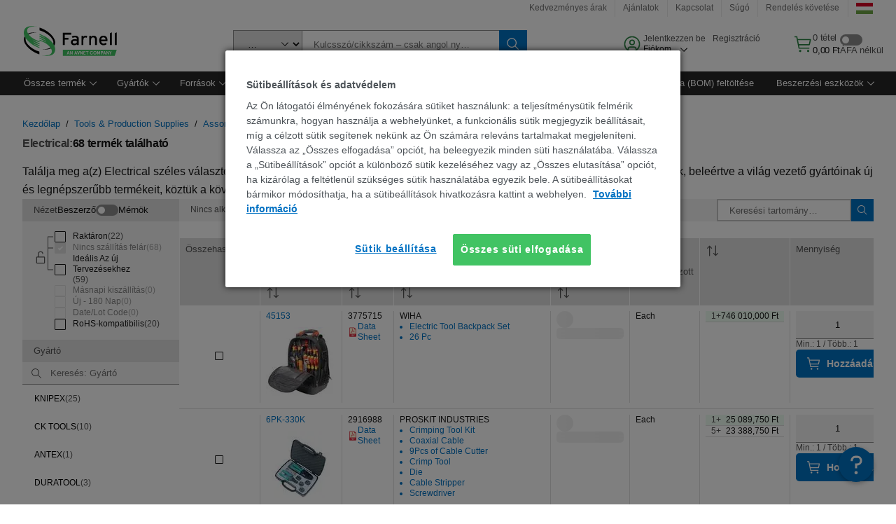

--- FILE ---
content_type: application/javascript
request_url: https://hu.farnell.com/ITPBA4YEQhTHoSl4vvw82uSv/uSLikrmXDr2Lcpb55Y/RHlsbHcVUgI/B3R5MDM/fG0s
body_size: 166734
content:
(function(){if(typeof Array.prototype.entries!=='function'){Object.defineProperty(Array.prototype,'entries',{value:function(){var index=0;const array=this;return {next:function(){if(index<array.length){return {value:[index,array[index++]],done:false};}else{return {done:true};}},[Symbol.iterator]:function(){return this;}};},writable:true,configurable:true});}}());(function(){Nj();SxI();FlI();function Nj(){zr=[]['\x6b\x65\x79\x73']();if(typeof window!==[]+[][[]]){b1=window;}else if(typeof global!=='undefined'){b1=global;}else{b1=this;}}var JM=function(){dO=[];};var Dg=function(BL){var WN='';for(var Fg=0;Fg<BL["length"];Fg++){WN+=BL[Fg]["toString"](16)["length"]===2?BL[Fg]["toString"](16):"0"["concat"](BL[Fg]["toString"](16));}return WN;};var Z9=function(tT){return void tT;};var sX=function(nd,UY){return nd>=UY;};var KQ=function(ZL){var r9=ZL%4;if(r9===2)r9=3;var Sg=42+r9;var Ng;if(Sg===42){Ng=function IO(HT,qg){return HT*qg;};}else if(Sg===43){Ng=function CR(fW,SQ){return fW+SQ;};}else{Ng=function mg(Wg,bg){return Wg-bg;};}return Ng;};var wQ=function(){var cX;if(typeof b1["window"]["XMLHttpRequest"]!=='undefined'){cX=new (b1["window"]["XMLHttpRequest"])();}else if(typeof b1["window"]["XDomainRequest"]!=='undefined'){cX=new (b1["window"]["XDomainRequest"])();cX["onload"]=function(){this["readyState"]=4;if(this["onreadystatechange"] instanceof b1["Function"])this["onreadystatechange"]();};}else{cX=new (b1["window"]["ActiveXObject"])('Microsoft.XMLHTTP');}if(typeof cX["withCredentials"]!=='undefined'){cX["withCredentials"]=true;}return cX;};var PY=function(l9,GO){return l9%GO;};var Ds=function(){return BM.apply(this,[M6,arguments]);};var gK=function(){k9=["\x6c\x65\x6e\x67\x74\x68","\x41\x72\x72\x61\x79","\x63\x6f\x6e\x73\x74\x72\x75\x63\x74\x6f\x72","\x6e\x75\x6d\x62\x65\x72"];};var BM=function qX(ds,gg){var hl=qX;do{switch(ds){case X2:{ds+=Dp;var zg=CY(lW.length,XY);}break;case Lb:{while(hM(pP,YP)){if(Qg(dK[rQ[C9]],b1[rQ[XY]])&&sX(dK,MN[rQ[YP]])){if(fK(MN,AM)){I9+=fQ(CU,[zs]);}return I9;}if(PR(dK[rQ[C9]],b1[rQ[XY]])){var sQ=LL[MN[dK[YP]][YP]];var E9=qX(g3,[pP,dK[XY],lR,RP(zs,kT[CY(kT.length,XY)]),sQ]);I9+=E9;dK=dK[YP];pP-=vM(E,[E9]);}else if(PR(MN[dK][rQ[C9]],b1[rQ[XY]])){var sQ=LL[MN[dK][YP]];var E9=qX(g3,[pP,YP,rl,RP(zs,kT[CY(kT.length,XY)]),sQ]);I9+=E9;pP-=vM(E,[E9]);}else{I9+=fQ(CU,[zs]);zs+=MN[dK];--pP;};++dK;}ds=DH;}break;case F2:{ds+=wx;kT.pop();}break;case vc:{while(Zs(ml,MK.length)){HQ()[MK[ml]]=jP(CY(ml,Zd))?function(){return vM.apply(this,[V2,arguments]);}:function(){var lO=MK[ml];return function(ws,wP,XQ){var CW=kd.apply(null,[ws,zM,XQ]);HQ()[lO]=function(){return CW;};return CW;};}();++ml;}ds+=Wx;}break;case q0:{ds+=Db;return qX(F1,[zP]);}break;case H1:{var I9=RP([],[]);ds=Lb;zs=CY(Mg,kT[CY(kT.length,XY)]);}break;case Pj:{kT.push(EK);ds=Ec;var CP=QM?b1[HQ()[SN(YP)](jM,Jl,IP)]:b1[HQ()[SN(C9)](Tc,CQ,sd)];for(var Gd=YP;Zs(Gd,ZQ[tO()[tW(YP)](ZW,sE)]);Gd=RP(Gd,XY)){XL[cM()[sN(qd)].apply(null,[Zd,WP,Il,fg])](CP(MR(ZQ[Gd])));}var JW;}break;case Lp:{var vg=RP([],[]);HK=CY(Ts,kT[CY(kT.length,XY)]);ds=K3;}break;case DH:{ds+=gI;return I9;}break;case n1:{ds=hj;while(Zs(rT,sR[Bl[YP]])){AX()[sR[rT]]=jP(CY(rT,KR))?function(){jN=[];qX.call(this,M6,[sR]);return '';}:function(){var hY=sR[rT];var NO=AX()[hY];return function(x9,bW,ng,f9,SW){if(PR(arguments.length,YP)){return NO;}var Pg=fQ(Kp,[FQ,bW,XY,f9,SW]);AX()[hY]=function(){return Pg;};return Pg;};}();++rT;}}break;case qp:{ds+=Z;return vg;}break;case Ec:{return kT.pop(),JW=XL,JW;}break;case Zx:{var vT=GL[wl];ds=W3;var gX=RP([],[]);var gP=GL[hd];}break;case Wb:{if(sX(zg,YP)){do{var KW=PY(CY(RP(zg,hP),kT[CY(kT.length,XY)]),lL.length);var vP=JQ(lW,zg);var qN=JQ(lL,KW);zP+=fQ(CU,[Id(AK(HX(vP),HX(qN)),AK(vP,qN))]);zg--;}while(sX(zg,YP));}ds+=X2;}break;case R:{for(var zY=YP;Zs(zY,lZ.length);++zY){b7()[lZ[zY]]=jP(CY(zY,mq))?function(){return vM.apply(this,[vf,arguments]);}:function(){var D8=lZ[zY];return function(dG,NV,f8){var Nz=bz(dG,NV,Nm);b7()[D8]=function(){return Nz;};return Nz;};}();}ds=hj;}break;case LS:{if(Zs(CC,ln.length)){do{tO()[ln[CC]]=jP(CY(CC,XY))?function(){return vM.apply(this,[L1,arguments]);}:function(){var mk=ln[CC];return function(Um,AJ){var wh=mV(Um,AJ);tO()[mk]=function(){return wh;};return wh;};}();++CC;}while(Zs(CC,ln.length));}ds+=g1;}break;case TI:{ds+=vr;var Ez=RP([],[]);Km=CY(pz,kT[CY(kT.length,XY)]);}break;case q3:{return fQ(b6,[gX]);}break;case W3:{ds-=lH;for(var ph=CY(gP.length,XY);sX(ph,YP);ph--){var TD=PY(CY(RP(ph,Pw),kT[CY(kT.length,XY)]),vT.length);var dn=JQ(gP,ph);var Tv=JQ(vT,TD);gX+=fQ(CU,[Id(AK(HX(dn),HX(Tv)),AK(dn,Tv))]);}}break;case SI:{while(Zs(Lq,Bw[k9[YP]])){jn()[Bw[Lq]]=jP(CY(Lq,Az))?function(){MZ=[];qX.call(this,rU,[Bw]);return '';}:function(){var Yh=Bw[Lq];var jk=jn()[Yh];return function(H7,GV,Rz,JC,Bk){if(PR(arguments.length,YP)){return jk;}var wD=qX.call(null,Sf,[H7,Hk,Rz,JC,T5]);jn()[Yh]=function(){return wD;};return wD;};}();++Lq;}ds=hj;}break;case hU:{ds=Zx;var DC=gg[L1];var sm=gg[j0];var Pw=gg[dH];var hd=gg[US];}break;case Op:{for(var x4=YP;Zs(x4,fz[tO()[tW(YP)].call(null,ZW,j5)]);x4=RP(x4,XY)){var nq=fz[b7()[DE(C9)](pk,Fv,Pk)](x4);var tJ=Kz[nq];G7+=tJ;}var BG;ds=hj;return kT.pop(),BG=G7,BG;}break;case fS:{ds=hj;return fQ(M0,[WC]);}break;case dc:{var b8=gg[L1];var hP=gg[j0];var E7=gg[dH];var lL=S8[kw];ds+=S3;var zP=RP([],[]);var lW=S8[b8];}break;case O1:{ds=F2;for(var qm=YP;Zs(qm,U4[Qg(typeof tO()[tW(YP)],'undefined')?tO()[tW(YP)](ZW,Xx):tO()[tW(XY)].apply(null,[Fq,SJ])]);qm=RP(qm,XY)){(function(){var U5=U4[qm];var BJ=Zs(qm,dz);kT.push(fg);var ID=BJ?PR(typeof tO()[tW(C9)],RP('',[][[]]))?tO()[tW(XY)](sZ,zG):tO()[tW(C9)].apply(null,[IP,O7]):cM()[sN(YP)].apply(null,[jP(jP({})),hq,I8,KR]);var W8=BJ?b1[HQ()[SN(C9)](Yw,qC,sd)]:b1[HQ()[SN(YP)](sn,xk,IP)];var Jw=RP(ID,U5);zr[Jw]=function(){var s7=W8(qq(U5));zr[Jw]=function(){return s7;};return s7;};kT.pop();}());}}break;case rU:{var Bw=gg[L1];ds-=S0;var Lq=YP;}break;case g3:{var pP=gg[L1];var dK=gg[j0];var sD=gg[dH];var Mg=gg[US];var MN=gg[vp];ds+=JH;if(PR(typeof MN,rQ[mq])){MN=AM;}}break;case X6:{var U4=gg[L1];var dz=gg[j0];var qq=qX(lr,[]);kT.push(HD);ds=O1;}break;case F1:{ds=hj;var Zw=gg[L1];bz=function(T7,cV,m8){return qX.apply(this,[kp,arguments]);};return p4(Zw);}break;case WS:{while(hM(kC,YP)){if(Qg(BC[k9[C9]],b1[k9[XY]])&&sX(BC,EV[k9[YP]])){if(fK(EV,MZ)){Ez+=fQ(CU,[Km]);}return Ez;}if(PR(BC[k9[C9]],b1[k9[XY]])){var sq=fh[EV[BC[YP]][YP]];var cZ=qX(Sf,[kC,YP,BC[XY],RP(Km,kT[CY(kT.length,XY)]),sq]);Ez+=cZ;BC=BC[YP];kC-=vM(L,[cZ]);}else if(PR(EV[BC][k9[C9]],b1[k9[XY]])){var sq=fh[EV[BC][YP]];var cZ=qX.call(null,Sf,[kC,cC,YP,RP(Km,kT[CY(kT.length,XY)]),sq]);Ez+=cZ;kC-=vM(L,[cZ]);}else{Ez+=fQ(CU,[Km]);Km+=EV[BC];--kC;};++BC;}ds=n3;}break;case Pc:{ds=V1;var zZ=S8[wk];for(var Uw=YP;Zs(Uw,zZ.length);Uw++){var x7=JQ(zZ,Uw);var g4=JQ(bz.Zr,s5++);N5+=fQ(CU,[Id(AK(HX(x7),HX(g4)),AK(x7,g4))]);}}break;case kf:{ds-=Ip;var lZ=gg[L1];p4(lZ[YP]);}break;case Ab:{var MK=gg[L1];H8(MK[YP]);ds+=U1;var ml=YP;}break;case x1:{if(Zs(OJ,HJ[R7[YP]])){do{FC()[HJ[OJ]]=jP(CY(OJ,wG))?function(){Ok=[];qX.call(this,f2,[HJ]);return '';}:function(){var fq=HJ[OJ];var PZ=FC()[fq];return function(h8,Zk,gw,S7,LJ){if(PR(arguments.length,YP)){return PZ;}var Ak=qX(q6,[h8,Zk,gw,Az,T5]);FC()[fq]=function(){return Ak;};return Ak;};}();++OJ;}while(Zs(OJ,HJ[R7[YP]]));}ds+=lr;}break;case V1:{return N5;}break;case Uc:{for(var c7=YP;Zs(c7,n5[rQ[YP]]);++c7){Sv()[n5[c7]]=jP(CY(c7,XY))?function(){AM=[];qX.call(this,n0,[n5]);return '';}:function(){var zn=n5[c7];var vw=Sv()[zn];return function(kv,pV,Dq,ED,rJ){if(PR(arguments.length,YP)){return vw;}var fk=qX(g3,[kv,pV,JD,ED,fG]);Sv()[zn]=function(){return fk;};return fk;};}();}ds=hj;}break;case LH:{ds+=L6;var ZQ=gg[L1];var QM=gg[j0];var XL=[];var MR=qX(lr,[]);}break;case Yj:{return [[YP,YP,YP],[kw,ww(mq),XY,ww(Hm),wn,C9,hE],[],[ck,v5,Az,ww(Az),wn,ww(lq)],[ww(Az),wn,ww(lq)],[],[],[wG,ww(hE),XY,wG],[ww(zM),PD,ww(wG)],[O8,ww(wG),mq],[x5,ww(XY),Zd]];}break;case Yp:{ds=LS;var ln=gg[L1];Dz(ln[YP]);var CC=YP;}break;case wI:{ds+=xS;return [[YP,YP,YP,YP],[ww(KR),ww(hE),sw,ww(qd)],[PD,qd,ww(VC)]];}break;case kp:{var wk=gg[L1];var F4=gg[j0];var fJ=gg[dH];ds=Pc;var N5=RP([],[]);var s5=PY(CY(F4,kT[CY(kT.length,XY)]),hq);}break;case n3:{return Ez;}break;case f2:{var HJ=gg[L1];ds=x1;var OJ=YP;}break;case K3:{ds+=RS;while(hM(B5,YP)){if(Qg(kk[R7[C9]],b1[R7[XY]])&&sX(kk,Jq[R7[YP]])){if(fK(Jq,Ok)){vg+=fQ(CU,[HK]);}return vg;}if(PR(kk[R7[C9]],b1[R7[XY]])){var K7=xG[Jq[kk[YP]][YP]];var Ov=qX(q6,[kk[XY],B5,RP(HK,kT[CY(kT.length,XY)]),lq,K7]);vg+=Ov;kk=kk[YP];B5-=vM(Xj,[Ov]);}else if(PR(Jq[kk][R7[C9]],b1[R7[XY]])){var K7=xG[Jq[kk][YP]];var Ov=qX(q6,[YP,B5,RP(HK,kT[CY(kT.length,XY)]),jP(jP({})),K7]);vg+=Ov;B5-=vM(Xj,[Ov]);}else{vg+=fQ(CU,[HK]);HK+=Jq[kk];--B5;};++kk;}}break;case M6:{ds=n1;var sR=gg[L1];var rT=YP;}break;case BS:{while(sX(sv,YP)){var v8=PY(CY(RP(sv,FJ),kT[CY(kT.length,XY)]),m7.length);var dh=JQ(An,sv);var MC=JQ(m7,v8);WC+=fQ(CU,[AK(Id(HX(dh),MC),Id(HX(MC),dh))]);sv--;}ds-=Y0;}break;case q6:{var kk=gg[L1];var B5=gg[j0];var Ts=gg[dH];ds+=vp;var kJ=gg[US];var Jq=gg[vp];if(PR(typeof Jq,R7[mq])){Jq=Ok;}}break;case IU:{ds+=WS;var Gn=gg[L1];var FJ=gg[j0];var m7=TG[rh];var WC=RP([],[]);var An=TG[Gn];var sv=CY(An.length,XY);}break;case Sf:{ds+=kj;var kC=gg[L1];var r7=gg[j0];var BC=gg[dH];var pz=gg[US];var EV=gg[vp];if(PR(typeof EV,k9[mq])){EV=MZ;}}break;case lr:{ds=hj;kT.push(d5);var B7={'\x34':PR(typeof b7()[DE(XY)],'undefined')?b7()[DE(mq)].apply(null,[TZ,d7,jP(YP)]):b7()[DE(YP)](lv,IH,WP),'\x41':tO()[tW(wG)](tk,Ch),'\x47':tO()[tW(hE)].apply(null,[wn,SH]),'\x48':Qg(typeof HQ()[SN(wG)],RP([],[][[]]))?HQ()[SN(wG)](fU,SC,Im):HQ()[SN(Zd)](lG,Nm,Gm),'\x4d':cM()[sN(C9)](Az,cC,Yt,Rq),'\x50':cM()[sN(wG)](jP(jP(YP)),XY,N7,wn),'\x55':HQ()[SN(hE)].call(null,SZ,jP(jP({})),nv),'\x56':cM()[sN(hE)](v5,t7,RU,pk),'\x6a':cM()[sN(dk)].call(null,jP([]),nC,O6,L4),'\x6d':cM()[sN(VC)](M5,P5,j5,Jl),'\x77':HQ()[SN(dk)](wU,M8,Cw)};var VG;return VG=function(lh){return qX(St,[lh,B7]);},kT.pop(),VG;}break;case Rp:{ds=hj;AM=[qC,mq,ww(Az),ww(wG),Az,Zd,ww(PD),PD,ww(Hm),Zd,ww(XY),ww(mh),ww(SC),E8,ww(XY),mq,C9,ww(C9),ww(lq),VC,Hm,ww(nv),ww(Az),hE,lR,ww(wn),VC,ww(hE),ww(C9),lq,ww(Pk),[mq],PD,ww(hE),mq,ww(Sm),YP,hE,KR,[wG],wn,ww(PD),Zd,lq,ww(Sm),Hm,Az,ww(lR),PD,ww(zM),ww(VC),KR,YP,ww(sd),Zd,ww(C9),KR,ww(mq),ww(O8),tD,ww(Oz),ww(C9),ww(lR),[mq],Hm,ww(nG),gq,l8,Az,ww(KR),C9,hE,ww(R8),RD,[Jl],ww(PD),VC,hE,ww(Az),wn,PD,ww(PD),YP,Jl,ww(dk),KR,Sq,ww(hE),Hm,hE,ww(sZ),gq,l8,ww(Hm),zD,ww(lR),wn,ww(wn),zM,ww(C9),zM,ww(Rm),lq,dk,ww(dk),VC,ww(VC),zM,ww(C9),dk,ww(T5),[Az],XY,wn,ww(x5),Fq,mq,ww(T5),mh,ww(XY),ww(hE),XY,ww(XY),wG,XY,qd,ww(dk),ww(XY),ww(mq),ww(mq),x5,ww(lq),qd,ww(VC),ww(Rm),ck,ww(dk),VC,ww(VC),Az,Zd,Az,ww(w7),Wm,ww(Az),ww(Hm),ww(RD),ck,Hm,ww(dk),ww(qd),sd,ww(VC),Sm,ww(Sm),VC,mq,ww(JG),O8,wG,ww(C9),XY,qd,lR,ww(XY),ww(hE),ww(qd),qd,ww(C9),mq,ww(wG),ww(dk),zM,ww(zM),ww(sd),ww(mq),Az,ww(C9),Hm,ww(Rm),lq,VC,mq,ww(XY),mq,ww(lq),lq,dk,ww(t7),Nm,ww(hE),mq,ww(lq),Zd,ww(C9),XY,ww(PD),lq,C9,ww(Rm),v5,ww(lq),C9,VC,ww(C9),hE,ww(dk),ww(lq),wn,ww(Jl),Hm,ww(C9),ww(zD),YP,ww(qd),ww(hE),ww(C9),zM,ww(Wm),K4,ww(Az),ww(v5),[XY],ww(g5),Nm,KR,ww(sw),zM,ww(Az),dk,wG,ww(hE),mq,ww(zM),lq,ww(VC),ww(dk),[VC],XY,XY,mq,hE,ww(Az),ww(Sm),[XY],ww(Zd),lR,ww(WZ),x5,ww(Hm),XY,ww(VC),zM,qC,ww(sw),ww(Fq),sd,zM,hE,ww(Zd),ww(lR),WZ,[YP],ww(zM),XY,mq,ww(VC),C9,hE,ww(sd),sw,XY,sw,mq,ww(hE),wG,C9,ww(mq),ww(Hm),lq,ww(sd),lq,ww(Nm),kw,ww(PD),ww(wn),KR,ww(mq),ww(XY),ww(XY),hE,ww(KR),ww(lq),lq,PD,ww(wG),ww(C9),PD,ww(lq),hE,Az,mq,ww(hE),ww(KR),lR,C9,ww(PD),Hm,ww(wG),Hm,qd,ww(mq),YP,ww(dk),ww(C9),lq,ww(x5),[Az],VC,ww(dk),KR,YP,ww(Rm),w7,ww(C9),dk,ww(wn),Hm,dk,ww(C9),ww(KR),wn,ww(qd),Zd,dk,ww(Az),zM,ww(hE),ww(C9),ww(VC),zM,ww(zM),wn,XY,lq,ww(wn),ww(Zd),C9,ww(M8),fG,hE,ww(VC),Az,[YP],[YP],ww(lv),VD,lR,ww(sd),Az,ww(mh),[dk],ww(hE),XY,wG,ww(CQ),C9,C9,ww(mq),ww(wG),ww(mq),Hm,ww(C9),zM,ww(T5),[Jl],[VC],Sm,ww(dk),lq,ww(wn),ww(XY),ww(wn),zD,mq,ww(dk),ww(Zd),wn];}break;case St:{var fz=gg[L1];ds=Op;var Kz=gg[j0];kT.push(rm);var G7=cM()[sN(Az)].call(null,VD,jP(jP([])),Dj,lq);}break;case qI:{return [Jl,Az,ww(sw),zM,ww(hE),YP,hE,ww(qd),sd,ww(hE),XY,lq,ww(wn),hE,ww(Az),ww(Uv),RD,x5,ww(XY),Zd,ww(zM),Az,Zd,ww(Pk),JG,Nm,ww(C9),zM,dk,ww(Az),wG,ww(Hm),Zd,ww(XY),ww(R8),t4,kw,ww(Hm),lq,ww(Az),ww(dk),ww(mq),zM,C9,ww(T5),Mz,ww(l8),Sm,wG,ww(VC),wn,sd,ww(kV),C9,ww(mq),ww(C9),mq,wG,wG,VC,ww(Az),Az,ww(mq),ww(Zd),VC,RD,Hm,ww(wn),mq,ww(JG),YP,qd,ww(Az),Nm,zM,ww(zM),ww(C9),lq,C9,ww(mq),ww(qd),C9,KR,YP,ww(Zv),mh,ww(XY),ww(hE),XY,ww(XY),wG,XY,ww(kw),PD,KR,ww(PD),XY,Uv,ww(qd),ZG,ww(nv),FQ,[XY],ww(P5),ww(SC),ZG,ww(XY),XY,WP,VC,ww(Zm),Az,ww(Jl),XY,ww(x5),t4,ww(C9),ww(KR),wn,ww(Fq),ZW,mq,Az,XY,XY,ww(t7),[C9],ww(Oz),mq,wG,ww(wG),ww(Hm),PD,ww(KR),Az,mq,ww(hE),ww(Zd),ww(lR),lR,hE,Jl,Az,ww(mq),ww(sw),zM,ww(Az),dk,wG,ww(sd),ww(mq),hE,hE,ww(C9),zM,XY,l8,ww(W7),PD,SC,ww(x5),zM,YP,ww(RD),l8,hE,XY,mq,ww(l8),zM,wn,XY,ww(Jl),Zd,ww(XY),mq,hE,ww(hE),Jl,ww(Hm),mq,ww(dk),Zd,ww(Hm),wG,ww(VC),ww(XY),ww(kw),O8,hE,ww(Az),ww(XY),ww(mq),ww(Zd),lR,ww(wG),ww(hE),ww(JG),ww(wn),KR,ww(mq),ww(XY),ww(XY),hE,ww(KR),gq,mq,Hm,ww(gm),M8,ww(C9),zM,ww(Sm),lq,ww(zM),lq,ww(lq),qd,Zd,ww(mh),g5,hE,ww(Az),ww(Hm),ww(K4),XY,ww(PD),PD,ww(zM),ww(wn),KR,ww(KR),zM,qd,wG,ww(wG),ww(Rm),w7,ww(C9),dk,ww(wn),Hm,ww(SC),PD,ww(C9),C9,wG,wn,ww(lq),ww(XY),hq,ww(Zd),hE,Zd,ww(zM),wn,ww(t4),T5,ww(lq),Az,Zd,Nm,XY,ww(hE),lR,ww(Az),VC,ww(Pk),kw,gq,ww(mq),VC,ww(wG),ww(KR),wn,ww(SG),K4,O8,dk,wG,ww(Hm),wn,ww(PD),Zd,ww(Sq),[C9],Az,ww(mq),ww(wG),Az,Zd,ww(ZW),SC,KR,ww(Az),wn,ww(lq),wn,[YP],[YP],ww(qd),PD,ww(lq),hE,ww(mq),KR,ww(C9),RD,mq,ww(dk),ww(PD),PD,ww(wG),mq,XY,wn,ww(zM),sd,XY,ww(zM),ww(PD),lq,ww(Hm),ww(C9),zM,XY,dk,ww(dk),C9,ww(Zd),PD,ww(zM),ww(qd),sw,ww(wG),dk,ww(VC),ww(mq),zD,ww(nC),ZG,ww(JG),ck,Az,C9,ww(qd),[XY],w7,dk,Zd,ww(C9),ww(VC),zM,ww(C9),ww(Az),ww(Zd),ww(kw),zM,ww(dk),Wm,ww(VC),Zd,ww(mq),ww(C9),XY,qd];}break;case n0:{var n5=gg[L1];ds=Uc;}break;}}while(ds!=hj);};var hv=function qk(KJ,nV){'use strict';var Z7=qk;switch(KJ){case EH:{var Om=nV[L1];var QJ=nV[j0];kT.push(CQ);if(fK(QJ,null)||hM(QJ,Om[tO()[tW(YP)].apply(null,[ZW,Tz])]))QJ=Om[PR(typeof tO()[tW(UJ)],'undefined')?tO()[tW(XY)].call(null,RJ,Oq):tO()[tW(YP)](ZW,Tz)];for(var F5=YP,jG=new (b1[tO()[tW(VC)](SV,Tn)])(QJ);Zs(F5,QJ);F5++)jG[F5]=Om[F5];var bJ;return kT.pop(),bJ=jG,bJ;}break;case hU:{var YZ=nV[L1];var R5=nV[j0];kT.push(vC);var Qq=fK(null,YZ)?null:Ln(b7()[DE(zM)].call(null,N4,EL,M8),typeof b1[FC()[Sz(YP)](CD,Zd,U7,cw,lq)])&&YZ[b1[PR(typeof FC()[Sz(nC)],'undefined')?FC()[Sz(wG)](jM,Rq,YG,Uv,x5):FC()[Sz(YP)](CD,Zd,U7,jP(jP([])),w7)][tO()[tW(ck)](Oq,Pm)]]||YZ[PR(typeof AX()[xZ(ck)],'undefined')?AX()[xZ(KR)].apply(null,[cC,Gm,XY,Sk,m5]):AX()[xZ(C9)](l8,Gq,Nm,th,Jl)];if(Ln(null,Qq)){var vE,Nq,sV,HV,k7=[],Rh=jP(YP),sh=jP(XY);try{var q7=kT.length;var mw=jP(jP(L1));if(sV=(Qq=Qq.call(YZ))[AX()[xZ(hE)].apply(null,[Fm,mG,Fm,Dh,wG])],PR(zr[PR(typeof b7()[DE(Qz)],RP([],[][[]]))?b7()[DE(mq)](U8,dq,M5):b7()[DE(PD)](Ah,HG,jP(jP({})))](),R5)){if(Qg(b1[Qg(typeof HQ()[SN(P5)],'undefined')?HQ()[SN(zM)](YR,lv,Ww):HQ()[SN(Zd)](VC,Fq,Kq)](Qq),Qq)){mw=jP(jP({}));return;}Rh=jP(XY);}else for(;jP(Rh=(vE=sV.call(Qq))[PR(typeof HQ()[SN(NC)],RP('',[][[]]))?HQ()[SN(Zd)](Dn,jP(YP),Rk):HQ()[SN(P5)].call(null,En,Hm,KV)])&&(k7[cM()[sN(qd)](zM,Wm,b9,fg)](vE[FC()[Sz(C9)](gn,hE,rC,g5,JG)]),Qg(k7[tO()[tW(YP)](ZW,AO)],R5));Rh=jP(fm[mq]));}catch(IJ){sh=jP(YP),Nq=IJ;}finally{kT.splice(CY(q7,XY),Infinity,vC);try{var vV=kT.length;var Fh=jP(j0);if(jP(Rh)&&Ln(null,Qq[PR(typeof b7()[DE(Hk)],RP('',[][[]]))?b7()[DE(mq)].apply(null,[vk,Iv,Nm]):b7()[DE(t4)](jz,XH,IP)])&&(HV=Qq[PR(typeof b7()[DE(XG)],RP('',[][[]]))?b7()[DE(mq)](bZ,hn,gq):b7()[DE(t4)](jz,XH,jP(jP([])))](),Qg(b1[HQ()[SN(zM)](YR,Gq,Ww)](HV),HV))){Fh=jP(jP([]));return;}}finally{kT.splice(CY(vV,XY),Infinity,vC);if(Fh){kT.pop();}if(sh)throw Nq;}if(mw){kT.pop();}}var bV;return kT.pop(),bV=k7,bV;}kT.pop();}break;case X6:{var FV=nV[L1];kT.push(gm);if(b1[tO()[tW(VC)].apply(null,[SV,jD])][cM()[sN(Qm)](JD,jP({}),PT,Nm)](FV)){var EZ;return kT.pop(),EZ=FV,EZ;}kT.pop();}break;case j3:{var xJ=nV[L1];kT.push(ZC);var CZ;return CZ=b1[Qg(typeof HQ()[SN(bn)],RP('',[][[]]))?HQ()[SN(zM)](qV,mh,Ww):HQ()[SN(Zd)].call(null,SZ,M5,KV)][AX()[xZ(dk)].apply(null,[r5,nG,SC,jM,wG])](xJ)[PR(typeof tO()[tW(ck)],RP('',[][[]]))?tO()[tW(XY)](M7,Iw):tO()[tW(O5)].call(null,v5,X7)](function(Q8){return xJ[Q8];})[YP],kT.pop(),CZ;}break;case PH:{var J5=nV[L1];kT.push(Eh);var wZ=J5[PR(typeof tO()[tW(z7)],'undefined')?tO()[tW(XY)].call(null,f7,l4):tO()[tW(O5)](v5,Tw)](function(xJ){return qk.apply(this,[j3,arguments]);});var Yz;return Yz=wZ[HQ()[SN(SC)](NE,IP,Rw)](HQ()[SN(CQ)](DN,jP(jP(YP)),Lw)),kT.pop(),Yz;}break;case Xj:{kT.push(Gv);try{var rD=kT.length;var nk=jP(j0);var Bm=RP(RP(RP(RP(RP(RP(RP(RP(RP(RP(RP(RP(RP(RP(RP(RP(RP(RP(RP(RP(RP(RP(RP(RP(b1[cM()[sN(CQ)].call(null,jP(YP),ck,FK,rv)](b1[Qg(typeof b7()[DE(SG)],RP([],[][[]]))?b7()[DE(xk)](In,YM,jP(jP([]))):b7()[DE(mq)](VE,c8,mh)][tO()[tW(qh)].call(null,F8,lm)]),gk(b1[cM()[sN(CQ)](jP(YP),Sm,FK,rv)](b1[b7()[DE(xk)].call(null,In,YM,sw)][jn()[Fk(T5)](zM,M5,Vv,mD,SG)]),XY)),gk(b1[cM()[sN(CQ)].call(null,kw,W7,FK,rv)](b1[b7()[DE(xk)](In,YM,Hm)][jn()[Fk(P5)].call(null,Az,fG,YP,Ow,Gq)]),C9)),gk(b1[cM()[sN(CQ)](wG,Mz,FK,rv)](b1[b7()[DE(xk)](In,YM,jP(jP(XY)))][PR(typeof tO()[tW(cD)],RP([],[][[]]))?tO()[tW(XY)].call(null,BE,Vz):tO()[tW(HC)].apply(null,[Gq,wz])]),mq)),gk(b1[cM()[sN(CQ)](x5,nG,FK,rv)](b1[b7()[DE(Az)].call(null,mz,lg,WZ)][jn()[Fk(Zv)](wG,gm,xk,Fz,E8)]),zr[cM()[sN(lq)](bD,KR,D7,M8)]())),gk(b1[cM()[sN(CQ)](hD,nv,FK,rv)](b1[b7()[DE(xk)](In,YM,lR)][cM()[sN(XJ)](jP(jP([])),hq,CG,IP)]),hE)),gk(b1[cM()[sN(CQ)](jP({}),XY,FK,rv)](b1[b7()[DE(xk)].apply(null,[In,YM,Wm])][b7()[DE(fZ)].apply(null,[ZW,UW,M8])]),fm[x5])),gk(b1[Qg(typeof cM()[sN(GD)],RP([],[][[]]))?cM()[sN(CQ)].call(null,t4,jP(jP([])),FK,rv):cM()[sN(Hm)](hq,zD,QV,c8)](b1[PR(typeof b7()[DE(mq)],RP([],[][[]]))?b7()[DE(mq)].call(null,z5,Aq,jP(jP(XY))):b7()[DE(xk)].apply(null,[In,YM,KR])][cM()[sN(M5)](WP,R8,FN,W7)]),dk)),gk(b1[cM()[sN(CQ)](cC,C9,FK,rv)](b1[b7()[DE(xk)].call(null,In,YM,jP(XY))][FC()[Sz(Sm)].apply(null,[JV,qd,IZ,jP([]),dk])]),VC)),gk(b1[cM()[sN(CQ)].apply(null,[gq,zD,FK,rv])](b1[b7()[DE(xk)](In,YM,kV)][HQ()[SN(x8)](Ll,wG,ZG)]),Az)),gk(b1[cM()[sN(CQ)].apply(null,[Zm,gq,FK,rv])](b1[b7()[DE(xk)].apply(null,[In,YM,bD])][cM()[sN(JZ)].apply(null,[jP([]),sd,ND,cC])]),Jl)),gk(b1[Qg(typeof cM()[sN(UJ)],RP([],[][[]]))?cM()[sN(CQ)](Qm,hE,FK,rv):cM()[sN(Hm)].call(null,Fm,Zd,zq,zC)](b1[Qg(typeof b7()[DE(T5)],RP([],[][[]]))?b7()[DE(xk)](In,YM,Oz):b7()[DE(mq)](qn,Hw,SC)][HQ()[SN(Q4)].apply(null,[HM,xk,GD])]),fm[PD])),gk(b1[Qg(typeof cM()[sN(Az)],RP('',[][[]]))?cM()[sN(CQ)](XY,Wn,FK,rv):cM()[sN(Hm)](zM,O8,LV,v7)](b1[b7()[DE(xk)](In,YM,x5)][b7()[DE(jz)](r5,Pv,fg)]),qd)),gk(b1[cM()[sN(CQ)](qd,Wn,FK,rv)](b1[b7()[DE(xk)].call(null,In,YM,mq)][PR(typeof cM()[sN(vG)],RP([],[][[]]))?cM()[sN(Hm)](XY,dk,bk,HD):cM()[sN(j8)](jP([]),r5,VW,Ww)]),wn)),gk(b1[PR(typeof cM()[sN(z7)],'undefined')?cM()[sN(Hm)].call(null,VC,Nh,tn,Fn):cM()[sN(CQ)](SC,gm,FK,rv)](b1[b7()[DE(xk)].apply(null,[In,YM,Qm])][HQ()[SN(JZ)].call(null,ST,jP(jP(XY)),Q7)]),KR)),gk(b1[cM()[sN(CQ)](jP({}),PD,FK,rv)](b1[Qg(typeof b7()[DE(LG)],RP([],[][[]]))?b7()[DE(xk)](In,YM,M5):b7()[DE(mq)].call(null,UC,Cq,v5)][tO()[tW(LC)](ck,lz)]),zM)),gk(b1[cM()[sN(CQ)](fG,jP(jP(XY)),FK,rv)](b1[b7()[DE(xk)](In,YM,jP(jP(YP)))][HQ()[SN(DG)].apply(null,[FX,jP(XY),CQ])]),fm[ZG])),gk(b1[cM()[sN(CQ)].apply(null,[C9,Zd,FK,rv])](b1[b7()[DE(xk)](In,YM,jP(jP(XY)))][tO()[tW(Ah)](t4,WD)]),lq)),gk(b1[cM()[sN(CQ)](W7,nv,FK,rv)](b1[b7()[DE(xk)](In,YM,VC)][PR(typeof tO()[tW(CD)],RP([],[][[]]))?tO()[tW(XY)](mC,nC):tO()[tW(nn)].apply(null,[Ym,HG])]),sd)),gk(b1[cM()[sN(CQ)].call(null,XY,Zd,FK,rv)](b1[PR(typeof b7()[DE(rl)],'undefined')?b7()[DE(mq)](I4,qZ,t4):b7()[DE(xk)](In,YM,R8)][cM()[sN(VD)].apply(null,[jP(jP({})),Qm,pw,YP])]),fm[Zv])),gk(b1[cM()[sN(CQ)](KR,jP({}),FK,rv)](b1[b7()[DE(xk)].call(null,In,YM,jP(XY))][tO()[tW(Av)].apply(null,[Wh,t9])]),lR)),gk(b1[cM()[sN(CQ)](r5,kw,FK,rv)](b1[b7()[DE(xk)](In,YM,jP([]))][Qg(typeof b7()[DE(ZD)],RP([],[][[]]))?b7()[DE(qh)](Q7,tK,v5):b7()[DE(mq)](Iz,VZ,v5)]),Sm)),gk(b1[cM()[sN(CQ)].apply(null,[lR,zD,FK,rv])](b1[b7()[DE(xk)](In,YM,KR)][Sv()[Qh(Hk)](w7,XJ,mh,tv,wn)]),w7)),gk(b1[cM()[sN(CQ)].apply(null,[PD,wG,FK,rv])](b1[b7()[DE(zD)](P4,qn,Qm)][b7()[DE(VC)](JD,kh,jP(jP(XY)))]),ZG)),gk(b1[cM()[sN(CQ)](PD,lv,FK,rv)](b1[b7()[DE(Az)].apply(null,[mz,lg,Mz])][PR(typeof cM()[sN(bD)],RP('',[][[]]))?cM()[sN(Hm)](jP(XY),r5,tV,Jh):cM()[sN(gG)](WZ,Mz,jE,M7)]),zD));var C8;return kT.pop(),C8=Bm,C8;}catch(Lm){kT.splice(CY(rD,XY),Infinity,Gv);var Mm;return kT.pop(),Mm=YP,Mm;}kT.pop();}break;case j0:{kT.push(hh);var wC=b1[cM()[sN(wn)](lq,FQ,EX,MD)][cM()[sN(HC)].call(null,Wn,Pk,Od,Hk)]?XY:YP;var AE=b1[cM()[sN(wn)](zM,jP(jP(XY)),EX,MD)][b7()[DE(LG)](G5,vh,SC)]?fm[XY]:YP;var XZ=b1[cM()[sN(wn)].call(null,jP(jP([])),PD,EX,MD)][tO()[tW(Xh)](Jl,zV)]?XY:YP;var hZ=b1[cM()[sN(wn)](gq,Wm,EX,MD)][tO()[tW(sn)](cC,W9)]?XY:YP;var Zz=b1[PR(typeof cM()[sN(YV)],'undefined')?cM()[sN(Hm)].call(null,Gq,jP({}),Tn,Hh):cM()[sN(wn)].apply(null,[Nh,lv,EX,MD])][tO()[tW(Yv)](PV,tG)]?XY:YP;var zh=b1[cM()[sN(wn)].call(null,CQ,FQ,EX,MD)][b7()[DE(T8)](Vk,BX,rl)]?XY:zr[b7()[DE(PD)].apply(null,[Ah,Bn,fG])]();var tZ=b1[cM()[sN(wn)].apply(null,[Zm,zM,EX,MD])][b7()[DE(mz)](E8,AC,jP([]))]?XY:YP;var b5=b1[cM()[sN(wn)](jP([]),jP(jP({})),EX,MD)][HQ()[SN(Eq)](kE,Zv,Nw)]?XY:YP;var V5=b1[cM()[sN(wn)].call(null,jP(jP(XY)),dv,EX,MD)][cM()[sN(Fm)].call(null,jP(jP({})),Jl,hN,Mz)]?XY:YP;var nE=b1[tO()[tW(Q7)].apply(null,[fC,Fn])][tO()[tW(dk)](P4,Zl)].bind?XY:YP;var Gw=b1[cM()[sN(wn)](JD,lv,EX,MD)][HQ()[SN(Tm)](xV,C9,SG)]?fm[XY]:YP;var rV=b1[cM()[sN(wn)](Qn,jP({}),EX,MD)][jn()[Fk(WZ)](qd,jP({}),r4,kz,Hk)]?XY:YP;var Lz;var lw;try{var gD=kT.length;var pv=jP(jP(L1));Lz=b1[cM()[sN(wn)].apply(null,[sZ,mh,EX,MD])][cM()[sN(x8)](zD,Zv,Nn,GZ)]?fm[XY]:YP;}catch(Hn){kT.splice(CY(gD,XY),Infinity,hh);Lz=YP;}try{var HZ=kT.length;var GE=jP(jP(L1));lw=b1[cM()[sN(wn)](t7,tD,EX,MD)][b7()[DE(Av)](M8,WW,jP([]))]?XY:YP;}catch(cG){kT.splice(CY(HZ,XY),Infinity,hh);lw=YP;}var TJ;return kT.pop(),TJ=RP(RP(RP(RP(RP(RP(RP(RP(RP(RP(RP(RP(RP(wC,gk(AE,XY)),gk(XZ,fm[lR])),gk(hZ,mq)),gk(Zz,wG)),gk(zh,hE)),gk(tZ,Zd)),gk(b5,dk)),gk(Lz,VC)),gk(lw,Az)),gk(V5,Jl)),gk(nE,Hm)),gk(Gw,qd)),gk(rV,wn)),TJ;}break;case M6:{var Gk=nV[L1];kT.push(pq);var GC=cM()[sN(Az)](r5,O8,YW,lq);var hV=tO()[tW(tw)].call(null,Ev,XH);var Vn=YP;var XD=Gk[b7()[DE(KV)](P5,FN,w7)]();while(Zs(Vn,XD[tO()[tW(YP)].call(null,ZW,vm)])){if(sX(hV[cM()[sN(Pk)](w7,Uv,Dh,KV)](XD[b7()[DE(C9)](pk,jM,zM)](Vn)),YP)||sX(hV[cM()[sN(Pk)](jP(XY),jP(jP({})),Dh,KV)](XD[b7()[DE(C9)](pk,jM,t4)](RP(Vn,XY))),YP)){GC+=XY;}else{GC+=YP;}Vn=RP(Vn,C9);}var BV;return kT.pop(),BV=GC,BV;}break;case NU:{var Jm;var jv;kT.push(Lv);var hC;for(Jm=fm[mq];Zs(Jm,nV[tO()[tW(YP)].call(null,ZW,YT)]);Jm+=XY){hC=nV[Jm];}jv=hC[cM()[sN(jJ)](M5,jP(jP([])),dL,dk)]();if(b1[cM()[sN(wn)](ZW,lR,PE,MD)].bmak[HQ()[SN(YV)].apply(null,[bZ,ZW,E8])][jv]){b1[cM()[sN(wn)].call(null,jP(jP(YP)),jP({}),PE,MD)].bmak[HQ()[SN(YV)](bZ,jP({}),E8)][jv].apply(b1[cM()[sN(wn)](Gq,hq,PE,MD)].bmak[PR(typeof HQ()[SN(M5)],RP([],[][[]]))?HQ()[SN(Zd)](A5,Im,Mn):HQ()[SN(YV)](bZ,Az,E8)],hC);}kT.pop();}break;case lr:{var gz=qJ;kT.push(KC);var Un=cM()[sN(Az)](jP([]),jP(jP({})),wO,lq);for(var Cn=YP;Zs(Cn,gz);Cn++){Un+=b7()[DE(M8)].call(null,rh,mD,l8);gz++;}kT.pop();}break;case A1:{kT.push(xv);b1[tO()[tW(XG)].apply(null,[Cw,CK])](function(){return qk.apply(this,[lr,arguments]);},fm[g5]);kT.pop();}break;}};var cz=function(wq){var Uh=1;var Kk=[];var cn=b1["Math"]["sqrt"](wq);while(Uh<=cn&&Kk["length"]<6){if(wq%Uh===0){if(wq/Uh===Uh){Kk["push"](Uh);}else{Kk["push"](Uh,wq/Uh);}}Uh=Uh+1;}return Kk;};var fQ=function tq(dC,XV){var rw=tq;while(dC!=ZS){switch(dC){case w0:{for(var tC=YP;Zs(tC,Lh.length);tC++){var Rn=JQ(Lh,tC);var On=JQ(rn.Xp,cJ++);D5+=tq(CU,[Id(AK(HX(Rn),HX(On)),AK(Rn,On))]);}dC=ZS;return D5;}break;case m0:{Vm=Nm+mq+VC*Mk;AZ=wG*Mk-Jl;sC=Nm*wG+Jl+Mk*dk;zv=Nm*wG-mq*VC+Mk;dC=tb;}break;case np:{Pn=Mk*dk+wG*mq-Jl;W4=wG*Mk+VC-XY-Az;mE=Nm+XY+Jl*Az*VC;dC=lx;P7=dk*Mk-XY-Zd+C9;}break;case V:{Ek=Az+mq+dk*wG*Nm;jC=wG-VC+Jl*Mk-dk;E5=Jl*Az*Zd-Mk+wG;WJ=Zd*dk*Az+Mk;Mh=VC-Zd*dk+Mk*Az;LZ=dk+mq+Az*Mk-Zd;dC=r1;}break;case Z2:{Y8=VC*Az*hE*XY;qG=VC*Mk+Zd*wG+Nm;Sw=C9+Zd+hE+dk*Mk;Mq=dk*wG+Nm*C9*VC;WV=XY+Nm*Az+Zd+hE;dC=x0;U8=C9+Mk*mq-wG*Zd;}break;case xf:{hw=Jl+Mk*VC-Nm;Kw=Mk+dk*C9*Az*Zd;OC=C9*hE*Jl+Nm*dk;AD=Mk*Zd+Nm*hE+C9;dC+=Ec;xq=hE*dk+Az*Mk;H5=XY+Nm+Az*Mk-C9;}break;case N2:{dZ=Jl+mq*hE*Zd*VC;A5=wG*Mk+C9+Zd*Jl;dC=FS;dV=Az-mq*C9+Nm*VC;sJ=wG*Mk-C9-Az-hE;OG=dk*Mk+Zd*VC-hE;t5=Mk*Zd+XY+Jl-dk;}break;case Sj:{dC=Oj;z5=Nm-dk+Mk*C9*wG;j4=VC*Nm*XY-Az+C9;SD=XY+Jl*Nm-VC-Zd;fw=XY*dk+Az+Zd*Mk;kz=hE+wG*Mk-C9-XY;jV=Zd*XY*VC*Az-hE;}break;case Qr:{gV=Mk*Zd-wG+Az*dk;UV=mq*wG*Nm-hE;YG=Zd*Mk-wG+XY-dk;bv=Nm+Mk*hE+C9;dC+=PH;Sn=wG*Mk+VC+Nm;}break;case Vj:{Y7=VC*Mk+Nm-Jl*mq;xC=hE+Jl*Az*wG-Mk;dC=sj;Qv=XY+hE*Mk-wG-mq;Oh=Zd+Mk*dk+hE+Nm;V8=mq+Nm+hE*C9+Mk;Wv=Mk*Zd-dk-XY+Nm;}break;case IU:{hk=Jl*Mk-XY-mq-wG;lJ=Az*Mk-VC+mq-Jl;X8=Mk*VC-C9+Zd*Jl;dC+=Zf;Fw=Zd*Nm*C9+mq;AG=XY*mq*Mk+Nm*Az;d8=Jl*VC-dk+Mk*hE;}break;case QH:{kE=Mk*VC-Jl+wG-Zd;Xv=Mk*Az+wG+dk*Zd;I7=Jl-C9+wG*hE*Nm;L5=wG+Mk*hE+mq-Nm;hJ=VC*Mk-Zd*wG-hE;dC+=mS;xw=VC*Mk+wG+Jl-hE;}break;case rt:{bw=Jl*dk*Az-Zd-Nm;UG=XY+Mk+VC*Nm-C9;dC-=Z3;Rk=Mk*Az+Nm+Jl+VC;QC=mq+hE+dk*Zd*Jl;BD=wG*Mk+Nm-Jl+mq;}break;case Pr:{dC-=D;rh=VC*hE+XY+mq*Zd;Oz=Az+wG+Nm+Jl*C9;Nh=hE*VC-C9+Nm-Jl;JZ=mq+hE*Nm+VC-XY;}break;case OH:{tm=mq-C9+Zd*dk*Jl;VJ=hE+Nm*Jl-Mk;dC=R;xv=hE+Az*C9*VC*Zd;Hh=Jl*mq*Az-Nm;CE=Mk*Jl-Az*C9-Zd;MJ=VC+Mk*Az-dk-Jl;}break;case Q:{xm=Nm+Zd*Jl+Mk*VC;C7=VC*Nm+Mk-XY+wG;mm=Nm+VC*Mk+wG*mq;HG=dk*mq*hE*VC;WG=Jl-mq+Mk*wG+Az;dC=kf;zJ=dk*wG*Nm-Az-Mk;}break;case xS:{hz=dk*Mk-hE-Zd-VC;dC=OS;rz=VC+wG+Mk*dk;jZ=mq+wG*Mk+Jl-C9;Cm=C9-Jl+Mk*dk-mq;Uz=Mk*mq+hE*Az+dk;gC=XY*VC*Nm+C9*Az;Nv=Zd*VC*wG-C9+Mk;Wk=wG*Nm*dk-VC-mq;}break;case Ex:{Tn=Mk*VC-dk+hE*Nm;dC=UH;nJ=XY*dk*Nm*mq;UJ=Nm+C9*VC+hE*Jl;VZ=Mk-dk+hE*Nm+XY;}break;case N1:{Ih=mq+wG*Mk+XY;UD=dk*hE*Jl+wG+XY;Th=dk*hE*mq*wG-VC;GG=wG*Jl*Az-Zd+VC;dC+=MS;}break;case P:{dC-=dp;Vh=dk-XY+Zd*Mk+Az;Mw=Mk*hE-Zd*mq;p7=Mk-C9+Jl*Nm+VC;Bv=Mk*hE+wG*Jl;Hw=hE*Mk+Az+C9*XY;NJ=Zd+XY+mq+Mk*hE;}break;case q:{var vq=XV[L1];var lV=RP([],[]);for(var Jz=CY(vq.length,XY);sX(Jz,YP);Jz--){lV+=vq[Jz];}return lV;}break;case cx:{Tm=VC*Jl+hE*mq*dk;R4=Az+Zd*hE*Nm-XY;Eh=dk*Mk-Jl*hE-Az;Xw=mq*hE*XY*VC*Zd;p5=dk*Mk+C9*XY-wG;dC-=r2;Pq=Zd*Jl*Az-wG+dk;}break;case qx:{S5=dk*Nm-mq+VC;dC=Tj;IC=hE+Zd+Az*Nm+Jl;En=VC*Mk+Jl*dk+Az;Yq=Az*mq*Zd+hE*Mk;TV=XY+VC+mq*Mk-Az;c5=mq*wG*Nm-Mk;Vw=hE+Mk*C9*mq+VC;}break;case G1:{Q7=Jl+VC+Mk+C9*XY;wv=VC*hE*Nm-Mk*wG;dC+=UU;Mn=XY*dk*Nm+Jl+Mk;Lw=XY-Az-mq+wG*Nm;J7=Nm*VC-dk-Az+hE;qE=VC*Mk-XY-Zd-dk;}break;case Bx:{dC=P;XC=Az*XY-C9+VC*Mk;Zh=Az*Mk+wG*mq;gh=dk*Mk-mq-Nm;r4=Nm*VC-Zd-mq-hE;EG=Nm*mq*wG-Jl+C9;Lk=mq+wG+Nm*VC-XY;}break;case r1:{dC-=PS;Xq=Nm+VC*Mk*XY+Zd;KG=VC*Jl+Mk*XY*C9;n7=Zd*Az-dk+Mk*VC;VV=Mk*Jl+C9+wG-Az;Uk=VC*Mk+Nm*hE+Jl;pG=wG*Mk+XY+Nm-hE;Mv=Mk*wG-Az*Zd+Nm;v7=Mk*Zd+dk+VC-Az;}break;case lx:{w5=Az+Mk*Zd+C9-Nm;rG=Nm*Jl+dk-wG-Zd;Iw=hE*Az*VC+wG;dC=k0;pZ=Jl+Mk*dk-VC*Nm;DV=VC+Az*Nm+hE+wG;km=wG+hE*Mk+VC*Nm;}break;case q2:{return lD;}break;case Qt:{return tq(YH,[Xz]);}break;case vj:{Sh=Az*VC*XY*Jl+C9;dJ=Az*Mk+Nm+Jl;dC=QH;r8=Jl*VC*Az+Mk+dk;ZV=C9*hE*Zd*dk;}break;case kp:{bC=XY*Zd+Az*VC*hE;Q5=Zd-Nm+Mk*hE-mq;Q4=mq+Jl+C9*Nm+Mk;Tq=Jl*mq*VC+C9+Mk;dC+=JI;MV=Nm*wG+C9-mq-XY;jz=Zd*Nm+Az-C9-mq;}break;case sp:{I5=C9+Mk*Zd+XY-hE;Jv=Az*Jl*wG+XY+VC;bZ=hE*Mk-C9+Nm+VC;KZ=Jl*wG*mq*dk-Zd;g7=C9-mq+Zd*VC*Jl;YC=VC*Nm+C9+Mk-Az;kD=XY+wG*Mk-hE-dk;dC+=Z0;}break;case Uc:{jh=hE+wG-VC+dk*Mk;kZ=dk*Az+Zd*Nm*wG;hm=Mk*wG-mq*XY+VC;dC=xS;Dv=Mk*Az-XY-mq*wG;c4=Mk*Az+Zd+C9*wG;Ew=XY+C9*Nm*Az-VC;mG=VC*XY*wG*Jl-Nm;Xn=mq+dk*Zd*Jl-wG;}break;case w:{Sm=mq+wG*C9+Az+XY;mh=XY*C9*Zd+Jl*wG;dC-=Xt;hq=XY+dk+hE*wG+mq;kw=C9-XY+Nm;}break;case l0:{Dk=Nm+Mk*VC;A8=Mk*Az+Zd+Jl+XY;MG=mq*wG+Jl*Nm+Mk;pm=hE+Mk*VC-Nm;dC+=lx;}break;case L3:{dC-=tU;GZ=Mk-Nm+Jl*Zd-hE;bm=Nm*C9*VC-hE*Zd;Aw=Jl*hE*wG+Mk-XY;O5=mq*hE-C9+Jl+Mk;EJ=wG+Mk*hE+dk+Nm;Kv=VC*mq+Mk;}break;case x6:{wm=mq*VC+dk+Mk*Az;pD=Az*Mk-hE*wG;dC=kp;rq=Jl*Nm*C9+wG*Zd;f5=hE*Mk-Jl+Nm+mq;KV=Mk-wG-VC+Nm*mq;Jk=Az*Jl+Mk+Nm;Rw=dk*wG+Zd*mq*Az;}break;case cc:{nw=Mk+hE+C9+Jl+Nm;xh=Zd*mq+Mk+Nm;dC+=Np;cD=Nm+Zd+wG+Mk+Az;N4=dk+VC*C9+Nm*wG;mZ=Mk+Nm+Az+Zd+VC;NC=Mk+VC+XY+hE*Jl;}break;case Kj:{var xD=TG[UZ];dC+=kt;for(var sG=YP;Zs(sG,xD.length);sG++){var wE=JQ(xD,sG);var RV=JQ(mV.I0,vD++);k5+=tq(CU,[AK(Id(HX(wE),RV),Id(HX(RV),wE))]);}}break;case F3:{Hv=dk*Mk-Zd-VC-wG;jq=Jl+mq+Mk*dk+wG;s8=mq*wG*VC+Mk*Zd;dC=b0;P8=Jl*Zd*VC-Az-C9;xV=mq-C9+Jl*Az*VC;M4=Mk*XY*Az-Jl*hE;}break;case Xf:{Nk=wG+Az*Mk+hE-C9;Oq=VC+Mk+C9*mq;OD=dk*VC*mq+wG-Zd;CJ=C9+wG+Jl*dk*Az;Ww=Jl-dk+C9*Zd+Mk;cq=wG*hE*Nm+Az*C9;nh=Mk*Az+Nm+C9*wG;cm=hE+Az+Zd*VC*dk;dC=MU;}break;case sx:{Wz=XY*hE*Mk+C9+wG;nm=hE*Mk-Zd+mq+C9;PG=Zd*Mk+Az*VC-C9;cv=Zd*Jl*Az+Mk*XY;Bq=Jl*hE*Az+Zd+mq;dC-=NS;RZ=C9+Mk+Jl*VC*Az;Wq=VC-Az*wG+mq*Mk;gJ=Zd*Mk+dk+Jl+Nm;}break;case nb:{dC=V0;X4=Nm+wG+Mk*VC+Az;YJ=Az+wG*Nm*Zd-VC;pC=wG+VC*Mk-Nm-hE;Ik=dk*Mk+Zd+hE*Jl;}break;case NS:{dC=S;Uq=Nm*hE+Mk*VC+Az;Gh=VC+Zd*Mk+Nm+XY;Iq=Mk*VC-Zd-wG+hE;S4=dk*Mk-VC+C9*Nm;Qw=mq*Az-Zd+VC*Mk;YD=dk-Az+Mk*hE-VC;}break;case V0:{J8=Mk*Jl-Az+hE;qD=VC*Mk+Az-Nm*Zd;m5=wG*Jl*Zd+hE+Mk;wJ=C9+Az*Nm-Jl+mq;dC=F;ZJ=dk*Zd*VC+XY+Jl;}break;case N3:{dC=HI;Zn=Jl*wG+mq*Mk;gG=Zd+Mk+hE+C9*Nm;DJ=Mk*VC+Nm*XY-hE;vJ=wG*Az-C9*XY+Mk;Fm=Nm-XY+dk*Jl-VC;}break;case Sc:{qz=C9+hE*VC+Jl+Nm;nz=Mk*Az+hE-Nm;Kn=C9*mq*wG+Nm*Jl;g8=Nm*XY*Jl-Zd+Az;dC=S1;LD=wG+dk*Mk+hE*Zd;RC=hE*XY+Zd*Mk;Am=Jl+XY+Nm*C9*wG;}break;case Gp:{tV=Zd+Jl+VC*Mk+Az;dC+=Qb;zm=dk*Az-VC+Mk*wG;k8=Az+dk+Jl*Nm;kq=dk*Az*Jl+VC+XY;}break;case ct:{X5=Mk+Az*dk*Jl+Nm;dC=wb;CV=Jl+mq+Nm*XY*dk;fD=Jl-mq+wG+VC*Mk;mD=Mk*Zd-XY+hE*Az;EC=dk*Az*Jl+mq*Zd;Xk=XY*dk*Mk-Zd-Nm;lk=dk-XY+wG*C9*Mk;Jh=hE*Mk-Jl+dk*wG;}break;case Op:{w7=C9*Az-XY+Jl-hE;Wm=dk*XY+Jl*mq;JG=VC*wG-mq+Az-C9;dC=Qc;lR=wG*hE-XY+Jl-Az;}break;case pr:{return Zq;}break;case WS:{Hz=Mk*dk+mq*C9*VC;H4=dk-C9+hE*Mk;p8=wG*Az+Nm+Mk*dk;dD=VC*C9*hE*Zd+XY;dC-=Ep;nZ=Mk+C9*Jl*Nm-VC;mv=dk+Mk*mq;}break;case GH:{B8=Mk*hE+Az+wG+Zd;q5=XY+VC*Mk-C9;Bh=Az*XY+Nm+Mk*hE;Pz=Zd*Mk-Az+VC-wG;dC+=T6;vn=mq*Nm*Az+XY;}break;case wb:{dC=Fx;G8=Nm*Jl+Mk-mq*C9;Xm=Jl*Zd*dk+Az*wG;lm=Nm+Mk*Zd-wG;Kh=Mk*wG+mq+VC*Jl;Cz=Az*hE*C9+Zd*Mk;}break;case q0:{DZ=Mk+mq+dk+Nm;Ev=mq*Zd*VC;wV=dk+Zd+Nm*wG*XY;JV=C9+Mk+mq+dk*Zd;dC-=kS;gZ=XY*Mk+Zd*VC;Nw=Zd*C9+Mk+wG+Nm;}break;case Tt:{RG=VC*dk+hE*Nm+XY;FD=XY*hE*Mk-Nm+Az;mJ=hE*XY*dk*mq*Az;dC=Sc;zw=Jl+Nm+Az*Mk-hE;hD=wG+VC*Jl-Az+Zd;}break;case NU:{var Yk=XV[L1];kd.kx=tq(q,[Yk]);dC+=Ht;while(Zs(kd.kx.length,Uv))kd.kx+=kd.kx;}break;case Xc:{Rv=mq*Mk*C9+dk*Az;K5=C9+Jl+Mk*hE;dq=C9+Nm-hE+wG*Mk;dC+=Nx;Cv=wG*Mk-Az*XY*Jl;}break;case RI:{K8=Az*Mk-mq*wG;dC=Q0;QG=wG*Nm*dk;OZ=mq+Zd*C9+VC*Nm;Em=hE*VC*dk+wG-XY;IG=Nm+Mk*dk-Zd-mq;F7=mq*Jl*wG*dk-Az;DD=C9+Mk*mq-VC;}break;case Fx:{jm=Jl+hE*wG+mq*Mk;Dm=Zd*VC*Jl-mq-Mk;dC=Ot;Tz=XY+Mk*hE+dk*Az;q8=dk*Mk-C9*Az+XY;PJ=Zd*mq*Jl+Nm*Az;n8=Jl*dk*VC-C9+Az;Gz=wG+Nm*Az-XY+hE;l7=Jl*hE+Az*Nm+wG;}break;case Qp:{dC-=Mj;AV=dk*Mk-Az+C9+wG;cC=hE*Zd+Az*dk+C9;bG=hE-VC+Az*wG+Mk;sw=wG+Jl+Zd+hE-Az;Hm=Zd-hE+Az-C9+mq;gm=Az+Zd*VC+hE;}break;case dS:{d4=Mk+Az+Nm+dk-VC;rv=Az+XY+Mk+VC*wG;zz=Jl*hE+C9+Az*Mk;dC-=Kx;mz=dk+mq-Jl+hE*Nm;}break;case HI:{dw=mq-wG*Nm+Mk*Zd;Qm=hE*Az*C9+Zd*XY;Qn=Az*Jl+C9+hE;dC=Ex;Ym=Mk+XY+Zd;}break;case Tf:{dk=C9*wG-Zd+hE;Jl=mq*Zd-dk-XY;dC=Qp;VC=dk*XY+C9+mq-wG;Az=XY*VC-wG+hE;Mk=Jl*Az+dk+mq;vZ=dk*Mk-C9*Az-mq;YP=+[];Uv=wG-hE+dk*Jl;}break;case R:{dC+=pt;Bz=wG+Jl*dk*VC+hE;Tk=XY-Zd*mq+Mk*Az;PC=Mk*wG+Zd*mq;IV=hE*Mk+wG+mq+XY;nD=hE*Mk+Nm-XY-dk;}break;case Ep:{FZ=mq+VC*Mk+hE*Az;OV=dk+Nm*wG*hE+Az;dC-=dH;TC=Mk*Zd+dk*Az+VC;Aq=Jl+Mk*wG+dk*hE;mn=VC*Mk-dk+Zd-mq;jw=Mk*VC+Nm+Zd*mq;}break;case Yp:{b4=dk*Jl*Az-Zd-XY;d5=XY*Zd*VC*Jl-dk;dC+=c3;TZ=Nm*VC-Az*XY+dk;d7=hE*Mk+XY-Az-Zd;tk=Mk+hE*Zd*wG-VC;Ch=Zd+Jl*dk*Az+C9;lG=Mk*C9*wG+hE-mq;Gm=wG-Az+VC*Mk-hE;}break;case Mt:{f4=VC+Mk*C9+wG+dk;dC-=dr;zk=wG*XY*Jl*VC-Mk;SV=Nm+wG+dk*mq*Az;Nn=Zd*VC*XY*dk+C9;vz=mq*XY+Mk*wG;}break;case k1:{pn=Mk*Zd-mq*Jl-dk;dC=Or;th=wG*dk*mq*VC;Qk=Mk*Az-C9+mq;qn=dk*Nm*XY*wG-Mk;bk=Az*Mk+Nm-dk*XY;fv=Zd+C9-dk+VC*Mk;ZZ=hE*Nm*Zd-C9-XY;}break;case bt:{dC=pr;if(sX(j7,YP)){do{Zq+=BZ[j7];j7--;}while(sX(j7,YP));}}break;case Mc:{kT.push(vZ);H8=function(bh){return tq.apply(this,[NU,arguments]);};tq.apply(null,[jH,[AV,cC,bG]]);kT.pop();dC=ZS;}break;case Af:{pJ=dk+mq*Az+Zd*Nm;dC+=Ix;gv=VC*Az*C9*Zd+dk;pq=mq*C9*Zd*Jl-wG;tw=wG*VC*XY*dk+Az;}break;case FH:{fV=Mk+dk*XY*Jl;Vz=Zd-XY+Mk+Nm*C9;dC=m6;xz=Nm*Zd-Az*mq+XY;QZ=Jl+Az*dk+Mk;XJ=Jl*dk+mq+XY+Mk;j8=Mk+Jl+Nm*C9;}break;case Of:{Yn=Zd*wG+hE*Mk+Az;qv=VC+Zd*Mk*XY+C9;Jn=Jl*Mk-wG*Nm-VC;Z8=Nm*Az-VC-Jl*wG;Ck=Mk*hE-Nm-XY-mq;L7=Jl*Nm-hE*dk*C9;Z5=Jl-wG+Az*Mk;dC=fr;Dw=hE+wG+Mk*dk-XY;}break;case Bf:{rk=Jl*Zd*dk-Az-Nm;W5=Az*VC*Zd+Nm+C9;NG=Nm+hE*Az*Zd*mq;dC+=Ub;lC=Jl*Az-wG+Mk-Nm;A7=XY+VC*Jl*mq+Nm;kn=C9-dk*Nm+Zd*Mk;Y5=Mk*mq+dk+Nm*wG;}break;case q6:{dC=q2;while(Zs(T4,z8.length)){var JJ=JQ(z8,T4);var N8=JQ(kd.kx,xn++);lD+=tq(CU,[Id(AK(HX(JJ),HX(N8)),AK(JJ,N8))]);T4++;}}break;case hS:{t8=wG+VC*Jl*XY*Zd;Hq=wG*Jl+Mk*dk;hG=XY*dk-C9+Jl*Nm;vv=Zd+Mk*wG+Nm-XY;dC-=wp;}break;case x0:{Wh=Jl*VC+dk*C9*Zd;QD=wG+C9+Az*Mk+Nm;qw=Mk*Zd-Jl-hE*dk;NZ=Az*mq*Jl+Mk*Zd;dC=Pj;sz=VC+Zd*Mk-wG-Nm;KD=hE+C9-Nm+Mk*Az;}break;case Pj:{rZ=dk*mq*Nm+VC*Az;l5=VC-XY+Az*Nm-Zd;dC=wr;AC=Az*Nm*mq+VC+wG;V7=mq+C9*dk*Zd*Az;Ph=dk+VC*Zd*hE*C9;Vq=Az*C9*Nm-Mk-Zd;}break;case xH:{dC-=Nr;return k5;}break;case k0:{C5=Jl+hE+dk*Mk+wG;dC=mf;GJ=VC*hE*dk+Jl+mq;bq=XY*Az*Mk-hE*dk;L8=C9-dk+VC*Nm+Mk;kG=wG*Jl*VC+Mk+hE;}break;case j3:{Ttj=dk+Mk*VC-mq*XY;q4=Mk*Jl-dk+XY-Az;d0j=Mk*Zd-dk+mq-Jl;dC+=n3;VIj=dk+VC*Jl+Zd*Mk;wA=Nm+wG*Mk-VC+Zd;Bn=Zd*Mk-Jl-wG*Az;}break;case lj:{XB=mq*C9+dk*Mk;dC=N1;d3j=Nm*hE*wG;hHj=Mk*Az+VC-Nm+Zd;Gcj=Jl+dk*Mk+VC+Az;}break;case xb:{var BZ=XV[L1];var Zq=RP([],[]);var j7=CY(BZ.length,XY);dC+=k0;}break;case K3:{fjj=Mk*dk+VC+Zd*wG;dC=hS;Mfj=Mk*wG+VC+Az;f2j=XY*Zd+dk*mq*Nm;NFj=Nm+Zd*Mk*XY;x0j=VC+Az*Jl*hE;Gbj=dk+Zd+hE*Mk+Jl;h3j=Mk*Az-mq+VC+hE;}break;case Zj:{Dtj=Nm*Jl-dk+Mk*Zd;MD=C9-hE*Az+Nm*dk;dC=Bp;WIj=Az*Nm+Mk+XY+C9;wz=XY+VC*Mk+Nm+Jl;TA=XY+hE+Nm+Mk*dk;}break;case d1:{lq=Zd*mq-Az*XY+VC;dC+=Zx;sd=wG+Az+mq+C9;KR=dk+hE-C9+wG;wn=C9*wG+Az+mq-dk;Nm=C9+Jl+dk*mq;T5=Nm+Az-dk+VC+Zd;t7=Jl+XY+Nm-Az+mq;gq=dk-hE+Nm+mq+Jl;}break;case fr:{dC=sx;QIj=Zd+Nm*Jl+VC;WB=Jl+Mk*wG+dk-Az;ND=Zd+hE+dk+Mk*Az;dFj=wG*Zd-Nm+Mk*hE;r3j=wG*mq*hE+Az*Mk;fA=wG*Mk-Jl-hE*C9;zcj=Mk*Az-dk+wG+Nm;NIj=Mk*Az+Jl+XY-Nm;}break;case X3:{dC=g0;UHj=Nm-Mk+Az*VC*Jl;P0j=mq-Mk+Az*Nm-hE;YV=mq*C9*Nm-Zd+wG;jJ=VC-hE-Zd+Mk*C9;}break;case F:{E3j=Jl*Nm+wG-mq*C9;N0j=hE*Nm*Zd+XY-Az;IZ=Zd*Mk+dk*XY*VC;O4=Nm+Az+Mk*dk+mq;dC-=p3;}break;case tj:{Mxj=Mk*hE-mq+XY-Zd;U2j=Mk*Zd-wG-hE-VC;T0j=wG*Mk+hE*Jl;I3j=mq*dk-XY+Mk*hE;dC=K3;wxj=wG*Mk-Az+Nm+VC;xIj=C9-wG+Mk*Zd-hE;}break;case Mx:{var xn=PY(CY(Xrj,kT[CY(kT.length,XY)]),Sq);var z8=cbj[Y6j];var T4=YP;dC=q6;}break;case Q0:{J6j=C9*Mk*wG-Zd;bB=Nm+Az+hE*Mk-Jl;Uxj=Mk*C9+VC*XY-Az;wjj=Az-C9+dk*VC*Zd;Sbj=Nm*Jl-mq+wG+VC;dC+=wf;CD=Nm*hE-Az*XY+C9;}break;case HS:{IIj=Mk*dk+XY+Zd*wG;jbj=Mk*VC-hE-dk-Jl;dC-=Mx;m4=Zd+Mk*VC+XY-Az;QV=dk*Mk-XY-wG+Az;vC=mq*hE+Zd*Mk-dk;pcj=wG+Jl*VC+hE*Mk;}break;case gr:{kV=wG*Nm-mq-VC*dk;WP=wG-dk+hE*C9*Zd;W7=Nm+hE*Az-wG-C9;Xh=Mk*C9-VC-Jl+wG;nn=Nm+C9*Mk-mq*Az;JD=Zd+VC*Jl-XY+dk;cIj=Nm+Mk+wG+Jl*VC;dv=hE*Az+Jl+Nm*XY;dC-=E;}break;case W1:{UC=Mk*Zd-VC+mq-Jl;QB=Zd*Mk+C9+Jl+Az;Vfj=Az+XY+Nm+wG*Mk;Rcj=Mk+Nm*hE+Zd;M2j=Nm+Jl+mq+Mk*Zd;dC-=YH;O1j=VC*XY*dk*Jl+hE;B6j=Mk*Az-Nm;}break;case sb:{wl=Mk-C9+hE+Az-XY;dC+=qf;Sq=Jl+hE+Az-C9+mq;ZG=hE+Zd*mq*XY;vG=VC-Zd+dk+wG+Mk;v5=mq*Jl-C9*wG+VC;qd=XY*Jl+wG+dk-Az;PD=wG+dk+C9+Zd;}break;case S:{L6j=VC*Mk+dk+C9*Zd;ntj=XY-wG+Mk*Zd+Nm;V4=Az+hE*Zd*Nm*XY;X3j=Mk+Zd*dk*Jl+Nm;Qtj=mq+Zd*Mk-Az*XY;dC=Sj;}break;case Up:{if(PR(typeof Gfj,Bl[mq])){Gfj=jN;}var dA=RP([],[]);wcj=CY(OHj,kT[CY(kT.length,XY)]);dC=Jt;}break;case hj:{BB=VC+wG*C9+mq*Mk;jD=VC*dk+Az*Mk-mq;Txj=Nm-Az*C9+Mk*hE;QSj=XY-Nm+Mk*Jl+C9;dC=nt;sIj=VC*dk+Az*Mk;OIj=Az-hE+Mk*wG+Zd;}break;case I3:{dC-=Cj;E8=VC*Jl;Wn=VC*dk*XY+hE*Zd;VD=C9*Nm-dk-wG*XY;qC=wG+Nm-Zd+hE*VC;bD=dk*XY*Az-C9+mq;P5=wG+Jl+Zd*hE+C9;K4=Nm+wG+hE+VC-Jl;}break;case rS:{qh=hE*Nm+Jl+wG*dk;dC=Gx;LC=wG-VC+Nm*Zd+Jl;Ah=VC+Az*Jl+dk+Mk;Av=Nm*Zd+Jl-Az+VC;pfj=Zd+wG+Mk*C9-XY;}break;case n6:{sE=Nm*Jl+wG*Mk+hE;Il=Zd*Mk+Jl*hE-XY;dC=qr;LIj=C9-Jl*wG+VC*Mk;TFj=Mk*dk+Nm*VC-XY;l0j=wG*dk*Nm+mq-Zd;}break;case bS:{L3j=Zd+wG*mq*Nm-dk;c0j=Zd+mq*Mk-XY+Jl;PFj=Mk*VC-mq*dk*XY;crj=Jl*dk*VC;dC-=BH;JA=XY+Mk*Zd-Nm;G3j=XY*C9+Zd*Mk;Sjj=hE*Az+dk*Mk+Zd;qcj=Jl*mq*C9*VC+hE;}break;case Ut:{Cw=VC+wG*Jl+Zd+Nm;rm=Nm+C9*Az*Jl;Fv=hE+Jl*wG*VC-Mk;Btj=dk*Jl+Mk-Az+Nm;P4=Mk-Zd+hE*C9-mq;MB=Mk*Az+Nm-wG*Zd;dC=O;}break;case qj:{MFj=Az*Jl*hE+mq-XY;ptj=VC*mq+wG+Zd*Mk;Erj=Jl-hE+VC*Mk;xSj=dk*Mk-Az-VC+mq;dC-=vc;Sfj=Mk*Az+Nm+wG;}break;case wI:{dC+=qb;var P2j=XV[L1];mV.I0=tq(xb,[P2j]);while(Zs(mV.I0.length,p6))mV.I0+=mV.I0;}break;case l1:{for(var N6j=YP;Zs(N6j,X1j.length);++N6j){cM()[X1j[N6j]]=jP(CY(N6j,Hm))?function(){return vM.apply(this,[dH,arguments]);}:function(){var Yfj=X1j[N6j];return function(Mbj,v0j,Kfj,Utj){var Mcj=rn(gm,jP(jP({})),Kfj,Utj);cM()[Yfj]=function(){return Mcj;};return Mcj;};}();}dC-=Br;}break;case rb:{ttj=dk*Mk+Nm*wG;cSj=C9+dk+hE+Mk*Zd;C0j=VC+mq*Mk+wG+XY;zA=Zd-wG*dk+Jl*Mk;dC=ZS;}break;case jI:{CIj=XY+Mk*dk+Az*Zd;Vtj=hE+dk*Mk+mq*Zd;Ljj=Mk*hE+Az;lfj=mq*Az*Nm+hE-C9;dC+=sf;P6j=hE+VC*C9*Zd*Jl;mcj=Mk*Az-C9+Jl;GFj=Mk*hE-mq-C9+XY;}break;case zb:{dC+=Xr;KB=C9*dk*Zd*VC+mq;Rbj=C9*Nm*wG-Zd+hE;f0j=XY-mq+Mk*Zd-C9;H1j=VC*Mk-Nm*Az-mq;xbj=Nm+Az*Zd*wG-XY;Pcj=Mk-XY+Nm*mq*Az;}break;case Zt:{Iv=hE+dk*Nm+VC+C9;Z6j=Mk-C9+hE+Nm*dk;Ejj=Mk*Jl-Az-VC*mq;ncj=wG+Jl+Nm*Az*mq;Ubj=C9+Mk*dk+VC-XY;dC=rb;lA=XY*Zd+Jl+Mk*dk;ljj=C9-Jl+Nm*wG*dk;}break;case OS:{dC-=vc;Cbj=dk*VC*Jl-hE-Zd;c6j=Nm+mq+dk*Mk-VC;Vrj=dk*Mk-Nm-C9;IFj=Mk*VC-Zd*wG-XY;Irj=Jl+Az*Nm+Zd-C9;}break;case G6:{r5=Az+mq*Zd+hE*Jl;Pk=Zd*Az+Nm-hE+C9;SG=dk*Jl+XY+mq+VC;dC=I3;zM=hE-Az+Jl+dk+C9;R8=dk+Jl+C9*Nm-hE;zC=hE+wG*Az+VC*mq;}break;case KU:{Nbj=Mk*hE+Jl-VC;dC+=dI;lz=VC*Mk+Az*mq*C9;LHj=Nm*mq*hE;hjj=Mk*hE+Zd*Nm-Jl;vm=Mk*Az-Jl*VC+Nm;ZA=Zd*Nm*wG-Az;}break;case J2:{dC+=NU;SFj=VC*Mk-wG-Nm-Zd;M3j=Az*mq*Nm-hE;dSj=Zd*Mk-C9*Az+Jl;gIj=mq-Zd+Mk*wG-hE;C6j=Zd*Nm*wG+VC;pFj=Jl+Mk*hE+dk;}break;case ft:{vjj=C9*Nm*hE+Zd-dk;dC+=R6;gcj=Az*Mk+Zd-Jl*mq;HIj=Mk+VC*Nm-Zd*XY;gn=wG*dk*Zd+Az*Nm;}break;case z0:{Hk=hE-dk+Az+Nm+mq;RD=Jl+XY+Az+mq*hE;ZW=Az+mq+hE+wG+Zd;zD=Zd-wG+VC+C9*dk;t4=XY*mq+C9+hE*VC;dC+=P3;l8=Zd+VC*mq-C9*XY;WZ=XY+Zd*VC+hE;x5=C9+VC+wG+Jl*mq;}break;case hU:{Q6j=wG*mq*Nm+dk+Zd;I2j=Nm+VC*Az*Zd-Mk;dC=px;ASj=wG+dk*Nm-mq-hE;Dbj=Nm*Jl-C9+Mk+Az;stj=wG*Mk+Jl-C9-dk;fcj=C9+Nm*dk-Mk-hE;}break;case OI:{Gjj=Nm*mq*Jl-dk*hE;c3j=wG*mq*Nm+Az+Jl;AFj=Nm+Jl+dk+hE*Mk;dC+=V6;CSj=hE+Nm-Jl+Mk*Az;Sxj=dk*Mk-wG*Az-Jl;W0j=hE*VC*Jl-wG*XY;}break;case hH:{HSj=wG-Zd+Jl*Nm-Az;V6j=Az+VC*mq*wG*hE;rfj=mq+Mk*dk+VC;D7=Mk*dk+Nm+wG+Az;Srj=VC*Zd*hE+wG*dk;dC=Bx;}break;case Qc:{Fq=Nm+dk+XY;SC=Az*C9+Zd*mq-Jl;lv=hE+Zd*VC+Jl;cw=dk+Nm*mq-Az*wG;dC+=Wt;CQ=Jl*hE+wG*C9+Az;}break;case gp:{dC-=cc;VE=C9+hE*Mk-Zd*VC;Bxj=hE*Mk*C9-Nm+wG;K6j=C9-wG-Jl+Zd*Mk;GA=mq+Mk*dk-Jl*Nm;Ecj=Mk*Jl-C9-Az*wG;pbj=Nm+hE*Jl*Zd+Mk;}break;case L:{v3j=Mk*Az-mq*Zd;DIj=VC*Az*hE+Mk+wG;dC=Vj;Zxj=Nm*mq*VC-dk*Zd;tjj=C9*Nm+dk*Mk+wG;z4=VC*Mk-wG*hE-Zd;}break;case DH:{ztj=C9+mq+Jl*Mk-Nm;dC=Of;WD=wG+Mk*hE+dk*Jl;kSj=VC*Az*Jl-C9-Nm;qxj=mq+Az*hE*Jl;K1j=wG+VC*Mk-Jl*Az;wtj=Zd*Mk+C9-Az*VC;Mtj=Az*Mk+dk+Nm+VC;}break;case Xb:{O8=Az+Zd*C9+XY+dk;Zv=VC*dk-Zd;Rm=hE*Zd-dk+Az;tD=Zd*VC-wG-mq+Jl;Mz=Zd*Jl-C9-wG-dk;nC=Jl*hE-C9*wG;dC=Op;}break;case PS:{Hbj=hE*dk+mq*Mk*C9;CB=Nm+Mk*hE+wG;H2j=C9+Az*Nm*mq+Zd;Wjj=hE*Zd*Az-wG+Jl;scj=Jl*VC+Nm*dk*mq;ZIj=dk*Mk+Jl-Nm-wG;Ccj=dk*wG*hE*Zd-Jl;dC=np;}break;case v6:{zrj=wG+Jl*Az*hE+dk;jA=Az*Mk+hE+VC*mq;dC+=JU;nFj=wG-Jl+Az*Mk+Zd;Y1j=wG*Mk-mq*XY-Jl;PHj=Mk*Az-dk*Zd+Jl;}break;case D1:{dC-=Dr;IP=Jl*Zd-C9+hE*VC;O7=VC*XY*Mk+mq+Az;zG=hE*Mk-Nm-Zd-Jl;sn=wG*Az*Zd+hE;Yw=Mk*Az-hE*dk-Zd;rl=mq*hE*Zd;}break;case Or:{jfj=Mk*dk+Az*hE-wG;dC-=Nc;SA=Mk*VC+C9+hE*mq;Xjj=dk-Jl+Zd*Nm+Mk;Ocj=hE+Jl+dk*Mk;pxj=Mk*Az-hE-XY-wG;}break;case qI:{dC+=C3;kT.push(ZG);Dz=function(vbj){return tq.apply(this,[wI,arguments]);};BM(IU,[vG,v5]);kT.pop();}break;case Vf:{Zfj=Az+VC+wG*Mk+Zd;Kbj=Nm*mq*Az-Zd-XY;dC-=V0;sxj=wG+Zd*Mk+C9*VC;zq=Nm-Az+Mk*Zd-dk;}break;case EH:{mjj=Zd*Az*dk-Jl*mq;dC+=Sx;k0j=hE*wG*mq*VC-Nm;k3j=Zd+mq+VC*Mk-Nm;ffj=mq*Mk*XY+Zd;Rfj=VC+Jl*C9*Az*mq;T8=mq*hE*Jl+Zd+dk;Vk=Mk-mq+C9*hE*dk;bn=VC+Mk+mq*wG*hE;}break;case sj:{t2j=Az-Nm+Zd*VC*dk;Exj=VC*hE+Mk*dk+Az;dC=G1;Tcj=VC+wG*Jl*dk;c2j=C9*Nm*dk-wG-XY;x2j=Mk*hE+mq-Jl-Nm;b2j=Nm*mq*VC-Jl*XY;}break;case Zp:{xjj=Mk*VC-XY+hE*Jl;Y4=Az*dk-Zd+hE*Mk;F2j=Nm*Az+Mk-VC-mq;hcj=Mk*Zd-Az+dk+XY;U6j=hE+VC+Az+Zd*Mk;Qfj=Zd*Mk-hE+wG-Jl;dC=sp;}break;case P1:{PA=Zd+VC+Mk*hE*XY;V0j=wG+Az*Nm*XY+mq;KA=Zd*Mk-hE*Jl-Az;dC=IU;hSj=Mk*Jl+XY-Nm;Sk=Mk*Az-XY-mq-Nm;r1j=Az*hE*dk-XY+Jl;}break;case f1:{D1j=Jl*Mk-XY+Zd-hE;cjj=Mk*hE-mq+VC-Nm;dC-=mt;NSj=Mk*Jl-Nm+hE-mq;EK=VC*hE*Zd-C9;jM=Mk+mq+Nm*VC+XY;}break;case k3:{HD=VC*dk*Jl+hE-Zd;dC=D1;SJ=XY+Mk*VC-hE-wG;fg=XY+hE*C9*Az;I8=XY*C9*mq+Nm*Jl;}break;case Ab:{var Ftj=XV[L1];var vcj=RP([],[]);for(var Yjj=CY(Ftj.length,XY);sX(Yjj,YP);Yjj--){vcj+=Ftj[Yjj];}return vcj;}break;case cH:{Vv=C9*Mk-Nm+wG-Jl;gjj=dk*Zd+C9*VC*Nm;Tbj=Az*Mk+dk+Nm;OA=Nm*VC-C9*Zd+mq;CG=Nm*mq*hE+VC*dk;dC=qx;Bfj=Az*mq+Mk+dk*hE;wfj=Jl*wG*Zd*XY+Nm;}break;case Ic:{Pv=Zd+Mk*VC-dk*Jl;tn=Nm*dk+Mk-mq+Az;sA=VC+Jl*Mk-Az*Zd;dC=gp;Ow=hE*Az*XY+Mk*Zd;A6j=Nm*VC-mq-dk;Rtj=Az*Mk+hE-VC*wG;HB=XY+Jl*Nm-Az-C9;}break;case Cr:{Pbj=Nm+mq-dk+Mk*hE;ccj=VC+Mk*dk-wG+Nm;dC+=Zb;QFj=Mk*XY*dk+Nm-C9;vk=Az+wG*Nm*dk+XY;l1j=C9*Mk*wG+hE+mq;kjj=dk*Az+mq*Zd*Jl;}break;case Ux:{Rq=Az+dk-C9*Zd+Mk;N7=Az*XY*Nm*mq-C9;SZ=Az*Mk+Nm-dk-wG;dC=Ut;pk=Az*Jl+dk*hE*C9;L4=Mk+Az-Jl+wG;M5=Jl*dk-wG+mq*Az;j5=dk*Mk+VC*C9-Zd;}break;case w3:{jIj=Mk*hE-Jl+XY+Nm;tG=hE+Jl+wG+Mk*Az;dC+=Wx;sSj=hE*Mk+Nm-dk+Jl;LB=Nm*Zd*hE-Az;Pm=Mk*dk+Nm-Az+hE;}break;case Yb:{Ztj=Zd*Mk-Nm-VC+C9;dC=rS;EA=Mk*Jl*XY-Zd;wIj=Zd*wG*Nm-Az-mq;w1j=C9*Az*Nm-Jl-wG;Gv=Az*Zd*hE*C9+dk;}break;case j0:{var htj=XV[L1];rn.Xp=tq(Ab,[htj]);dC+=tU;while(Zs(rn.Xp.length,jt))rn.Xp+=rn.Xp;}break;case UH:{Hxj=wG*Nm+Zd+hE-mq;kh=Mk+Jl*VC*Zd-hE;Qz=Zd+C9+Mk+XY-dk;dC=Kf;Ucj=Az-XY-hE+dk*Mk;}break;case Yr:{mHj=Az*Zd*dk+wG-VC;Jrj=mq*Mk+VC+Nm*wG;dC+=wt;q1j=hE+Nm+VC*Mk;C4=Az+Zd+VC*Mk-hE;JIj=Mk+Jl*Nm-dk-XY;UFj=dk*Az*VC-mq+C9;}break;case Yj:{kT.push(Xh);dC+=Nf;Wrj=function(Efj){return tq.apply(this,[j0,arguments]);};BM(hU,[jP(jP({})),cC,nn,Im]);kT.pop();}break;case Gx:{pIj=C9*Mk+mq-XY+VC;G0j=Az-VC+hE*dk*Zd;PV=Jl*mq*dk+wG;dC+=pI;jtj=Jl+Zd*Nm+mq+wG;vtj=wG+Mk+VC*C9*dk;}break;case Cc:{Pfj=Mk*Jl-C9+wG-dk;Lxj=Mk*wG+Nm*hE+dk;lSj=XY-Jl*wG+Az*Mk;dC+=ff;xHj=wG*dk*Nm+Zd*Jl;Fcj=VC*Mk-XY+dk*Zd;Jcj=Mk*dk-Nm-Az*wG;}break;case nf:{zxj=Nm-VC+Zd+Mk+XY;Ktj=hE*Zd+C9+mq*Mk;Jtj=Nm*mq*Zd-VC-hE;UB=Nm*Jl+Zd*VC+wG;b1j=Mk*Az+C9*mq*dk;Vcj=XY+Mk*wG+C9*Zd;dC=x6;hA=Mk*Zd+wG*dk-Jl;}break;case pS:{Y3j=mq*C9*Mk+wG*VC;XIj=Nm*dk+VC-Mk-wG;XG=Nm-Zd-XY+Jl+Mk;Djj=Nm*XY*VC+Mk*hE;ZC=VC*XY*Nm-dk+wG;I4=hE*Az+Nm*mq*VC;z7=Mk-VC+Zd+dk+Nm;dC=dS;ZHj=Mk+VC*Zd-dk-C9;}break;case zx:{YIj=Jl*Mk+VC-Nm+C9;g0j=Zd*Mk+Jl*hE-mq;BE=VC*Nm-mq*dk+Az;dxj=XY+mq*Mk*C9;w3j=Mk*VC*XY+Nm-Jl;fIj=Mk*wG+Zd*XY;Lfj=Az*Nm*mq+Zd;Fxj=Nm+Mk*Zd+mq-Jl;dC=Lr;}break;case wr:{dC=Bf;fFj=mq+dk*Mk+wG;qtj=mq*wG+VC*Mk+Zd;qHj=dk*wG*Nm-Mk*mq;gB=XY+hE+dk*Jl*VC;GSj=XY-Jl+Mk*VC-C9;}break;case nt:{dC-=jj;Q1j=hE*Nm*Zd-VC*mq;Rrj=Mk*Jl+hE-VC*Zd;Wxj=Nm*Az-wG*hE+dk;G6j=Az*Jl*Zd+mq*wG;Acj=XY+Zd*C9*Nm;}break;case Tj:{dC-=Mc;Z3j=Mk*wG-Az-XY+mq;tfj=mq+C9*Nm*VC-wG;tB=XY*C9*Mk+Nm*Az;SSj=XY+Jl*Az+dk+Mk;sHj=Mk*VC-Az*C9*Zd;krj=Mk*dk-VC-mq*hE;zfj=wG*Az*XY*VC*mq;}break;case D:{dC=Cr;SB=Jl+wG*Az*mq*Zd;qV=wG+C9*dk*Az*Zd;sfj=hE*C9*Mk-VC*dk;K0j=mq*Az*Nm+hE*XY;XSj=Nm+VC*Mk+C9;Fz=VC*dk-wG+Mk*Zd;txj=XY*VC*Mk+dk-Jl;Frj=dk+Jl+hE*Mk-XY;}break;case O:{D6j=mq*Nm+VC*Az*Zd;tv=Zd+Nm*hE*wG;h6j=Mk*C9-XY-hE*Zd;dC-=z6;xxj=hE-XY-Zd+Mk*Az;z3j=Mk*wG-hE+VC-Nm;}break;case cU:{ZSj=Nm*Jl+hE*Zd+XY;dC=pf;Kxj=dk*Mk+hE*VC+C9;brj=Mk*dk-hE*Zd+wG;Itj=VC*XY*Jl*dk-C9;MA=Az*Jl-XY+VC*Nm;pA=Mk*Az+C9-XY+Jl;}break;case U1:{zIj=wG+dk+Mk*XY-C9;fC=VC+C9+Mk;ZD=mq+Zd+Jl+Mk;k1j=wG*C9*Az+hE*VC;dC+=g1;Yv=Nm*C9-Jl+XY+Mk;njj=XY*Zd+Nm*C9*dk;}break;case tb:{LV=Az*wG*VC-dk;dC=hU;d1j=Nm*C9+wG*XY*Mk;jHj=Mk*Jl-Az;V1j=Mk*Jl-Zd*wG*Az;Dn=Mk*Zd+dk-mq+Nm;}break;case Hx:{JHj=VC*Zd*Jl+dk*mq;U7=dk*Mk-Az*XY;Nrj=Jl*Nm*XY-dk;RJ=Nm*Jl+mq+Mk+XY;dC=Tt;Trj=Mk*Az+hE-mq-dk;}break;case mf:{dHj=Mk*Jl-Nm-mq;nA=wG+Jl*Nm+VC+dk;Fn=C9*mq*Az*dk+hE;kbj=Jl*Mk-C9*Zd-Az;zjj=dk*Jl*VC-Nm-Zd;nxj=Mk*hE-mq+dk*XY;n3j=wG-VC+Nm*mq*Jl;L1j=dk*wG*VC*XY*C9;dC+=CS;}break;case Ot:{Ntj=XY*Az+Nm*VC+wG;Dh=Jl+mq+hE+dk*Mk;dC=NS;CA=hE+Az*C9*Nm+Jl;UIj=VC*Nm-dk+XY-C9;Urj=XY+hE+Nm*Az-C9;Rjj=VC*Nm-C9-XY+hE;TB=Jl*XY*dk*C9+Mk;}break;case Kf:{Prj=Mk*Zd+Az-VC+C9;Ajj=XY+Nm+Mk*hE;dC+=OI;Lv=Zd*Jl*Az-C9;r0j=Zd*dk*Az-mq;Xtj=mq+dk+VC+C9*Mk;qbj=dk+mq*XY-hE+Mk;G5=mq+wG+Mk-Zd+hE;Etj=Az*Mk-VC*Zd+Jl;}break;case pf:{Zrj=Mk*Az+Jl+wG+Nm;kIj=C9*Jl*Nm-Zd*VC;j1j=VC*mq*Jl+Zd-hE;H6j=Mk*Zd+VC*hE-Nm;Wfj=Mk+Zd*Nm-dk-hE;bIj=Mk*hE+wG+VC*mq;dC+=I1;}break;case xt:{g5=Zd*mq+Nm+C9;dC+=Ot;nv=dk*Jl+wG+XY;nG=Nm+VC+dk*hE;sZ=Jl-XY+VC*C9*hE;M8=mq+Nm+hE*C9+Jl;fG=C9+Nm-dk+wG*VC;}break;case H6:{rC=VC*Jl*Az+mq*C9;mC=Zd*Jl+Mk*dk+XY;dC=Hx;Iz=Mk+hE*VC*dk+XY;xFj=Mk*mq+Zd-dk-VC;g1j=Az+Mk*Jl-mq*dk;w4=Zd*Jl*Az+Nm+mq;}break;case g0:{sjj=Nm*mq*Zd-dk-VC;z0j=Az+dk*Nm*XY*wG;qJ=mq-XY+Zd*Nm;fZ=Az+mq*Nm-dk+Mk;dC=Yb;v1j=C9*wG+Mk*Zd-VC;}break;case px:{trj=Mk-Jl+Nm*Zd+XY;v4=Mk*hE+XY-Zd*Nm;vh=XY*Zd*wG*Nm-dk;RHj=Jl*Mk+dk-Nm-XY;Ujj=Jl-XY+wG*hE*Zd;dC=pS;tbj=mq*Zd+Nm+VC*Jl;}break;case Oj:{I0j=Nm*Az*mq-VC*C9;Ojj=dk*Mk-Jl*XY-Nm;D0j=Mk*C9+Az+Jl*mq;Q0j=Az-wG+Jl*Nm+Mk;Abj=hE*XY*C9*Nm-wG;frj=VC*Nm+Jl*C9+XY;YSj=Az+Nm+wG*Mk+dk;dC+=qt;}break;case B1:{hh=Zd-dk*C9+Nm*Jl;OB=dk*Nm-Az+C9*XY;T6j=Nm+Mk*Az+C9*VC;KC=VC-Az+Nm*dk;dC+=V3;}break;case FS:{sFj=Zd+VC*Mk+C9*wG;dC-=Jj;Ybj=Zd+Jl+Mk*VC;s0j=Nm*XY*Jl-hE;XA=VC*Mk-Jl-Az;}break;case Cx:{dC=ZS;return dA;}break;case Bp:{s6j=dk*Nm*wG+Zd-mq;mA=Jl*hE+C9+VC*Mk;bcj=mq*VC*Nm+Zd-dk;dC+=lx;D4=Mk*dk+hE+Az+Nm;}break;case MU:{RFj=hE+wG-dk+Az*Mk;s1j=C9+Jl*Az+mq*VC;GD=Az*Jl+Zd*hE-mq;mB=Mk+VC+Jl*XY;l6j=Zd*Nm*hE-XY-Az;dC-=H1;}break;case NI:{fHj=wG*hE*Nm+dk;dC+=n3;tHj=Jl*C9*dk*hE;pw=VC*Mk+XY-Nm*wG;l4=XY*Jl+Az*Mk+hE;Tw=Az+dk*Nm*wG-VC;}break;case b0:{dC=xf;Ijj=Mk-mq+VC*Jl*Zd;g2j=Nm*hE*wG-VC-Az;k4=Mk*hE+dk+Zd+Nm;s3j=Jl+Mk*Zd+Nm+VC;}break;case q3:{ck=Az+C9+hE+Nm-Jl;Gq=Zd-XY+VC*Jl-C9;Im=hE+dk*XY*Az;dC+=l2;Zm=Jl*hE+Nm-wG*XY;FQ=wG*VC+dk*Zd;xk=Jl*hE+C9-XY+dk;}break;case Vr:{g3j=Jl*Mk-XY-hE-Nm;dC-=YI;hn=dk*Mk*XY-Zd;zFj=Mk*wG+dk+hE+C9;Kcj=dk-Nm+Az*Mk+mq;}break;case S1:{f7=VC*XY*Mk-dk-Zd;dC=N3;Cq=Mk+dk+hE*VC*Jl;SHj=Az+dk-Nm+Mk*Jl;t0j=Zd*Mk+Jl+Az*XY;}break;case tf:{Q2j=VC*Zd*hE*wG+Nm;HC=Mk-C9+mq*dk+Zd;dIj=Nm+Mk-dk*XY;nHj=Nm+dk+Mk-Az-wG;dcj=dk+Mk+Nm*hE-mq;dC-=NU;Oxj=XY+Jl*hE+mq+Mk;X7=Zd*Mk-Jl-Az*hE;In=VC+Mk+Nm-wG;}break;case pj:{var w0j=XV[L1];var F0j=RP([],[]);for(var Ifj=CY(w0j.length,XY);sX(Ifj,YP);Ifj--){F0j+=w0j[Ifj];}return F0j;}break;case KI:{RB=mq-XY-hE+Nm*dk;J1j=Az-C9+Mk*wG*XY;H3j=C9*Mk+Nm+hE+wG;Ffj=wG-VC+Mk+C9+Jl;hrj=Jl+Nm*hE+mq*Mk;dC-=Fc;}break;case kf:{b0j=wG+XY+Nm*VC-hE;KSj=Jl*Az+hE-Zd+Mk;dC=X3;YFj=hE*Zd*wG*VC-Jl;xtj=Zd*wG*Jl+C9-VC;Mrj=dk+Az+Jl+hE*Nm;Z1j=Az*Jl+C9+Mk;LG=Mk-hE+Nm*mq-XY;jxj=dk+Mk*VC+Zd;}break;case Lr:{Hjj=C9*VC*Zd*wG+XY;dC-=LI;n6j=Jl*Mk-Az*hE+wG;zV=hE*VC*Zd*C9*XY;Kq=XY+C9*Jl+Mk*mq;dfj=Mk*hE-VC+XY;srj=Nm*XY+hE+Mk*dk;Y0j=Mk*VC-wG-Jl-Nm;B0j=Jl*C9*Nm+wG-Az;}break;case X6:{var m3j=XV[L1];dC+=k1;bz.Zr=tq(pj,[m3j]);while(Zs(bz.Zr.length,nS))bz.Zr+=bz.Zr;}break;case W6:{qZ=Az*Nm+VC-wG+XY;YHj=dk*Mk+VC*XY-mq;c8=Nm+Az*mq*VC-C9;rFj=hE+Nm*Az-C9+VC;ZB=Az*Mk-Jl*VC;dC-=Gj;vrj=VC*Jl*Zd+Nm+Az;}break;case m6:{x8=Mk+Zd+Az*VC;DG=Jl*Az+hE*Zd*mq;M7=Az+Nm*hE+Zd+XY;bA=hE*XY+Az+dk*Nm;rHj=Jl-VC+Nm*dk-wG;dC=cx;Dfj=Zd+Jl+Nm*hE+XY;W6j=Az+wG+Mk+dk*Jl;Eq=Az*Jl+Mk-Zd;}break;case qr:{Z4=Mk*mq-C9-dk-Nm;dC+=D6;xfj=wG-mq+Mk*Zd+Nm;F8=Nm*dk-hE+mq+C9;A0j=Zd-hE-wG+mq*Mk;vfj=wG*Nm+XY+Mk*Zd;Xbj=wG*Mk-C9-Nm+dk;qSj=Nm*Jl-Zd*Az+Mk;}break;case Jt:{dC=Cx;while(hM(R1j,YP)){if(Qg(rA[Bl[C9]],b1[Bl[XY]])&&sX(rA,Gfj[Bl[YP]])){if(fK(Gfj,jN)){dA+=tq(CU,[wcj]);}return dA;}if(PR(rA[Bl[C9]],b1[Bl[XY]])){var Njj=wSj[Gfj[rA[YP]][YP]];var Tfj=tq.call(null,Kp,[Njj,rA[XY],g5,RP(wcj,kT[CY(kT.length,XY)]),R1j]);dA+=Tfj;rA=rA[YP];R1j-=vM(M6,[Tfj]);}else if(PR(Gfj[rA][Bl[C9]],b1[Bl[XY]])){var Njj=wSj[Gfj[rA][YP]];var Tfj=tq(Kp,[Njj,YP,O8,RP(wcj,kT[CY(kT.length,XY)]),R1j]);dA+=Tfj;R1j-=vM(M6,[Tfj]);}else{dA+=tq(CU,[wcj]);wcj+=Gfj[rA];--R1j;};++rA;}}break;case IS:{dC=J2;Bjj=mq*Jl*dk+VC+Nm;W2j=Zd*Mk+Jl*wG*C9;GIj=hE*Zd+VC*Mk-XY;wFj=Mk*XY*Zd-Nm-hE;}break;case vp:{kT.push(fG);p4=function(V3j){return tq.apply(this,[X6,arguments]);};BM(dc,[cIj,Pk,dv]);kT.pop();dC+=sb;}break;case Vt:{var LSj=CY(AA.length,XY);dC=sI;}break;case P6:{XY=+ ! ![];C9=XY+XY;mq=XY+C9;dC=Tf;wG=mq+XY;Zd=C9*mq*XY;hE=mq+C9;}break;case dH:{var JSj=XV[L1];dC=w0;var Cfj=XV[j0];var Bcj=XV[dH];var Ycj=XV[US];var D5=RP([],[]);var cJ=PY(CY(Bcj,kT[CY(kT.length,XY)]),sw);var Lh=GL[Ycj];}break;case b6:{var c1j=XV[L1];rn=function(p2j,drj,lIj,tA){return tq.apply(this,[dH,arguments]);};dC=ZS;return Wrj(c1j);}break;case XH:{var X1j=XV[L1];dC-=bf;Wrj(X1j[YP]);}break;case fp:{dC=Mx;var Xrj=XV[L1];var R0j=XV[j0];var Y6j=XV[dH];var lD=RP([],[]);}break;case YH:{var t6j=XV[L1];kd=function(M0j,BA,bjj){return tq.apply(this,[fp,arguments]);};return H8(t6j);}break;case d0:{Ok=[qd,ww(XY),ww(Hm),ww(C9),PD,Az,lq,ww(C9),dk,sd,ww(Hm),ww(C9),ww(KR),wn,ww(T5),t7,ww(C9),Az,Zd,ww(gq),[Hm],Sm,ww(Sm),VC,mq,ww(Sm),sd,ww(hE),sw,ww(qd),ww(XY),XY,YP,mh,ww(hE),ww(hq),kw,[YP],r5,VC,ww(C9),XY,ww(Pk),SG,ww(wn),zM,XY,ww(mq),ww(wG),ww(R8),zC,ww(zC),E8,C9,[YP],Wn,[XY],ww(VD),qC,ww(bD),dk,ww(KR),Az,[Az],ww(P5),[Hm],ww(VC),lq,ww(Jl),qd,ww(XY),ww(VC),mq,Az,ww(hE),ww(K4),K4,ww(qd),VC,mq,ww(Hk),RD,YP,KR,ww(wn),KR,YP,ww(qd),PD,ww(lq),hE,ww(ZW),zD,ww(XY),hE,ww(VC),PD,ww(wG),ww(zM),Az,hE,[VC],hE,ww(KR),zM,ww(Hk),Hk,ww(zM),VC,hE,KR,ww(zM),wn,ww(t7),RD,ww(qd),ww(mq),ww(Zd),Az,mq,ww(t4),l8,C9,hE,sd,ww(wn),qd,YP,ww(wG),ww(WZ),ww(mq),[Jl],qd,ww(Hm),XY,ww(sw),ww(mq),ww(Az),ww(Zd),x5,ww(C9),mq,ww(XY),ww(XY),ww(Az),Az,Zd,ww(VC),ww(XY),hE,ww(VC),ww(O8),Nm,lq,ww(wn),ww(Zd),C9,KR,t7,ww(qd),ww(Hm),wn,ww(mq),ww(C9),zM,ww(Zv),gq,ww(mq),VC,ww(wG),ww(KR),wn,ww(Zd),wn,zD,ww(x5),dk,[Jl],ww(Az),dk,ww(Rm),kw,ww(mq),Az,XY,ww(tD),x5,ww(mq),ww(C9),ww(K4),t4,YP,ww(mq),mq,XY,hE,ww(Jl),XY,PD,ww(PD),ww(XY),ww(Rm),ww(C9),ww(hE),VC,mq,ww(dk),ww(XY),ww(RD),Mz,C9,ww(T5),Mz,ww(P5),hq,C9,VC,wG,ww(Az),YP,ww(Hm),ww(mq),Jl,ww(x5),v5,Az,ww(Az),wn,ww(lq),PD,ww(hE),mq,ww(x5),Mz,ww(dk),ww(Hm),lq,ww(Hm),Zd,ww(XY),Mz,YP,ww(wG),ww(dk),ww(Sm),lq,zD,ww(t7),sd,zM,XY,ww(hE),ww(nC),hq,ww(wG),PD,XY,ww(mq),ww(wn),ww(C9),zM,ww(Rm),Sm,wG,ww(VC),Sm,ww(Hm),ww(XY),ww(Az),ww(w7),ZG,YP,wn,ww(KR),zM,ww(dk),ww(mq),ww(Zd),C9,XY,lq,ww(Jl),Wm,Jl,ww(mq),ww(C9),ww(VC),ww(Uv),Zv,PD,VC,C9,hE,ww(zM),ww(Uv),JG,Nm,KR,ww(VC),Az,ww(hE),XY,ww(E8),WZ,PD,ww(wG),sd,ww(sd),wn,YP,dk,sd,ww(lR),KR,ww(Az),wn,ww(lq),wn,ww(PD),w7,ww(dk),Az,ww(hE),ww(lq),zM,YP,ww(Hm),ww(XY),dk,ww(dk),VC,ww(VC),Az,Zd,ww(P5),Mz,ww(Az),YP,ww(RD),ZW,ww(dk),ww(XY),ww(qd),sd,ww(VC),ww(Zd),ww(XY),ZW,ww(wn),ww(wn),Az,ww(Jl),XY,wn,ww(wn),wn,wn,ww(VC),ww(sd),ww(mq),hE,hE,ww(Zd),ww(XY),zM,ww(zM),YP,KR,Sm,ww(Fq),zM,SC,[wG],YP,YP,qd,ww(Hm),dk,ww(wG),Az,Zd,ww(qC),lv,ww(mq),ww(C9),XY,qd,ww(qC),cw,ww(KR),Az,[Az],ww(C9),ww(sd),Zd,ww(C9),ww(CQ),YP,mq,qd,ww(mq),ww(C9),ww(nC),Wm,ww(dk),lq,ww(Mz),x5,ww(Hm),XY,ww(VC),dk,ww(XY),ww(Az),ww(ZG),ck,ww(VC),ww(Hm),mq,wn,Jl,ww(Gq),R8,XY,hE,ww(Pk),zC,ww(zC),[Zd],ww(mq),ww(hE),ww(Im),Uv,Az,dk,ww(VC),ww(r5),Wn,[XY],ww(Uv),Zm,ww(Az),ww(cw),Pk,hE,ww(Az),ww(Hm),ww(Uv),gq,Sm,wn,ww(hE),ww(wG),Jl,YP,[VC],ww(Rm),PD,qd,ww(VC),XY,ww(C9),ww(wn),YP,zM,[XY],YP,ww(Hm)];dC=ZS;}break;case hf:{return [[ww(Az),wG,ww(wG),Hm,ww(Hm),wn,ww(lq),ww(Uv)],[ww(Sm),Hm,Az,ww(sw)],[],[],[YP,YP,YP],[],[Wn,ww(Sm),Hm],[],[ww(Jl),Zd,ww(XY)],[hE,ww(wG),mq],[KR,XY,ww(C9)],[O8,PD,ww(PD)]];}break;case rj:{var UZ=XV[L1];var S2j=XV[j0];var k5=RP([],[]);var vD=PY(CY(S2j,kT[CY(kT.length,XY)]),KR);dC=Kj;}break;case sI:{dC=Qt;while(sX(LSj,YP)){var G1j=PY(CY(RP(LSj,xA),kT[CY(kT.length,XY)]),YB.length);var UA=JQ(AA,LSj);var xcj=JQ(YB,G1j);Xz+=tq(CU,[Id(AK(HX(UA),HX(xcj)),AK(UA,xcj))]);LSj--;}}break;case M0:{var Tjj=XV[L1];dC+=kp;mV=function(qB,zB){return tq.apply(this,[rj,arguments]);};return Dz(Tjj);}break;case CU:{dC=ZS;var E1j=XV[L1];if(dbj(E1j,KS)){return b1[jB[C9]][jB[XY]](E1j);}else{E1j-=Kc;return b1[jB[C9]][jB[XY]][jB[YP]](null,[RP(vFj(E1j,Jl),T0),RP(PY(E1j,c1),Yc)]);}}break;case V2:{dC+=qf;jN=[ww(wG),Az,ww(KR),C9,hE,hE,ww(hq),lq,KR,XY,ww(dk),ww(Zd),ww(Zd),C9,ww(sw),ww(mq),ww(Az),ww(C9),zM,ww(Rm),lq,dk,ww(dk),VC,ww(VC),zM,ww(C9),dk,ww(T5),O8,ww(wG),mq,XY,wn,ww(x5),Fq,mq,ww(Fq),Wm,ww(C9),ww(mq),hE,ww(Az),ww(C9),dk,ww(t4),RD,ww(qd),Jl,mq,ww(wn),ww(Hm),wn,ww(hE),ww(wG),Jl,YP,ww(Jl),Zd,ww(XY),Az,ww(mq),ww(wG),Az,Zd,ww(l8),Jl,ww(PD),hE,Jl,ww(mq),ww(C9),ww(VC),ww(w7),PD,VC,ww(Zd),lR,ww(Zd),hE,C9,hE,ww(XY),YP,Fq,Hm,[XY],C9,VC,ww(Hm),sd,zM,C9,ww(T5),Mz,ww(ck),Wm,ww(K4),t7,ww(mq),ww(C9),XY,qd,ww(Az),Sm,ww(Sm),ww(l8),Fq,ww(wn),XY,Jl,ww(dk),ww(XY),XY,hE,ww(wn),ww(dk),ww(Zd),[YP],[YP],ww(dk),ww(XY),ww(qd),sd,ww(VC),ww(Zd),ww(XY),ZW,ww(Az),ww(lq),Az,ww(Jl),Hm,mq,wn,ww(VC),ww(sd),ww(mq),hE,hE,sd,Zd,ww(Hm),ww(Hm),ww(SC),Hk,[XY],ww(qd),sd,dk,ww(dk),Az,ww(hE),qd,ww(VC),ww(KR),ww(w7),ww(hE),XY,SC,ww(wn),PD,ww(C9),qd,mq,ww(KR),XY,wn,ww(VC),VC,C9,mq,dk,ww(wn),FQ,ww(sd),ww(mq),Az,ww(C9),Hm,ww(qC),mh,lR,ww(XY),ww(hE),ww(Az),mq,mq,YP,ww(wn),ww(dk),sw,ww(lq),PD,ww(zM),YP,zD,ww(sd),ww(mq),C9,KR,ww(Az),wn,ww(lq),wn,ww(PD),lR,ww(sw),zM,ww(Az),dk,wG,ww(Sm),dk,VC,PD,YP,ww(PD),C9,hE,ww(RD),T5,ww(lq),Az,Zd,ww(xk),ww(hE),Zd,ww(sd),hE,ww(mq),KR,PD,ww(Pk),R8,ww(Az),sd,ww(Mz),Sq,wn,ww(Jl),VC,ww(dk),wn,ww(Im),KR,ck,qd,ww(C9),mq,hE,ww(XY),ww(zM),ww(XY),ww(t7),ww(v5),rh,Zd,sd,ww(Gq),zC,zM,YP,ww(wG),wn,ww(l8),ww(C9),zM,ww(qC),mh,Jl,ww(C9),ww(hE),ww(Az),zM,qd,ww(dk),ww(XY),ww(dk),ck,ww(dk),VC,ww(VC),Az,Zd,ww(Az),ww(Az),ww(Az),PD,ww(wG),ww(lq),wn,ww(sd),ww(mq),ww(ZW),hE,ww(mq),Wm,ww(VC),Az,ww(qd),XY,ww(dk),ww(mq),rh,sd,ww(hE),ww(KR),ww(xk),ww(dk),cw,ww(hE),VC,mq,ww(dk),ww(XY),ww(nC),ww(SC),mh,lR,ww(mq),ww(Uv),Gq,XY,ww(C9),ww(Az),hE,ww(dk),ww(qC),Pk,ww(hE),ww(Zm),Oz,mq,ww(Uv),Uv,Az,ww(Hm),qd,ww(Hm),XY,ww(XY),ww(Im),CQ,qd,ww(XY),Zd,ww(PD),VC,hE,hE,ww(Gq),CQ,hE,ww(dk),lq,ww(lq),C9,lq,ww(zM),wn,XY,ww(Gq),Zm,Zd,ww(XY),ww(XY),ww(Jl),ww(hE),XY,ww(Uv),Zm,ww(Az),ww(cw),Pk,ww(qd),ww(mq),ww(Uv),x5,Sm,PD,ww(Hm),hE,ww(Nh),ww(lq),SG,ww(lq),wn,ww(dk),ww(C9),ww(VD),Zd,ww(Hk),Nm,ww(hE),YP,XY,Az,zM,ww(Jl),YP,YP];}break;case jH:{var xA=XV[L1];var QA=XV[j0];var VSj=XV[dH];var YB=cbj[JZ];dC=Vt;var Xz=RP([],[]);var AA=cbj[VSj];}break;case Ij:{dC=ZS;return [[YP,YP,YP],[ww(zM),wn,ww(lq),PD,ww(hE),mq],[],[],[]];}break;case Kp:{var Gfj=XV[L1];var rA=XV[j0];var D3j=XV[dH];dC+=VS;var OHj=XV[US];var R1j=XV[vp];}break;}}};var tcj=function(){GL=["8*6Q)\x3f08::8O","-Y#9;N-96%!","&7s2)2,","3X)","M=","+%)","!*#(w(=8%",";94[*",",%I#95$4","","","c\n%","<-\'1","X","\'h"," *U%=$<0)X=E#%(!","lk","","0X*E-/","X0X/.=%E,9","F3%<4/\\*B0",")N*","1yu",".!>[",",B-\x3f","0>^;A\'9.0N/2\x3f\t4$$9T0J9.2N4%","5=%)R0","6<25q1N",":\b:","c-\x3f&\"N#=8&","*}f0L6\"9!\x07#3\nh,","M.A\'.=t%(","-\\-^5$= ","&7f2.","2>=",",n","2&5","-H,\x3f",">R3]-8* ","\'N4%",",+I.9","7L),","/2-%Y:_\'8<","09Y[\'%;\bN3(\t2:","^093%\'#","!\"Y;O7,6B.82:4S8B","X#\r:(K9>\'\x3f","%\'<8","6!=8Y]0\n\x3f\x07I4","<8K","L:\"\"1J`\x3f\v;h\")\\=Fb8&>B`92-58Y","x9*8,$1X",")/,#4K;_.9%K5=","D/878!\x3f)|*","","3ol","e5","J)13.84.","8%4}mkb&!P%.","+%/QH;","\b\x00\n",",&2B.","w-4C~","o\n`\b<,mp,5+58[9E+!$(J.3%;%(K)U;1ushCQ`phvc","\'.\"","[3J\'\x3f0F2;$","/K\x3fA","<=0","Y1\f/#%T\x00/ekq;","W,=%!65Ir \"! N.;)8","_3\x006.#!J%(","$6$1\\\'H0k!U35\tw=(Z7C","\'%U$+2\v>3^+_0.!\'^",";\")N","r2#.*S/1","\b4)%4R0","\x3f94^6","<4B!7","X0N-/*","#0%\x3f)X,[#\'","Z%+k","~*|l\n$\b\'p7 \t7\f|d/\"v,&q{=w\t+fo0b#3nYgl\':,,Ux3nvl{\x07&,\x3f\n\vok+I\b \r\"vT;0nl,\rfe7&93oQ+\x40\tv62n-La\'7&qo/Op\':)v76\n\bz:l\nf6\v\t_lsf%4\tqw5c1,f\n77!g\t0llK\n `y\b/830Xl,\rf;=g\t\f|l\vzvf\n2/0\t~*|l\b\'p7\t\'(|+K\n\f&M\f7!\thu\n\f&M\f7 \t7\f|Hap7\t\'7\f|O:36,wjtm38f72\t\f|H$ap7\t\'7\f|tp#\'\'L*, \n5Vzp4.6\v37vts{Jt%&/\t\f|HdQx7&:\v:l:\tWy;=g\t\f|lvf\n6#_0\t~*|n\b\'p7\v\r\x3f(gl:D\'6\v\n_l\n{I\n&=7\f|N\x07!op70b,w)~,kP5\x3f$3\rl,/%=f)6\v01el~vf\n*0\t3\rl,\t=f)6\v\'ql~vf\n#_0\t3\rl,$5=f87&1Zl\t+f\no/_0\t7\f|8t%c,0,\n3\'0\vQ/Lp3;\ny+\x3f2klIs\r{!r\nj;\vg\t0M\bT\t+f\n,\n\t\t\f|xq6%pu2!&\t\nl9L/vUqk$O\'%}+!&\t\v\ro,/\x3f&J*Tg\tw*t>p4Tx\bwn{\n`.6no\'L~!f71g\t3g\bw\t+f\b/830Y\x07l\n\r(m\t.6\vyl{L(+,&,w4xs,\rf87&\x3f\x07>Zu\n\f\'a77!g\t0Y7zqp7\f$1(gl\t$ap7\n\'7\f|Nq\t<%7!0\n{:l\'C\x00,wh`z,fe7&\v0.Zu\n\f%Ke7&\r;\v\n\b0I\"qp7\f9~|l\n\v)\x40\"s7&\fg:lp7\f9<\f5l{I/&6\r2k$L\b f70g|G{s87&1\rl)86\"v =\vno1\x40\r+f\n\x00\"\nl\nP\bs7&\f7g:lp7\f9<\f5l{I/&6\r2k$L\b f70g|Gf87&\v0:IqF5\nf\n/!g\t6w/[%\x07`fEHo\tQo+~vf\n/_0\t3\rl|due7&.Za,{Ly\n&=7\f|Odue7&2.Za,{I+&=7\f|sdue7&;\beZa,{Lx&&=7\f|Ndue7&\'2Za,{L&q:l\'6\f\vQlw\t+f(7Uy3\nk+I\n{\x00p%,0x\v\bk-wz#&I7!0\n{:l\r\x00=f740\vk5lv.(ap7\fz(:l36\vPlv\"0x0\rlp9\'+!&\t\v\rl)r=f77\vg\t0E\nT\t$p,%8+\t\f|y\r%op4\t 30o(O f7.3#\ro\x07z\' `(e7&%3(N2 f7=,wN1,f,77!g\t\f6I#vf&\x3fx<\f\x07l\n\rf\n77 \v\v:l36\f2m\x40\tv!g\t6dlHpf077!g\t6N,#pul!&\t1\rl)}=f770\',w{/+f\n\f 0\t~*|o/+f\n8o\tk5a.{rue7%&\voO;pulW}\x07{0y/\r;}+R\t|a\x407o+\t\f|N\nwx7&~\t\f|ys`fb,{K\n\x00q\t#\f;\v\x07\vour~b7>|o\t$\x00`*>!g\t6Y\nT`f\vg\t1Y\'u\n\f&a\tY\t9l+u\n\rIp4U 2ok\bx)&~\b7&\t<M5js{J86&,ww/v#T10\n\b0zqp7\nb\v:l o\n,\n3\f|u\n\fI77!g\t1snN/\':\'7&=\rl)s5=f87&olu\n\f76\n\t\f|Nv!\rl,\tf87&&\b1Zl\r+f\n$/_0\t\vg:l7p4\n/$30YnL\b \rko7&9\fggl8v0\t\f|N`s7&\x07lK\n\f\f7 \t\f|tp\x07w\'f7&0~4\bglj\':\tg\t\b[l~vf\n(/0\t3\rldue7&x2Za,{Lq5&,w&ts{J56,w~,v\r,wh`q{J80\n3x0Vu\n\f\t6qM4L\r6y7,2x<\f\x07l\nv$_0\t\t\f|~\x07#$`,&,U)t5r,)!0\nw:l\r\x07\vKp7\t\x3f\t\f|v<v0\rl)/v$S3,w~f077!g\t6N,#pul!&\t0lEs{r%>!g\t\vel{K$%.6\v3p=u\n\r87&lw;$ap5/ 23s2~~f7\n\x009os:l\'j\'.6\v47sgl<pu2 >\v\rl,8v 1g\t0\f7E:3$ap4\"f 5Ugl\'I7!0\nxu\n\fp\f7!g\t3R$u\n\fp\n77 \v:l#8\n&,2;=5Zl$ap4\"f 5Ugl\'I7!0\nzl{K\n6!g\t1w4T\t(v/Uc+l*\x00\"v.6\v0yl{K+.65oQ+wr|\"v/\nf 0hVK\n\x07\'4\t2hVAv#T10\n\b0zqp7\f;%\v:l o\n,\n3\f|A{L&#\rl)=f87&\ro/3#&J$l-<\n\t\f|,w\'f7&<>4\bgl\t\'T\'.6\v47sgl<pu2 >\v\rl)f87&\ro/ \n-<\txlf077!g\t6N,#pul!&\t:I:l\t\'T\'.6\v47s:l\t\'W+.6\v0~\vu\n\f%o7 ,wI\fkP5-/,w\rts{J(+!g\t3T\t(kP50,gmL~$&$e7&;=\bg.wp\r&\f\tr8t\t\b\"v%\n5\rl+f\n+%*0\t\bz6{%\n\x070\v7&\v\vdl\f|v87&\x3f~6C\n\nf/\x3fg\t6g7T\b","2$%<g","7K0*\"!","-!","","<^=H18&&N,5z-\'8S*^","\\ :4f","\x3f\n\'$4)X:","\b4=<8S*`-/*",")1K,\n$!>3q7^6","\x3f1T(","\f0)X\nD/.\t+U-=",">;[","M2X%\"!7","%>\'~1C,.,0N/2","]0.9","1>,\'B3/","68IL/.\x3f%C3","r","(+\'x!86\'\'0.S8Lu}\x3f\"D1$D3O-\'","+^\'/o%=4>24","\f\'","m","p","\f*;-Q%|5\v>-\x3f)","D!9 7H&(V(1.8>X~a+=*dw,)J>&","].>(-I=",",9<>0","\x3f!I","ph<8I6B&","rxi]-Pd*/V[g","/2.8#8N-","#\'/T3D6\"9!","2N=]7","J3\t>8$1\\*D-%-B7/3\t6*=8Y","*\x3f;4os","\x00W","q:{\f",">S","!$!*B#(\b9","\x07\tM","\t9-#\nT:Y*","4.! H2","&*;!","#;0W3fYH","B.9#\'#","$<0>VH,","\f1T43\"!-\x3f)","$<0/I","883","T91\b;","J\'\x3f\n(B-919","79\f><4Y:H,","35\f","8_D6f&*S%;2:%8i","\x3f(P<H0\b 1I4","\x3f< ","9%)2)|<N)*%U4>#80X-Y#&\x3f","\"*O*","-O1I7(;","#;0W3f","B-\'*%I",":L6*","3N*L.\'6N\';","#)I","N-%)-U-","8\x00","$80X1X6y\'S)*","!4E;A.\x3f0O","$>!\'S)3G/4)w!$!0B.(!9,>*bfd{;t*\tw3b a\r!%S)*G4\'58av%o{=","\"N2/+8)5","\x073j\b+>20m4G(!%.","F","2<Q2H&*(B.5\n","9H6*%C,9:>*N;_*;%","]-\"!0B289","/*2w)$\v)%4R",">Q7] $.6C","t)0\x00%$8:U*\r\':#\n\t2","|","843","8<>>R2","L%%\b &","#W5n$9,4/X,","W%.\b%%03^;",".B+%;!Uz\x3f%;4t","W","o","+\\2X\')","\not\f1S","&:","3B \"#!","A#%(","\'H#9\x00\"e).","<\v0a`","\"+R39","K.","<#$-Y#\x3f*)B.(V><92H*\r!*;\'O`3G1!\x3f<Q2T","2.0(Q*{#\':!","Z;O","(%\b#","Y;[+(*N8956<82","9H6&)B/)&4<8+XD68","%+7-","P1X1.","0","\"! B8","P)2\b ","1R<",".","\f94","\'H.(\t\"-","hN3\x3fL","\'9( &/R.H0\x3f6\x00B3\x3f\'<>/N","=!\x40)3"];};var Ln=function(rrj,mbj){return rrj!=mbj;};var HFj=function(mtj){var prj=0;for(var f3j=0;f3j<mtj["length"];f3j++){prj=prj+mtj["charCodeAt"](f3j);}return prj;};var rIj=function(){return BM.apply(this,[rU,arguments]);};var lcj=function(lB){var J0j=['text','search','url','email','tel','number'];lB=lB["toLowerCase"]();if(J0j["indexOf"](lB)!==-1)return 0;else if(lB==='password')return 1;else return 2;};var L9,LW,qP,fI,Ij,J2,OO,cP,Dr,Ux,SO,Cc,vS,AP,UM,lK,OI,mS,HP,RW,B6,sx,HE,DH,JU,w0,Ul,nK,O9,rd,qY,gp,FK,Pr,Bx,qI,Np,fs,kY,pI,XO,rj,OP,k2,DN,TS,R9,G9,jL,r1,nL,c3,H9,MQ,HM,zO,EW,CL,TE,JI,tb,Gp,S,jj,NS,qO,LH,GR,j9,vf,O,Up,fO,Hc,G1,zR,fT,Ss,jg,ER,M0,P6,K3,dl,BO,dR,Dx,Jt,kj,wY,hR,vN,Cl,hU,GM,BQ,ML,lg,V1,BP,F2,fM,VL,wT,Hg,tl,Mx,L3,hO,UR,YI,Gg,F0,T9,gr,MP,wI,TP,kf,C3,Cs,Gf,g0,Hd,dX,fr,OL,Xr,FP,JK,Dj,L6,UU,PN,kS,Bp,AN,q6,b6,U1,Gb,dr,wK,hQ,WO,EY,t9,Rs,W9,q9,QR,wU,rY,Yt,Qd,bE,tI,XR,Kf,Qp,Fl,kP,Yr,Pj,wO,DM,ZO,MY,KO,LN,VT,vj,nH,j3,YT,V3,n3,q3,EX,DK,v6,VM,Dd,ff,RU,pg,hS,mM,BT,IT,lr,sK,zl,cW,bN,UE,sL,Bg,rL,wX,Og,Sd,k1,VP,P1,cc,ME,O0,dE,fX,KP,hK,mY,w,kN,Zj,GT,FH,It,mX,PK,l0,Dp,cR,dP,D0,DO,sg,Vs,OS,R1,O6,Z2,Xg,Ex,zQ,Ut,lT,tR,Db,sM,BK,tK,IU,BU,Y9,s9,WE,Cj,JN,Qr,Vr,b9,F9,TI,K9,cN,Fc,pK,H6,g1,Ur,Tf,fY,RK,GW,dY,Yl,bl,WY,x0,Wx,OH,Ll,Tg,Wj,cx,kK,BN,Al,gE,JL,Os,Nf,qr,UP,XP,NP,p3,vQ,Xl,Br,Y0,Cx,RX,N3,EM,xg,X3,nl,qQ,TT,sf,hW,B1,Yg,DY,kO,OE,F3,k0,jH,qt,vO,NM,mK,PO,Gx,wM,LX,nW,f0,zN,MU,kH,MM,Nd,gs,Yf,QP,q,BR,Zg,Fs,fP,VY,rW,Nl,rR,xH,pN,rK,nb,hf,Kl,Ub,qf,mN,JO,TQ,Ed,dT,WK,wN,Dl,mW,Nr,Q,MS,lP,OX,jI,bL,Et,tS,RQ,nQ,jd,PQ,dQ,QW,At,pW,SX,z6,D,NN,fE,MO,GN,YO,Gj,qj,ss,qT,Ip,Wf,np,Q9,Xx,MT,z9,EE,mO,z0,sj,PU,ZS,c9,AO,fN,w9,TW,xP,Jg,gI,sY,QQ,XH,Z0,YW,Kj,DX,Pc,tg,sT,FX,pY,Xf,Sb,QO,f3,HO,mI,xS,ON,EP,X9,IW,FY,AU,jE,LE,JX,OY,p9,mU,Ad,KT,hL,PT,VQ,P3,Kd,M6,bS,HY,bO,vY,Qs,IM,rO,rS,CU,w3,CN,Lr,b0,wW,Hl,zX,xT,dc,E,Kx,xO,YR,Y3,Ns,zb,BS,UW,SK,tU,fL,RR,Q0,D1,lH,m0,gY,Ic,Kc,dM,kR,mQ,ql,qx,Tj,d0,LP,C,qp,Ht,KH,A1,Od,Ol,V2,AR,D9,Vl,KN,tQ,Pf,DR,l1,XN,sO,cH,RS,YK,wL,rb,xY,Xt,RY,HI,OT,nr,ld,n0,bK,GX,pS,CO,g9,jR,Qx,PL,xW,LO,d1,kM,F1,As,ZP,R6,pM,KE,Nc,jT,vd,CT,WS,nO,zW,TR,Ml,Ag,wd,HW,xl,DW,zL,rg,Kp,Kt,st,Wl,OQ,Of,wf,U9,KK,Ws,Rd,Ec,ct,PS,ft,Gs,dN,WW,BW,IL,PE,NU,W1,G6,ZR,GK,PX,cg,sP,EQ,RL,NW,VO,SH,f1,nR,qW,Kg,qb,Cr,gL,CX,tf,Sf,Mt,Lb,YX,KM,Mc,Zb,TY,JE,PP,YQ,pj,P,bf,RO,nM,wp,xE,St,OK,NL,OM,YE,rM,hH,CK,Ps,FN,sb,fb,pE,dW,Fd,N9,zx,V9,SL,nY,dd,qL,n9,bY,pr,QE,NT,r2,nX,wb,vK,pt,V0,Ls,WI,YM,S1,Z,pf,mP,kX,kl,Mj,Zp,d9,XM,LS,f2,YH,PM,kQ,md,Sj,bQ,dL,Ab,jt,v9,m6,SP,QH,Wb,Zl,rE,nT,D6,vR,tM,Hs,XE,cE,WX,RI,IQ,pO,QN,Ys,Cg,sl,El,E1,F,gW,dg,Ud,T0,rs,Ot,cs,sp,hs,GU,FR,VS,jX,KI,xX,LQ,lN,JY,lQ,FM,gT,AY,RT,YN,SE,V6,V,Hx,tE,IE,KX,NK,BX,ZM,S6,xd,Nx,Op,FE,Sl,VR,Xd,xt,zT,q0,vX,qM,BY,mT,QX,TO,JP,wr,ZE,tP,KS,Uc,Wt,I3,wR,xs,qK,sI,m9,FO,cL,Yb,ll,Zt,nU,kp,vc,jY,Pd,Yc,rN,gN,XT,Bs,r6,WM,Gl,A9,QY,js,jQ,TN,wt,Cd,gO,gd,cT,Eg,Xc,ZT,WT,pL,Qt,OR,CS,zK,jl,k6,rU,FW,JH,NI,ls,UN,ks,bd,XW,M9,TX,n6,HS,pR,Jd,LR,hj,Vg,MX,Jj,XX,PH,Xj,Is,LT,qR,Lp,VK,EL,DU,UL,NX,Zx,Md,DP,O1,Ep,DL,NR,vW,CM,vl,xM,wg,LM,IX,L0,DQ,lx,IR,vr,Ms,GP,tN,VN,GY,Vf,QK,lM,GQ,cQ,Ld,wx,kL,Us,Js,ZK,tj,lX,gl,cK,TL,ZX,cO,bt,P9,Oj,nS,Jb,Ig,Bf,RN,SR,LK,Ql,xL,cl,AW,Ix,nP,xQ,pT,TK,q2,x1,cU,ST,BH,jr,x6,YL,zE,mR,S9,gR,Z3,Aj,UH,ms,gM,Vd,px,dS,IK,W3,Wd,bs,Yd,UQ,g3,S3,nf,xR,B9,mL,mt,RM,S0,Tc,pX,nN,ZY,kg,T6,vs,PW,dp,WL,ET,Yp,Fj,Af,TM,lj,UO,xN,I1,vL,Lf,fl,Tl,IS,MW,SS,Vj,h9,Pl,AQ,kW,OW,fU,WR,VW,AL,FT,W6,N2,LI,KL,bR,Ug,RE,dI,fp,Zf,qs,gQ,EN,Qc,FL,fR,NE,ps,jO,EO,fd,Qb,tL,Sx,YY,cY,EH,lE,nt,Mp,k3,Td,XK,NQ,Rg,mf,H1,HL,l2,hT,Lg,X2,sW,xf,bX,KY,B,VX,bT,xK,Tt,rt,v3,SI,bM,N1,hN,IH,QT,J9,FS,ZN,JR,Yj,WQ,GH,zd,NY,hX,Bd,Xs,kt,DT,jW,KU,HR,Ks,SM,QL,UK,R,c1,Fx,tY,rP,AT,tX,fS,Rl,rX,HN,pQ,L,UX,SY,IN,Es,p6,jK,IY,UT,Ej,hg,Xb,bP,n1,lY,JT,xb,LY,Or;var v6j=function(){return ["9\\ZT]K\x3f","\x3fS","#\\\x40^","I*6\\","R8%\\\vGVP","\"GGT[","]J]H","I48W\f6\x3f","$VW","E","db5>S\t\v F\b]N","UE5","[<VIRH","X","SH","]]K72","V62F\x07+\r\x07V]SSH","KT]D66V0,\x078]","wbMYuM`\x40","U\x40YHO5=","]KH","\v8\f2u\x40NqC.![","<P\n\r:qc[]UH\x07","KV","A","_\f]NuH>6J/","$\x40L]J37q\b\t+2G\b\\NT5!","\x3fW-\b",";<\'ZKmST16\x40","7_<1>GB_jG6","QG*","H[O","E5&\\ ",">^B_HO5=","JO8i","6","Z\n","8Q","(6A-.0^\b","#V\nGIHC(\x406>_%OTXJ\x3f!",")&P\r-","S",")\']","\x40\\SRA35K","4BZ\x3fW\\","#V[_OR\r2Y$6:",">6^84","\'ZGXUJ3\'K\x0086V","H/>P","\x07)#R","SZT;>W#\x00+<ZC","qIYH.","KVYK\x3f=F)\f\r!V","U0AL_]R:_-<C","\f0Q\bBI","\x075#w\b^NT","#f","RYO=;F","O)S,4`^JST.6V3>0_",":-}u:tn9O9}(KaJKsu\x3fW!V\'q","]_Ho4\'W8\f","AUWO\x3f","\"X","KBHG(6S","AT_J30Y","<$V","0\x07\x3fR]","v<BR","\bn5","E\r","60GATnG.6","u\x3f!D\t\v<7>AKHnC=:A88\\","4$\x40\bCUJC",")#U,ZNN","U^L\x3f0F","3\\\tW","4^\fGV}B>!W","qeKC87\x40\t<FYH]V*6V","0\"G","W\r+%\\SO;\x3f\x40\t=qA\x40TUH=","HYU5\x3fD\f%Z\x40I","\f6\rFAW]R3<\\","*.0}","IHI(2U","QG(8","ZUoR(:\\\x07<8\x07",". 5\x07^ Yw","\r-48^\bAOH","p]P;sb\f>M8]MZI(s|0)\t)qqAMOC( ","xG.6"," B\v0=pOHI/=F","0AFSHC9\'G\r","KJPG96","0EI[HI(W0\"Z\x40I","WS\\=\\\n#V\b\x40c","W\r-","IJIp\x3f=V","\x40\x40NTC):A3<2[%OIT","z","U-:","E(<A\'+\t6ZgISJ;\'W","\\UHI.*B","]","ZXUWC","5WKIO","G[YTC47","XO)","\"VJxYG9<\\","SRV/\'f<",";!U","`/=Q6","!P","0\x40","\n\"Gm;yf7p","\t<0G\\","Y\\\\","GjTI.<b\b\x07-2RZ","7#\\Aec","0t(qxps\b","DY","\x3fR\x00K",":","IID)0\x40\t\n<","\\BU]B\x3f=V","s\"+%t%gpwj}09\v3f;ybe|;1Q\r\x3f\x079Z\x07EVQH5#C-\'DW\x40\fh`U^nXhF","=","c","=RZ{LT&F6%g>","KN]","POT<b","]YR2F\r+","\tKVH","\x40*\x40\x3f\\SHC(2P\f\r","6VoNHT31G\r","[HNC4\'a0%","\\IJ6V))%g^_","2qMYD>![\r+\x3fP\\","\x40]","z#S\x00dOj\bVJUT\x3f &0Lq\\|YDzaR]yPi\t]\x00\fz4S","QXLBd","v+RR","gKUR\x3f!S\x07+\x405\\\b]RI.sB\x07/\t5VMO","%\\MROR;!F","a\x3f=W\t-#u\x40YHO5=","88\\W\vmj","A)$A","2B5\t5\\","","7W\t0\f",",4AOWY","H","Q26W\f",":^","!W\r+4","S5FM",":F","R\t^","\x07","P\r8\v","C_HG6K","B\x3f\x3fF1","-:Z","p\f\x40TSRz0S\fyqPOIO; H\x3f\x3fPGUR","V-\t","ZUNC\r6P7=A\fMQUH=J\r)8\\","E;\x3fQ379VGIoV\x3f6Q\b 89","\n","","\t%VONSTz!W5qZTSRz2\\\x40\x07;\n4P","S","<\f4][W","3FB^lI)\'v8","WSS)6_<","UR","gmI7%Z\x40H(zI\r-#]MZ\x07\x40/=Q6sPZCLC5534>_K\bO_71]\fJd]%JKUZ\t*_\x075N8G\b\\[HI(lT:8\\N](6F7\x40%JKUZ..\b7%Z\x40H!!W+qGK\bZS40F\t\x077BlWJYI<sa;=KZ_I4 F:>AP\x07o_71]\fNpP}CQD5\x3f6>G^_)*_\x075BkG^_S\x40z\'OLqxN\v[T_R3<\\\x40qI*]_U.![{[#\v[T_R3<\\HA\"4G\\TC\'hDylHTi89Ww#\\ANEV\x3f]]w\b0\x40\"YTlT5#W L8\"LPYE.}V04cAJYT.*N,2GATRv!A\"\nA0_P;\x3fGul\v[T_R3<\\BUd(C\bA\\u#>Pf3(^AV]\'G]\tw\t%VONST&/ (04A\fZUNv0F8(]gNYT;\']%Bs\f]CRE\'W\t-#AB\x07]\b.<a06g\fIF\x40F;-8]\nz[[a5G\v-\t>]MHH\n(WI+%F\x40sD06QF=7ZKjNI*6\x40q}AAUL]J/6\bD<$^\b\\[^J\x3fiPD:\x3fUIONG8\x3fWZIiL&AZ[^J\x3fiPpL%hsGHT#(TH$LsDSY]R9;A\"lU\x40YHO5=D+L4\\_HS(=3+=lVS\\IH9\'[yyGA\\Y\n4zI\t+\x40>\bN\b*!]\x07-!VMGTOR;=Q\x07\x3f\x40\'\fLGgP\n\r:PK[HCr<6>G^_\n/n\\y\ny]Raaa!W+qZEOy3=D<B}HOVIC`D<L$\x07][<&\\0\x3fNTv6+*A\bZONH!\'K\rcB\x3f\\C[Pv2\x40\x07R-N2RBN\n\x3fzO\v82[EZGT\x3f\'G\"(C\bHN(<EBD86\tSGACt$\x40djE\f\\L!.\t7%Z\x40Js(O7%Z\x40Es(O7%Z\x40Xs(O\t+\x406SZ=GL\x40\x3f\x3fPGURs(\x40,\x3fFSO[sz\t\t+\x40<\"LPYE.}U\t>GZCLC5U4Fw^ECrIAbw\x07H|u]N\v8\f=O\x00|{U]p[\'RXBt#\x406(C\bLV(<F 4\"LPYE.}Q\r84\n\x07ZS40F\t\x077\x40\x07Ag46JJuB%[AM\nx!W+snCHUNc;0ZH\x40\x3f\x3fPGUR(zI\x40-L#EHORE.:]\x40-I*A\bZONHz\'Z\tw\x3f8]AQY(FIpI,DS\\IH9\'[yyAAKG\x40/=Q6q]EG]\n/QI/#RT:oLux\bHR2!]Jx]l_CZCLCs(Dyl_COH[\n)nTN8\f$VV\\_HS(=NB>Q\x07KYHgnFHpFw\\CM[PJr B7&RZ\x3f}\x406\f\'VE]cy;$S\tpN%[\b\x40\x40/=Q6yGDUT46JJu}FAMAv{T:8\\N]4{\x00+&AZI\n9zOIAcA\b]UPP\x3f{AIF-\b4]E\\IH9\'[qxH\v\x00L]J/6D,H7\x07\x40/=Q6yGDUHYR/!\\\x40qB%[AM\n.GL\vpxMP\b;!UI/#\fSR2:ALJ\t\x3fEE_\n!%S\f<Z7FMNUI4{FLp7FMNUI4s]HA\"4G\\TH\x3f$\x40q$]ZSSHr6A\"yGA\\Y\n5zOIA$4G\\TGg2\rF-\b4]EAS`<I$I,U\x40YHO5=,\x40-L#\b\x07AJG(s\\]J*\"C\b\x40^YB\t\'S{[#V[HR<&\\0\x3fS]35B\r!2FGT[gnA-\b#\\TYQz\x40\x07+Hst\b\x40_NG.<\x40\x40*\x400_K[X_z!G06DSZx0]\r5%V\t\f\x074zI\tqB%[AMgn]I1>DMGNC.&\x40/=F\bLSO>sL\f64\tLGA\x405!F4%[J\x07S\n\x3f}Sd\tj\bDUL]Tz2F==V\nONY35A\"0AM[\x07c;WIS0yFDUSZ/n]p>]GTICa!W+qFSSZx=W{]l\b\x00WYR2<VI\rw4]_y)6\\U<N0A\n_PU\x3fs[\x40{9AYg6\r\r-\b>WDUSZx G<5V\t}N]T.q]U7I%[AMHgqQ)\f4G\bJCt2\x40\x07S<N5Z^[HE2J\r)8\\_G(4\r54KNIT4q]U<N<VFUX\x00|6\n+!GE\fHYR/!\\BD<N0A\n\x07Rx6J\v,8]\n\fJG(sQ]\x00q}AAK\x07O<{\x07+\r0_O\x07Et\'K\rp8UE\x40\x07Y\b><\\W{>^B_HC>q\bB,!VJ_X36^JuRI\x07*zQ-\t\x3fF\bHYR/!\\8\f$VWM]T=V<Z4\tATY[\'qF\b6sPYR##WFNqlAWLJ\x3f\'WJu^\bZRSBgqF\b6s\b\x00[NAg0>I,NHORE.:]HH%\x07AJG(sW]w\r4GA^Hg\'\t<0G\\aY{a:TH6\t5]\x07Hs!W+qACJ_PC=2FU7=_A\fNTT5$]Udw\x00SHC(2Fw4G\\T\x00r!\r\r-\b>WP\fHYR/!\\BD+N0A\nLSO>sL7q}ADHN(<EBUd]#\x00KNTI>zNJ+%F\x40g6F\x40+N<VFUXx\'Z\x07.B}ACOH[46E\x40< 4v\\UNx\x07ZH04A\fZUN><WH7%\\UJO>6H~BzVF\fK\x3f\'Z\f{IxL]Tz<\b\x407L%Z_NG.<\x40Lw#TDSZx\'Z\x07.BlPAH_*6\r-#]M\\QC.;]U{9AYTt2\x40\x07U6N0A\nHB\x3f\x3fW\x07\t-l]BVVa%SH0]>\f\\]\x07T\x3f\'Gy\tnZCJURCe{\x40;w4\x40BNrG76o]w0_KN\b46JU-N\x3fVZvSEvq\x40,\x3fL\x07N\b76F\b\x07=Fw\x00WYR2<V]J7)GOHG(4\x070qDHB\x3f\x3fW\x07\t-l]BVVsi[Z\x40+N<VFUXx\'Z\x07.B}ACOH[46E\x40< 4v\\UNx:F8>AM\\_OS6\'\ty>GMOTI89W{I}ACJ_PC=2FU7=_A^A\x40/=Q6q|EZGP;!U\"#J!AYRcoSh\x408]MZ(}Q:\b\\Ng\x07zRH0qGK\bN\b<:\\5\\Ng\x07\x40N\t\x3f4A!AYR`oID-\b8\x40CZHEc4\'\x40\t\r*N!FFN\'5G\v-\t>]M}H!%SH+]%AWLJ\x3f\'[%*NV\\H_*6B6<R\fXC66FH+N0A\nNE5>B\f\r-\t>]P\\GZS40F\t\x077\x40;\x07AHN3  %\x3fGG_O(F2\tO\\USRx.oLw>A(OYTF\b*I}GGIT\x3f W\x40xPxN\v[T_R3<\\\x40&qxHHH!%SH+]%hsU\x40r!\r-#]M\\_G6\x3fAb\t7OHORE.:]Jd]%JKUZ.}\\-I#V[HR.h[\x40x\t\"}\f`H\b66\\\x071IxHOHCg~Ld$]ZSSHz!I\x3f#VY.}^>9\bDG\\It0S\fq}VD\x07HYR/!\\\x40w0_K\x07H}\x3fF=\x3fVP\vTa!W+qACX[PS\x3fnD=\x40a\x00^SH\x3fnPD+jA\bZONHz=\r!l]SHYR/!\\<%\t,SGZS40F\t\x077\x40DUHYR/!\\8\f$VWXUUBzc\x077k]SGNC.&\x40H N!AZUH_*6D0H3OMURU.!G6sX[PS\x3fiVL\v67Z\n[H]D66\bAX$I}ZEJE5=A,%\\\fGP;\x3fGR L2\\HS[S(2P\f\rcAaNDCB3 B\f\t .0^\b\\Bv\x3fB/<4A\fZUN`/=Q6sAKUU6\\8>A+[T_R3<\\],2GATRs(Dyl\v[T_R3<\\BUd(C\bA\\R|uFN\v6\"G[YHI(h\x40,\x3fL\\(n]%st\b\x40_NG.<\x40&7%Z\x40g{\x40N\f0!_\fWt]K\x3f/NF7<VD\x07GCt>Sd$]ZSSHr\'<$Au^L\x3f0FN<AZUH_*6}W;VZOC.\x406(C\ba\\Rv7Z\x40-Nl\\UHI\fD\x3fH%{C46\x406FMNUI4qID-N!AZUH_*6/\n32GCMHYG.6Au,\b\x00[KT;#7%Z\x40H!!W+*l2OM]O.iFu%yKC^HSR5\'K\rpL7\x00JNI.<F<L2EHORE.:]\x40p#V[HR.;[pI}VCoIEH9F8>APVY\b; K\vd$]ZSSHr\'D7L>\x07AJI37PUd]8KSv(<_\t<IjE\f\\]46E\x40qyGA\\R\n5z\tAb4G\\TCt:A\'\r7#RAHzS40F\t\x077H#RO\x00]\b46J\x40pN%[\b\x40\x40/=Q6yGDUHYR/!\\\x40w>]\bNP;\x3fGR8N\x3fVZ[szOL-qx\vXJvqu<0G\\\n<{PLuH7FMNUI4{<$ANTO).ID\x3fH3OZUoR(:\\\x07JuH7FMNUI4{<$A\faSD06QH\x3fVONST\x07qOIAuX\bWI\x40/=Q6yGDUL]Tz!/\n32GEZCg\bo[6yE\f\\R3=A<N!FFRa!W+qVC\\_JC( WHAu$]ZSSHz\'I\x3f#VKPC44F\bSp\'RTCt#]\x40p[8UE\x40UHz!\r-#]MZJG6&W]uW\x40_\x07kF<$ANB5=W]IiL%N_P;\x3fGd.}YC^HSR5\'K\rd2\\]NNS9\']R3L#VKN\x40/=Q6yGDUSZ.;[F)4EPHN3 \r!lAZRUUt Wd9Z\x00eOC4\'\x070qAZRUUt7]\rdA`FSO\b>6^84[VP\n.;[F4%[J\x07H\x3f+FBD-\b8\x40COH[,<[HiL%[]HT#\\0\"\vAHyG9;3AuA%\vAHP;!H0qGGI.q]U+N2[\f\\{HjzF\x07w0_NTO)\x40INA8\x40#Ot\r(}A\f:yD\x07.;[3+=lEG^s.6kU\x40YHO5=I-\b8\x40CJURCgr[8qGPZRUUt\'\x40-7#Z\b]a\f{t0]\r5%Z\x40U\x40rqF\b6sPNR##WI1>DMZ]T=h\x40,\x3fFSO\b(%S\fu8\x40ON_N+Q-\t>]WHORE.:]\x40-I*Z\vNTO)}V<I%[AMRa%SH+]%[]ZS40F\t\x077\x404\bT](6F7\x400WJYx\'Z\x07.B}RCOH[.\x40N<%\bT\x00r!\r\r-\b>WP\fTY^.qF86ASXjzAI77\\L]Tz=\x000GWRR(:WF5\x3fTF\r4mPStM\x3fX[N3nF\b*N%AkTHT36A;L0\x00YSK*\x3fW6jZ\vNI5\']Ud\tGWvSEs!W+qVE\f_RBxz\t\tq\tGWvSEfnF\b*N!A\bXGP;!U6N2RBU\nx0S\v1,>PO\x07_5}Q5H8OHSRG6\x3fK,\x07:Bx\bHI\x00|0\x3fH%[]LT\x3f%\tF:%PbU_(6F7\x404\x00Y]R9;~\vuAaVG\\R2:AN+\'\x00\\UH;\x3f^$6xA\bZONHz6\tF\x3f\t\x3fRBCpI9zO*qZ\vO]35\x000CKL\x00Ot0S\v1,>PD\\_HS(=\x400N2RMRpI9PA$=\x40\bUSZ{0\x00+&KMc(!]\x40{#JM]N]R\x3f>Wy8GAOH92F\x00y#\vGT]J6*IS0yGGIV(6D\\w8]\fBVEj50\r-#]MKU\b<:\\5\\\x07GA[\'S,%\t\v[T_R3<\\HuxH\vAHP;!U-\b8\x40CZHEc4\'\x40\t\r*N=VINT\vkhW^Ui[|\b\x07AJG(s\\]1\t\"\\CyH.![\f\bHR\b.!K,\x07:\\lGGIV(6DFN6N2RBR\nx5[\t5\f(M\x00|\'Z\tw#VT\x403=S\f ,>PDUL]Tz:S;4RSGU\x00|{<:P\x07HZ&qQ-\t\x3fF\b\f\x07.zFw#J!AY\x00(uTd\tU\x40[PJ#]NH8[VPa%SH8]8\f\x00YSK*\x3fW6kHHYR/!\\\x40\tw(C\bNGt2\x40\x07U+L8\fEZRUUt>W\x006lKBHv\'Z\tw4KS\x403=S\f ,>PA^R2:AN\v6\r!_\bZ_Gs.\x074=VK\x00ZS40F\t\x077H%\x07AU\x40rqF\b6sPNR##WI1>DMZ]T=h\x40,\x3f\\_]Mxn]w(C\bRFE5=F\t,sPNR##W_1\t\"KBH.}ScB#V[HRgnF-!VRNTO)}\x40\t5]%[]]T=nFN\t+\x07}GGIK\x3f\'Z\fdB#V[HRv\'Z\tw4KYH>qZJ7#^\fBg\')w\bR2:AN<%\x07L[v5[*\bkU\x40YHO5=A\">AEX[N(nF\b*N%AkTHT36AN<6G\v\x07Tdn[EtxHOHCg\'Z\tw#J(\x40NNO\x3f i5b\t7\b\x00\\UH;\x3f^$6lPZNC.&\x40H-\b8\x40CMUQV66F\x40<N2\\\x00^VYR3<\\L\rw7G\b\\vSEsaH\rpL!NY]R9;\b7%Z\x40H!5]\x40/#NTO)}F%AKIJ\x3f=U\x00tQjAS\n\x07\vw!8qVPZRUUt\'\x40-7#Z\b]aN{a:TH\rw#J!AYg\'8q]PK_I7#^0\x3f\bHR2!]Jd]l]CZCLCs(Dyl]COH[\t{WI+%F\x40S[\'\'Z\x07.\x40\x3fVNT5!B5\f4T\fB_G.0Z\x40\t-4^Z[v7W\f\r>%V4G_PB`5G\v-\t>]EZN\n\x3fzI\r-#]MZRUUt7W\f\r>%VPUSHC(2Fc.yGDHYU/\x3fF.\t4kAA\x40_DR<QZ\r$Ls]\bVNgnF\b*N<VFUX\x00|{F\b*N0A\nLSO>sID),\bS\\IH9\'[yyGA\\G4&^\fUd-ONJ\x3f=U\x00pFwNJ\x3f=U\x00p[7\\L]Tz6PD7]\x3fV{NT;*AbmAVK4\bW=U-;4nV\\_HS(=\x3f\x3fPGUR4{FLu}]AAU\n;zI \'ROR:oH\tpL2\x00L]J/6O\t-9\x07ANC.&\x40H/8WMKH\'&\x077nAEMv(<_\t<N#VAVJCr0N1\x3fU[<&\\0\x3fN](6F7\x407FMNUI4{8qAPZRUUv6><VZI\x07T\x3f\'Gy4DM~HSK3 WH\x40\x3f\x3fPGUR5[I/#\fNG*#^\x40+L4VHORE.:]H,H%\x40]\n5[Lu}KBHv\',2GATEr\'q}\\AGI\n9\x00+&AZASr%]\t\fyPxND\x07GAI40]<%\v[T_R3<\\HA\"0AMZ\x07S({N8:EHORE.:]H-H\x3fX[N3h\x40,\x3fQ(2BH\x40\x3f\x3fPGUR.zI\x07+Hj\bD]MUR9;F)4EPZRC\"\'\v84]HYR/!\\\x40dC\\NO}jF-PlZAZRC\"\'TD\x3f\x3fPGURs(Dyl\\E\\\b72\x40\v\x40q$]ZSSHz\'I/#SGv&D5L7RVv%D=L6\x00MDvD[#V[HR({N+!EHORE.:]\x40-I*U\\\x07s E\t:\byGC^HYPg\'\r!xHOIYji\x40,\x3f\\IH9\'[qI*Z\v9<\\\r:8\\\fSR42D\t8>AD\x07HYR/!\\\x40,\f=\bOHRg=S>%\\\x00YSH46Q6}APZY\x40<6Q/JKY.}\x40b4G\\TgTvc]U<_a\t\b\n\vkiRD-N%JKF\x404&^\fJ}RPHORE.:]\x40p#V[HR;n]HqI^\f\\Q<&\\0\x3fGT\x3f\'GyyCYH]Vr{T:8\\N]<<\x40HSbI\"DZYT.}B\r/]%KBH!0S\ryPkZ\vIU\x3f!s\x07\r7ROUHz=S>%\\\x07AH\b46JUk[3A\bOQAT\x3f\'GyR\\OLRrq\x40,\x3fA\x40OPJshQ<\x40c\tKNIT4sFN\t;$CNC.&\x40Ju0EI[HI(}G\r+!6VZ~]R;}U\t6[(\x40NNI**d,\"6\fXNG47ABD{\r>QB_\nx2\x40\x0004P[HYvqP\t7\"\x40OQI>6^BD{=RHUNKx87\\ClYT):]JuB$R+[VPp\x3f!A\t\x077B}AM\nx5\f\x07V]SSH:AJIx\bOIYiiQ<B4]\t\f\x00NC.&\x40H-N\"G^[\'zA$IxD\x00[LV6*\x000}RIOQC4\'AIu\tlU\x40YHO5=I+%F\x40]\b;#B\fq9Z[NA/>W*I,\\IH9\'[qI*E\f\\H!.U\"jGWAJG(sW]<q|\vHI_T\x3f6\\#\t70\x40E\ft4W+6%VZQ\x3f1U\fJpL\x3f\b\x00]YR+F*\t>]E\fmydm\r;6lKTXC(6\x40\x3f7>DN],6\\\x07+Z4\nKNlG(2_<y]C{tqg\tw$7%w\"|ekc~ID+\x3fW\b\\_N\x3f}U\t#R\x00KNYTr=5&!x(jencw2-\v\x3fv/iv[a%SH6]\x3fVuZ\x40)0\x40\r7#0]OIvcN<\\Z_DRrqE\n>\fcDSIt4W-!4]GURxw\"/\x3f5V[]cT\x3f=V<ZHUa!<5\\\x00S\b=6F0\t+<VKHOt|-)\n+w2xrbm7-\'A\\_RB\x3f!WZcT\bZj]T;>W\r+H88`w}uv\x3f:.v\x3fkhcqu,A$7ZOVP_!!W+*T[lYH><\x40Zw4]\tAH\x40Z4&^\fD>$a\b\x40^YT\x3f!\bF+\x3fW\b\\_NZ&=G\fu\x07!F_x_RB5!\bF/\x3fW\\\b\x40Z4&^\fD>$\x3fKTXC(6\x40Zw4]\tKHYTh/N5\f,NNH\x3f+F]^u0#\\\x00GIY\b;\x3f^H30Hxat0S\v1HyU\x40YHO5=I+%F\x40aa[sz\t\t*qW\\_HS(=U-N\"VZsh^],2GATRs([\x40#R\x00SOg(!S\x40-IxA\bZONHz\'OH7dxOHORE.:]\x40-L#X[N\x3fn\\5]lGR\x40OPJ`qG\f<8]\bJ.*B\x07\x3f\x40J\x00LUP\x00|\'i34>_CGNYT;\']5%%hOnzUR\x3f!S\x07+B\f\bHRS6\x3f]\rp\'RTIv:D,]\nnAM\x07v\x3fAYb#JG\\Og{W]\rw0_Nt=WuPlP\\GO<{}<%\b\x07\x3fz\x40,\x3f\b\r[\x3f\x3fAH\x3f#V_r=\tF:=_EK\b><\\AFyFC^OONr=\t54A[PC44F\bId]#VM\x07shO\t-9\x07AP{cU-7ZOVP_!\'\x400y\bRS6\x3f]\rw4G\\T\x00r2F+%F\x40\n1X\v-H0L\x07]s!W+,U\x40[PJ#([\x405I%[AMI\'.\x40,\x3fSGyv\x3f\x3fPGUR.\x40I0yGDUSZx F7\x07sPZCLC55A+%F\x40Y.\x40IS/#u^L\x3f0FN+%\\WJY\b.<a06OVP.z04U\ra!W+s|D__Rxn]F%ATOR(&Q\x07+FwNE5=A,%\\\x00T]K\x3fzB%8sPT\x40Zx\x00WJd]l]RoHNG#}T\x074H%W\f{NA/>W*BlP\x40F\x40\t{\rZ=0Zb/VjRxRyPG7#WAf!#A\fW\b.6A\x407InVEZN`%]\t\fyP,NEqs&/T:8\\GR2!]H7&9WJYc(!]\x40{)\x3fE\fBSX;\'F)qG^YU.!G,4ATO.6\x40\n5qZ]N]H96<q\\J_N.<\ry\t%VOXPCvs\\t#A\fWSD06Qy\r$\x40R]P\x3fsS\x403\n<QBUR\x3f!S\x07+=yMC_HN57BA$Hx\vVg\x07A]Q\fOv#)-\fw\fZ_hO76t4%D\x00HYU5\x3fD\f%Z\x40It\'[\r\r\x3fVAX\x07H\x3f$$\t-xAiHT3=UHAul]\fXS[G.<\x40L\fd\\MJI\n=nKN\f<8P\bc_QI(*\rU N9RJM]T\x3f]\v,#VMCQg*\f\t7\x07$R\nK^#}^>0T\b]y#}B\f\t->A\x00B_t&A\x074]v_t2B><\"Z\x40H\b;1\x40-HsA\bZONHxIc}\\MJI>/N5\f}GJJ;iEL8kQAJWA&/\\5L9PWCRC.iZL8Z)\fX\x00p\n*\x3f\b%D,5\t\v]LS` OIS:\"VME; WB\r7s\tKNIT4sFN-!DSL]Tz\f/pL%\x07(6F7\x407FMNUI4{<$ANG*#^\x40-\b8\x40AOH[S76\\p,D\x07E; W\x40\\cG\\NU\x3f=FLwaAIHk\x3f A<N2RBH\b.cF-QxKVZ\b9\x3f]\rqIjP\f]_`0S\r{\x3fWOHYR/!\\\x40w%\\A[sFIpIx\bKNIT4sT:8\\H](6F7\x40%\f^JP_r\'Z\tu#TC_RR)zO\x40pxD","o4%S\f=\x400GKWLRz\']\x40)4R\tTSHw:F8=VMGTOR;=QFS)\x3f\\^YTz\']\x40\n<\x408G\b\\[^J\x3f\x077M0AOCI89W*\x40<FZTG,6H3(^AVO.6\x406\fDWYR2<VN","=_","0C[HY","*","C\f]I","ZK ","8","\x40","\f","{NA/>W*","l2OM]O.",";>R","5[","=G&KC","o4%S\f=\x400GKWLRz\']\x40\f<%AMNIT\x3fs\\t\t%VOXPCz:\\82VC$sR5!Vy>KUR\x3f!S<Lq]\x40]T(2K\x40\x07;\n4P]QS)\'\b\t/qRMuiEK8<^N-#RAHass_15","\nKNjI30W","Np;\x3f","I\v","NO","=6F)<\r",")60_.OV_S62F\f","^UUH.6\x404)","5^2JSO","ttK","`^","PI;7[","G90W\f\r+<VKH"," UX","$W0g.~_YT<\\\r:8\\","-",":","72J4\x07,9cGTHU",";W","L","\'>\\\nB_r;\x3fY\x40856ZlUB\x3f<2\r74A\b\\","F.04W","$\x07:<VZ","n","[XPO);","$\r/\t2V\"\\SYH.2F\t\x077%\'VZ","2qIYJ\x3f=[\'R[[HC","YH]V","4&^\f","%S\f<,4]\nZR","7G\r ","64",")\f","\bX_RR:_\t\t>^\bZHUE&F6%","A\t+\x40","Y","^CRH\x3f!m\f=\t%Z\x40[Py0 m\f\x0784W","!+(","-6P64","B;&","rnnd\'","U9!W","#V\tKTHO;\x3fA","\b\v","ACSOC","3 f\t<$GYoYHO,6","7[5(}\fC_"];};var PR=function(Gtj,kxj){return Gtj===kxj;};var IHj=function Rxj(C3j,J4){'use strict';var Z0j=Rxj;switch(C3j){case P6:{kT.push(Qv);var vxj=Qg(typeof b7()[DE(JD)],RP([],[][[]]))?b7()[DE(rl)].call(null,fC,KL,Oz):b7()[DE(mq)](n7,Dw,t4);try{var YA=kT.length;var G4=jP(j0);if(b1[b7()[DE(xk)].apply(null,[In,cO,qz])]&&b1[b7()[DE(xk)](In,cO,CQ)][cM()[sN(Rq)](qC,kw,Rk,Q7)]&&b1[b7()[DE(xk)].apply(null,[In,cO,v5])][cM()[sN(Rq)](C9,ZG,Rk,Q7)][cM()[sN(qbj)](R8,Hm,XB,wV)]){var ctj=b1[b7()[DE(xk)](In,cO,g5)][cM()[sN(Rq)].call(null,wG,qz,Rk,Q7)][cM()[sN(qbj)](jP([]),SG,XB,wV)][b7()[DE(Zv)](g5,cQ,jP(jP(XY)))]();var Drj;return kT.pop(),Drj=ctj,Drj;}else{var pjj;return kT.pop(),pjj=vxj,pjj;}}catch(gHj){kT.splice(CY(YA,XY),Infinity,Qv);var btj;return kT.pop(),btj=vxj,btj;}kT.pop();}break;case r2:{kT.push(Oh);var L0j=b7()[DE(rl)].apply(null,[fC,WO,kw]);try{var cFj=kT.length;var Mjj=jP({});if(b1[b7()[DE(xk)].call(null,In,XR,t7)][cM()[sN(Oz)](YP,x5,b1j,Fm)]&&b1[b7()[DE(xk)](In,XR,jP(jP({})))][cM()[sN(Oz)].call(null,FQ,t7,b1j,Fm)][YP]&&b1[b7()[DE(xk)].call(null,In,XR,jP({}))][cM()[sN(Oz)](lR,jP(XY),b1j,Fm)][YP][YP]&&b1[b7()[DE(xk)](In,XR,jP(jP({})))][cM()[sN(Oz)](Nm,jP({}),b1j,Fm)][YP][YP][tO()[tW(Oq)].call(null,lq,Ag)]){var Zjj=PR(b1[b7()[DE(xk)](In,XR,jP(jP(YP)))][cM()[sN(Oz)].apply(null,[hE,jP(jP(YP)),b1j,Fm])][YP][fm[mq]][tO()[tW(Oq)](lq,Ag)],b1[b7()[DE(xk)].call(null,In,XR,VD)][cM()[sN(Oz)](VC,wn,b1j,Fm)][YP]);var mIj=Zjj?b7()[DE(YP)](lv,pR,K4):cM()[sN(dk)](rl,bD,FW,L4);var Qcj;return kT.pop(),Qcj=mIj,Qcj;}else{var EIj;return kT.pop(),EIj=L0j,EIj;}}catch(THj){kT.splice(CY(cFj,XY),Infinity,Oh);var m1j;return kT.pop(),m1j=L0j,m1j;}kT.pop();}break;case Yp:{kT.push(V8);var z1j=b7()[DE(rl)](fC,UR,hD);if(b1[b7()[DE(xk)].call(null,In,sHj,PD)]&&b1[b7()[DE(xk)](In,sHj,XY)][cM()[sN(Oz)].call(null,zD,jP(jP([])),QIj,Fm)]&&b1[b7()[DE(xk)].apply(null,[In,sHj,K4])][Qg(typeof cM()[sN(W7)],RP('',[][[]]))?cM()[sN(Oz)](fG,W7,QIj,Fm):cM()[sN(Hm)].apply(null,[jP(jP(XY)),O8,Ffj,RC])][HQ()[SN(Mk)](WB,sZ,mh)]){var DSj=b1[b7()[DE(xk)](In,sHj,Qm)][cM()[sN(Oz)].call(null,ZG,tD,QIj,Fm)][HQ()[SN(Mk)](WB,T5,mh)];try{var mxj=kT.length;var Fbj=jP({});var vA=b1[PR(typeof b7()[DE(Az)],RP('',[][[]]))?b7()[DE(mq)].apply(null,[Abj,dv,CQ]):b7()[DE(Az)](mz,txj,hq)][HQ()[SN(M8)].call(null,ASj,Fm,l8)](wbj(b1[b7()[DE(Az)](mz,txj,jP(jP(YP)))][b7()[DE(M8)].call(null,rh,crj,jP(jP(YP)))](),D1j))[b7()[DE(Zv)](g5,nJ,Sm)]();b1[PR(typeof b7()[DE(O8)],RP('',[][[]]))?b7()[DE(mq)](Gcj,Vm,C9):b7()[DE(xk)](In,sHj,Zv)][cM()[sN(Oz)](dk,VD,QIj,Fm)][HQ()[SN(Mk)](WB,UJ,mh)]=vA;var Zbj=PR(b1[PR(typeof b7()[DE(Wm)],RP('',[][[]]))?b7()[DE(mq)](kZ,nw,Hm):b7()[DE(xk)](In,sHj,lv)][cM()[sN(Oz)].apply(null,[wn,Uv,QIj,Fm])][HQ()[SN(Mk)](WB,jP(jP({})),mh)],vA);var Ncj=Zbj?b7()[DE(YP)](lv,YFj,XY):PR(typeof cM()[sN(Mk)],RP([],[][[]]))?cM()[sN(Hm)](hE,Mz,mz,wG):cM()[sN(dk)](nG,sd,OG,L4);b1[b7()[DE(xk)](In,sHj,VD)][cM()[sN(Oz)](qz,qC,QIj,Fm)][HQ()[SN(Mk)].call(null,WB,wG,mh)]=DSj;var bbj;return kT.pop(),bbj=Ncj,bbj;}catch(hB){kT.splice(CY(mxj,XY),Infinity,V8);if(Qg(b1[b7()[DE(xk)].apply(null,[In,sHj,P5])][cM()[sN(Oz)](t4,dk,QIj,Fm)][HQ()[SN(Mk)](WB,P5,mh)],DSj)){b1[b7()[DE(xk)](In,sHj,nv)][cM()[sN(Oz)](qC,qz,QIj,Fm)][HQ()[SN(Mk)](WB,r5,mh)]=DSj;}var AIj;return kT.pop(),AIj=z1j,AIj;}}else{var GB;return kT.pop(),GB=z1j,GB;}kT.pop();}break;case D0:{kT.push(Wv);var X0j=b7()[DE(rl)](fC,Vg,zC);try{var wHj=kT.length;var xB=jP([]);if(b1[b7()[DE(xk)](In,cT,jP(jP({})))][cM()[sN(Oz)](jP({}),Sq,w3j,Fm)]&&b1[b7()[DE(xk)](In,cT,SG)][Qg(typeof cM()[sN(fG)],RP([],[][[]]))?cM()[sN(Oz)](KR,Jl,w3j,Fm):cM()[sN(Hm)].call(null,Sq,SC,V1j,z3j)][YP]){var fxj=PR(b1[b7()[DE(xk)].apply(null,[In,cT,t4])][cM()[sN(Oz)].apply(null,[hE,jP(jP([])),w3j,Fm])][tO()[tW(Ww)].call(null,N4,t9)](fm[Nm]),b1[b7()[DE(xk)](In,cT,T5)][cM()[sN(Oz)](E8,C9,w3j,Fm)][YP]);var r2j=fxj?b7()[DE(YP)](lv,ZY,rh):cM()[sN(dk)].apply(null,[jP([]),K4,PX,L4]);var Nfj;return kT.pop(),Nfj=r2j,Nfj;}else{var R3j;return kT.pop(),R3j=X0j,R3j;}}catch(Ibj){kT.splice(CY(wHj,XY),Infinity,Wv);var fB;return kT.pop(),fB=X0j,fB;}kT.pop();}break;case pj:{kT.push(t2j);try{var HHj=kT.length;var Krj=jP(jP(L1));var Xfj=fm[mq];var PSj=b1[HQ()[SN(zM)].call(null,fD,zD,Ww)][Sv()[Qh(ZG)].call(null,zD,vtj,wG,c3j,Zv)](b1[PR(typeof tO()[tW(v5)],RP('',[][[]]))?tO()[tW(XY)](c0j,hn):tO()[tW(s1j)](cD,LN)][tO()[tW(dk)].apply(null,[P4,Xg])],HQ()[SN(P4)](fv,PD,Hk));if(PSj){Xfj++;jP(jP(PSj[b7()[DE(KR)].call(null,dv,AD,Wn)]))&&hM(PSj[b7()[DE(KR)](dv,AD,JG)][PR(typeof b7()[DE(E8)],'undefined')?b7()[DE(mq)](tB,Xm,jP(jP(YP))):b7()[DE(Zv)](g5,Yw,jP(jP({})))]()[cM()[sN(Pk)].apply(null,[dk,lq,brj,KV])](Qg(typeof HQ()[SN(Qn)],'undefined')?HQ()[SN(Qz)](R1,Zv,Nm):HQ()[SN(Zd)](kG,fG,rFj)),ww(fm[XY]))&&Xfj++;}var zHj=Xfj[b7()[DE(Zv)](g5,Yw,rl)]();var U3j;return kT.pop(),U3j=zHj,U3j;}catch(Gxj){kT.splice(CY(HHj,XY),Infinity,t2j);var KHj;return KHj=b7()[DE(rl)].apply(null,[fC,dQ,Im]),kT.pop(),KHj;}kT.pop();}break;case p1:{kT.push(Exj);if(b1[cM()[sN(wn)](WZ,VC,OT,MD)][Sv()[Qh(zD)].call(null,lq,HC,jP(XY),Qw,Hk)]){if(b1[HQ()[SN(zM)].apply(null,[w9,sw,Ww])][Sv()[Qh(ZG)](zD,vtj,UJ,mA,t7)](b1[cM()[sN(wn)].call(null,tD,fg,OT,MD)][Sv()[Qh(zD)](lq,HC,Wn,Qw,tD)][tO()[tW(dk)](P4,kW)],tO()[tW(GD)].call(null,qJ,SE))){var j0j;return j0j=Qg(typeof b7()[DE(Fm)],'undefined')?b7()[DE(YP)].apply(null,[lv,fT,SG]):b7()[DE(mq)](ND,dFj,jP(YP)),kT.pop(),j0j;}var hfj;return hfj=Sv()[Qh(lq)](C9,Z4,nv,J6j,JG),kT.pop(),hfj;}var Dxj;return Dxj=b7()[DE(rl)](fC,fL,jP(YP)),kT.pop(),Dxj;}break;case Cr:{var B3j;kT.push(c2j);return B3j=jP(Cjj(Qg(typeof tO()[tW(mB)],RP('',[][[]]))?tO()[tW(dk)](P4,MP):tO()[tW(XY)](FZ,mcj),b1[cM()[sN(wn)].apply(null,[Zd,g5,Yd,MD])][Qg(typeof cM()[sN(nC)],RP([],[][[]]))?cM()[sN(Fm)].call(null,ck,T5,LT,Mz):cM()[sN(Hm)].call(null,Zm,YP,wl,E8)][jn()[Fk(Rm)](dk,lq,DG,sz,Mz)][HQ()[SN(L4)](rK,lR,t7)])||Cjj(Qg(typeof tO()[tW(t4)],RP('',[][[]]))?tO()[tW(dk)](P4,MP):tO()[tW(XY)](xh,OA),b1[Qg(typeof cM()[sN(lR)],'undefined')?cM()[sN(wn)].call(null,dv,Wn,Yd,MD):cM()[sN(Hm)](jP(jP(XY)),WP,I3j,CSj)][Qg(typeof cM()[sN(E8)],RP('',[][[]]))?cM()[sN(Fm)](jP(jP({})),Wm,LT,Mz):cM()[sN(Hm)](jP(jP(YP)),Nm,qG,x0j)][jn()[Fk(Rm)].call(null,dk,qC,DG,sz,dv)][cM()[sN(G5)].apply(null,[nG,v5,IY,K4])])),kT.pop(),B3j;}break;case j3:{kT.push(t0j);try{var M6j=kT.length;var FA=jP([]);var Vxj=new (b1[cM()[sN(wn)](qC,P5,qs,MD)][PR(typeof cM()[sN(k1j)],'undefined')?cM()[sN(Hm)](gq,JD,S4,IG):cM()[sN(Fm)].apply(null,[Uv,nC,zL,Mz])][jn()[Fk(Rm)].call(null,dk,hq,DG,vfj,RD)][PR(typeof HQ()[SN(bD)],RP([],[][[]]))?HQ()[SN(Zd)].call(null,w1j,lq,Hxj):HQ()[SN(L4)].call(null,wN,M5,t7)])();var gtj=new (b1[cM()[sN(wn)](jP(YP),KR,qs,MD)][cM()[sN(Fm)](fG,Wm,zL,Mz)][jn()[Fk(Rm)].call(null,dk,x5,DG,vfj,Az)][cM()[sN(G5)](bD,cw,Od,K4)])();var Wtj;return kT.pop(),Wtj=jP(j0),Wtj;}catch(Ufj){kT.splice(CY(M6j,XY),Infinity,t0j);var EFj;return EFj=PR(Ufj[b7()[DE(wG)](mq,sIj,JD)][Qg(typeof tO()[tW(Zd)],'undefined')?tO()[tW(lR)](Q7,sC):tO()[tW(XY)](Uz,c6j)],cM()[sN(PD)].call(null,JD,t7,gv,x5)),kT.pop(),EFj;}kT.pop();}break;case Gf:{kT.push(DIj);if(jP(b1[cM()[sN(wn)](YP,KR,hO,MD)][tO()[tW(ZD)].call(null,Mk,wm)])){var rjj=PR(typeof b1[cM()[sN(wn)](zM,zM,hO,MD)][b7()[DE(ZD)].apply(null,[d4,VM,nC])],Qg(typeof b7()[DE(Az)],RP([],[][[]]))?b7()[DE(zM)](N4,XO,r5):b7()[DE(mq)](srj,w3j,jP({})))?b7()[DE(YP)](lv,BK,jP({})):Sv()[Qh(lq)].apply(null,[C9,Z4,Qm,Ljj,t7]);var cfj;return kT.pop(),cfj=rjj,cfj;}var RIj;return RIj=b7()[DE(rl)](fC,m9,K4),kT.pop(),RIj;}break;case qI:{kT.push(b2j);var TIj=tO()[tW(zM)].apply(null,[nw,DT]);var bFj=jP({});try{var PIj=kT.length;var XHj=jP({});var Dcj=YP;try{var r6j=b1[tO()[tW(Q7)](fC,NG)][tO()[tW(dk)].apply(null,[P4,fR])][b7()[DE(Zv)](g5,Rl,Qn)];b1[HQ()[SN(zM)].apply(null,[xd,Fm,Ww])][b7()[DE(sd)](zIj,b2j,kV)](r6j)[b7()[DE(Zv)](g5,Rl,gq)]();}catch(Lcj){kT.splice(CY(PIj,XY),Infinity,b2j);if(Lcj[HQ()[SN(Rq)].call(null,JE,Fq,V8)]&&PR(typeof Lcj[HQ()[SN(Rq)](JE,ZW,V8)],Qg(typeof tO()[tW(v5)],RP([],[][[]]))?tO()[tW(KR)].apply(null,[hE,ps]):tO()[tW(XY)].call(null,bC,QIj))){Lcj[HQ()[SN(Rq)](JE,w7,V8)][Sv()[Qh(hE)].call(null,hE,jM,UJ,Lfj,zC)](FC()[Sz(JG)].call(null,hE,XY,SJ,VC,xk))[FC()[Sz(zM)](mB,dk,Kbj,RD,wG)](function(bfj){kT.push(rC);if(bfj[HQ()[SN(Qn)](kY,tD,Zm)](FC()[Sz(Wm)].call(null,[gG,XY],lR,Fcj,nG,C9))){bFj=jP(L1);}if(bfj[HQ()[SN(Qn)](kY,Oz,Zm)](AX()[xZ(SC)](rl,pJ,SG,w3j,RD))){Dcj++;}kT.pop();});}}TIj=PR(Dcj,fm[C9])||bFj?b7()[DE(YP)].apply(null,[lv,As,Nh]):Qg(typeof cM()[sN(K4)],RP([],[][[]]))?cM()[sN(dk)](C9,Im,Hg,L4):cM()[sN(Hm)](Sq,jP(jP([])),Qv,Gjj);}catch(pHj){kT.splice(CY(PIj,XY),Infinity,b2j);TIj=b7()[DE(lR)](gG,YT,gq);}var nB;return kT.pop(),nB=TIj,nB;}break;case PH:{kT.push(hA);var S6j=b7()[DE(rl)](fC,q9,jP(YP));try{var TSj=kT.length;var mSj=jP(j0);S6j=Qg(typeof b1[HQ()[SN(qbj)](IG,P5,Uv)],PR(typeof b7()[DE(fC)],'undefined')?b7()[DE(mq)].call(null,xSj,Q7,tD):b7()[DE(zM)].call(null,N4,Ms,RD))?b7()[DE(YP)](lv,Bg,RD):cM()[sN(dk)](fg,YP,JO,L4);}catch(mrj){kT.splice(CY(TSj,XY),Infinity,hA);S6j=Qg(typeof b7()[DE(YP)],'undefined')?b7()[DE(lR)].apply(null,[gG,gv,zM]):b7()[DE(mq)].apply(null,[Mh,G6j,r5]);}var Hfj;return kT.pop(),Hfj=S6j,Hfj;}break;case lr:{kT.push(Mn);var U1j=b7()[DE(rl)].call(null,fC,xg,jP(jP({})));try{var Obj=kT.length;var Fjj=jP(j0);U1j=b1[PR(typeof tO()[tW(YP)],RP([],[][[]]))?tO()[tW(XY)](Fm,hJ):tO()[tW(Lw)].call(null,G0j,K6j)][tO()[tW(dk)](P4,Xx)][Qg(typeof HQ()[SN(L4)],RP([],[][[]]))?HQ()[SN(lq)](pD,w7,qd):HQ()[SN(Zd)](JIj,fG,Xtj)](b7()[DE(Q7)].apply(null,[zM,FT,bD]))?b7()[DE(YP)](lv,tM,jP([])):Qg(typeof cM()[sN(Fm)],'undefined')?cM()[sN(dk)](Sq,Pk,zw,L4):cM()[sN(Hm)](gq,gq,G6j,IV);}catch(mfj){kT.splice(CY(Obj,XY),Infinity,Mn);U1j=b7()[DE(lR)].call(null,gG,Qtj,jP(jP(XY)));}var R6j;return kT.pop(),R6j=U1j,R6j;}break;case wI:{kT.push(J7);var H0j=PR(typeof b7()[DE(zC)],RP([],[][[]]))?b7()[DE(mq)](NIj,pFj,zC):b7()[DE(rl)](fC,QQ,jP(XY));try{var djj=kT.length;var K3j=jP({});H0j=Qg(typeof b1[Qg(typeof cM()[sN(mh)],RP('',[][[]]))?cM()[sN(Ffj)](jP(jP(XY)),Cw,YM,O8):cM()[sN(Hm)](jP(jP([])),jP(jP([])),Rtj,XB)],b7()[DE(zM)].apply(null,[N4,jE,Rm]))?PR(typeof b7()[DE(Nh)],RP('',[][[]]))?b7()[DE(mq)].apply(null,[qn,kD,WZ]):b7()[DE(YP)].call(null,lv,fX,zC):cM()[sN(dk)](FQ,K4,M4,L4);}catch(USj){kT.splice(CY(djj,XY),Infinity,J7);H0j=b7()[DE(lR)](gG,Wz,RD);}var Wcj;return kT.pop(),Wcj=H0j,Wcj;}break;case kp:{kT.push(qE);var bHj=Cjj(b7()[DE(Lw)].apply(null,[UJ,OP,Pk]),b1[PR(typeof cM()[sN(P5)],RP('',[][[]]))?cM()[sN(Hm)](WP,v5,OA,Gjj):cM()[sN(wn)](Im,Gq,QR,MD)])||hM(b1[b7()[DE(xk)](In,DQ,sw)][tO()[tW(GZ)](nn,pxj)],YP)||hM(b1[b7()[DE(xk)].call(null,In,DQ,zD)][HQ()[SN(G5)].apply(null,[Rg,cC,Rq])],YP);var Xcj=b1[cM()[sN(wn)](jP(jP(XY)),jP(YP),QR,MD)][FC()[Sz(t7)].apply(null,[Cw,Jl,Trj,jP(jP([])),Qn])](cM()[sN(zIj)](jP(jP({})),lR,tE,OD))[jn()[Fk(Nm)].call(null,dk,jP(jP(YP)),TV,Trj,ZG)];var lHj=b1[cM()[sN(wn)](SC,WZ,QR,MD)][FC()[Sz(t7)](Cw,Jl,Trj,dv,VC)](jn()[Fk(kw)](sd,jP(jP([])),Qn,z5,lq))[jn()[Fk(Nm)].apply(null,[dk,Uv,TV,Trj,wn])];var Lbj=b1[cM()[sN(wn)](ck,jP([]),QR,MD)][FC()[Sz(t7)](Cw,Jl,Trj,hE,nC)](Sv()[Qh(SC)](ZG,YP,Im,z5,CQ))[jn()[Fk(Nm)](dk,R8,TV,Trj,O8)];var ZFj;return ZFj=cM()[sN(Az)].apply(null,[jP(YP),Mz,Es,lq])[FC()[Sz(dk)].apply(null,[YP,Zd,lJ,hD,E8])](bHj?b7()[DE(YP)](lv,lT,tD):cM()[sN(dk)].apply(null,[C9,Mz,UK,L4]),HQ()[SN(CQ)].call(null,GM,M8,Lw))[Qg(typeof FC()[Sz(wn)],RP([],[][[]]))?FC()[Sz(dk)](YP,Zd,lJ,g5,T5):FC()[Sz(wG)](th,s3j,HB,jP(jP(XY)),qd)](Xcj?b7()[DE(YP)](lv,lT,Mz):cM()[sN(dk)](v5,JD,UK,L4),HQ()[SN(CQ)](GM,JD,Lw))[Qg(typeof FC()[Sz(wn)],RP([],[][[]]))?FC()[Sz(dk)](YP,Zd,lJ,kV,VC):FC()[Sz(wG)].call(null,Ch,SSj,KC,YP,Zv)](lHj?b7()[DE(YP)].call(null,lv,lT,nG):PR(typeof cM()[sN(l8)],RP([],[][[]]))?cM()[sN(Hm)].apply(null,[Mz,WP,AV,QD]):cM()[sN(dk)](T5,w7,UK,L4),HQ()[SN(CQ)].call(null,GM,sd,Lw))[FC()[Sz(dk)].call(null,YP,Zd,lJ,SC,x5)](Lbj?b7()[DE(YP)].apply(null,[lv,lT,jP(jP({}))]):cM()[sN(dk)].call(null,jP(jP([])),M5,UK,L4)),kT.pop(),ZFj;}break;case Yj:{kT.push(jz);try{var Yrj=kT.length;var KIj=jP(j0);var Brj=YP;var q0j=b1[PR(typeof HQ()[SN(fg)],RP('',[][[]]))?HQ()[SN(Zd)].call(null,Acj,FQ,B0j):HQ()[SN(zM)].apply(null,[jh,Nm,Ww])][Sv()[Qh(ZG)].apply(null,[zD,vtj,w7,Gz,w7])](b1[HQ()[SN(Az)](Rcj,jP(jP(XY)),kV)],Qg(typeof b7()[DE(ZD)],RP('',[][[]]))?b7()[DE(zIj)].apply(null,[lq,l7,Rm]):b7()[DE(mq)].apply(null,[Gv,Kh,sZ]));if(q0j){Brj++;if(q0j[FC()[Sz(C9)].apply(null,[gn,hE,HB,nv,JG])]){q0j=q0j[FC()[Sz(C9)](gn,hE,HB,Cw,Oz)];Brj+=RP(gk(q0j[tO()[tW(YP)].apply(null,[ZW,f2j])]&&PR(q0j[tO()[tW(YP)](ZW,f2j)],XY),fm[XY]),gk(q0j[tO()[tW(lR)].call(null,Q7,kG)]&&PR(q0j[tO()[tW(lR)].apply(null,[Q7,kG])],b7()[DE(zIj)](lq,l7,Hm)),C9));}}var nSj;return nSj=Brj[b7()[DE(Zv)](g5,Exj,M5)](),kT.pop(),nSj;}catch(x3j){kT.splice(CY(Yrj,XY),Infinity,jz);var Stj;return Stj=b7()[DE(rl)].call(null,fC,BT,t4),kT.pop(),Stj;}kT.pop();}break;case Ht:{var T1j=J4[L1];var rbj;kT.push(GSj);return rbj=b1[HQ()[SN(zM)].call(null,rK,VD,Ww)][Sv()[Qh(ZG)].apply(null,[zD,vtj,zM,vn,Pk])](b1[b7()[DE(xk)](In,dE,kw)][tO()[tW(M8)](GD,Pfj)],T1j),kT.pop(),rbj;}break;case vj:{kT.push(Aw);var Pxj=function(T1j){return Rxj.apply(this,[Ht,arguments]);};var Zcj=[cM()[sN(Oz)](Rm,jP(jP(YP)),tB,Fm),cM()[sN(k1j)].call(null,nC,lv,Ns,WP)];var Qbj=Zcj[tO()[tW(O5)](v5,U2j)](function(nbj){kT.push(EJ);var MHj=Pxj(nbj);if(jP(jP(MHj))&&jP(jP(MHj[b7()[DE(KR)](dv,V4,lq)]))&&jP(jP(MHj[b7()[DE(KR)](dv,V4,jP(YP))][b7()[DE(Zv)](g5,XW,jP(jP(YP)))]))){MHj=MHj[Qg(typeof b7()[DE(hD)],RP([],[][[]]))?b7()[DE(KR)](dv,V4,M5):b7()[DE(mq)](Uz,PG,Im)][PR(typeof b7()[DE(VD)],RP('',[][[]]))?b7()[DE(mq)](K1j,Urj,WP):b7()[DE(Zv)].apply(null,[g5,XW,E8])]();var wrj=RP(PR(MHj[cM()[sN(Pk)](mq,Qn,Z5,KV)](cM()[sN(vG)](nC,jP(jP(XY)),pX,v5)),ww(XY)),gk(b1[cM()[sN(CQ)].apply(null,[lq,WP,YW,rv])](hM(MHj[cM()[sN(Pk)](jP(jP(YP)),jP(jP({})),Z5,KV)](Qg(typeof b7()[DE(K4)],RP('',[][[]]))?b7()[DE(t4)](jz,Zrj,Jl):b7()[DE(mq)].apply(null,[tD,q8,jP(jP([]))])),ww(XY))),XY));var N3j;return kT.pop(),N3j=wrj,N3j;}else{var qIj;return qIj=b7()[DE(rl)](fC,UE,P5),kT.pop(),qIj;}kT.pop();});var f6j;return f6j=Qbj[HQ()[SN(SC)](IIj,jP([]),Rw)](cM()[sN(Az)](jP(jP([])),jP(XY),vl,lq)),kT.pop(),f6j;}break;case TS:{kT.push(stj);throw new (b1[cM()[sN(PD)](Nm,jP({}),UHj,x5)])(tO()[tW(fcj)](KSj,RJ));}break;case B6:{var q3j=J4[L1];var jSj=J4[j0];kT.push(v4);if(fK(jSj,null)||hM(jSj,q3j[PR(typeof tO()[tW(Az)],RP([],[][[]]))?tO()[tW(XY)].apply(null,[h3j,qV]):tO()[tW(YP)](ZW,C6j)]))jSj=q3j[tO()[tW(YP)].apply(null,[ZW,C6j])];for(var Crj=fm[mq],m6j=new (b1[PR(typeof tO()[tW(zIj)],RP([],[][[]]))?tO()[tW(XY)](kG,s3j):tO()[tW(VC)].apply(null,[SV,Pd])])(jSj);Zs(Crj,jSj);Crj++)m6j[Crj]=q3j[Crj];var VFj;return kT.pop(),VFj=m6j,VFj;}break;case Dx:{var SIj=J4[L1];var A1j=J4[j0];kT.push(hjj);var X6j=fK(null,SIj)?null:Ln(b7()[DE(zM)].call(null,N4,lQ,nC),typeof b1[FC()[Sz(YP)].apply(null,[CD,Zd,hJ,Qn,l8])])&&SIj[b1[FC()[Sz(YP)].call(null,CD,Zd,hJ,K4,P5)][tO()[tW(ck)].apply(null,[Oq,xw])]]||SIj[AX()[xZ(C9)].call(null,x5,Gq,jP({}),nZ,Jl)];if(Ln(null,X6j)){var RA,kB,rSj,O3j,kHj=[],I6j=jP(YP),FSj=jP(XY);try{var qA=kT.length;var zSj=jP(j0);if(rSj=(X6j=X6j.call(SIj))[AX()[xZ(hE)](zD,mG,jP(XY),m4,wG)],PR(fm[mq],A1j)){if(Qg(b1[HQ()[SN(zM)].apply(null,[xl,C9,Ww])](X6j),X6j)){zSj=jP(jP([]));return;}I6j=jP(XY);}else for(;jP(I6j=(RA=rSj.call(X6j))[HQ()[SN(P5)].apply(null,[n6j,Zd,KV])])&&(kHj[cM()[sN(qd)].apply(null,[jP(jP([])),W7,bY,fg])](RA[FC()[Sz(C9)].call(null,gn,hE,lk,jP(XY),qz)]),Qg(kHj[Qg(typeof tO()[tW(Lw)],RP([],[][[]]))?tO()[tW(YP)].call(null,ZW,vX):tO()[tW(XY)](ck,nm)],A1j));I6j=jP(YP));}catch(Xxj){FSj=jP(YP),kB=Xxj;}finally{kT.splice(CY(qA,XY),Infinity,hjj);try{var Nxj=kT.length;var m0j=jP(jP(L1));if(jP(I6j)&&Ln(null,X6j[b7()[DE(t4)](jz,XW,Nh)])&&(O3j=X6j[Qg(typeof b7()[DE(dk)],RP([],[][[]]))?b7()[DE(t4)](jz,XW,g5):b7()[DE(mq)].call(null,BE,sd,WP)](),Qg(b1[HQ()[SN(zM)].apply(null,[xl,l8,Ww])](O3j),O3j))){m0j=jP(jP({}));return;}}finally{kT.splice(CY(Nxj,XY),Infinity,hjj);if(m0j){kT.pop();}if(FSj)throw kB;}if(zSj){kT.pop();}}var dtj;return kT.pop(),dtj=kHj,dtj;}kT.pop();}break;case tI:{var kA=J4[L1];kT.push(cIj);if(b1[PR(typeof tO()[tW(WZ)],'undefined')?tO()[tW(XY)](Xm,Jtj):tO()[tW(VC)].call(null,SV,fU)][PR(typeof cM()[sN(dv)],RP([],[][[]]))?cM()[sN(Hm)](mq,SC,r5,v3j):cM()[sN(Qm)].apply(null,[Mz,Zd,MP,Nm])](kA)){var WSj;return kT.pop(),WSj=kA,WSj;}kT.pop();}break;case Aj:{var t1j=J4[L1];return t1j;}break;case BH:{kT.push(bB);if(jP(Cjj(cM()[sN(Rq)](M8,jP(jP([])),jC,Q7),b1[b7()[DE(xk)].apply(null,[In,tl,jP(jP({}))])]))){var Vjj;return kT.pop(),Vjj=null,Vjj;}var Atj=b1[b7()[DE(xk)].call(null,In,tl,v5)][cM()[sN(Rq)].apply(null,[t7,lv,jC,Q7])];var Grj=Atj[b7()[DE(bG)](DG,sE,Mz)];var wB=Atj[cM()[sN(qbj)].call(null,wG,SC,Oh,wV)];var jrj=Atj[b7()[DE(l8)](cw,fX,jP(jP([])))];var S0j;return S0j=[Grj,PR(wB,fm[mq])?YP:hM(wB,fm[mq])?ww(XY):ww(C9),jrj||tO()[tW(In)](cIj,tK)],kT.pop(),S0j;}break;case tS:{var F6j={};kT.push(I4);var RSj={};try{var Jjj=kT.length;var g6j=jP(jP(L1));var Lrj=new (b1[b7()[DE(vJ)](ZHj,nY,mh)])(YP,YP)[Sv()[Qh(Sm)].call(null,Jl,Xbj,jP(jP(XY)),Tbj,VD)](jn()[Fk(hq)](hE,t7,Nw,sIj,g5));var WHj=Lrj[HQ()[SN(rl)](UR,ZW,KSj)](cM()[sN(JD)](jP({}),PD,IQ,t4));var lFj=Lrj[HQ()[SN(fg)](vO,Wm,Ev)](WHj[AX()[xZ(sd)].apply(null,[Zd,Q7,kV,SZ,Sm])]);var ktj=Lrj[HQ()[SN(fg)].apply(null,[vO,Rm,Ev])](WHj[FC()[Sz(kw)](Zn,ZG,SZ,IP,zD)]);F6j=vM(Mp,[PR(typeof cM()[sN(Zd)],RP('',[][[]]))?cM()[sN(Hm)](Cw,Zm,v7,Ow):cM()[sN(Lw)](E8,VD,Xs,O5),lFj,Qg(typeof b7()[DE(Q7)],RP('',[][[]]))?b7()[DE(XIj)](M7,nX,Qn):b7()[DE(mq)](hjj,qD,kw),ktj]);var rxj=new (b1[b7()[DE(vJ)](ZHj,nY,qz)])(fm[mq],YP)[Sv()[Qh(Sm)].apply(null,[Jl,Xbj,jP(jP(XY)),Tbj,CQ])](HQ()[SN(GD)].call(null,XW,kw,YP));var pB=rxj[HQ()[SN(rl)](UR,jP(jP(YP)),KSj)](cM()[sN(JD)](Az,SG,IQ,t4));var M1j=rxj[HQ()[SN(fg)](vO,jP([]),Ev)](pB[AX()[xZ(sd)].call(null,qC,Q7,gm,SZ,Sm)]);var N1j=rxj[HQ()[SN(fg)](vO,Gq,Ev)](pB[FC()[Sz(kw)].call(null,Zn,ZG,SZ,Hk,Wn)]);RSj=vM(Mp,[HQ()[SN(mB)](ZZ,t4,j8),M1j,b7()[DE(XG)](z7,vs,zM),N1j]);}finally{kT.splice(CY(Jjj,XY),Infinity,I4);var F3j;return F3j=vM(Mp,[tO()[tW(zxj)].apply(null,[Qm,kQ]),F6j[cM()[sN(Lw)].apply(null,[M8,jP(jP([])),Xs,O5])]||null,b7()[DE(HC)](PV,m9,nv),F6j[b7()[DE(XIj)](M7,nX,jP({}))]||null,tO()[tW(bG)].call(null,x5,bQ),RSj[HQ()[SN(mB)].apply(null,[ZZ,VC,j8])]||null,PR(typeof cM()[sN(bD)],RP('',[][[]]))?cM()[sN(Hm)](zD,Az,xz,Ajj):cM()[sN(Ww)].call(null,M5,rh,ms,Wh),RSj[b7()[DE(XG)].call(null,z7,vs,SC)]||null]),kT.pop(),F3j;}kT.pop();}break;case R6:{var ISj=J4[L1];kT.push(D4);if(PR([Qg(typeof HQ()[SN(zD)],RP([],[][[]]))?HQ()[SN(SG)](cP,sZ,HC):HQ()[SN(Zd)](L4,tD,Zd),cM()[sN(dIj)].call(null,nC,Sm,OE,VD),HQ()[SN(dIj)](k3j,JG,Sm)][cM()[sN(Pk)](ZG,Im,MY,KV)](ISj[PR(typeof jn()[Fk(Sm)],'undefined')?jn()[Fk(Az)].call(null,jHj,v5,cD,l8,kV):jn()[Fk(Sq)].apply(null,[Zd,sZ,HB,Sk,WP])][Qg(typeof jn()[Fk(VC)],RP(cM()[sN(Az)].apply(null,[XY,hq,Wj,lq]),[][[]]))?jn()[Fk(SC)](dk,Wn,gC,Sk,lq):jn()[Fk(Az)](L4,SG,t0j,Kbj,YP)]),ww(XY))){kT.pop();return;}b1[tO()[tW(XG)](Cw,js)](function(){var Htj=jP(jP(L1));kT.push(Am);try{var n0j=kT.length;var j6j=jP([]);if(jP(Htj)&&ISj[jn()[Fk(Sq)](Zd,fG,HB,UV,K4)]&&(ISj[jn()[Fk(Sq)](Zd,Jl,HB,UV,Nm)][jn()[Fk(Nm)](dk,gq,TV,sJ,WZ)](AX()[xZ(Rm)](Fm,QZ,fG,g8,lq))||ISj[PR(typeof jn()[Fk(YP)],'undefined')?jn()[Fk(Az)](M5,jP(YP),z3j,Wh,kV):jn()[Fk(Sq)](Zd,IP,HB,UV,Oz)][jn()[Fk(Nm)](dk,Zv,TV,sJ,Nh)](tO()[tW(DZ)](wG,UD)))){Htj=jP(jP(j0));}}catch(A3j){kT.splice(CY(n0j,XY),Infinity,Am);ISj[jn()[Fk(Sq)].apply(null,[Zd,hD,HB,UV,t7])][HQ()[SN(nHj)].apply(null,[ffj,UJ,Wm])](new (b1[cM()[sN(nHj)].call(null,jP(jP({})),Qm,Sxj,fcj)])(HQ()[SN(fcj)](W4,O8,Q4),vM(Mp,[Sv()[Qh(O8)].call(null,dk,E8,jP(jP([])),GA,Oz),jP(jP({})),cM()[sN(fcj)].call(null,jP(jP(XY)),gq,Bh,VC),jP({}),cM()[sN(Ujj)](lq,jP({}),K8,t7),jP(jP([]))])));}if(jP(Htj)&&PR(ISj[tO()[tW(Ev)].apply(null,[Ffj,Itj])],b7()[DE(DZ)](dk,EG,jP(jP(YP))))){Htj=jP(jP(j0));}if(Htj){ISj[jn()[Fk(Sq)].apply(null,[Zd,PD,HB,UV,Qm])][HQ()[SN(nHj)](ffj,qd,Wm)](new (b1[cM()[sN(nHj)].call(null,cw,jP(jP([])),Sxj,fcj)])(b7()[DE(Ev)](zv,zw,mq),vM(Mp,[Sv()[Qh(O8)](dk,E8,nG,GA,JD),jP(jP(j0)),Qg(typeof cM()[sN(wn)],RP([],[][[]]))?cM()[sN(fcj)].apply(null,[Cw,hD,Bh,VC]):cM()[sN(Hm)].apply(null,[t4,mh,KC,Sxj]),jP(jP(L1)),cM()[sN(Ujj)](Fm,Im,K8,t7),jP(jP({}))])));}kT.pop();},YP);kT.pop();}break;case nb:{kT.push(bcj);b1[PR(typeof HQ()[SN(mq)],RP('',[][[]]))?HQ()[SN(Zd)].apply(null,[Srj,jP(YP),f0j]):HQ()[SN(Az)].call(null,Jn,Gq,kV)][cM()[sN(HC)].apply(null,[wn,lR,UT,Hk])](AX()[xZ(l8)].apply(null,[Sq,Zm,nv,K0j,hE]),function(ISj){return Rxj.apply(this,[R6,arguments]);});kT.pop();}break;case nr:{kT.push(mjj);throw new (b1[PR(typeof cM()[sN(xk)],RP('',[][[]]))?cM()[sN(Hm)].call(null,gq,SG,ZZ,Wfj):cM()[sN(PD)](rh,x5,v1j,x5)])(tO()[tW(fcj)](KSj,Iz));}break;}};var grj=function(kcj,z6j){var x6j=b1["Math"]["round"](b1["Math"]["random"]()*(z6j-kcj)+kcj);return x6j;};var h1j=function(VB){var bxj=VB[0]-VB[1];var BHj=VB[2]-VB[3];var Q3j=VB[4]-VB[5];var k6j=b1["Math"]["sqrt"](bxj*bxj+BHj*BHj+Q3j*Q3j);return b1["Math"]["floor"](k6j);};var ltj=function(Afj){if(Afj===undefined||Afj==null){return 0;}var j3j=Afj["toLowerCase"]()["replace"](/[^a-z]+/gi,'');return j3j["length"];};var Otj=function(FIj,rcj){return FIj^rcj;};var rn=function(){return BM.apply(this,[hU,arguments]);};var fSj=function(Ltj){if(Ltj==null)return -1;try{var gbj=0;for(var Jfj=0;Jfj<Ltj["length"];Jfj++){var OSj=Ltj["charCodeAt"](Jfj);if(OSj<128){gbj=gbj+OSj;}}return gbj;}catch(bSj){return -2;}};var Zs=function(Qjj,W1j){return Qjj<W1j;};var Hrj=function(O6j){if(O6j===undefined||O6j==null){return 0;}var qjj=O6j["replace"](/[\w\s]/gi,'');return qjj["length"];};var Cjj=function(b3j,t3j){return b3j in t3j;};var FB=function(HA,sB){return HA/sB;};var BIj=function(P1j,IB){return P1j>>>IB|P1j<<32-IB;};var Wbj=function(){return b1["Math"]["floor"](b1["Math"]["random"]()*100000+10000);};var Qxj=function(h0j){return +h0j;};var kd=function(){return fQ.apply(this,[jH,arguments]);};var gk=function(f1j,B4){return f1j<<B4;};var Id=function(Orj,zbj){return Orj&zbj;};var PB=function(){if(b1["Date"]["now"]&&typeof b1["Date"]["now"]()==='number'){return b1["Math"]["round"](b1["Date"]["now"]()/1000);}else{return b1["Math"]["round"](+new (b1["Date"])()/1000);}};var cA=function(){return BM.apply(this,[Yp,arguments]);};var CY=function(hIj,b6j){return hIj-b6j;};var mV=function(){return BM.apply(this,[IU,arguments]);};var wbj=function(Scj,x1j){return Scj*x1j;};var jP=function(xrj){return !xrj;};var AK=function(JFj,S3j){return JFj|S3j;};var ESj=function(CFj,hxj){return CFj instanceof hxj;};var b1;var jjj=function MIj(O0j,LA){'use strict';var KFj=MIj;switch(O0j){case Sb:{var nIj;kT.push(f5);return nIj=Sv()[Qh(Hm)](sd,zD,Fq,zq,t7),kT.pop(),nIj;}break;case Rp:{var w6j=LA[L1];kT.push(KV);var l3j=b1[HQ()[SN(zM)].apply(null,[xSj,w7,Ww])](w6j);var BFj=[];for(var q6j in l3j)BFj[cM()[sN(qd)](R8,jP(jP(YP)),I5,fg)](q6j);BFj[tO()[tW(xk)].call(null,lC,RG)]();var cHj;return cHj=function cxj(){kT.push(Jk);for(;BFj[tO()[tW(YP)](ZW,Xw)];){var WA=BFj[Qg(typeof FC()[Sz(C9)],RP(cM()[sN(Az)].apply(null,[jP(XY),M5,R1,lq]),[][[]]))?FC()[Sz(sd)].call(null,v5,mq,hG,jP(jP([])),KR):FC()[Sz(wG)](WIj,Lv,AZ,KR,Zd)]();if(Cjj(WA,l3j)){var Ofj;return cxj[FC()[Sz(C9)](gn,hE,Mn,jP(YP),hD)]=WA,cxj[HQ()[SN(P5)].call(null,Qv,WZ,KV)]=jP(XY),kT.pop(),Ofj=cxj,Ofj;}}cxj[HQ()[SN(P5)](Qv,kw,KV)]=jP(YP);var qrj;return kT.pop(),qrj=cxj,qrj;},kT.pop(),cHj;}break;case Lf:{kT.push(bC);this[HQ()[SN(P5)](Dn,cw,KV)]=jP(YP);var tFj=this[HQ()[SN(T5)](tg,jP(jP([])),JV)][fm[mq]][tO()[tW(Zv)].call(null,Nm,PHj)];if(PR(HQ()[SN(x5)](srj,Wm,Bfj),tFj[b7()[DE(l8)](cw,MJ,cC)]))throw tFj[tO()[tW(Fq)](zIj,Bn)];var p6j;return p6j=this[cM()[sN(T5)](PD,cw,Vtj,Oz)],kT.pop(),p6j;}break;case G6:{var Arj=LA[L1];kT.push(Oxj);var lbj;return lbj=Arj&&fK(tO()[tW(sd)].apply(null,[PD,z5]),typeof b1[FC()[Sz(YP)](CD,Zd,Hh,jP(YP),ck)])&&PR(Arj[b7()[DE(wG)](mq,dFj,ZG)],b1[FC()[Sz(YP)](CD,Zd,Hh,Nh,WZ)])&&Qg(Arj,b1[FC()[Sz(YP)].apply(null,[CD,Zd,Hh,mq,fg])][Qg(typeof tO()[tW(T5)],'undefined')?tO()[tW(dk)](P4,xv):tO()[tW(XY)].call(null,Xv,sJ)])?cM()[sN(ck)](zM,tD,lN,tbj):typeof Arj,kT.pop(),lbj;}break;case Ab:{var U0j=LA[L1];return typeof U0j;}break;case L1:{var W3j=LA[L1];var hbj=LA[j0];var Yxj=LA[dH];kT.push(In);W3j[hbj]=Yxj[PR(typeof FC()[Sz(XY)],'undefined')?FC()[Sz(wG)].call(null,Exj,hSj,pm,zD,Gq):FC()[Sz(C9)](gn,hE,OA,jP(jP(YP)),mh)];kT.pop();}break;case Cr:{var sbj=LA[L1];var gFj=LA[j0];var qfj=LA[dH];return sbj[gFj]=qfj;}break;case N2:{var EHj=LA[L1];var fbj=LA[j0];var kfj=LA[dH];kT.push(OZ);try{var DB=kT.length;var rB=jP([]);var Ytj;return Ytj=vM(Mp,[b7()[DE(l8)](cw,Ttj,Wn),b7()[DE(K4)](Nw,lJ,jP([])),tO()[tW(Fq)](zIj,W5),EHj.call(fbj,kfj)]),kT.pop(),Ytj;}catch(Jxj){kT.splice(CY(DB,XY),Infinity,OZ);var FHj;return FHj=vM(Mp,[b7()[DE(l8)](cw,Ttj,Cw),HQ()[SN(x5)].call(null,s3j,Pk,Bfj),tO()[tW(Fq)].apply(null,[zIj,W5]),Jxj]),kT.pop(),FHj;}kT.pop();}break;case kp:{return this;}break;case n0:{var qFj=LA[L1];kT.push(F8);var p3j;return p3j=vM(Mp,[tO()[tW(Hk)].apply(null,[Tm,YC]),qFj]),kT.pop(),p3j;}break;case EH:{return this;}break;case S6:{return this;}break;case lr:{kT.push(L4);var CHj;return CHj=Sv()[Qh(Hm)](sd,zD,C9,Btj,bD),kT.pop(),CHj;}break;case wt:{var XFj=LA[L1];kT.push(PD);var OFj=b1[HQ()[SN(zM)].call(null,Jh,O8,Ww)](XFj);var p0j=[];for(var DHj in OFj)p0j[cM()[sN(qd)](UJ,rh,dq,fg)](DHj);p0j[Qg(typeof tO()[tW(zIj)],RP([],[][[]]))?tO()[tW(xk)](lC,WZ):tO()[tW(XY)](dcj,Cv)]();var DA;return DA=function rtj(){kT.push(zv);for(;p0j[tO()[tW(YP)](ZW,YHj)];){var s4=p0j[FC()[Sz(sd)](v5,mq,HB,g5,sd)]();if(Cjj(s4,OFj)){var J3j;return rtj[FC()[Sz(C9)](gn,hE,Abj,lq,VD)]=s4,rtj[Qg(typeof HQ()[SN(VD)],'undefined')?HQ()[SN(P5)].call(null,g7,sZ,KV):HQ()[SN(Zd)](Xtj,Uv,G5)]=jP(XY),kT.pop(),J3j=rtj,J3j;}}rtj[HQ()[SN(P5)](g7,JG,KV)]=jP(YP);var F1j;return kT.pop(),F1j=rtj,F1j;},kT.pop(),DA;}break;case P6:{kT.push(d1j);this[HQ()[SN(P5)].apply(null,[ccj,RD,KV])]=jP(YP);var Cxj=this[HQ()[SN(T5)](xs,rh,JV)][YP][tO()[tW(Zv)].apply(null,[Nm,hSj])];if(PR(PR(typeof HQ()[SN(ZG)],RP('',[][[]]))?HQ()[SN(Zd)].call(null,YG,jP(XY),r3j):HQ()[SN(x5)](q1j,qz,Bfj),Cxj[b7()[DE(l8)].apply(null,[cw,jHj,lR])]))throw Cxj[tO()[tW(Fq)].apply(null,[zIj,Sxj])];var NB;return NB=this[cM()[sN(T5)](Uv,jP([]),w3j,Oz)],kT.pop(),NB;}break;case nH:{var Pjj=LA[L1];var JB;kT.push(Tbj);return JB=Pjj&&fK(tO()[tW(sd)](PD,qQ),typeof b1[PR(typeof FC()[Sz(K4)],RP(PR(typeof cM()[sN(Hm)],RP('',[][[]]))?cM()[sN(Hm)](g5,O8,OA,bcj):cM()[sN(Az)](JG,jP(jP(YP)),SS,lq),[][[]]))?FC()[Sz(wG)](H3j,WIj,NC,jP(jP(YP)),hq):FC()[Sz(YP)](CD,Zd,zE,wn,Hm)])&&PR(Pjj[PR(typeof b7()[DE(gZ)],RP([],[][[]]))?b7()[DE(mq)].apply(null,[kSj,w5,UJ]):b7()[DE(wG)](mq,IH,jP(jP(XY)))],b1[PR(typeof FC()[Sz(wn)],RP([],[][[]]))?FC()[Sz(wG)](nh,v3j,sA,fG,t7):FC()[Sz(YP)](CD,Zd,zE,W7,Wm)])&&Qg(Pjj,b1[FC()[Sz(YP)](CD,Zd,zE,VD,XY)][tO()[tW(dk)](P4,Bd)])?cM()[sN(ck)].apply(null,[Hk,Hm,DW,tbj]):typeof Pjj,kT.pop(),JB;}break;case tj:{var DFj=LA[L1];return typeof DFj;}break;case Nf:{var GHj=LA[L1];var gfj=LA[j0];var lrj=LA[dH];kT.push(wfj);GHj[gfj]=lrj[Qg(typeof FC()[Sz(K4)],'undefined')?FC()[Sz(C9)](gn,hE,UV,jP(YP),UJ):FC()[Sz(wG)](H6j,E8,sE,jP([]),Wn)];kT.pop();}break;case L0:{var WFj=LA[L1];var tIj=LA[j0];var vB=LA[dH];return WFj[tIj]=vB;}break;case E:{var LFj=LA[L1];var FFj=LA[j0];var I1j=LA[dH];kT.push(En);try{var A4=kT.length;var tSj=jP([]);var kFj;return kFj=vM(Mp,[b7()[DE(l8)](cw,AQ,KR),b7()[DE(K4)](Nw,MW,bD),tO()[tW(Fq)].call(null,zIj,NE),LFj.call(FFj,I1j)]),kT.pop(),kFj;}catch(vHj){kT.splice(CY(A4,XY),Infinity,En);var MSj;return MSj=vM(Mp,[b7()[DE(l8)].call(null,cw,AQ,nG),HQ()[SN(x5)](WW,lR,Bfj),tO()[tW(Fq)](zIj,NE),vHj]),kT.pop(),MSj;}kT.pop();}break;case g3:{return this;}break;case Et:{var P3j=LA[L1];kT.push(I4);var Hcj;return Hcj=vM(Mp,[Qg(typeof tO()[tW(E8)],RP([],[][[]]))?tO()[tW(Hk)](Tm,TFj):tO()[tW(XY)].apply(null,[dFj,D4]),P3j]),kT.pop(),Hcj;}break;case F0:{return this;}break;case PU:{return this;}break;case Ej:{var lxj;kT.push(mq);return lxj=Sv()[Qh(Hm)].apply(null,[sd,zD,gm,Fm,Hm]),kT.pop(),lxj;}break;case r6:{var AHj=LA[L1];kT.push(sHj);var EB=b1[HQ()[SN(zM)].call(null,fP,KR,Ww)](AHj);var T3j=[];for(var nfj in EB)T3j[cM()[sN(qd)](zC,sZ,FT,fg)](nfj);T3j[tO()[tW(xk)](lC,Gcj)]();var nrj;return nrj=function vSj(){kT.push(krj);for(;T3j[tO()[tW(YP)](ZW,WL)];){var BSj=T3j[FC()[Sz(sd)](v5,mq,GSj,sd,Wn)]();if(Cjj(BSj,EB)){var C1j;return vSj[FC()[Sz(C9)].apply(null,[gn,hE,Iq,XY,Nm])]=BSj,vSj[PR(typeof HQ()[SN(t4)],RP('',[][[]]))?HQ()[SN(Zd)](Kxj,t7,scj):HQ()[SN(P5)].apply(null,[Mtj,fg,KV])]=jP(XY),kT.pop(),C1j=vSj,C1j;}}vSj[HQ()[SN(P5)].call(null,Mtj,Zv,KV)]=jP(fm[mq]);var dB;return kT.pop(),dB=vSj,dB;},kT.pop(),nrj;}break;case E1:{kT.push(IIj);this[Qg(typeof HQ()[SN(CD)],RP('',[][[]]))?HQ()[SN(P5)].call(null,J8,jP(jP(YP)),KV):HQ()[SN(Zd)](jZ,jP(YP),zC)]=jP(YP);var Qrj=this[HQ()[SN(T5)](rM,hE,JV)][YP][tO()[tW(Zv)](Nm,cY)];if(PR(HQ()[SN(x5)](dR,T5,Bfj),Qrj[b7()[DE(l8)].call(null,cw,GT,Zm)]))throw Qrj[tO()[tW(Fq)].apply(null,[zIj,Wk])];var n4;return n4=this[cM()[sN(T5)].apply(null,[jP(jP(XY)),XY,h9,Oz])],kT.pop(),n4;}break;}};var AB=function(){return BM.apply(this,[f2,arguments]);};var fK=function(NA,Vbj){return NA==Vbj;};var dbj=function(E4,pSj){return E4<=pSj;};var gSj=function(gxj){if(gxj===undefined||gxj==null){return 0;}var ftj=gxj["toLowerCase"]()["replace"](/[^0-9]+/gi,'');return ftj["length"];};var Ptj=function(){rQ=["\x6c\x65\x6e\x67\x74\x68","\x41\x72\x72\x61\x79","\x63\x6f\x6e\x73\x74\x72\x75\x63\x74\x6f\x72","\x6e\x75\x6d\x62\x65\x72"];};var vFj=function(Bbj,B1j){return Bbj>>B1j;};var QHj=function(){return BM.apply(this,[Ab,arguments]);};var IA=function jFj(VA,Ctj){var Axj=jFj;var Jbj=E6j(new Number(N2),d6j);var jcj=Jbj;Jbj.set(VA+j0);while(jcj+VA!=Y3){switch(jcj+VA){case n0:{VA+=It;var Ebj=Ctj[L1];var gA=Ctj[j0];var p1j=Ctj[dH];kT.push(S5);b1[HQ()[SN(zM)](sE,qd,Ww)][Sv()[Qh(YP)].call(null,KR,EK,Pk,I8,ZW)](Ebj,gA,vM(Mp,[Qg(typeof FC()[Sz(dk)],'undefined')?FC()[Sz(C9)](gn,hE,Kn,jP(YP),Hk):FC()[Sz(wG)](t7,Ktj,gJ,CQ,mq),p1j,cM()[sN(zM)].call(null,jP(jP([])),C9,brj,PD),jP(fm[mq]),HQ()[SN(Sm)](X9,wn,sw),jP(YP),HQ()[SN(lR)].apply(null,[Mq,Zd,fcj]),jP(YP)]));var Ixj;return kT.pop(),Ixj=Ebj[gA],Ixj;}break;case ff:{var Icj=Ctj[L1];VA+=vp;kT.push(Pbj);var S1j=vM(Mp,[AX()[xZ(Zd)](WZ,Hk,Fm,Ow,Zd),Icj[YP]]);Cjj(XY,Icj)&&(S1j[cM()[sN(t4)].call(null,Gq,hE,AP,ZW)]=Icj[XY]),Cjj(C9,Icj)&&(S1j[Qg(typeof HQ()[SN(zIj)],RP('',[][[]]))?HQ()[SN(gq)].call(null,RC,M5,Oxj):HQ()[SN(Zd)](fHj,YP,A5)]=Icj[fm[lR]],S1j[FC()[Sz(sw)].apply(null,[zIj,VC,Fxj,IP,bD])]=Icj[mq]),this[HQ()[SN(T5)](Qd,zD,JV)][cM()[sN(qd)](Zm,Wn,Tbj,fg)](S1j);kT.pop();}break;case KH:{if(Qg(hFj,undefined)&&Qg(hFj,null)&&hM(hFj[PR(typeof tO()[tW(MD)],'undefined')?tO()[tW(XY)](CE,rC):tO()[tW(YP)].call(null,ZW,TW)],YP)){try{var VHj=kT.length;var vIj=jP(jP(L1));var E0j=b1[FC()[Sz(l8)].apply(null,[[tbj,XY],sd,Bxj,Sm,Zm])](hFj)[Sv()[Qh(hE)].apply(null,[hE,jM,Fm,n3j,ck])](b7()[DE(fg)].apply(null,[Mz,FM,K4]));if(hM(E0j[tO()[tW(YP)](ZW,TW)],hE)){j2j=b1[b7()[DE(VC)](JD,H2j,lq)](E0j[hE],Jl);}}catch(mFj){kT.splice(CY(VHj,XY),Infinity,gv);}}VA-=cx;}break;case Ec:{var cB=Qg(typeof b1[cM()[sN(wn)](qd,mh,zN,MD)][Qg(typeof HQ()[SN(XIj)],'undefined')?HQ()[SN(M7)].apply(null,[Bxj,jP(XY),Mrj]):HQ()[SN(Zd)](O4,PD,f5)],b7()[DE(zM)].apply(null,[N4,hX,Cw]))||Qg(typeof b1[PR(typeof HQ()[SN(Az)],RP('',[][[]]))?HQ()[SN(Zd)].call(null,t5,SG,lq):HQ()[SN(Az)](Hv,Zv,kV)][HQ()[SN(M7)](Bxj,mh,Mrj)],b7()[DE(zM)](N4,hX,r5))?b7()[DE(YP)](lv,sY,VD):cM()[sN(dk)].call(null,mh,Sq,FK,L4);var n1j=Ln(b1[cM()[sN(wn)](fG,WZ,zN,MD)][PR(typeof HQ()[SN(qC)],RP([],[][[]]))?HQ()[SN(Zd)].apply(null,[Zxj,r5,hh]):HQ()[SN(Az)](Hv,kV,kV)][HQ()[SN(mZ)].call(null,Zrj,jP(jP(XY)),vJ)][tO()[tW(UJ)].apply(null,[bG,cW])](jn()[Fk(tD)](Zd,Fm,GJ,Sw,Zm)),null)?PR(typeof b7()[DE(zD)],'undefined')?b7()[DE(mq)].apply(null,[NFj,O8,hq]):b7()[DE(YP)].call(null,lv,sY,jP(XY)):cM()[sN(dk)].apply(null,[O8,hE,FK,L4]);var Kjj=Ln(b1[Qg(typeof cM()[sN(Rm)],RP([],[][[]]))?cM()[sN(wn)].call(null,jP(jP({})),jP(jP([])),zN,MD):cM()[sN(Hm)](hD,w7,XJ,c0j)][PR(typeof HQ()[SN(Zm)],RP([],[][[]]))?HQ()[SN(Zd)](nxj,ZG,qd):HQ()[SN(Az)](Hv,VC,kV)][HQ()[SN(mZ)](Zrj,Az,vJ)][tO()[tW(UJ)].call(null,bG,cW)](tO()[tW(zv)].apply(null,[fV,dY])),null)?b7()[DE(YP)](lv,sY,jP(YP)):cM()[sN(dk)](nv,l8,FK,L4);VA-=Kt;var fsj=[Hlj,Rpj,mPj,tMj,cB,n1j,Kjj];var YMj=fsj[PR(typeof HQ()[SN(Ev)],'undefined')?HQ()[SN(Zd)](tk,jP(XY),kV):HQ()[SN(SC)](QN,sd,Rw)](HQ()[SN(CQ)].call(null,hk,WZ,Lw));var wRj;return kT.pop(),wRj=YMj,wRj;}break;case f0:{var xTj=Ctj[L1];kT.push(O8);VA+=Hc;var vWj=xTj[tO()[tW(Zv)](Nm,D6j)]||{};vWj[Qg(typeof b7()[DE(Wn)],'undefined')?b7()[DE(l8)](cw,Bn,jP(jP(XY))):b7()[DE(mq)].apply(null,[nG,Gv,jP([])])]=b7()[DE(K4)](Nw,Hbj,XY),delete vWj[PR(typeof tO()[tW(72)],RP([],[][[]]))?tO()[tW(1)](854,240):tO()[tW(41)].apply(null,[109,217])],xTj[tO()[tW(Zv)](Nm,D6j)]=vWj;kT.pop();}break;case k2:{kT.push(Vw);var Hlj=b1[cM()[sN(wn)](sd,CQ,zN,MD)][b7()[DE(LC)](fg,Td,PD)]||b1[HQ()[SN(Az)](Hv,K4,kV)][b7()[DE(LC)](fg,Td,ZW)]?b7()[DE(YP)](lv,sY,XY):cM()[sN(dk)](Wn,lv,FK,L4);var Rpj=Ln(b1[cM()[sN(wn)].apply(null,[JG,xk,zN,MD])][HQ()[SN(Az)](Hv,jP([]),kV)][HQ()[SN(mZ)](Zrj,jP(jP(XY)),vJ)][tO()[tW(UJ)].call(null,bG,cW)](HQ()[SN(FQ)](Zxj,dk,DZ)),null)?PR(typeof b7()[DE(UJ)],RP([],[][[]]))?b7()[DE(mq)].call(null,g1j,hn,r5):b7()[DE(YP)].call(null,lv,sY,jP(YP)):Qg(typeof cM()[sN(Av)],'undefined')?cM()[sN(dk)].apply(null,[Gq,jP(YP),FK,L4]):cM()[sN(Hm)].apply(null,[WP,Wn,tm,wtj]);VA-=N1;var mPj=Ln(typeof b1[PR(typeof b7()[DE(mh)],RP([],[][[]]))?b7()[DE(mq)].apply(null,[Jk,Sm,rh]):b7()[DE(xk)](In,nQ,jP({}))][Qg(typeof HQ()[SN(fG)],RP([],[][[]]))?HQ()[SN(FQ)].call(null,Zxj,jP(jP(YP)),DZ):HQ()[SN(Zd)].call(null,s1j,Im,mG)],b7()[DE(zM)](N4,hX,Mz))&&b1[b7()[DE(xk)].call(null,In,nQ,jP(jP(XY)))][HQ()[SN(FQ)].apply(null,[Zxj,qC,DZ])]?Qg(typeof b7()[DE(hD)],RP('',[][[]]))?b7()[DE(YP)](lv,sY,RD):b7()[DE(mq)](Zm,kz,hD):cM()[sN(dk)](Oz,Pk,FK,L4);var tMj=Ln(typeof b1[cM()[sN(wn)](dv,kV,zN,MD)][HQ()[SN(FQ)].apply(null,[Zxj,jP(jP(YP)),DZ])],b7()[DE(zM)].apply(null,[N4,hX,JD]))?PR(typeof b7()[DE(zIj)],RP('',[][[]]))?b7()[DE(mq)](kE,qE,JD):b7()[DE(YP)](lv,sY,zD):cM()[sN(dk)](jP(XY),mh,FK,L4);}break;case D:{var Fpj;return kT.pop(),Fpj=j2j,Fpj;}break;case Cc:{kT.push(qG);var EMj;return EMj=[b1[PR(typeof b7()[DE(cIj)],RP([],[][[]]))?b7()[DE(mq)](YHj,fg,Fq):b7()[DE(xk)].apply(null,[In,SP,Az])][Sv()[Qh(gq)].apply(null,[Jl,Wjj,Jl,NSj,dv])]?b1[b7()[DE(xk)](In,SP,jP([]))][Sv()[Qh(gq)].call(null,Jl,Wjj,jP(XY),NSj,dv)]:HQ()[SN(W6j)].call(null,xW,E8,dk),b1[b7()[DE(xk)](In,SP,hE)][b7()[DE(ZHj)](zD,tY,Qm)]?b1[b7()[DE(xk)](In,SP,ck)][b7()[DE(ZHj)].apply(null,[zD,tY,Qm])]:HQ()[SN(W6j)].apply(null,[xW,fg,dk]),b1[Qg(typeof b7()[DE(Q4)],RP([],[][[]]))?b7()[DE(xk)](In,SP,Qm):b7()[DE(mq)].apply(null,[ZG,Fw,hE])][PR(typeof cM()[sN(t7)],'undefined')?cM()[sN(Hm)].apply(null,[RD,qz,UD,VV]):cM()[sN(W6j)].apply(null,[Wn,jP(XY),Jg,Hxj])]?b1[b7()[DE(xk)].apply(null,[In,SP,WP])][cM()[sN(W6j)].call(null,jP({}),RD,Jg,Hxj)]:HQ()[SN(W6j)].apply(null,[xW,JG,dk]),Ln(typeof b1[b7()[DE(xk)](In,SP,O8)][cM()[sN(Oz)].apply(null,[JD,jP(jP({})),AR,Fm])],b7()[DE(zM)](N4,OR,jP({})))?b1[b7()[DE(xk)].apply(null,[In,SP,IP])][cM()[sN(Oz)](zC,lv,AR,Fm)][tO()[tW(YP)].call(null,ZW,m9)]:ww(XY)],kT.pop(),EMj;}break;case wI:{VA-=l2;var hFj=Ctj[L1];kT.push(gv);var j2j;}break;case Tf:{return String(...Ctj);}break;case SI:{VA-=Nf;return parseInt(...Ctj);}break;}}};var OKj=function(){kT=(zr.sjs_se_global_subkey?zr.sjs_se_global_subkey.push(vZ):zr.sjs_se_global_subkey=[vZ])&&zr.sjs_se_global_subkey;};var Olj=function(NXj){try{if(NXj!=null&&!b1["isNaN"](NXj)){var Udj=b1["parseFloat"](NXj);if(!b1["isNaN"](Udj)){return Udj["toFixed"](2);}}}catch(ILj){}return -1;};var hlj=function(){return BM.apply(this,[kf,arguments]);};var flj=function(){return BM.apply(this,[Sf,arguments]);};var vM=function BXj(xYj,wNj){var G9j=BXj;while(xYj!=p1){switch(xYj){case QH:{xYj=Et;FG={};}break;case fI:{Ptj();gK();JM();OKj();tcj();fQ.call(this,XH,[kdj()]);TG=v6j();xYj=pt;}break;case KU:{Alj[b7()[DE(wn)](ck,CE,Oz)]=function(AWj,IQj,LWj){kT.push(cw);if(jP(Alj[PR(typeof HQ()[SN(XY)],RP([],[][[]]))?HQ()[SN(Zd)].call(null,xtj,Wm,Mq):HQ()[SN(KR)](MJ,UJ,W7)](AWj,IQj))){b1[HQ()[SN(zM)].call(null,Bz,jP(YP),Ww)][Qg(typeof Sv()[Qh(XY)],RP(cM()[sN(Az)].call(null,Wn,nG,l0j,lq),[][[]]))?Sv()[Qh(YP)].call(null,KR,EK,jP(YP),fV,Sq):Sv()[Qh(XY)](Tk,PC,tD,qC,xk)](AWj,IQj,BXj(Mp,[cM()[sN(zM)](jP({}),zC,IV,PD),jP(jP(j0)),b7()[DE(KR)].apply(null,[dv,nD,x5]),LWj]));}kT.pop();};xYj-=qf;}break;case OS:{xYj=p1;kT.pop();}break;case Fj:{xYj-=Q;var Alj=function(JLj){kT.push(TFj);if(mRj[JLj]){var J2j;return J2j=mRj[JLj][HQ()[SN(qd)].call(null,nl,Nm,Oq)],kT.pop(),J2j;}var tLj=mRj[JLj]=BXj(Mp,[tO()[tW(Az)](h6j,vR),JLj,tO()[tW(Jl)](W6j,Kd),jP([]),HQ()[SN(qd)].call(null,nl,jP(jP([])),Oq),{}]);lQj[JLj].call(tLj[HQ()[SN(qd)](nl,nv,Oq)],tLj,tLj[HQ()[SN(qd)].apply(null,[nl,fg,Oq])],Alj);tLj[tO()[tW(Jl)](W6j,Kd)]=jP(jP(j0));var JYj;return JYj=tLj[HQ()[SN(qd)](nl,FQ,Oq)],kT.pop(),JYj;};}break;case n6:{xYj-=kH;return kT.pop(),Jpj=OYj[SRj],Jpj;}break;case v3:{kT.push(LIj);var mRj={};xYj=KU;Alj[b7()[DE(qd)].call(null,zC,XN,Fq)]=lQj;Alj[HQ()[SN(wn)](rK,jP([]),Fq)]=mRj;}break;case jr:{xYj=QH;MZ=BM(qI,[]);fh=BM(wI,[]);BM(rU,[XKj()]);(function(U4,dz){return BM.apply(this,[X6,arguments]);}(['w','UmAHV','j','wMGMUUV','GVGGUjAPjjjjjj','wMHwHUAMHmPjjjjjj','GUVmMwM','4UVGw','4','Mj','M','4HM','4jjjj','4H','M4','G','HHHHHH','4j','4PG4','m','4MV'],Sm));fm=BM(LH,[['wjHmPjjjjjj','4','w','j','4MA','UmmVmPjjjjjj','wMHwHUAMHmPjjjjjj','wMGMUUV','GVGGUjAPjjjjjj','UmAHV','GGGGGGG','m4M','4jMw','MjwG','VUjj','wjHU','G4HM','VMAUG','V','44','M','A','H','4U','4G','Mw','MG','V4','Mm','Hj','Mj','VM','4j','wMHwHUAMHU','Vjjj','4jj4','wHHH','MHHH','HH','4jjjj','4V','wA','Mjjj','Vjj','U','Mj4U','4PAV','MP44','AU','MMMM','4H','4PUA','4PwV','4jjj','4PG4','Mj4','VUjjjjj','m','GA'],jP(jP(YP))]);B0=function zzSGzlRHpB(){Ql();FQ();k1();function Y2(){return TZ.apply(this,[zQ,arguments]);}function n1(){this["xR"]=this["xR"]<<15|this["xR"]>>>17;this.xf=G9;}var OR;function bv(){return Q9.apply(this,[d9,arguments]);}function kv(vw,Wx){var nT=kv;switch(vw){case SZ:{var d2=Wx[GT];var wf=Wx[lZ];var v2=Wx[Qx];var xT=ZF([],[]);var gz=vf(ZF(d2,wG()),f1);var C4=VH[v2];var wR=vR;if(QR(wR,C4.length)){do{var lF=ZR(C4,wR);var P=ZR(Rl.fw,gz++);xT+=TH(pv,[dw(M4(YQ(lF),P),M4(YQ(P),lF))]);wR++;}while(QR(wR,C4.length));}return xT;}break;case qG:{var sQ=Wx[GT];var tx=Wx[lZ];var zG=Wx[Qx];var kz=ZF([],[]);var WG=vf(ZF(zG,wG()),I9);var Cl=R2[tx];for(var Zf=vR;QR(Zf,Cl.length);Zf++){var QT=ZR(Cl,Zf);var pH=ZR(xx.OT,WG++);kz+=TH(pv,[dw(M4(YQ(QT),pH),M4(YQ(pH),QT))]);}return kz;}break;case G1:{var jG=Wx[GT];Rl=function(Kf,cT,jv){return kv.apply(this,[SZ,arguments]);};return pw(jG);}break;case lw:{var gF=Wx[GT];var FR=Wx[lZ];var NH=Wx[Qx];var V2=R2[ml];var Iz=ZF([],[]);var v=R2[FR];for(var Bz=IT(v.length,ml);mR(Bz,vR);Bz--){var AF=vf(ZF(ZF(Bz,NH),wG()),V2.length);var rf=ZR(v,Bz);var bH=ZR(V2,AF);Iz+=TH(pv,[dw(M4(YQ(rf),bH),M4(YQ(bH),rf))]);}return kv(l1,[Iz]);}break;case fv:{var lR=Wx[GT];var sf=Wx[lZ];var tv=Wx[Qx];var J9=Wx[Ol];var H=ZF([],[]);var K1=vf(ZF(J9,wG()),rv);var Lv=rZ[tv];var C9=vR;if(QR(C9,Lv.length)){do{var A1=ZR(Lv,C9);var nz=ZR(hz.t9,K1++);H+=TH(pv,[dw(M4(YQ(A1),nz),M4(YQ(nz),A1))]);C9++;}while(QR(C9,Lv.length));}return H;}break;case Qx:{var CH=Wx[GT];hz=function(kl,EQ,IH,Sz){return kv.apply(this,[fv,arguments]);};return Bl(CH);}break;case K:{ml=+ ! ![];wl=ml+ml;Vz=ml+wl;m9=wl*Vz*ml;Ez=Vz+ml;B=Vz+wl;EH=wl*Ez-m9+B;Uv=Vz*m9-EH-ml;U4=EH*ml+wl+Vz-Ez;CT=ml*U4-Ez+B;c=ml*Uv+Ez+EH-CT;vR=+[];M9=wl+Uv+EH*Vz;VQ=M9+U4+EH*B;r1=Ez+Uv+m9+B-CT;Lw=B+m9*Vz*ml;d4=Uv+ml+M9-CT+Vz;MT=Uv*CT+EH+Vz;hl=MT*EH+U4+m9*Ez;XH=B*U4-wl+M9-Uv;Xx=B+EH*MT+Vz*m9;jl=wl-ml+M9;hF=Ez+EH+wl+m9;bZ=Uv*U4+EH*wl*m9;Kl=Vz+Ez+MT-m9+B;rQ=EH*Uv+Ez+ml;bf=EH*MT*ml-m9;RR=Uv+Ez*CT*Vz*m9;kF=CT*Vz*m9+B*MT;UZ=M9*CT+MT-U4-Vz;hw=MT*B-M9-ml-Vz;BR=Uv*B-wl*Ez;qf=Uv*B+Ez*wl+CT;qH=ml+B+M9+MT*EH;Sw=ml*U4*M9+wl*CT;pR=U4*EH*ml+B*m9;W9=U4*Uv;p2=M9+MT*EH-m9-Vz;nf=ml*EH-wl+Uv*M9;KR=CT+m9*wl+ml+EH;gf=Ez*M9-Vz-U4*EH;S1=Ez+CT+Vz+wl;Dw=ml+B*wl*CT;Nf=Uv*m9-wl+B*U4;MZ=wl+CT*M9-Uv+Vz;h4=Ez+Uv+m9*B+wl;I9=m9-Ez+U4+wl*EH;jx=MT+CT-Uv+Ez;k2=EH-B+M9+Vz+Uv;MH=B*CT*wl+m9*ml;J4=MT*EH+M9-CT+B;Dz=EH+M9*Vz-CT*Ez;qv=MT*ml*EH+M9-wl;f1=Uv+B+CT-wl+Vz;rv=Vz+Ez*wl+CT+ml;x=EH*M9-Vz+U4;NF=MT-m9+B*wl-Vz;lz=Ez*M9+m9+B-Vz;xF=Uv*CT+B*m9*Vz;Yl=wl*MT+Vz-ml+U4;p4=EH*ml*CT-wl+Vz;q=m9*Uv-wl-Ez-EH;rR=Vz*B-wl+Uv+MT;vl=M9+EH+MT-CT-Ez;h2=Uv*Vz*CT-M9;Fx=wl+M9*EH-MT-B;Jz=EH+m9+M9*Ez*ml;PF=Vz*B*Uv+m9+EH;U1=M9*m9-CT*Vz+ml;IZ=Vz+B*M9+U4-ml;b4=B*M9+Uv+Ez*EH;sF=Ez-EH+B*wl*m9;t=U4+CT*Uv+EH+MT;Qz=U4*Ez-Vz+CT-wl;zw=Uv*ml*EH*wl+MT;m2=M9*U4-Vz-EH;bl=M9+wl*CT*Uv;GR=Ez+MT+U4*wl*EH;V=M9+MT+Ez+Uv*U4;Bv=CT*Uv+MT+M9;ZZ=B+Uv*Ez*U4-MT;D1=Uv-U4+M9*EH-Ez;O1=U4-CT+M9*EH;Qv=Uv+ml+CT+Vz*B;H1=wl*MT+M9+B+Ez;hx=Uv+Vz+M9*ml*EH;L1=M9+CT*Vz*U4-wl;C2=M9+CT*m9*Ez-ml;Pw=U4*M9-Vz*EH+CT;dR=EH+B-wl+Ez;b9=Ez*B-ml+Uv-CT;Q1=Ez*CT*m9+B;r=m9*U4-Ez-Vz+Uv;df=B*m9-EH+CT;M=CT+m9*U4+B;GQ=Vz+m9+Uv+MT;Yf=U4+MT+M9-Ez;fl=m9+wl+MT+ml-EH;JF=U4-m9+EH+Ez+MT;g1=wl+Uv*CT+Vz*U4;Jx=U4*M9-EH+ml-wl;t2=wl+B*U4+Uv+M9;bQ=m9-ml+U4*Uv-wl;f4=Ez+U4*Uv-CT+m9;F4=CT*wl+m9*Vz-Uv;YG=CT+Vz*m9+B*Uv;}break;case l1:{var X2=Wx[GT];xx=function(Wl,HF,fQ){return kv.apply(this,[qG,arguments]);};return g(X2);}break;case B4:{var zF=Wx[GT];var XF=Wx[lZ];var k4=Wx[Qx];var IR=zx[wl];var lx=ZF([],[]);var R4=zx[XF];var BF=IT(R4.length,ml);if(mR(BF,vR)){do{var C=vf(ZF(ZF(BF,k4),wG()),IR.length);var AR=ZR(R4,BF);var Z2=ZR(IR,C);lx+=TH(pv,[M4(YQ(M4(AR,Z2)),dw(AR,Z2))]);BF--;}while(mR(BF,vR));}return TH(s,[lx]);}break;case MQ:{var DF=Wx[GT];NT(DF[vR]);var Tw=vR;if(QR(Tw,DF.length)){do{Xf()[DF[Tw]]=function(){var S2=DF[Tw];return function(AZ,HQ){var Mf=Rf(AZ,HQ);Xf()[S2]=function(){return Mf;};return Mf;};}();++Tw;}while(QR(Tw,DF.length));}}break;}}function vz(Pz,nw){return Pz!=nw;}function h9(){return Al.apply(this,[PH,arguments]);}function ZQ(mw,b1){return mw>b1;}var g;function p1(DR,rw){return DR<=rw;}function tw(Mz){return If()[Mz];}function Rf(){return TH.apply(this,[LT,arguments]);}function G9(){this["xR"]=(this["xR"]&0xffff)*0x1b873593+(((this["xR"]>>>16)*0x1b873593&0xffff)<<16)&0xffffffff;this.xf=Y;}function A2(Lx){return If()[Lx];}var ml,wl,Vz,m9,Ez,B,EH,Uv,U4,CT,c,vR,M9,VQ,r1,Lw,d4,MT,hl,XH,Xx,jl,hF,bZ,Kl,rQ,bf,RR,kF,UZ,hw,BR,qf,qH,Sw,pR,W9,p2,nf,KR,gf,S1,Dw,Nf,MZ,h4,I9,jx,k2,MH,J4,Dz,qv,f1,rv,x,NF,lz,xF,Yl,p4,q,rR,vl,h2,Fx,Jz,PF,U1,IZ,b4,sF,t,Qz,zw,m2,bl,GR,V,Bv,ZZ,D1,O1,Qv,H1,hx,L1,C2,Pw,dR,b9,Q1,r,df,M,GQ,Yf,fl,JF,g1,Jx,t2,bQ,f4,F4,YG;var Y9;var zx;function M4(pT,sG){return pT&sG;}function nl(){return Q9.apply(this,[kx,arguments]);}function hQ(ff,Hv){return ff===Hv;}function mR(fH,KZ){return fH>=KZ;}function FH(){var FT=new Object();FH=function(){return FT;};return FT;}function vf(v9,KT){return v9%KT;}function CG(){var h=[];CG=function(){return h;};return h;}var Bl;function Az(){return TH.apply(this,[KF,arguments]);}function XZ(){return ["NQ)O\':3","83EEs8O#RKXt$Y","I","Xo!d\b%OK/\r: z!","Q!6!"];}function r4(){this["Zw"]=(this["JZ"]&0xffff)+0x6b64+(((this["JZ"]>>>16)+0xe654&0xffff)<<16);this.xf=w;}function b(kZ,QH){return kZ==QH;}function kT(){return Al.apply(this,[w4,arguments]);}function Mw(){return gQ(CG()[tw(vR)]+'',"0x"+"\x34\x32\x66\x33\x66\x63\x66");}function jQ(){return Q9.apply(this,[P1,arguments]);}function L4(){return kv.apply(this,[B4,arguments]);}function Rx(dH){return If()[dH];}var NT;function SR(){return jT.apply(this,[xZ,arguments]);}function k1(){PH=Ol+kQ,G1=Qx+El*kQ,Tl=Ol+Qx*kQ,sR=El+wz*kQ,pv=zT+kQ,g4=UQ+RG*kQ+Qx*kQ*kQ+wz*kQ*kQ*kQ+wz*kQ*kQ*kQ*kQ,Sl=lZ+kQ,cz=GT+Ol*kQ,n2=Qx+Ol*kQ,T9=El+Ol*kQ,t4=wz+Qx*kQ,l1=UQ+kQ,P1=RG+kQ,kx=Qx+Qx*kQ,PR=RH+Qx*kQ,NZ=RG+wz*kQ,d9=RG+Qx*kQ,cx=El+Qx*kQ+GT*kQ*kQ+kQ*kQ*kQ,Lf=GT+Qx*kQ+Ol*kQ*kQ+UQ*kQ*kQ*kQ+wz*kQ*kQ*kQ*kQ,B4=wz+wz*kQ,SZ=Qx+wz*kQ,K=lZ+wz*kQ,c2=Qx+UQ*kQ,Ff=zT+wz*kQ,zQ=El+El*kQ,MQ=Qx+kQ,mv=UQ+wz*kQ,ZT=El+kQ,w4=wz+El*kQ,Wv=UQ+El*kQ,FG=zT+El*kQ,rz=RG+Ol*kQ,gT=lZ+UQ*kQ,HH=wz+Ol*kQ+wz*kQ*kQ+wz*kQ*kQ*kQ+UQ*kQ*kQ*kQ*kQ,xZ=RH+El*kQ,mT=wz+Ol*kQ,KF=GT+UQ*kQ,nR=zT+Ol*kQ,RT=RH+kQ,nF=Ol+El*kQ,qG=RG+El*kQ,r2=UQ+Qx*kQ,tG=RH+wz*kQ,fv=lZ+El*kQ,Xv=GT+Qx*kQ,mF=lZ+Ol*kQ,Rw=Ol+Ol*kQ,s=lZ+Qx*kQ,LT=El+Qx*kQ,jF=UQ+Ol*kQ+wz*kQ*kQ+wz*kQ*kQ*kQ+UQ*kQ*kQ*kQ*kQ,lw=GT+El*kQ,E9=RH+Ol*kQ;}function VZ(){this["Zw"]=(this["Zw"]&0xffff)*0xc2b2ae35+(((this["Zw"]>>>16)*0xc2b2ae35&0xffff)<<16)&0xffffffff;this.xf=Jf;}function z1(){return jT.apply(this,[fv,arguments]);}function DZ(){return jT.apply(this,[d9,arguments]);}var m1;function Y(){this["Zw"]^=this["xR"];this.xf=OZ;}function A4(xG,Wz){return xG*Wz;}function qZ(){return ["\x61\x70\x70\x6c\x79","\x66\x72\x6f\x6d\x43\x68\x61\x72\x43\x6f\x64\x65","\x53\x74\x72\x69\x6e\x67","\x63\x68\x61\x72\x43\x6f\x64\x65\x41\x74"];}function fz(){return gQ(CG()[tw(vR)]+'',";",Mw());}var Rl;function DH(){return LG(CG()[tw(vR)]+'',0,Mw());}return r9.call(this,PR);function If(){var BZ=['AG','rx','Z9','jZ','Px','w2','EF'];If=function(){return BZ;};return BZ;}function YR(lf){return If()[lf];}function Sx(){var Ew=[]['\x6b\x65\x79\x73']();Sx=function(){return Ew;};return Ew;}function Q9(Tv,T4){var tT=Q9;switch(Tv){case P1:{var IQ=T4[GT];IQ[IQ[q](IZ)]=function(){this[NF].push(hH(this[h2](),this[h2]()));};r9(kQ,[IQ]);}break;case Xv:{var G=T4[GT];G[G[q](b4)]=function(){this[NF].push(this[sF]());};Q9(P1,[G]);}break;case mv:{var lG=T4[GT];lG[lG[q](t)]=function(){var HT=this[Qz]();var PQ=this[Qz]();var pZ=this[Qz]();var LQ=this[h2]();var f9=[];for(var dF=vR;QR(dF,pZ);++dF){switch(this[NF].pop()){case vR:f9.push(this[h2]());break;case ml:var sw=this[h2]();for(var kR of sw.reverse()){f9.push(kR);}break;default:throw new Error(Xf()[Rx(wl)](GZ(bZ),Ez));}}var RZ=LQ.apply(this[lz].z,f9.reverse());HT&&this[NF].push(this[U1](RZ));};Q9(Xv,[lG]);}break;case NZ:{var MG=T4[GT];MG[MG[q](Yl)]=function(){this[NF].push(this[zw](this[m2]()));};Q9(mv,[MG]);}break;case mF:{var Gl=T4[GT];Gl[Gl[q](bl)]=function(){Ow.call(this[jl]);};Q9(NZ,[Gl]);}break;case nF:{var VF=T4[GT];VF[VF[q](GR)]=function(){this[NF].push(WT(this[h2](),this[h2]()));};Q9(mF,[VF]);}break;case El:{var Zv=T4[GT];Zv[Zv[q](V)]=function(){this[NF].push(this[Qz]());};Q9(nF,[Zv]);}break;case kx:{var k=T4[GT];k[k[q](Bv)]=function(){this[NF].push(A4(GZ(ml),this[h2]()));};Q9(El,[k]);}break;case tG:{var l9=T4[GT];l9[l9[q](ZZ)]=function(){this[NF].push(dw(this[h2](),this[h2]()));};Q9(kx,[l9]);}break;case d9:{var P2=T4[GT];P2[P2[q](D1)]=function(){var nx=this[Qz]();var AT=P2[sF]();if(kH(this[h2](nx))){this[M9](N1.Q,AT);}};Q9(tG,[P2]);}break;}}function Jf(){this["Zw"]^=this["Zw"]>>>16;this.xf=wT;}function gG(){return YH.apply(this,[fv,arguments]);}function D(){return TZ.apply(this,[Sl,arguments]);}function LZ(){return ["76Y","dgSrT^I{)-r<G!oJ","o","Zj$VB4IWj6","h8\f\x00C^NQU(1HYM=M"];}function hH(T1,Z4){return T1>>Z4;}var CR;function sH(){return DH()+BG()+typeof W1[CG()[tw(vR)].name];}function jT(tf,rF){var Yv=jT;switch(tf){case kx:{var Ux=rF[GT];Ux[Yf]=function(){var O4=Sx()[vx(B)].apply(null,[GZ(MZ),kH(kH([])),B]);for(let b2=vR;QR(b2,U4);++b2){O4+=this[Qz]().toString(wl).padStart(U4,Sx()[vx(Vz)](GZ(gf),t2,vR));}var gZ=parseInt(O4.slice(ml,c),wl);var Fv=O4.slice(c);if(b(gZ,vR)){if(b(Fv.indexOf(SH()[YR(vR)](bQ,wl,GZ(Sw))),GZ(ml))){return vR;}else{gZ-=DQ[Vz];Fv=ZF(Sx()[vx(Vz)](GZ(gf),W9,vR),Fv);}}else{gZ-=DQ[Ez];Fv=ZF(SH()[YR(vR)](f4,wl,GZ(Sw)),Fv);}var m4=vR;var w1=ml;for(let Xl of Fv){m4+=A4(w1,parseInt(Xl));w1/=wl;}return A4(m4,Math.pow(wl,gZ));};Al(w4,[Ux]);}break;case xZ:{var GF=rF[GT];GF[Ez]=function(Kw,dv){var LR=atob(Kw);var H2=vR;var O9=[];var B2=vR;for(var KQ=vR;QR(KQ,LR.length);KQ++){O9[B2]=LR.charCodeAt(KQ);H2=WT(H2,O9[B2++]);}Al(Tl,[this,vf(ZF(H2,dv),Jx)]);return O9;};jT(kx,[GF]);}break;case nF:{var ql=rF[GT];ql[Qz]=function(){return this[t][this[x][N1.Q]++];};jT(xZ,[ql]);}break;case fv:{var BT=rF[GT];BT[h2]=function(qF){return this[EH](qF?this[NF][IT(this[NF][CG()[tw(vR)](M9,Ez,GZ(bf))],ml)]:this[NF].pop());};jT(nF,[BT]);}break;case d9:{var Sf=rF[GT];Sf[EH]=function(q4){return b(typeof q4,SH()[YR(wl)](kH(kH([])),Ez,GZ(UZ)))?q4.z:q4;};jT(fv,[Sf]);}break;case Wv:{var Dv=rF[GT];Dv[zw]=function(Hx){return Y4.call(this[jl],Hx,this);};jT(d9,[Dv]);}break;case t4:{var ST=rF[GT];ST[Qv]=function(Gv,vZ,W4){if(b(typeof Gv,SH()[YR(wl)](Qz,Ez,GZ(UZ)))){W4?this[NF].push(Gv.z=vZ):Gv.z=vZ;}else{cl.call(this[jl],Gv,vZ);}};jT(Wv,[ST]);}break;case RH:{var p=rF[GT];p[M9]=function(R,OF){this[x][R]=OF;};p[F4]=function(rH){return this[x][rH];};jT(t4,[p]);}break;}}var pw;function QR(G2,PG){return G2<PG;}var Af;function ZF(NQ,z4){return NQ+z4;}var hz;function ZR(JT,T2){return JT[HZ[Vz]](T2);}var HZ;var DQ;function wT(){return this;}function VR(K4,sx){return K4!==sx;}function cQ(){return Q9.apply(this,[mv,arguments]);}function GZ(zf){return -zf;}function w(){this["dx"]++;this.xf=wH;}function c4(){return kv.apply(this,[MQ,arguments]);}function vx(ll){return If()[ll];}function BQ(){return YH.apply(this,[ZT,arguments]);}function SQ(){this["Zw"]^=this["dx"];this.xf=E;}function wH(){this["qT"]++;this.xf=MR;}function lv(){return Q9.apply(this,[El,arguments]);}function gQ(a,b,c){return a.indexOf(b,c);}function WT(Ef,Cf){return Ef^Cf;}function TF(){return YH.apply(this,[c2,arguments]);}function EG(){this["xR"]=SF(this["ww"],this["qT"]);this.xf=Hl;}function TZ(dT,lQ){var pF=TZ;switch(dT){case zQ:{var pl=lQ[GT];pl[pl[q](dR)]=function(){var Bf=this[Qz]();var Ww=this[h2]();var GH=this[h2]();var KH=this[xF](GH,Ww);if(kH(Bf)){var YT=this;var I1={get(H4){YT[lz]=H4;return GH;}};this[lz]=new Proxy(this[lz],I1);}this[NF].push(KH);};YH(c2,[pl]);}break;case l1:{var bT=lQ[GT];bT[bT[q](r1)]=function(){this[NF].push(this[h2]()&&this[h2]());};TZ(zQ,[bT]);}break;case nF:{var CZ=lQ[GT];CZ[CZ[q](S1)]=function(){var PZ=this[Qz]();var Fw=this[Qz]();var x4=this[sF]();var fF=cZ.call(this[jl]);var nG=this[lz];this[NF].push(function(...Nw){var T=CZ[lz];PZ?CZ[lz]=nG:CZ[lz]=CZ[U1](this);var l2=IT(Nw.length,Fw);CZ[b9]=ZF(l2,ml);while(QR(l2++,vR)){Nw.push(undefined);}for(let l4 of Nw.reverse()){CZ[NF].push(CZ[U1](l4));}Af.call(CZ[jl],fF);var YZ=CZ[x][N1.Q];CZ[M9](N1.Q,x4);CZ[NF].push(Nw.length);CZ[Q1]();var bw=CZ[h2]();while(ZQ(--l2,vR)){CZ[NF].pop();}CZ[M9](N1.Q,YZ);CZ[lz]=T;return bw;});};TZ(l1,[CZ]);}break;case xZ:{var C1=lQ[GT];C1[C1[q](b9)]=function(){this[NF].push(gR(this[h2](),this[h2]()));};TZ(nF,[C1]);}break;case kx:{var X1=lQ[GT];X1[X1[q](r)]=function(){var z2=this[NF].pop();var kG=this[Qz]();if(vz(typeof z2,SH()[YR(wl)](kH(kH([])),Ez,GZ(UZ)))){throw CG()[tw(Vz)](df,ml,GZ(hw));}if(ZQ(kG,ml)){z2.z++;return;}this[NF].push(new Proxy(z2,{get(zR,N,QG){if(kG){return ++zR.z;}return zR.z++;}}));};TZ(xZ,[X1]);}break;case Rw:{var Qf=lQ[GT];Qf[Qf[q](XH)]=function(){this[Qv](this[NF].pop(),this[h2](),this[Qz]());};TZ(kx,[Qf]);}break;case Sl:{var Bx=lQ[GT];Bx[Bx[q](M)]=function(){this[NF].push(XG(this[h2](),this[h2]()));};TZ(Rw,[Bx]);}break;case sR:{var JG=lQ[GT];JG[JG[q](Dw)]=function(){var K2=[];var pQ=this[Qz]();while(pQ--){switch(this[NF].pop()){case vR:K2.push(this[h2]());break;case ml:var rT=this[h2]();for(var Df of rT){K2.push(Df);}break;}}this[NF].push(this[GQ](K2));};TZ(Sl,[JG]);}break;case RH:{var Ix=lQ[GT];Ix[Ix[q](MT)]=function(){this[NF].push(this[Yf]());};TZ(sR,[Ix]);}break;case gT:{var FZ=lQ[GT];FZ[FZ[q](fl)]=function(){var xH=this[Qz]();var VT=this[NF].pop();var Ll=this[NF].pop();var Xw=this[NF].pop();var YF=this[x][N1.Q];this[M9](N1.Q,VT);try{this[Q1]();}catch(Av){this[NF].push(this[U1](Av));this[M9](N1.Q,Ll);this[Q1]();}finally{this[M9](N1.Q,Xw);this[Q1]();this[M9](N1.Q,YF);}};TZ(RH,[FZ]);}break;}}var rZ;function TH(d1,B9){var WR=TH;switch(d1){case nR:{var v1=B9[GT];var tl=B9[lZ];var F=B9[Qx];var q9=ZF([],[]);var Q=vf(ZF(F,wG()),r1);var Iw=zx[tl];var jR=vR;while(QR(jR,Iw.length)){var V9=ZR(Iw,jR);var B1=ZR(L4.pf,Q++);q9+=TH(pv,[M4(YQ(M4(V9,B1)),dw(V9,B1))]);jR++;}return q9;}break;case s:{var Cw=B9[GT];L4=function(Yx,F9,q2){return TH.apply(this,[nR,arguments]);};return OR(Cw);}break;case zQ:{var bF=B9[GT];g(bF[vR]);var Yw=vR;if(QR(Yw,bF.length)){do{SH()[bF[Yw]]=function(){var Gw=bF[Yw];return function(L,vG,TR){var jz=xx(B,vG,TR);SH()[Gw]=function(){return jz;};return jz;};}();++Yw;}while(QR(Yw,bF.length));}}break;case KF:{var R1=B9[GT];pw(R1[vR]);var Ev=vR;while(QR(Ev,R1.length)){Sx()[R1[Ev]]=function(){var zZ=R1[Ev];return function(Z,Ml,gH){var jw=Rl.apply(null,[Z,Lw,gH]);Sx()[zZ]=function(){return jw;};return jw;};}();++Ev;}}break;case LT:{var VG=B9[GT];var Gx=B9[lZ];var E2=E1[ml];var sZ=ZF([],[]);var Vl=E1[Gx];var X9=IT(Vl.length,ml);if(mR(X9,vR)){do{var mZ=vf(ZF(ZF(X9,VG),wG()),E2.length);var I2=ZR(Vl,X9);var j1=ZR(E2,mZ);sZ+=TH(pv,[dw(M4(YQ(I2),j1),M4(YQ(j1),I2))]);X9--;}while(mR(X9,vR));}return Zz(Ff,[sZ]);}break;case FG:{var fZ=B9[GT];Bl(fZ[vR]);for(var Cx=vR;QR(Cx,fZ.length);++Cx){FH()[fZ[Cx]]=function(){var AH=fZ[Cx];return function(tF,Fl,L9,O){var vH=hz(hF,kH(kH(ml)),L9,O);FH()[AH]=function(){return vH;};return vH;};}();}}break;case fv:{var px=B9[GT];var hv=B9[lZ];var mG=[];var Hw=TH(T9,[]);var O2=hv?W1[Sx()[vx(ml)].apply(null,[GZ(Ez),rQ,m9])]:W1[Sx()[vx(vR)].apply(null,[GZ(Kl),kH(kH([])),Ez])];for(var sT=vR;QR(sT,px[CG()[tw(vR)].apply(null,[CT,Ez,GZ(bf)])]);sT=ZF(sT,ml)){mG[CG()[tw(ml)](U4,Vz,GZ(RR))](O2(Hw(px[sT])));}return mG;}break;case pv:{var vQ=B9[GT];if(p1(vQ,HH)){return W1[HZ[wl]][HZ[ml]](vQ);}else{vQ-=jF;return W1[HZ[wl]][HZ[ml]][HZ[vR]](null,[ZF(hH(vQ,Uv),g4),ZF(vf(vQ,cx),Lf)]);}}break;case PR:{var LF=B9[GT];var bz=B9[lZ];var G4=Sx()[vx(B)].apply(null,[GZ(MZ),h4,B]);for(var j4=vR;QR(j4,LF[CG()[tw(vR)].call(null,I9,Ez,GZ(bf))]);j4=ZF(j4,ml)){var Kx=LF[Xf()[Rx(ml)](GZ(jx),vR)](j4);var Fz=bz[Kx];G4+=Fz;}return G4;}break;case T9:{var cF={'\x4c':SH()[YR(vR)].apply(null,[kH({}),wl,GZ(Sw)]),'\x56':FH()[A2(vR)](pR,W9,Ez,GZ(p2)),'\x59':Sx()[vx(wl)].call(null,GZ(nf),KR,Vz),'\x66':Sx()[vx(Vz)].call(null,GZ(gf),CT,vR),'\x68':Xf()[Rx(vR)].call(null,EH,wl),'\x6e':CG()[tw(wl)].apply(null,[S1,B,GZ(Dw)]),'\x72':FH()[A2(ml)](S1,Nf,wl,W9),'\x76':Sx()[vx(Ez)](GZ(XH),kH({}),EH)};return function(QF){return TH(PR,[QF,cF]);};}break;}}0x42f3fcf,1564200633;function cf(){return YH.apply(this,[T9,arguments]);}function Lz(){return TZ.apply(this,[RH,arguments]);}function d(){return XR(sH(),881886);}function jf(){return TZ.apply(this,[gT,arguments]);}function Nx(Xz,x2){var TG=Nx;switch(Xz){case G1:{var hG=x2[GT];var j=x2[lZ];var PT=x2[Qx];var dZ=VH[wl];var Kz=ZF([],[]);var Pf=VH[PT];for(var Il=IT(Pf.length,ml);mR(Il,vR);Il--){var X4=vf(ZF(ZF(Il,hG),wG()),dZ.length);var kf=ZR(Pf,Il);var dl=ZR(dZ,X4);Kz+=TH(pv,[dw(M4(YQ(kf),dl),M4(YQ(dl),kf))]);}return kv(G1,[Kz]);}break;case l1:{var UR=x2[GT];var Jw=ZF([],[]);var s2=IT(UR.length,ml);if(mR(s2,vR)){do{Jw+=UR[s2];s2--;}while(mR(s2,vR));}return Jw;}break;case MQ:{var pz=x2[GT];Rf.UT=Nx(l1,[pz]);while(QR(Rf.UT.length,d4))Rf.UT+=Rf.UT;}break;case LT:{NT=function(Ox){return Nx.apply(this,[MQ,arguments]);};TH(LT,[GZ(hl),Vz]);}break;case T9:{var Zl=x2[GT];var zz=ZF([],[]);var SG=IT(Zl.length,ml);while(mR(SG,vR)){zz+=Zl[SG];SG--;}return zz;}break;case s:{var Hf=x2[GT];Rl.fw=Nx(T9,[Hf]);while(QR(Rl.fw.length,XH))Rl.fw+=Rl.fw;}break;case n2:{pw=function(s1){return Nx.apply(this,[s,arguments]);};Rl.apply(null,[GZ(Xx),jl,ml]);}break;case cz:{var Vf=x2[GT];var v4=x2[lZ];var Dx=x2[Qx];var OG=x2[Ol];var m=rZ[Vz];var fG=ZF([],[]);var x1=rZ[Dx];var wx=IT(x1.length,ml);while(mR(wx,vR)){var bR=vf(ZF(ZF(wx,OG),wG()),m.length);var Zx=ZR(x1,wx);var F1=ZR(m,bR);fG+=TH(pv,[dw(M4(YQ(Zx),F1),M4(YQ(F1),Zx))]);wx--;}return kv(Qx,[fG]);}break;case c2:{var S4=x2[GT];var qx=ZF([],[]);var zH=IT(S4.length,ml);if(mR(zH,vR)){do{qx+=S4[zH];zH--;}while(mR(zH,vR));}return qx;}break;case t4:{var GG=x2[GT];hz.t9=Nx(c2,[GG]);while(QR(hz.t9.length,BR))hz.t9+=hz.t9;}break;}}var Ol,RG,RH,El,zT,wz,UQ,GT,lZ,Qx,kQ;function J2(){this["xR"]=(this["xR"]&0xffff)*0xcc9e2d51+(((this["xR"]>>>16)*0xcc9e2d51&0xffff)<<16)&0xffffffff;this.xf=n1;}function wG(){var Nl;Nl=JQ()-d();return wG=function(){return Nl;},Nl;}function IT(z,ER){return z-ER;}function LG(a,b,c){return a.substr(b,c);}function z9(){return Al.apply(this,[RG,arguments]);}function J(){return TZ.apply(this,[nF,arguments]);}function YQ(Uz){return ~Uz;}function xx(){return kv.apply(this,[lw,arguments]);}function mz(){return Al.apply(this,[Tl,arguments]);}function MF(){return Q9.apply(this,[Xv,arguments]);}function CQ(){return TZ.apply(this,[l1,arguments]);}function dG(Nz,NR){return Nz<<NR;}function xw(){return r9.apply(this,[kx,arguments]);}function Al(H9,s9){var vF=Al;switch(H9){case RG:{var nQ=s9[GT];nQ[nQ[q](JF)]=function(){this[NF].push(QR(this[h2](),this[h2]()));};TZ(gT,[nQ]);}break;case PH:{var WH=s9[GT];WH[WH[q](g1)]=function(){this[M9](N1.Q,this[sF]());};Al(RG,[WH]);}break;case RT:{var RQ=s9[GT];Al(PH,[RQ]);}break;case Tl:{var qz=s9[GT];var Bw=s9[lZ];qz[q]=function(bG){return vf(ZF(bG,Bw),Jx);};Al(RT,[qz]);}break;case rz:{var rG=s9[GT];rG[Q1]=function(){var Vv=this[Qz]();while(vz(Vv,N1.w)){this[Vv](this);Vv=this[Qz]();}};}break;case MQ:{var hR=s9[GT];hR[xF]=function(Ov,Nv){return {get z(){return Ov[Nv];},set z(V4){Ov[Nv]=V4;}};};Al(rz,[hR]);}break;case c2:{var Gz=s9[GT];Gz[U1]=function(L2){return {get z(){return L2;},set z(f2){L2=f2;}};};Al(MQ,[Gz]);}break;case FG:{var DT=s9[GT];DT[GQ]=function(N9){return {get z(){return N9;},set z(Aw){N9=Aw;}};};Al(c2,[DT]);}break;case Xv:{var V1=s9[GT];V1[m2]=function(){var sl=dw(dG(this[Qz](),U4),this[Qz]());var R9=Sx()[vx(B)](GZ(MZ),rQ,B);for(var Tx=vR;QR(Tx,sl);Tx++){R9+=String.fromCharCode(this[Qz]());}return R9;};Al(FG,[V1]);}break;case w4:{var cG=s9[GT];cG[sF]=function(){var N4=dw(dw(dw(dG(this[Qz](),I9),dG(this[Qz](),r1)),dG(this[Qz](),U4)),this[Qz]());return N4;};Al(Xv,[cG]);}break;}}var W1;var cl;function zl(){return r9.apply(this,[kQ,arguments]);}function qw(){return YH.apply(this,[FG,arguments]);}var Ow;function Y1(){return Q9.apply(this,[NZ,arguments]);}function SF(a,b){return a.charCodeAt(b);}function M2(){rZ=["%","1\b<<lobD\\P)j^+","R","mev1w%pO7\x40Bstm7|<s9YO#| -DfB",""];}function x9(){return Mw()+lT("\x34\x32\x66\x33\x66\x63\x66")+3;}function Gf(){return TZ.apply(this,[Rw,arguments]);}function W(){return YH.apply(this,[w4,arguments]);}function BG(){return LG(CG()[tw(vR)]+'',fz()+1);}function Of(){return jT.apply(this,[RH,arguments]);}function vT(){return Zz.apply(this,[d9,arguments]);}function f(){return TH.apply(this,[FG,arguments]);}function JQ(){return LG(CG()[tw(vR)]+'',x9(),fz()-x9());}function OZ(){this["Zw"]=this["Zw"]<<13|this["Zw"]>>>19;this.xf=XQ;}var Y4;function lT(a){return a.length;}function SH(){var Rz=[]['\x6b\x65\x79\x73']();SH=function(){return Rz;};return Rz;}var cZ;function NG(){VH=["","\"fv,$u[ ;QC\rSkyj3|\bIW",".wJt\\}ei)=WHsDWIm|*YksK","\r","U&L_((C","","|]\v*3","y","\v\"K\"1W21_S#&+GH\x002FEW7\"Hg4_;Ai"];}function rl(){return TZ.apply(this,[sR,arguments]);}var R2;function Rv(Tz){this[NF]=Object.assign(this[NF],Tz);}var VH;function XQ(){this["JZ"]=(this["Zw"]&0xffff)*5+(((this["Zw"]>>>16)*5&0xffff)<<16)&0xffffffff;this.xf=r4;}function MR(){if(this["qT"]<lT(this["ww"]))this.xf=EG;else this.xf=SQ;}function Sv(){return YH.apply(this,[PH,arguments]);}function xz(){return Al.apply(this,[rz,arguments]);}function FF(){return Al.apply(this,[MQ,arguments]);}function q1(){this["Zw"]^=this["Zw"]>>>13;this.xf=VZ;}var N1;function Dl(){return r9.apply(this,[K,arguments]);}var mF,tG,w4,t4,nR,rz,mT,cz,n2,gT,l1,LT,RT,pv,Sl,E9,PH,HH,kx,Lf,nF,r2,SZ,jF,K,mv,zQ,xZ,cx,FG,Ff,c2,qG,lw,d9,P1,G1,Wv,MQ,KF,s,Tl,B4,T9,fv,sR,Xv,PR,ZT,NZ,g4,Rw;function tQ(){zx=["hy%. 9;J6lgT\x00L","m9\\^yFBd=\x40wT<SS:\v<JwU*E\rNi\r6V6_","(yR_wqN9U^0]Ss\x3fn\\bzIV>##","\b\b L","OX.\f",""];}function zv(){return jT.apply(this,[nF,arguments]);}function XG(cw,U2){return cw in U2;}function hf(){return Q9.apply(this,[mF,arguments]);}function j2(){return jT.apply(this,[t4,arguments]);}var mH;var P4;var Q4;function D2(){return r9.apply(this,[mT,arguments]);}function mQ(){return TZ.apply(this,[xZ,arguments]);}function g9(){return YH.apply(this,[tG,arguments]);}function XR(ww,dQ){var QQ={ww:ww,Zw:dQ,dx:0,qT:0,xf:EG};while(!QQ.xf());return QQ["Zw"]>>>0;}var E1;function nH(){return TZ.apply(this,[kx,arguments]);}function xv(){return jT.apply(this,[Wv,arguments]);}function FQ(){lZ=+ ! +[],Qx=! +[]+! +[],RG=[+ ! +[]]+[+[]]-+ ! +[],wz=+ ! +[]+! +[]+! +[]+! +[]+! +[],UQ=+ ! +[]+! +[]+! +[]+! +[]+! +[]+! +[],Ol=+ ! +[]+! +[]+! +[],RH=+ ! +[]+! +[]+! +[]+! +[]+! +[]+! +[]+! +[],zT=[+ ! +[]]+[+[]]-+ ! +[]-+ ! +[],GT=+[],kQ=[+ ! +[]]+[+[]]-[],El=! +[]+! +[]+! +[]+! +[];}function Zz(cv,OH){var Wf=Zz;switch(cv){case r2:{Bl=function(KG){return Nx.apply(this,[t4,arguments]);};hz(kH(ml),qf,ml,GZ(qH));}break;case wz:{var tH=OH[GT];var F2=ZF([],[]);var Uw=IT(tH.length,ml);while(mR(Uw,vR)){F2+=tH[Uw];Uw--;}return F2;}break;case Ol:{var n9=OH[GT];xx.OT=Zz(wz,[n9]);while(QR(xx.OT.length,k2))xx.OT+=xx.OT;}break;case Qx:{g=function(Qw){return Zz.apply(this,[Ol,arguments]);};kv.call(null,lw,[MH,Vz,GZ(J4)]);}break;case zT:{var xl=OH[GT];var U=ZF([],[]);var gx=IT(xl.length,ml);if(mR(gx,vR)){do{U+=xl[gx];gx--;}while(mR(gx,vR));}return U;}break;case qG:{var LH=OH[GT];L4.pf=Zz(zT,[LH]);while(QR(L4.pf.length,Dz))L4.pf+=L4.pf;}break;case PH:{OR=function(D4){return Zz.apply(this,[qG,arguments]);};kv.call(null,B4,[CT,vR,GZ(qv)]);}break;case mv:{var h1=OH[GT];var RF=OH[lZ];var M1=ZF([],[]);var xQ=vf(ZF(h1,wG()),c);var Ax=E1[RF];var sz=vR;while(QR(sz,Ax.length)){var wv=ZR(Ax,sz);var Cz=ZR(Rf.UT,xQ++);M1+=TH(pv,[dw(M4(YQ(wv),Cz),M4(YQ(Cz),wv))]);sz++;}return M1;}break;case Ff:{var cR=OH[GT];Rf=function(hZ,UH){return Zz.apply(this,[mv,arguments]);};return NT(cR);}break;case d9:{var gl=OH[GT];OR(gl[vR]);var jH=vR;while(QR(jH,gl.length)){CG()[gl[jH]]=function(){var EZ=gl[jH];return function(U9,mx,ZG){var t1=L4(VQ,mx,ZG);CG()[EZ]=function(){return t1;};return t1;};}();++jH;}}break;}}function E(){this["Zw"]^=this["Zw"]>>>16;this.xf=Iv;}function dw(bx,wF){return bx|wF;}function Q2(){return YH.apply(this,[mT,arguments]);}function Jl(){return jT.apply(this,[kx,arguments]);}function Ql(){Q4=[];vR=0;CG()[tw(vR)]=zzSGzlRHpB;if(typeof window!==''+[][[]]){W1=window;}else if(typeof global!=='undefined'){W1=global;}else{W1=this;}}function Tf(){return Al.apply(this,[FG,arguments]);}function kH(TT){return !TT;}function gR(pG,I4){return pG>>>I4;}function Oz(){return Al.apply(this,[Xv,arguments]);}function Iv(){this["Zw"]=(this["Zw"]&0xffff)*0x85ebca6b+(((this["Zw"]>>>16)*0x85ebca6b&0xffff)<<16)&0xffffffff;this.xf=q1;}function HR(){return Q9.apply(this,[tG,arguments]);}function fT(Jv,hT){return Jv/hT;}function Ul(){return YH.apply(this,[E9,arguments]);}function r9(gw,nv){var WZ=r9;switch(gw){case PR:{mH=function(gv){this[NF]=[gv[lz].z];};cl=function(c1,TQ){return r9.apply(this,[d9,arguments]);};Y4=function(qR,UG){return r9.apply(this,[Xv,arguments]);};P4=function(){this[NF][this[NF].length]={};};Ow=function(){this[NF].pop();};cZ=function(){return [...this[NF]];};Af=function(UF){return r9.apply(this,[gT,arguments]);};Y9=function(){this[NF]=[];};Rl=function(I,wZ,vv){return Nx.apply(this,[G1,arguments]);};NT=function(){return Nx.apply(this,[LT,arguments]);};pw=function(){return Nx.apply(this,[n2,arguments]);};hz=function(Mx,Ex,Hz,n4){return Nx.apply(this,[cz,arguments]);};Bl=function(){return Zz.apply(this,[r2,arguments]);};g=function(){return Zz.apply(this,[Qx,arguments]);};OR=function(){return Zz.apply(this,[PH,arguments]);};CR=function(l,tz,k9){return r9.apply(this,[PH,arguments]);};kv(K,[]);HZ=qZ();E1=LZ();kv.call(this,MQ,[If()]);R2=XZ();TH.call(this,zQ,[If()]);tQ();Zz.call(this,d9,[If()]);M2();TH.call(this,FG,[If()]);NG();TH.call(this,KF,[If()]);DQ=TH(fv,[['LhL','n','LrL','LfVVvffffff','LfVYvffffff'],kH(ml)]);N1={Q:DQ[vR],A:DQ[ml],w:DQ[wl]};;m1=class m1 {constructor(){this[x]=[];this[t]=[];this[NF]=[];this[b9]=vR;jT(RH,[this]);this[FH()[A2(wl)](YG,YG,vR,GZ(x))]=CR;}};return m1;}break;case d9:{var c1=nv[GT];var TQ=nv[lZ];return this[NF][IT(this[NF].length,ml)][c1]=TQ;}break;case Xv:{var qR=nv[GT];var UG=nv[lZ];for(var qQ of [...this[NF]].reverse()){if(XG(qR,qQ)){return UG[xF](qQ,qR);}}throw Sx()[vx(m9)].apply(null,[Yl,p4,U4]);}break;case gT:{var UF=nv[GT];if(hQ(this[NF].length,vR))this[NF]=Object.assign(this[NF],UF);}break;case PH:{var l=nv[GT];var tz=nv[lZ];var k9=nv[Qx];this[t]=this[Ez](tz,k9);this[lz]=this[U1](l);this[jl]=new mH(this);this[M9](N1.Q,vR);try{while(QR(this[x][N1.Q],this[t].length)){var Z1=this[Qz]();this[Z1](this);}}catch(N2){}}break;case K:{var Uf=nv[GT];Uf[Uf[q](rR)]=function(){P4.call(this[jl]);};}break;case kx:{var WQ=nv[GT];WQ[WQ[q](vl)]=function(){this[NF].push(mR(this[h2](),this[h2]()));};r9(K,[WQ]);}break;case mT:{var wQ=nv[GT];wQ[wQ[q](Fx)]=function(){this[NF].push(vf(this[h2](),this[h2]()));};r9(kx,[wQ]);}break;case n2:{var mf=nv[GT];mf[mf[q](Jz)]=function(){this[NF].push(IT(this[h2](),this[h2]()));};r9(mT,[mf]);}break;case kQ:{var dz=nv[GT];dz[dz[q](PF)]=function(){this[NF].push(this[U1](undefined));};r9(n2,[dz]);}break;}}function IG(){return r9.apply(this,[n2,arguments]);}function X(){return Q9.apply(this,[nF,arguments]);}function lH(){return Al.apply(this,[RT,arguments]);}function cH(){return TH.apply(this,[zQ,arguments]);}function YH(JH,tZ){var j9=YH;switch(JH){case FG:{var sv=tZ[GT];sv[sv[q](O1)]=function(){var Yz=[];var nZ=this[NF].pop();var fx=IT(this[NF].length,ml);for(var E4=vR;QR(E4,nZ);++E4){Yz.push(this[EH](this[NF][fx--]));}this[Qv](SH()[YR(ml)].call(null,Qv,vR,GZ(kF)),Yz);};Q9(d9,[sv]);}break;case w4:{var g2=tZ[GT];g2[g2[q](zw)]=function(){this[NF].push(fT(this[h2](),this[h2]()));};YH(FG,[g2]);}break;case PH:{var HG=tZ[GT];HG[HG[q](H1)]=function(){this[NF].push(this[m2]());};YH(w4,[HG]);}break;case mT:{var QZ=tZ[GT];QZ[QZ[q](hx)]=function(){this[NF].push(hQ(this[h2](),this[h2]()));};YH(PH,[QZ]);}break;case tG:{var OQ=tZ[GT];OQ[OQ[q](L1)]=function(){this[NF].push(dG(this[h2](),this[h2]()));};YH(mT,[OQ]);}break;case fv:{var AQ=tZ[GT];AQ[AQ[q](C2)]=function(){this[NF].push(VR(this[h2](),this[h2]()));};YH(tG,[AQ]);}break;case ZT:{var fR=tZ[GT];fR[fR[q](Pw)]=function(){this[NF].push(A4(this[h2](),this[h2]()));};YH(fv,[fR]);}break;case T9:{var kw=tZ[GT];kw[kw[q](U4)]=function(){var Pl=this[Qz]();var A=kw[sF]();if(this[h2](Pl)){this[M9](N1.Q,A);}};YH(ZT,[kw]);}break;case E9:{var Vw=tZ[GT];Vw[Vw[q](CT)]=function(){this[NF].push(ZF(this[h2](),this[h2]()));};YH(T9,[Vw]);}break;case c2:{var Vx=tZ[GT];Vx[Vx[q](c)]=function(){this[NF]=[];Y9.call(this[jl]);this[M9](N1.Q,this[t].length);};YH(E9,[Vx]);}break;}}function Hl(){if([10,13,32].includes(this["xR"]))this.xf=wH;else this.xf=J2;}function Xf(){var JR=Object['\x63\x72\x65\x61\x74\x65']({});Xf=function(){return JR;};return JR;}function tR(){return Al.apply(this,[c2,arguments]);}}();}break;case Et:{Qpj=function(lQj){return BXj.apply(this,[k6,arguments]);}([function(MYj,ELj){return BXj.apply(this,[f3,arguments]);},function(ZQj,LKj,ENj){'use strict';return RQj.apply(this,[Yj,arguments]);}]);xYj+=C;}break;case Jb:{xG=fQ(hf,[]);BM(f2,[XKj()]);fQ(V2,[]);wSj=fQ(Ij,[]);BM(M6,[XKj()]);BM(Rp,[]);LL=BM(Yj,[]);xYj-=B;BM(n0,[XKj()]);}break;case pt:{BM.call(this,Yp,[kdj()]);cbj=rRj();xYj=Jb;BM.call(this,Ab,[kdj()]);q2j();BM.call(this,kf,[kdj()]);fQ(d0,[]);}break;case O0:{Alj[PR(typeof HQ()[SN(wn)],RP('',[][[]]))?HQ()[SN(Zd)](dw,kw,trj):HQ()[SN(KR)](hK,lR,W7)]=function(jgj,F9j){return BXj.apply(this,[wt,arguments]);};Alj[cM()[sN(sd)](Mz,jP(YP),ZP,Vk)]=PR(typeof cM()[sN(C9)],'undefined')?cM()[sN(Hm)](VD,SG,LHj,Etj):cM()[sN(Az)](Gq,jP(jP([])),QY,lq);var Dlj;xYj=p1;return Dlj=Alj(Alj[tO()[tW(lq)].apply(null,[Qz,IX])]=XY),kT.pop(),Dlj;}break;case mI:{H8=function(){return fQ.apply(this,[Mc,arguments]);};Dz=function(){return fQ.apply(this,[qI,arguments]);};Wrj=function(){return fQ.apply(this,[Yj,arguments]);};xYj=fI;p4=function(){return fQ.apply(this,[vp,arguments]);};fQ(P6,[]);bQj();CQj();Bl=d9j();}break;case dH:{rn.Xp=GL[wl];xYj+=vp;fQ.call(this,XH,[eS1_xor_3_memo_array_init()]);return '';}break;case M6:{var jpj=wNj[L1];var SKj=YP;for(var MTj=YP;Zs(MTj,jpj.length);++MTj){var UMj=JQ(jpj,MTj);if(Zs(UMj,T0)||hM(UMj,Pf))SKj=RP(SKj,XY);}return SKj;}break;case G1:{xYj=Yf;Alj[Sv()[Qh(C9)].apply(null,[XY,vjj,Pk,gcj,kV])]=function(ggj){return BXj.apply(this,[X6,arguments]);};}break;case V2:{kd.kx=cbj[JZ];BM.call(this,Ab,[eS1_xor_1_memo_array_init()]);return '';}break;case Xj:{var OMj=wNj[L1];var vRj=YP;xYj-=JI;for(var OXj=YP;Zs(OXj,OMj.length);++OXj){var k2j=JQ(OMj,OXj);if(Zs(k2j,T0)||hM(k2j,Pf))vRj=RP(vRj,XY);}return vRj;}break;case Fc:{xYj+=vS;for(var tQj=fm[XY];Zs(tQj,wNj[PR(typeof tO()[tW(lq)],'undefined')?tO()[tW(XY)](tv,JA):tO()[tW(YP)](ZW,crj)]);tQj++){var XYj=wNj[tQj];if(Qg(XYj,null)&&Qg(XYj,undefined)){for(var Xdj in XYj){if(b1[HQ()[SN(zM)](wFj,gm,Ww)][tO()[tW(dk)](P4,jbj)][HQ()[SN(lq)].apply(null,[G3j,ZW,qd])].call(XYj,Xdj)){SUj[Xdj]=XYj[Xdj];}}}}}break;case st:{xYj-=Z3;b1[cM()[sN(wn)].apply(null,[lv,JG,NP,MD])][tO()[tW(PD)](Xh,dP)]=function(LLj){kT.push(Nbj);var sLj=cM()[sN(Az)].call(null,g5,Jl,jY,lq);var hLj=cM()[sN(lR)].call(null,Sm,Zv,FW,lv);var NMj=b1[b7()[DE(dk)](w7,vn,jP(jP(XY)))](LLj);for(var XNj,ARj,ZYj=YP,vlj=hLj;NMj[b7()[DE(C9)](pk,PA,ZG)](AK(ZYj,YP))||(vlj=HQ()[SN(ZG)].apply(null,[KK,jP(jP(YP)),Wn]),PY(ZYj,fm[XY]));sLj+=vlj[b7()[DE(C9)](pk,PA,Im)](Id(lv,vFj(XNj,CY(VC,wbj(PY(ZYj,XY),VC)))))){ARj=NMj[HQ()[SN(zD)](lM,jP(XY),Sq)](ZYj+=FB(mq,fm[C9]));if(hM(ARj,OA)){throw new HKj(AX()[xZ(YP)](nC,V0j,Gq,KA,dv));}XNj=AK(gk(XNj,VC),ARj);}var SWj;return kT.pop(),SWj=sLj,SWj;};}break;case L1:{mV.I0=TG[rh];BM.call(this,Yp,[eS1_xor_2_memo_array_init()]);xYj=p1;return '';}break;case E:{var blj=wNj[L1];var BNj=YP;for(var NWj=YP;Zs(NWj,blj.length);++NWj){var DWj=JQ(blj,NWj);if(Zs(DWj,T0)||hM(DWj,Pf))BNj=RP(BNj,XY);}return BNj;}break;case Wf:{Alj[tO()[tW(zM)].apply(null,[nw,FM])]=function(Hsj){kT.push(F8);var Mgj=Hsj&&Hsj[cM()[sN(sw)](jP(jP({})),kw,OV,tD)]?function O2j(){var OLj;kT.push(sSj);return OLj=Hsj[HQ()[SN(sw)].call(null,TC,Zd,XY)],kT.pop(),OLj;}:function TRj(){return Hsj;};Alj[Qg(typeof b7()[DE(sw)],'undefined')?b7()[DE(wn)].apply(null,[ck,Aq,O8]):b7()[DE(mq)].apply(null,[b4,A7,Nh])](Mgj,tO()[tW(sw)].call(null,Vk,Xg),Mgj);var Igj;return kT.pop(),Igj=Mgj,Igj;};xYj-=BH;}break;case Mp:{kT.push(b4);var D2j={};var Nlj=wNj;for(var GPj=YP;Zs(GPj,Nlj[tO()[tW(YP)].apply(null,[ZW,At])]);GPj+=C9)D2j[Nlj[GPj]]=Nlj[RP(GPj,XY)];xYj-=p1;var Rgj;return kT.pop(),Rgj=D2j,Rgj;}break;case vf:{bz.Zr=S8[kw];BM.call(this,kf,[eS1_xor_0_memo_array_init()]);return '';}break;case hU:{xYj-=k6;var A9j=wNj;var nWj=A9j[YP];kT.push(cjj);for(var Hdj=XY;Zs(Hdj,A9j[tO()[tW(YP)].apply(null,[ZW,NSj])]);Hdj+=C9){nWj[A9j[Hdj]]=A9j[RP(Hdj,XY)];}kT.pop();}break;case fb:{var YYj;xYj-=cU;return kT.pop(),YYj=SUj,YYj;}break;case L:{var vKj=wNj[L1];var w9j=YP;for(var KMj=YP;Zs(KMj,vKj.length);++KMj){var LPj=JQ(vKj,KMj);if(Zs(LPj,T0)||hM(LPj,Pf))w9j=RP(w9j,XY);}return w9j;}break;case X6:{var ggj=wNj[L1];kT.push(Z4);if(Qg(typeof b1[FC()[Sz(YP)](CD,Zd,Mn,C9,r5)],b7()[DE(zM)].apply(null,[N4,WL,Zm]))&&b1[FC()[Sz(YP)](CD,Zd,Mn,mh,Mz)][tO()[tW(qd)](qz,VO)]){b1[HQ()[SN(zM)](SFj,Wn,Ww)][Sv()[Qh(YP)].apply(null,[KR,EK,nv,HIj,E8])](ggj,b1[FC()[Sz(YP)](CD,Zd,Mn,Gq,sd)][tO()[tW(qd)](qz,VO)],BXj(Mp,[FC()[Sz(C9)](gn,hE,qSj,CQ,zD),b7()[DE(sw)](HC,SFj,jP({}))]));}b1[HQ()[SN(zM)].apply(null,[SFj,Rm,Ww])][Sv()[Qh(YP)].apply(null,[KR,EK,Pk,HIj,sZ])](ggj,cM()[sN(sw)].call(null,Qn,IP,Ucj,tD),BXj(Mp,[FC()[Sz(C9)].apply(null,[gn,hE,qSj,kV,IP]),jP(jP(j0))]));xYj-=vp;kT.pop();}break;case nr:{xYj=p1;kT.pop();}break;case Yf:{xYj=Wf;Alj[b7()[DE(lq)].call(null,v5,XW,hD)]=function(sWj,hUj){if(Id(hUj,XY))sWj=Alj(sWj);kT.push(xfj);if(Id(hUj,VC)){var YXj;return kT.pop(),YXj=sWj,YXj;}if(Id(hUj,zr[cM()[sN(lq)](Qn,Sq,Dk,M8)]())&&PR(typeof sWj,PR(typeof tO()[tW(qd)],RP('',[][[]]))?tO()[tW(XY)](MG,CG):tO()[tW(wn)].apply(null,[FQ,A8]))&&sWj&&sWj[cM()[sN(sw)](JD,R8,SK,tD)]){var rQj;return kT.pop(),rQj=sWj,rQj;}var b9j=b1[HQ()[SN(zM)](kN,jP(jP({})),Ww)][PR(typeof b7()[DE(mq)],'undefined')?b7()[DE(mq)].apply(null,[pm,pfj,g5]):b7()[DE(sd)](zIj,xfj,jP(XY))](null);Alj[Sv()[Qh(C9)].apply(null,[XY,vjj,w7,Hz,nv])](b9j);b1[HQ()[SN(zM)](kN,hD,Ww)][PR(typeof Sv()[Qh(C9)],RP([],[][[]]))?Sv()[Qh(XY)].apply(null,[RJ,H4,rl,Trj,qz]):Sv()[Qh(YP)](KR,EK,jP(jP(YP)),LD,Fm)](b9j,HQ()[SN(sw)](p8,v5,XY),BXj(Mp,[PR(typeof cM()[sN(YP)],'undefined')?cM()[sN(Hm)](nv,Fm,dD,gB):cM()[sN(zM)](R8,WZ,zR,PD),jP(L1),FC()[Sz(C9)](gn,hE,nZ,M5,zD),sWj]));if(Id(hUj,C9)&&Ln(typeof sWj,tO()[tW(KR)](hE,RK)))for(var DUj in sWj)Alj[Qg(typeof b7()[DE(Hm)],RP('',[][[]]))?b7()[DE(wn)](ck,FZ,g5):b7()[DE(mq)](XG,mv,x5)](b9j,DUj,function(lXj){return sWj[lXj];}.bind(null,DUj));var wPj;return kT.pop(),wPj=b9j,wPj;};}break;case wt:{var jgj=wNj[L1];var F9j=wNj[j0];kT.push(A0j);var pNj;return pNj=b1[HQ()[SN(zM)](mn,XY,Ww)][tO()[tW(dk)](P4,nH)][HQ()[SN(lq)].apply(null,[Vm,jP(XY),qd])].call(jgj,F9j),kT.pop(),pNj;}break;case Qx:{HKj[tO()[tW(dk)](P4,mL)]=new (b1[HQ()[SN(w7)](B8,hE,gq)])();HKj[Qg(typeof tO()[tW(mq)],RP([],[][[]]))?tO()[tW(dk)](P4,mL):tO()[tW(XY)].call(null,q5,Bh)][tO()[tW(lR)](Q7,Pz)]=tO()[tW(Sm)].apply(null,[SC,NK]);xYj+=Gb;}break;case k6:{var lQj=wNj[L1];xYj+=Of;}break;case WI:{var UTj=wNj[L1];var PNj=wNj[j0];xYj+=Nr;kT.push(lv);if(PR(UTj,null)||PR(UTj,undefined)){throw new (b1[cM()[sN(PD)].apply(null,[jP([]),xk,c0j,x5])])(HQ()[SN(PD)](PFj,sd,zIj));}var SUj=b1[HQ()[SN(zM)].call(null,wFj,cw,Ww)](UTj);}break;case Ur:{var vdj=wNj[L1];kT.push(qSj);this[Sv()[Qh(mq)](dk,Zv,zC,qcj,ZW)]=vdj;xYj=p1;kT.pop();}break;case k2:{var HKj=function(vdj){return BXj.apply(this,[Ur,arguments]);};kT.push(Xbj);xYj=Qx;if(PR(typeof b1[tO()[tW(PD)](Xh,dP)],PR(typeof tO()[tW(Hm)],RP([],[][[]]))?tO()[tW(XY)](Sjj,CE):tO()[tW(sd)].apply(null,[PD,mU]))){var QNj;return kT.pop(),QNj=jP(j0),QNj;}}break;case f3:{var MYj=wNj[L1];var ELj=wNj[j0];xYj=p1;kT.push(vfj);if(Qg(typeof b1[HQ()[SN(zM)].apply(null,[gY,M5,Ww])][HQ()[SN(sd)].apply(null,[qT,K4,P4])],Qg(typeof tO()[tW(lq)],RP([],[][[]]))?tO()[tW(sd)](PD,hO):tO()[tW(XY)].apply(null,[jw,L3j]))){b1[HQ()[SN(zM)].apply(null,[gY,Im,Ww])][Sv()[Qh(YP)](KR,EK,Oz,Dk,hq)](b1[HQ()[SN(zM)].call(null,gY,IP,Ww)],HQ()[SN(sd)].apply(null,[qT,Pk,P4]),BXj(Mp,[FC()[Sz(C9)].apply(null,[gn,hE,jw,gm,ZG]),function(UTj,PNj){return BXj.apply(this,[WI,arguments]);},HQ()[SN(lR)](Sd,jP(jP([])),fcj),jP(jP([])),HQ()[SN(Sm)](YL,jP(XY),sw),jP(jP({}))]));}(function(){return BXj.apply(this,[k2,arguments]);}());kT.pop();}break;case wp:{xYj+=cE;var OYj=wNj[L1];var SRj=wNj[j0];var nUj=wNj[dH];kT.push(qG);b1[HQ()[SN(zM)].apply(null,[rd,Nh,Ww])][Sv()[Qh(YP)](KR,EK,cw,Rrj,Mz)](OYj,SRj,BXj(Mp,[PR(typeof FC()[Sz(C9)],'undefined')?FC()[Sz(wG)](dSj,tjj,Mv,P5,M5):FC()[Sz(C9)](gn,hE,Uk,P5,Rm),nUj,cM()[sN(zM)].apply(null,[Fm,jP(jP({})),JK,PD]),jP(YP),HQ()[SN(Sm)](VK,Cw,sw),jP(YP),PR(typeof HQ()[SN(Sq)],'undefined')?HQ()[SN(Zd)].call(null,NC,dk,XG):HQ()[SN(lR)](jg,nG,fcj),jP(YP)]));var Jpj;}break;case JN:{xYj-=w0;var cLj=wNj[L1];kT.push(rZ);var wpj=BXj(Mp,[AX()[xZ(Zd)].apply(null,[SC,Hk,Zd,hHj,Zd]),cLj[YP]]);Cjj(XY,cLj)&&(wpj[cM()[sN(t4)].call(null,RD,CQ,cK,ZW)]=cLj[XY]),Cjj(fm[lR],cLj)&&(wpj[HQ()[SN(gq)](Fcj,YP,Oxj)]=cLj[C9],wpj[FC()[Sz(sw)](zIj,VC,Etj,zM,hD)]=cLj[mq]),this[HQ()[SN(T5)](KM,dv,JV)][Qg(typeof cM()[sN(ck)],RP('',[][[]]))?cM()[sN(qd)](Zd,Fq,tQ,fg):cM()[sN(Hm)].apply(null,[lv,CQ,Jcj,g3j])](wpj);kT.pop();}break;case NY:{xYj-=Ug;var cUj=wNj[L1];kT.push(h6j);var dQj=cUj[tO()[tW(Zv)](Nm,TC)]||{};dQj[b7()[DE(l8)](cw,hn,ZW)]=PR(typeof b7()[DE(RD)],'undefined')?b7()[DE(mq)](v3j,YP,PD):b7()[DE(K4)](Nw,IFj,ZW),delete dQj[tO()[tW(41)].call(null,109,357)],cUj[tO()[tW(Zv)](Nm,TC)]=dQj;kT.pop();}break;case W3:{var zUj=wNj[L1];var ORj=wNj[j0];var C2j=wNj[dH];kT.push(XSj);b1[HQ()[SN(zM)](Hs,sd,Ww)][Sv()[Qh(YP)](KR,EK,hq,xq,lv)](zUj,ORj,BXj(Mp,[PR(typeof FC()[Sz(O8)],RP([],[][[]]))?FC()[Sz(wG)].apply(null,[LHj,zz,LB,Zd,r5]):FC()[Sz(C9)](gn,hE,jD,zM,ZG),C2j,cM()[sN(zM)].call(null,O8,r5,bT,PD),jP(YP),HQ()[SN(Sm)].call(null,mQ,x5,sw),jP(YP),Qg(typeof HQ()[SN(wl)],'undefined')?HQ()[SN(lR)](Ul,jP(YP),fcj):HQ()[SN(Zd)](K6j,Nm,sZ),jP(YP)]));var TLj;return kT.pop(),TLj=zUj[ORj],TLj;}break;case sj:{var Adj=wNj[L1];xYj=p1;kT.push(UB);var xKj=BXj(Mp,[Qg(typeof AX()[xZ(Rm)],RP(cM()[sN(Az)].apply(null,[Im,lR,hs,lq]),[][[]]))?AX()[xZ(Zd)](tD,Hk,Zm,bm,Zd):AX()[xZ(KR)](lv,CQ,Qn,NFj,CJ),Adj[YP]]);Cjj(XY,Adj)&&(xKj[cM()[sN(t4)](t7,Wm,BR,ZW)]=Adj[XY]),Cjj(C9,Adj)&&(xKj[HQ()[SN(gq)](x0j,fg,Oxj)]=Adj[C9],xKj[Qg(typeof FC()[Sz(Az)],'undefined')?FC()[Sz(sw)](zIj,VC,g7,O8,Im):FC()[Sz(wG)].apply(null,[jxj,V1j,N4,fG,Wn])]=Adj[mq]),this[HQ()[SN(T5)](VM,hD,JV)][cM()[sN(qd)](cC,lv,YJ,fg)](xKj);kT.pop();}break;case VX:{var fTj=wNj[L1];kT.push(b1j);xYj-=sM;var VQj=fTj[tO()[tW(Zv)].apply(null,[Nm,MO])]||{};VQj[Qg(typeof b7()[DE(Zm)],RP('',[][[]]))?b7()[DE(l8)].call(null,cw,QP,jP(jP(YP))):b7()[DE(mq)].apply(null,[sE,jh,R8])]=b7()[DE(K4)].apply(null,[Nw,pR,P5]),delete VQj[tO()[tW(41)](109,1130)],fTj[tO()[tW(Zv)].apply(null,[Nm,MO])]=VQj;kT.pop();}break;case g9:{xYj=p1;var nYj=wNj[L1];var Fsj=wNj[j0];var Lpj=wNj[dH];kT.push(K8);b1[HQ()[SN(zM)].call(null,Ys,rl,Ww)][Sv()[Qh(YP)](KR,EK,T5,g1j,FQ)](nYj,Fsj,BXj(Mp,[FC()[Sz(C9)](gn,hE,Tc,jP([]),CQ),Lpj,cM()[sN(zM)].call(null,JD,ck,Dl,PD),jP(YP),HQ()[SN(Sm)].call(null,pg,Qm,sw),jP(YP),HQ()[SN(lR)].apply(null,[tE,jP([]),fcj]),jP(fm[mq])]));var cpj;return kT.pop(),cpj=nYj[Fsj],cpj;}break;case rO:{var glj=wNj[L1];kT.push(Uxj);var YUj=BXj(Mp,[AX()[xZ(Zd)].call(null,Zm,Hk,gq,c0j,Zd),glj[YP]]);Cjj(XY,glj)&&(YUj[cM()[sN(t4)](Zm,Zv,zz,ZW)]=glj[fm[XY]]),Cjj(C9,glj)&&(YUj[HQ()[SN(gq)](Am,WZ,Oxj)]=glj[fm[lR]],YUj[FC()[Sz(sw)](zIj,VC,c5,WP,Az)]=glj[mq]),this[HQ()[SN(T5)](v3j,lq,JV)][cM()[sN(qd)](Sq,jP({}),qv,fg)](YUj);xYj=p1;kT.pop();}break;case xM:{var WMj=wNj[L1];xYj=p1;kT.push(lG);var Ygj=WMj[tO()[tW(Zv)].call(null,Nm,UP)]||{};Ygj[b7()[DE(l8)].call(null,cw,Ol,t4)]=PR(typeof b7()[DE(P5)],RP([],[][[]]))?b7()[DE(mq)](f4,VJ,jP(XY)):b7()[DE(K4)].call(null,Nw,rM,Jl),delete Ygj[tO()[tW(41)](109,990)],WMj[PR(typeof tO()[tW(L4)],RP('',[][[]]))?tO()[tW(XY)](g3j,Pcj):tO()[tW(Zv)].call(null,Nm,UP)]=Ygj;kT.pop();}break;}}};var nlj=function(){return BM.apply(this,[n0,arguments]);};var rRj=function(){return ["\r\x07V)c",".8=1^\'","EV,D9\x07Y","\n1a","9<","\x3f8:44",";","X","L\x00*]\x07!4$",",9V<G\x00%CR&I1S","T7X","\'\x40A\nH*HM\x00-0$:>","S 8\rAX^1X","9_","[\r14$)\f9V<G","^2\x00H"," OA$3&8","o+\x40C4Z7S3\fR\n7<","\x3f8\x40R%W,U","= \"S\x3fc;",")<5&A",")\'x&","1B6^+ \"Z[\x07","Y\f\x3f&<)=\x07","\t\x07\x40\"1%849%\x00W","T\vZ16N#\x40","V$\'/","\n\x07Q\x00-33/8A:C","R*>8","\f/E","h^7%N\x07)U ","\x07a\x07","\"B\x07F18%3","syTIsk!>ZA E\'BI","W^","4P6\x008\\UO","TR~/LG!<+:1W","P\n6!+)881D6^;","G+5\x078(#U6","\'E","T9H\x00],%3>31U6","","+m$U-\x078ZAIB\x40<#$$>","S\'X","XT0\n","F*","O\vW62\"<57V","k","rI,\x07","\\2F8^","SQ,\';/>/&~","6Q&C",")5\x406C\'","X\rV,\x00R","K\"DF","\'D","Q<^)\n8^gH0N","$&8<+",":UC!:1>$Tb\x3fE(N#]"," [","c+G\r",">2\b$[=W-","\x00W&S$Q\f0%",":/Av^-","[\x3f\\*+_\x00Z7IP\x40(!>","\x00Q;","\x00.Ph_,$QZ$f|-=3.~>S)rEZ:","74;(>#\x006T&VN0B0D;W6\"","s","d69\x07<51W!"," \x3f92)S\'QmY","\bl=>","\\","\x07%PB^-","<.","\r","$\">:=","\r )>43","d\n%","8$>7%W ","H$A\r&%#25#","\nU\r\"4","y6G\b","\'\\B^W>\x40","\t\bG<7","D$(","","","ElDU0S/\x40x","}v8t%,","70$9(","\x07 =><9W D.:","-4+9","lD\x07o1B","9\x07b2B.]AW*","BQ\x079+3/\x3f","S\rQ",",.\x3f\x00S"," ]\f\x3f>","<%9><","(2","Z0H","0X*\x00!QX","(4/>A ","Zv\"\ru\\3*8$)(","0",">5>>","","F<D.\x00`Z3&H\n","Q!\r%G\x00T-DBA\r!4,455<Bo\r\x3f_[CO,UN\x07W","\fO+S","\x00G","-g.\f","D&\x07","Q5>8)(","t!D","74.(85","])y</%PVW:4WU)4","^5O","\bX","K&\x07L\t]\f+\"","V","8($_2D*","h<L&EQ$$><5","S/","=|e","W*","\'W\x07Y\f18%3","=A^Z!D","\x07Z:","(P\\","+\x07","C",";5<C=*r,E+Kw&\fOCC","5%>.=\\\'u#\'VY","c\'\f)X\x40M&UG\bBp\n74))4\"","Z\fU7n8\vF-","y5","Q",")S!","-$\'#::$\x40","|","W",",5V!Y98"," %<)1W\'U=","GRW","U\t","1#35$[6C","\\\n#%8\""," \x40.$","\'<#3/","\")/ Nn|l`","","\"4\x3f4\\","HX\t>)","\x07*%)\"Q8","\x40\x00\n4Q68%3","9=+A)",">31q<T*","_&H","9h\r","*\x3f\'2.#V<G!","C\vI,","2\x40\x3f#PVR,U&##-/","\"zll","PGUy","%VVh*D<]","z0\fO3Q$%%/","8RY^\'","] \v%3>","[&>:8","]1L\t"," <+47","V<o+\n9","\x3fQ!\x3fRPH","1 x{8EF|","5O","\"S",";W 7S^7e\r\f2\\H>\x07G\x00Uo:3%\x00d6b#\x07q8qr","U(N\x07","-VC<O&DF","\rX 2>><\\:E\"\'+GV","!\x3f.","}vRWn","_.M","3z0~65!a0","04%\x07W7_8\r","WX\r^","O2Y","\\&d\b\x07Z,>$","N","+)3A&\\;","1\nX03>#\x07[<^",">V6~./","&%#+>W>U!","\'_:\x00\"PV\rX&","%3($G0D ",":VE"];};var RP=function(IWj,Mpj){return IWj+Mpj;};var d9j=function(){return ["\x6c\x65\x6e\x67\x74\x68","\x41\x72\x72\x61\x79","\x63\x6f\x6e\x73\x74\x72\x75\x63\x74\x6f\x72","\x6e\x75\x6d\x62\x65\x72"];};var RQj=function YRj(JKj,wWj){'use strict';var JPj=YRj;switch(JKj){case Yj:{var hKj=function(CNj,RLj){kT.push(LHj);if(jP(JXj)){for(var NUj=YP;Zs(NUj,fm[wG]);++NUj){if(Zs(NUj,Rm)||PR(NUj,ck)||PR(NUj,kw)||PR(NUj,JD)){NYj[NUj]=ww(XY);}else{NYj[NUj]=JXj[tO()[tW(YP)](ZW,hk)];JXj+=b1[b7()[DE(dk)](w7,lJ,UJ)][Qg(typeof FC()[Sz(wG)],RP([],[][[]]))?FC()[Sz(mq)].apply(null,[Fw,qd,AG,jP(XY),tD]):FC()[Sz(wG)].apply(null,[s6j,X8,xk,Gq,dk])](NUj);}}}var sPj=cM()[sN(Az)].call(null,Oz,W7,Yt,lq);for(var PTj=fm[mq];Zs(PTj,CNj[tO()[tW(YP)](ZW,hk)]);PTj++){var VKj=CNj[b7()[DE(C9)](pk,Cq,Sm)](PTj);var Hgj=Id(vFj(RLj,VC),fm[hE]);RLj*=zr[FC()[Sz(hE)].apply(null,[xz,dk,d8,v5,Oz])]();RLj&=fm[Zd];RLj+=fm[dk];RLj&=fm[VC];var G2j=NYj[CNj[Qg(typeof HQ()[SN(Zd)],RP([],[][[]]))?HQ()[SN(zD)](KN,dk,Sq):HQ()[SN(Zd)](Vv,l8,XB)](PTj)];if(PR(typeof VKj[Qg(typeof cM()[sN(zM)],RP([],[][[]]))?cM()[sN(Sm)](wG,Jl,xN,g5):cM()[sN(Hm)].apply(null,[t4,nC,d3j,hHj])],tO()[tW(sd)](PD,Bs))){var sUj=VKj[cM()[sN(Sm)].apply(null,[hq,jP(jP(XY)),xN,g5])](zr[b7()[DE(PD)](Ah,Gcj,Zd)]());if(sX(sUj,Rm)&&Zs(sUj,nHj)){G2j=NYj[sUj];}}if(sX(G2j,YP)){var HNj=PY(Hgj,JXj[tO()[tW(YP)].apply(null,[ZW,hk])]);G2j+=HNj;G2j%=JXj[Qg(typeof tO()[tW(sw)],'undefined')?tO()[tW(YP)](ZW,hk):tO()[tW(XY)].call(null,rl,Ih)];VKj=JXj[G2j];}sPj+=VKj;}var hXj;return kT.pop(),hXj=sPj,hXj;};var xgj=function(kMj){var dWj=[0x428a2f98,0x71374491,0xb5c0fbcf,0xe9b5dba5,0x3956c25b,0x59f111f1,0x923f82a4,0xab1c5ed5,0xd807aa98,0x12835b01,0x243185be,0x550c7dc3,0x72be5d74,0x80deb1fe,0x9bdc06a7,0xc19bf174,0xe49b69c1,0xefbe4786,0x0fc19dc6,0x240ca1cc,0x2de92c6f,0x4a7484aa,0x5cb0a9dc,0x76f988da,0x983e5152,0xa831c66d,0xb00327c8,0xbf597fc7,0xc6e00bf3,0xd5a79147,0x06ca6351,0x14292967,0x27b70a85,0x2e1b2138,0x4d2c6dfc,0x53380d13,0x650a7354,0x766a0abb,0x81c2c92e,0x92722c85,0xa2bfe8a1,0xa81a664b,0xc24b8b70,0xc76c51a3,0xd192e819,0xd6990624,0xf40e3585,0x106aa070,0x19a4c116,0x1e376c08,0x2748774c,0x34b0bcb5,0x391c0cb3,0x4ed8aa4a,0x5b9cca4f,0x682e6ff3,0x748f82ee,0x78a5636f,0x84c87814,0x8cc70208,0x90befffa,0xa4506ceb,0xbef9a3f7,0xc67178f2];var GUj=0x6a09e667;var Cpj=0xbb67ae85;var RUj=0x3c6ef372;var kPj=0xa54ff53a;var pLj=0x510e527f;var Fgj=0x9b05688c;var TQj=0x1f83d9ab;var sgj=0x5be0cd19;var MQj=IKj(kMj);var IMj=MQj["length"]*8;MQj+=b1["String"]["fromCharCode"](0x80);var ETj=MQj["length"]/4+2;var jKj=b1["Math"]["ceil"](ETj/16);var rdj=new (b1["Array"])(jKj);for(var Ydj=0;Ydj<jKj;Ydj++){rdj[Ydj]=new (b1["Array"])(16);for(var IYj=0;IYj<16;IYj++){rdj[Ydj][IYj]=MQj["charCodeAt"](Ydj*64+IYj*4)<<24|MQj["charCodeAt"](Ydj*64+IYj*4+1)<<16|MQj["charCodeAt"](Ydj*64+IYj*4+2)<<8|MQj["charCodeAt"](Ydj*64+IYj*4+3)<<0;}}var wKj=IMj/b1["Math"]["pow"](2,32);rdj[jKj-1][14]=b1["Math"]["floor"](wKj);rdj[jKj-1][15]=IMj;for(var ZWj=0;ZWj<jKj;ZWj++){var lPj=new (b1["Array"])(64);var gYj=GUj;var dpj=Cpj;var rYj=RUj;var HUj=kPj;var AUj=pLj;var PKj=Fgj;var tYj=TQj;var Gdj=sgj;for(var OTj=0;OTj<64;OTj++){var K2j=void 0,cYj=void 0,QYj=void 0,lgj=void 0,RYj=void 0,bLj=void 0;if(OTj<16)lPj[OTj]=rdj[ZWj][OTj];else{K2j=BIj(lPj[OTj-15],7)^BIj(lPj[OTj-15],18)^lPj[OTj-15]>>>3;cYj=BIj(lPj[OTj-2],17)^BIj(lPj[OTj-2],19)^lPj[OTj-2]>>>10;lPj[OTj]=lPj[OTj-16]+K2j+lPj[OTj-7]+cYj;}cYj=BIj(AUj,6)^BIj(AUj,11)^BIj(AUj,25);QYj=AUj&PKj^~AUj&tYj;lgj=Gdj+cYj+QYj+dWj[OTj]+lPj[OTj];K2j=BIj(gYj,2)^BIj(gYj,13)^BIj(gYj,22);RYj=gYj&dpj^gYj&rYj^dpj&rYj;bLj=K2j+RYj;Gdj=tYj;tYj=PKj;PKj=AUj;AUj=HUj+lgj>>>0;HUj=rYj;rYj=dpj;dpj=gYj;gYj=lgj+bLj>>>0;}GUj=GUj+gYj;Cpj=Cpj+dpj;RUj=RUj+rYj;kPj=kPj+HUj;pLj=pLj+AUj;Fgj=Fgj+PKj;TQj=TQj+tYj;sgj=sgj+Gdj;}return [GUj>>24&0xff,GUj>>16&0xff,GUj>>8&0xff,GUj&0xff,Cpj>>24&0xff,Cpj>>16&0xff,Cpj>>8&0xff,Cpj&0xff,RUj>>24&0xff,RUj>>16&0xff,RUj>>8&0xff,RUj&0xff,kPj>>24&0xff,kPj>>16&0xff,kPj>>8&0xff,kPj&0xff,pLj>>24&0xff,pLj>>16&0xff,pLj>>8&0xff,pLj&0xff,Fgj>>24&0xff,Fgj>>16&0xff,Fgj>>8&0xff,Fgj&0xff,TQj>>24&0xff,TQj>>16&0xff,TQj>>8&0xff,TQj&0xff,sgj>>24&0xff,sgj>>16&0xff,sgj>>8&0xff,sgj&0xff];};var IRj=function(){var Tlj=xXj();var dUj=-1;if(Tlj["indexOf"]('Trident/7.0')>-1)dUj=11;else if(Tlj["indexOf"]('Trident/6.0')>-1)dUj=10;else if(Tlj["indexOf"]('Trident/5.0')>-1)dUj=9;else dUj=0;return dUj>=9;};var gKj=function(){var kgj=zMj();var TXj=b1["Object"]["prototype"]["hasOwnProperty"].call(b1["Navigator"]["prototype"],'mediaDevices');var Rdj=b1["Object"]["prototype"]["hasOwnProperty"].call(b1["Navigator"]["prototype"],'serviceWorker');var Qdj=! !b1["window"]["browser"];var KQj=typeof b1["ServiceWorker"]==='function';var ldj=typeof b1["ServiceWorkerContainer"]==='function';var WYj=typeof b1["frames"]["ServiceWorkerRegistration"]==='function';var SLj=b1["window"]["location"]&&b1["window"]["location"]["protocol"]==='http:';var EUj=kgj&&(!TXj||!Rdj||!KQj||!Qdj||!ldj||!WYj)&&!SLj;return EUj;};var zMj=function(){var Odj=xXj();var Ndj=/(iPhone|iPad).*AppleWebKit(?!.*(Version|CriOS))/i["test"](Odj);var pPj=b1["navigator"]["platform"]==='MacIntel'&&b1["navigator"]["maxTouchPoints"]>1&&/(Safari)/["test"](Odj)&&!b1["window"]["MSStream"]&&typeof b1["navigator"]["standalone"]!=='undefined';return Ndj||pPj;};var QLj=function(sKj){var WLj=b1["Math"]["floor"](b1["Math"]["random"]()*100000+10000);var bsj=b1["String"](sKj*WLj);var tlj=0;var lRj=[];var Vdj=bsj["length"]>=18?true:false;while(lRj["length"]<6){lRj["push"](b1["parseInt"](bsj["slice"](tlj,tlj+2),10));tlj=Vdj?tlj+3:tlj+2;}var bTj=h1j(lRj);return [WLj,bTj];};var v2j=function(Zdj){if(Zdj===null||Zdj===undefined){return 0;}var Cgj=function AQj(Egj){return Zdj["toLowerCase"]()["includes"](Egj["toLowerCase"]());};var SMj=0;(Zpj&&Zpj["fields"]||[])["some"](function(rMj){var XTj=rMj["type"];var CMj=rMj["labels"];if(CMj["some"](Cgj)){SMj=FKj[XTj];if(rMj["extensions"]&&rMj["extensions"]["labels"]&&rMj["extensions"]["labels"]["some"](function(YPj){return Zdj["toLowerCase"]()["includes"](YPj["toLowerCase"]());})){SMj=FKj[rMj["extensions"]["type"]];}return true;}return false;});return SMj;};var Jgj=function(PWj){if(PWj===undefined||PWj==null){return false;}var vgj=function fgj(PUj){return PWj["toLowerCase"]()===PUj["toLowerCase"]();};return fWj["some"](vgj);};var ZXj=function(FWj){try{var f9j=new (b1["Set"])(b1["Object"]["values"](FKj));return FWj["split"](';')["some"](function(fUj){var mNj=fUj["split"](',');var MLj=b1["Number"](mNj[mNj["length"]-1]);return f9j["has"](MLj);});}catch(kWj){return false;}};var O9j=function(cMj){var WUj='';var zYj=0;if(cMj==null||b1["document"]["activeElement"]==null){return vM(Mp,["elementFullId",WUj,"elementIdType",zYj]);}var DQj=['id','name','for','placeholder','aria-label','aria-labelledby'];DQj["forEach"](function(DRj){if(!cMj["hasAttribute"](DRj)||WUj!==''&&zYj!==0){return;}var xLj=cMj["getAttribute"](DRj);if(WUj===''&&(xLj!==null||xLj!==undefined)){WUj=xLj;}if(zYj===0){zYj=v2j(xLj);}});return vM(Mp,["elementFullId",WUj,"elementIdType",zYj]);};var N2j=function(I9j){var YQj;if(I9j==null){YQj=b1["document"]["activeElement"];}else YQj=I9j;if(b1["document"]["activeElement"]==null)return -1;var rNj=YQj["getAttribute"]('name');if(rNj==null){var jYj=YQj["getAttribute"]('id');if(jYj==null)return -1;else return fSj(jYj);}return fSj(rNj);};var qpj=function(MNj){var AYj=-1;var Kdj=[];if(! !MNj&&typeof MNj==='string'&&MNj["length"]>0){var Gpj=MNj["split"](';');if(Gpj["length"]>1&&Gpj[Gpj["length"]-1]===''){Gpj["pop"]();}AYj=b1["Math"]["floor"](b1["Math"]["random"]()*Gpj["length"]);var SPj=Gpj[AYj]["split"](',');for(var GWj in SPj){if(!b1["isNaN"](SPj[GWj])&&!b1["isNaN"](b1["parseInt"](SPj[GWj],10))){Kdj["push"](SPj[GWj]);}}}else{var Kgj=b1["String"](grj(1,5));var spj='1';var X2j=b1["String"](grj(20,70));var dNj=b1["String"](grj(100,300));var Wgj=b1["String"](grj(100,300));Kdj=[Kgj,spj,X2j,dNj,Wgj];}return [AYj,Kdj];};var ZLj=function(tdj,KYj){var Dpj=typeof tdj==='string'&&tdj["length"]>0;var Qlj=!b1["isNaN"](KYj)&&(b1["Number"](KYj)===-1||PB()<b1["Number"](KYj));if(!(Dpj&&Qlj)){return false;}var sMj='^([a-fA-F0-9]{31,32})$';return tdj["search"](sMj)!==-1;};var QWj=function(jLj,rUj,NNj){var zlj;do{zlj=YWj(F1,[jLj,rUj]);}while(PR(PY(zlj,NNj),fm[mq]));return zlj;};var zpj=function(wLj){kT.push(g1j);var B2j=zMj(wLj);var bXj=b1[HQ()[SN(zM)].call(null,AY,jP(XY),Ww)][tO()[tW(dk)].apply(null,[P4,ZP])][HQ()[SN(lq)].call(null,fd,Sm,qd)].call(b1[HQ()[SN(WP)](sO,JD,Hxj)][PR(typeof tO()[tW(Hm)],RP('',[][[]]))?tO()[tW(XY)].apply(null,[O4,xjj]):tO()[tW(dk)].apply(null,[P4,ZP])],FC()[Sz(Sm)].call(null,JV,qd,dR,FQ,wn));var CKj=b1[HQ()[SN(zM)].apply(null,[AY,jP(jP(YP)),Ww])][tO()[tW(dk)](P4,ZP)][HQ()[SN(lq)].call(null,fd,gq,qd)].call(b1[HQ()[SN(WP)].apply(null,[sO,mq,Hxj])][tO()[tW(dk)].call(null,P4,ZP)],PR(typeof cM()[sN(P5)],RP([],[][[]]))?cM()[sN(Hm)](XY,jP(jP({})),Xh,Hh):cM()[sN(VD)](Wm,C9,tN,YP));var bdj=jP(jP(b1[cM()[sN(wn)](t7,jP(jP(XY)),ZK,MD)][HQ()[SN(xk)](RY,mh,Qm)]));var GKj=PR(typeof b1[tO()[tW(bD)](l8,LO)],tO()[tW(sd)](PD,RT));var kXj=PR(typeof b1[b7()[DE(WP)].call(null,Eq,gW,cw)],PR(typeof tO()[tW(xk)],RP('',[][[]]))?tO()[tW(XY)].call(null,cC,Y4):tO()[tW(sd)](PD,RT));var Ldj=PR(typeof b1[HQ()[SN(rh)].apply(null,[KO,jP(jP({})),Vz])][tO()[tW(zC)](qC,wK)],tO()[tW(sd)].apply(null,[PD,RT]));var E9j=b1[PR(typeof cM()[sN(YP)],RP('',[][[]]))?cM()[sN(Hm)].apply(null,[C9,jP(XY),F2j,I2j]):cM()[sN(wn)](xk,wn,ZK,MD)][PR(typeof cM()[sN(lq)],'undefined')?cM()[sN(Hm)](dk,g5,hcj,jC):cM()[sN(M8)](jP(XY),mh,hg,nv)]&&PR(b1[cM()[sN(wn)](R8,JG,ZK,MD)][cM()[sN(M8)].apply(null,[ck,sw,hg,nv])][Qg(typeof cM()[sN(JG)],RP('',[][[]]))?cM()[sN(WP)](jP(jP({})),Mz,cg,Bfj):cM()[sN(Hm)](R8,lv,CJ,U6j)],FC()[Sz(w7)](dIj,hE,BT,qz,t4));var OQj=B2j&&(jP(bXj)||jP(CKj)||jP(GKj)||jP(bdj)||jP(kXj)||jP(Ldj))&&jP(E9j);var L2j;return kT.pop(),L2j=OQj,L2j;};var DLj=function(p9j){var dMj;kT.push(w4);return dMj=jQj()[b7()[DE(T5)](nn,Qfj,mq)](function GTj(RMj){kT.push(JHj);while(fm[XY])switch(RMj[cM()[sN(gq)](mh,v5,Exj,Qm)]=RMj[AX()[xZ(hE)].apply(null,[W7,mG,t4,qD,wG])]){case YP:if(Cjj(FC()[Sz(ZG)].apply(null,[Hm,wn,hA,Az,Az]),b1[b7()[DE(xk)](In,lN,jP(YP))])){RMj[PR(typeof AX()[xZ(lR)],'undefined')?AX()[xZ(KR)](Pk,wG,ck,rFj,ZZ):AX()[xZ(hE)](cC,mG,O8,qD,wG)]=fm[lR];break;}{var sTj;return sTj=RMj[Sv()[Qh(Jl)](Zd,Rcj,WZ,I5,Cw)](b7()[DE(t4)].call(null,jz,LZ,W7),null),kT.pop(),sTj;}case fm[lR]:{var NRj;return NRj=RMj[Sv()[Qh(Jl)](Zd,Rcj,jP(YP),I5,Wn)](b7()[DE(t4)].call(null,jz,LZ,mh),b1[b7()[DE(xk)].call(null,In,lN,Wn)][FC()[Sz(ZG)](Hm,wn,hA,gm,lq)][Qg(typeof b7()[DE(sd)],'undefined')?b7()[DE(rh)](Nh,n7,gq):b7()[DE(mq)](xjj,VE,jP([]))](p9j)),kT.pop(),NRj;}case mq:case jn()[Fk(VC)](mq,nC,wl,G3j,cC):{var RNj;return RNj=RMj[tO()[tW(rh)].call(null,nC,NG)](),kT.pop(),RNj;}}kT.pop();},null,null,null,b1[tO()[tW(WP)].call(null,tw,TR)]),kT.pop(),dMj;};var xsj=function(){if(jP(jP(L1))){}else if(jP(j0)){}else if(jP({})){}else if(jP(j0)){}else if(jP([])){}else if(jP([])){}else if(jP({})){}else if(jP(j0)){}else if(jP(j0)){}else if(jP(jP(L1))){}else if(jP([])){}else if(jP([])){}else if(jP([])){}else if(jP({})){}else if(jP([])){}else if(jP({})){}else if(jP([])){}else if(jP(jP(L1))){}else if(jP([])){}else if(jP([])){}else if(jP(j0)){}else if(jP([])){}else if(jP(jP(L1))){}else if(jP(jP(L1))){}else if(jP(jP(L1))){}else if(jP([])){}else if(jP(j0)){}else if(jP(j0)){}else if(jP([])){}else if(jP(j0)){}else if(jP([])){}else if(jP(jP(L1))){}else if(jP([])){}else if(jP({})){}else if(jP(j0)){}else if(jP(j0)){}else if(jP(jP(L1))){}else if(jP(jP(L1))){}else if(jP(j0)){}else if(jP({})){}else if(jP({})){}else if(jP({})){}else if(jP([])){}else if(jP([])){}else if(jP(j0)){}else if(jP(j0)){}else if(jP(j0)){}else if(jP(jP(j0))){return function IXj(AKj){var IUj=Wbj();kT.push(g5);var HRj=[b1[tO()[tW(PD)](Xh,KZ)](wbj(IUj,AKj[HQ()[SN(fG)](crj,jP(YP),fg)])),IUj];var HWj;return HWj=HRj[HQ()[SN(SC)].call(null,g7,t7,Rw)](Qg(typeof tO()[tW(gq)],RP('',[][[]]))?tO()[tW(Oz)].apply(null,[Dfj,jh]):tO()[tW(XY)](nG,X8)),kT.pop(),HWj;};}else{}};var rTj=function(){kT.push(Nrj);try{var KWj=kT.length;var CWj=jP(j0);var V2j=bUj();var NQj=Vpj()[tO()[tW(Nh)](JD,Oh)](new (b1[Qg(typeof b7()[DE(VD)],RP('',[][[]]))?b7()[DE(g5)].apply(null,[JZ,Os,jP(jP([]))]):b7()[DE(mq)].apply(null,[dZ,YFj,t4])])(PR(typeof jn()[Fk(zM)],RP(cM()[sN(Az)].apply(null,[E8,bD,WL,lq]),[][[]]))?jn()[Fk(Az)](KSj,Im,kD,r0j,Hm):jn()[Fk(qd)](XY,lq,d4,YC,lR),tO()[tW(gm)](OD,C6j)),AX()[xZ(VC)](UJ,Fv,mh,c3j,C9));var Ssj=bUj();var BRj=CY(Ssj,V2j);var qKj;return qKj=vM(Mp,[PR(typeof HQ()[SN(mq)],'undefined')?HQ()[SN(Zd)](FZ,jP(jP({})),Ujj):HQ()[SN(Nh)](Hbj,Hm,PD),NQj,HQ()[SN(gm)](Sjj,JG,Ym),BRj]),kT.pop(),qKj;}catch(mYj){kT.splice(CY(KWj,XY),Infinity,Nrj);var llj;return kT.pop(),llj={},llj;}kT.pop();};var Vpj=function(){kT.push(Trj);var WWj=b1[Qg(typeof tO()[tW(O8)],RP([],[][[]]))?tO()[tW(Im)].call(null,KC,bQ):tO()[tW(XY)](qV,NZ)][tO()[tW(Uv)].apply(null,[VD,CM])]?b1[tO()[tW(Im)](KC,bQ)][tO()[tW(Uv)](VD,CM)]:ww(XY);var Ogj=b1[tO()[tW(Im)](KC,bQ)][cM()[sN(rh)].apply(null,[hE,gq,H2j,Nw])]?b1[tO()[tW(Im)].apply(null,[KC,bQ])][cM()[sN(rh)](t7,Rm,H2j,Nw)]:ww(XY);var qXj=b1[Qg(typeof b7()[DE(WP)],'undefined')?b7()[DE(xk)].apply(null,[In,Is,fG]):b7()[DE(mq)](Wjj,scj,Im)][b7()[DE(Nh)].call(null,Az,JP,XY)]?b1[PR(typeof b7()[DE(mq)],'undefined')?b7()[DE(mq)](ZIj,Ccj,bD):b7()[DE(xk)].apply(null,[In,Is,lq])][b7()[DE(Nh)].call(null,Az,JP,JG)]:ww(XY);var qRj=b1[PR(typeof b7()[DE(qd)],'undefined')?b7()[DE(mq)].call(null,IP,Pn,jP(jP(XY))):b7()[DE(xk)](In,Is,Gq)][AX()[xZ(Jl)](W7,L4,Jl,g9,Hm)]?b1[b7()[DE(xk)](In,Is,v5)][AX()[xZ(Jl)].apply(null,[qd,L4,jP({}),g9,Hm])]():ww(zr[tO()[tW(cw)](M8,xN)]());var CRj=b1[b7()[DE(xk)].apply(null,[In,Is,Zv])][HQ()[SN(lv)].apply(null,[wY,jP(jP({})),N4])]?b1[b7()[DE(xk)].apply(null,[In,Is,jP(jP({}))])][HQ()[SN(lv)](wY,P5,N4)]:ww(zr[tO()[tW(cw)].call(null,M8,xN)]());var Edj=ww(XY);var TWj=[cM()[sN(Az)](PD,dv,cL,lq),Edj,tO()[tW(qC)].call(null,G5,UW),YWj(Kj,[]),YWj(c6,[]),YWj(JI,[]),YWj(dc,[]),YWj(Xj,[]),YWj(j0,[]),WWj,Ogj,qXj,qRj,CRj];var KTj;return KTj=TWj[HQ()[SN(SC)](ST,P5,Rw)](tO()[tW(w7)](Yv,Xl)),kT.pop(),KTj;};var VPj=function(){var T9j;kT.push(Kn);return T9j=YWj(k6,[b1[cM()[sN(wn)](T5,T5,JK,MD)]]),kT.pop(),T9j;};var Sdj=function(){var j9j=[PLj,MMj];kT.push(g8);var mpj=hQj(UNj);if(Qg(mpj,jP({}))){try{var Ppj=kT.length;var URj=jP(j0);var QRj=b1[FC()[Sz(l8)]([tbj,XY],sd,pbj,Im,Oz)](mpj)[Sv()[Qh(hE)](hE,jM,cw,L1j,Nh)](b7()[DE(fg)](Mz,SA,qd));if(sX(QRj[tO()[tW(YP)](ZW,Ccj)],wG)){var kQj=b1[b7()[DE(VC)].apply(null,[JD,ZSj,gm])](QRj[C9],Jl);kQj=b1[tO()[tW(tD)].call(null,SG,xQ)](kQj)?PLj:kQj;j9j[YP]=kQj;}}catch(pQj){kT.splice(CY(Ppj,XY),Infinity,g8);}}var MXj;return kT.pop(),MXj=j9j,MXj;};var FYj=function(){var jPj=[ww(fm[XY]),ww(XY)];var ALj=hQj(L9j);kT.push(Rm);if(Qg(ALj,jP(j0))){try{var hdj=kT.length;var gRj=jP([]);var VWj=b1[FC()[Sz(l8)]([tbj,XY],sd,zxj,jP(jP(XY)),M5)](ALj)[Sv()[Qh(hE)](hE,jM,C9,JV,WZ)](b7()[DE(fg)](Mz,Frj,jP(jP(YP))));if(sX(VWj[tO()[tW(YP)](ZW,Pbj)],wG)){var jNj=b1[b7()[DE(VC)](JD,fG,JD)](VWj[zr[tO()[tW(cw)](M8,Ljj)]()],Jl);var YKj=b1[b7()[DE(VC)](JD,fG,zD)](VWj[mq],Jl);jNj=b1[tO()[tW(tD)].call(null,SG,Kxj)](jNj)?ww(XY):jNj;YKj=b1[Qg(typeof tO()[tW(bD)],'undefined')?tO()[tW(tD)].call(null,SG,Kxj):tO()[tW(XY)](L8,ZC)](YKj)?ww(XY):YKj;jPj=[YKj,jNj];}}catch(vpj){kT.splice(CY(hdj,XY),Infinity,Rm);}}var tRj;return kT.pop(),tRj=jPj,tRj;};var cgj=function(){kT.push(LD);var rsj=cM()[sN(Az)].apply(null,[W7,lR,kY,lq]);var WPj=hQj(L9j);if(WPj){try{var JRj=kT.length;var DTj=jP({});var Ddj=b1[FC()[Sz(l8)]([tbj,XY],sd,KZ,Hk,l8)](WPj)[Sv()[Qh(hE)](hE,jM,WZ,xjj,Wm)](b7()[DE(fg)](Mz,ZX,jP([])));rsj=Ddj[YP];}catch(sYj){kT.splice(CY(JRj,XY),Infinity,LD);}}var hTj;return kT.pop(),hTj=rsj,hTj;};var MRj=function(EWj,A2j){kT.push(Cq);for(var X9j=YP;Zs(X9j,A2j[Qg(typeof tO()[tW(v5)],RP('',[][[]]))?tO()[tW(YP)].call(null,ZW,IT):tO()[tW(XY)](rHj,j1j)]);X9j++){var z9j=A2j[X9j];z9j[cM()[sN(zM)].call(null,jP(XY),FQ,mJ,PD)]=z9j[cM()[sN(zM)](JD,ZG,mJ,PD)]||jP([]);z9j[HQ()[SN(Sm)].call(null,HW,r5,sw)]=jP(jP(j0));if(Cjj(FC()[Sz(C9)](gn,hE,Wv,Pk,ZW),z9j))z9j[HQ()[SN(lR)](r8,Mz,fcj)]=jP(jP({}));b1[HQ()[SN(zM)].apply(null,[Tc,xk,Ww])][Sv()[Qh(YP)].call(null,KR,EK,jP([]),H6j,Zm)](EWj,NLj(z9j[HQ()[SN(nv)].call(null,l0j,fg,dIj)]),z9j);}kT.pop();};var xpj=function(dRj,NTj,Wdj){kT.push(SHj);if(NTj)MRj(dRj[tO()[tW(dk)](P4,Ss)],NTj);if(Wdj)MRj(dRj,Wdj);b1[HQ()[SN(zM)](lY,w7,Ww)][Sv()[Qh(YP)](KR,EK,qd,EP,sd)](dRj,Qg(typeof tO()[tW(VC)],RP([],[][[]]))?tO()[tW(dk)].call(null,P4,Ss):tO()[tW(XY)](Wfj,Hxj),vM(Mp,[PR(typeof HQ()[SN(rl)],RP('',[][[]]))?HQ()[SN(Zd)](ZC,jP(jP(YP)),zw):HQ()[SN(lR)].call(null,PN,Nh,fcj),jP({})]));var MKj;return kT.pop(),MKj=dRj,MKj;};var NLj=function(RTj){kT.push(t0j);var pWj=rLj(RTj,PR(typeof tO()[tW(Nh)],'undefined')?tO()[tW(XY)](bIj,NC):tO()[tW(KR)](hE,Nl));var qUj;return qUj=fK(cM()[sN(ck)].apply(null,[jP(jP({})),Oz,s9,tbj]),PXj(pWj))?pWj:b1[b7()[DE(dk)](w7,CO,kV)](pWj),kT.pop(),qUj;};var rLj=function(SXj,FRj){kT.push(Zn);if(Ln(tO()[tW(wn)].call(null,FQ,b4),PXj(SXj))||jP(SXj)){var wgj;return kT.pop(),wgj=SXj,wgj;}var gNj=SXj[b1[FC()[Sz(YP)].apply(null,[CD,Zd,Zfj,hE,Wn])][cM()[sN(FQ)].call(null,JD,zM,CM,vG)]];if(Qg(Z9(YP),gNj)){var bYj=gNj.call(SXj,FRj||HQ()[SN(sw)].apply(null,[hrj,zC,XY]));if(Ln(tO()[tW(wn)](FQ,b4),PXj(bYj))){var pKj;return kT.pop(),pKj=bYj,pKj;}throw new (b1[PR(typeof cM()[sN(qd)],RP([],[][[]]))?cM()[sN(Hm)](kw,hE,IG,Kbj):cM()[sN(PD)](Hk,Gq,dSj,x5)])(PR(typeof FC()[Sz(ZG)],'undefined')?FC()[Sz(wG)](sxj,hrj,s0j,JD,Nh):FC()[Sz(O8)](Rm,x5,Ih,jP(jP(XY)),zC));}var TYj;return TYj=(PR(tO()[tW(KR)](hE,Gjj),FRj)?b1[Qg(typeof b7()[DE(CQ)],'undefined')?b7()[DE(dk)].apply(null,[w7,dZ,zD]):b7()[DE(mq)](ZB,kbj,Fq)]:b1[b7()[DE(zD)](P4,zq,jP({}))])(SXj),kT.pop(),TYj;};var WXj=function(hYj){kT.push(hq);if(jP(hYj)){KKj=fm[O8];DPj=Mk;gdj=Sq;qTj=lR;LXj=lR;QTj=lR;vMj=fm[v5];t9j=zr[cM()[sN(nG)](jP(jP(YP)),Wm,dxj,Lw)]();BKj=lR;}kT.pop();};var pdj=function(){kT.push(l8);SYj=cM()[sN(Az)](YP,jP(jP(YP)),En,lq);bpj=YP;hRj=YP;BYj=fm[mq];T2j=cM()[sN(Az)](g5,w7,En,lq);k9j=YP;qNj=YP;Zgj=YP;xdj=cM()[sN(Az)](hD,zD,En,lq);ULj=fm[mq];kT.pop();ITj=YP;Ylj=YP;FXj=YP;UPj=YP;nNj=YP;};var Jlj=function(){pXj=YP;kT.push(vJ);vYj=cM()[sN(Az)].call(null,Oz,qC,q4,lq);bKj={};BTj=cM()[sN(Az)](jP(jP([])),jP(jP(YP)),q4,lq);XXj=zr[b7()[DE(PD)].call(null,Ah,bC,R8)]();kT.pop();ATj=YP;};var RWj=function(dlj,tPj,fLj){kT.push(Ph);try{var dLj=kT.length;var B9j=jP([]);var mXj=YP;var GRj=jP({});if(Qg(tPj,XY)&&sX(hRj,gdj)){if(jP(fpj[jn()[Fk(ZG)].call(null,PD,ck,mjj,UC,x5)])){GRj=jP(L1);fpj[jn()[Fk(ZG)].apply(null,[PD,WZ,mjj,UC,mq])]=jP(jP({}));}var kLj;return kLj=vM(Mp,[Qg(typeof tO()[tW(E8)],RP([],[][[]]))?tO()[tW(Wn)].call(null,LG,sg):tO()[tW(XY)].apply(null,[MB,KD]),mXj,tO()[tW(Cw)](RG,FE),GRj,PR(typeof b7()[DE(Nh)],RP('',[][[]]))?b7()[DE(mq)](Zrj,Eq,jP(YP)):b7()[DE(M5)](xh,Ztj,zM),bpj]),kT.pop(),kLj;}if(PR(tPj,fm[XY])&&Zs(bpj,DPj)||Qg(tPj,fm[XY])&&Zs(hRj,gdj)){var Tpj=dlj?dlj:b1[cM()[sN(wn)](WZ,YP,RU,MD)][HQ()[SN(nG)].apply(null,[FY,Sm,mB])];var FNj=ww(XY);var nPj=ww(XY);if(Tpj&&Tpj[HQ()[SN(r5)].apply(null,[VM,jP(jP([])),zC])]&&Tpj[PR(typeof b7()[DE(qz)],RP('',[][[]]))?b7()[DE(mq)].call(null,Qz,NG,g5):b7()[DE(Fm)].call(null,x8,Vq,mh)]){FNj=b1[b7()[DE(Az)](mz,ZN,nv)][HQ()[SN(M8)](JA,jP(XY),l8)](Tpj[HQ()[SN(r5)].call(null,VM,Qm,zC)]);nPj=b1[b7()[DE(Az)](mz,ZN,jP(jP([])))][HQ()[SN(M8)](JA,wn,l8)](Tpj[b7()[DE(Fm)](x8,Vq,Qm)]);}else if(Tpj&&Tpj[AX()[xZ(zM)].apply(null,[zM,fG,K4,d0j,dk])]&&Tpj[jn()[Fk(zD)](dk,nv,Wfj,d0j,fg)]){FNj=b1[b7()[DE(Az)].call(null,mz,ZN,Fq)][HQ()[SN(M8)].call(null,JA,jP(jP([])),l8)](Tpj[AX()[xZ(zM)](r5,fG,Hk,d0j,dk)]);nPj=b1[Qg(typeof b7()[DE(rl)],RP('',[][[]]))?b7()[DE(Az)](mz,ZN,t4):b7()[DE(mq)](QC,RC,Pk)][HQ()[SN(M8)].call(null,JA,Zv,l8)](Tpj[jn()[Fk(zD)].apply(null,[dk,Rm,Wfj,d0j,SG])]);}var Z2j=Tpj[b7()[DE(cC)](KR,Y4,qz)];if(fK(Z2j,null))Z2j=Tpj[jn()[Fk(Sq)](Zd,bD,HB,Prj,Nm)];var lYj=N2j(Z2j);mXj=CY(bUj(),fLj);var UYj=cM()[sN(Az)](hD,SC,v9,lq)[FC()[Sz(dk)](YP,Zd,d0j,M8,x5)](FXj,Qg(typeof HQ()[SN(w7)],RP([],[][[]]))?HQ()[SN(CQ)](Mh,gq,Lw):HQ()[SN(Zd)](VIj,VD,rHj))[FC()[Sz(dk)](YP,Zd,d0j,jP(YP),dv)](tPj,HQ()[SN(CQ)].call(null,Mh,qd,Lw))[FC()[Sz(dk)].call(null,YP,Zd,d0j,Wm,Zv)](mXj,HQ()[SN(CQ)](Mh,kw,Lw))[FC()[Sz(dk)](YP,Zd,d0j,t7,fG)](FNj,Qg(typeof HQ()[SN(w7)],RP([],[][[]]))?HQ()[SN(CQ)](Mh,jP([]),Lw):HQ()[SN(Zd)](Dbj,VC,sA))[FC()[Sz(dk)].apply(null,[YP,Zd,d0j,SC,K4])](nPj);if(Qg(tPj,fm[XY])){UYj=cM()[sN(Az)].call(null,Pk,Zm,v9,lq)[Qg(typeof FC()[Sz(lR)],RP(cM()[sN(Az)].apply(null,[jP(YP),fG,v9,lq]),[][[]]))?FC()[Sz(dk)].apply(null,[YP,Zd,d0j,CQ,O8]):FC()[Sz(wG)].apply(null,[Hbj,Sw,t2j,kV,dk])](UYj,HQ()[SN(CQ)].apply(null,[Mh,jP(jP(YP)),Lw]))[PR(typeof FC()[Sz(Hm)],RP([],[][[]]))?FC()[Sz(wG)](l1j,wA,M3j,jP(jP({})),kV):FC()[Sz(dk)].apply(null,[YP,Zd,d0j,dv,sZ])](lYj);var hpj=Ln(typeof Tpj[cM()[sN(r5)](jP(jP({})),FQ,Bn,nG)],b7()[DE(zM)].call(null,N4,SP,YP))?Tpj[cM()[sN(r5)].apply(null,[Jl,nC,Bn,nG])]:Tpj[cM()[sN(R8)].call(null,jP(jP(XY)),Nm,Sw,SC)];if(Ln(hpj,null)&&Qg(hpj,XY))UYj=cM()[sN(Az)].call(null,kw,Rm,v9,lq)[FC()[Sz(dk)](YP,Zd,d0j,sw,v5)](UYj,HQ()[SN(CQ)](Mh,P5,Lw))[FC()[Sz(dk)].call(null,YP,Zd,d0j,ZW,M5)](hpj);}if(Ln(typeof Tpj[cM()[sN(Zm)].apply(null,[Wn,zM,wFj,C9])],b7()[DE(zM)](N4,SP,fG))&&PR(Tpj[cM()[sN(Zm)](kw,Hm,wFj,C9)],jP(jP(L1))))UYj=cM()[sN(Az)](lq,WP,v9,lq)[FC()[Sz(dk)](YP,Zd,d0j,jP(jP(XY)),hq)](UYj,HQ()[SN(R8)].apply(null,[km,wn,mq]));UYj=cM()[sN(Az)].apply(null,[lR,bD,v9,lq])[FC()[Sz(dk)](YP,Zd,d0j,Qm,M5)](UYj,tO()[tW(w7)].call(null,Yv,VR));BYj=RP(RP(RP(RP(RP(BYj,FXj),tPj),mXj),FNj),nPj);SYj=RP(SYj,UYj);}if(PR(tPj,fm[XY]))bpj++;else hRj++;FXj++;var CUj;return CUj=vM(Mp,[tO()[tW(Wn)].apply(null,[LG,sg]),mXj,tO()[tW(Cw)](RG,FE),GRj,b7()[DE(M5)](xh,Ztj,fG),bpj]),kT.pop(),CUj;}catch(BLj){kT.splice(CY(dLj,XY),Infinity,Ph);}kT.pop();};var jsj=function(S9j,rgj,EQj){kT.push(gG);try{var qlj=kT.length;var VRj=jP(jP(L1));var HXj=S9j?S9j:b1[cM()[sN(wn)].apply(null,[cC,Zd,TE,MD])][HQ()[SN(nG)](bk,l8,mB)];var Jdj=YP;var cNj=ww(XY);var FUj=XY;var XUj=jP(jP(L1));if(sX(XXj,KKj)){if(jP(fpj[jn()[Fk(ZG)].call(null,PD,Oz,mjj,Am,C9)])){XUj=jP(L1);fpj[jn()[Fk(ZG)](PD,jP(jP(YP)),mjj,Am,Oz)]=jP(L1);}var APj;return APj=vM(Mp,[tO()[tW(Wn)](LG,p5),Jdj,HQ()[SN(Zm)](Vfj,Wm,rh),cNj,tO()[tW(Cw)](RG,nZ),XUj]),kT.pop(),APj;}if(Zs(XXj,KKj)&&HXj&&Qg(HXj[Sv()[Qh(PD)](dk,bA,bD,Wxj,t4)],undefined)){cNj=HXj[Sv()[Qh(PD)](dk,bA,v5,Wxj,JG)];var n2j=HXj[HQ()[SN(E8)].apply(null,[Ch,SC,CD])];var P9j=HXj[HQ()[SN(hD)](bB,SG,gZ)]?XY:YP;var Mdj=HXj[cM()[sN(E8)](jP(XY),jP([]),RE,rh)]?XY:YP;var ZMj=HXj[tO()[tW(dv)](NC,Ph)]?XY:YP;var RRj=HXj[tO()[tW(sZ)].call(null,MD,vZ)]?fm[XY]:YP;var GYj=RP(RP(RP(wbj(P9j,VC),wbj(Mdj,wG)),wbj(ZMj,C9)),RRj);Jdj=CY(bUj(),EQj);var sQj=N2j(null);var g9j=YP;if(n2j&&cNj){if(Qg(n2j,fm[mq])&&Qg(cNj,YP)&&Qg(n2j,cNj))cNj=ww(zr[tO()[tW(cw)](M8,Sxj)]());else cNj=Qg(cNj,YP)?cNj:n2j;}if(PR(Mdj,fm[mq])&&PR(ZMj,YP)&&PR(RRj,fm[mq])&&hM(cNj,fm[hq])){if(PR(rgj,mq)&&sX(cNj,Rm)&&dbj(cNj,dIj))cNj=ww(fm[lR]);else if(sX(cNj,Nm)&&dbj(cNj,Mz))cNj=ww(mq);else if(sX(cNj,k1j)&&dbj(cNj,O5))cNj=ww(wG);else cNj=ww(C9);}if(Qg(sQj,HYj)){VTj=fm[mq];HYj=sQj;}else VTj=RP(VTj,XY);var UUj=Epj(cNj);if(PR(UUj,YP)){var BPj=cM()[sN(Az)].apply(null,[M8,SG,tK,lq])[Qg(typeof FC()[Sz(zD)],RP([],[][[]]))?FC()[Sz(dk)].apply(null,[YP,Zd,Wjj,jP(XY),VD]):FC()[Sz(wG)](Hv,nxj,PD,hq,lv)](XXj,HQ()[SN(CQ)](Mq,nC,Lw))[FC()[Sz(dk)].apply(null,[YP,Zd,Wjj,kw,FQ])](rgj,HQ()[SN(CQ)](Mq,jP(jP(YP)),Lw))[PR(typeof FC()[Sz(Zd)],'undefined')?FC()[Sz(wG)](Uv,VZ,jq,M5,Im):FC()[Sz(dk)](YP,Zd,Wjj,Nm,zC)](Jdj,HQ()[SN(CQ)].apply(null,[Mq,cC,Lw]))[FC()[Sz(dk)].call(null,YP,Zd,Wjj,Nm,YP)](cNj,HQ()[SN(CQ)](Mq,jP(jP(XY)),Lw))[FC()[Sz(dk)].apply(null,[YP,Zd,Wjj,jP(YP),Sq])](g9j,HQ()[SN(CQ)](Mq,kV,Lw))[FC()[Sz(dk)].apply(null,[YP,Zd,Wjj,jP(YP),IP])](GYj,HQ()[SN(CQ)].apply(null,[Mq,VC,Lw]))[FC()[Sz(dk)].apply(null,[YP,Zd,Wjj,Fq,Wn])](sQj);if(Qg(typeof HXj[cM()[sN(Zm)].apply(null,[jP(jP({})),Fq,BE,C9])],b7()[DE(zM)].call(null,N4,YM,Pk))&&PR(HXj[cM()[sN(Zm)](SG,jP(jP([])),BE,C9)],jP(j0)))BPj=cM()[sN(Az)].apply(null,[w7,Im,tK,lq])[FC()[Sz(dk)].apply(null,[YP,Zd,Wjj,jP(YP),SG])](BPj,PR(typeof cM()[sN(WP)],'undefined')?cM()[sN(Hm)].call(null,KR,FQ,tn,sE):cM()[sN(hD)].call(null,zD,zM,c2j,UJ));BPj=(Qg(typeof cM()[sN(qC)],'undefined')?cM()[sN(Az)](g5,IP,tK,lq):cM()[sN(Hm)].call(null,jP({}),rh,L8,TZ))[FC()[Sz(dk)](YP,Zd,Wjj,O8,Mz)](BPj,tO()[tW(w7)](Yv,GR));BTj=RP(BTj,BPj);ATj=RP(RP(RP(RP(RP(RP(ATj,XXj),rgj),Jdj),cNj),GYj),sQj);}else FUj=YP;}if(FUj&&HXj&&HXj[Sv()[Qh(PD)].apply(null,[dk,bA,P5,Wxj,l8])]){XXj++;}var xUj;return xUj=vM(Mp,[tO()[tW(Wn)](LG,p5),Jdj,HQ()[SN(Zm)](Vfj,jP(jP({})),rh),cNj,Qg(typeof tO()[tW(E8)],RP('',[][[]]))?tO()[tW(Cw)](RG,nZ):tO()[tW(XY)](Kxj,Acj),XUj]),kT.pop(),xUj;}catch(RKj){kT.splice(CY(qlj,XY),Infinity,gG);}kT.pop();};var Klj=function(CTj,H9j,Pdj,NPj,nRj){kT.push(dw);try{var tKj=kT.length;var Z9j=jP(j0);var RXj=jP([]);var cRj=YP;var h2j=cM()[sN(dk)](Mz,hD,MM,L4);var kUj=Pdj;var PYj=NPj;if(PR(H9j,XY)&&Zs(ULj,QTj)||Qg(H9j,fm[XY])&&Zs(ITj,vMj)){var N9j=CTj?CTj:b1[Qg(typeof cM()[sN(RD)],RP('',[][[]]))?cM()[sN(wn)](Sm,nG,UO,MD):cM()[sN(Hm)].call(null,Mz,Fq,GJ,s8)][HQ()[SN(nG)].apply(null,[wU,v5,mB])];var Xlj=ww(XY),fXj=ww(XY);if(N9j&&N9j[PR(typeof HQ()[SN(Zm)],RP([],[][[]]))?HQ()[SN(Zd)](pFj,tD,zv):HQ()[SN(r5)].call(null,tg,sZ,zC)]&&N9j[b7()[DE(Fm)](x8,cjj,lR)]){Xlj=b1[b7()[DE(Az)](mz,ML,Pk)][HQ()[SN(M8)](G6j,jP(YP),l8)](N9j[HQ()[SN(r5)].apply(null,[tg,zD,zC])]);fXj=b1[b7()[DE(Az)](mz,ML,SC)][HQ()[SN(M8)](G6j,sd,l8)](N9j[b7()[DE(Fm)].apply(null,[x8,cjj,wn])]);}else if(N9j&&N9j[AX()[xZ(zM)].apply(null,[hE,fG,t4,gjj,dk])]&&N9j[Qg(typeof jn()[Fk(w7)],RP(cM()[sN(Az)](VD,Jl,Sl,lq),[][[]]))?jn()[Fk(zD)](dk,jP(XY),Wfj,gjj,r5):jn()[Fk(Az)](srj,xk,gB,GSj,Zd)]){Xlj=b1[b7()[DE(Az)](mz,ML,SC)][HQ()[SN(M8)](G6j,Fq,l8)](N9j[AX()[xZ(zM)](Nm,fG,kw,gjj,dk)]);fXj=b1[b7()[DE(Az)](mz,ML,jP([]))][Qg(typeof HQ()[SN(Fm)],RP('',[][[]]))?HQ()[SN(M8)](G6j,xk,l8):HQ()[SN(Zd)](P8,Nm,Fv)](N9j[PR(typeof jn()[Fk(hE)],'undefined')?jn()[Fk(Az)](lG,qz,xjj,OB,IP):jn()[Fk(zD)](dk,sd,Wfj,gjj,ck)]);}else if(N9j&&N9j[PR(typeof AX()[xZ(zD)],'undefined')?AX()[xZ(KR)].call(null,bD,xV,XY,Ccj,P0j):AX()[xZ(sw)].call(null,xk,SV,WP,Ew,dk)]&&PR(VNj(N9j[AX()[xZ(sw)](sw,SV,Im,Ew,dk)]),tO()[tW(wn)].call(null,FQ,mE))){if(hM(N9j[AX()[xZ(sw)](nv,SV,Wn,Ew,dk)][tO()[tW(YP)].call(null,ZW,hSj)],YP)){var VUj=N9j[Qg(typeof AX()[xZ(Zd)],RP([],[][[]]))?AX()[xZ(sw)].call(null,W7,SV,qz,Ew,dk):AX()[xZ(KR)](r5,n6j,FQ,bB,jxj)][YP];if(VUj&&VUj[Qg(typeof HQ()[SN(ZW)],RP([],[][[]]))?HQ()[SN(r5)](tg,mq,zC):HQ()[SN(Zd)](h6j,Zm,SSj)]&&VUj[b7()[DE(Fm)].apply(null,[x8,cjj,l8])]){Xlj=b1[b7()[DE(Az)](mz,ML,Qn)][HQ()[SN(M8)].apply(null,[G6j,gq,l8])](VUj[HQ()[SN(r5)].apply(null,[tg,rl,zC])]);fXj=b1[b7()[DE(Az)].call(null,mz,ML,jP(jP(XY)))][HQ()[SN(M8)](G6j,jP([]),l8)](VUj[b7()[DE(Fm)].call(null,x8,cjj,PD)]);}else if(VUj&&VUj[AX()[xZ(zM)](P5,fG,kV,gjj,dk)]&&VUj[Qg(typeof jn()[Fk(Zd)],RP([],[][[]]))?jn()[Fk(zD)](dk,x5,Wfj,gjj,w7):jn()[Fk(Az)](Hm,P5,tk,G6j,ck)]){Xlj=b1[b7()[DE(Az)].call(null,mz,ML,O8)][HQ()[SN(M8)](G6j,YP,l8)](VUj[AX()[xZ(zM)](M5,fG,rh,gjj,dk)]);fXj=b1[b7()[DE(Az)].apply(null,[mz,ML,kV])][HQ()[SN(M8)](G6j,XY,l8)](VUj[jn()[Fk(zD)](dk,T5,Wfj,gjj,Sq)]);}h2j=b7()[DE(YP)](lv,Vl,gm);}else{RXj=jP(jP([]));}}if(jP(RXj)){cRj=CY(bUj(),nRj);var RPj=cM()[sN(Az)](lR,qd,Sl,lq)[FC()[Sz(dk)](YP,Zd,gjj,K4,YP)](nNj,HQ()[SN(CQ)](M4,hD,Lw))[Qg(typeof FC()[Sz(dk)],RP([],[][[]]))?FC()[Sz(dk)](YP,Zd,gjj,gm,mq):FC()[Sz(wG)].call(null,h6j,OG,Ijj,KR,nv)](H9j,Qg(typeof HQ()[SN(nG)],'undefined')?HQ()[SN(CQ)](M4,jP({}),Lw):HQ()[SN(Zd)](TC,O8,zfj))[PR(typeof FC()[Sz(zD)],'undefined')?FC()[Sz(wG)](c8,trj,DJ,JG,qd):FC()[Sz(dk)].call(null,YP,Zd,gjj,YP,t7)](cRj,HQ()[SN(CQ)](M4,Rm,Lw))[FC()[Sz(dk)].apply(null,[YP,Zd,gjj,fg,zM])](Xlj,Qg(typeof HQ()[SN(zM)],'undefined')?HQ()[SN(CQ)].apply(null,[M4,Wm,Lw]):HQ()[SN(Zd)](g2j,UJ,Hh))[FC()[Sz(dk)](YP,Zd,gjj,fg,Wm)](fXj,HQ()[SN(CQ)](M4,hE,Lw))[FC()[Sz(dk)](YP,Zd,gjj,qz,cw)](h2j);if(Ln(typeof N9j[cM()[sN(Zm)](dk,cw,k4,C9)],b7()[DE(zM)](N4,Ys,jP(XY)))&&PR(N9j[cM()[sN(Zm)](Fq,l8,k4,C9)],jP({})))RPj=(PR(typeof cM()[sN(E8)],RP([],[][[]]))?cM()[sN(Hm)](kw,tD,Pz,IIj):cM()[sN(Az)](jP({}),Hm,Sl,lq))[FC()[Sz(dk)](YP,Zd,gjj,jP(jP(XY)),qz)](RPj,Qg(typeof cM()[sN(SG)],'undefined')?cM()[sN(hD)].call(null,SG,jP(jP([])),Sjj,UJ):cM()[sN(Hm)](Mz,jP({}),s0j,lSj));xdj=(Qg(typeof cM()[sN(Az)],RP([],[][[]]))?cM()[sN(Az)](M5,t7,Sl,lq):cM()[sN(Hm)].apply(null,[R8,t4,Bjj,M8]))[FC()[Sz(dk)](YP,Zd,gjj,hD,VD)](RP(xdj,RPj),PR(typeof tO()[tW(hE)],RP([],[][[]]))?tO()[tW(XY)].call(null,QV,s3j):tO()[tW(w7)](Yv,KK));Ylj=RP(RP(RP(RP(RP(Ylj,nNj),H9j),cRj),Xlj),fXj);if(PR(H9j,XY))ULj++;else ITj++;nNj++;kUj=YP;PYj=YP;}}var pTj;return pTj=vM(Mp,[tO()[tW(Wn)].apply(null,[LG,hk]),cRj,b7()[DE(Qm)](s1j,Ld,gq),kUj,tO()[tW(rl)].apply(null,[O8,Nl]),PYj,cM()[sN(SG)].call(null,jP(jP(YP)),t4,vK,Fq),RXj]),kT.pop(),pTj;}catch(tNj){kT.splice(CY(tKj,XY),Infinity,dw);}kT.pop();};var jWj=function(Idj,wQj,DKj){kT.push(l8);try{var kKj=kT.length;var dXj=jP(j0);var gUj=YP;var pRj=jP([]);if(PR(wQj,XY)&&Zs(k9j,qTj)||Qg(wQj,zr[tO()[tW(cw)].call(null,M8,H4)]())&&Zs(qNj,LXj)){var Sgj=Idj?Idj:b1[cM()[sN(wn)].call(null,Zd,ck,NSj,MD)][HQ()[SN(nG)](hw,Zv,mB)];if(Sgj&&Qg(Sgj[Qg(typeof tO()[tW(R8)],RP('',[][[]]))?tO()[tW(fg)].call(null,YV,Kw):tO()[tW(XY)].apply(null,[UJ,z0j])],cM()[sN(Gq)](wG,fG,A7,Tm))){pRj=jP(jP({}));var x9j=ww(XY);var kRj=ww(XY);if(Sgj&&Sgj[HQ()[SN(r5)](v7,wG,zC)]&&Sgj[b7()[DE(Fm)].apply(null,[x8,O8,E8])]){x9j=b1[b7()[DE(Az)].apply(null,[mz,vZ,ck])][HQ()[SN(M8)].apply(null,[zIj,O8,l8])](Sgj[PR(typeof HQ()[SN(PD)],RP([],[][[]]))?HQ()[SN(Zd)].apply(null,[jIj,jP([]),Hz]):HQ()[SN(r5)].call(null,v7,jP({}),zC)]);kRj=b1[Qg(typeof b7()[DE(R8)],RP([],[][[]]))?b7()[DE(Az)](mz,vZ,Zm):b7()[DE(mq)](Oxj,jh,zD)][HQ()[SN(M8)](zIj,zC,l8)](Sgj[Qg(typeof b7()[DE(Mz)],'undefined')?b7()[DE(Fm)](x8,O8,Zv):b7()[DE(mq)](UG,OC,cw)]);}else if(Sgj&&Sgj[AX()[xZ(zM)].apply(null,[SC,fG,jP([]),nHj,dk])]&&Sgj[Qg(typeof jn()[Fk(zM)],RP([],[][[]]))?jn()[Fk(zD)].apply(null,[dk,Sm,Wfj,nHj,Wm]):jn()[Fk(Az)].call(null,Hv,Pk,wV,W4,R8)]){x9j=b1[b7()[DE(Az)](mz,vZ,gq)][HQ()[SN(M8)].apply(null,[zIj,Fm,l8])](Sgj[AX()[xZ(zM)].apply(null,[UJ,fG,Qn,nHj,dk])]);kRj=b1[PR(typeof b7()[DE(Nm)],'undefined')?b7()[DE(mq)](Ik,f5,jP(jP(YP))):b7()[DE(Az)](mz,vZ,x5)][HQ()[SN(M8)].apply(null,[zIj,VC,l8])](Sgj[jn()[Fk(zD)](dk,rh,Wfj,nHj,XY)]);}gUj=CY(bUj(),DKj);var EXj=cM()[sN(Az)](rh,jP(jP([])),En,lq)[PR(typeof FC()[Sz(zM)],'undefined')?FC()[Sz(wG)](wjj,pG,AD,w7,O8):FC()[Sz(dk)].apply(null,[YP,Zd,nHj,VD,lv])](UPj,HQ()[SN(CQ)](J1j,Wn,Lw))[FC()[Sz(dk)].call(null,YP,Zd,nHj,jP(YP),Qm)](wQj,HQ()[SN(CQ)].apply(null,[J1j,jP({}),Lw]))[Qg(typeof FC()[Sz(Jl)],'undefined')?FC()[Sz(dk)](YP,Zd,nHj,jP(jP({})),WZ):FC()[Sz(wG)].apply(null,[AFj,PV,NZ,nG,CQ])](gUj,HQ()[SN(CQ)](J1j,xk,Lw))[FC()[Sz(dk)](YP,Zd,nHj,sw,v5)](x9j,HQ()[SN(CQ)](J1j,fg,Lw))[Qg(typeof FC()[Sz(Sm)],RP([],[][[]]))?FC()[Sz(dk)](YP,Zd,nHj,jP(YP),O8):FC()[Sz(wG)].call(null,In,lq,L5,T5,t7)](kRj);if(Qg(typeof Sgj[cM()[sN(Zm)](zD,Zv,L4,C9)],b7()[DE(zM)](N4,sfj,ZW))&&PR(Sgj[Qg(typeof cM()[sN(SG)],'undefined')?cM()[sN(Zm)](gm,t4,L4,C9):cM()[sN(Hm)](jP([]),Sq,L3j,CIj)],jP({})))EXj=cM()[sN(Az)](nv,kw,En,lq)[FC()[Sz(dk)](YP,Zd,nHj,Oz,sd)](EXj,cM()[sN(hD)](kV,wn,rFj,UJ));Zgj=RP(RP(RP(RP(RP(Zgj,UPj),wQj),gUj),x9j),kRj);T2j=(Qg(typeof cM()[sN(O8)],RP('',[][[]]))?cM()[sN(Az)].apply(null,[KR,nG,En,lq]):cM()[sN(Hm)](nG,cw,ZC,N7))[FC()[Sz(dk)](YP,Zd,nHj,P5,qz)](RP(T2j,EXj),tO()[tW(w7)].call(null,Yv,X8));if(PR(wQj,XY))k9j++;else qNj++;}}if(PR(wQj,XY))k9j++;else qNj++;UPj++;var Zlj;return Zlj=vM(Mp,[tO()[tW(Wn)](LG,Cbj),gUj,Qg(typeof b7()[DE(l8)],RP('',[][[]]))?b7()[DE(Qn)].call(null,mB,vG,mh):b7()[DE(mq)](xq,H5,E8),pRj]),kT.pop(),Zlj;}catch(wTj){kT.splice(CY(kKj,XY),Infinity,l8);}kT.pop();};var TPj=function(c9j,PMj,mgj){kT.push(Ym);try{var gWj=kT.length;var lNj=jP([]);var tgj=YP;var xRj=jP({});if(sX(pXj,t9j)){if(jP(fpj[Qg(typeof jn()[Fk(mq)],'undefined')?jn()[Fk(ZG)](PD,WZ,mjj,Ah,C9):jn()[Fk(Az)].call(null,MFj,rl,YJ,mE,Pk)])){xRj=jP(jP({}));fpj[jn()[Fk(ZG)](PD,JG,mjj,Ah,lv)]=jP(jP([]));}var ZNj;return ZNj=vM(Mp,[tO()[tW(Wn)].apply(null,[LG,ptj]),tgj,Qg(typeof tO()[tW(fg)],RP('',[][[]]))?tO()[tW(Cw)].apply(null,[RG,Hv]):tO()[tW(XY)].call(null,YC,zxj),xRj]),kT.pop(),ZNj;}var KPj=c9j?c9j:b1[cM()[sN(wn)](jP(jP(YP)),r5,Os,MD)][HQ()[SN(nG)].call(null,Kw,lq,mB)];var jdj=KPj[b7()[DE(cC)](KR,gG,CQ)];if(fK(jdj,null))jdj=KPj[Qg(typeof jn()[Fk(XY)],RP(cM()[sN(Az)](T5,lR,Tn,lq),[][[]]))?jn()[Fk(Sq)].call(null,Zd,nG,HB,Jk,xk):jn()[Fk(Az)].call(null,Hh,x5,sjj,WIj,gq)];var rlj=Jgj(jdj[b7()[DE(l8)](cw,Y3j,sZ)]);var DYj=Qg(gLj[cM()[sN(Pk)](E8,P5,P8,KV)](c9j&&c9j[b7()[DE(l8)](cw,Y3j,Fm)]),ww(fm[XY]));if(jP(rlj)&&jP(DYj)){var Pgj;return Pgj=vM(Mp,[tO()[tW(Wn)](LG,ptj),tgj,tO()[tW(Cw)].apply(null,[RG,Hv]),xRj]),kT.pop(),Pgj;}var kYj=N2j(jdj);var STj=cM()[sN(Az)].apply(null,[jP([]),Fq,Tn,lq]);var D9j=cM()[sN(Az)](jP(jP(YP)),RD,Tn,lq);var qMj=cM()[sN(Az)](hq,tD,Tn,lq);var lWj=cM()[sN(Az)](l8,Fq,Tn,lq);if(PR(PMj,hE)){STj=KPj[tO()[tW(JD)].apply(null,[T8,Ujj])];D9j=KPj[Qg(typeof tO()[tW(nv)],RP([],[][[]]))?tO()[tW(M5)](pk,tl):tO()[tW(XY)](SV,FD)];qMj=KPj[cM()[sN(qz)](l8,Fm,UR,SG)];lWj=KPj[b7()[DE(IP)].call(null,Pk,LP,bD)];}tgj=CY(bUj(),mgj);var tsj=cM()[sN(Az)].apply(null,[jP(YP),lR,Tn,lq])[FC()[Sz(dk)].call(null,YP,Zd,nn,tD,Sm)](pXj,HQ()[SN(CQ)](d7,jP({}),Lw))[PR(typeof FC()[Sz(zM)],RP(cM()[sN(Az)](Gq,RD,Tn,lq),[][[]]))?FC()[Sz(wG)](vG,Erj,Pk,t4,ck):FC()[Sz(dk)].call(null,YP,Zd,nn,zD,qC)](PMj,HQ()[SN(CQ)](d7,Zd,Lw))[FC()[Sz(dk)].apply(null,[YP,Zd,nn,jP(jP({})),C9])](STj,HQ()[SN(CQ)](d7,hq,Lw))[FC()[Sz(dk)](YP,Zd,nn,jP(XY),M5)](D9j,HQ()[SN(CQ)](d7,jP(jP(YP)),Lw))[FC()[Sz(dk)].apply(null,[YP,Zd,nn,jP(jP(XY)),KR])](qMj,HQ()[SN(CQ)].apply(null,[d7,jP(jP({})),Lw]))[FC()[Sz(dk)].call(null,YP,Zd,nn,Hk,IP)](lWj,PR(typeof HQ()[SN(PD)],RP('',[][[]]))?HQ()[SN(Zd)].call(null,xSj,nv,dfj):HQ()[SN(CQ)](d7,v5,Lw))[PR(typeof FC()[Sz(wG)],RP([],[][[]]))?FC()[Sz(wG)].call(null,xfj,QG,HG,jP(jP(YP)),Zv):FC()[Sz(dk)].apply(null,[YP,Zd,nn,xk,FQ])](tgj,HQ()[SN(CQ)](d7,xk,Lw))[FC()[Sz(dk)](YP,Zd,nn,jP(XY),Nh)](kYj);vYj=cM()[sN(Az)].apply(null,[Im,mq,Tn,lq])[FC()[Sz(dk)](YP,Zd,nn,jP({}),bD)](RP(vYj,tsj),tO()[tW(w7)](Yv,Sfj));pXj++;var ddj;return ddj=vM(Mp,[tO()[tW(Wn)](LG,ptj),tgj,tO()[tW(Cw)](RG,Hv),xRj]),kT.pop(),ddj;}catch(JWj){kT.splice(CY(gWj,XY),Infinity,Ym);}kT.pop();};var ZPj=function(Glj,Hpj){kT.push(nJ);try{var XMj=kT.length;var pMj=jP([]);var bMj=YP;var wUj=jP(jP(L1));if(sX(b1[HQ()[SN(zM)](CT,P5,Ww)][AX()[xZ(dk)].apply(null,[Pk,nG,XY,C6j,wG])](bKj)[tO()[tW(YP)](ZW,gO)],BKj)){var ndj;return ndj=vM(Mp,[PR(typeof tO()[tW(t4)],RP('',[][[]]))?tO()[tW(XY)](xtj,YHj):tO()[tW(Wn)].apply(null,[LG,EM]),bMj,tO()[tW(Cw)].call(null,RG,BK),wUj]),kT.pop(),ndj;}var clj=Glj?Glj:b1[cM()[sN(wn)](zM,l8,WO,MD)][Qg(typeof HQ()[SN(Wm)],RP([],[][[]]))?HQ()[SN(nG)](BY,Zd,mB):HQ()[SN(Zd)].call(null,PA,Qn,Dn)];var rpj=clj[PR(typeof b7()[DE(Fm)],RP('',[][[]]))?b7()[DE(mq)](LD,L4,Sq):b7()[DE(cC)](KR,X5,lv)];if(fK(rpj,null))rpj=clj[jn()[Fk(Sq)].call(null,Zd,Qm,HB,xw,CQ)];if(rpj[Qg(typeof jn()[Fk(O8)],RP([],[][[]]))?jn()[Fk(SC)](dk,UJ,gC,xw,ZG):jn()[Fk(Az)](FQ,nv,CV,j1j,VD)]&&Qg(rpj[jn()[Fk(SC)](dk,t4,gC,xw,gm)][b7()[DE(UJ)].apply(null,[DZ,mn,Wn])](),HQ()[SN(SG)].call(null,DQ,Uv,HC))){var m9j;return m9j=vM(Mp,[tO()[tW(Wn)].apply(null,[LG,EM]),bMj,tO()[tW(Cw)].apply(null,[RG,BK]),wUj]),kT.pop(),m9j;}var Upj=O9j(rpj);var UQj=Upj[FC()[Sz(hq)](E3j,wn,J6j,kw,sw)];var zQj=Upj[PR(typeof tO()[tW(Fm)],'undefined')?tO()[tW(XY)](jIj,kjj):tO()[tW(Fm)](mh,Uk)];var JMj=N2j(rpj);var gPj=YP;var l9j=YP;var LUj=fm[mq];var slj=fm[mq];if(Qg(zQj,zr[PR(typeof HQ()[SN(JD)],RP('',[][[]]))?HQ()[SN(Zd)].apply(null,[Tcj,Sq,OB]):HQ()[SN(Gq)](ZE,nv,tbj)]())&&Qg(zQj,fm[ZG])){gPj=PR(rpj[Qg(typeof FC()[Sz(ZG)],RP([],[][[]]))?FC()[Sz(C9)].call(null,gn,hE,fD,Im,Nh):FC()[Sz(wG)].call(null,Kn,CD,tm,fg,lR)],undefined)?YP:rpj[FC()[Sz(C9)].call(null,gn,hE,fD,wG,g5)][tO()[tW(YP)](ZW,gO)];l9j=Hrj(rpj[FC()[Sz(C9)](gn,hE,fD,YP,WZ)]);LUj=ltj(rpj[FC()[Sz(C9)](gn,hE,fD,hE,dk)]);slj=gSj(rpj[FC()[Sz(C9)](gn,hE,fD,JG,v5)]);}if(zQj){if(jP(UKj[zQj])){UKj[zQj]=UQj;}else if(Qg(UKj[zQj],UQj)){zQj=FKj[HQ()[SN(ck)].apply(null,[JY,Fq,fC])];}}bMj=CY(bUj(),Hpj);if(rpj[FC()[Sz(C9)].call(null,gn,hE,fD,fG,dk)]&&rpj[Qg(typeof FC()[Sz(YP)],RP([],[][[]]))?FC()[Sz(C9)].apply(null,[gn,hE,fD,SG,FQ]):FC()[Sz(wG)](mD,Gq,EC,Jl,M5)][tO()[tW(YP)].apply(null,[ZW,gO])]){bKj[UQj]=vM(Mp,[tO()[tW(cC)](KV,sW),JMj,b7()[DE(Mk)].call(null,T5,CSj,wG),UQj,tO()[tW(Qm)](Xtj,V1j),gPj,tO()[tW(Qn)].call(null,rl,zz),l9j,b7()[DE(P4)](XIj,Rl,Rm),LUj,cM()[sN(Wn)](jP(jP(YP)),jP(XY),qG,XG),slj,tO()[tW(Wn)](LG,EM),bMj,tO()[tW(IP)](XIj,ls),zQj]);}else{delete bKj[UQj];}var sRj;return sRj=vM(Mp,[tO()[tW(Wn)](LG,EM),bMj,tO()[tW(Cw)](RG,BK),wUj]),kT.pop(),sRj;}catch(JUj){kT.splice(CY(XMj,XY),Infinity,nJ);}kT.pop();};var cKj=function(){return [ATj,BYj,Ylj,Zgj];};var XRj=function(){return [XXj,FXj,nNj,UPj];};var OUj=function(){kT.push(b4);var cXj=b1[Qg(typeof HQ()[SN(UJ)],'undefined')?HQ()[SN(zM)](ML,jP([]),Ww):HQ()[SN(Zd)](Xk,cC,sJ)][b7()[DE(tD)](LG,ld,UJ)](bKj)[HQ()[SN(Pk)].apply(null,[lk,gm,s1j])](function(npj,dKj){return YWj.apply(this,[kp,arguments]);},cM()[sN(Az)](SG,WZ,U9,lq));var Vlj;return kT.pop(),Vlj=[BTj,SYj,xdj,T2j,vYj,cXj],Vlj;};var Epj=function(Xpj){kT.push(Hxj);var r9j=b1[Qg(typeof HQ()[SN(hD)],'undefined')?HQ()[SN(Az)](pfj,jP({}),kV):HQ()[SN(Zd)].apply(null,[ASj,jP(jP(XY)),Ah])][HQ()[SN(qz)].apply(null,[JV,jP(jP(YP)),Btj])];if(fK(b1[HQ()[SN(Az)].call(null,pfj,YP,kV)][HQ()[SN(qz)](JV,VD,Btj)],null)){var ZRj;return kT.pop(),ZRj=YP,ZRj;}var ERj=r9j[tO()[tW(UJ)].apply(null,[bG,lm])](b7()[DE(l8)].call(null,cw,Vrj,Qm));var wYj=fK(ERj,null)?ww(XY):lcj(ERj);if(PR(wYj,XY)&&hM(VTj,qd)&&PR(Xpj,ww(C9))){var PQj;return kT.pop(),PQj=fm[XY],PQj;}else{var Agj;return kT.pop(),Agj=YP,Agj;}kT.pop();};var Npj=function(vPj){var klj=jP([]);var zXj=PLj;var KRj=MMj;var WQj=fm[mq];var R2j=XY;var ZTj=YWj(QT,[]);var hNj=jP(jP(L1));var pgj=hQj(UNj);kT.push(kh);if(vPj||pgj){var Blj;return Blj=vM(Mp,[AX()[xZ(dk)](Gq,nG,jP(jP(YP)),Hv,wG),Sdj(),b7()[DE(lR)](gG,DJ,jP(jP(YP))),pgj||ZTj,HQ()[SN(Wn)](NP,JG,Fm),klj,b7()[DE(Qz)](Hxj,cq,CQ),hNj]),kT.pop(),Blj;}if(YWj(mS,[])){var dgj=b1[cM()[sN(wn)](Pk,fG,LW,MD)][b7()[DE(FQ)].call(null,Fm,ML,Uv)][tO()[tW(Mk)](Btj,lSj)](RP(W9j,Tdj));var WNj=b1[cM()[sN(wn)](bD,jP(jP(YP)),LW,MD)][b7()[DE(FQ)](Fm,ML,jP(jP(XY)))][tO()[tW(Mk)].call(null,Btj,lSj)](RP(W9j,LTj));var mQj=b1[cM()[sN(wn)].call(null,XY,Hk,LW,MD)][b7()[DE(FQ)](Fm,ML,jP(jP(XY)))][tO()[tW(Mk)](Btj,lSj)](RP(W9j,cdj));if(jP(dgj)&&jP(WNj)&&jP(mQj)){hNj=jP(jP(j0));var Rlj;return Rlj=vM(Mp,[AX()[xZ(dk)].call(null,Wn,nG,jP(jP(YP)),Hv,wG),[zXj,KRj],b7()[DE(lR)](gG,DJ,jP(XY)),ZTj,PR(typeof HQ()[SN(T5)],RP([],[][[]]))?HQ()[SN(Zd)].apply(null,[X7,mh,Kh]):HQ()[SN(Wn)].call(null,NP,jP(jP(YP)),Fm),klj,b7()[DE(Qz)](Hxj,cq,jP(jP(XY))),hNj]),kT.pop(),Rlj;}else{if(dgj&&Qg(dgj[cM()[sN(Pk)](Zd,Gq,Sfj,KV)](b7()[DE(fg)](Mz,B9,jP([]))),ww(fm[XY]))&&jP(b1[tO()[tW(tD)](SG,bE)](b1[b7()[DE(VC)](JD,Prj,hD)](dgj[Sv()[Qh(hE)](hE,jM,jP(jP(XY)),Cz,v5)](b7()[DE(fg)](Mz,B9,t4))[YP],Jl)))&&jP(b1[tO()[tW(tD)](SG,bE)](b1[b7()[DE(VC)].apply(null,[JD,Prj,Uv])](dgj[PR(typeof Sv()[Qh(Hm)],'undefined')?Sv()[Qh(XY)](g7,D6j,rl,Eq,WZ):Sv()[Qh(hE)].apply(null,[hE,jM,Nm,Cz,dv])](b7()[DE(fg)].apply(null,[Mz,B9,PD]))[XY],Jl)))){WQj=b1[b7()[DE(VC)](JD,Prj,lR)](dgj[PR(typeof Sv()[Qh(Hm)],'undefined')?Sv()[Qh(XY)](Mz,Zm,Gq,qcj,g5):Sv()[Qh(hE)](hE,jM,Qm,Cz,lv)](b7()[DE(fg)](Mz,B9,jP(jP(XY))))[YP],fm[Rm]);R2j=b1[b7()[DE(VC)].call(null,JD,Prj,fg)](dgj[Sv()[Qh(hE)].apply(null,[hE,jM,IP,Cz,kV])](b7()[DE(fg)].apply(null,[Mz,B9,nv]))[XY],Jl);}else{klj=jP(jP({}));}if(WNj&&Qg(WNj[Qg(typeof cM()[sN(Zd)],RP([],[][[]]))?cM()[sN(Pk)](Rm,T5,Sfj,KV):cM()[sN(Hm)](JG,Mz,tk,Fxj)](Qg(typeof b7()[DE(Pk)],'undefined')?b7()[DE(fg)].call(null,Mz,B9,jP(YP)):b7()[DE(mq)](Ym,jm,Nh)),ww(XY))&&jP(b1[tO()[tW(tD)].apply(null,[SG,bE])](b1[PR(typeof b7()[DE(Uv)],RP('',[][[]]))?b7()[DE(mq)](gv,Dm,fG):b7()[DE(VC)].call(null,JD,Prj,jP(jP(XY)))](WNj[Qg(typeof Sv()[Qh(mq)],RP(cM()[sN(Az)](M5,jP(jP(XY)),dX,lq),[][[]]))?Sv()[Qh(hE)](hE,jM,jP(YP),Cz,mq):Sv()[Qh(XY)].apply(null,[E5,jtj,bD,Y0j,Fm])](PR(typeof b7()[DE(P4)],RP([],[][[]]))?b7()[DE(mq)](OIj,wjj,Uv):b7()[DE(fg)].apply(null,[Mz,B9,XY]))[YP],Jl)))&&jP(b1[tO()[tW(tD)].call(null,SG,bE)](b1[b7()[DE(VC)](JD,Prj,kw)](WNj[Sv()[Qh(hE)].call(null,hE,jM,jP(jP({})),Cz,SG)](b7()[DE(fg)](Mz,B9,C9))[XY],Jl)))){zXj=b1[b7()[DE(VC)](JD,Prj,zC)](WNj[Sv()[Qh(hE)](hE,jM,x5,Cz,Sq)](Qg(typeof b7()[DE(cC)],RP([],[][[]]))?b7()[DE(fg)].apply(null,[Mz,B9,Im]):b7()[DE(mq)].apply(null,[rk,Dbj,jP(XY)]))[YP],Jl);}else{klj=jP(L1);}if(mQj&&PR(typeof mQj,tO()[tW(KR)](hE,gO))){ZTj=mQj;}else{klj=jP(jP([]));ZTj=mQj||ZTj;}}}else{WQj=AMj;R2j=s9j;zXj=fYj;KRj=Dgj;ZTj=kpj;}if(jP(klj)){if(hM(bUj(),wbj(WQj,D1j))){hNj=jP(jP({}));var m2j;return m2j=vM(Mp,[PR(typeof AX()[xZ(sw)],'undefined')?AX()[xZ(KR)](qC,Tz,zC,g2j,DG):AX()[xZ(dk)].call(null,Wn,nG,Zd,Hv,wG),[PLj,MMj],b7()[DE(lR)](gG,DJ,Im),YWj(QT,[]),HQ()[SN(Wn)].call(null,NP,wn,Fm),klj,b7()[DE(Qz)](Hxj,cq,nC),hNj]),kT.pop(),m2j;}else{if(hM(bUj(),CY(wbj(WQj,D1j),FB(wbj(wbj(Jl,R2j),D1j),Mk)))){hNj=jP(jP({}));}var n9j;return n9j=vM(Mp,[AX()[xZ(dk)].apply(null,[M5,nG,Az,Hv,wG]),[zXj,KRj],b7()[DE(lR)].apply(null,[gG,DJ,mh]),ZTj,HQ()[SN(Wn)](NP,M8,Fm),klj,b7()[DE(Qz)](Hxj,cq,R8),hNj]),kT.pop(),n9j;}}var mLj;return mLj=vM(Mp,[AX()[xZ(dk)].apply(null,[Qn,nG,Hk,Hv,wG]),[zXj,KRj],b7()[DE(lR)](gG,DJ,sd),ZTj,HQ()[SN(Wn)].call(null,NP,Zv,Fm),klj,Qg(typeof b7()[DE(P4)],RP([],[][[]]))?b7()[DE(Qz)](Hxj,cq,Mz):b7()[DE(mq)](Fcj,q8,jP(XY)),hNj]),kT.pop(),mLj;};var QKj=function(){kT.push(Ucj);var bPj=hM(arguments[tO()[tW(YP)].apply(null,[ZW,NM])],YP)&&Qg(arguments[YP],undefined)?arguments[YP]:jP([]);ANj=cM()[sN(Az)].apply(null,[sw,Hm,zN,lq]);z2j=ww(XY);var M9j=YWj(mS,[]);if(jP(bPj)){if(M9j){b1[cM()[sN(wn)].apply(null,[gm,jP(jP({})),KT,MD])][b7()[DE(FQ)].apply(null,[Fm,GT,jP(YP)])][HQ()[SN(Cw)](C6j,nv,C9)](nTj);b1[cM()[sN(wn)](t4,x5,KT,MD)][b7()[DE(FQ)].apply(null,[Fm,GT,PD])][Qg(typeof HQ()[SN(C9)],RP([],[][[]]))?HQ()[SN(Cw)](C6j,Im,C9):HQ()[SN(Zd)].apply(null,[x8,qd,pm])](YTj);}var qdj;return kT.pop(),qdj=jP([]),qdj;}var gTj=cgj();if(gTj){if(ZLj(gTj,b7()[DE(rl)].apply(null,[fC,mN,nv]))){ANj=gTj;z2j=ww(XY);if(M9j){var rKj=b1[cM()[sN(wn)](jP({}),Hm,KT,MD)][b7()[DE(FQ)].call(null,Fm,GT,T5)][tO()[tW(Mk)].apply(null,[Btj,jC])](nTj);var V9j=b1[PR(typeof cM()[sN(kV)],RP('',[][[]]))?cM()[sN(Hm)](Rm,W7,PJ,w7):cM()[sN(wn)](jP({}),dk,KT,MD)][PR(typeof b7()[DE(Fm)],RP([],[][[]]))?b7()[DE(mq)].call(null,rl,n8,Cw):b7()[DE(FQ)].apply(null,[Fm,GT,Gq])][tO()[tW(Mk)](Btj,jC)](YTj);if(Qg(ANj,rKj)||jP(ZLj(rKj,V9j))){b1[Qg(typeof cM()[sN(R8)],RP([],[][[]]))?cM()[sN(wn)](hD,KR,KT,MD):cM()[sN(Hm)](VC,tD,QD,rm)][b7()[DE(FQ)](Fm,GT,Gq)][FC()[Sz(Rm)].call(null,L4,dk,qtj,jP(jP(YP)),M8)](nTj,ANj);b1[cM()[sN(wn)](lv,Nm,KT,MD)][Qg(typeof b7()[DE(KR)],RP('',[][[]]))?b7()[DE(FQ)].apply(null,[Fm,GT,IP]):b7()[DE(mq)].apply(null,[TA,mB,cw])][FC()[Sz(Rm)](L4,dk,qtj,Fq,Im)](YTj,z2j);}}}else if(M9j){var YNj=b1[PR(typeof cM()[sN(XY)],RP([],[][[]]))?cM()[sN(Hm)](Cw,jP({}),qJ,cIj):cM()[sN(wn)].call(null,jP(YP),jP(jP({})),KT,MD)][b7()[DE(FQ)](Fm,GT,wG)][PR(typeof tO()[tW(hE)],RP([],[][[]]))?tO()[tW(XY)].apply(null,[Fz,K8]):tO()[tW(Mk)](Btj,jC)](YTj);if(YNj&&PR(YNj,b7()[DE(rl)](fC,mN,Im))){b1[cM()[sN(wn)].call(null,gm,jP(jP([])),KT,MD)][b7()[DE(FQ)](Fm,GT,JD)][HQ()[SN(Cw)](C6j,zC,C9)](nTj);b1[cM()[sN(wn)](l8,Hm,KT,MD)][b7()[DE(FQ)](Fm,GT,Wn)][PR(typeof HQ()[SN(Im)],RP([],[][[]]))?HQ()[SN(Zd)](Jh,Wm,ffj):HQ()[SN(Cw)].call(null,C6j,XY,C9)](YTj);ANj=cM()[sN(Az)](E8,hD,zN,lq);z2j=ww(XY);}}}if(M9j){ANj=b1[cM()[sN(wn)].apply(null,[rh,dv,KT,MD])][b7()[DE(FQ)].call(null,Fm,GT,Wm)][Qg(typeof tO()[tW(Qn)],RP('',[][[]]))?tO()[tW(Mk)].apply(null,[Btj,jC]):tO()[tW(XY)].call(null,Xjj,Gz)](nTj);z2j=b1[cM()[sN(wn)](O8,xk,KT,MD)][b7()[DE(FQ)](Fm,GT,C9)][tO()[tW(Mk)].apply(null,[Btj,jC])](YTj);if(jP(ZLj(ANj,z2j))){b1[cM()[sN(wn)](M5,SG,KT,MD)][Qg(typeof b7()[DE(ZG)],RP('',[][[]]))?b7()[DE(FQ)](Fm,GT,jP(jP(XY))):b7()[DE(mq)].apply(null,[ZG,bn,E8])][Qg(typeof HQ()[SN(qd)],'undefined')?HQ()[SN(Cw)](C6j,sZ,C9):HQ()[SN(Zd)].apply(null,[HIj,CQ,l7])](nTj);b1[cM()[sN(wn)].apply(null,[Jl,cw,KT,MD])][b7()[DE(FQ)](Fm,GT,kw)][HQ()[SN(Cw)](C6j,qz,C9)](YTj);ANj=PR(typeof cM()[sN(v5)],'undefined')?cM()[sN(Hm)](jP(jP(YP)),jP(jP(XY)),Rcj,Rw):cM()[sN(Az)](XY,Sm,zN,lq);z2j=ww(XY);}}var tTj;return kT.pop(),tTj=ZLj(ANj,z2j),tTj;};var lUj=function(E2j){kT.push(Ajj);if(E2j[PR(typeof HQ()[SN(Rm)],RP('',[][[]]))?HQ()[SN(Zd)].apply(null,[KA,sZ,GFj]):HQ()[SN(lq)](nW,cC,qd)](ZKj)){var OPj=E2j[ZKj];if(jP(OPj)){kT.pop();return;}var Q9j=OPj[Sv()[Qh(hE)](hE,jM,Sq,Il,qd)](b7()[DE(fg)].call(null,Mz,Fl,tD));if(sX(Q9j[PR(typeof tO()[tW(Qm)],'undefined')?tO()[tW(XY)](cC,zV):tO()[tW(YP)](ZW,pN)],zr[Qg(typeof HQ()[SN(Az)],'undefined')?HQ()[SN(Gq)](IH,jP(jP(YP)),tbj):HQ()[SN(Zd)].call(null,dZ,g5,ZSj)]())){ANj=Q9j[fm[mq]];z2j=Q9j[fm[XY]];if(YWj(mS,[])){try{var Flj=kT.length;var Mlj=jP(jP(L1));b1[cM()[sN(wn)].apply(null,[Fq,jP([]),IW,MD])][b7()[DE(FQ)].apply(null,[Fm,wO,jP(jP(XY))])][FC()[Sz(Rm)](L4,dk,Il,sw,cw)](nTj,ANj);b1[PR(typeof cM()[sN(mq)],RP([],[][[]]))?cM()[sN(Hm)](CQ,R8,NG,HIj):cM()[sN(wn)](O8,Nh,IW,MD)][b7()[DE(FQ)](Fm,wO,hD)][FC()[Sz(Rm)].call(null,L4,dk,Il,JD,Zd)](YTj,z2j);}catch(zdj){kT.splice(CY(Flj,XY),Infinity,Ajj);}}}}kT.pop();};var gMj=function(JNj){kT.push(Lv);var LQj=(PR(typeof cM()[sN(tD)],'undefined')?cM()[sN(Hm)](Sm,SG,Xh,nA):cM()[sN(Az)](mq,x5,Ws,lq))[FC()[Sz(dk)](YP,Zd,Dn,qz,Cw)](b1[HQ()[SN(Az)](H6j,jP(XY),kV)][cM()[sN(M8)](jP(jP(YP)),kV,WQ,nv)][Qg(typeof cM()[sN(qC)],RP('',[][[]]))?cM()[sN(WP)].apply(null,[C9,P5,XR,Bfj]):cM()[sN(Hm)].apply(null,[Jl,wn,tv,mh])],b7()[DE(L4)](sw,hSj,Qn))[FC()[Sz(dk)].apply(null,[YP,Zd,Dn,WP,CQ])](b1[HQ()[SN(Az)](H6j,IP,kV)][cM()[sN(M8)](lR,qz,WQ,nv)][tO()[tW(P4)].call(null,YP,q4)],jn()[Fk(l8)].apply(null,[Sm,jP({}),Ah,UC,g5]))[FC()[Sz(dk)](YP,Zd,Dn,XY,sw)](JNj);var Ugj=wQ();Ugj[tO()[tW(Qz)](mq,xq)](jn()[Fk(O8)].apply(null,[mq,zD,lC,CA,r5]),LQj,jP(L1));Ugj[cM()[sN(dv)].call(null,jP(jP([])),VD,AG,zM)]=function(){kT.push(r0j);hM(Ugj[b7()[DE(Rq)].apply(null,[OD,DQ,Uv])],mq)&&FTj&&FTj(Ugj);kT.pop();};Ugj[cM()[sN(sZ)](zD,gq,sz,JG)]();kT.pop();};var mUj=function(){kT.push(Xtj);var xNj=hM(arguments[Qg(typeof tO()[tW(qz)],'undefined')?tO()[tW(YP)](ZW,Ocj):tO()[tW(XY)](hq,Am)],fm[mq])&&Qg(arguments[YP],undefined)?arguments[fm[mq]]:jP([]);var DXj=hM(arguments[tO()[tW(YP)].apply(null,[ZW,Ocj])],fm[XY])&&Qg(arguments[fm[XY]],undefined)?arguments[XY]:jP(j0);var ZUj=new (b1[PR(typeof Sv()[Qh(Sq)],RP([],[][[]]))?Sv()[Qh(XY)](Irj,YJ,VD,KG,lq):Sv()[Qh(lR)].call(null,mq,UIj,jP(jP([])),Urj,qd)])();if(xNj){ZUj[b7()[DE(qbj)](lC,dxj,wn)](b7()[DE(G5)].apply(null,[gm,Gz,Nm]));}if(DXj){ZUj[b7()[DE(qbj)](lC,dxj,jP({}))](AX()[xZ(lq)].apply(null,[KR,Rjj,ck,Kq,VC]));}if(hM(ZUj[cM()[sN(rl)](jP(jP(YP)),jP({}),rz,vJ)],YP)){try{var csj=kT.length;var jRj=jP(j0);gMj(b1[PR(typeof tO()[tW(Zd)],'undefined')?tO()[tW(XY)](XJ,Sjj):tO()[tW(VC)](SV,MY)][cM()[sN(fg)](jP({}),ZG,xC,l8)](ZUj)[HQ()[SN(SC)].call(null,mD,Zd,Rw)](HQ()[SN(CQ)].call(null,AG,sd,Lw)));}catch(hWj){kT.splice(CY(csj,XY),Infinity,Xtj);}}kT.pop();};var HMj=function(){return ANj;};var mlj=function(qYj){kT.push(ZD);var q9j=vM(Mp,[cM()[sN(M5)](Zd,Qm,M4,W7),YWj(PL,[qYj]),b7()[DE(k1j)](h6j,Y3j,mq),qYj[PR(typeof b7()[DE(M5)],RP('',[][[]]))?b7()[DE(mq)](j4,Rbj,jP(YP)):b7()[DE(xk)].apply(null,[In,Vrj,nv])]&&qYj[b7()[DE(xk)].apply(null,[In,Vrj,jP([])])][PR(typeof cM()[sN(M8)],'undefined')?cM()[sN(Hm)].call(null,UJ,zM,Fv,Ik):cM()[sN(Oz)](bD,jP(jP(YP)),SD,Fm)]?qYj[b7()[DE(xk)](In,Vrj,CQ)][Qg(typeof cM()[sN(P5)],RP([],[][[]]))?cM()[sN(Oz)](Rm,W7,SD,Fm):cM()[sN(Hm)](sd,g5,R8,t0j)][tO()[tW(YP)](ZW,fw)]:ww(fm[XY]),AX()[xZ(PD)].apply(null,[zD,YP,fG,F8,Hm]),YWj(DK,[qYj]),AX()[xZ(lR)](nv,Im,t7,Xtj,Az),PR(BWj(qYj[cM()[sN(Fm)](Oz,sd,w3j,Mz)]),tO()[tW(wn)](FQ,kz))?XY:YP,b7()[DE(Ffj)].call(null,lR,gcj,fG),YWj(GR,[qYj]),AX()[xZ(Sm)](gq,wJ,zC,EK,Az),YWj(Gs,[qYj])]);var WTj;return kT.pop(),WTj=q9j,WTj;};var lLj=function(TUj){kT.push(M8);if(jP(TUj)||jP(TUj[HQ()[SN(JD)].apply(null,[G0j,CQ,KR])])){var tXj;return kT.pop(),tXj=[],tXj;}var bNj=TUj[HQ()[SN(JD)](G0j,ZW,KR)];var BQj=YWj(k6,[bNj]);var l2j=mlj(bNj);var Xgj=mlj(b1[cM()[sN(wn)](lR,M5,VV,MD)]);var XQj=l2j[AX()[xZ(Sm)].call(null,M8,wJ,SC,JZ,Az)];var vUj=Xgj[AX()[xZ(Sm)](R8,wJ,Qm,JZ,Az)];var HQj=(Qg(typeof cM()[sN(PD)],'undefined')?cM()[sN(Az)].apply(null,[Uv,cC,Nk,lq]):cM()[sN(Hm)].call(null,mh,bD,D0j,Exj))[FC()[Sz(dk)].call(null,YP,Zd,N4,Qm,sd)](l2j[cM()[sN(M5)].apply(null,[jP([]),wG,f7,W7])],HQ()[SN(CQ)].apply(null,[Q0j,nC,Lw]))[FC()[Sz(dk)](YP,Zd,N4,t4,W7)](l2j[b7()[DE(k1j)].call(null,h6j,Bz,T5)],HQ()[SN(CQ)](Q0j,lq,Lw))[FC()[Sz(dk)](YP,Zd,N4,zC,RD)](l2j[AX()[xZ(lR)](tD,Im,Zv,N4,Az)][b7()[DE(Zv)](g5,Prj,jP(jP(YP)))](),HQ()[SN(CQ)](Q0j,x5,Lw))[FC()[Sz(dk)](YP,Zd,N4,jP(jP(XY)),bD)](l2j[AX()[xZ(PD)](WZ,YP,Hk,bn,Hm)],HQ()[SN(CQ)](Q0j,lR,Lw))[PR(typeof FC()[Sz(sw)],RP(Qg(typeof cM()[sN(Az)],'undefined')?cM()[sN(Az)](jP([]),jP(jP(XY)),Nk,lq):cM()[sN(Hm)](Zm,sZ,Yv,njj),[][[]]))?FC()[Sz(wG)].call(null,mD,Qtj,OC,t7,Zv):FC()[Sz(dk)].call(null,YP,Zd,N4,ck,mq)](l2j[b7()[DE(Ffj)](lR,jxj,YP)]);var U9j=(PR(typeof cM()[sN(Zm)],RP('',[][[]]))?cM()[sN(Hm)](jP(jP(YP)),zD,Abj,G0j):cM()[sN(Az)](jP(jP({})),l8,Nk,lq))[FC()[Sz(dk)].apply(null,[YP,Zd,N4,Mz,Zd])](Xgj[cM()[sN(M5)].apply(null,[VC,jP(jP([])),f7,W7])],HQ()[SN(CQ)](Q0j,Qm,Lw))[PR(typeof FC()[Sz(YP)],RP([],[][[]]))?FC()[Sz(wG)](hA,Gh,sFj,jP({}),hq):FC()[Sz(dk)](YP,Zd,N4,t4,Im)](Xgj[PR(typeof b7()[DE(CQ)],RP('',[][[]]))?b7()[DE(mq)].apply(null,[bq,sSj,jP(XY)]):b7()[DE(k1j)](h6j,Bz,jP(jP(XY)))],HQ()[SN(CQ)](Q0j,w7,Lw))[FC()[Sz(dk)](YP,Zd,N4,hD,Gq)](Xgj[AX()[xZ(lR)].apply(null,[KR,Im,zD,N4,Az])][b7()[DE(Zv)](g5,Prj,ZW)](),HQ()[SN(CQ)](Q0j,YP,Lw))[FC()[Sz(dk)](YP,Zd,N4,Pk,SG)](Xgj[AX()[xZ(PD)](K4,YP,Nm,bn,Hm)],HQ()[SN(CQ)](Q0j,gq,Lw))[FC()[Sz(dk)](YP,Zd,N4,jP(jP({})),fg)](Xgj[PR(typeof b7()[DE(XY)],RP('',[][[]]))?b7()[DE(mq)].call(null,zG,DD,Zv):b7()[DE(Ffj)].apply(null,[lR,jxj,Qn])]);var MUj=XQj[b7()[DE(fC)](fcj,Xbj,Hk)];var vNj=vUj[b7()[DE(fC)](fcj,Xbj,W7)];var Vgj=XQj[Qg(typeof b7()[DE(bD)],RP('',[][[]]))?b7()[DE(fC)].apply(null,[fcj,Xbj,jP(XY)]):b7()[DE(mq)](Tbj,Zn,ZW)];var zTj=vUj[b7()[DE(fC)].apply(null,[fcj,Xbj,Az])];var zgj=cM()[sN(Az)].call(null,jP(XY),jP(XY),Nk,lq)[FC()[Sz(dk)].call(null,YP,Zd,N4,RD,kw)](Vgj,b7()[DE(vG)](FQ,fC,PD))[FC()[Sz(dk)].call(null,YP,Zd,N4,jP(jP({})),cC)](vNj);var CYj=cM()[sN(Az)].call(null,nG,jP(jP(XY)),Nk,lq)[FC()[Sz(dk)](YP,Zd,N4,JG,Rm)](MUj,cM()[sN(cC)](M8,Oz,Vrj,Cw))[FC()[Sz(dk)](YP,Zd,N4,Pk,Cw)](zTj);var wXj;return wXj=[vM(Mp,[AX()[xZ(w7)](sw,frj,jP(jP([])),j8,mq),HQj]),vM(Mp,[Sv()[Qh(w7)].call(null,mq,w7,O8,j8,CQ),U9j]),vM(Mp,[tO()[tW(Ym)](Az,R8),zgj]),vM(Mp,[tO()[tW(Ffj)].apply(null,[Uv,Pv]),CYj]),vM(Mp,[b7()[DE(Oq)].apply(null,[JV,Aq,Qn]),BQj])],kT.pop(),wXj;};var Qgj=function(KXj){return cQj(KXj)||YWj(xb,[KXj])||fRj(KXj)||YWj(zX,[]);};var fRj=function(LRj,BMj){kT.push(CJ);if(jP(LRj)){kT.pop();return;}if(PR(typeof LRj,PR(typeof tO()[tW(SG)],'undefined')?tO()[tW(XY)](YSj,hz):tO()[tW(KR)](hE,WW))){var zWj;return kT.pop(),zWj=YWj(JH,[LRj,BMj]),zWj;}var MPj=b1[HQ()[SN(zM)].call(null,BR,fg,Ww)][tO()[tW(dk)](P4,fY)][b7()[DE(Zv)](g5,Hl,WP)].call(LRj)[PR(typeof FC()[Sz(hE)],RP([],[][[]]))?FC()[Sz(wG)].apply(null,[Nrj,Am,Irj,fG,l8]):FC()[Sz(PD)].apply(null,[Am,hE,Sjj,Im,dk])](VC,ww(XY));if(PR(MPj,HQ()[SN(zM)](BR,l8,Ww))&&LRj[Qg(typeof b7()[DE(lq)],RP('',[][[]]))?b7()[DE(wG)].call(null,mq,RHj,VC):b7()[DE(mq)](mHj,Y4,Im)])MPj=LRj[Qg(typeof b7()[DE(Gq)],'undefined')?b7()[DE(wG)].apply(null,[mq,RHj,jP(jP([]))]):b7()[DE(mq)](Tcj,mjj,jP([]))][tO()[tW(lR)](Q7,Yw)];if(PR(MPj,Qg(typeof HQ()[SN(VC)],'undefined')?HQ()[SN(M5)](CT,KR,In):HQ()[SN(Zd)](xh,W7,Oxj))||PR(MPj,Sv()[Qh(lR)](mq,UIj,Sq,C5,lv))){var JQj;return JQj=b1[tO()[tW(VC)](SV,fd)][Qg(typeof cM()[sN(Az)],RP([],[][[]]))?cM()[sN(fg)](gm,Wm,q8,l8):cM()[sN(Hm)](Mz,jP(XY),jM,SZ)](LRj),kT.pop(),JQj;}if(PR(MPj,tO()[tW(fC)](Eq,dT))||new (b1[b7()[DE(g5)](JZ,HM,jP(jP({})))])(b7()[DE(Ww)](Sm,KN,Sm))[b7()[DE(Ym)].call(null,XJ,QK,jP([]))](MPj)){var lMj;return kT.pop(),lMj=YWj(JH,[LRj,BMj]),lMj;}kT.pop();};var cQj=function(sXj){kT.push(NG);if(b1[tO()[tW(VC)].apply(null,[SV,nO])][cM()[sN(Qm)](jP({}),bD,mP,Nm)](sXj)){var jMj;return kT.pop(),jMj=YWj(JH,[sXj]),jMj;}kT.pop();};var Plj=function(){kT.push(nh);try{var fNj=kT.length;var gpj=jP([]);if(IRj()||gKj()){var CXj;return kT.pop(),CXj=[],CXj;}var zRj=b1[cM()[sN(wn)].apply(null,[mh,fg,Vs,MD])][HQ()[SN(Az)].apply(null,[PQ,jP(jP([])),kV])][b7()[DE(zIj)](lq,JX,v5)](PR(typeof cM()[sN(Hm)],RP('',[][[]]))?cM()[sN(Hm)](WZ,jP(jP(YP)),Az,Jrj):cM()[sN(Qn)].call(null,Zd,KR,KY,Gq));zRj[PR(typeof AX()[xZ(qd)],RP(PR(typeof cM()[sN(qd)],RP('',[][[]]))?cM()[sN(Hm)](T5,Im,cm,RFj):cM()[sN(Az)](sd,Fm,md,lq),[][[]]))?AX()[xZ(KR)](v5,MJ,rh,Kcj,k1j):AX()[xZ(ZG)].apply(null,[gq,vG,nG,Xx,hE])][PR(typeof HQ()[SN(Wm)],RP('',[][[]]))?HQ()[SN(Zd)].call(null,AFj,bD,CA):HQ()[SN(Fm)].call(null,wK,Gq,qz)]=b7()[DE(s1j)](gZ,Ms,kw);b1[cM()[sN(wn)](w7,Hk,Vs,MD)][HQ()[SN(Az)](PQ,jP(jP([])),kV)][HQ()[SN(cC)].apply(null,[DL,JG,JD])][HQ()[SN(Qm)].apply(null,[Md,M8,w7])](zRj);var jXj=zRj[HQ()[SN(JD)](bX,jP(jP({})),KR)];var KLj=YWj(Cc,[zRj]);var s2j=cWj(jXj);var bWj=YWj(nL,[jXj]);zRj[tO()[tW(wl)](Ah,Al)]=cM()[sN(IP)](Pk,C9,MX,HC);var Clj=lLj(zRj);zRj[PR(typeof b7()[DE(Fq)],'undefined')?b7()[DE(mq)](d1j,Zfj,hq):b7()[DE(JD)](Ujj,Cs,g5)]();var VYj=[][FC()[Sz(dk)](YP,Zd,cO,zM,P5)](Qgj(KLj),[vM(Mp,[tO()[tW(k1j)].call(null,Hm,L9),s2j]),vM(Mp,[FC()[Sz(RD)](MV,mq,RX,jP([]),C9),bWj])],Qgj(Clj),[vM(Mp,[AX()[xZ(zD)].call(null,rh,Cw,P5,RX,mq),cM()[sN(Az)].apply(null,[Rm,WZ,md,lq])])]);var tWj;return kT.pop(),tWj=VYj,tWj;}catch(kNj){kT.splice(CY(fNj,XY),Infinity,nh);var wlj;return kT.pop(),wlj=[],wlj;}kT.pop();};var cWj=function(ONj){kT.push(l6j);if(ONj[cM()[sN(Fm)](jP(YP),gm,wR,Mz)]&&hM(b1[HQ()[SN(zM)](PE,WZ,Ww)][PR(typeof AX()[xZ(sd)],'undefined')?AX()[xZ(KR)](gm,Iw,w7,P5,VD):AX()[xZ(dk)].call(null,nG,nG,Hk,mL,wG)](ONj[cM()[sN(Fm)](g5,dk,wR,Mz)])[Qg(typeof tO()[tW(cC)],RP('',[][[]]))?tO()[tW(YP)].apply(null,[ZW,Ig]):tO()[tW(XY)](Sw,d5)],YP)){var CPj=[];for(var wMj in ONj[cM()[sN(Fm)].call(null,Gq,jP({}),wR,Mz)]){if(b1[HQ()[SN(zM)](PE,Sq,Ww)][tO()[tW(dk)].apply(null,[P4,MQ])][HQ()[SN(lq)].apply(null,[nK,Hm,qd])].call(ONj[cM()[sN(Fm)](Hm,W7,wR,Mz)],wMj)){CPj[cM()[sN(qd)](jP([]),SC,jL,fg)](wMj);}}var Wlj=Dg(xgj(CPj[HQ()[SN(SC)](XM,nG,Rw)](HQ()[SN(CQ)].call(null,gL,mh,Lw))));var lKj;return kT.pop(),lKj=Wlj,lKj;}else{var INj;return INj=Sv()[Qh(lq)](C9,Z4,Hk,wg,WZ),kT.pop(),INj;}kT.pop();};var vTj=function(){kT.push(z4);var EPj=PR(typeof tO()[tW(KR)],RP('',[][[]]))?tO()[tW(XY)].call(null,zIj,Z8):tO()[tW(vG)](sd,rg);try{var Y2j=kT.length;var hMj=jP([]);var rXj=IHj(P6,[]);var Lgj=PR(typeof Sv()[Qh(Zd)],RP([],[][[]]))?Sv()[Qh(XY)].call(null,PD,VC,Uv,G0j,lv):Sv()[Qh(Sq)](VC,ZSj,jP(YP),L6j,Sq);if(b1[cM()[sN(wn)].apply(null,[jP(YP),WP,Nd,MD])][Qg(typeof cM()[sN(t7)],'undefined')?cM()[sN(Qz)].apply(null,[g5,Gq,Zrj,mz]):cM()[sN(Hm)](Cw,SG,T0j,xC)]&&b1[PR(typeof cM()[sN(Wm)],'undefined')?cM()[sN(Hm)](jP(YP),rh,Pm,Bfj):cM()[sN(wn)](rh,Uv,Nd,MD)][cM()[sN(Qz)].call(null,Pk,fg,Zrj,mz)][Qg(typeof AX()[xZ(l8)],RP([],[][[]]))?AX()[xZ(Sq)].call(null,Hm,bn,Zm,Tk,Zd):AX()[xZ(KR)].call(null,XY,Wfj,XY,jM,Pz)]){var Bdj=b1[cM()[sN(wn)].call(null,VC,jP(jP({})),Nd,MD)][cM()[sN(Qz)](W7,Zm,Zrj,mz)][AX()[xZ(Sq)](tD,bn,E8,Tk,Zd)];Lgj=cM()[sN(Az)](mq,jP(YP),gl,lq)[PR(typeof FC()[Sz(Hm)],RP([],[][[]]))?FC()[Sz(wG)].apply(null,[Ck,gv,XG,jP(jP(XY)),lv]):FC()[Sz(dk)](YP,Zd,Rtj,SC,Nh)](Bdj[HQ()[SN(IP)](Bs,qd,OD)],Qg(typeof HQ()[SN(E8)],RP([],[][[]]))?HQ()[SN(CQ)](dP,JG,Lw):HQ()[SN(Zd)](L7,Zd,krj))[PR(typeof FC()[Sz(sw)],RP(PR(typeof cM()[sN(wG)],RP([],[][[]]))?cM()[sN(Hm)].call(null,O8,tD,Y7,xC):cM()[sN(Az)](PD,l8,gl,lq),[][[]]))?FC()[Sz(wG)](Z5,l0j,H5,hD,t7):FC()[Sz(dk)].call(null,YP,Zd,Rtj,jP({}),CQ)](Bdj[HQ()[SN(UJ)].call(null,QN,jP(XY),Ffj)],HQ()[SN(CQ)](dP,jP(YP),Lw))[FC()[Sz(dk)](YP,Zd,Rtj,Hm,Oz)](Bdj[cM()[sN(L4)](P5,jP(XY),Rrj,P4)]);}var Ngj=cM()[sN(Az)].call(null,fG,t7,gl,lq)[FC()[Sz(dk)](YP,Zd,Rtj,SG,zM)](Lgj,HQ()[SN(CQ)](dP,qd,Lw))[FC()[Sz(dk)].apply(null,[YP,Zd,Rtj,jP(XY),qz])](rXj);var tpj;return kT.pop(),tpj=Ngj,tpj;}catch(EYj){kT.splice(CY(Y2j,XY),Infinity,z4);var lTj;return kT.pop(),lTj=EPj,lTj;}kT.pop();};var MWj=function(){var AXj=IHj(r2,[]);kT.push(Mk);var mMj=IHj(Yp,[]);var EKj=IHj(D0,[]);var zKj=cM()[sN(Az)](Cw,jP(jP({})),Rk,lq)[FC()[Sz(dk)](YP,Zd,Uxj,rl,qz)](AXj,HQ()[SN(CQ)].apply(null,[g7,g5,Lw]))[FC()[Sz(dk)](YP,Zd,Uxj,Wm,Wn)](mMj,HQ()[SN(CQ)](g7,dk,Lw))[FC()[Sz(dk)](YP,Zd,Uxj,r5,C9)](EKj);var bRj;return kT.pop(),bRj=zKj,bRj;};var plj=function(){kT.push(Tcj);var sdj=function(){return IHj.apply(this,[Cr,arguments]);};var qLj=function(){return IHj.apply(this,[j3,arguments]);};var pYj=function TKj(){var ppj=[];kT.push(x2j);for(var Tgj in b1[PR(typeof cM()[sN(nC)],RP([],[][[]]))?cM()[sN(Hm)](wn,cw,VZ,Fz):cM()[sN(wn)].call(null,jP({}),Wn,kL,MD)][cM()[sN(Fm)].apply(null,[hE,jP(XY),RY,Mz])][jn()[Fk(Rm)].call(null,dk,Rm,DG,WD,E8)]){if(b1[HQ()[SN(zM)](n6j,jP(jP(XY)),Ww)][tO()[tW(dk)](P4,pL)][HQ()[SN(lq)].call(null,V4,lR,qd)].call(b1[cM()[sN(wn)].call(null,Pk,Im,kL,MD)][cM()[sN(Fm)].apply(null,[dk,mh,RY,Mz])][jn()[Fk(Rm)](dk,VD,DG,WD,VC)],Tgj)){ppj[cM()[sN(qd)](E8,qC,gv,fg)](Tgj);for(var nQj in b1[cM()[sN(wn)](Rm,SG,kL,MD)][cM()[sN(Fm)].apply(null,[XY,jP({}),RY,Mz])][jn()[Fk(Rm)](dk,ZW,DG,WD,Nm)][Tgj]){if(b1[HQ()[SN(zM)].call(null,n6j,zC,Ww)][tO()[tW(dk)].apply(null,[P4,pL])][HQ()[SN(lq)].apply(null,[V4,O8,qd])].call(b1[Qg(typeof cM()[sN(Az)],RP([],[][[]]))?cM()[sN(wn)](zD,WP,kL,MD):cM()[sN(Hm)].apply(null,[Cw,jP(jP([])),JZ,s1j])][cM()[sN(Fm)].apply(null,[Oz,W7,RY,Mz])][Qg(typeof jn()[Fk(C9)],RP([],[][[]]))?jn()[Fk(Rm)].apply(null,[dk,jP([]),DG,WD,qd]):jn()[Fk(Az)](Xjj,jP(YP),cq,jq,xk)][Tgj],nQj)){ppj[cM()[sN(qd)](jP(XY),XY,gv,fg)](nQj);}}}}var zNj;return zNj=Dg(xgj(b1[cM()[sN(Cw)].apply(null,[sd,jP(jP(XY)),MY,fG])][tO()[tW(mB)](Hk,WL)](ppj))),kT.pop(),zNj;};if(jP(jP(b1[cM()[sN(wn)](l8,xk,dL,MD)][cM()[sN(Fm)](jP(YP),jP(YP),hk,Mz)]))&&jP(jP(b1[cM()[sN(wn)](gq,nG,dL,MD)][cM()[sN(Fm)].apply(null,[jP(XY),E8,hk,Mz])][jn()[Fk(Rm)](dk,hE,DG,kz,Zv)]))){if(jP(jP(b1[cM()[sN(wn)].apply(null,[P5,jP(jP(XY)),dL,MD])][cM()[sN(Fm)](sZ,Uv,hk,Mz)][jn()[Fk(Rm)](dk,w7,DG,kz,nG)][HQ()[SN(L4)](wK,jP([]),t7)]))&&jP(jP(b1[cM()[sN(wn)].call(null,Qn,rh,dL,MD)][cM()[sN(Fm)](CQ,PD,hk,Mz)][PR(typeof jn()[Fk(Hm)],RP([],[][[]]))?jn()[Fk(Az)](p5,nC,ntj,Mrj,Im):jn()[Fk(Rm)](dk,hD,DG,kz,v5)][cM()[sN(G5)](x5,kw,Bxj,K4)]))){if(PR(typeof b1[PR(typeof cM()[sN(fC)],RP([],[][[]]))?cM()[sN(Hm)](lv,PD,x8,TV):cM()[sN(wn)](t4,ZG,dL,MD)][cM()[sN(Fm)].apply(null,[JD,nC,hk,Mz])][jn()[Fk(Rm)].call(null,dk,qC,DG,kz,xk)][PR(typeof HQ()[SN(bD)],'undefined')?HQ()[SN(Zd)].call(null,zD,jP(XY),b2j):HQ()[SN(L4)].call(null,wK,nv,t7)],tO()[tW(sd)](PD,r3j))&&PR(typeof b1[Qg(typeof cM()[sN(kw)],RP([],[][[]]))?cM()[sN(wn)](Mz,Pk,dL,MD):cM()[sN(Hm)](qd,jP(jP(XY)),lfj,Eq)][PR(typeof cM()[sN(mh)],RP([],[][[]]))?cM()[sN(Hm)](Zd,gm,Zv,rZ):cM()[sN(Fm)].call(null,jP({}),v5,hk,Mz)][jn()[Fk(Rm)](dk,kV,DG,kz,Wm)][HQ()[SN(L4)].apply(null,[wK,tD,t7])],tO()[tW(sd)](PD,r3j))){var QPj=sdj()&&qLj()?pYj():cM()[sN(dk)].apply(null,[Fm,qd,lJ,L4]);var kTj=QPj[b7()[DE(Zv)](g5,XSj,wG)]();var dPj;return kT.pop(),dPj=kTj,dPj;}}}var Isj;return Isj=b7()[DE(rl)].call(null,fC,gW,Az),kT.pop(),Isj;};var Ipj=function(xlj){kT.push(wv);try{var XWj=kT.length;var Opj=jP([]);xlj();throw b1[Qg(typeof HQ()[SN(Ww)],RP([],[][[]]))?HQ()[SN(w7)](NE,ZW,gq):HQ()[SN(Zd)].apply(null,[fA,sw,fA])](jTj);}catch(Wpj){kT.splice(CY(XWj,XY),Infinity,wv);var FLj=Wpj[tO()[tW(lR)](Q7,QQ)],FMj=Wpj[Sv()[Qh(mq)].apply(null,[dk,Zv,ZW,Kl,nG])],GLj=Wpj[PR(typeof HQ()[SN(SG)],RP([],[][[]]))?HQ()[SN(Zd)](s0j,jP(jP({})),UIj):HQ()[SN(Rq)].call(null,CX,Hk,V8)];var nKj;return nKj=vM(Mp,[cM()[sN(Ym)](Uv,hD,n3j,nHj),GLj[PR(typeof Sv()[Qh(Wm)],RP([],[][[]]))?Sv()[Qh(XY)].call(null,Qz,Vm,Zm,Ck,hD):Sv()[Qh(hE)].call(null,hE,jM,w7,YT,Zd)](FC()[Sz(JG)].apply(null,[hE,XY,zcj,jP(jP(XY)),Cw]))[tO()[tW(YP)](ZW,sY)],tO()[tW(lR)](Q7,QQ),FLj,Sv()[Qh(mq)](dk,Zv,zD,Kl,Gq),FMj]),kT.pop(),nKj;}kT.pop();};var VMj=function(){kT.push(qd);var KNj;try{var rPj=kT.length;var DMj=jP(jP(L1));KNj=Cjj(cM()[sN(fC)](hE,jP(jP(XY)),OG,Uv),b1[cM()[sN(wn)].call(null,SG,C9,jD,MD)]);KNj=YWj(F1,[KNj?fm[RD]:fm[kw],KNj?fm[Wm]:fm[JG]]);}catch(Cdj){kT.splice(CY(rPj,XY),Infinity,qd);KNj=b7()[DE(lR)](gG,xC,l8);}var Ypj;return Ypj=KNj[PR(typeof b7()[DE(Sq)],'undefined')?b7()[DE(mq)](wIj,Ch,WZ):b7()[DE(Zv)](g5,HD,mh)](),kT.pop(),Ypj;};var mTj=function(){kT.push(bm);var IPj;try{var nXj=kT.length;var mWj=jP([]);IPj=jP(jP(b1[PR(typeof cM()[sN(lv)],RP([],[][[]]))?cM()[sN(Hm)](XY,UJ,mB,Fn):cM()[sN(wn)](C9,jP(jP([])),VL,MD)][cM()[sN(Ffj)](wG,Fm,v9,O8)]))&&PR(b1[cM()[sN(wn)](Oz,gq,VL,MD)][PR(typeof cM()[sN(qC)],RP('',[][[]]))?cM()[sN(Hm)](r5,W7,W2j,bm):cM()[sN(Ffj)](Zd,RD,v9,O8)][AX()[xZ(ZW)](Uv,tD,nv,qv,Jl)],PR(typeof HQ()[SN(xk)],RP('',[][[]]))?HQ()[SN(Zd)].apply(null,[L7,Wm,pcj]):HQ()[SN(Ym)].apply(null,[zR,wn,NC]));IPj=IPj?wbj(fm[qd],YWj(F1,[XY,fm[t7]])):QWj(XY,zr[Sv()[Qh(ZW)](dk,VZ,g5,w4,WZ)](),fm[qd]);}catch(d2j){kT.splice(CY(nXj,XY),Infinity,bm);IPj=b7()[DE(lR)].apply(null,[gG,Sjj,Oz]);}var fQj;return fQj=IPj[b7()[DE(Zv)].apply(null,[g5,xY,UJ])](),kT.pop(),fQj;};var QMj=function(){var jUj;kT.push(g8);try{var qWj=kT.length;var LYj=jP([]);jUj=jP(jP(b1[cM()[sN(wn)].call(null,WZ,Nm,lM,MD)][b7()[DE(GZ)](sd,rP,jP(XY))]))||jP(jP(b1[cM()[sN(wn)](mh,jP({}),lM,MD)][PR(typeof HQ()[SN(fg)],RP('',[][[]]))?HQ()[SN(Zd)](tD,rh,Q4):HQ()[SN(Ffj)](UR,zD,Z1j)]))||jP(jP(b1[cM()[sN(wn)](rh,lR,lM,MD)][cM()[sN(wl)].call(null,Wm,jP([]),xE,hq)]))||jP(jP(b1[cM()[sN(wn)](RD,Zv,lM,MD)][FC()[Sz(ck)].call(null,TB,lR,W4,jP(YP),bD)]));jUj=YWj(F1,[jUj?fm[XY]:H1j,jUj?nm:V4]);}catch(qgj){kT.splice(CY(qWj,XY),Infinity,g8);jUj=b7()[DE(lR)](gG,d0j,Zd);}var vLj;return vLj=jUj[b7()[DE(Zv)].apply(null,[g5,pD,hq])](),kT.pop(),vLj;};var PRj=function(){kT.push(qSj);var K9j;try{var HLj=kT.length;var JTj=jP(j0);var fKj=b1[HQ()[SN(Az)].apply(null,[Aq,wn,kV])][b7()[DE(zIj)].call(null,lq,nD,rl)](AX()[xZ(l8)].call(null,FQ,Zm,E8,dD,hE));fKj[HQ()[SN(zIj)](dZ,wG,zD)](b7()[DE(l8)](cw,Qk,x5),b7()[DE(O5)].apply(null,[XG,Rs,zD]));fKj[PR(typeof HQ()[SN(K4)],RP([],[][[]]))?HQ()[SN(Zd)](I3j,Zd,nm):HQ()[SN(zIj)](dZ,jP(jP([])),zD)](tO()[tW(Kv)](gG,cv),Sv()[Qh(dk)](wG,vjj,SG,dfj,JD));K9j=Qg(fKj[tO()[tW(Kv)].call(null,gG,cv)],undefined);K9j=K9j?wbj(Etj,YWj(F1,[XY,UJ])):QWj(XY,fm[ck],Etj);}catch(VLj){kT.splice(CY(HLj,XY),Infinity,qSj);K9j=Qg(typeof b7()[DE(M5)],RP([],[][[]]))?b7()[DE(lR)].apply(null,[gG,lm,zC]):b7()[DE(mq)](I8,EC,jP(YP));}var cPj;return cPj=K9j[b7()[DE(Zv)].call(null,g5,Dtj,x5)](),kT.pop(),cPj;};var Bpj=function(){var rWj;kT.push(Ph);var XLj;var Spj;var Ulj;return Ulj=YLj()[b7()[DE(T5)](nn,H1j,g5)](function DNj(UXj){kT.push(Q2j);while(XY)switch(UXj[cM()[sN(gq)].call(null,zD,jP(jP(YP)),Ud,Qm)]=UXj[AX()[xZ(hE)](Zd,mG,jP({}),FT,wG)]){case YP:if(jP(Cjj(Qg(typeof tO()[tW(GZ)],RP([],[][[]]))?tO()[tW(HC)](Gq,XR):tO()[tW(XY)].apply(null,[bn,I4]),b1[b7()[DE(xk)](In,LK,jP([]))])&&Cjj(HQ()[SN(fC)](jO,jP([]),GZ),b1[b7()[DE(xk)](In,LK,dv)][tO()[tW(HC)].apply(null,[Gq,XR])]))){UXj[AX()[xZ(hE)](rh,mG,Hm,FT,wG)]=zM;break;}UXj[Qg(typeof cM()[sN(fg)],RP('',[][[]]))?cM()[sN(gq)](mh,rl,Ud,Qm):cM()[sN(Hm)](Oz,jP(jP({})),fD,Bq)]=XY;UXj[AX()[xZ(hE)](qz,mG,jP(jP(XY)),FT,wG)]=wG;{var wdj;return wdj=YLj()[HQ()[SN(Zv)].apply(null,[fY,Hk,WP])](b1[Qg(typeof b7()[DE(XY)],RP([],[][[]]))?b7()[DE(xk)](In,LK,IP):b7()[DE(mq)](vm,Djj,zD)][tO()[tW(HC)].call(null,Gq,XR)][HQ()[SN(fC)](jO,gq,GZ)]()),kT.pop(),wdj;}case fm[C9]:rWj=UXj[cM()[sN(Hk)](t7,R8,D1j,Wm)];XLj=rWj[FC()[Sz(K4)].apply(null,[gIj,hE,tN,gq,cC])];Spj=rWj[HQ()[SN(wl)](UP,nG,Qn)];{var WKj;return WKj=UXj[Sv()[Qh(Jl)](Zd,Rcj,xk,JX,KR)](b7()[DE(t4)](jz,zK,r5),FB(Spj,wbj(wbj(fm[qd],fm[qd]),fm[qd]))[tO()[tW(dIj)](pIj,jR)](C9)),kT.pop(),WKj;}case Jl:UXj[cM()[sN(gq)](jP(XY),qz,Ud,Qm)]=Jl;UXj[tO()[tW(nHj)].apply(null,[JG,gs])]=UXj[Sv()[Qh(qd)].apply(null,[hE,c5,x5,BT,PD])](XY);{var ngj;return ngj=UXj[Sv()[Qh(Jl)](Zd,Rcj,Fm,JX,zC)](b7()[DE(t4)](jz,zK,jP(XY)),b7()[DE(lR)].apply(null,[gG,IK,bD])),kT.pop(),ngj;}case fm[K4]:UXj[AX()[xZ(hE)].call(null,wn,mG,WZ,FT,wG)]=fm[ZG];break;case zM:{var Elj;return Elj=UXj[PR(typeof Sv()[Qh(kw)],'undefined')?Sv()[Qh(XY)].apply(null,[UHj,Mn,Wn,km,Wm]):Sv()[Qh(Jl)](Zd,Rcj,C9,JX,Az)](PR(typeof b7()[DE(mB)],RP([],[][[]]))?b7()[DE(mq)](SFj,Kn,cC):b7()[DE(t4)](jz,zK,jP(jP(YP))),Sv()[Qh(lq)](C9,Z4,PD,Jd,T5)),kT.pop(),Elj;}case sw:case jn()[Fk(VC)].call(null,mq,t7,wl,OO,ZW):{var jlj;return jlj=UXj[tO()[tW(rh)](nC,dE)](),kT.pop(),jlj;}}kT.pop();},null,null,[[XY,Jl]],b1[tO()[tW(WP)](tw,NM)]),kT.pop(),Ulj;};var zLj=function(Ggj,nMj){return IHj(tI,[Ggj])||IHj(Dx,[Ggj,nMj])||qQj(Ggj,nMj)||IHj(TS,[]);};var qQj=function(TTj,Bgj){kT.push(trj);if(jP(TTj)){kT.pop();return;}if(PR(typeof TTj,tO()[tW(KR)](hE,LZ))){var lpj;return kT.pop(),lpj=IHj(B6,[TTj,Bgj]),lpj;}var Y9j=b1[HQ()[SN(zM)].call(null,kE,Fq,Ww)][tO()[tW(dk)](P4,IT)][b7()[DE(Zv)](g5,Vm,Hm)].call(TTj)[FC()[Sz(PD)](Am,hE,Ih,fG,Nh)](VC,ww(XY));if(PR(Y9j,HQ()[SN(zM)].call(null,kE,Nm,Ww))&&TTj[PR(typeof b7()[DE(kw)],RP('',[][[]]))?b7()[DE(mq)].call(null,gC,wG,Zm):b7()[DE(wG)].apply(null,[mq,Fxj,Zd])])Y9j=TTj[b7()[DE(wG)].call(null,mq,Fxj,jP(jP(YP)))][tO()[tW(lR)].apply(null,[Q7,K5])];if(PR(Y9j,HQ()[SN(M5)].call(null,mm,FQ,In))||PR(Y9j,Sv()[Qh(lR)](mq,UIj,IP,Xbj,g5))){var Llj;return Llj=b1[tO()[tW(VC)](SV,hR)][cM()[sN(fg)](jP(YP),WP,I8,l8)](TTj),kT.pop(),Llj;}if(PR(Y9j,tO()[tW(fC)](Eq,JX))||new (b1[b7()[DE(g5)](JZ,Zg,ZG)])(b7()[DE(Ww)].apply(null,[Sm,wv,YP]))[b7()[DE(Ym)].apply(null,[XJ,O9,t7])](Y9j)){var WRj;return kT.pop(),WRj=IHj(B6,[TTj,Bgj]),WRj;}kT.pop();};var LMj=function(){var v9j;var zPj;var FPj;var TMj;kT.push(LV);var xQj;var vXj;var Slj;var GXj;var HPj;var hgj;var mdj;return mdj=J9j()[b7()[DE(T5)](nn,DD,t7)](function QXj(CLj){kT.push(vh);while(XY)switch(CLj[Qg(typeof cM()[sN(Zd)],'undefined')?cM()[sN(gq)].call(null,Pk,jP(jP([])),dl,Qm):cM()[sN(Hm)].call(null,jP(XY),w7,L3j,V6j)]=CLj[AX()[xZ(hE)].apply(null,[sd,mG,jP(jP(YP)),Trj,wG])]){case YP:xQj=function gQj(UWj,xPj){kT.push(RHj);var FQj=[PR(typeof tO()[tW(Ww)],'undefined')?tO()[tW(XY)].call(null,ccj,Cm):tO()[tW(Wn)].apply(null,[LG,n9]),Qg(typeof cM()[sN(Uv)],RP([],[][[]]))?cM()[sN(Oq)].apply(null,[IP,ZG,JX,Oq]):cM()[sN(Hm)](UJ,Zm,cIj,vz),b7()[DE(Kv)].call(null,MV,OY,Hk),tO()[tW(Ujj)](XY,Gg),Qg(typeof AX()[xZ(JG)],'undefined')?AX()[xZ(O8)](Sq,sZ,Sm,wO,mq):AX()[xZ(KR)](Uv,hE,Sm,Btj,Q5),FC()[Sz(Fq)](hE,C9,nW,Az,W7),tO()[tW(MV)](pJ,Wj),AX()[xZ(v5)](nG,wfj,Rm,EP,mq),tO()[tW(tbj)](M7,QN),PR(typeof HQ()[SN(gm)],RP([],[][[]]))?HQ()[SN(Zd)](Jv,qd,Wxj):HQ()[SN(k1j)](jg,Fm,cD),PR(typeof tO()[tW(C9)],RP([],[][[]]))?tO()[tW(XY)](DG,G0j):tO()[tW(Rq)](HC,mX)];var C9j=[tO()[tW(zxj)](Qm,TX),b7()[DE(HC)](PV,ll,jP(YP)),tO()[tW(bG)](x5,nX),cM()[sN(Ww)](UJ,Uv,kL,Wh)];var cTj={};var dTj=Sq;if(Qg(typeof xPj[jn()[Fk(Rm)](dk,hD,DG,mL,hq)],b7()[DE(zM)](N4,JL,jP(jP(YP))))){cTj[cM()[sN(s1j)](Sm,Uv,TO,ZHj)]=xPj[PR(typeof jn()[Fk(wG)],RP([],[][[]]))?jn()[Fk(Az)](rm,nC,AC,DZ,v5):jn()[Fk(Rm)](dk,jP({}),DG,mL,VD)];}if(UWj[Qg(typeof jn()[Fk(ZG)],'undefined')?jn()[Fk(Rm)].apply(null,[dk,jP({}),DG,mL,nC]):jn()[Fk(Az)].apply(null,[Vrj,Fm,zk,g7,Rm])]){cTj[cM()[sN(GD)].apply(null,[Im,Nm,QQ,CQ])]=UWj[jn()[Fk(Rm)].apply(null,[dk,jP(jP({})),DG,mL,wn])];}if(PR(UWj[b7()[DE(dIj)](Ffj,Q2j,JD)],YP)){for(var hPj in FQj){cTj[b7()[DE(nHj)](WZ,kP,R8)[FC()[Sz(dk)](YP,Zd,zR,jP(XY),CQ)](dTj)]=TMj(UWj[cM()[sN(mB)].apply(null,[Sq,jP(YP),YO,DZ])][FQj[hPj]]);dTj+=XY;if(PR(xPj[b7()[DE(dIj)](Ffj,Q2j,nC)],fm[mq])){cTj[b7()[DE(nHj)].apply(null,[WZ,kP,jP(jP(YP))])[Qg(typeof FC()[Sz(qd)],'undefined')?FC()[Sz(dk)](YP,Zd,zR,jP([]),fg):FC()[Sz(wG)].call(null,hn,rh,fv,ck,kw)](dTj)]=TMj(xPj[cM()[sN(mB)].call(null,zD,Oz,YO,DZ)][FQj[hPj]]);}dTj+=XY;}dTj=fm[Fq];var xWj=UWj[cM()[sN(mB)].call(null,Jl,Zd,YO,DZ)][PR(typeof b7()[DE(Uv)],RP([],[][[]]))?b7()[DE(mq)].call(null,Aw,ccj,Im):b7()[DE(fcj)](qJ,Gl,JD)];var xMj=xPj[cM()[sN(mB)](xk,hq,YO,DZ)][b7()[DE(fcj)](qJ,Gl,Nm)];for(var LNj in v9j){if(xWj){cTj[(Qg(typeof b7()[DE(r5)],RP([],[][[]]))?b7()[DE(nHj)](WZ,kP,WP):b7()[DE(mq)](Yw,T0j,FQ))[FC()[Sz(dk)](YP,Zd,zR,Pk,sw)](dTj)]=TMj(xWj[v9j[LNj]]);}dTj+=XY;if(PR(xPj[PR(typeof b7()[DE(gm)],'undefined')?b7()[DE(mq)](pxj,R4,K4):b7()[DE(dIj)].call(null,Ffj,Q2j,zD)],YP)&&xMj){cTj[(Qg(typeof b7()[DE(MV)],'undefined')?b7()[DE(nHj)](WZ,kP,PD):b7()[DE(mq)].call(null,Sk,Q7,cw))[FC()[Sz(dk)](YP,Zd,zR,tD,w7)](dTj)]=TMj(xMj[v9j[LNj]]);}dTj+=XY;}dTj=CQ;for(var sNj in C9j){cTj[(PR(typeof b7()[DE(x5)],RP('',[][[]]))?b7()[DE(mq)](vtj,f5,Uv):b7()[DE(nHj)](WZ,kP,wn))[FC()[Sz(dk)](YP,Zd,zR,jP(YP),Jl)](dTj)]=TMj(UWj[cM()[sN(mB)](Rm,Mz,YO,DZ)][HQ()[SN(vG)](lM,jP(jP({})),z7)][C9j[sNj]]);dTj+=fm[XY];if(PR(xPj[b7()[DE(dIj)].apply(null,[Ffj,Q2j,W7])],YP)){cTj[b7()[DE(nHj)].apply(null,[WZ,kP,fG])[FC()[Sz(dk)].apply(null,[YP,Zd,zR,Cw,sZ])](dTj)]=TMj(xPj[cM()[sN(mB)].apply(null,[ZG,jP([]),YO,DZ])][HQ()[SN(vG)].apply(null,[lM,jP(jP([])),z7])][C9j[sNj]]);}dTj+=XY;}}if(UWj[cM()[sN(mB)].call(null,lq,ZG,YO,DZ)]&&UWj[cM()[sN(mB)](Cw,hD,YO,DZ)][b7()[DE(Ujj)](jJ,xK,nv)]){cTj[HQ()[SN(Oq)](VQ,t4,Az)]=UWj[cM()[sN(mB)].apply(null,[jP(YP),bD,YO,DZ])][b7()[DE(Ujj)](jJ,xK,jP([]))];}if(xPj[cM()[sN(mB)](CQ,mq,YO,DZ)]&&xPj[cM()[sN(mB)](v5,M5,YO,DZ)][b7()[DE(Ujj)].call(null,jJ,xK,Fq)]){cTj[b7()[DE(MV)](C9,cY,zM)]=xPj[PR(typeof cM()[sN(wn)],RP([],[][[]]))?cM()[sN(Hm)].call(null,ck,Pk,wG,Zv):cM()[sN(mB)](sd,jP(jP(YP)),YO,DZ)][PR(typeof b7()[DE(HC)],'undefined')?b7()[DE(mq)].call(null,tG,Y8,Nh):b7()[DE(Ujj)].call(null,jJ,xK,JG)];}var Kpj;return Kpj=vM(Mp,[b7()[DE(dIj)](Ffj,Q2j,l8),UWj[b7()[DE(dIj)](Ffj,Q2j,WZ)]||xPj[b7()[DE(dIj)](Ffj,Q2j,v5)],cM()[sN(mB)](R8,jP(XY),YO,DZ),cTj]),kT.pop(),Kpj;};TMj=function(t1j){return IHj.apply(this,[Aj,arguments]);};FPj=function nLj(GQj,GMj){var bgj;kT.push(r0j);return bgj=new (b1[PR(typeof tO()[tW(VC)],RP([],[][[]]))?tO()[tW(XY)](Dv,rz):tO()[tW(WP)](tw,Yl)])(function(BUj){kT.push(j5);try{var KUj=kT.length;var QQj=jP(j0);var dYj=YP;var Apj;var mKj=GQj?GQj[Sv()[Qh(l8)](qd,Dm,gq,YJ,xk)]:b1[Sv()[Qh(l8)].apply(null,[qd,Dm,SG,YJ,dv])];if(jP(mKj)||Qg(mKj[tO()[tW(dk)](P4,BW)][b7()[DE(wG)](mq,lN,KR)][tO()[tW(lR)](Q7,z0j)],Sv()[Qh(l8)](qd,Dm,t4,YJ,Pk))){var XPj;return XPj=BUj(vM(Mp,[b7()[DE(dIj)](Ffj,dZ,jP(jP([]))),L7,cM()[sN(mB)].call(null,gm,dv,zW,DZ),{},PR(typeof jn()[Fk(mq)],RP([],[][[]]))?jn()[Fk(Az)].apply(null,[En,nv,tw,K4,ZW]):jn()[Fk(Rm)](dk,Qm,DG,qn,K4),ww(XY)])),kT.pop(),XPj;}var OWj=bUj();if(PR(GMj,AX()[xZ(hq)](rh,gq,KR,l1j,wG))){Apj=new mKj(b1[FC()[Sz(nC)].call(null,s1j,mq,Iq,jP([]),lq)][PR(typeof HQ()[SN(gm)],'undefined')?HQ()[SN(Zd)].apply(null,[jm,R8,f0j]):HQ()[SN(Ww)].apply(null,[fD,Pk,Zv])](new (b1[cM()[sN(ZD)](zC,mq,J6j,KSj)])([tO()[tW(vJ)].call(null,XJ,Is)],vM(Mp,[b7()[DE(l8)].apply(null,[cw,Ld,M8]),HQ()[SN(s1j)](fY,RD,T8)]))));}else{Apj=new mKj(GMj);}Apj[PR(typeof b7()[DE(Nm)],RP([],[][[]]))?b7()[DE(mq)](VD,mZ,jP([])):b7()[DE(tbj)].call(null,O5,dl,t7)][cM()[sN(Q7)](Nm,w7,NN,Ujj)]();dYj=CY(bUj(),OWj);Apj[b7()[DE(tbj)].call(null,O5,dl,ck)][Qg(typeof b7()[DE(mh)],RP([],[][[]]))?b7()[DE(zxj)](fV,RR,w7):b7()[DE(mq)](VD,SSj,VC)]=function(VXj){kT.push(Y3j);Apj[Qg(typeof b7()[DE(Fq)],RP([],[][[]]))?b7()[DE(tbj)](O5,Gjj,zC):b7()[DE(mq)].call(null,F7,c8,UJ)][tO()[tW(XIj)].apply(null,[zk,rfj])]();BUj(vM(Mp,[b7()[DE(dIj)].apply(null,[Ffj,Fz,jP(jP([]))]),YP,cM()[sN(mB)].call(null,jP(jP(YP)),ZG,hK,DZ),VXj[cM()[sN(mB)].call(null,jP(jP(XY)),nG,hK,DZ)],jn()[Fk(Rm)].call(null,dk,jP([]),DG,D7,r5),dYj]));kT.pop();};b1[tO()[tW(XG)](Cw,sP)](function(){kT.push(Djj);var fMj;return fMj=BUj(vM(Mp,[b7()[DE(dIj)].apply(null,[Ffj,V1j,Gq]),KG,cM()[sN(mB)](Fq,Pk,Nd,DZ),{},jn()[Fk(Rm)].apply(null,[dk,l8,DG,NIj,dv]),dYj])),kT.pop(),fMj;},fm[nC]);}catch(gXj){kT.splice(CY(KUj,XY),Infinity,j5);var qPj;return qPj=BUj(vM(Mp,[b7()[DE(dIj)](Ffj,dZ,dv),fm[Hk],cM()[sN(mB)].call(null,jP(jP([])),cw,zW,DZ),vM(Mp,[PR(typeof b7()[DE(t4)],RP([],[][[]]))?b7()[DE(mq)].call(null,P7,v5,jP([])):b7()[DE(Ujj)].apply(null,[jJ,FP,VD]),YWj(n0,[gXj&&gXj[HQ()[SN(Rq)](n3j,v5,V8)]?gXj[HQ()[SN(Rq)](n3j,Hm,V8)]:b1[b7()[DE(dk)].call(null,w7,Y9,cw)](gXj)])]),jn()[Fk(Rm)](dk,lv,DG,qn,t7),ww(XY)])),kT.pop(),qPj;}kT.pop();}),kT.pop(),bgj;};zPj=function Fdj(){var HTj;var w2j;var GNj;var Ilj;var PPj;var tUj;var h9j;var pUj;var NKj;var QUj;var fdj;kT.push(LHj);var vQj;var fPj;var SQj;var R9j;var TNj;var SNj;var qwj;var N8j;var pDj;var XJj;var Dwj;return Dwj=J9j()[b7()[DE(T5)].apply(null,[nn,IV,O8])](function SEj(Ynj){kT.push(ZC);while(XY)switch(Ynj[PR(typeof cM()[sN(t4)],'undefined')?cM()[sN(Hm)].call(null,jP(XY),Zd,mG,wIj):cM()[sN(gq)].call(null,w7,sd,Ljj,Qm)]=Ynj[AX()[xZ(hE)].call(null,Fm,mG,jP(YP),kn,wG)]){case YP:w2j=function(){return IHj.apply(this,[BH,arguments]);};HTj=function(){return IHj.apply(this,[tS,arguments]);};Ynj[cM()[sN(gq)].call(null,x5,M8,Ljj,Qm)]=C9;GNj=b1[cM()[sN(Qz)](JG,Hm,RJ,mz)][Qg(typeof b7()[DE(w7)],'undefined')?b7()[DE(In)](tbj,V0j,r5):b7()[DE(mq)](m5,Jcj,jP(jP(YP)))]();Ynj[AX()[xZ(hE)].call(null,ZG,mG,jP(jP(YP)),kn,wG)]=Zd;{var Akj;return Akj=J9j()[HQ()[SN(Zv)](t0j,Hk,WP)](b1[tO()[tW(WP)](tw,Uq)][tO()[tW(z7)](j8,ZZ)]([DLj(v9j),HTj()])),kT.pop(),Akj;}case fm[x5]:Ilj=Ynj[cM()[sN(Hk)].apply(null,[R8,jP(jP([])),Srj,Wm])];PPj=zLj(Ilj,C9);tUj=PPj[YP];h9j=PPj[XY];pUj=w2j();NKj=b1[b7()[DE(z7)](Yv,hL,Qn)][cM()[sN(GZ)](sZ,hq,sL,JD)]()[tO()[tW(ZHj)](E8,hk)]()[HQ()[SN(ZD)](Mh,WZ,h6j)];QUj=new (b1[tO()[tW(CQ)](sZ,f2j)])()[b7()[DE(Zv)].call(null,g5,l1j,qC)]();fdj=b1[b7()[DE(xk)].call(null,In,XC,Hm)],vQj=fdj[Qg(typeof cM()[sN(z7)],RP([],[][[]]))?cM()[sN(Oq)].apply(null,[nG,W7,rk,Oq]):cM()[sN(Hm)].call(null,VC,T5,Bxj,Xn)],fPj=fdj[b7()[DE(Ffj)](lR,Fl,jP(XY))],SQj=fdj[cM()[sN(M5)].call(null,mq,Qm,hk,W7)],R9j=fdj[b7()[DE(ZHj)](zD,p5,jP(jP(XY)))],TNj=fdj[HQ()[SN(Q7)](Kcj,jP(YP),XJ)],SNj=fdj[jn()[Fk(RD)](VC,jP(jP(XY)),MV,GA,w7)],qwj=fdj[HQ()[SN(Lw)](Ttj,r5,lv)],N8j=fdj[Qg(typeof HQ()[SN(t4)],RP('',[][[]]))?HQ()[SN(GZ)].apply(null,[g1j,cC,mZ]):HQ()[SN(Zd)](rFj,fG,nm)];pDj=b1[cM()[sN(Qz)].call(null,jP({}),jP(jP([])),RJ,mz)][b7()[DE(In)](tbj,V0j,Jl)]();XJj=b1[b7()[DE(Az)](mz,Zh,hq)][tO()[tW(Hxj)].apply(null,[C9,mU])](CY(pDj,GNj));{var hEj;return hEj=Ynj[Sv()[Qh(Jl)].call(null,Zd,Rcj,lR,HIj,CQ)](b7()[DE(t4)](jz,gh,lv),vM(Mp,[b7()[DE(dIj)](Ffj,LV,C9),fm[mq],cM()[sN(mB)](VD,Rm,Qd,DZ),vM(Mp,[tO()[tW(Wn)](LG,b2j),QUj,cM()[sN(Oq)].call(null,cC,jP(jP(XY)),rk,Oq),vQj?vQj:null,b7()[DE(Kv)].apply(null,[MV,Xk,Qn]),NKj,tO()[tW(Ujj)].call(null,XY,T0j),R9j,AX()[xZ(O8)](C9,sZ,jP([]),Jv,mq),TNj,FC()[Sz(Fq)].call(null,hE,C9,ZSj,mq,Nm),fPj?fPj:null,tO()[tW(MV)](pJ,M3j),SQj,PR(typeof AX()[xZ(JG)],RP(cM()[sN(Az)].apply(null,[kw,Pk,QE,lq]),[][[]]))?AX()[xZ(KR)](wn,wm,Oz,z7,Nrj):AX()[xZ(v5)].apply(null,[FQ,wfj,jP(XY),kn,mq]),pUj,tO()[tW(tbj)](M7,rG),qwj,HQ()[SN(k1j)](gn,Nh,cD),N8j,tO()[tW(Rq)].apply(null,[HC,jE]),SNj,b7()[DE(fcj)].call(null,qJ,CN,cC),tUj,HQ()[SN(vG)].apply(null,[wFj,Sm,z7]),h9j]),jn()[Fk(Rm)].apply(null,[dk,dk,DG,r0j,fg]),XJj])),kT.pop(),hEj;}case zr[b7()[DE(Hxj)](Im,qw,Sq)]():Ynj[cM()[sN(gq)].call(null,VD,Nh,Ljj,Qm)]=PD;Ynj[tO()[tW(nHj)](JG,xw)]=Ynj[Sv()[Qh(qd)].apply(null,[hE,c5,Cw,Y8,Rm])](fm[lR]);{var Khj;return Khj=Ynj[Sv()[Qh(Jl)].apply(null,[Zd,Rcj,rh,HIj,sd])](b7()[DE(t4)](jz,gh,cw),vM(Mp,[b7()[DE(dIj)].apply(null,[Ffj,LV,nG]),Nv,cM()[sN(mB)](Nh,Qm,Qd,DZ),vM(Mp,[b7()[DE(Ujj)].call(null,jJ,Hq,gm),YWj(n0,[Ynj[tO()[tW(nHj)](JG,xw)]&&Ynj[tO()[tW(nHj)].apply(null,[JG,xw])][HQ()[SN(Rq)].apply(null,[CB,jP(YP),V8])]?Ynj[tO()[tW(nHj)](JG,xw)][PR(typeof HQ()[SN(VD)],RP('',[][[]]))?HQ()[SN(Zd)](Y0j,g5,Zn):HQ()[SN(Rq)](CB,zC,V8)]:b1[Qg(typeof b7()[DE(VC)],RP('',[][[]]))?b7()[DE(dk)].apply(null,[w7,s3j,kV]):b7()[DE(mq)](Trj,c3j,jP([]))](Ynj[tO()[tW(nHj)].call(null,JG,xw)])])])])),kT.pop(),Khj;}case w7:case jn()[Fk(VC)].call(null,mq,jP(jP([])),wl,GG,wn):{var l5j;return l5j=Ynj[PR(typeof tO()[tW(z7)],'undefined')?tO()[tW(XY)].apply(null,[V0j,lfj]):tO()[tW(rh)].call(null,nC,Prj)](),kT.pop(),l5j;}}kT.pop();},null,null,[[C9,PD]],b1[tO()[tW(WP)].call(null,tw,tE)]),kT.pop(),Dwj;};v9j=[HQ()[SN(O5)](BT,lR,rl),cM()[sN(RD)].apply(null,[rh,WZ,CK,xz]),tO()[tW(d4)](fg,gO),HQ()[SN(Kv)](qO,dk,L4),HQ()[SN(HC)](MO,Qm,UJ),jn()[Fk(RD)].call(null,VC,Hm,MV,Lfj,wG),tO()[tW(rv)](sw,tY),cM()[sN(O5)].apply(null,[jP(YP),Nh,dR,P5]),b7()[DE(d4)](nw,MT,Sm),Qg(typeof cM()[sN(nv)],RP([],[][[]]))?cM()[sN(Kv)](Nm,Uv,ztj,rl):cM()[sN(Hm)].call(null,jP([]),tD,Hv,VZ)];CLj[cM()[sN(gq)].call(null,zM,w7,dl,Qm)]=hE;if(jP(zpj(jP(jP(j0))))){CLj[AX()[xZ(hE)](Im,mG,R8,Trj,wG)]=VC;break;}{var KOj;return KOj=CLj[Sv()[Qh(Jl)](Zd,Rcj,K4,v3j,mq)](b7()[DE(t4)](jz,pX,VD),vM(Mp,[Qg(typeof b7()[DE(Lw)],RP('',[][[]]))?b7()[DE(dIj)].call(null,Ffj,Erj,nG):b7()[DE(mq)](Tn,QG,Gq),r4,cM()[sN(mB)].call(null,jP(jP(YP)),jP(jP(XY)),nX,DZ),{}])),kT.pop(),KOj;}case VC:CLj[AX()[xZ(hE)].call(null,l8,mG,E8,Trj,wG)]=Jl;{var LDj;return LDj=J9j()[HQ()[SN(Zv)](QQ,r5,WP)](b1[tO()[tW(WP)](tw,JT)][PR(typeof tO()[tW(JD)],RP([],[][[]]))?tO()[tW(XY)](t2j,PA):tO()[tW(z7)].call(null,j8,Fs)]([zPj(),FPj(b1[cM()[sN(wn)](UJ,qz,vs,MD)],Qg(typeof AX()[xZ(wn)],RP(cM()[sN(Az)].apply(null,[jP([]),kV,KY,lq]),[][[]]))?AX()[xZ(hq)](Zd,gq,jP(jP([])),Tk,wG):AX()[xZ(KR)](Az,fV,Zm,P6j,v3j))])),kT.pop(),LDj;}case Jl:vXj=CLj[cM()[sN(Hk)](qC,Sm,SJ,Wm)];Slj=zLj(vXj,C9);GXj=Slj[fm[mq]];HPj=Slj[XY];hgj=xQj(GXj,HPj);{var Hvj;return Hvj=CLj[PR(typeof Sv()[Qh(hE)],RP([],[][[]]))?Sv()[Qh(XY)](qw,KSj,sd,xHj,lq):Sv()[Qh(Jl)].apply(null,[Zd,Rcj,kV,v3j,hq])](b7()[DE(t4)].call(null,jz,pX,fg),hgj),kT.pop(),Hvj;}case sd:CLj[PR(typeof cM()[sN(Jl)],RP([],[][[]]))?cM()[sN(Hm)](jP(jP({})),gq,Iw,gG):cM()[sN(gq)].apply(null,[w7,PD,dl,Qm])]=sd;CLj[tO()[tW(nHj)](JG,SY)]=CLj[Sv()[Qh(qd)](hE,c5,x5,Kbj,UJ)](hE);{var cCj;return cCj=CLj[Sv()[Qh(Jl)](Zd,Rcj,R8,v3j,PD)](b7()[DE(t4)](jz,pX,zM),vM(Mp,[PR(typeof b7()[DE(G5)],RP([],[][[]]))?b7()[DE(mq)].call(null,WZ,Wz,jP(jP({}))):b7()[DE(dIj)].apply(null,[Ffj,Erj,jP(XY)]),TV,cM()[sN(mB)](jP([]),Sm,nX,DZ),vM(Mp,[b7()[DE(Ujj)](jJ,GU,XY),YWj(n0,[CLj[tO()[tW(nHj)](JG,SY)]&&CLj[tO()[tW(nHj)](JG,SY)][HQ()[SN(Rq)].call(null,QX,jP(jP(YP)),V8)]?CLj[tO()[tW(nHj)](JG,SY)][PR(typeof HQ()[SN(Fq)],RP('',[][[]]))?HQ()[SN(Zd)].apply(null,[c0j,E8,HD]):HQ()[SN(Rq)].call(null,QX,Zv,V8)]:b1[b7()[DE(dk)](w7,pL,jP(jP([])))](CLj[tO()[tW(nHj)].call(null,JG,SY)])])])])),kT.pop(),cCj;}case zr[b7()[DE(rv)](O8,cl,jP(YP))]():case PR(typeof jn()[Fk(Sm)],RP([],[][[]]))?jn()[Fk(Az)](kjj,ZG,f4,lz,R8):jn()[Fk(VC)](mq,cC,wl,M3j,Wm):{var fGj;return fGj=CLj[tO()[tW(rh)](nC,vY)](),kT.pop(),fGj;}}kT.pop();},null,null,[[hE,sd]],b1[tO()[tW(WP)](tw,EA)]),kT.pop(),mdj;};var qEj=function(xDj,PDj){return hv(X6,[xDj])||hv(hU,[xDj,PDj])||Enj(xDj,PDj)||IHj(nr,[]);};var Enj=function(wDj,kvj){kT.push(KV);if(jP(wDj)){kT.pop();return;}if(PR(typeof wDj,tO()[tW(KR)].call(null,hE,lG))){var sDj;return kT.pop(),sDj=hv(EH,[wDj,kvj]),sDj;}var gsj=b1[HQ()[SN(zM)](xSj,C9,Ww)][tO()[tW(dk)](P4,RFj)][b7()[DE(Zv)].apply(null,[g5,LD,K4])].call(wDj)[FC()[Sz(PD)].apply(null,[Am,hE,qZ,Sm,W7])](zr[b7()[DE(Bfj)](nG,FD,t7)](),ww(XY));if(PR(gsj,HQ()[SN(zM)](xSj,O8,Ww))&&wDj[b7()[DE(wG)](mq,jIj,RD)])gsj=wDj[b7()[DE(wG)](mq,jIj,ZW)][tO()[tW(lR)].call(null,Q7,OIj)];if(PR(gsj,HQ()[SN(M5)](OG,g5,In))||PR(gsj,PR(typeof Sv()[Qh(zM)],'undefined')?Sv()[Qh(XY)].call(null,RHj,jw,kw,g1j,SG):Sv()[Qh(lR)].call(null,mq,UIj,jP(YP),Lk,YP))){var pCj;return pCj=b1[tO()[tW(VC)].apply(null,[SV,tl])][Qg(typeof cM()[sN(k1j)],RP([],[][[]]))?cM()[sN(fg)](jP({}),wn,xtj,l8):cM()[sN(Hm)](jP([]),jP({}),Fz,lJ)](wDj),kT.pop(),pCj;}if(PR(gsj,tO()[tW(fC)](Eq,g1j))||new (b1[b7()[DE(g5)](JZ,Zh,jP(jP({})))])(PR(typeof b7()[DE(JG)],RP('',[][[]]))?b7()[DE(mq)](Eq,Srj,mh):b7()[DE(Ww)].apply(null,[Sm,qtj,jP([])]))[b7()[DE(Ym)](XJ,CSj,JG)](gsj)){var rZj;return kT.pop(),rZj=hv(EH,[wDj,kvj]),rZj;}kT.pop();};var tCj=function(Ymj,qzj){kT.push(Pm);var AEj=Klj(Ymj,qzj,jCj,dDj,b1[cM()[sN(wn)](Jl,FQ,z9,MD)].bmak[tO()[tW(mZ)](Jk,jY)]);if(AEj&&jP(AEj[cM()[sN(SG)](Mz,jP(YP),QL,Fq)])){jCj=AEj[b7()[DE(Qm)](s1j,tX,jP(jP(XY)))];dDj=AEj[Qg(typeof tO()[tW(fg)],'undefined')?tO()[tW(rl)](O8,OW):tO()[tW(XY)].apply(null,[X4,xm])];X8j+=AEj[tO()[tW(Wn)].apply(null,[LG,GT])];if(lqj&&PR(qzj,C9)&&Zs(Vqj,XY)){gnj=hE;vJj(jP([]));Vqj++;}}kT.pop();};var gCj=function(QCj,Zzj){kT.push(k0j);var ckj=RWj(QCj,Zzj,b1[cM()[sN(wn)](qd,XY,J9,MD)].bmak[tO()[tW(mZ)](Jk,DM)]);if(ckj){X8j+=ckj[tO()[tW(Wn)].apply(null,[LG,hSj])];if(lqj&&ckj[tO()[tW(Cw)].apply(null,[RG,mM])]){gnj=wG;vJj(jP(j0),ckj[tO()[tW(Cw)].apply(null,[RG,mM])]);}else if(lqj&&PR(Zzj,mq)){gnj=fm[XY];gzj=jP(jP({}));vJj(jP([]));}if(lqj&&jP(gzj)&&PR(ckj[b7()[DE(M5)](xh,zjj,w7)],zr[cM()[sN(nG)](jP(YP),mh,PT,Lw)]())){gnj=Hm;vJj(jP(j0));}}kT.pop();};var nwj=function(P8j,Mnj){kT.push(k3j);var CVj=TPj(P8j,Mnj,b1[Qg(typeof cM()[sN(Q7)],'undefined')?cM()[sN(wn)](Jl,sZ,HL,MD):cM()[sN(Hm)](sw,JD,pA,Qtj)].bmak[tO()[tW(mZ)].apply(null,[Jk,Ed])]);if(CVj){X8j+=CVj[tO()[tW(Wn)](LG,zO)];if(lqj&&CVj[tO()[tW(Cw)].apply(null,[RG,fY])]){gnj=wG;vJj(jP([]),CVj[tO()[tW(Cw)].apply(null,[RG,fY])]);}}kT.pop();};var qVj=function(vDj){kT.push(ffj);var NJj=ZPj(vDj,b1[cM()[sN(wn)](nv,Az,zd,MD)].bmak[tO()[tW(mZ)](Jk,zcj)]);if(NJj){X8j+=NJj[tO()[tW(Wn)](LG,r8)];if(lqj&&NJj[PR(typeof tO()[tW(Nw)],'undefined')?tO()[tW(XY)].call(null,hk,Gv):tO()[tW(Cw)].apply(null,[RG,hHj])]){gnj=wG;vJj(jP(j0),NJj[PR(typeof tO()[tW(nv)],'undefined')?tO()[tW(XY)](Jh,Z3j):tO()[tW(Cw)](RG,hHj)]);}}kT.pop();};var Wqj=function(znj,UEj){kT.push(l0j);var vCj=jsj(znj,UEj,b1[cM()[sN(wn)].apply(null,[XY,fg,LX,MD])].bmak[tO()[tW(mZ)].call(null,Jk,Fd)]);if(vCj){X8j+=vCj[tO()[tW(Wn)](LG,BY)];if(lqj&&vCj[tO()[tW(Cw)](RG,OQ)]){gnj=wG;vJj(jP(jP(L1)),vCj[tO()[tW(Cw)](RG,OQ)]);}else if(lqj&&PR(UEj,XY)&&(PR(vCj[Qg(typeof HQ()[SN(sZ)],'undefined')?HQ()[SN(Zm)](xl,jP(jP(XY)),rh):HQ()[SN(Zd)](X4,t7,qG)],wn)||PR(vCj[HQ()[SN(Zm)](xl,Az,rh)],Az))){gnj=mq;vJj(jP({}));}}kT.pop();};var BZj=function(xzj,fJj){kT.push(kh);var jEj=jWj(xzj,fJj,b1[cM()[sN(wn)].call(null,gq,l8,LW,MD)].bmak[tO()[tW(mZ)].apply(null,[Jk,RW])]);if(jEj){X8j+=jEj[tO()[tW(Wn)].call(null,LG,bX)];if(lqj&&PR(fJj,mq)&&jEj[b7()[DE(Qn)].apply(null,[mB,d3j,zM])]){gnj=C9;vJj(jP(jP(L1)));}}kT.pop();};var Lkj=function(bGj){var Aqj=P5j[bGj];if(Qg(YJj,Aqj)){if(PR(Aqj,Msj)){U8j();}else if(PR(Aqj,cnj)){jqj();}YJj=Aqj;}};var qkj=function(zvj){kT.push(jIj);Lkj(zvj);try{var rwj=kT.length;var Zwj=jP(j0);var Zqj=lqj?Mk:fm[v5];if(Zs(gOj,Zqj)){var Gsj=CY(bUj(),b1[cM()[sN(wn)](xk,jP(jP({})),ld,MD)].bmak[tO()[tW(mZ)].apply(null,[Jk,NX])]);var p5j=cM()[sN(Az)].call(null,hE,IP,DT,lq)[FC()[Sz(dk)].call(null,YP,Zd,b4,zC,qz)](zvj,HQ()[SN(CQ)].apply(null,[AC,jP([]),Lw]))[FC()[Sz(dk)](YP,Zd,b4,sZ,FQ)](Gsj,tO()[tW(w7)](Yv,m9));pmj=RP(pmj,p5j);}gOj++;}catch(zCj){kT.splice(CY(rwj,XY),Infinity,jIj);}kT.pop();};var jqj=function(){kT.push(WG);if(Mkj){var CJj=vM(Mp,[b7()[DE(l8)].apply(null,[cw,nh,mq]),b7()[DE(Sq)](L4,LD,tD),b7()[DE(cC)](KR,d7,Sq),b1[HQ()[SN(Az)].apply(null,[qcj,KR,kV])][tO()[tW(DG)](nv,kq)],jn()[Fk(Sq)].call(null,Zd,r5,HB,bB,Mz),b1[HQ()[SN(Az)](qcj,jP([]),kV)][HQ()[SN(mZ)](Zxj,dv,vJ)]]);nwj(CJj,dk);}kT.pop();};var U8j=function(){kT.push(zJ);if(Mkj){var Yhj=vM(Mp,[b7()[DE(l8)].call(null,cw,wT,fg),HQ()[SN(kw)].call(null,QW,jP(YP),WZ),b7()[DE(cC)].call(null,KR,lJ,ck),b1[HQ()[SN(Az)](Kbj,v5,kV)][tO()[tW(DG)].apply(null,[nv,Jd])],jn()[Fk(Sq)](Zd,hq,HB,wm,K4),b1[HQ()[SN(Az)].call(null,Kbj,t4,kV)][HQ()[SN(mZ)](xs,VC,vJ)]]);nwj(Yhj,VC);}kT.pop();};var Zkj=function(){kT.push(b0j);if(jP(QDj)){try{var qOj=kT.length;var LVj=jP(jP(L1));EOj=RP(EOj,tO()[tW(sw)](Vk,BX));if(jP(jP(b1[cM()[sN(wn)](lv,jP({}),xO,MD)]))){EOj=RP(EOj,cM()[sN(d4)].call(null,hD,Wn,ZB,bn));d5j=RP(d5j,lq);}else{EOj=RP(EOj,cM()[sN(rv)].call(null,Hm,sw,OO,WZ));d5j=RP(d5j,fm[gq]);}}catch(bJj){kT.splice(CY(qOj,XY),Infinity,b0j);EOj=RP(EOj,Qg(typeof HQ()[SN(OD)],RP([],[][[]]))?HQ()[SN(tbj)].apply(null,[V6j,l8,Mz]):HQ()[SN(Zd)].call(null,s3j,kV,km));d5j=RP(d5j,fm[gq]);}QDj=jP(jP(j0));}var Kvj=cM()[sN(Az)].apply(null,[UJ,mh,mY,lq]);var bmj=AX()[xZ(ck)](t4,qZ,ck,Iz,mq);if(Qg(typeof b1[HQ()[SN(Az)].call(null,g8,qC,kV)][HQ()[SN(Yv)].call(null,nA,jP(YP),lC)],PR(typeof b7()[DE(Jl)],RP([],[][[]]))?b7()[DE(mq)](NFj,W5,jP(jP(YP))):b7()[DE(zM)](N4,hR,qd))){bmj=HQ()[SN(Yv)](nA,g5,lC);Kvj=PR(typeof tO()[tW(PD)],RP([],[][[]]))?tO()[tW(XY)](Sbj,IFj):tO()[tW(Dfj)](Mz,rfj);}else if(Qg(typeof b1[HQ()[SN(Az)](g8,PD,kV)][HQ()[SN(CD)](BB,sZ,VC)],PR(typeof b7()[DE(k1j)],RP([],[][[]]))?b7()[DE(mq)].call(null,xv,Ew,CQ):b7()[DE(zM)](N4,hR,mh))){bmj=HQ()[SN(CD)](BB,jP([]),VC);Kvj=PR(typeof HQ()[SN(mZ)],RP([],[][[]]))?HQ()[SN(Zd)].call(null,l4,wG,Wn):HQ()[SN(NC)](Dv,Oz,K4);}else if(Qg(typeof b1[HQ()[SN(Az)].call(null,g8,l8,kV)][AX()[xZ(K4)](Uv,UV,jP(jP([])),GA,VC)],b7()[DE(zM)](N4,hR,gm))){bmj=Qg(typeof AX()[xZ(Rm)],'undefined')?AX()[xZ(K4)](dv,UV,jP(YP),GA,VC):AX()[xZ(KR)](Gq,fw,jP(XY),A0j,Jl);Kvj=Qg(typeof HQ()[SN(wV)],RP('',[][[]]))?HQ()[SN(pk)](nQ,jP(YP),Hm):HQ()[SN(Zd)](mC,Rm,Oq);}else if(Qg(typeof b1[HQ()[SN(Az)](g8,t7,kV)][cM()[sN(pk)](Sm,sw,lk,bG)],b7()[DE(zM)](N4,hR,Wn))){bmj=cM()[sN(pk)](jP({}),M5,lk,bG);Kvj=b7()[DE(MD)](qz,jR,JG);}if(b1[PR(typeof HQ()[SN(Q7)],'undefined')?HQ()[SN(Zd)](WJ,Hk,zJ):HQ()[SN(Az)].apply(null,[g8,sw,kV])][cM()[sN(HC)](Im,jP(jP([])),Us,Hk)]&&Qg(bmj,AX()[xZ(ck)](C9,qZ,Nm,Iz,mq))){b1[HQ()[SN(Az)].call(null,g8,Nh,kV)][cM()[sN(HC)](l8,VD,Us,Hk)](Kvj,dwj.bind(null,bmj),jP(jP(j0)));b1[cM()[sN(wn)](VC,l8,xO,MD)][cM()[sN(HC)](Im,Hk,Us,Hk)](Qg(typeof jn()[Fk(Sq)],RP(Qg(typeof cM()[sN(C9)],RP([],[][[]]))?cM()[sN(Az)](fg,r5,mY,lq):cM()[sN(Hm)].call(null,SC,jP([]),AC,GD),[][[]]))?jn()[Fk(nC)](wG,tD,d4,GG,cC):jn()[Fk(Az)](f0j,l8,XSj,Gh,CQ),Nkj.bind(null,fm[lR]),jP(jP(j0)));b1[cM()[sN(wn)].call(null,jP(jP(XY)),ZW,xO,MD)][cM()[sN(HC)].apply(null,[jP(jP(XY)),Nh,Us,Hk])](HQ()[SN(Vv)].apply(null,[r8,VD,tD]),Nkj.bind(null,fm[sd]),jP(jP({})));}kT.pop();};var Eqj=function(){kT.push(xtj);if(PR(ZEj,fm[mq])&&b1[cM()[sN(wn)](w7,M5,pL,MD)][cM()[sN(HC)].apply(null,[cw,cC,EM,Hk])]){b1[Qg(typeof cM()[sN(fV)],RP([],[][[]]))?cM()[sN(wn)].call(null,UJ,jP(jP(YP)),pL,MD):cM()[sN(Hm)].apply(null,[jP(jP(YP)),jP(jP(XY)),YFj,rv])][cM()[sN(HC)](jP(jP({})),O8,EM,Hk)](b7()[DE(Mrj)](YV,d3j,JD),Ikj,jP(jP([])));b1[cM()[sN(wn)](Oz,lq,pL,MD)][cM()[sN(HC)](VD,mh,EM,Hk)](HQ()[SN(Wh)](vk,jP(YP),nHj),PJj,jP(jP([])));ZEj=XY;}jCj=YP;kT.pop();dDj=YP;};var SGj=function(){kT.push(sjj);if(jP(kqj)){try{var Asj=kT.length;var Fhj=jP(jP(L1));EOj=RP(EOj,tO()[tW(Az)](h6j,zR));if(Qg(b1[PR(typeof HQ()[SN(mh)],'undefined')?HQ()[SN(Zd)].apply(null,[zm,ZG,Oq]):HQ()[SN(Az)].call(null,EC,qd,kV)][Qg(typeof HQ()[SN(Uv)],RP('',[][[]]))?HQ()[SN(Qm)](KN,WP,w7):HQ()[SN(Zd)].apply(null,[jh,nv,Sh])],undefined)){EOj=RP(EOj,cM()[sN(d4)].call(null,UJ,XY,BR,bn));d5j-=V4;}else{EOj=RP(EOj,cM()[sN(rv)](cw,Uv,SH,WZ));d5j-=Rm;}}catch(jzj){kT.splice(CY(Asj,XY),Infinity,sjj);EOj=RP(EOj,HQ()[SN(tbj)](Ttj,gq,Mz));d5j-=fm[hq];}kqj=jP(jP({}));}var xCj=cM()[sN(Az)].call(null,kw,fg,FX,lq);var lwj=ww(XY);var qDj=b1[HQ()[SN(Az)](EC,r5,kV)][HQ()[SN(fV)].call(null,M4,rh,JG)](Qg(typeof AX()[xZ(gq)],RP([],[][[]]))?AX()[xZ(l8)](dv,Zm,hE,rq,hE):AX()[xZ(KR)](mh,hjj,l8,E8,MG));for(var g5j=YP;Zs(g5j,qDj[tO()[tW(YP)](ZW,pE)]);g5j++){var Nqj=qDj[g5j];var Bnj=fSj(Nqj[tO()[tW(UJ)].apply(null,[bG,MM])](tO()[tW(lR)](Q7,lG)));var sEj=fSj(Nqj[tO()[tW(UJ)].apply(null,[bG,MM])](cM()[sN(t7)](mh,SC,Pz,Az)));var tJj=Nqj[tO()[tW(UJ)].call(null,bG,MM)](PR(typeof HQ()[SN(MD)],RP([],[][[]]))?HQ()[SN(Zd)].call(null,r0j,K4,jh):HQ()[SN(Vz)](xL,UJ,zM));var YZj=fK(tJj,null)?YP:XY;var C8j=Nqj[PR(typeof tO()[tW(K4)],'undefined')?tO()[tW(XY)].call(null,nh,KZ):tO()[tW(UJ)].apply(null,[bG,MM])](b7()[DE(l8)](cw,LP,tD));var jwj=fK(C8j,null)?ww(XY):lcj(C8j);var cDj=Nqj[PR(typeof tO()[tW(g5)],RP([],[][[]]))?tO()[tW(XY)](Jl,zz):tO()[tW(UJ)](bG,MM)](Sv()[Qh(ck)](qd,T8,R8,OV,rh));if(fK(cDj,null))lwj=ww(XY);else{cDj=cDj[Qg(typeof b7()[DE(zC)],RP('',[][[]]))?b7()[DE(KV)](P5,BN,jP({})):b7()[DE(mq)](EG,CIj,dv)]();if(PR(cDj,cM()[sN(Vk)].call(null,jP([]),l8,AL,M5)))lwj=YP;else if(PR(cDj,tO()[tW(SSj)](QZ,jl)))lwj=XY;else lwj=C9;}var TEj=Nqj[cM()[sN(bn)](rl,qd,rs,Q4)];var BEj=Nqj[FC()[Sz(C9)](gn,hE,AV,jP(XY),kV)];var wmj=YP;var nsj=YP;if(TEj&&Qg(TEj[tO()[tW(YP)](ZW,pE)],YP)){nsj=XY;}if(BEj&&Qg(BEj[tO()[tW(YP)].call(null,ZW,pE)],YP)&&(jP(nsj)||Qg(BEj,TEj))){wmj=XY;}if(Qg(jwj,C9)){xCj=cM()[sN(Az)].apply(null,[lq,fg,FX,lq])[FC()[Sz(dk)].call(null,YP,Zd,cq,XY,Fq)](RP(xCj,jwj),HQ()[SN(CQ)].call(null,Tn,jP(jP({})),Lw))[FC()[Sz(dk)](YP,Zd,cq,rh,YP)](lwj,HQ()[SN(CQ)](Tn,jP(jP({})),Lw))[FC()[Sz(dk)](YP,Zd,cq,SG,Zd)](wmj,HQ()[SN(CQ)](Tn,rh,Lw))[FC()[Sz(dk)](YP,Zd,cq,R8,lq)](YZj,HQ()[SN(CQ)](Tn,fg,Lw))[FC()[Sz(dk)](YP,Zd,cq,Fm,Oz)](sEj,Qg(typeof HQ()[SN(L4)],RP('',[][[]]))?HQ()[SN(CQ)].call(null,Tn,mh,Lw):HQ()[SN(Zd)].call(null,fG,w7,t7))[FC()[Sz(dk)](YP,Zd,cq,SC,YP)](Bnj,HQ()[SN(CQ)].call(null,Tn,SC,Lw))[FC()[Sz(dk)](YP,Zd,cq,r5,zM)](nsj,tO()[tW(w7)](Yv,SH));}}var pwj;return kT.pop(),pwj=xCj,pwj;};var jkj=function(){kT.push(IP);if(jP(GVj)){try{var FOj=kT.length;var vVj=jP(jP(L1));EOj=RP(EOj,b7()[DE(lR)](gG,l7,PD));var Uzj=b1[PR(typeof HQ()[SN(gG)],RP([],[][[]]))?HQ()[SN(Zd)].call(null,Tn,w7,gJ):HQ()[SN(Az)].call(null,Vk,Mz,kV)][b7()[DE(zIj)](lq,c8,FQ)](tO()[tW(pfj)].call(null,Zd,S4));if(Qg(Uzj[HQ()[SN(Xh)].call(null,pA,jP(jP({})),LG)],undefined)){EOj=RP(EOj,cM()[sN(d4)](l8,Gq,Sxj,bn));d5j=b1[b7()[DE(Az)].call(null,mz,Exj,Hm)][b7()[DE(Xh)].call(null,Zv,l0j,kw)](FB(d5j,C9));}else{EOj=RP(EOj,cM()[sN(rv)].apply(null,[jP({}),v5,CSj,WZ]));d5j=b1[PR(typeof b7()[DE(Kv)],RP([],[][[]]))?b7()[DE(mq)].call(null,Z6j,Hw,Zm):b7()[DE(Az)](mz,Exj,C9)][b7()[DE(Xh)](Zv,l0j,jP([]))](FB(d5j,fm[WZ]));}}catch(c5j){kT.splice(CY(FOj,XY),Infinity,IP);EOj=RP(EOj,HQ()[SN(tbj)].apply(null,[Nrj,Fq,Mz]));d5j=b1[b7()[DE(Az)](mz,Exj,Nm)][b7()[DE(Xh)].apply(null,[Zv,l0j,Sm])](FB(d5j,zr[cM()[sN(Eq)](Pk,jP(jP([])),Qv,fV)]()));}GVj=jP(jP(j0));}var wVj=b1[cM()[sN(wn)](wn,zC,QN,MD)][cM()[sN(Tm)](jP(jP({})),SC,c0j,Zd)]?XY:YP;var EVj=b1[cM()[sN(wn)](jP(jP([])),jP(jP(XY)),QN,MD)][b7()[DE(Btj)].apply(null,[sZ,lN,wG])]&&Cjj(b7()[DE(Btj)].call(null,sZ,lN,Zm),b1[Qg(typeof cM()[sN(nC)],'undefined')?cM()[sN(wn)](lq,g5,QN,MD):cM()[sN(Hm)](ck,Wn,Q7,hHj)])?XY:YP;var QVj=fK(typeof b1[HQ()[SN(Az)].apply(null,[Vk,Mz,kV])][PR(typeof cM()[sN(bn)],RP([],[][[]]))?cM()[sN(Hm)](jP(XY),rh,jtj,QC):cM()[sN(Xh)].apply(null,[hE,jP(jP(YP)),w5,sZ])],tO()[tW(SC)](gq,xIj))?XY:YP;var SCj=b1[cM()[sN(wn)](sw,VD,QN,MD)][cM()[sN(Fm)](jP([]),SG,lG,Mz)]&&b1[cM()[sN(wn)].call(null,W7,jP(YP),QN,MD)][cM()[sN(Fm)].apply(null,[jP(XY),gm,lG,Mz])][tO()[tW(RG)](ASj,qtj)]?zr[Qg(typeof tO()[tW(Hm)],RP([],[][[]]))?tO()[tW(cw)](M8,kh):tO()[tW(XY)].apply(null,[m4,Tk])]():YP;var Vnj=b1[b7()[DE(xk)].call(null,In,mD,jP([]))][jn()[Fk(VD)](Zd,O8,Xh,pfj,wn)]?XY:fm[mq];var Gvj=b1[cM()[sN(wn)](qd,cw,QN,MD)][tO()[tW(Jk)](T5,V0j)]?XY:YP;var ZCj=Qg(typeof b1[Qg(typeof cM()[sN(lv)],RP([],[][[]]))?cM()[sN(KV)](cC,WZ,Q1j,Ev):cM()[sN(Hm)].call(null,jP(jP({})),Zv,Mrj,Itj)],b7()[DE(zM)](N4,Zg,M5))?fm[XY]:YP;var Qqj=b1[cM()[sN(wn)].call(null,sZ,W7,QN,MD)][AX()[xZ(t4)](tD,Am,jP(jP([])),fV,Hm)]&&hM(b1[HQ()[SN(zM)].call(null,AG,WZ,Ww)][tO()[tW(dk)](P4,jxj)][PR(typeof b7()[DE(pk)],RP([],[][[]]))?b7()[DE(mq)](wIj,BD,gq):b7()[DE(Zv)](g5,Ow,fg)].call(b1[cM()[sN(wn)].call(null,qC,sZ,QN,MD)][AX()[xZ(t4)](ck,Am,jP({}),fV,Hm)])[cM()[sN(Pk)].apply(null,[jP(jP(YP)),kV,x2j,KV])](HQ()[SN(KV)].apply(null,[GR,Sm,YV])),YP)?XY:YP;var kzj=PR(typeof b1[Qg(typeof cM()[sN(wV)],RP('',[][[]]))?cM()[sN(wn)](R8,qz,QN,MD):cM()[sN(Hm)](zD,VD,Qz,PA)][b7()[DE(qC)](gq,AV,Jl)],tO()[tW(sd)](PD,tjj))||PR(typeof b1[cM()[sN(wn)](Fm,Im,QN,MD)][b7()[DE(W7)](kV,ljj,rl)],PR(typeof tO()[tW(Av)],'undefined')?tO()[tW(XY)].apply(null,[vG,jC]):tO()[tW(sd)].apply(null,[PD,tjj]))||PR(typeof b1[cM()[sN(wn)].apply(null,[jP(YP),CQ,QN,MD])][tO()[tW(nv)].call(null,qh,X3j)],tO()[tW(sd)](PD,tjj))?XY:fm[mq];var V8j=Cjj(Qg(typeof tO()[tW(sd)],RP([],[][[]]))?tO()[tW(OB)](Fm,Iz):tO()[tW(XY)](kV,YG),b1[cM()[sN(wn)](SC,g5,QN,MD)])?b1[cM()[sN(wn)].apply(null,[Fm,wG,QN,MD])][Qg(typeof tO()[tW(f4)],RP('',[][[]]))?tO()[tW(OB)](Fm,Iz):tO()[tW(XY)](EA,q4)]:YP;var xJj=PR(typeof b1[b7()[DE(xk)].apply(null,[In,mD,jP({})])][AX()[xZ(P5)](Im,KSj,hD,vtj,dk)],tO()[tW(sd)].apply(null,[PD,tjj]))?XY:YP;var Jnj=PR(typeof b1[b7()[DE(xk)](In,mD,v5)][tO()[tW(Fv)](MV,Cbj)],tO()[tW(sd)](PD,tjj))?fm[XY]:YP;var ODj=jP(b1[tO()[tW(VC)](SV,jC)][Qg(typeof tO()[tW(tbj)],RP('',[][[]]))?tO()[tW(dk)](P4,jxj):tO()[tW(XY)].call(null,Ajj,Uv)][FC()[Sz(zM)].call(null,mB,dk,qJ,Qn,v5)])?XY:fm[mq];var vmj=Cjj(jn()[Fk(M8)].call(null,Jl,C9,mv,bn,sw),b1[cM()[sN(wn)](W7,sd,QN,MD)])?XY:YP;var TOj=HQ()[SN(MD)].apply(null,[Qtj,KR,mz])[FC()[Sz(dk)](YP,Zd,jJ,Im,w7)](wVj,b7()[DE(G0j)].apply(null,[Oxj,tv,Fm]))[FC()[Sz(dk)].call(null,YP,Zd,jJ,XY,wG)](EVj,tO()[tW(SV)].call(null,dIj,hn))[FC()[Sz(dk)](YP,Zd,jJ,jP(XY),hq)](QVj,Sv()[Qh(T5)](Zd,pq,Qm,rv,Cw))[FC()[Sz(dk)](YP,Zd,jJ,Zd,Mz)](SCj,b7()[DE(tk)](cD,hG,IP))[FC()[Sz(dk)].apply(null,[YP,Zd,jJ,IP,Cw])](Vnj,tO()[tW(ASj)](CQ,LD))[PR(typeof FC()[Sz(t7)],RP(cM()[sN(Az)].call(null,jP(jP([])),E8,T6j,lq),[][[]]))?FC()[Sz(wG)].apply(null,[H3j,hh,CSj,jP([]),dv]):FC()[Sz(dk)].apply(null,[YP,Zd,jJ,lR,rh])](Gvj,HQ()[SN(KSj)](Ew,zD,x5))[FC()[Sz(dk)](YP,Zd,jJ,SG,R8)](ZCj,Sv()[Qh(Zv)](wG,J7,Mz,rv,x5))[FC()[Sz(dk)].apply(null,[YP,Zd,jJ,g5,cw])](Qqj,cM()[sN(MD)](M5,XY,IP,E8))[Qg(typeof FC()[Sz(ZG)],'undefined')?FC()[Sz(dk)](YP,Zd,jJ,Uv,FQ):FC()[Sz(wG)].call(null,nm,s6j,s3j,sw,XY)](kzj,cM()[sN(KSj)](mq,zM,PG,LG))[FC()[Sz(dk)](YP,Zd,jJ,jP(jP([])),RD)](V8j,tO()[tW(RB)](kw,s6j))[FC()[Sz(dk)](YP,Zd,jJ,VD,Fq)](xJj,PR(typeof HQ()[SN(PV)],'undefined')?HQ()[SN(Zd)].call(null,r5,dk,I7):HQ()[SN(Rw)](Q1j,jP(jP({})),fG))[PR(typeof FC()[Sz(sd)],RP([],[][[]]))?FC()[Sz(wG)].apply(null,[zcj,Hh,HSj,IP,zM]):FC()[Sz(dk)].call(null,YP,Zd,jJ,YP,Nm)](Jnj,HQ()[SN(Mrj)](cIj,Fm,MD))[FC()[Sz(dk)](YP,Zd,jJ,dk,Nm)](ODj,tO()[tW(rHj)].call(null,Hxj,ttj))[FC()[Sz(dk)](YP,Zd,jJ,ck,fg)](vmj);var KDj;return kT.pop(),KDj=TOj,KDj;};var tzj=function(){var Tzj;var Qwj;kT.push(Nh);return Qwj=tkj()[Qg(typeof b7()[DE(Oq)],RP([],[][[]]))?b7()[DE(T5)](nn,FQ,wn):b7()[DE(mq)](zIj,Yn,Qn)](function dnj(Z8j){kT.push(Bjj);while(XY)switch(Z8j[cM()[sN(gq)].apply(null,[Fq,Hk,nm,Qm])]=Z8j[PR(typeof AX()[xZ(SC)],RP([],[][[]]))?AX()[xZ(KR)](WP,OZ,Zv,tG,gJ):AX()[xZ(hE)](fg,mG,VD,ZSj,wG)]){case fm[mq]:Z8j[cM()[sN(gq)].call(null,K4,wn,nm,Qm)]=YP;Z8j[PR(typeof AX()[xZ(Zv)],RP(cM()[sN(Az)].apply(null,[Im,jP([]),cW,lq]),[][[]]))?AX()[xZ(KR)](cC,zq,JD,qJ,b1j):AX()[xZ(hE)](ck,mG,t7,ZSj,wG)]=mq;{var tnj;return tnj=tkj()[HQ()[SN(Zv)].apply(null,[CA,w7,WP])](LMj()),kT.pop(),tnj;}case mq:Tzj=Z8j[Qg(typeof cM()[sN(cD)],RP([],[][[]]))?cM()[sN(Hk)](hq,jP(jP({})),Z4,Wm):cM()[sN(Hm)].apply(null,[zD,Rm,XIj,K4])];b1[HQ()[SN(zM)].call(null,Zxj,qC,Ww)][Qg(typeof HQ()[SN(R8)],RP([],[][[]]))?HQ()[SN(sd)].apply(null,[jR,zM,P4]):HQ()[SN(Zd)].call(null,f4,WZ,kE)](R5j,Tzj[cM()[sN(mB)].call(null,XY,cC,dQ,DZ)],vM(Mp,[Sv()[Qh(Nm)](wG,I2j,R8,bC,lv),Tzj[b7()[DE(dIj)](Ffj,Rcj,jP(jP({})))]]));Z8j[AX()[xZ(hE)].apply(null,[t4,mG,jP(jP({})),ZSj,wG])]=Az;break;case dk:Z8j[cM()[sN(gq)](jP(jP(YP)),jP(jP({})),nm,Qm)]=dk;Z8j[PR(typeof tO()[tW(K4)],RP([],[][[]]))?tO()[tW(XY)].call(null,MB,Ucj):tO()[tW(nHj)](JG,q5)]=Z8j[Sv()[Qh(qd)].call(null,hE,c5,dv,cm,KR)](YP);case Az:case jn()[Fk(VC)](mq,lR,wl,Uz,l8):{var Ekj;return Ekj=Z8j[tO()[tW(rh)](nC,xIj)](),kT.pop(),Ekj;}}kT.pop();},null,null,[[fm[mq],dk]],b1[tO()[tW(WP)](tw,z4)]),kT.pop(),Qwj;};var hZj=function(pqj){kT.push(dSj);var QEj=hM(arguments[tO()[tW(YP)](ZW,qM)],XY)&&Qg(arguments[fm[XY]],undefined)?arguments[XY]:jP({});if(jP(QEj)||fK(pqj,null)){kT.pop();return;}fpj[jn()[Fk(ZG)](PD,mh,mjj,Cz,v5)]=jP({});M5j=jP(j0);var Ykj=pqj[b7()[DE(dIj)](Ffj,kIj,SG)];var mzj=pqj[Sv()[Qh(tD)](qd,frj,YP,XB,zM)];var Wzj;if(Qg(mzj,undefined)&&hM(mzj[Qg(typeof tO()[tW(gq)],RP([],[][[]]))?tO()[tW(YP)](ZW,qM):tO()[tW(XY)].call(null,E8,pxj)],YP)){try{var dEj=kT.length;var Lmj=jP([]);Wzj=b1[cM()[sN(Cw)](KR,x5,Ud,fG)][HQ()[SN(dv)].call(null,tM,Hm,wl)](mzj);}catch(Rvj){kT.splice(CY(dEj,XY),Infinity,dSj);}}if(Qg(Ykj,undefined)&&PR(Ykj,fZ)&&Qg(Wzj,undefined)&&Wzj[cM()[sN(Rw)].apply(null,[tD,JD,UL,Qn])]&&PR(Wzj[cM()[sN(Rw)].apply(null,[wn,ZW,UL,Qn])],jP(jP([])))){M5j=jP(jP({}));var Inj=jOj(hQj(L9j));var n8j=b1[PR(typeof b7()[DE(qh)],RP('',[][[]]))?b7()[DE(mq)](FQ,kIj,Zm):b7()[DE(VC)](JD,sxj,ZW)](FB(bUj(),D1j),Jl);if(Qg(Inj,undefined)&&jP(b1[tO()[tW(tD)](SG,Od)](Inj))&&hM(Inj,YP)){if(Qg(vqj[jn()[Fk(w7)](Jl,cw,nC,Cm,mh)],undefined)){b1[PR(typeof HQ()[SN(xh)],'undefined')?HQ()[SN(Zd)](CG,JG,Gjj):HQ()[SN(Oxj)](gO,Oz,gm)](vqj[jn()[Fk(w7)].call(null,Jl,Uv,nC,Cm,SG)]);}if(hM(n8j,fm[mq])&&hM(Inj,n8j)){vqj[jn()[Fk(w7)](Jl,Oz,nC,Cm,XY)]=b1[cM()[sN(wn)](jP([]),qz,XP,MD)][tO()[tW(XG)](Cw,pY)](function(){zmj();},wbj(CY(Inj,n8j),D1j));}else{vqj[jn()[Fk(w7)](Jl,mq,nC,Cm,sd)]=b1[cM()[sN(wn)](Jl,VD,XP,MD)][tO()[tW(XG)](Cw,pY)](function(){zmj();},wbj(SJj,D1j));}}}kT.pop();if(M5j){pdj();}};var lDj=function(){var UJj=jP(jP(L1));kT.push(gIj);var fCj=hM(Id(vqj[Sv()[Qh(sd)].apply(null,[wn,d4,cw,V6j,zM])],MOj),YP)||hM(Id(vqj[Sv()[Qh(sd)].call(null,wn,d4,WZ,V6j,C9)],KCj),YP)||hM(Id(vqj[Qg(typeof Sv()[Qh(mq)],RP(cM()[sN(Az)](K4,kw,WR,lq),[][[]]))?Sv()[Qh(sd)](wn,d4,hq,V6j,PD):Sv()[Qh(XY)](wFj,jV,Pk,dfj,WZ)],lsj),YP)||hM(Id(vqj[PR(typeof Sv()[Qh(Wm)],'undefined')?Sv()[Qh(XY)].call(null,SFj,l7,ZG,Sw,T5):Sv()[Qh(sd)](wn,d4,jP([]),V6j,VC)],Wkj),fm[mq]);var Fzj=hM(Id(vqj[Sv()[Qh(sd)](wn,d4,Sm,V6j,dk)],qsj),YP);if(PR(vqj[AX()[xZ(wn)](nv,fg,Sm,V6j,wn)],jP({}))&&Fzj){vqj[AX()[xZ(wn)](Sm,fg,jP(jP([])),V6j,wn)]=jP(jP(j0));UJj=jP(jP({}));}vqj[Sv()[Qh(sd)](wn,d4,YP,V6j,ZW)]=YP;var vZj=wQ();vZj[tO()[tW(Qz)].apply(null,[mq,GSj])](PR(typeof cM()[sN(Zm)],RP('',[][[]]))?cM()[sN(Hm)](wG,zM,G0j,UB):cM()[sN(Mrj)](M8,jP(XY),B8,Mrj),FDj,jP(jP([])));vZj[Qg(typeof tO()[tW(KR)],RP([],[][[]]))?tO()[tW(F8)].call(null,O5,Gg):tO()[tW(XY)](Wm,gv)]=function(){Vhj&&Vhj(vZj,UJj,fCj);};var Rmj=b1[cM()[sN(Cw)].apply(null,[dv,Jl,cQ,fG])][tO()[tW(mB)](Hk,sl)](L8j);var sOj=HQ()[SN(Z1j)].call(null,n7,x5,cw)[FC()[Sz(dk)](YP,Zd,dFj,Zd,ck)](Rmj,Qg(typeof b7()[DE(zD)],RP('',[][[]]))?b7()[DE(PV)](Sq,Ih,rl):b7()[DE(mq)](HD,xHj,Gq));vZj[cM()[sN(sZ)].call(null,Qn,Fq,kG,JG)](sOj);kT.pop();};var z5j=function(Qzj){kT.push(I8);if(Qzj){var zZj;return kT.pop(),zZj=jP(jP(j0)),zZj;}var Smj=OUj();var nEj=Smj&&Smj[zr[tO()[tW(pJ)](SSj,AL)]()];var F5j;return kT.pop(),F5j=nEj&&ZXj(nEj),F5j;};var zmj=function(){kT.push(Tm);vqj[FC()[Sz(v5)](qh,sd,mG,YP,hD)]=jP([]);kT.pop();vJj(jP(jP({})));};var ZQj=wWj[L1];var LKj=wWj[j0];var ENj=wWj[dH];var whj=function(wEj){"@babel/helpers - typeof";kT.push(hjj);whj=fK(tO()[tW(sd)].apply(null,[PD,D9]),typeof b1[FC()[Sz(YP)].apply(null,[CD,Zd,hJ,jP(jP(XY)),hq])])&&fK(cM()[sN(ck)](lv,JD,OK,tbj),typeof b1[FC()[Sz(YP)].call(null,CD,Zd,hJ,Rm,ZG)][tO()[tW(ck)](Oq,xw)])?function(jJj){return Nnj.apply(this,[Br,arguments]);}:function(Snj){return Nnj.apply(this,[JI,arguments]);};var cvj;return kT.pop(),cvj=whj(wEj),cvj;};var jQj=function(){"use strict";var kmj=function(OYj,SRj,nUj){return vM.apply(this,[wp,arguments]);};var MZj=function(XDj,tEj,Zmj,Umj){kT.push(Sw);var dvj=tEj&&ESj(tEj[tO()[tW(dk)].call(null,P4,RU)],mkj)?tEj:mkj;var lZj=b1[HQ()[SN(zM)](Qd,wn,Ww)][b7()[DE(sd)](zIj,Sw,qC)](dvj[tO()[tW(dk)](P4,RU)]);var DEj=new IVj(Umj||[]);Tnj(lZj,tO()[tW(K4)](L4,CL),vM(Mp,[Qg(typeof FC()[Sz(KR)],'undefined')?FC()[Sz(C9)](gn,hE,F7,Fm,UJ):FC()[Sz(wG)].apply(null,[v7,P6j,LD,Gq,Nm]),Cvj(XDj,Zmj,DEj)]));var Zhj;return kT.pop(),Zhj=lZj,Zhj;};var mkj=function(){};var lhj=function(){};var S8j=function(){};var AZj=function(Xsj,sVj){function cVj(BDj,qmj,wvj,UOj){var rzj=Nnj(L,[Xsj[BDj],Xsj,qmj]);kT.push(Wh);if(Qg(HQ()[SN(x5)](sSj,jP({}),Bfj),rzj[b7()[DE(l8)](cw,Cm,Cw)])){var lvj=rzj[tO()[tW(Fq)].apply(null,[zIj,Uz])],J8j=lvj[FC()[Sz(C9)].apply(null,[gn,hE,gC,Pk,qd])];var fOj;return fOj=J8j&&fK(tO()[tW(wn)](FQ,k0j),whj(J8j))&&phj.call(J8j,tO()[tW(Hk)].apply(null,[Tm,Nv]))?sVj[b7()[DE(P5)].apply(null,[Uxj,Wk,qz])](J8j[tO()[tW(Hk)](Tm,Nv)])[Qg(typeof HQ()[SN(Zd)],'undefined')?HQ()[SN(t4)](Cbj,fg,G5):HQ()[SN(Zd)].apply(null,[Y8,P5,cq])](function(cqj){kT.push(qw);cVj(AX()[xZ(hE)].call(null,PD,mG,UJ,Vrj,wG),cqj,wvj,UOj);kT.pop();},function(zVj){kT.push(NZ);cVj(HQ()[SN(x5)](rP,O8,Bfj),zVj,wvj,UOj);kT.pop();}):sVj[b7()[DE(P5)](Uxj,Wk,YP)](J8j)[HQ()[SN(t4)](Cbj,sZ,G5)](function(zkj){kT.push(QD);lvj[FC()[Sz(C9)].call(null,gn,hE,fX,R8,xk)]=zkj,wvj(lvj);kT.pop();},function(jGj){var DJj;kT.push(Nm);return DJj=cVj(Qg(typeof HQ()[SN(sw)],RP('',[][[]]))?HQ()[SN(x5)].call(null,hm,UJ,Bfj):HQ()[SN(Zd)](wIj,jP(jP(XY)),c6j),jGj,wvj,UOj),kT.pop(),DJj;}),kT.pop(),fOj;}UOj(rzj[tO()[tW(Fq)].apply(null,[zIj,Uz])]);kT.pop();}var Jzj;kT.push(sz);Tnj(this,tO()[tW(K4)](L4,LN),vM(Mp,[FC()[Sz(C9)](gn,hE,Cm,Sq,Jl),function T8j(rnj,Bqj){var VEj=function(){return new sVj(function(mwj,fDj){cVj(rnj,Bqj,mwj,fDj);});};kT.push(w7);var IGj;return IGj=Jzj=Jzj?Jzj[HQ()[SN(t4)](J1j,Nm,G5)](VEj,VEj):VEj(),kT.pop(),IGj;}]));kT.pop();};var Xwj=function(cLj){return vM.apply(this,[JN,arguments]);};var Hqj=function(cUj){return vM.apply(this,[NY,arguments]);};var IVj=function(rkj){kT.push(l5);this[HQ()[SN(T5)].call(null,LB,lq,JV)]=[vM(Mp,[AX()[xZ(Zd)](IP,Hk,jP(jP([])),zFj,Zd),cM()[sN(P5)].call(null,zC,jP([]),Yg,zD)])],rkj[FC()[Sz(zM)](mB,dk,WIj,rl,Jl)](Xwj,this),this[jn()[Fk(dk)](hE,sw,rHj,Th,Sm)](jP(YP));kT.pop();};var XOj=function(J5j){kT.push(AC);if(J5j||PR(cM()[sN(Az)](g5,Im,zT,lq),J5j)){var hqj=J5j[Ezj];if(hqj){var Z5j;return kT.pop(),Z5j=hqj.call(J5j),Z5j;}if(fK(Qg(typeof tO()[tW(VC)],'undefined')?tO()[tW(sd)].apply(null,[PD,EE]):tO()[tW(XY)](jJ,G6j),typeof J5j[AX()[xZ(hE)].call(null,T5,mG,jP(YP),R9,wG)])){var Rwj;return kT.pop(),Rwj=J5j,Rwj;}if(jP(b1[tO()[tW(tD)](SG,QY)](J5j[tO()[tW(YP)](ZW,Ed)]))){var Lnj=ww(fm[XY]),C5j=function DZj(){kT.push(V7);for(;Zs(++Lnj,J5j[tO()[tW(YP)](ZW,WM)]);)if(phj.call(J5j,Lnj)){var TVj;return DZj[FC()[Sz(C9)](gn,hE,Kcj,rh,M8)]=J5j[Lnj],DZj[HQ()[SN(P5)](O9,jP(jP({})),KV)]=jP(XY),kT.pop(),TVj=DZj,TVj;}DZj[FC()[Sz(C9)](gn,hE,Kcj,xk,hE)]=k5j;DZj[Qg(typeof HQ()[SN(l8)],RP([],[][[]]))?HQ()[SN(P5)](O9,Az,KV):HQ()[SN(Zd)].call(null,AZ,gm,In)]=jP(YP);var rqj;return kT.pop(),rqj=DZj,rqj;};var FVj;return FVj=C5j[AX()[xZ(hE)](Wm,mG,M8,R9,wG)]=C5j,kT.pop(),FVj;}}throw new (b1[cM()[sN(PD)].apply(null,[jP(jP([])),kV,Ul,x5])])(RP(whj(J5j),tO()[tW(mh)](zxj,AU)));};kT.push(ZA);jQj=function p8j(){return AOj;};var k5j;var AOj={};var Rsj=b1[Qg(typeof HQ()[SN(PD)],RP([],[][[]]))?HQ()[SN(zM)](AP,x5,Ww):HQ()[SN(Zd)].apply(null,[E5,Cw,X7])][tO()[tW(dk)](P4,JT)];var phj=Rsj[HQ()[SN(lq)](Sl,jP([]),qd)];var Tnj=b1[HQ()[SN(zM)](AP,RD,Ww)][Sv()[Qh(YP)].apply(null,[KR,EK,Az,Tk,wG])]||function(m5j,ZOj,kDj){return Nnj.apply(this,[IU,arguments]);};var sqj=fK(tO()[tW(sd)](PD,kQ),typeof b1[FC()[Sz(YP)](CD,Zd,Mh,qz,KR)])?b1[FC()[Sz(YP)].call(null,CD,Zd,Mh,SG,t7)]:{};var Ezj=sqj[PR(typeof tO()[tW(KR)],RP('',[][[]]))?tO()[tW(XY)](Xq,KG):tO()[tW(ck)](Oq,LZ)]||(PR(typeof AX()[xZ(qd)],RP([],[][[]]))?AX()[xZ(KR)](Gq,VV,zM,Uk,hh):AX()[xZ(C9)](IP,Gq,kV,n7,Jl));var JVj=sqj[AX()[xZ(mq)].apply(null,[T5,Hxj,PD,pD,wn])]||(Qg(typeof cM()[sN(Az)],'undefined')?cM()[sN(K4)](bD,w7,jX,lR):cM()[sN(Hm)](hE,Nm,h6j,pG));var PVj=sqj[tO()[tW(qd)].apply(null,[qz,nT])]||HQ()[SN(Hk)].call(null,gs,r5,Nh);try{var Rqj=kT.length;var IJj=jP(j0);kmj({},cM()[sN(Az)](C9,w7,WO,lq));}catch(MCj){kT.splice(CY(Rqj,XY),Infinity,ZA);kmj=function(NDj,BCj,Lqj){return Nnj.apply(this,[S6,arguments]);};}AOj[PR(typeof tO()[tW(wG)],'undefined')?tO()[tW(XY)].apply(null,[hA,Cw]):tO()[tW(nC)].call(null,vtj,zl)]=MZj;var Wsj=b7()[DE(Fq)](Oq,Ek,Fq);var rDj=PR(typeof b7()[DE(Jl)],'undefined')?b7()[DE(mq)](hm,Acj,RD):b7()[DE(nC)].apply(null,[jtj,SH,nC]);var A8j=b7()[DE(Hk)](tD,Dv,lR);var nVj=PR(typeof cM()[sN(ZG)],'undefined')?cM()[sN(Hm)](jP(jP([])),qz,cw,c4):cM()[sN(Fq)](VC,zM,AT,dv);var H5j={};var Fkj={};kmj(Fkj,Ezj,function(){return Nnj.apply(this,[n0,arguments]);});var RDj=b1[HQ()[SN(zM)](AP,Oz,Ww)][b7()[DE(x5)](Zm,VO,jP(jP({})))];var Swj=RDj&&RDj(RDj(XOj([])));Swj&&Qg(Swj,Rsj)&&phj.call(Swj,Ezj)&&(Fkj=Swj);var v8j=S8j[tO()[tW(dk)](P4,JT)]=mkj[tO()[tW(dk)].apply(null,[P4,JT])]=b1[PR(typeof HQ()[SN(Nm)],RP([],[][[]]))?HQ()[SN(Zd)].apply(null,[Ew,JG,I2j]):HQ()[SN(zM)].apply(null,[AP,lR,Ww])][b7()[DE(sd)](zIj,ZA,jP(XY))](Fkj);function Nwj(qqj){kT.push(WV);[AX()[xZ(hE)].apply(null,[r5,mG,jP(jP([])),Xn,wG]),HQ()[SN(x5)](hz,jP({}),Bfj),b7()[DE(t4)](jz,rz,CQ)][Qg(typeof FC()[Sz(XY)],RP([],[][[]]))?FC()[Sz(zM)].apply(null,[mB,dk,jZ,kV,Uv]):FC()[Sz(wG)](EA,Etj,Gcj,ZW,Qm)](function(lVj){kmj(qqj,lVj,function(Mwj){kT.push(U8);var TDj;return TDj=this[tO()[tW(K4)](L4,lP)](lVj,Mwj),kT.pop(),TDj;});});kT.pop();}function Cvj(Dnj,bOj,xkj){var vEj=Wsj;return function(Vzj,j5j){kT.push(K4);if(PR(vEj,A8j))throw new (b1[HQ()[SN(w7)](KV,T5,gq)])(tO()[tW(x5)](Zm,IFj));if(PR(vEj,nVj)){if(PR(HQ()[SN(x5)](Th,ck,Bfj),Vzj))throw j5j;var gwj;return gwj=vM(Mp,[FC()[Sz(C9)].call(null,gn,hE,CD,P5,wG),k5j,PR(typeof HQ()[SN(w7)],RP('',[][[]]))?HQ()[SN(Zd)](UC,gq,L4):HQ()[SN(P5)](Irj,lv,KV),jP(YP)]),kT.pop(),gwj;}for(xkj[cM()[sN(nC)].call(null,jP(jP(YP)),CQ,QB,sd)]=Vzj,xkj[tO()[tW(Fq)](zIj,RB)]=j5j;;){var MVj=xkj[tO()[tW(t4)](P5,H3j)];if(MVj){var shj=Whj(MVj,xkj);if(shj){if(PR(shj,H5j))continue;var twj;return kT.pop(),twj=shj,twj;}}if(PR(AX()[xZ(hE)].apply(null,[UJ,mG,zD,nw,wG]),xkj[cM()[sN(nC)](jP(jP({})),jP(jP({})),QB,sd)]))xkj[Qg(typeof cM()[sN(RD)],RP([],[][[]]))?cM()[sN(Hk)].apply(null,[jP([]),jP([]),Mz,Wm]):cM()[sN(Hm)].call(null,bD,Nm,tG,Cw)]=xkj[tO()[tW(P5)].apply(null,[tD,UR])]=xkj[tO()[tW(Fq)](zIj,RB)];else if(PR(HQ()[SN(x5)](Th,wn,Bfj),xkj[cM()[sN(nC)](Zm,qz,QB,sd)])){if(PR(vEj,Wsj))throw vEj=nVj,xkj[tO()[tW(Fq)].apply(null,[zIj,RB])];xkj[b7()[DE(Mz)](W6j,Hxj,ck)](xkj[tO()[tW(Fq)](zIj,RB)]);}else PR(b7()[DE(t4)].call(null,jz,Vfj,jP(jP(YP))),xkj[PR(typeof cM()[sN(zM)],RP([],[][[]]))?cM()[sN(Hm)](hq,t4,Ph,LIj):cM()[sN(nC)].call(null,WP,E8,QB,sd)])&&xkj[Sv()[Qh(Jl)].call(null,Zd,Rcj,sw,In,hE)](b7()[DE(t4)](jz,Vfj,fg),xkj[tO()[tW(Fq)].call(null,zIj,RB)]);vEj=A8j;var F8j=Nnj(L,[Dnj,bOj,xkj]);if(PR(b7()[DE(K4)].apply(null,[Nw,M2j,sd]),F8j[b7()[DE(l8)](cw,O1j,PD)])){if(vEj=xkj[HQ()[SN(P5)].apply(null,[Irj,jP(jP([])),KV])]?nVj:rDj,PR(F8j[Qg(typeof tO()[tW(ck)],RP([],[][[]]))?tO()[tW(Fq)].call(null,zIj,RB):tO()[tW(XY)](I7,I2j)],H5j))continue;var YDj;return YDj=vM(Mp,[PR(typeof FC()[Sz(dk)],'undefined')?FC()[Sz(wG)].call(null,w4,Bjj,ZG,jP(jP({})),xk):FC()[Sz(C9)].apply(null,[gn,hE,CD,jP(XY),Fq]),F8j[PR(typeof tO()[tW(Mz)],'undefined')?tO()[tW(XY)](LD,lC):tO()[tW(Fq)].call(null,zIj,RB)],HQ()[SN(P5)](Irj,WP,KV),xkj[HQ()[SN(P5)](Irj,nG,KV)]]),kT.pop(),YDj;}PR(HQ()[SN(x5)](Th,T5,Bfj),F8j[b7()[DE(l8)](cw,O1j,JG)])&&(vEj=nVj,xkj[cM()[sN(nC)](mh,hD,QB,sd)]=HQ()[SN(x5)](Th,gq,Bfj),xkj[Qg(typeof tO()[tW(Rm)],RP([],[][[]]))?tO()[tW(Fq)].call(null,zIj,RB):tO()[tW(XY)].apply(null,[B6j,In])]=F8j[tO()[tW(Fq)](zIj,RB)]);}kT.pop();};}function Whj(Wvj,x8j){kT.push(KD);var SZj=x8j[cM()[sN(nC)].call(null,gm,nC,kQ,sd)];var AVj=Wvj[tO()[tW(ck)].call(null,Oq,Pfj)][SZj];if(PR(AVj,k5j)){var Hwj;return x8j[tO()[tW(t4)](P5,pE)]=null,PR(HQ()[SN(x5)].apply(null,[IK,nG,Bfj]),SZj)&&Wvj[Qg(typeof tO()[tW(ck)],'undefined')?tO()[tW(ck)].apply(null,[Oq,Pfj]):tO()[tW(XY)](WG,Lxj)][PR(typeof b7()[DE(Az)],RP([],[][[]]))?b7()[DE(mq)](Ev,Dfj,Fm):b7()[DE(t4)].call(null,jz,IH,Zd)]&&(x8j[cM()[sN(nC)](jP(jP(XY)),Rm,kQ,sd)]=b7()[DE(t4)](jz,IH,SG),x8j[tO()[tW(Fq)](zIj,FE)]=k5j,Whj(Wvj,x8j),PR(PR(typeof HQ()[SN(hE)],RP('',[][[]]))?HQ()[SN(Zd)].apply(null,[SG,Cw,hk]):HQ()[SN(x5)].apply(null,[IK,nC,Bfj]),x8j[Qg(typeof cM()[sN(VC)],RP([],[][[]]))?cM()[sN(nC)](Wm,jP([]),kQ,sd):cM()[sN(Hm)](T5,dv,Fw,vZ)]))||Qg(b7()[DE(t4)].call(null,jz,IH,jP(jP(XY))),SZj)&&(x8j[cM()[sN(nC)](M5,gq,kQ,sd)]=HQ()[SN(x5)](IK,lq,Bfj),x8j[tO()[tW(Fq)].call(null,zIj,FE)]=new (b1[cM()[sN(PD)].call(null,jP(jP([])),dv,jK,x5)])(RP(RP(tO()[tW(Mz)].apply(null,[d4,hW]),SZj),cM()[sN(x5)](mq,Nh,Us,fC)))),kT.pop(),Hwj=H5j,Hwj;}var T5j=Nnj(L,[AVj,Wvj[tO()[tW(ck)](Oq,Pfj)],x8j[tO()[tW(Fq)](zIj,FE)]]);if(PR(HQ()[SN(x5)](IK,M8,Bfj),T5j[b7()[DE(l8)](cw,ZR,jP(jP(XY)))])){var Uwj;return x8j[cM()[sN(nC)].call(null,CQ,qd,kQ,sd)]=HQ()[SN(x5)].apply(null,[IK,lq,Bfj]),x8j[tO()[tW(Fq)](zIj,FE)]=T5j[tO()[tW(Fq)](zIj,FE)],x8j[tO()[tW(t4)].call(null,P5,pE)]=null,kT.pop(),Uwj=H5j,Uwj;}var h5j=T5j[tO()[tW(Fq)].apply(null,[zIj,FE])];var mqj;return mqj=h5j?h5j[HQ()[SN(P5)].apply(null,[tM,g5,KV])]?(x8j[Wvj[tO()[tW(T5)](t7,OQ)]]=h5j[PR(typeof FC()[Sz(XY)],RP([],[][[]]))?FC()[Sz(wG)](Y7,J1j,lSj,jP(jP([])),Qm):FC()[Sz(C9)](gn,hE,hk,jP({}),dk)],x8j[AX()[xZ(hE)](t7,mG,Oz,xHj,wG)]=Wvj[HQ()[SN(Mz)](SX,Zm,r5)],Qg(b7()[DE(t4)](jz,IH,xk),x8j[cM()[sN(nC)].call(null,RD,Cw,kQ,sd)])&&(x8j[cM()[sN(nC)].call(null,Nh,Az,kQ,sd)]=Qg(typeof AX()[xZ(wn)],RP(cM()[sN(Az)].apply(null,[VC,jP(YP),Xl,lq]),[][[]]))?AX()[xZ(hE)](UJ,mG,v5,xHj,wG):AX()[xZ(KR)](bD,F7,zC,JD,Sq),x8j[tO()[tW(Fq)].apply(null,[zIj,FE])]=k5j),x8j[tO()[tW(t4)].apply(null,[P5,pE])]=null,H5j):h5j:(x8j[cM()[sN(nC)](Gq,jP(jP(YP)),kQ,sd)]=Qg(typeof HQ()[SN(KR)],'undefined')?HQ()[SN(x5)].call(null,IK,Fq,Bfj):HQ()[SN(Zd)](Xtj,M5,Qv),x8j[tO()[tW(Fq)].apply(null,[zIj,FE])]=new (b1[cM()[sN(PD)](Jl,FQ,jK,x5)])(tO()[tW(gq)].apply(null,[bn,ZN])),x8j[tO()[tW(t4)].call(null,P5,pE)]=null,H5j),kT.pop(),mqj;}lhj[PR(typeof tO()[tW(Sq)],'undefined')?tO()[tW(XY)](pn,th):tO()[tW(dk)].call(null,P4,JT)]=S8j;Tnj(v8j,b7()[DE(wG)](mq,At,nv),vM(Mp,[FC()[Sz(C9)].call(null,gn,hE,Qk,Qn,zC),S8j,HQ()[SN(Sm)](Rg,v5,sw),jP(YP)]));Tnj(S8j,b7()[DE(wG)](mq,At,Jl),vM(Mp,[FC()[Sz(C9)].apply(null,[gn,hE,Qk,dk,w7]),lhj,HQ()[SN(Sm)].apply(null,[Rg,kV,sw]),jP(YP)]));lhj[tO()[tW(g5)].apply(null,[VJ,xE])]=kmj(S8j,PVj,tO()[tW(WZ)].apply(null,[DZ,PX]));AOj[FC()[Sz(lq)](RG,PD,K8,jP(YP),hq)]=function(Wnj){kT.push(Ph);var Kqj=fK(tO()[tW(sd)](PD,nQ),typeof Wnj)&&Wnj[b7()[DE(wG)](mq,qn,dv)];var GDj;return GDj=jP(jP(Kqj))&&(PR(Kqj,lhj)||PR(tO()[tW(WZ)](DZ,bk),Kqj[tO()[tW(g5)].apply(null,[VJ,QSj])]||Kqj[tO()[tW(lR)](Q7,j5)])),kT.pop(),GDj;};AOj[tO()[tW(VD)].call(null,Pk,fv)]=function(khj){kT.push(Vq);b1[HQ()[SN(zM)].call(null,ZZ,jP(XY),Ww)][b7()[DE(gq)](wn,wz,qz)]?b1[HQ()[SN(zM)](ZZ,qd,Ww)][b7()[DE(gq)](wn,wz,jP(YP))](khj,S8j):(khj[tO()[tW(M8)](GD,hn)]=S8j,kmj(khj,PVj,tO()[tW(WZ)](DZ,s6j)));khj[tO()[tW(dk)].apply(null,[P4,j9])]=b1[HQ()[SN(zM)](ZZ,Im,Ww)][b7()[DE(sd)].call(null,zIj,Vq,zD)](v8j);var vOj;return kT.pop(),vOj=khj,vOj;};AOj[Qg(typeof HQ()[SN(VC)],RP([],[][[]]))?HQ()[SN(Zv)].call(null,CN,Fm,WP):HQ()[SN(Zd)](jfj,ZG,Cw)]=function(xEj){return Nnj.apply(this,[wt,arguments]);};Nwj(AZj[tO()[tW(dk)].apply(null,[P4,JT])]);kmj(AZj[tO()[tW(dk)](P4,JT)],JVj,function(){return Nnj.apply(this,[M6,arguments]);});AOj[HQ()[SN(tD)](NL,g5,Vk)]=AZj;AOj[b7()[DE(T5)](nn,mn,XY)]=function(kwj,CCj,bqj,JEj,r8j){kT.push(fFj);PR(Z9(YP),r8j)&&(r8j=b1[PR(typeof tO()[tW(gq)],RP('',[][[]]))?tO()[tW(XY)](W6j,Az):tO()[tW(WP)](tw,SL)]);var PZj=new AZj(MZj(kwj,CCj,bqj,JEj),r8j);var Azj;return Azj=AOj[FC()[Sz(lq)].apply(null,[RG,PD,O7,bD,Pk])](CCj)?PZj:PZj[AX()[xZ(hE)](Im,mG,gq,SA,wG)]()[HQ()[SN(t4)](BT,dk,G5)](function(VOj){var IOj;kT.push(qtj);return IOj=VOj[HQ()[SN(P5)](qM,fg,KV)]?VOj[FC()[Sz(C9)].call(null,gn,hE,Ek,WP,nC)]:PZj[AX()[xZ(hE)](r5,mG,jP({}),CSj,wG)](),kT.pop(),IOj;}),kT.pop(),Azj;};Nwj(v8j);kmj(v8j,PVj,PR(typeof cM()[sN(Az)],RP('',[][[]]))?cM()[sN(Hm)](jP(YP),zD,Xjj,Ww):cM()[sN(Mz)](bD,Zm,F9,dIj));kmj(v8j,Ezj,function(){return Nnj.apply(this,[Mp,arguments]);});kmj(v8j,b7()[DE(Zv)](g5,sW,bD),function(){return Nnj.apply(this,[L1,arguments]);});AOj[AX()[xZ(dk)].call(null,l8,nG,JG,pxj,wG)]=function(M8j){return Nnj.apply(this,[NU,arguments]);};AOj[b7()[DE(tD)](LG,gl,gm)]=XOj;IVj[Qg(typeof tO()[tW(mh)],RP([],[][[]]))?tO()[tW(dk)](P4,JT):tO()[tW(XY)].call(null,w3j,Tm)]=vM(Mp,[Qg(typeof b7()[DE(x5)],RP('',[][[]]))?b7()[DE(wG)](mq,At,JG):b7()[DE(mq)].call(null,fIj,IIj,kV),IVj,jn()[Fk(dk)](hE,w7,rHj,Lfj,Zm),function wZj(Evj){kT.push(rk);if(this[Qg(typeof cM()[sN(Zv)],'undefined')?cM()[sN(gq)](Qm,jP({}),Fxj,Qm):cM()[sN(Hm)](w7,gm,krj,f7)]=YP,this[AX()[xZ(hE)].call(null,K4,mG,Im,Vq,wG)]=YP,this[cM()[sN(Hk)](jP(jP(XY)),Fm,Hjj,Wm)]=this[tO()[tW(P5)].call(null,tD,Cl)]=k5j,this[HQ()[SN(P5)](Il,t7,KV)]=jP(XY),this[tO()[tW(t4)].apply(null,[P5,w1j])]=null,this[cM()[sN(nC)](hD,wn,n6j,sd)]=AX()[xZ(hE)](mq,mG,fg,Vq,wG),this[tO()[tW(Fq)].call(null,zIj,gB)]=k5j,this[HQ()[SN(T5)].call(null,QX,sZ,JV)][FC()[Sz(zM)](mB,dk,zV,jP(jP({})),kV)](Hqj),jP(Evj))for(var Pwj in this)PR(b7()[DE(lq)].apply(null,[v5,fFj,jP(jP({}))]),Pwj[b7()[DE(C9)](pk,AZ,gm)](YP))&&phj.call(this,Pwj)&&jP(b1[Qg(typeof tO()[tW(VD)],RP([],[][[]]))?tO()[tW(tD)].call(null,SG,Yl):tO()[tW(XY)](cw,Kq)](Qxj(Pwj[FC()[Sz(PD)](Am,hE,dfj,t4,VD)](XY))))&&(this[Pwj]=k5j);kT.pop();},tO()[tW(rh)](nC,ks),function(){return Nnj.apply(this,[WI,arguments]);},b7()[DE(Mz)].call(null,W6j,Tk,P5),function Rnj(Mhj){kT.push(NG);if(this[Qg(typeof HQ()[SN(qd)],RP('',[][[]]))?HQ()[SN(P5)](bl,t4,KV):HQ()[SN(Zd)](KB,SC,I2j)])throw Mhj;var mDj=this;function bkj(kVj,Onj){kT.push(lC);ZZj[b7()[DE(l8)].call(null,cw,cq,Jl)]=HQ()[SN(x5)](nD,g5,Bfj);ZZj[PR(typeof tO()[tW(sd)],RP('',[][[]]))?tO()[tW(XY)](xxj,sz):tO()[tW(Fq)].call(null,zIj,Mn)]=Mhj;mDj[AX()[xZ(hE)].apply(null,[t7,mG,jP(YP),Rbj,wG])]=kVj;Onj&&(mDj[cM()[sN(nC)].call(null,mh,tD,LD,sd)]=AX()[xZ(hE)](nG,mG,PD,Rbj,wG),mDj[tO()[tW(Fq)](zIj,Mn)]=k5j);var Dhj;return kT.pop(),Dhj=jP(jP(Onj)),Dhj;}for(var Jmj=CY(this[Qg(typeof HQ()[SN(gq)],RP('',[][[]]))?HQ()[SN(T5)].call(null,NQ,lv,JV):HQ()[SN(Zd)](f0j,t4,H1j)][tO()[tW(YP)].apply(null,[ZW,wT])],XY);sX(Jmj,YP);--Jmj){var Svj=this[HQ()[SN(T5)].apply(null,[NQ,jP(jP({})),JV])][Jmj],ZZj=Svj[PR(typeof tO()[tW(YP)],'undefined')?tO()[tW(XY)](Btj,xbj):tO()[tW(Zv)].call(null,Nm,qL)];if(PR(cM()[sN(P5)].call(null,Nh,PD,KX,zD),Svj[AX()[xZ(Zd)](dv,Hk,O8,n6j,Zd)])){var NEj;return NEj=bkj(jn()[Fk(VC)](mq,Zd,wl,sfj,E8)),kT.pop(),NEj;}if(dbj(Svj[AX()[xZ(Zd)](CQ,Hk,Uv,n6j,Zd)],this[cM()[sN(gq)].apply(null,[fg,Cw,XW,Qm])])){var HJj=phj.call(Svj,cM()[sN(t4)].apply(null,[jP(jP({})),bD,TP,ZW])),jnj=phj.call(Svj,PR(typeof HQ()[SN(M8)],'undefined')?HQ()[SN(Zd)].call(null,Djj,Pk,fIj):HQ()[SN(gq)](tG,nC,Oxj));if(HJj&&jnj){if(Zs(this[cM()[sN(gq)].call(null,W7,jP(YP),XW,Qm)],Svj[cM()[sN(t4)].apply(null,[cC,XY,TP,ZW])])){var DDj;return DDj=bkj(Svj[cM()[sN(t4)].call(null,O8,jP(jP([])),TP,ZW)],jP(YP)),kT.pop(),DDj;}if(Zs(this[cM()[sN(gq)](Hm,hD,XW,Qm)],Svj[HQ()[SN(gq)](tG,WP,Oxj)])){var XEj;return XEj=bkj(Svj[HQ()[SN(gq)].apply(null,[tG,dk,Oxj])]),kT.pop(),XEj;}}else if(HJj){if(Zs(this[cM()[sN(gq)](Fq,KR,XW,Qm)],Svj[cM()[sN(t4)].call(null,wn,PD,TP,ZW)])){var OCj;return OCj=bkj(Svj[cM()[sN(t4)].call(null,jP(YP),K4,TP,ZW)],jP(YP)),kT.pop(),OCj;}}else{if(jP(jnj))throw new (b1[Qg(typeof HQ()[SN(Sq)],RP('',[][[]]))?HQ()[SN(w7)].call(null,Pcj,Cw,gq):HQ()[SN(Zd)](d8,Hm,Tm)])(cM()[sN(Zv)].apply(null,[Jl,Gq,XM,x8]));if(Zs(this[cM()[sN(gq)].call(null,jP(jP(XY)),v5,XW,Qm)],Svj[HQ()[SN(gq)].call(null,tG,qz,Oxj)])){var Kkj;return Kkj=bkj(Svj[PR(typeof HQ()[SN(O8)],'undefined')?HQ()[SN(Zd)].call(null,Wn,gq,qZ):HQ()[SN(gq)].call(null,tG,SC,Oxj)]),kT.pop(),Kkj;}}}}kT.pop();},Qg(typeof Sv()[Qh(sd)],RP(cM()[sN(Az)].apply(null,[gm,jP(jP(YP)),WO,lq]),[][[]]))?Sv()[Qh(Jl)](Zd,Rcj,tD,pD,R8):Sv()[Qh(XY)].call(null,YHj,F8,fG,Dtj,l8),function X5j(YOj,b8j){kT.push(A7);for(var PCj=CY(this[HQ()[SN(T5)](Rrj,mh,JV)][tO()[tW(YP)](ZW,hJ)],XY);sX(PCj,YP);--PCj){var Lhj=this[PR(typeof HQ()[SN(wn)],'undefined')?HQ()[SN(Zd)].call(null,c8,jP(jP({})),rFj):HQ()[SN(T5)](Rrj,Rm,JV)][PCj];if(dbj(Lhj[AX()[xZ(Zd)](WP,Hk,jP([]),AZ,Zd)],this[Qg(typeof cM()[sN(Hm)],RP('',[][[]]))?cM()[sN(gq)].call(null,nC,Hm,vrj,Qm):cM()[sN(Hm)].apply(null,[mh,ck,RHj,ZB])])&&phj.call(Lhj,HQ()[SN(gq)](cm,hq,Oxj))&&Zs(this[cM()[sN(gq)].apply(null,[Zm,Oz,vrj,Qm])],Lhj[HQ()[SN(gq)].apply(null,[cm,Wm,Oxj])])){var czj=Lhj;break;}}czj&&(PR(tO()[tW(fG)](CD,dZ),YOj)||PR(cM()[sN(tD)].call(null,FQ,lv,Zxj,Z1j),YOj))&&dbj(czj[AX()[xZ(Zd)].apply(null,[Zd,Hk,jP([]),AZ,Zd])],b8j)&&dbj(b8j,czj[HQ()[SN(gq)](cm,wn,Oxj)])&&(czj=null);var OZj=czj?czj[tO()[tW(Zv)].apply(null,[Nm,k3j])]:{};OZj[b7()[DE(l8)](cw,q5,zC)]=YOj;OZj[tO()[tW(Fq)].call(null,zIj,A5)]=b8j;var BVj;return BVj=czj?(this[PR(typeof cM()[sN(tD)],'undefined')?cM()[sN(Hm)](Nh,jP(jP({})),DJ,dV):cM()[sN(nC)].apply(null,[Oz,jP(jP({})),kZ,sd])]=AX()[xZ(hE)].call(null,JG,mG,Rm,sJ,wG),this[AX()[xZ(hE)](dk,mG,jP(XY),sJ,wG)]=czj[HQ()[SN(gq)].call(null,cm,jP(jP({})),Oxj)],H5j):this[b7()[DE(mh)].apply(null,[Tm,Il,Jl])](OZj),kT.pop(),BVj;},b7()[DE(mh)].apply(null,[Tm,RL,Nm]),function MEj(rhj,Ahj){kT.push(kn);if(PR(HQ()[SN(x5)].apply(null,[OG,O8,Bfj]),rhj[PR(typeof b7()[DE(sw)],RP('',[][[]]))?b7()[DE(mq)](nv,E8,W7):b7()[DE(l8)](cw,K0j,t7)]))throw rhj[tO()[tW(Fq)](zIj,HD)];PR(tO()[tW(fG)].apply(null,[CD,r8]),rhj[b7()[DE(l8)](cw,K0j,jP(jP(YP)))])||PR(cM()[sN(tD)].apply(null,[VC,SG,n7,Z1j]),rhj[Qg(typeof b7()[DE(nC)],RP('',[][[]]))?b7()[DE(l8)].call(null,cw,K0j,sd):b7()[DE(mq)](w1j,cq,rh)])?this[AX()[xZ(hE)].call(null,lq,mG,Sm,dD,wG)]=rhj[tO()[tW(Fq)](zIj,HD)]:PR(b7()[DE(t4)](jz,z4,t4),rhj[Qg(typeof b7()[DE(KR)],RP('',[][[]]))?b7()[DE(l8)].call(null,cw,K0j,kw):b7()[DE(mq)](qZ,HB,JD)])?(this[cM()[sN(T5)](E8,jP(jP(XY)),c6j,Oz)]=this[tO()[tW(Fq)](zIj,HD)]=rhj[Qg(typeof tO()[tW(T5)],RP('',[][[]]))?tO()[tW(Fq)].call(null,zIj,HD):tO()[tW(XY)].call(null,t5,PV)],this[PR(typeof cM()[sN(ZG)],RP([],[][[]]))?cM()[sN(Hm)](VC,t7,Z1j,zz):cM()[sN(nC)](P5,M8,zz,sd)]=b7()[DE(t4)](jz,z4,qd),this[AX()[xZ(hE)](nv,mG,gm,dD,wG)]=jn()[Fk(VC)](mq,jP(XY),wl,cjj,rh)):PR(b7()[DE(K4)].apply(null,[Nw,YIj,x5]),rhj[b7()[DE(l8)](cw,K0j,KR)])&&Ahj&&(this[AX()[xZ(hE)].apply(null,[Rm,mG,XY,dD,wG])]=Ahj);var FCj;return kT.pop(),FCj=H5j,FCj;},PR(typeof jn()[Fk(XY)],RP([],[][[]]))?jn()[Fk(Az)](Sm,CQ,Xn,Fcj,UJ):jn()[Fk(Jl)].apply(null,[Zd,jP(XY),JZ,lJ,cw]),function TJj(hvj){kT.push(Y5);for(var JDj=CY(this[HQ()[SN(T5)].call(null,ML,qC,JV)][PR(typeof tO()[tW(Zd)],RP([],[][[]]))?tO()[tW(XY)](GZ,KSj):tO()[tW(YP)].call(null,ZW,Ek)],XY);sX(JDj,fm[mq]);--JDj){var Rhj=this[HQ()[SN(T5)].apply(null,[ML,nG,JV])][JDj];if(PR(Rhj[HQ()[SN(gq)](Txj,zD,Oxj)],hvj)){var YCj;return this[b7()[DE(mh)](Tm,sFj,Jl)](Rhj[tO()[tW(Zv)].call(null,Nm,nh)],Rhj[FC()[Sz(sw)](zIj,VC,sSj,bD,lq)]),Hqj(Rhj),kT.pop(),YCj=H5j,YCj;}}kT.pop();},Sv()[Qh(qd)].call(null,hE,c5,fg,v3j,M5),function wnj(qCj){kT.push(rC);for(var Fqj=CY(this[HQ()[SN(T5)](SH,K4,JV)][tO()[tW(YP)](ZW,ER)],fm[XY]);sX(Fqj,fm[mq]);--Fqj){var Bwj=this[HQ()[SN(T5)].call(null,SH,Pk,JV)][Fqj];if(PR(Bwj[AX()[xZ(Zd)](VC,Hk,WP,sC,Zd)],qCj)){var bCj=Bwj[Qg(typeof tO()[tW(VC)],RP([],[][[]]))?tO()[tW(Zv)].apply(null,[Nm,Ql]):tO()[tW(XY)](ZHj,wFj)];if(PR(Qg(typeof HQ()[SN(Hm)],'undefined')?HQ()[SN(x5)].apply(null,[cR,C9,Bfj]):HQ()[SN(Zd)](hz,jP([]),pcj),bCj[b7()[DE(l8)].call(null,cw,WW,jP(jP(XY)))])){var ECj=bCj[tO()[tW(Fq)](zIj,c4)];Hqj(Bwj);}var mnj;return kT.pop(),mnj=ECj,mnj;}}throw new (b1[PR(typeof HQ()[SN(wG)],RP('',[][[]]))?HQ()[SN(Zd)].call(null,Kn,kw,qSj):HQ()[SN(w7)].apply(null,[Rtj,jP(jP({})),gq])])(PR(typeof HQ()[SN(Sm)],RP('',[][[]]))?HQ()[SN(Zd)](dV,zM,qSj):HQ()[SN(mh)].call(null,Ybj,zM,bD));},jn()[Fk(Hm)](wn,r5,s0j,Tk,Qm),function knj(wqj,mJj,zJj){kT.push(mC);this[PR(typeof tO()[tW(WP)],'undefined')?tO()[tW(XY)](XA,rq):tO()[tW(t4)].call(null,P5,TFj)]=vM(Mp,[Qg(typeof tO()[tW(t7)],RP('',[][[]]))?tO()[tW(ck)].call(null,Oq,v3j):tO()[tW(XY)](X4,W2j),XOj(wqj),PR(typeof tO()[tW(VC)],RP([],[][[]]))?tO()[tW(XY)].call(null,YJ,pC):tO()[tW(T5)](t7,UK),mJj,HQ()[SN(Mz)].call(null,PO,fg,r5),zJj]);PR(AX()[xZ(hE)].call(null,Sq,mG,IP,gv,wG),this[Qg(typeof cM()[sN(mh)],RP('',[][[]]))?cM()[sN(nC)](jP(jP(XY)),Sm,WK,sd):cM()[sN(Hm)](Uv,jP({}),fC,Ik)])&&(this[tO()[tW(Fq)](zIj,T6j)]=k5j);var WCj;return kT.pop(),WCj=H5j,WCj;}]);var wJj;return kT.pop(),wJj=AOj,wJj;};var PXj=function(Bmj){"@babel/helpers - typeof";kT.push(Gm);PXj=fK(PR(typeof tO()[tW(Sm)],RP([],[][[]]))?tO()[tW(XY)](x2j,gcj):tO()[tW(sd)](PD,dd),typeof b1[FC()[Sz(YP)].call(null,CD,Zd,Rtj,hq,Fq)])&&fK(cM()[sN(ck)](Qn,Zv,Rg,tbj),typeof b1[Qg(typeof FC()[Sz(sd)],RP([],[][[]]))?FC()[Sz(YP)].call(null,CD,Zd,Rtj,jP(jP([])),T5):FC()[Sz(wG)](MA,r1j,VC,IP,CQ)][Qg(typeof tO()[tW(Zm)],RP('',[][[]]))?tO()[tW(ck)].call(null,Oq,pA):tO()[tW(XY)].call(null,Zm,bq)])?function(Shj){return Nnj.apply(this,[Mc,arguments]);}:function(rmj){return Nnj.apply(this,[D0,arguments]);};var Awj;return kT.pop(),Awj=PXj(Bmj),Awj;};var VNj=function(Qsj){"@babel/helpers - typeof";kT.push(DJ);VNj=fK(tO()[tW(sd)].call(null,PD,SM),typeof b1[FC()[Sz(YP)](CD,Zd,pA,jP({}),M8)])&&fK(cM()[sN(ck)](jP([]),lR,lK,tbj),typeof b1[FC()[Sz(YP)].apply(null,[CD,Zd,pA,dv,Zv])][PR(typeof tO()[tW(t7)],RP('',[][[]]))?tO()[tW(XY)](QC,l6j):tO()[tW(ck)](Oq,T6j)])?function(Usj){return Nnj.apply(this,[A1,arguments]);}:function(qnj){return Nnj.apply(this,[EH,arguments]);};var hkj;return kT.pop(),hkj=VNj(Qsj),hkj;};var FTj=function(Nmj){kT.push(Prj);if(Nmj[jn()[Fk(ZW)](VC,jP([]),SSj,jq,K4)]){var xwj=b1[cM()[sN(Cw)](C9,T5,Cs,fG)][HQ()[SN(dv)].apply(null,[W9,fg,wl])](Nmj[jn()[Fk(ZW)](VC,Hk,SSj,jq,RD)]);if(xwj[Qg(typeof HQ()[SN(t4)],'undefined')?HQ()[SN(lq)](IR,Cw,qd):HQ()[SN(Zd)](Ntj,rh,wfj)](LTj)&&xwj[HQ()[SN(lq)](IR,gm,qd)](Tdj)&&xwj[HQ()[SN(lq)].call(null,IR,kw,qd)](cdj)){var j8j=xwj[LTj][Sv()[Qh(hE)].apply(null,[hE,jM,Cw,Dh,nC])](PR(typeof b7()[DE(kV)],RP('',[][[]]))?b7()[DE(mq)].call(null,Mh,d5,Uv):b7()[DE(fg)].call(null,Mz,mL,XY));var kCj=xwj[Tdj][Sv()[Qh(hE)](hE,jM,Zd,Dh,v5)](b7()[DE(fg)](Mz,mL,v5));fYj=b1[PR(typeof b7()[DE(WZ)],RP('',[][[]]))?b7()[DE(mq)].call(null,WJ,brj,Hk):b7()[DE(VC)](JD,Jcj,jP(jP({})))](j8j[YP],Jl);AMj=b1[Qg(typeof b7()[DE(qC)],'undefined')?b7()[DE(VC)](JD,Jcj,jP(jP(YP))):b7()[DE(mq)](Irj,Y0j,Hm)](kCj[YP],Jl);s9j=b1[b7()[DE(VC)].apply(null,[JD,Jcj,jP([])])](kCj[XY],Jl);kpj=xwj[cdj];if(YWj(mS,[])){try{var I5j=kT.length;var fmj=jP(j0);b1[Qg(typeof cM()[sN(Fm)],RP([],[][[]]))?cM()[sN(wn)](t4,w7,WX,MD):cM()[sN(Hm)](Fm,rl,QZ,brj)][b7()[DE(FQ)](Fm,vl,jP(jP([])))][FC()[Sz(Rm)](L4,dk,Dh,dv,mq)](RP(W9j,LTj),xwj[LTj]);b1[PR(typeof cM()[sN(bD)],RP('',[][[]]))?cM()[sN(Hm)].apply(null,[sZ,jP([]),IP,xfj]):cM()[sN(wn)](Im,fg,WX,MD)][b7()[DE(FQ)].apply(null,[Fm,vl,jP(jP(YP))])][FC()[Sz(Rm)].apply(null,[L4,dk,Dh,RD,zD])](RP(W9j,Tdj),xwj[Tdj]);b1[cM()[sN(wn)](t7,M8,WX,MD)][b7()[DE(FQ)](Fm,vl,jP(jP(YP)))][FC()[Sz(Rm)](L4,dk,Dh,JG,t7)](RP(W9j,cdj),xwj[cdj]);}catch(XCj){kT.splice(CY(I5j,XY),Infinity,Prj);}}}lUj(xwj);}kT.pop();};var BWj=function(DCj){"@babel/helpers - typeof";kT.push(cw);BWj=fK(tO()[tW(sd)](PD,Kxj),typeof b1[FC()[Sz(YP)](CD,Zd,lC,jP(jP([])),Qm)])&&fK(cM()[sN(ck)](Hm,mh,TFj,tbj),typeof b1[PR(typeof FC()[Sz(qd)],RP([],[][[]]))?FC()[Sz(wG)].apply(null,[mjj,Iq,S4,gm,gq]):FC()[Sz(YP)].call(null,CD,Zd,lC,R8,R8)][tO()[tW(ck)].call(null,Oq,Mrj)])?function(Yzj){return Nnj.apply(this,[K9,arguments]);}:function(zEj){return Nnj.apply(this,[dI,arguments]);};var Jsj;return kT.pop(),Jsj=BWj(DCj),Jsj;};var Ewj=function(UVj){"@babel/helpers - typeof";kT.push(SB);Ewj=fK(tO()[tW(sd)].apply(null,[PD,sW]),typeof b1[FC()[Sz(YP)].apply(null,[CD,Zd,jfj,Zd,fG])])&&fK(cM()[sN(ck)](Zd,P5,vQ,tbj),typeof b1[FC()[Sz(YP)](CD,Zd,jfj,jP({}),Hk)][tO()[tW(ck)](Oq,PFj)])?function(cZj){return Nnj.apply(this,[Dx,arguments]);}:function(n5j){return Nnj.apply(this,[HE,arguments]);};var bVj;return kT.pop(),bVj=Ewj(UVj),bVj;};var YLj=function(){"use strict";var jmj=function(zUj,ORj,C2j){return vM.apply(this,[W3,arguments]);};var Fwj=function(EDj,KEj,tOj,Pvj){kT.push(Fz);var gqj=KEj&&ESj(KEj[tO()[tW(dk)](P4,NK)],Knj)?KEj:Knj;var nDj=b1[HQ()[SN(zM)].call(null,qY,cw,Ww)][Qg(typeof b7()[DE(Sq)],RP([],[][[]]))?b7()[DE(sd)](zIj,Fz,jP(YP)):b7()[DE(mq)](bZ,xV,Wm)](gqj[tO()[tW(dk)](P4,NK)]);var Tqj=new chj(Pvj||[]);AJj(nDj,tO()[tW(K4)].call(null,L4,Hg),vM(Mp,[FC()[Sz(C9)](gn,hE,tjj,Az,g5),Skj(EDj,tOj,Tqj)]));var vwj;return kT.pop(),vwj=nDj,vwj;};var Knj=function(){};var xvj=function(){};var Y8j=function(){};var dJj=function(W8j,rvj){kT.push(ccj);function fqj(mhj,szj,Dmj,E5j){var pJj=Nnj(NW,[W8j[mhj],W8j,szj]);kT.push(QFj);if(Qg(HQ()[SN(x5)].call(null,FT,SG,Bfj),pJj[b7()[DE(l8)].call(null,cw,WM,RD)])){var UCj=pJj[tO()[tW(Fq)](zIj,tG)],GJj=UCj[Qg(typeof FC()[Sz(PD)],RP([],[][[]]))?FC()[Sz(C9)](gn,hE,xjj,zD,hE):FC()[Sz(wG)](Sw,KA,kG,jP(YP),Qm)];var fhj;return fhj=GJj&&fK(tO()[tW(wn)](FQ,Zg),Ewj(GJj))&&ACj.call(GJj,tO()[tW(Hk)](Tm,qG))?rvj[PR(typeof b7()[DE(rh)],RP('',[][[]]))?b7()[DE(mq)](U2j,mJ,jP(jP({}))):b7()[DE(P5)].apply(null,[Uxj,GK,ck])](GJj[tO()[tW(Hk)](Tm,qG)])[HQ()[SN(t4)](JY,jP(YP),G5)](function(PEj){kT.push(kjj);fqj(AX()[xZ(hE)](Pk,mG,nG,MA,wG),PEj,Dmj,E5j);kT.pop();},function(Kwj){kT.push(LD);fqj(HQ()[SN(x5)].call(null,sl,t4,Bfj),Kwj,Dmj,E5j);kT.pop();}):rvj[b7()[DE(P5)].apply(null,[Uxj,GK,cC])](GJj)[PR(typeof HQ()[SN(hD)],RP([],[][[]]))?HQ()[SN(Zd)].apply(null,[Uxj,Hm,v4]):HQ()[SN(t4)].call(null,JY,jP(jP([])),G5)](function(SDj){kT.push(vk);UCj[FC()[Sz(C9)](gn,hE,mK,l8,nG)]=SDj,Dmj(UCj);kT.pop();},function(vkj){var lzj;kT.push(l1j);return lzj=fqj(HQ()[SN(x5)](hR,KR,Bfj),vkj,Dmj,E5j),kT.pop(),lzj;}),kT.pop(),fhj;}E5j(pJj[tO()[tW(Fq)](zIj,tG)]);kT.pop();}var xVj;AJj(this,tO()[tW(K4)](L4,kW),vM(Mp,[FC()[Sz(C9)](gn,hE,kZ,l8,t7),function pzj(E8j,cmj){var dqj=function(){return new rvj(function(jVj,thj){fqj(E8j,cmj,jVj,thj);});};kT.push(zxj);var bZj;return bZj=xVj=xVj?xVj[HQ()[SN(t4)].apply(null,[pFj,jP({}),G5])](dqj,dqj):dqj(),kT.pop(),bZj;}]));kT.pop();};var fkj=function(Adj){return vM.apply(this,[sj,arguments]);};var jhj=function(fTj){return vM.apply(this,[VX,arguments]);};var chj=function(kkj){kT.push(vG);this[HQ()[SN(T5)](mn,t4,JV)]=[vM(Mp,[AX()[xZ(Zd)](nv,Hk,zM,rHj,Zd),cM()[sN(P5)](SC,qz,dM,zD)])],kkj[FC()[Sz(zM)](mB,dk,jtj,ZW,JG)](fkj,this),this[jn()[Fk(dk)].apply(null,[hE,gq,rHj,ASj,Rm])](jP(YP));kT.pop();};var HCj=function(JZj){kT.push(Vcj);if(JZj||PR(Qg(typeof cM()[sN(GD)],RP('',[][[]]))?cM()[sN(Az)].apply(null,[jP(jP([])),WP,GU,lq]):cM()[sN(Hm)].apply(null,[Nm,ZW,nA,Wm]),JZj)){var q8j=JZj[zDj];if(q8j){var HEj;return kT.pop(),HEj=q8j.call(JZj),HEj;}if(fK(tO()[tW(sd)](PD,hL),typeof JZj[AX()[xZ(hE)].apply(null,[ck,mG,VC,Gbj,wG])])){var LCj;return kT.pop(),LCj=JZj,LCj;}if(jP(b1[Qg(typeof tO()[tW(Pk)],RP([],[][[]]))?tO()[tW(tD)](SG,wL):tO()[tW(XY)].call(null,Zrj,lJ)](JZj[tO()[tW(YP)](ZW,h3j)]))){var FZj=ww(XY),Dzj=function Xnj(){kT.push(sn);for(;Zs(++FZj,JZj[tO()[tW(YP)].apply(null,[ZW,Dh])]);)if(ACj.call(JZj,FZj)){var Thj;return Xnj[FC()[Sz(C9)](gn,hE,Sbj,JG,Az)]=JZj[FZj],Xnj[HQ()[SN(P5)].apply(null,[Mxj,K4,KV])]=jP(XY),kT.pop(),Thj=Xnj,Thj;}Xnj[FC()[Sz(C9)](gn,hE,Sbj,t4,Zd)]=ZVj;Xnj[HQ()[SN(P5)](Mxj,M8,KV)]=jP(fm[mq]);var rEj;return kT.pop(),rEj=Xnj,rEj;};var cwj;return cwj=Dzj[AX()[xZ(hE)](SC,mG,hD,Gbj,wG)]=Dzj,kT.pop(),cwj;}}throw new (b1[cM()[sN(PD)].call(null,lR,Hk,Vrj,x5)])(RP(Ewj(JZj),tO()[tW(mh)](zxj,mK)));};kT.push(t4);YLj=function YVj(){return tZj;};var ZVj;var tZj={};var g8j=b1[Qg(typeof HQ()[SN(IP)],RP([],[][[]]))?HQ()[SN(zM)](EJ,jP(XY),Ww):HQ()[SN(Zd)](dfj,jP(jP({})),qE)][tO()[tW(dk)].apply(null,[P4,qV])];var ACj=g8j[Qg(typeof HQ()[SN(P5)],RP([],[][[]]))?HQ()[SN(lq)](pcj,R8,qd):HQ()[SN(Zd)].apply(null,[Dn,jP(jP([])),scj])];var AJj=b1[HQ()[SN(zM)].call(null,EJ,zD,Ww)][Sv()[Qh(YP)](KR,EK,lv,wV,xk)]||function(GOj,snj,qZj){return Nnj.apply(this,[EO,arguments]);};var Ivj=fK(tO()[tW(sd)].call(null,PD,jq),typeof b1[FC()[Sz(YP)].apply(null,[CD,Zd,fcj,jP(jP({})),IP])])?b1[FC()[Sz(YP)](CD,Zd,fcj,Zv,zD)]:{};var zDj=Ivj[tO()[tW(ck)].call(null,Oq,OD)]||AX()[xZ(C9)](Fq,Gq,jP(jP([])),zIj,Jl);var bwj=Ivj[PR(typeof AX()[xZ(qd)],RP(cM()[sN(Az)].call(null,jP(jP([])),l8,K0j,lq),[][[]]))?AX()[xZ(KR)](SG,UFj,rl,Ljj,MV):AX()[xZ(mq)].apply(null,[l8,Hxj,lv,rv,wn])]||cM()[sN(K4)](Hk,qz,dM,lR);var tvj=Ivj[tO()[tW(qd)](qz,Rtj)]||HQ()[SN(Hk)](Y7,Mz,Nh);try{var vhj=kT.length;var Iwj=jP({});jmj({},cM()[sN(Az)](kV,jP(jP([])),K0j,lq));}catch(Mzj){kT.splice(CY(vhj,XY),Infinity,t4);jmj=function(REj,smj,Qmj){return Nnj.apply(this,[DX,arguments]);};}tZj[tO()[tW(nC)](vtj,dJ)]=Fwj;var bnj=b7()[DE(Fq)].call(null,Oq,SSj,wn);var gVj=b7()[DE(nC)](jtj,TC,jP([]));var OVj=b7()[DE(Hk)](tD,Nw,Nm);var h8j=cM()[sN(Fq)](jP(jP(XY)),jP({}),Mxj,dv);var mEj={};var wsj={};jmj(wsj,zDj,function(){return Nnj.apply(this,[tL,arguments]);});var Omj=b1[HQ()[SN(zM)](EJ,Sq,Ww)][b7()[DE(x5)].call(null,Zm,mjj,jP({}))];var lmj=Omj&&Omj(Omj(HCj([])));lmj&&Qg(lmj,g8j)&&ACj.call(lmj,zDj)&&(wsj=lmj);var Cqj=Y8j[PR(typeof tO()[tW(gq)],RP('',[][[]]))?tO()[tW(XY)].call(null,nA,f4):tO()[tW(dk)].apply(null,[P4,qV])]=Knj[tO()[tW(dk)](P4,qV)]=b1[HQ()[SN(zM)](EJ,x5,Ww)][b7()[DE(sd)](zIj,t4,jP(YP))](wsj);function f5j(f8j){kT.push(Frj);[AX()[xZ(hE)].call(null,Pk,mG,jP(YP),Fxj,wG),Qg(typeof HQ()[SN(Ym)],RP([],[][[]]))?HQ()[SN(x5)](K8,W7,Bfj):HQ()[SN(Zd)](Wk,ck,Zd),b7()[DE(t4)].apply(null,[jz,tG,Mz])][FC()[Sz(zM)].call(null,mB,dk,hA,jP(jP(XY)),RD)](function(XVj){jmj(f8j,XVj,function(Kmj){kT.push(Pbj);var Vsj;return Vsj=this[tO()[tW(K4)].call(null,L4,WM)](XVj,Kmj),kT.pop(),Vsj;});});kT.pop();}function Skj(Dvj,Ohj,WDj){var GZj=bnj;return function(MJj,Emj){kT.push(Ktj);if(PR(GZj,OVj))throw new (b1[Qg(typeof HQ()[SN(Wm)],'undefined')?HQ()[SN(w7)](g7,Wm,gq):HQ()[SN(Zd)].call(null,Fq,jP({}),Hh)])(tO()[tW(x5)].apply(null,[Zm,NE]));if(PR(GZj,h8j)){if(PR(HQ()[SN(x5)](QV,jP(XY),Bfj),MJj))throw Emj;var vvj;return vvj=vM(Mp,[FC()[Sz(C9)](gn,hE,T0j,jP(jP({})),tD),ZVj,HQ()[SN(P5)].apply(null,[Prj,Zd,KV]),jP(YP)]),kT.pop(),vvj;}for(WDj[cM()[sN(nC)](l8,ck,Wk,sd)]=MJj,WDj[tO()[tW(Fq)].call(null,zIj,I3j)]=Emj;;){var Osj=WDj[tO()[tW(t4)](P5,Ajj)];if(Osj){var Yqj=Wmj(Osj,WDj);if(Yqj){if(PR(Yqj,mEj))continue;var Bkj;return kT.pop(),Bkj=Yqj,Bkj;}}if(PR(AX()[xZ(hE)].call(null,Fq,mG,K4,MG,wG),WDj[cM()[sN(nC)].call(null,qd,rh,Wk,sd)]))WDj[cM()[sN(Hk)](jP(jP({})),qd,Sbj,Wm)]=WDj[tO()[tW(P5)].call(null,tD,Ll)]=WDj[PR(typeof tO()[tW(M5)],RP([],[][[]]))?tO()[tW(XY)].call(null,Av,cD):tO()[tW(Fq)](zIj,I3j)];else if(PR(HQ()[SN(x5)](QV,Zm,Bfj),WDj[cM()[sN(nC)](W7,qC,Wk,sd)])){if(PR(GZj,bnj))throw GZj=h8j,WDj[tO()[tW(Fq)](zIj,I3j)];WDj[b7()[DE(Mz)].apply(null,[W6j,wxj,jP(jP([]))])](WDj[Qg(typeof tO()[tW(WZ)],RP([],[][[]]))?tO()[tW(Fq)].apply(null,[zIj,I3j]):tO()[tW(XY)].apply(null,[CJ,SSj])]);}else PR(b7()[DE(t4)](jz,sE,dk),WDj[cM()[sN(nC)](kw,zC,Wk,sd)])&&WDj[Qg(typeof Sv()[Qh(SC)],RP([],[][[]]))?Sv()[Qh(Jl)].call(null,Zd,Rcj,qd,pG,fg):Sv()[Qh(XY)].call(null,cIj,YIj,Zv,xIj,wG)](b7()[DE(t4)](jz,sE,zC),WDj[PR(typeof tO()[tW(ZW)],'undefined')?tO()[tW(XY)](CIj,KC):tO()[tW(Fq)](zIj,I3j)]);GZj=OVj;var NVj=Nnj(NW,[Dvj,Ohj,WDj]);if(PR(b7()[DE(K4)](Nw,zw,lq),NVj[b7()[DE(l8)](cw,qG,Sq)])){if(GZj=WDj[PR(typeof HQ()[SN(K4)],'undefined')?HQ()[SN(Zd)](frj,O8,Zn):HQ()[SN(P5)](Prj,W7,KV)]?h8j:gVj,PR(NVj[tO()[tW(Fq)](zIj,I3j)],mEj))continue;var Hmj;return Hmj=vM(Mp,[FC()[Sz(C9)](gn,hE,T0j,Fq,WP),NVj[Qg(typeof tO()[tW(Zv)],RP('',[][[]]))?tO()[tW(Fq)](zIj,I3j):tO()[tW(XY)](fjj,bA)],PR(typeof HQ()[SN(Qz)],'undefined')?HQ()[SN(Zd)](mn,M5,tw):HQ()[SN(P5)].apply(null,[Prj,jP(jP(XY)),KV]),WDj[PR(typeof HQ()[SN(bD)],RP('',[][[]]))?HQ()[SN(Zd)].call(null,TZ,Wn,Pbj):HQ()[SN(P5)](Prj,Az,KV)]]),kT.pop(),Hmj;}PR(HQ()[SN(x5)].apply(null,[QV,Nm,Bfj]),NVj[b7()[DE(l8)].call(null,cw,qG,lv)])&&(GZj=h8j,WDj[cM()[sN(nC)](t7,fG,Wk,sd)]=HQ()[SN(x5)](QV,jP(jP(XY)),Bfj),WDj[tO()[tW(Fq)].apply(null,[zIj,I3j])]=NVj[tO()[tW(Fq)](zIj,I3j)]);}kT.pop();};}function Wmj(mvj,rVj){kT.push(Jtj);var Fvj=rVj[cM()[sN(nC)](hD,cw,Gg,sd)];var Qkj=mvj[tO()[tW(ck)](Oq,Pn)][Fvj];if(PR(Qkj,ZVj)){var qJj;return rVj[tO()[tW(t4)](P5,ZA)]=null,PR(HQ()[SN(x5)].call(null,jD,gq,Bfj),Fvj)&&mvj[tO()[tW(ck)].apply(null,[Oq,Pn])][b7()[DE(t4)](jz,xHj,Uv)]&&(rVj[cM()[sN(nC)](jP(jP([])),Rm,Gg,sd)]=b7()[DE(t4)].apply(null,[jz,xHj,W7]),rVj[PR(typeof tO()[tW(Mz)],'undefined')?tO()[tW(XY)].apply(null,[tjj,nC]):tO()[tW(Fq)].call(null,zIj,p8)]=ZVj,Wmj(mvj,rVj),PR(HQ()[SN(x5)].call(null,jD,Rm,Bfj),rVj[Qg(typeof cM()[sN(cC)],RP('',[][[]]))?cM()[sN(nC)](gm,M5,Gg,sd):cM()[sN(Hm)](SC,cw,Th,Mfj)]))||Qg(b7()[DE(t4)].call(null,jz,xHj,Nm),Fvj)&&(rVj[cM()[sN(nC)].call(null,Az,ZG,Gg,sd)]=HQ()[SN(x5)](jD,jP({}),Bfj),rVj[tO()[tW(Fq)](zIj,p8)]=new (b1[cM()[sN(PD)].call(null,Oz,jP({}),Dk,x5)])(RP(RP(tO()[tW(Mz)](d4,hL),Fvj),cM()[sN(x5)](hE,Qn,Rk,fC)))),kT.pop(),qJj=mEj,qJj;}var Vmj=Nnj(NW,[Qkj,mvj[Qg(typeof tO()[tW(wG)],'undefined')?tO()[tW(ck)].call(null,Oq,Pn):tO()[tW(XY)].apply(null,[G6j,Ljj])],rVj[tO()[tW(Fq)].apply(null,[zIj,p8])]]);if(PR(HQ()[SN(x5)](jD,qz,Bfj),Vmj[b7()[DE(l8)](cw,sl,hD)])){var r5j;return rVj[cM()[sN(nC)](O8,K4,Gg,sd)]=HQ()[SN(x5)](jD,Fm,Bfj),rVj[Qg(typeof tO()[tW(Rm)],RP([],[][[]]))?tO()[tW(Fq)].apply(null,[zIj,p8]):tO()[tW(XY)](VD,zG)]=Vmj[tO()[tW(Fq)].call(null,zIj,p8)],rVj[Qg(typeof tO()[tW(rl)],RP('',[][[]]))?tO()[tW(t4)](P5,ZA):tO()[tW(XY)].apply(null,[W2j,Abj])]=null,kT.pop(),r5j=mEj,r5j;}var skj=Vmj[tO()[tW(Fq)].call(null,zIj,p8)];var pEj;return pEj=skj?skj[HQ()[SN(P5)](mA,VC,KV)]?(rVj[mvj[tO()[tW(T5)].call(null,t7,j9)]]=skj[Qg(typeof FC()[Sz(Nm)],RP([],[][[]]))?FC()[Sz(C9)](gn,hE,f2j,wn,Oz):FC()[Sz(wG)](vn,Q4,M4,sw,sd)],rVj[PR(typeof AX()[xZ(Jl)],RP(cM()[sN(Az)](sd,tD,qR,lq),[][[]]))?AX()[xZ(KR)].call(null,xk,qz,jP(jP({})),q4,U7):AX()[xZ(hE)](ck,mG,jP([]),U7,wG)]=mvj[Qg(typeof HQ()[SN(hq)],RP([],[][[]]))?HQ()[SN(Mz)](R9,ZG,r5):HQ()[SN(Zd)](G3j,KR,C9)],Qg(b7()[DE(t4)].apply(null,[jz,xHj,hq]),rVj[cM()[sN(nC)](JD,jP({}),Gg,sd)])&&(rVj[cM()[sN(nC)](bD,Cw,Gg,sd)]=AX()[xZ(hE)](sZ,mG,Nh,U7,wG),rVj[tO()[tW(Fq)].call(null,zIj,p8)]=ZVj),rVj[tO()[tW(t4)](P5,ZA)]=null,mEj):skj:(rVj[cM()[sN(nC)](Nm,SC,Gg,sd)]=HQ()[SN(x5)](jD,qC,Bfj),rVj[Qg(typeof tO()[tW(CQ)],RP('',[][[]]))?tO()[tW(Fq)].call(null,zIj,p8):tO()[tW(XY)].apply(null,[N4,mz])]=new (b1[PR(typeof cM()[sN(dk)],RP([],[][[]]))?cM()[sN(Hm)](jP(jP(YP)),bD,GIj,Gv):cM()[sN(PD)](Zv,jP(XY),Dk,x5)])(tO()[tW(gq)](bn,mm)),rVj[tO()[tW(t4)](P5,ZA)]=null,mEj),kT.pop(),pEj;}xvj[tO()[tW(dk)](P4,qV)]=Y8j;AJj(Cqj,b7()[DE(wG)].apply(null,[mq,UB,qz]),vM(Mp,[FC()[Sz(C9)].apply(null,[gn,hE,T8,jP(jP(YP)),l8]),Y8j,HQ()[SN(Sm)].call(null,mJ,qz,sw),jP(zr[b7()[DE(PD)].apply(null,[Ah,Ntj,jP({})])]())]));AJj(Y8j,b7()[DE(wG)](mq,UB,x5),vM(Mp,[FC()[Sz(C9)](gn,hE,T8,v5,WZ),xvj,HQ()[SN(Sm)].apply(null,[mJ,jP(jP(XY)),sw]),jP(fm[mq])]));xvj[tO()[tW(g5)](VJ,bIj)]=jmj(Y8j,tvj,tO()[tW(WZ)](DZ,t8));tZj[FC()[Sz(lq)](RG,PD,nw,UJ,WZ)]=function(Xkj){kT.push(hA);var Ihj=fK(tO()[tW(sd)](PD,XR),typeof Xkj)&&Xkj[b7()[DE(wG)](mq,Gjj,R8)];var DOj;return DOj=jP(jP(Ihj))&&(PR(Ihj,xvj)||PR(tO()[tW(WZ)](DZ,fX),Ihj[tO()[tW(g5)].call(null,VJ,HR)]||Ihj[tO()[tW(lR)].apply(null,[Q7,Fcj])])),kT.pop(),DOj;};tZj[tO()[tW(VD)](Pk,lv)]=function(bzj){kT.push(wm);b1[HQ()[SN(zM)](FX,O8,Ww)][b7()[DE(gq)](wn,XK,UJ)]?b1[Qg(typeof HQ()[SN(Oz)],RP([],[][[]]))?HQ()[SN(zM)].apply(null,[FX,jP(jP(YP)),Ww]):HQ()[SN(Zd)].call(null,Y3j,CQ,Jrj)][b7()[DE(gq)](wn,XK,zD)](bzj,Y8j):(bzj[tO()[tW(M8)](GD,cs)]=Y8j,jmj(bzj,tvj,tO()[tW(WZ)].apply(null,[DZ,hQ])));bzj[tO()[tW(dk)](P4,GW)]=b1[HQ()[SN(zM)](FX,jP([]),Ww)][b7()[DE(sd)](zIj,wm,wn)](Cqj);var Imj;return kT.pop(),Imj=bzj,Imj;};tZj[HQ()[SN(Zv)].apply(null,[vz,qd,WP])]=function(Lwj){return Nnj.apply(this,[N1,arguments]);};f5j(dJj[tO()[tW(dk)](P4,qV)]);jmj(dJj[PR(typeof tO()[tW(ck)],RP('',[][[]]))?tO()[tW(XY)](mn,Hq):tO()[tW(dk)].call(null,P4,qV)],bwj,function(){return Nnj.apply(this,[BP,arguments]);});tZj[HQ()[SN(tD)].apply(null,[C5,hE,Vk])]=dJj;tZj[b7()[DE(T5)].apply(null,[nn,xk,jP(jP({}))])]=function(svj,zhj,zwj,A5j,swj){kT.push(nn);PR(Z9(YP),swj)&&(swj=b1[Qg(typeof tO()[tW(Oz)],RP('',[][[]]))?tO()[tW(WP)](tw,tG):tO()[tW(XY)](z4,KB)]);var Zvj=new dJj(Fwj(svj,zhj,zwj,A5j),swj);var Lvj;return Lvj=tZj[FC()[Sz(lq)](RG,PD,Irj,ZG,g5)](zhj)?Zvj:Zvj[AX()[xZ(hE)](zD,mG,xk,BB,wG)]()[HQ()[SN(t4)](bw,WZ,G5)](function(fVj){var WOj;kT.push(rq);return WOj=fVj[HQ()[SN(P5)](Gjj,Wn,KV)]?fVj[FC()[Sz(C9)].call(null,gn,hE,lG,Oz,Fq)]:Zvj[AX()[xZ(hE)].apply(null,[UJ,mG,bD,J6j,wG])](),kT.pop(),WOj;}),kT.pop(),Lvj;};f5j(Cqj);jmj(Cqj,tvj,cM()[sN(Mz)](SG,WZ,Q6j,dIj));jmj(Cqj,zDj,function(){return Nnj.apply(this,[DP,arguments]);});jmj(Cqj,b7()[DE(Zv)].apply(null,[g5,dSj,xk]),function(){return jjj.apply(this,[Sb,arguments]);});tZj[PR(typeof AX()[xZ(hE)],RP(cM()[sN(Az)](fg,IP,K0j,lq),[][[]]))?AX()[xZ(KR)](sd,pbj,fG,g7,RHj):AX()[xZ(dk)].call(null,WZ,nG,P5,cD,wG)]=function(w6j){return jjj.apply(this,[Rp,arguments]);};tZj[Qg(typeof b7()[DE(Hk)],'undefined')?b7()[DE(tD)].apply(null,[LG,Dv,jP(XY)]):b7()[DE(mq)](Vq,Dtj,qd)]=HCj;chj[tO()[tW(dk)].apply(null,[P4,qV])]=vM(Mp,[b7()[DE(wG)](mq,UB,Fq),chj,jn()[Fk(dk)](hE,CQ,rHj,NC,wn),function Ckj(gkj){kT.push(Rw);if(this[cM()[sN(gq)](jP(XY),jP({}),vv,Qm)]=YP,this[AX()[xZ(hE)].call(null,CQ,mG,P5,TV,wG)]=YP,this[cM()[sN(Hk)](r5,C9,jJ,Wm)]=this[tO()[tW(P5)].apply(null,[tD,bK])]=ZVj,this[HQ()[SN(P5)].apply(null,[zrj,Hk,KV])]=jP(XY),this[tO()[tW(t4)](P5,gIj)]=null,this[cM()[sN(nC)](Qm,ZW,hJ,sd)]=AX()[xZ(hE)](mh,mG,Nh,TV,wG),this[tO()[tW(Fq)](zIj,rk)]=ZVj,this[HQ()[SN(T5)](Rtj,lR,JV)][PR(typeof FC()[Sz(lR)],RP([],[][[]]))?FC()[Sz(wG)](hjj,jA,W0j,Pk,zM):FC()[Sz(zM)].call(null,mB,dk,wJ,jP([]),Cw)](jhj),jP(gkj))for(var Amj in this)PR(b7()[DE(lq)](v5,B8,M8),Amj[b7()[DE(C9)].apply(null,[pk,jz,sw])](zr[b7()[DE(PD)](Ah,JIj,rh)]()))&&ACj.call(this,Amj)&&jP(b1[PR(typeof tO()[tW(Jl)],RP([],[][[]]))?tO()[tW(XY)].call(null,Fq,A7):tO()[tW(tD)](SG,nFj)](Qxj(Amj[FC()[Sz(PD)](Am,hE,Gz,g5,v5)](fm[XY]))))&&(this[Amj]=ZVj);kT.pop();},tO()[tW(rh)](nC,Y1j),function(){return jjj.apply(this,[Lf,arguments]);},Qg(typeof b7()[DE(rl)],'undefined')?b7()[DE(Mz)](W6j,wV,qz):b7()[DE(mq)](mD,Zxj,lv),function Mvj(Sqj){kT.push(t4);if(this[HQ()[SN(P5)](BB,WP,KV)])throw Sqj;var nnj=this;function lCj(hDj,I8j){kT.push(Q5);Uqj[b7()[DE(l8)].apply(null,[cw,Pfj,UJ])]=HQ()[SN(x5)](sC,IP,Bfj);Uqj[tO()[tW(Fq)].apply(null,[zIj,SB])]=Sqj;nnj[AX()[xZ(hE)](T5,mG,jP(YP),w1j,wG)]=hDj;I8j&&(nnj[cM()[sN(nC)].call(null,JG,KR,UQ,sd)]=AX()[xZ(hE)](ZW,mG,Nh,w1j,wG),nnj[Qg(typeof tO()[tW(l8)],'undefined')?tO()[tW(Fq)].call(null,zIj,SB):tO()[tW(XY)].call(null,Pk,wn)]=ZVj);var FEj;return kT.pop(),FEj=jP(jP(I8j)),FEj;}for(var Gqj=CY(this[Qg(typeof HQ()[SN(Hm)],RP([],[][[]]))?HQ()[SN(T5)](c6j,P5,JV):HQ()[SN(Zd)].apply(null,[zv,FQ,ztj])][tO()[tW(YP)].apply(null,[ZW,Bh])],fm[XY]);sX(Gqj,YP);--Gqj){var Twj=this[HQ()[SN(T5)](c6j,Az,JV)][Gqj],Uqj=Twj[Qg(typeof tO()[tW(hE)],'undefined')?tO()[tW(Zv)](Nm,Gv):tO()[tW(XY)](kIj,WD)];if(PR(PR(typeof cM()[sN(C9)],RP([],[][[]]))?cM()[sN(Hm)](jP(YP),wG,AC,Zd):cM()[sN(P5)](zM,mh,dHj,zD),Twj[AX()[xZ(Zd)](t4,Hk,lv,Vv,Zd)])){var BOj;return BOj=lCj(jn()[Fk(VC)](mq,jP(jP({})),wl,V8,VC)),kT.pop(),BOj;}if(dbj(Twj[PR(typeof AX()[xZ(Hm)],'undefined')?AX()[xZ(KR)](Im,Rfj,jP([]),jHj,qn):AX()[xZ(Zd)].call(null,sw,Hk,gm,Vv,Zd)],this[Qg(typeof cM()[sN(t4)],'undefined')?cM()[sN(gq)](Im,mh,GJ,Qm):cM()[sN(Hm)](KR,jP(XY),tB,kSj)])){var rCj=ACj.call(Twj,cM()[sN(t4)](Cw,rh,m4,ZW)),JCj=ACj.call(Twj,HQ()[SN(gq)].call(null,Lw,Rm,Oxj));if(rCj&&JCj){if(Zs(this[cM()[sN(gq)](Gq,K4,GJ,Qm)],Twj[cM()[sN(t4)](jP({}),jP(XY),m4,ZW)])){var SVj;return SVj=lCj(Twj[PR(typeof cM()[sN(M5)],RP('',[][[]]))?cM()[sN(Hm)].call(null,YP,sw,Rw,Xw):cM()[sN(t4)](nv,Zm,m4,ZW)],jP(YP)),kT.pop(),SVj;}if(Zs(this[cM()[sN(gq)](jP(jP(XY)),jP({}),GJ,Qm)],Twj[HQ()[SN(gq)].apply(null,[Lw,cC,Oxj])])){var hmj;return hmj=lCj(Twj[HQ()[SN(gq)].apply(null,[Lw,zC,Oxj])]),kT.pop(),hmj;}}else if(rCj){if(Zs(this[cM()[sN(gq)](x5,sZ,GJ,Qm)],Twj[cM()[sN(t4)].apply(null,[Jl,R8,m4,ZW])])){var HZj;return HZj=lCj(Twj[cM()[sN(t4)](UJ,dv,m4,ZW)],jP(YP)),kT.pop(),HZj;}}else{if(jP(JCj))throw new (b1[HQ()[SN(w7)].apply(null,[Z1j,hq,gq])])(cM()[sN(Zv)].apply(null,[rl,jP(jP({})),vC,x8]));if(Zs(this[cM()[sN(gq)](SC,K4,GJ,Qm)],Twj[HQ()[SN(gq)].call(null,Lw,Fm,Oxj)])){var K5j;return K5j=lCj(Twj[Qg(typeof HQ()[SN(C9)],'undefined')?HQ()[SN(gq)].apply(null,[Lw,jP(jP(XY)),Oxj]):HQ()[SN(Zd)].apply(null,[qxj,Fq,V0j])]),kT.pop(),K5j;}}}}kT.pop();},Sv()[Qh(Jl)].call(null,Zd,Rcj,fg,rv,C9),function SOj(pZj,OEj){kT.push(Q4);for(var Mmj=CY(this[HQ()[SN(T5)].apply(null,[Etj,lv,JV])][tO()[tW(YP)](ZW,OV)],XY);sX(Mmj,YP);--Mmj){var wzj=this[HQ()[SN(T5)].apply(null,[Etj,Qm,JV])][Mmj];if(dbj(wzj[Qg(typeof AX()[xZ(Hm)],RP(cM()[sN(Az)].apply(null,[dk,jP([]),O9,lq]),[][[]]))?AX()[xZ(Zd)](M5,Hk,Hk,Xjj,Zd):AX()[xZ(KR)].apply(null,[Qm,qz,Pk,nh,NFj])],this[Qg(typeof cM()[sN(Nm)],RP([],[][[]]))?cM()[sN(gq)](W7,wn,jV,Qm):cM()[sN(Hm)].apply(null,[jP(jP({})),Oz,OA,RJ])])&&ACj.call(wzj,HQ()[SN(gq)](OA,jP(jP(XY)),Oxj))&&Zs(this[cM()[sN(gq)].apply(null,[cC,Nm,jV,Qm])],wzj[HQ()[SN(gq)](OA,Wm,Oxj)])){var dZj=wzj;break;}}dZj&&(PR(tO()[tW(fG)](CD,Hbj),pZj)||PR(cM()[sN(tD)](bD,Zd,B0j,Z1j),pZj))&&dbj(dZj[AX()[xZ(Zd)](qC,Hk,Fm,Xjj,Zd)],OEj)&&dbj(OEj,dZj[HQ()[SN(gq)].call(null,OA,jP(jP(YP)),Oxj)])&&(dZj=null);var rOj=dZj?dZj[tO()[tW(Zv)](Nm,hz)]:{};rOj[PR(typeof b7()[DE(K4)],'undefined')?b7()[DE(mq)].apply(null,[P5,O4,jP({})]):b7()[DE(l8)](cw,QV,jP(XY))]=pZj;rOj[tO()[tW(Fq)](zIj,C7)]=OEj;var xZj;return xZj=dZj?(this[cM()[sN(nC)](zM,jP({}),qV,sd)]=Qg(typeof AX()[xZ(O8)],RP(cM()[sN(Az)](jP(XY),hD,O9,lq),[][[]]))?AX()[xZ(hE)](kw,mG,K4,trj,wG):AX()[xZ(KR)].apply(null,[v5,gC,VC,mD,Dh]),this[AX()[xZ(hE)].apply(null,[Zv,mG,W7,trj,wG])]=dZj[HQ()[SN(gq)](OA,jP({}),Oxj)],mEj):this[b7()[DE(mh)](Tm,Bn,sd)](rOj),kT.pop(),xZj;},b7()[DE(mh)].call(null,Tm,ZV,zC),function EJj(kZj,GCj){kT.push(Tq);if(PR(HQ()[SN(x5)](K1j,VD,Bfj),kZj[b7()[DE(l8)](cw,B6j,RD)]))throw kZj[tO()[tW(Fq)](zIj,wtj)];PR(tO()[tW(fG)](CD,m4),kZj[PR(typeof b7()[DE(lq)],RP('',[][[]]))?b7()[DE(mq)](Im,Av,gq):b7()[DE(l8)](cw,B6j,Az)])||PR(cM()[sN(tD)](jP({}),jP([]),qtj,Z1j),kZj[Qg(typeof b7()[DE(dv)],RP('',[][[]]))?b7()[DE(l8)].call(null,cw,B6j,Uv):b7()[DE(mq)](PA,H6j,ZG)])?this[AX()[xZ(hE)](bD,mG,dk,MFj,wG)]=kZj[tO()[tW(Fq)](zIj,wtj)]:PR(b7()[DE(t4)](jz,O4,Uv),kZj[b7()[DE(l8)](cw,B6j,Hk)])?(this[cM()[sN(T5)].apply(null,[JD,t4,f2j,Oz])]=this[Qg(typeof tO()[tW(XY)],RP([],[][[]]))?tO()[tW(Fq)].call(null,zIj,wtj):tO()[tW(XY)].call(null,Nn,Sq)]=kZj[tO()[tW(Fq)].apply(null,[zIj,wtj])],this[cM()[sN(nC)](R8,FQ,Dtj,sd)]=b7()[DE(t4)].call(null,jz,O4,Cw),this[AX()[xZ(hE)].apply(null,[mq,mG,XY,MFj,wG])]=Qg(typeof jn()[Fk(O8)],'undefined')?jn()[Fk(VC)](mq,K4,wl,Vfj,Qm):jn()[Fk(Az)](C9,T5,t2j,vn,mh)):PR(b7()[DE(K4)].apply(null,[Nw,Mtj,Rm]),kZj[b7()[DE(l8)](cw,B6j,hE)])&&GCj&&(this[AX()[xZ(hE)](Fq,mG,g5,MFj,wG)]=GCj);var V5j;return kT.pop(),V5j=mEj,V5j;},Qg(typeof jn()[Fk(Az)],RP(PR(typeof cM()[sN(Jl)],RP([],[][[]]))?cM()[sN(Hm)](gq,qC,MV,jz):cM()[sN(Az)].apply(null,[mq,lv,K0j,lq]),[][[]]))?jn()[Fk(Jl)](Zd,rl,JZ,JV,sw):jn()[Fk(Az)](Iw,gm,Mv,ZSj,mq),function bEj(TCj){kT.push(hq);for(var Jqj=CY(this[HQ()[SN(T5)].call(null,K1j,jP(jP(YP)),JV)][tO()[tW(YP)].apply(null,[ZW,bIj])],XY);sX(Jqj,YP);--Jqj){var Nsj=this[HQ()[SN(T5)](K1j,Zd,JV)][Jqj];if(PR(Nsj[HQ()[SN(gq)](Ym,jP([]),Oxj)],TCj)){var LEj;return this[b7()[DE(mh)].apply(null,[Tm,fIj,v5])](Nsj[tO()[tW(Zv)](Nm,Yn)],Nsj[PR(typeof FC()[Sz(lq)],RP(cM()[sN(Az)].apply(null,[cC,jP(jP([])),v3j,lq]),[][[]]))?FC()[Sz(wG)].apply(null,[fcj,Xn,qv,fg,RD]):FC()[Sz(sw)](zIj,VC,fcj,sd,qC)]),jhj(Nsj),kT.pop(),LEj=mEj,LEj;}}kT.pop();},Sv()[Qh(qd)].apply(null,[hE,c5,Sm,Ev,rl]),function s8j(WJj){kT.push(DIj);for(var KVj=CY(this[HQ()[SN(T5)](F9,zM,JV)][tO()[tW(YP)](ZW,g3j)],XY);sX(KVj,YP);--KVj){var jDj=this[HQ()[SN(T5)].apply(null,[F9,jP(XY),JV])][KVj];if(PR(jDj[AX()[xZ(Zd)](Qn,Hk,UJ,w1j,Zd)],WJj)){var G5j=jDj[tO()[tW(Zv)].apply(null,[Nm,Q1j])];if(PR(HQ()[SN(x5)].call(null,Vm,t7,Bfj),G5j[Qg(typeof b7()[DE(Az)],'undefined')?b7()[DE(l8)](cw,jC,M8):b7()[DE(mq)](n6j,Urj,RD)])){var ZDj=G5j[tO()[tW(Fq)](zIj,Fz)];jhj(jDj);}var L5j;return kT.pop(),L5j=ZDj,L5j;}}throw new (b1[HQ()[SN(w7)](qD,kw,gq)])(Qg(typeof HQ()[SN(SG)],'undefined')?HQ()[SN(mh)](Bn,Wm,bD):HQ()[SN(Zd)](UC,Qn,AV));},jn()[Fk(Hm)](wn,Mz,s0j,wV,C9),function tmj(Zsj,Avj,LJj){kT.push(Zxj);this[tO()[tW(t4)].call(null,P5,zz)]=vM(Mp,[tO()[tW(ck)](Oq,gv),HCj(Zsj),tO()[tW(T5)].call(null,t7,xN),Avj,HQ()[SN(Mz)](HY,jP(XY),r5),LJj]);PR(AX()[xZ(hE)].apply(null,[zM,mG,g5,Jn,wG]),this[cM()[sN(nC)].call(null,ZG,v5,TK,sd)])&&(this[tO()[tW(Fq)].call(null,zIj,zw)]=ZVj);var mVj;return kT.pop(),mVj=mEj,mVj;}]);var dmj;return kT.pop(),dmj=tZj,dmj;};var mmj=function(Anj){"@babel/helpers - typeof";kT.push(dcj);mmj=fK(tO()[tW(sd)].apply(null,[PD,nh]),typeof b1[FC()[Sz(YP)].call(null,CD,Zd,Uz,jP(YP),dk)])&&fK(cM()[sN(ck)].call(null,Oz,jP(jP(XY)),Gg,tbj),typeof b1[FC()[Sz(YP)](CD,Zd,Uz,Oz,Nm)][tO()[tW(ck)](Oq,AZ)])?function(U0j){return jjj.apply(this,[Ab,arguments]);}:function(Arj){return jjj.apply(this,[G6,arguments]);};var zqj;return kT.pop(),zqj=mmj(Anj),zqj;};var J9j=function(){"use strict";var VJj=function(nYj,Fsj,Lpj){return vM.apply(this,[g9,arguments]);};var dhj=function(q5j,Szj,Ehj,l8j){kT.push(QG);var FGj=Szj&&ESj(Szj[tO()[tW(dk)](P4,fL)],UDj)?Szj:UDj;var VCj=b1[HQ()[SN(zM)].call(null,YE,Jl,Ww)][b7()[DE(sd)](zIj,QG,Wn)](FGj[tO()[tW(dk)](P4,fL)]);var W5j=new KZj(l8j||[]);gvj(VCj,tO()[tW(K4)](L4,kR),vM(Mp,[FC()[Sz(C9)].apply(null,[gn,hE,ON,YP,zM]),Pmj(q5j,Ehj,W5j)]));var CZj;return kT.pop(),CZj=VCj,CZj;};var UDj=function(){};var Qnj=function(){};var Xhj=function(){};var ssj=function(Bhj,msj){kT.push(Oxj);function JOj(DVj,hnj,Y5j,m8j){var D5j=jjj(N2,[Bhj[DVj],Bhj,hnj]);kT.push(F7);if(Qg(HQ()[SN(x5)](j9,nC,Bfj),D5j[b7()[DE(l8)].apply(null,[cw,rd,jP(jP(YP))])])){var Cmj=D5j[tO()[tW(Fq)](zIj,b9)],Nvj=Cmj[FC()[Sz(C9)](gn,hE,T6j,FQ,nC)];var dOj;return dOj=Nvj&&fK(tO()[tW(wn)](FQ,bl),mmj(Nvj))&&kJj.call(Nvj,tO()[tW(Hk)].call(null,Tm,Rrj))?msj[b7()[DE(P5)](Uxj,YN,jP(jP(YP)))](Nvj[tO()[tW(Hk)](Tm,Rrj)])[HQ()[SN(t4)](rN,Qn,G5)](function(ghj){kT.push(J6j);JOj(AX()[xZ(hE)](qC,mG,jP(XY),LZ,wG),ghj,Y5j,m8j);kT.pop();},function(dsj){kT.push(SB);JOj(PR(typeof HQ()[SN(dv)],RP([],[][[]]))?HQ()[SN(Zd)].apply(null,[U8,Jl,RZ]):HQ()[SN(x5)](O9,w7,Bfj),dsj,Y5j,m8j);kT.pop();}):msj[b7()[DE(P5)].apply(null,[Uxj,YN,jP(jP([]))])](Nvj)[HQ()[SN(t4)].apply(null,[rN,jP([]),G5])](function(Xzj){kT.push(kh);Cmj[FC()[Sz(C9)](gn,hE,nJ,gm,cw)]=Xzj,Y5j(Cmj);kT.pop();},function(LZj){kT.push(DD);var Mqj;return Mqj=JOj(HQ()[SN(x5)](tv,Qn,Bfj),LZj,Y5j,m8j),kT.pop(),Mqj;}),kT.pop(),dOj;}m8j(D5j[tO()[tW(Fq)].apply(null,[zIj,b9])]);kT.pop();}var tDj;gvj(this,tO()[tW(K4)](L4,hHj),vM(Mp,[FC()[Sz(C9)](gn,hE,Wq,Sm,Qn),function Uhj(nJj,wkj){var nvj=function(){return new msj(function(NZj,kEj){JOj(nJj,wkj,NZj,kEj);});};kT.push(nn);var Hnj;return Hnj=tDj=tDj?tDj[HQ()[SN(t4)](bw,qd,G5)](nvj,nvj):nvj(),kT.pop(),Hnj;}]));kT.pop();};var Dqj=function(glj){return vM.apply(this,[rO,arguments]);};var Jwj=function(WMj){return vM.apply(this,[xM,arguments]);};var KZj=function(t5j){kT.push(wjj);this[HQ()[SN(T5)](hN,jP([]),JV)]=[vM(Mp,[AX()[xZ(Zd)](cw,Hk,kV,Bq,Zd),cM()[sN(P5)](r5,JD,bO,zD)])],t5j[PR(typeof FC()[Sz(lq)],RP([],[][[]]))?FC()[Sz(wG)](Txj,k8,bB,jP(jP([])),KR):FC()[Sz(zM)](mB,dk,Aq,l8,lv)](Dqj,this),this[jn()[Fk(dk)](hE,jP(jP([])),rHj,c2j,wG)](jP(fm[mq]));kT.pop();};var OOj=function(MDj){kT.push(Wh);if(MDj||PR(cM()[sN(Az)].call(null,JD,Hk,bL,lq),MDj)){var gJj=MDj[Rzj];if(gJj){var xmj;return kT.pop(),xmj=gJj.call(MDj),xmj;}if(fK(tO()[tW(sd)].call(null,PD,Vm),typeof MDj[PR(typeof AX()[xZ(zM)],RP(Qg(typeof cM()[sN(Zd)],RP([],[][[]]))?cM()[sN(Az)](Sq,ck,bL,lq):cM()[sN(Hm)].apply(null,[Fm,lq,Sbj,sn]),[][[]]))?AX()[xZ(KR)].apply(null,[JD,j4,W7,sFj,kq]):AX()[xZ(hE)].apply(null,[hq,mG,jP(YP),A7,wG])])){var Pkj;return kT.pop(),Pkj=MDj,Pkj;}if(jP(b1[PR(typeof tO()[tW(Jl)],RP([],[][[]]))?tO()[tW(XY)](mjj,Y1j):tO()[tW(tD)](SG,KD)](MDj[Qg(typeof tO()[tW(Mz)],'undefined')?tO()[tW(YP)](ZW,Xk):tO()[tW(XY)](lm,VE)]))){var Izj=ww(XY),Czj=function Xvj(){kT.push(zC);for(;Zs(++Izj,MDj[tO()[tW(YP)].apply(null,[ZW,wFj])]);)if(kJj.call(MDj,Izj)){var Ghj;return Xvj[FC()[Sz(C9)](gn,hE,W6j,Sq,fg)]=MDj[Izj],Xvj[HQ()[SN(P5)](I8,qz,KV)]=jP(fm[XY]),kT.pop(),Ghj=Xvj,Ghj;}Xvj[FC()[Sz(C9)](gn,hE,W6j,hD,wG)]=ZJj;Xvj[PR(typeof HQ()[SN(Fm)],RP([],[][[]]))?HQ()[SN(Zd)](M7,Wm,zv):HQ()[SN(P5)](I8,jP(YP),KV)]=jP(YP);var mZj;return kT.pop(),mZj=Xvj,mZj;};var sCj;return sCj=Czj[Qg(typeof AX()[xZ(Rm)],'undefined')?AX()[xZ(hE)].apply(null,[PD,mG,Hk,A7,wG]):AX()[xZ(KR)](UJ,rC,Wn,Q4,hSj)]=Czj,kT.pop(),sCj;}}throw new (b1[Qg(typeof cM()[sN(sZ)],RP('',[][[]]))?cM()[sN(PD)].call(null,VC,t4,WG,x5):cM()[sN(Hm)](Gq,hE,b4,CA)])(RP(mmj(MDj),tO()[tW(mh)](zxj,Y7)));};kT.push(X7);J9j=function t8j(){return Xmj;};var ZJj;var Xmj={};var Qvj=b1[HQ()[SN(zM)](mU,rl,Ww)][tO()[tW(dk)](P4,HP)];var kJj=Qvj[HQ()[SN(lq)](ME,M8,qd)];var gvj=b1[HQ()[SN(zM)](mU,M8,Ww)][Qg(typeof Sv()[Qh(Wm)],'undefined')?Sv()[Qh(YP)].apply(null,[KR,EK,jP([]),Ow,lv]):Sv()[Qh(XY)].call(null,VZ,w4,jP(jP({})),M7,Rm)]||function(W3j,hbj,Yxj){return jjj.apply(this,[L1,arguments]);};var hhj=fK(Qg(typeof tO()[tW(Hm)],'undefined')?tO()[tW(sd)].apply(null,[PD,Yg]):tO()[tW(XY)].apply(null,[Pfj,Cw]),typeof b1[FC()[Sz(YP)](CD,Zd,ptj,SG,kw)])?b1[FC()[Sz(YP)].call(null,CD,Zd,ptj,VC,Cw)]:{};var Rzj=hhj[tO()[tW(ck)](Oq,tv)]||AX()[xZ(C9)](Az,Gq,jP(YP),CA,Jl);var zzj=hhj[Qg(typeof AX()[xZ(w7)],'undefined')?AX()[xZ(mq)].call(null,cC,Hxj,l8,Gh,wn):AX()[xZ(KR)](dk,KZ,qd,wjj,SZ)]||cM()[sN(K4)](YP,Wn,RQ,lR);var Qhj=hhj[tO()[tW(qd)].apply(null,[qz,OY])]||(PR(typeof HQ()[SN(R8)],'undefined')?HQ()[SN(Zd)].call(null,GG,FQ,X5):HQ()[SN(Hk)].call(null,PN,jP(jP([])),Nh));try{var UZj=kT.length;var fvj=jP(jP(L1));VJj({},cM()[sN(Az)].call(null,kV,Zd,zK,lq));}catch(pvj){kT.splice(CY(UZj,XY),Infinity,X7);VJj=function(sbj,gFj,qfj){return jjj.apply(this,[Cr,arguments]);};}Xmj[tO()[tW(nC)](vtj,bP)]=dhj;var S5j=b7()[DE(Fq)](Oq,p5,hE);var NCj=b7()[DE(nC)](jtj,cT,Wm);var vzj=b7()[DE(Hk)].apply(null,[tD,Il,jP(jP({}))]);var ROj=cM()[sN(Fq)](jP({}),cC,hk,dv);var QOj={};var w5j={};VJj(w5j,Rzj,function(){return jjj.apply(this,[kp,arguments]);});var Okj=b1[HQ()[SN(zM)](mU,Zd,Ww)][b7()[DE(x5)](Zm,FZ,jP(YP))];var dzj=Okj&&Okj(Okj(OOj([])));dzj&&Qg(dzj,Qvj)&&kJj.call(dzj,Rzj)&&(w5j=dzj);var fwj=Xhj[tO()[tW(dk)](P4,HP)]=UDj[PR(typeof tO()[tW(fg)],RP('',[][[]]))?tO()[tW(XY)].apply(null,[Z4,vm]):tO()[tW(dk)].apply(null,[P4,HP])]=b1[HQ()[SN(zM)].apply(null,[mU,zD,Ww])][b7()[DE(sd)](zIj,X7,jP(YP))](w5j);function VVj(lJj){kT.push(Em);[AX()[xZ(hE)].call(null,r5,mG,jP(jP(XY)),Z3j,wG),HQ()[SN(x5)](B0j,ZW,Bfj),b7()[DE(t4)].apply(null,[jz,xSj,W7])][FC()[Sz(zM)](mB,dk,Hjj,WP,sd)](function(rJj){VJj(lJj,rJj,function(RVj){kT.push(IG);var Wwj;return Wwj=this[tO()[tW(K4)].call(null,L4,kK)](rJj,RVj),kT.pop(),Wwj;});});kT.pop();}function Pmj(tGj,Nhj,Gzj){var Gnj=S5j;return function(N5j,U5j){kT.push(bB);if(PR(Gnj,vzj))throw new (b1[HQ()[SN(w7)](vZ,cw,gq)])(tO()[tW(x5)].apply(null,[Zm,KN]));if(PR(Gnj,ROj)){if(PR(HQ()[SN(x5)](LZ,cC,Bfj),N5j))throw U5j;var Chj;return Chj=vM(Mp,[Qg(typeof FC()[Sz(VC)],RP(cM()[sN(Az)](XY,hq,UK,lq),[][[]]))?FC()[Sz(C9)].apply(null,[gn,hE,gJ,jP(jP({})),Sq]):FC()[Sz(wG)](YSj,Gm,Wn,hq,FQ),ZJj,HQ()[SN(P5)].call(null,Y7,dk,KV),jP(YP)]),kT.pop(),Chj;}for(Gzj[cM()[sN(nC)](ck,x5,OL,sd)]=N5j,Gzj[tO()[tW(Fq)](zIj,Xw)]=U5j;;){var dCj=Gzj[tO()[tW(t4)](P5,LD)];if(dCj){var OJj=COj(dCj,Gzj);if(OJj){if(PR(OJj,QOj))continue;var Phj;return kT.pop(),Phj=OJj,Phj;}}if(PR(AX()[xZ(hE)](xk,mG,YP,Gh,wG),Gzj[Qg(typeof cM()[sN(Mz)],RP('',[][[]]))?cM()[sN(nC)].call(null,YP,nC,OL,sd):cM()[sN(Hm)](VD,KR,Ijj,Rm)]))Gzj[cM()[sN(Hk)].apply(null,[JG,t7,bZ,Wm])]=Gzj[PR(typeof tO()[tW(Hm)],RP('',[][[]]))?tO()[tW(XY)](t8,r1j):tO()[tW(P5)](tD,bd)]=Gzj[tO()[tW(Fq)](zIj,Xw)];else if(PR(HQ()[SN(x5)](LZ,r5,Bfj),Gzj[cM()[sN(nC)].apply(null,[ck,WP,OL,sd])])){if(PR(Gnj,S5j))throw Gnj=ROj,Gzj[tO()[tW(Fq)](zIj,Xw)];Gzj[b7()[DE(Mz)].call(null,W6j,Y3j,WZ)](Gzj[tO()[tW(Fq)](zIj,Xw)]);}else PR(b7()[DE(t4)](jz,xq,Wn),Gzj[cM()[sN(nC)].apply(null,[Hk,qC,OL,sd])])&&Gzj[Sv()[Qh(Jl)](Zd,Rcj,Im,lm,l8)](Qg(typeof b7()[DE(P4)],RP('',[][[]]))?b7()[DE(t4)].apply(null,[jz,xq,w7]):b7()[DE(mq)].call(null,Ev,c5,mh),Gzj[tO()[tW(Fq)](zIj,Xw)]);Gnj=vzj;var zOj=jjj(N2,[tGj,Nhj,Gzj]);if(PR(PR(typeof b7()[DE(HC)],RP('',[][[]]))?b7()[DE(mq)](EA,Dw,Fq):b7()[DE(K4)].apply(null,[Nw,ZN,gq]),zOj[b7()[DE(l8)](cw,fX,Oz)])){if(Gnj=Gzj[HQ()[SN(P5)](Y7,zD,KV)]?ROj:NCj,PR(zOj[tO()[tW(Fq)](zIj,Xw)],QOj))continue;var hCj;return hCj=vM(Mp,[PR(typeof FC()[Sz(sw)],'undefined')?FC()[Sz(wG)].apply(null,[M8,x8,bG,qz,sd]):FC()[Sz(C9)].apply(null,[gn,hE,gJ,zM,sw]),zOj[tO()[tW(Fq)].call(null,zIj,Xw)],HQ()[SN(P5)].call(null,Y7,tD,KV),Gzj[HQ()[SN(P5)](Y7,jP(jP(YP)),KV)]]),kT.pop(),hCj;}PR(HQ()[SN(x5)].apply(null,[LZ,PD,Bfj]),zOj[b7()[DE(l8)](cw,fX,lq)])&&(Gnj=ROj,Gzj[cM()[sN(nC)](jP([]),jP({}),OL,sd)]=HQ()[SN(x5)].apply(null,[LZ,sZ,Bfj]),Gzj[tO()[tW(Fq)](zIj,Xw)]=zOj[tO()[tW(Fq)](zIj,Xw)]);}kT.pop();};}function COj(Lzj,nCj){kT.push(qd);var nqj=nCj[cM()[sN(nC)].call(null,jP(YP),Qn,xIj,sd)];var Ysj=Lzj[Qg(typeof tO()[tW(Az)],RP([],[][[]]))?tO()[tW(ck)](Oq,bG):tO()[tW(XY)].call(null,Ck,NIj)][nqj];if(PR(Ysj,ZJj)){var Ozj;return nCj[tO()[tW(t4)](P5,PV)]=null,PR(PR(typeof HQ()[SN(qC)],RP([],[][[]]))?HQ()[SN(Zd)](Gm,jP(jP(YP)),DV):HQ()[SN(x5)](sJ,kw,Bfj),nqj)&&Lzj[tO()[tW(ck)](Oq,bG)][b7()[DE(t4)](jz,c3j,qz)]&&(nCj[cM()[sN(nC)](VD,Nm,xIj,sd)]=b7()[DE(t4)].call(null,jz,c3j,M8),nCj[Qg(typeof tO()[tW(ZW)],RP([],[][[]]))?tO()[tW(Fq)].apply(null,[zIj,qJ]):tO()[tW(XY)].call(null,s1j,Rcj)]=ZJj,COj(Lzj,nCj),PR(HQ()[SN(x5)](sJ,JD,Bfj),nCj[Qg(typeof cM()[sN(HC)],RP([],[][[]]))?cM()[sN(nC)](YP,jP(XY),xIj,sd):cM()[sN(Hm)].call(null,jP(YP),XY,fv,dfj)]))||Qg(b7()[DE(t4)](jz,c3j,UJ),nqj)&&(nCj[cM()[sN(nC)](Cw,cC,xIj,sd)]=HQ()[SN(x5)].call(null,sJ,jP(jP(XY)),Bfj),nCj[PR(typeof tO()[tW(Jl)],RP('',[][[]]))?tO()[tW(XY)](tV,zm):tO()[tW(Fq)](zIj,qJ)]=new (b1[cM()[sN(PD)].call(null,jP(jP(XY)),nG,b0j,x5)])(RP(RP(PR(typeof tO()[tW(rl)],RP([],[][[]]))?tO()[tW(XY)](H4,H3j):tO()[tW(Mz)](d4,Frj),nqj),cM()[sN(x5)].apply(null,[jP(jP([])),lv,UB,fC])))),kT.pop(),Ozj=QOj,Ozj;}var QZj=jjj(N2,[Ysj,Lzj[tO()[tW(ck)](Oq,bG)],nCj[tO()[tW(Fq)](zIj,qJ)]]);if(PR(HQ()[SN(x5)].apply(null,[sJ,WP,Bfj]),QZj[b7()[DE(l8)](cw,CB,cC)])){var z8j;return nCj[cM()[sN(nC)].call(null,jP(jP(XY)),jP(jP({})),xIj,sd)]=PR(typeof HQ()[SN(Rm)],RP('',[][[]]))?HQ()[SN(Zd)].apply(null,[Yq,Az,trj]):HQ()[SN(x5)].apply(null,[sJ,jP({}),Bfj]),nCj[PR(typeof tO()[tW(Pk)],'undefined')?tO()[tW(XY)](k8,Vfj):tO()[tW(Fq)](zIj,qJ)]=QZj[tO()[tW(Fq)](zIj,qJ)],nCj[tO()[tW(t4)](P5,PV)]=null,kT.pop(),z8j=QOj,z8j;}var HOj=QZj[tO()[tW(Fq)](zIj,qJ)];var Uvj;return Uvj=HOj?HOj[HQ()[SN(P5)](Em,nv,KV)]?(nCj[Lzj[tO()[tW(T5)](t7,xfj)]]=HOj[FC()[Sz(C9)](gn,hE,MV,ZG,Az)],nCj[Qg(typeof AX()[xZ(Wm)],'undefined')?AX()[xZ(hE)](Wn,mG,nG,GZ,wG):AX()[xZ(KR)](lR,Wv,jP(jP(XY)),xxj,nC)]=Lzj[HQ()[SN(Mz)](E5,zD,r5)],Qg(b7()[DE(t4)](jz,c3j,mh),nCj[cM()[sN(nC)](t4,WZ,xIj,sd)])&&(nCj[Qg(typeof cM()[sN(dk)],RP('',[][[]]))?cM()[sN(nC)](O8,wn,xIj,sd):cM()[sN(Hm)].call(null,Fm,lv,XY,sZ)]=AX()[xZ(hE)].call(null,dv,mG,jP([]),GZ,wG),nCj[PR(typeof tO()[tW(sw)],RP('',[][[]]))?tO()[tW(XY)](YHj,M3j):tO()[tW(Fq)](zIj,qJ)]=ZJj),nCj[PR(typeof tO()[tW(hq)],'undefined')?tO()[tW(XY)](wv,H1j):tO()[tW(t4)].apply(null,[P5,PV])]=null,QOj):HOj:(nCj[PR(typeof cM()[sN(Qm)],'undefined')?cM()[sN(Hm)].call(null,FQ,lR,BE,QB):cM()[sN(nC)](Im,M5,xIj,sd)]=HQ()[SN(x5)].apply(null,[sJ,cC,Bfj]),nCj[tO()[tW(Fq)].call(null,zIj,qJ)]=new (b1[cM()[sN(PD)](hq,jP(XY),b0j,x5)])(Qg(typeof tO()[tW(ZW)],RP([],[][[]]))?tO()[tW(gq)](bn,Wjj):tO()[tW(XY)](z0j,BE)),nCj[Qg(typeof tO()[tW(E8)],RP([],[][[]]))?tO()[tW(t4)](P5,PV):tO()[tW(XY)](EA,rC)]=null,QOj),kT.pop(),Uvj;}Qnj[tO()[tW(dk)].call(null,P4,HP)]=Xhj;gvj(fwj,b7()[DE(wG)].call(null,mq,v3j,IP),vM(Mp,[Qg(typeof FC()[Sz(ZW)],RP([],[][[]]))?FC()[Sz(C9)](gn,hE,Rv,jP(jP(YP)),kw):FC()[Sz(wG)](mD,F2j,c3j,WP,zD),Xhj,HQ()[SN(Sm)](VP,jP(jP({})),sw),jP(YP)]));gvj(Xhj,b7()[DE(wG)](mq,v3j,tD),vM(Mp,[FC()[Sz(C9)](gn,hE,Rv,nv,kw),Qnj,HQ()[SN(Sm)](VP,cw,sw),jP(YP)]));Qnj[tO()[tW(g5)].call(null,VJ,tK)]=VJj(Xhj,Qhj,PR(typeof tO()[tW(Fm)],'undefined')?tO()[tW(XY)](zcj,Dk):tO()[tW(WZ)](DZ,xHj));Xmj[FC()[Sz(lq)](RG,PD,gJ,WP,zC)]=function(NOj){kT.push(CD);var O5j=fK(tO()[tW(sd)].call(null,PD,Ccj),typeof NOj)&&NOj[b7()[DE(wG)].apply(null,[mq,LHj,w7])];var bvj;return bvj=jP(jP(O5j))&&(PR(O5j,Qnj)||PR(tO()[tW(WZ)].apply(null,[DZ,AG]),O5j[tO()[tW(g5)](VJ,Eh)]||O5j[tO()[tW(lR)](Q7,Iz)])),kT.pop(),bvj;};Xmj[tO()[tW(VD)](Pk,pn)]=function(Q5j){kT.push(Vm);b1[HQ()[SN(zM)].call(null,dE,hD,Ww)][b7()[DE(gq)].call(null,wn,CT,Fm)]?b1[HQ()[SN(zM)].call(null,dE,T5,Ww)][b7()[DE(gq)](wn,CT,P5)](Q5j,Xhj):(Q5j[tO()[tW(M8)](GD,ON)]=Xhj,VJj(Q5j,Qhj,PR(typeof tO()[tW(Zd)],'undefined')?tO()[tW(XY)].apply(null,[ptj,Y5]):tO()[tW(WZ)].apply(null,[DZ,Vl])));Q5j[PR(typeof tO()[tW(VD)],'undefined')?tO()[tW(XY)].call(null,B6j,Vz):tO()[tW(dk)].apply(null,[P4,vQ])]=b1[HQ()[SN(zM)](dE,Jl,Ww)][b7()[DE(sd)](zIj,Vm,tD)](fwj);var GEj;return kT.pop(),GEj=Q5j,GEj;};Xmj[HQ()[SN(Zv)].apply(null,[AC,bD,WP])]=function(qFj){return jjj.apply(this,[n0,arguments]);};VVj(ssj[PR(typeof tO()[tW(Sm)],'undefined')?tO()[tW(XY)].apply(null,[K5,Pn]):tO()[tW(dk)](P4,HP)]);VJj(ssj[tO()[tW(dk)].apply(null,[P4,HP])],zzj,function(){return jjj.apply(this,[EH,arguments]);});Xmj[HQ()[SN(tD)](wd,ck,Vk)]=ssj;Xmj[b7()[DE(T5)](nn,Itj,Im)]=function(jZj,d8j,Ukj,nhj,IDj){kT.push(AZ);PR(Z9(YP),IDj)&&(IDj=b1[tO()[tW(WP)].call(null,tw,FT)]);var pnj=new ssj(dhj(jZj,d8j,Ukj,nhj),IDj);var Ovj;return Ovj=Xmj[FC()[Sz(lq)](RG,PD,LHj,gm,mq)](d8j)?pnj:pnj[AX()[xZ(hE)].apply(null,[Wm,mG,ZG,H1j,wG])]()[HQ()[SN(t4)](IFj,Hm,G5)](function(mOj){kT.push(sC);var v5j;return v5j=mOj[HQ()[SN(P5)](OL,dv,KV)]?mOj[FC()[Sz(C9)](gn,hE,r3j,Rm,Im)]:pnj[AX()[xZ(hE)].apply(null,[kV,mG,Zv,zz,wG])](),kT.pop(),v5j;}),kT.pop(),Ovj;};VVj(fwj);VJj(fwj,Qhj,cM()[sN(Mz)].call(null,rl,bD,MB,dIj));VJj(fwj,Rzj,function(){return jjj.apply(this,[S6,arguments]);});VJj(fwj,b7()[DE(Zv)](g5,BT,FQ),function(){return jjj.apply(this,[lr,arguments]);});Xmj[AX()[xZ(dk)].call(null,lv,nG,jP(YP),Fz,wG)]=function(XFj){return jjj.apply(this,[wt,arguments]);};Xmj[b7()[DE(tD)].call(null,LG,Ys,zC)]=OOj;KZj[tO()[tW(dk)].call(null,P4,HP)]=vM(Mp,[Qg(typeof b7()[DE(qbj)],RP([],[][[]]))?b7()[DE(wG)](mq,v3j,JD):b7()[DE(mq)](f5,xjj,zC),KZj,jn()[Fk(dk)](hE,jP([]),rHj,gV,Hk),function pkj(tVj){kT.push(LV);if(this[cM()[sN(gq)].apply(null,[KR,t4,Pbj,Qm])]=YP,this[PR(typeof AX()[xZ(ZW)],RP(cM()[sN(Az)].apply(null,[rl,SG,jd,lq]),[][[]]))?AX()[xZ(KR)](sd,Bxj,VC,tG,Tn):AX()[xZ(hE)].apply(null,[R8,mG,jP(jP([])),UV,wG])]=YP,this[cM()[sN(Hk)].apply(null,[Hk,zM,Tcj,Wm])]=this[tO()[tW(P5)].apply(null,[tD,IH])]=ZJj,this[HQ()[SN(P5)].apply(null,[G6j,jP(jP(XY)),KV])]=jP(XY),this[tO()[tW(t4)].call(null,P5,Kh)]=null,this[Qg(typeof cM()[sN(Oq)],RP('',[][[]]))?cM()[sN(nC)](Uv,jP(YP),Etj,sd):cM()[sN(Hm)].apply(null,[KR,hE,FQ,lz])]=Qg(typeof AX()[xZ(lq)],RP([],[][[]]))?AX()[xZ(hE)](Az,mG,R8,UV,wG):AX()[xZ(KR)](x5,Trj,nG,XB,dfj),this[tO()[tW(Fq)].apply(null,[zIj,P8])]=ZJj,this[HQ()[SN(T5)](dHj,Im,JV)][FC()[Sz(zM)](mB,dk,Fn,w7,nG)](Jwj),jP(tVj))for(var Vvj in this)PR(b7()[DE(lq)](v5,qv,jP(jP(XY))),Vvj[b7()[DE(C9)](pk,GJ,K4)](fm[mq]))&&kJj.call(this,Vvj)&&jP(b1[tO()[tW(tD)].call(null,SG,jHj)](Qxj(Vvj[FC()[Sz(PD)].call(null,Am,hE,W0j,O8,sZ)](fm[XY]))))&&(this[Vvj]=ZJj);kT.pop();},tO()[tW(rh)](nC,Dv),function(){return jjj.apply(this,[P6,arguments]);},b7()[DE(Mz)](W6j,Ow,VC),function Q8j(cOj){kT.push(Wh);if(this[PR(typeof HQ()[SN(lv)],RP('',[][[]]))?HQ()[SN(Zd)].apply(null,[Irj,XY,tB]):HQ()[SN(P5)].apply(null,[Q0j,E8,KV])])throw cOj;var qhj=this;function WZj(B8j,JJj){kT.push(mh);Jhj[b7()[DE(l8)].call(null,cw,Ijj,qz)]=HQ()[SN(x5)].apply(null,[G8,cw,Bfj]);Jhj[tO()[tW(Fq)](zIj,TB)]=cOj;qhj[Qg(typeof AX()[xZ(K4)],'undefined')?AX()[xZ(hE)].apply(null,[Cw,mG,K4,Bfj,wG]):AX()[xZ(KR)].call(null,RD,QC,PD,X5,W6j)]=B8j;JJj&&(qhj[PR(typeof cM()[sN(qz)],RP('',[][[]]))?cM()[sN(Hm)](l8,rl,ZV,vk):cM()[sN(nC)].call(null,hE,KR,NFj,sd)]=AX()[xZ(hE)](Mz,mG,jP(jP(XY)),Bfj,wG),qhj[tO()[tW(Fq)](zIj,TB)]=ZJj);var Kzj;return kT.pop(),Kzj=jP(jP(JJj)),Kzj;}for(var psj=CY(this[PR(typeof HQ()[SN(t4)],RP('',[][[]]))?HQ()[SN(Zd)].apply(null,[PJ,Uv,wl]):HQ()[SN(T5)](n7,P5,JV)][tO()[tW(YP)](ZW,Xk)],XY);sX(psj,fm[mq]);--psj){var fzj=this[HQ()[SN(T5)](n7,Mz,JV)][psj],Jhj=fzj[tO()[tW(Zv)].apply(null,[Nm,tv])];if(PR(cM()[sN(P5)].apply(null,[jP(jP(XY)),w7,EP,zD]),fzj[AX()[xZ(Zd)].apply(null,[Nh,Hk,jP([]),KG,Zd])])){var pVj;return pVj=WZj(jn()[Fk(VC)](mq,T5,wl,xC,hD)),kT.pop(),pVj;}if(dbj(fzj[AX()[xZ(Zd)].call(null,XY,Hk,M5,KG,Zd)],this[cM()[sN(gq)](Fm,jP(jP([])),Th,Qm)])){var nOj=kJj.call(fzj,cM()[sN(t4)].call(null,dk,Az,A8,ZW)),nmj=kJj.call(fzj,HQ()[SN(gq)].apply(null,[TB,qd,Oxj]));if(nOj&&nmj){if(Zs(this[cM()[sN(gq)].apply(null,[wG,zC,Th,Qm])],fzj[PR(typeof cM()[sN(gm)],RP('',[][[]]))?cM()[sN(Hm)].apply(null,[nG,jP(YP),zIj,Lfj]):cM()[sN(t4)](Mz,mh,A8,ZW)])){var vnj;return vnj=WZj(fzj[cM()[sN(t4)].call(null,jP({}),jP(jP(YP)),A8,ZW)],jP(YP)),kT.pop(),vnj;}if(Zs(this[Qg(typeof cM()[sN(FQ)],RP('',[][[]]))?cM()[sN(gq)].apply(null,[XY,mq,Th,Qm]):cM()[sN(Hm)].apply(null,[t7,IP,Wfj,Lw])],fzj[Qg(typeof HQ()[SN(W7)],RP('',[][[]]))?HQ()[SN(gq)].call(null,TB,JD,Oxj):HQ()[SN(Zd)](zrj,Jl,G6j)])){var Yvj;return Yvj=WZj(fzj[HQ()[SN(gq)](TB,Oz,Oxj)]),kT.pop(),Yvj;}}else if(nOj){if(Zs(this[cM()[sN(gq)](jP(jP(YP)),jP(jP({})),Th,Qm)],fzj[cM()[sN(t4)].call(null,nC,P5,A8,ZW)])){var c8j;return c8j=WZj(fzj[cM()[sN(t4)].apply(null,[CQ,w7,A8,ZW])],jP(fm[mq])),kT.pop(),c8j;}}else{if(jP(nmj))throw new (b1[HQ()[SN(w7)].call(null,Irj,sd,gq)])(cM()[sN(Zv)](lR,jP(YP),Gcj,x8));if(Zs(this[cM()[sN(gq)](E8,wG,Th,Qm)],fzj[HQ()[SN(gq)](TB,Rm,Oxj)])){var hOj;return hOj=WZj(fzj[HQ()[SN(gq)](TB,WP,Oxj)]),kT.pop(),hOj;}}}}kT.pop();},Sv()[Qh(Jl)](Zd,Rcj,RD,Gh,Hk),function FJj(b5j,Tmj){kT.push(jHj);for(var sJj=CY(this[HQ()[SN(T5)](jQ,r5,JV)][tO()[tW(YP)].call(null,ZW,dW)],XY);sX(sJj,YP);--sJj){var wwj=this[HQ()[SN(T5)](jQ,jP(jP({})),JV)][sJj];if(dbj(wwj[PR(typeof AX()[xZ(XY)],RP([],[][[]]))?AX()[xZ(KR)].apply(null,[M8,sE,VD,RZ,SSj]):AX()[xZ(Zd)].apply(null,[Im,Hk,O8,YR,Zd])],this[cM()[sN(gq)](Uv,Qn,UX,Qm)])&&kJj.call(wwj,HQ()[SN(gq)](NE,jP([]),Oxj))&&Zs(this[cM()[sN(gq)].call(null,jP(jP(YP)),E8,UX,Qm)],wwj[HQ()[SN(gq)](NE,ZW,Oxj)])){var Hkj=wwj;break;}}Hkj&&(PR(tO()[tW(fG)].call(null,CD,pQ),b5j)||PR(cM()[sN(tD)].call(null,Pk,x5,QP,Z1j),b5j))&&dbj(Hkj[PR(typeof AX()[xZ(qd)],RP(Qg(typeof cM()[sN(Zd)],RP([],[][[]]))?cM()[sN(Az)].apply(null,[Zd,P5,GY,lq]):cM()[sN(Hm)].call(null,SC,zM,V1j,zv),[][[]]))?AX()[xZ(KR)](Pk,D4,nv,kZ,BE):AX()[xZ(Zd)](M8,Hk,jP([]),YR,Zd)],Tmj)&&dbj(Tmj,Hkj[HQ()[SN(gq)](NE,g5,Oxj)])&&(Hkj=null);var Vkj=Hkj?Hkj[PR(typeof tO()[tW(hE)],RP('',[][[]]))?tO()[tW(XY)].apply(null,[dHj,fv]):tO()[tW(Zv)].call(null,Nm,tX)]:{};Vkj[b7()[DE(l8)](cw,LW,cC)]=b5j;Vkj[tO()[tW(Fq)].call(null,zIj,MT)]=Tmj;var lOj;return lOj=Hkj?(this[cM()[sN(nC)](l8,VD,DY,sd)]=AX()[xZ(hE)](qC,mG,T5,HR,wG),this[AX()[xZ(hE)].call(null,Im,mG,bD,HR,wG)]=Hkj[HQ()[SN(gq)].apply(null,[NE,jP({}),Oxj])],QOj):this[b7()[DE(mh)](Tm,wW,Zd)](Vkj),kT.pop(),lOj;},b7()[DE(mh)].call(null,Tm,wv,dv),function Jkj(Vwj,K8j){kT.push(wm);if(PR(HQ()[SN(x5)](PN,jP({}),Bfj),Vwj[Qg(typeof b7()[DE(M8)],RP('',[][[]]))?b7()[DE(l8)].call(null,cw,vR,jP(jP([]))):b7()[DE(mq)](Q4,CA,mh)]))throw Vwj[Qg(typeof tO()[tW(Nm)],RP([],[][[]]))?tO()[tW(Fq)](zIj,wK):tO()[tW(XY)].apply(null,[Acj,mA])];PR(tO()[tW(fG)].call(null,CD,Ys),Vwj[PR(typeof b7()[DE(O5)],'undefined')?b7()[DE(mq)].apply(null,[GD,fV,jP(jP([]))]):b7()[DE(l8)](cw,vR,jP(jP(YP)))])||PR(cM()[sN(tD)](Im,C9,HW,Z1j),Vwj[b7()[DE(l8)].call(null,cw,vR,gq)])?this[AX()[xZ(hE)](W7,mG,jP(jP(YP)),cQ,wG)]=Vwj[tO()[tW(Fq)](zIj,wK)]:PR(b7()[DE(t4)](jz,Hs,mh),Vwj[b7()[DE(l8)](cw,vR,jP(YP))])?(this[cM()[sN(T5)](Zm,WP,rK,Oz)]=this[tO()[tW(Fq)].apply(null,[zIj,wK])]=Vwj[tO()[tW(Fq)](zIj,wK)],this[PR(typeof cM()[sN(Ffj)],'undefined')?cM()[sN(Hm)].call(null,ZG,jP({}),sHj,bv):cM()[sN(nC)].call(null,jP([]),Oz,s9,sd)]=b7()[DE(t4)](jz,Hs,E8),this[AX()[xZ(hE)].apply(null,[t4,mG,jP({}),cQ,wG])]=jn()[Fk(VC)](mq,YP,wl,dM,Mz)):PR(Qg(typeof b7()[DE(Kv)],RP('',[][[]]))?b7()[DE(K4)].apply(null,[Nw,KO,jP(jP(YP))]):b7()[DE(mq)](Rbj,Kv,rl),Vwj[PR(typeof b7()[DE(mB)],RP([],[][[]]))?b7()[DE(mq)](AD,Rm,jP(XY)):b7()[DE(l8)](cw,vR,Uv)])&&K8j&&(this[Qg(typeof AX()[xZ(v5)],RP(PR(typeof cM()[sN(VC)],RP([],[][[]]))?cM()[sN(Hm)](Oz,Nh,Dn,Q6j):cM()[sN(Az)].call(null,jP(jP(XY)),jP(jP([])),mR,lq),[][[]]))?AX()[xZ(hE)](Rm,mG,hD,cQ,wG):AX()[xZ(KR)].call(null,Sq,k3j,Sm,Tcj,s3j)]=K8j);var fZj;return kT.pop(),fZj=QOj,fZj;},PR(typeof jn()[Fk(hE)],'undefined')?jn()[Fk(Az)].apply(null,[txj,Fm,Y0j,nC,nG]):jn()[Fk(Jl)](Zd,t7,JZ,g0j,Sm),function wCj(gZj){kT.push(I2j);for(var Tsj=CY(this[HQ()[SN(T5)](Os,ck,JV)][Qg(typeof tO()[tW(ck)],'undefined')?tO()[tW(YP)].apply(null,[ZW,Etj]):tO()[tW(XY)](jV,TC)],XY);sX(Tsj,YP);--Tsj){var KJj=this[HQ()[SN(T5)].apply(null,[Os,nC,JV])][Tsj];if(PR(KJj[HQ()[SN(gq)](Sn,Zv,Oxj)],gZj)){var ADj;return this[Qg(typeof b7()[DE(Rm)],RP('',[][[]]))?b7()[DE(mh)].call(null,Tm,Hq,R8):b7()[DE(mq)](Ch,HSj,Im)](KJj[tO()[tW(Zv)](Nm,B6j)],KJj[FC()[Sz(sw)](zIj,VC,A5,ck,qz)]),kT.pop(),Jwj(KJj),ADj=QOj,ADj;}}kT.pop();},Sv()[Qh(qd)].call(null,hE,c5,Uv,mD,WZ),function RCj(lkj){kT.push(ASj);for(var hJj=CY(this[HQ()[SN(T5)](h3j,hE,JV)][tO()[tW(YP)].call(null,ZW,IG)],fm[XY]);sX(hJj,YP);--hJj){var Ywj=this[HQ()[SN(T5)].call(null,h3j,jP(jP(YP)),JV)][hJj];if(PR(Ywj[AX()[xZ(Zd)](Fm,Hk,Zd,wjj,Zd)],lkj)){var TZj=Ywj[tO()[tW(Zv)].apply(null,[Nm,Pm])];if(PR(HQ()[SN(x5)](hcj,Wn,Bfj),TZj[PR(typeof b7()[DE(lq)],'undefined')?b7()[DE(mq)](Ffj,tn,ZW):b7()[DE(l8)](cw,nZ,Uv)])){var gmj=TZj[tO()[tW(Fq)](zIj,c3j)];Jwj(Ywj);}var Dkj;return kT.pop(),Dkj=gmj,Dkj;}}throw new (b1[HQ()[SN(w7)](mHj,jP({}),gq)])(Qg(typeof HQ()[SN(Sq)],'undefined')?HQ()[SN(mh)](SD,E8,bD):HQ()[SN(Zd)].apply(null,[ZW,zM,wv]));},jn()[Fk(Hm)].call(null,wn,tD,s0j,Ow,C9),function mCj(Owj,Pqj,Cwj){kT.push(Dbj);this[tO()[tW(t4)](P5,kq)]=vM(Mp,[tO()[tW(ck)](Oq,Itj),OOj(Owj),tO()[tW(T5)](t7,B9),Pqj,HQ()[SN(Mz)](xv,hq,r5),Cwj]);PR(AX()[xZ(hE)](mq,mG,Uv,Gv,wG),this[cM()[sN(nC)](FQ,jP({}),Fl,sd)])&&(this[tO()[tW(Fq)](zIj,Wv)]=ZJj);var gEj;return kT.pop(),gEj=QOj,gEj;}]);var Hzj;return kT.pop(),Hzj=Xmj,Hzj;};var YEj=function(xOj){"@babel/helpers - typeof";kT.push(gjj);YEj=fK(tO()[tW(sd)].apply(null,[PD,rP]),typeof b1[FC()[Sz(YP)](CD,Zd,UHj,Jl,wn)])&&fK(cM()[sN(ck)](lR,v5,gE,tbj),typeof b1[FC()[Sz(YP)](CD,Zd,UHj,gm,rl)][tO()[tW(ck)].apply(null,[Oq,U7])])?function(DFj){return jjj.apply(this,[tj,arguments]);}:function(Pjj){return jjj.apply(this,[nH,arguments]);};var G8j;return kT.pop(),G8j=YEj(xOj),G8j;};var tkj=function(){"use strict";var Gkj=function(Ebj,gA,p1j){return IA.apply(this,[L1,arguments]);};var lEj=function(k8j,gDj,Ksj,WEj){kT.push(IC);var jvj=gDj&&ESj(gDj[tO()[tW(dk)](P4,dl)],Cnj)?gDj:Cnj;var HDj=b1[HQ()[SN(zM)](SA,jP(jP([])),Ww)][b7()[DE(sd)].call(null,zIj,IC,Im)](jvj[tO()[tW(dk)](P4,dl)]);var BJj=new Iqj(WEj||[]);WVj(HDj,tO()[tW(K4)].apply(null,[L4,xY]),vM(Mp,[FC()[Sz(C9)](gn,hE,p7,wn,x5),cEj(k8j,Ksj,BJj)]));var EZj;return kT.pop(),EZj=HDj,EZj;};var Cnj=function(){};var xnj=function(){};var D8j=function(){};var Fnj=function(dVj,O8j){function s5j(tqj,Gwj,EEj,ICj){kT.push(F8);var R8j=jjj(E,[dVj[tqj],dVj,Gwj]);if(Qg(HQ()[SN(x5)].call(null,Prj,JD,Bfj),R8j[b7()[DE(l8)].call(null,cw,Ik,x5)])){var B5j=R8j[tO()[tW(Fq)].call(null,zIj,Xn)],qvj=B5j[PR(typeof FC()[Sz(Hm)],RP([],[][[]]))?FC()[Sz(wG)](qV,qn,gm,x5,r5):FC()[Sz(C9)].apply(null,[gn,hE,nA,zC,Fm])];var fnj;return fnj=qvj&&fK(PR(typeof tO()[tW(Zm)],RP([],[][[]]))?tO()[tW(XY)](Kq,gcj):tO()[tW(wn)](FQ,PA),YEj(qvj))&&bDj.call(qvj,tO()[tW(Hk)](Tm,YC))?O8j[b7()[DE(P5)](Uxj,l6j,dv)](qvj[tO()[tW(Hk)].apply(null,[Tm,YC])])[HQ()[SN(t4)](fw,Nh,G5)](function(lnj){kT.push(XSj);s5j(AX()[xZ(hE)].apply(null,[JD,mG,mh,mJ,wG]),lnj,EEj,ICj);kT.pop();},function(hsj){kT.push(vZ);s5j(HQ()[SN(x5)].apply(null,[UQ,UJ,Bfj]),hsj,EEj,ICj);kT.pop();}):O8j[b7()[DE(P5)](Uxj,l6j,Im)](qvj)[HQ()[SN(t4)].call(null,fw,RD,G5)](function(hzj){kT.push(TV);B5j[FC()[Sz(C9)].call(null,gn,hE,PC,FQ,Wn)]=hzj,EEj(B5j);kT.pop();},function(IEj){kT.push(c5);var CDj;return CDj=s5j(HQ()[SN(x5)].call(null,I7,P5,Bfj),IEj,EEj,ICj),kT.pop(),CDj;}),kT.pop(),fnj;}ICj(R8j[tO()[tW(Fq)](zIj,Xn)]);kT.pop();}kT.push(Vw);var Hhj;WVj(this,tO()[tW(K4)](L4,wT),vM(Mp,[FC()[Sz(C9)].call(null,gn,hE,QFj,M5,zM),function w8j(HVj,Rkj){var Gmj=function(){return new O8j(function(Pnj,RZj){s5j(HVj,Rkj,Pnj,RZj);});};kT.push(gm);var dkj;return dkj=Hhj=Hhj?Hhj[HQ()[SN(t4)].call(null,k0j,sw,G5)](Gmj,Gmj):Gmj(),kT.pop(),dkj;}]));kT.pop();};var wOj=function(Icj){return IA.apply(this,[S6,arguments]);};var hwj=function(xTj){return IA.apply(this,[q6,arguments]);};var Iqj=function(hVj){kT.push(qV);this[HQ()[SN(T5)].apply(null,[bP,Jl,JV])]=[vM(Mp,[AX()[xZ(Zd)].call(null,hD,Hk,jP(YP),gcj,Zd),cM()[sN(P5)].apply(null,[jP(XY),XY,GQ,zD])])],hVj[FC()[Sz(zM)].call(null,mB,dk,Etj,hq,Nh)](wOj,this),this[jn()[Fk(dk)](hE,lv,rHj,KD,YP)](jP(YP));kT.pop();};var Znj=function(zsj){kT.push(l8);if(zsj||PR(cM()[sN(Az)](ck,Sm,En,lq),zsj)){var LOj=zsj[kOj];if(LOj){var bhj;return kT.pop(),bhj=LOj.call(zsj),bhj;}if(fK(tO()[tW(sd)](PD,tHj),typeof zsj[AX()[xZ(hE)].apply(null,[Qn,mG,lv,z7,wG])])){var nkj;return kT.pop(),nkj=zsj,nkj;}if(jP(b1[tO()[tW(tD)].call(null,SG,srj)](zsj[tO()[tW(YP)](ZW,nD)]))){var sZj=ww(zr[tO()[tW(cw)](M8,H4)]()),Jvj=function RJj(){kT.push(tfj);for(;Zs(++sZj,zsj[tO()[tW(YP)].call(null,ZW,c1)]);)if(bDj.call(zsj,sZj)){var Oqj;return RJj[FC()[Sz(C9)].apply(null,[gn,hE,Ow,Qn,tD])]=zsj[sZj],RJj[HQ()[SN(P5)](m4,ZW,KV)]=jP(XY),kT.pop(),Oqj=RJj,Oqj;}RJj[FC()[Sz(C9)](gn,hE,Ow,Im,cw)]=Lsj;RJj[Qg(typeof HQ()[SN(P4)],RP('',[][[]]))?HQ()[SN(P5)].apply(null,[m4,xk,KV]):HQ()[SN(Zd)](X4,kw,N4)]=jP(fm[mq]);var Bvj;return kT.pop(),Bvj=RJj,Bvj;};var Tkj;return Tkj=Jvj[Qg(typeof AX()[xZ(v5)],RP([],[][[]]))?AX()[xZ(hE)](kw,mG,lR,z7,wG):AX()[xZ(KR)](sw,Nh,l8,AC,Q1j)]=Jvj,kT.pop(),Tkj;}}throw new (b1[cM()[sN(PD)].call(null,cw,fG,KG,x5)])(RP(YEj(zsj),tO()[tW(mh)].call(null,zxj,fHj)));};kT.push(CG);tkj=function cJj(){return xhj;};var Lsj;var xhj={};var Bzj=b1[HQ()[SN(zM)](LR,jP(jP([])),Ww)][tO()[tW(dk)](P4,xE)];var bDj=Bzj[HQ()[SN(lq)](JX,qC,qd)];var WVj=b1[HQ()[SN(zM)].call(null,LR,mh,Ww)][Qg(typeof Sv()[Qh(Sq)],RP(Qg(typeof cM()[sN(YP)],RP([],[][[]]))?cM()[sN(Az)].call(null,nC,jP(YP),mT,lq):cM()[sN(Hm)](VD,sZ,Bfj,Sq),[][[]]))?Sv()[Qh(YP)].call(null,KR,EK,Hk,s3j,xk):Sv()[Qh(XY)](hG,wG,jP(jP(XY)),Fq,Wm)]||function(GHj,gfj,lrj){return jjj.apply(this,[Nf,arguments]);};var Fmj=fK(tO()[tW(sd)].call(null,PD,ER),typeof b1[PR(typeof FC()[Sz(hE)],RP([],[][[]]))?FC()[Sz(wG)](L4,Lk,L4,mh,Zm):FC()[Sz(YP)](CD,Zd,xfj,WZ,nv)])?b1[FC()[Sz(YP)].apply(null,[CD,Zd,xfj,Wn,ZG])]:{};var kOj=Fmj[tO()[tW(ck)].apply(null,[Oq,th])]||AX()[xZ(C9)](fG,Gq,kV,Vh,Jl);var nZj=Fmj[Qg(typeof AX()[xZ(l8)],RP([],[][[]]))?AX()[xZ(mq)](Gq,Hxj,v5,EC,wn):AX()[xZ(KR)].call(null,Zm,Mw,FQ,zxj,MFj)]||(PR(typeof cM()[sN(Ym)],RP([],[][[]]))?cM()[sN(Hm)](WP,Jl,FD,Wz):cM()[sN(K4)](jP([]),jP(YP),nP,lR));var xqj=Fmj[tO()[tW(qd)].apply(null,[qz,Hg])]||HQ()[SN(Hk)](XX,dk,Nh);try{var Nzj=kT.length;var Tvj=jP(j0);Gkj({},cM()[sN(Az)](RD,PD,mT,lq));}catch(Csj){kT.splice(CY(Nzj,XY),Infinity,CG);Gkj=function(WFj,tIj,vB){return jjj.apply(this,[L0,arguments]);};}xhj[tO()[tW(nC)].call(null,vtj,UL)]=lEj;var nzj=b7()[DE(Fq)](Oq,QV,O8);var IZj=b7()[DE(nC)].call(null,jtj,jg,w7);var x5j=b7()[DE(Hk)].apply(null,[tD,B0j,JG]);var VZj=cM()[sN(Fq)](Wm,Sm,R4,dv);var Xqj={};var CEj={};Gkj(CEj,kOj,function(){return jjj.apply(this,[g3,arguments]);});var ksj=b1[Qg(typeof HQ()[SN(WP)],'undefined')?HQ()[SN(zM)](LR,bD,Ww):HQ()[SN(Zd)](Wn,Wn,N0j)][b7()[DE(x5)].apply(null,[Zm,lz,SC])];var pOj=ksj&&ksj(ksj(Znj([])));pOj&&Qg(pOj,Bzj)&&bDj.call(pOj,kOj)&&(CEj=pOj);var H8j=D8j[tO()[tW(dk)](P4,xE)]=Cnj[tO()[tW(dk)].call(null,P4,xE)]=b1[HQ()[SN(zM)].call(null,LR,gq,Ww)][Qg(typeof b7()[DE(gZ)],RP([],[][[]]))?b7()[DE(sd)](zIj,CG,jP([])):b7()[DE(mq)](KSj,Z8,sd)](CEj);function Psj(Esj){kT.push(Yq);[AX()[xZ(hE)](ZG,mG,Wn,pm,wG),PR(typeof HQ()[SN(XG)],RP([],[][[]]))?HQ()[SN(Zd)].apply(null,[v5,jP([]),r1j]):HQ()[SN(x5)](Og,l8,Bfj),Qg(typeof b7()[DE(DZ)],RP([],[][[]]))?b7()[DE(t4)](jz,VM,SG):b7()[DE(mq)].apply(null,[JG,Zn,jP(jP([]))])][FC()[Sz(zM)](mB,dk,Djj,wn,l8)](function(fEj){Gkj(Esj,fEj,function(Unj){kT.push(z3j);var Dsj;return Dsj=this[tO()[tW(K4)](L4,dR)](fEj,Unj),kT.pop(),Dsj;});});kT.pop();}function cEj(Bsj,XZj,QJj){var VDj=nzj;return function(POj,Pzj){kT.push(Z3j);if(PR(VDj,x5j))throw new (b1[Qg(typeof HQ()[SN(Uv)],RP([],[][[]]))?HQ()[SN(w7)].call(null,Bv,sd,gq):HQ()[SN(Zd)].apply(null,[gn,l8,GG])])(PR(typeof tO()[tW(d4)],RP([],[][[]]))?tO()[tW(XY)](Vk,KC):tO()[tW(x5)](Zm,TY));if(PR(VDj,VZj)){if(PR(PR(typeof HQ()[SN(s1j)],RP('',[][[]]))?HQ()[SN(Zd)].apply(null,[Etj,fg,NIj]):HQ()[SN(x5)].apply(null,[rZ,fG,Bfj]),POj))throw Pzj;var vsj;return vsj=vM(Mp,[FC()[Sz(C9)](gn,hE,Hw,IP,IP),Lsj,HQ()[SN(P5)](gh,nG,KV),jP(YP)]),kT.pop(),vsj;}for(QJj[cM()[sN(nC)].call(null,Rm,w7,Uq,sd)]=POj,QJj[tO()[tW(Fq)](zIj,Jtj)]=Pzj;;){var z1I=QJj[Qg(typeof tO()[tW(qd)],RP([],[][[]]))?tO()[tW(t4)](P5,Pz):tO()[tW(XY)].call(null,Oxj,d7)];if(z1I){var A1I=RjI(z1I,QJj);if(A1I){if(PR(A1I,Xqj))continue;var LFI;return kT.pop(),LFI=A1I,LFI;}}if(PR(AX()[xZ(hE)](rl,mG,jP(jP([])),UFj,wG),QJj[cM()[sN(nC)](jP([]),lR,Uq,sd)]))QJj[cM()[sN(Hk)](Zv,g5,WIj,Wm)]=QJj[tO()[tW(P5)](tD,Ws)]=QJj[tO()[tW(Fq)](zIj,Jtj)];else if(PR(HQ()[SN(x5)].apply(null,[rZ,C9,Bfj]),QJj[cM()[sN(nC)](nC,t4,Uq,sd)])){if(PR(VDj,nzj))throw VDj=VZj,QJj[tO()[tW(Fq)].apply(null,[zIj,Jtj])];QJj[b7()[DE(Mz)].call(null,W6j,dfj,Zm)](QJj[tO()[tW(Fq)](zIj,Jtj)]);}else PR(b7()[DE(t4)](jz,mn,hD),QJj[cM()[sN(nC)](l8,ZG,Uq,sd)])&&QJj[Sv()[Qh(Jl)].call(null,Zd,Rcj,jP(XY),YD,l8)](b7()[DE(t4)](jz,mn,zC),QJj[tO()[tW(Fq)].call(null,zIj,Jtj)]);VDj=x5j;var c1I=jjj(E,[Bsj,XZj,QJj]);if(PR(b7()[DE(K4)](Nw,V4,E8),c1I[b7()[DE(l8)](cw,ND,jP(jP([])))])){if(VDj=QJj[HQ()[SN(P5)](gh,jP(jP({})),KV)]?VZj:IZj,PR(c1I[Qg(typeof tO()[tW(Zd)],RP('',[][[]]))?tO()[tW(Fq)](zIj,Jtj):tO()[tW(XY)](Zh,jfj)],Xqj))continue;var FtI;return FtI=vM(Mp,[Qg(typeof FC()[Sz(mq)],'undefined')?FC()[Sz(C9)](gn,hE,Hw,nC,nG):FC()[Sz(wG)](lG,Abj,X5,zM,P5),c1I[Qg(typeof tO()[tW(ck)],'undefined')?tO()[tW(Fq)].apply(null,[zIj,Jtj]):tO()[tW(XY)](ZW,w7)],HQ()[SN(P5)](gh,Cw,KV),QJj[HQ()[SN(P5)](gh,Nh,KV)]]),kT.pop(),FtI;}PR(PR(typeof HQ()[SN(R8)],RP([],[][[]]))?HQ()[SN(Zd)].call(null,qz,sZ,W0j):HQ()[SN(x5)](rZ,Oz,Bfj),c1I[b7()[DE(l8)].call(null,cw,ND,E8)])&&(VDj=VZj,QJj[Qg(typeof cM()[sN(qC)],'undefined')?cM()[sN(nC)].apply(null,[Zd,jP(jP(XY)),Uq,sd]):cM()[sN(Hm)].call(null,jP(jP([])),Qm,Gq,Wv)]=Qg(typeof HQ()[SN(Cw)],'undefined')?HQ()[SN(x5)](rZ,PD,Bfj):HQ()[SN(Zd)].call(null,sz,Zv,KB),QJj[PR(typeof tO()[tW(xh)],RP([],[][[]]))?tO()[tW(XY)](OZ,v4):tO()[tW(Fq)](zIj,Jtj)]=c1I[PR(typeof tO()[tW(HC)],'undefined')?tO()[tW(XY)](FZ,vk):tO()[tW(Fq)].call(null,zIj,Jtj)]);}kT.pop();};}function RjI(V7j,ESI){kT.push(sd);var P6I=ESI[cM()[sN(nC)](jP(jP(YP)),Cw,hcj,sd)];var kjI=V7j[tO()[tW(ck)](Oq,ZHj)][P6I];if(PR(kjI,Lsj)){var g1I;return ESI[Qg(typeof tO()[tW(sZ)],RP([],[][[]]))?tO()[tW(t4)].apply(null,[P5,zk]):tO()[tW(XY)](Mw,GZ)]=null,PR(Qg(typeof HQ()[SN(g5)],'undefined')?HQ()[SN(x5)](AZ,Fm,Bfj):HQ()[SN(Zd)](Z4,C9,NJ),P6I)&&V7j[Qg(typeof tO()[tW(hE)],RP([],[][[]]))?tO()[tW(ck)](Oq,ZHj):tO()[tW(XY)].apply(null,[vv,w5])][b7()[DE(t4)].call(null,jz,tm,qC)]&&(ESI[cM()[sN(nC)].apply(null,[jP(jP(XY)),Sm,hcj,sd])]=Qg(typeof b7()[DE(JD)],'undefined')?b7()[DE(t4)](jz,tm,ZW):b7()[DE(mq)].apply(null,[Kxj,kIj,dk]),ESI[tO()[tW(Fq)].call(null,zIj,nn)]=Lsj,RjI(V7j,ESI),PR(Qg(typeof HQ()[SN(gm)],RP('',[][[]]))?HQ()[SN(x5)].call(null,AZ,ZG,Bfj):HQ()[SN(Zd)](nHj,qC,dIj),ESI[cM()[sN(nC)](jP({}),K4,hcj,sd)]))||Qg(b7()[DE(t4)].apply(null,[jz,tm,hD]),P6I)&&(ESI[PR(typeof cM()[sN(P5)],'undefined')?cM()[sN(Hm)].apply(null,[jP(YP),rh,k1j,kn]):cM()[sN(nC)](nG,Wm,hcj,sd)]=HQ()[SN(x5)](AZ,jP(YP),Bfj),ESI[tO()[tW(Fq)](zIj,nn)]=new (b1[cM()[sN(PD)].apply(null,[rh,Im,Lk,x5])])(RP(RP(tO()[tW(Mz)](d4,vrj),P6I),cM()[sN(x5)](Fq,K4,EG,fC)))),kT.pop(),g1I=Xqj,g1I;}var dFI=jjj(E,[kjI,V7j[PR(typeof tO()[tW(Oq)],RP('',[][[]]))?tO()[tW(XY)](VC,hrj):tO()[tW(ck)].call(null,Oq,ZHj)],ESI[tO()[tW(Fq)](zIj,nn)]]);if(PR(HQ()[SN(x5)](AZ,Cw,Bfj),dFI[PR(typeof b7()[DE(XY)],RP([],[][[]]))?b7()[DE(mq)](jZ,l0j,jP(jP(XY))):b7()[DE(l8)].call(null,cw,Pq,jP(YP))])){var SSI;return ESI[cM()[sN(nC)](cC,RD,hcj,sd)]=HQ()[SN(x5)](AZ,JG,Bfj),ESI[tO()[tW(Fq)](zIj,nn)]=dFI[tO()[tW(Fq)](zIj,nn)],ESI[tO()[tW(t4)].call(null,P5,zk)]=null,kT.pop(),SSI=Xqj,SSI;}var f6I=dFI[tO()[tW(Fq)](zIj,nn)];var tSI;return tSI=f6I?f6I[HQ()[SN(P5)].apply(null,[trj,wG,KV])]?(ESI[V7j[tO()[tW(T5)](t7,cv)]]=f6I[Qg(typeof FC()[Sz(Sm)],'undefined')?FC()[Sz(C9)](gn,hE,XG,C9,fg):FC()[Sz(wG)](bC,Tcj,mv,sZ,RD)],ESI[AX()[xZ(hE)].apply(null,[qz,mG,rl,fcj,wG])]=V7j[HQ()[SN(Mz)](T0j,Qn,r5)],Qg(b7()[DE(t4)].call(null,jz,tm,jP(jP(YP))),ESI[cM()[sN(nC)](Zd,hE,hcj,sd)])&&(ESI[cM()[sN(nC)](lv,hE,hcj,sd)]=AX()[xZ(hE)].apply(null,[Im,mG,nC,fcj,wG]),ESI[tO()[tW(Fq)].call(null,zIj,nn)]=Lsj),ESI[tO()[tW(t4)].apply(null,[P5,zk])]=null,Xqj):f6I:(ESI[cM()[sN(nC)](Sq,Rm,hcj,sd)]=HQ()[SN(x5)].call(null,AZ,jP(jP({})),Bfj),ESI[tO()[tW(Fq)].apply(null,[zIj,nn])]=new (b1[cM()[sN(PD)](VD,rl,Lk,x5)])(Qg(typeof tO()[tW(Ym)],'undefined')?tO()[tW(gq)](bn,gC):tO()[tW(XY)](Xh,DV)),ESI[tO()[tW(t4)].apply(null,[P5,zk])]=null,Xqj),kT.pop(),tSI;}xnj[tO()[tW(dk)](P4,xE)]=D8j;WVj(H8j,b7()[DE(wG)].apply(null,[mq,K8,jP([])]),vM(Mp,[FC()[Sz(C9)].call(null,gn,hE,pw,qz,ZG),D8j,HQ()[SN(Sm)].call(null,kK,P5,sw),jP(YP)]));WVj(D8j,b7()[DE(wG)](mq,K8,Fq),vM(Mp,[PR(typeof FC()[Sz(Zd)],RP([],[][[]]))?FC()[Sz(wG)](MB,Aw,rl,XY,Mz):FC()[Sz(C9)](gn,hE,pw,kV,cw),xnj,HQ()[SN(Sm)](kK,mh,sw),jP(fm[mq])]));xnj[tO()[tW(g5)](VJ,Og)]=Gkj(D8j,xqj,tO()[tW(WZ)].apply(null,[DZ,Pcj]));xhj[FC()[Sz(lq)].apply(null,[RG,PD,IZ,r5,nG])]=function(b0I){kT.push(tB);var NrI=fK(tO()[tW(sd)](PD,jE),typeof b0I)&&b0I[b7()[DE(wG)].apply(null,[mq,KZ,hD])];var NbI;return NbI=jP(jP(NrI))&&(PR(NrI,xnj)||PR(tO()[tW(WZ)].apply(null,[DZ,Ek]),NrI[Qg(typeof tO()[tW(kV)],RP([],[][[]]))?tO()[tW(g5)](VJ,l6j):tO()[tW(XY)](V7,fA)]||NrI[tO()[tW(lR)](Q7,Xw)])),kT.pop(),NbI;};xhj[Qg(typeof tO()[tW(P5)],RP('',[][[]]))?tO()[tW(VD)](Pk,Bz):tO()[tW(XY)](IC,q8)]=function(UHI){kT.push(Btj);b1[HQ()[SN(zM)](nJ,Im,Ww)][Qg(typeof b7()[DE(rh)],RP('',[][[]]))?b7()[DE(gq)](wn,AFj,w7):b7()[DE(mq)](k8,dfj,PD)]?b1[PR(typeof HQ()[SN(Ww)],RP([],[][[]]))?HQ()[SN(Zd)](zk,lq,Gm):HQ()[SN(zM)].call(null,nJ,zD,Ww)][b7()[DE(gq)].call(null,wn,AFj,P5)](UHI,D8j):(UHI[tO()[tW(M8)](GD,WIj)]=D8j,Gkj(UHI,xqj,tO()[tW(WZ)](DZ,NFj)));UHI[tO()[tW(dk)].apply(null,[P4,MB])]=b1[PR(typeof HQ()[SN(Jl)],'undefined')?HQ()[SN(Zd)](ZC,jP({}),dfj):HQ()[SN(zM)].apply(null,[nJ,fG,Ww])][b7()[DE(sd)](zIj,Btj,jP([]))](H8j);var LAj;return kT.pop(),LAj=UHI,LAj;};xhj[HQ()[SN(Zv)](MB,Wm,WP)]=function(P3j){return jjj.apply(this,[Et,arguments]);};Psj(Fnj[tO()[tW(dk)](P4,xE)]);Gkj(Fnj[tO()[tW(dk)](P4,xE)],nZj,function(){return jjj.apply(this,[F0,arguments]);});xhj[PR(typeof HQ()[SN(Ym)],'undefined')?HQ()[SN(Zd)](p7,Qm,TC):HQ()[SN(tD)](jR,WP,Vk)]=Fnj;xhj[b7()[DE(T5)].call(null,nn,Tz,Oz)]=function(rBj,t4j,jrI,GHI,MBj){kT.push(SSj);PR(Z9(YP),MBj)&&(MBj=b1[tO()[tW(WP)](tw,pA)]);var k1I=new Fnj(lEj(rBj,t4j,jrI,GHI),MBj);var FrI;return FrI=xhj[FC()[Sz(lq)](RG,PD,v4,t4,M8)](t4j)?k1I:k1I[AX()[xZ(hE)].call(null,nG,mG,ZW,rFj,wG)]()[HQ()[SN(t4)](U2j,WP,G5)](function(KGj){kT.push(Mn);var TAj;return TAj=KGj[HQ()[SN(P5)](kIj,UJ,KV)]?KGj[PR(typeof FC()[Sz(Sq)],RP(cM()[sN(Az)].call(null,t4,jP({}),CT,lq),[][[]]))?FC()[Sz(wG)](Ev,hq,Zd,Zm,bD):FC()[Sz(C9)](gn,hE,Bq,jP({}),fG)]:k1I[AX()[xZ(hE)](sZ,mG,nv,zG,wG)](),kT.pop(),TAj;}),kT.pop(),FrI;};Psj(H8j);Gkj(H8j,xqj,cM()[sN(Mz)](rh,lR,l4,dIj));Gkj(H8j,kOj,function(){return jjj.apply(this,[PU,arguments]);});Gkj(H8j,b7()[DE(Zv)].call(null,g5,cR,ZW),function(){return jjj.apply(this,[Ej,arguments]);});xhj[AX()[xZ(dk)](JD,nG,Cw,SB,wG)]=function(AHj){return jjj.apply(this,[r6,arguments]);};xhj[b7()[DE(tD)](LG,El,Sm)]=Znj;Iqj[tO()[tW(dk)](P4,xE)]=vM(Mp,[b7()[DE(wG)](mq,K8,jP(XY)),Iqj,jn()[Fk(dk)].call(null,hE,KR,rHj,Vrj,qz),function A7j(HAj){kT.push(zfj);if(this[PR(typeof cM()[sN(dv)],RP([],[][[]]))?cM()[sN(Hm)](jP(jP(YP)),jP(YP),kV,I3j):cM()[sN(gq)](jP(jP(YP)),jP(jP(YP)),QE,Qm)]=YP,this[PR(typeof AX()[xZ(sd)],RP([],[][[]]))?AX()[xZ(KR)].apply(null,[Wn,LC,jP([]),Fm,kV]):AX()[xZ(hE)].call(null,g5,mG,FQ,Uq,wG)]=YP,this[cM()[sN(Hk)](Wn,IP,gv,Wm)]=this[Qg(typeof tO()[tW(SC)],RP('',[][[]]))?tO()[tW(P5)].call(null,tD,VY):tO()[tW(XY)](H6j,vz)]=Lsj,this[HQ()[SN(P5)](BR,XY,KV)]=jP(XY),this[tO()[tW(t4)](P5,TN)]=null,this[cM()[sN(nC)].apply(null,[VC,wG,VP,sd])]=AX()[xZ(hE)](v5,mG,Jl,Uq,wG),this[PR(typeof tO()[tW(Az)],'undefined')?tO()[tW(XY)](Wxj,X5):tO()[tW(Fq)](zIj,mK)]=Lsj,this[HQ()[SN(T5)](IN,x5,JV)][FC()[Sz(zM)].apply(null,[mB,dk,Q1j,E8,Jl])](hwj),jP(HAj))for(var OII in this)PR(b7()[DE(lq)].call(null,v5,PO,lq),OII[PR(typeof b7()[DE(Sm)],'undefined')?b7()[DE(mq)](vk,Q5,Oz):b7()[DE(C9)](pk,gcj,mq)](YP))&&bDj.call(this,OII)&&jP(b1[tO()[tW(tD)].call(null,SG,dN)](Qxj(OII[FC()[Sz(PD)](Am,hE,kbj,r5,kw)](XY))))&&(this[OII]=Lsj);kT.pop();},tO()[tW(rh)](nC,xm),function(){return jjj.apply(this,[E1,arguments]);},b7()[DE(Mz)].call(null,W6j,s3j,x5),function cBj(JbI){kT.push(jbj);if(this[HQ()[SN(P5)](tg,hE,KV)])throw JbI;var hSI=this;function F0I(mHI,zrI){kT.push(l6j);RGj[b7()[DE(l8)].apply(null,[cw,Cd,cw])]=HQ()[SN(x5)].apply(null,[wY,jP(jP({})),Bfj]);RGj[tO()[tW(Fq)](zIj,mW)]=JbI;hSI[AX()[xZ(hE)](t7,mG,VD,JX,wG)]=mHI;zrI&&(hSI[PR(typeof cM()[sN(Rq)],RP('',[][[]]))?cM()[sN(Hm)](v5,jP(jP(YP)),dD,pFj):cM()[sN(nC)](jP(jP(YP)),M5,Kg,sd)]=PR(typeof AX()[xZ(lR)],RP([],[][[]]))?AX()[xZ(KR)](sd,mHj,Nh,En,Aq):AX()[xZ(hE)](Hm,mG,w7,JX,wG),hSI[tO()[tW(Fq)](zIj,mW)]=Lsj);var wII;return kT.pop(),wII=jP(jP(zrI)),wII;}for(var v1I=CY(this[PR(typeof HQ()[SN(XIj)],RP([],[][[]]))?HQ()[SN(Zd)](dq,Hm,zq):HQ()[SN(T5)](LQ,jP(YP),JV)][tO()[tW(YP)](ZW,Vl)],XY);sX(v1I,YP);--v1I){var zjI=this[HQ()[SN(T5)].call(null,LQ,UJ,JV)][v1I],RGj=zjI[tO()[tW(Zv)](Nm,gd)];if(PR(cM()[sN(P5)].call(null,zC,jP(jP([])),KP,zD),zjI[AX()[xZ(Zd)].call(null,hD,Hk,zC,lfj,Zd)])){var qFI;return qFI=F0I(jn()[Fk(VC)](mq,cw,wl,En,IP)),kT.pop(),qFI;}if(dbj(zjI[AX()[xZ(Zd)](Qm,Hk,jP(jP([])),lfj,Zd)],this[cM()[sN(gq)](Fm,E8,hN,Qm)])){var VFI=bDj.call(zjI,cM()[sN(t4)](hE,Zd,fs,ZW)),LtI=bDj.call(zjI,HQ()[SN(gq)].apply(null,[lz,zD,Oxj]));if(VFI&&LtI){if(Zs(this[cM()[sN(gq)](hD,hD,hN,Qm)],zjI[PR(typeof cM()[sN(L4)],RP('',[][[]]))?cM()[sN(Hm)](Qm,x5,kD,c5):cM()[sN(t4)].call(null,jP(jP(XY)),t4,fs,ZW)])){var dAj;return dAj=F0I(zjI[cM()[sN(t4)].apply(null,[jP([]),Zm,fs,ZW])],jP(YP)),kT.pop(),dAj;}if(Zs(this[cM()[sN(gq)].apply(null,[hD,jP(YP),hN,Qm])],zjI[HQ()[SN(gq)].apply(null,[lz,jP(jP(YP)),Oxj])])){var B0I;return B0I=F0I(zjI[HQ()[SN(gq)](lz,mh,Oxj)]),kT.pop(),B0I;}}else if(VFI){if(Zs(this[cM()[sN(gq)].call(null,qz,t7,hN,Qm)],zjI[cM()[sN(t4)](T5,qz,fs,ZW)])){var hBj;return hBj=F0I(zjI[cM()[sN(t4)].call(null,jP([]),Rm,fs,ZW)],jP(YP)),kT.pop(),hBj;}}else{if(jP(LtI))throw new (b1[HQ()[SN(w7)].apply(null,[Tw,C9,gq])])(cM()[sN(Zv)].apply(null,[Hm,Zv,FW,x8]));if(Zs(this[cM()[sN(gq)](Oz,Qm,hN,Qm)],zjI[Qg(typeof HQ()[SN(GD)],RP([],[][[]]))?HQ()[SN(gq)](lz,SG,Oxj):HQ()[SN(Zd)](d3j,qz,Jh)])){var BrI;return BrI=F0I(zjI[HQ()[SN(gq)](lz,Fq,Oxj)]),kT.pop(),BrI;}}}}kT.pop();},Sv()[Qh(Jl)](Zd,Rcj,nv,EC,l8),function NAj(RSI,TrI){kT.push(m4);for(var hAj=CY(this[HQ()[SN(T5)](Ps,Im,JV)][tO()[tW(YP)].apply(null,[ZW,JK])],fm[XY]);sX(hAj,YP);--hAj){var gjI=this[HQ()[SN(T5)](Ps,SG,JV)][hAj];if(dbj(gjI[AX()[xZ(Zd)](Hm,Hk,W7,c4,Zd)],this[cM()[sN(gq)].apply(null,[jP(jP(YP)),jP(XY),RX,Qm])])&&bDj.call(gjI,HQ()[SN(gq)].call(null,KD,kw,Oxj))&&Zs(this[cM()[sN(gq)].apply(null,[gq,Gq,RX,Qm])],gjI[Qg(typeof HQ()[SN(N4)],'undefined')?HQ()[SN(gq)](KD,hq,Oxj):HQ()[SN(Zd)].call(null,IV,v5,mn)])){var V3I=gjI;break;}}V3I&&(PR(tO()[tW(fG)].apply(null,[CD,CM]),RSI)||PR(Qg(typeof cM()[sN(kV)],RP('',[][[]]))?cM()[sN(tD)].call(null,FQ,w7,lM,Z1j):cM()[sN(Hm)](lq,tD,rh,UC),RSI))&&dbj(V3I[AX()[xZ(Zd)](nG,Hk,mh,c4,Zd)],TrI)&&dbj(TrI,V3I[PR(typeof HQ()[SN(z7)],RP([],[][[]]))?HQ()[SN(Zd)](Cv,g5,PA):HQ()[SN(gq)].call(null,KD,jP(jP([])),Oxj)])&&(V3I=null);var O1I=V3I?V3I[tO()[tW(Zv)](Nm,dg)]:{};O1I[b7()[DE(l8)].apply(null,[cw,zL,r5])]=RSI;O1I[tO()[tW(Fq)](zIj,n3j)]=TrI;var CSI;return CSI=V3I?(this[cM()[sN(nC)].call(null,RD,P5,Hg,sd)]=AX()[xZ(hE)].apply(null,[P5,mG,Jl,mcj,wG]),this[AX()[xZ(hE)](M5,mG,g5,mcj,wG)]=V3I[HQ()[SN(gq)].apply(null,[KD,Cw,Oxj])],Xqj):this[b7()[DE(mh)].call(null,Tm,ET,Qn)](O1I),kT.pop(),CSI;},b7()[DE(mh)](Tm,bk,jP({})),function MSI(fII,I0I){kT.push(QV);if(PR(HQ()[SN(x5)].apply(null,[pE,nG,Bfj]),fII[b7()[DE(l8)].apply(null,[cw,dL,nC])]))throw fII[tO()[tW(Fq)](zIj,vn)];PR(tO()[tW(fG)](CD,HO),fII[b7()[DE(l8)].apply(null,[cw,dL,Gq])])||PR(PR(typeof cM()[sN(Nh)],'undefined')?cM()[sN(Hm)](mh,zD,Exj,Pfj):cM()[sN(tD)](YP,KR,hR,Z1j),fII[b7()[DE(l8)](cw,dL,Hm)])?this[AX()[xZ(hE)](r5,mG,Wm,sFj,wG)]=fII[tO()[tW(Fq)](zIj,vn)]:PR(b7()[DE(t4)].apply(null,[jz,YR,kV]),fII[b7()[DE(l8)](cw,dL,jP(jP({})))])?(this[cM()[sN(T5)].apply(null,[jP(YP),YP,QX,Oz])]=this[tO()[tW(Fq)].call(null,zIj,vn)]=fII[tO()[tW(Fq)].call(null,zIj,vn)],this[cM()[sN(nC)](Hk,t4,bE,sd)]=b7()[DE(t4)](jz,YR,jP({})),this[Qg(typeof AX()[xZ(K4)],RP(cM()[sN(Az)](fg,XY,HN,lq),[][[]]))?AX()[xZ(hE)].call(null,mh,mG,fG,sFj,wG):AX()[xZ(KR)].call(null,ck,Nw,IP,jz,DJ)]=jn()[Fk(VC)].apply(null,[mq,rl,wl,Erj,Wm])):PR(PR(typeof b7()[DE(k1j)],RP('',[][[]]))?b7()[DE(mq)].call(null,MFj,K4,dv):b7()[DE(K4)](Nw,OX,Fm),fII[b7()[DE(l8)].apply(null,[cw,dL,Cw])])&&I0I&&(this[AX()[xZ(hE)](Oz,mG,jP(jP(YP)),sFj,wG)]=I0I);var A0I;return kT.pop(),A0I=Xqj,A0I;},jn()[Fk(Jl)].apply(null,[Zd,jP(YP),JZ,UHj,g5]),function qbI(TGj){kT.push(LD);for(var W7j=CY(this[HQ()[SN(T5)].apply(null,[sY,zD,JV])][tO()[tW(YP)].apply(null,[ZW,xg])],fm[XY]);sX(W7j,YP);--W7j){var UfI=this[HQ()[SN(T5)](sY,nv,JV)][W7j];if(PR(UfI[HQ()[SN(gq)](C4,C9,Oxj)],TGj)){var DSI;return this[b7()[DE(mh)](Tm,MY,jP(jP({})))](UfI[tO()[tW(Zv)].apply(null,[Nm,FY])],UfI[FC()[Sz(sw)](zIj,VC,F7,sw,C9)]),hwj(UfI),kT.pop(),DSI=Xqj,DSI;}}kT.pop();},Sv()[Qh(qd)].call(null,hE,c5,W7,gJ,SG),function t1I(k6I){kT.push(vC);for(var H0I=CY(this[HQ()[SN(T5)].call(null,PP,Qn,JV)][tO()[tW(YP)](ZW,AO)],XY);sX(H0I,YP);--H0I){var N6I=this[HQ()[SN(T5)].apply(null,[PP,r5,JV])][H0I];if(PR(N6I[AX()[xZ(Zd)].call(null,qd,Hk,hq,IG,Zd)],k6I)){var OGj=N6I[tO()[tW(Zv)].call(null,Nm,tN)];if(PR(HQ()[SN(x5)](l6j,mh,Bfj),OGj[b7()[DE(l8)].apply(null,[cw,kN,jP(XY)])])){var bFI=OGj[tO()[tW(Fq)](zIj,mn)];hwj(N6I);}var tHI;return kT.pop(),tHI=bFI,tHI;}}throw new (b1[HQ()[SN(w7)].apply(null,[CIj,CQ,gq])])(HQ()[SN(mh)].call(null,p5,UJ,bD));},jn()[Fk(Hm)].apply(null,[wn,jP(jP(YP)),s0j,s3j,rl]),function FII(lSI,xFI,JBj){kT.push(pcj);this[tO()[tW(t4)].call(null,P5,qE)]=vM(Mp,[Qg(typeof tO()[tW(tD)],RP('',[][[]]))?tO()[tW(ck)](Oq,YHj):tO()[tW(XY)](Sxj,kIj),Znj(lSI),tO()[tW(T5)](t7,Lg),xFI,HQ()[SN(Mz)].call(null,NT,Qm,r5),JBj]);PR(AX()[xZ(hE)].apply(null,[K4,mG,t4,hn,wG]),this[cM()[sN(nC)].call(null,Fq,Wm,GM,sd)])&&(this[tO()[tW(Fq)](zIj,pm)]=Lsj);var HSI;return kT.pop(),HSI=Xqj,HSI;}]);var x3I;return kT.pop(),x3I=xhj,x3I;};var KjI=function(){var RfI=YP;if(jHI)RfI|=XY;if(X4j)RfI|=fm[lR];if(XjI)RfI|=wG;if(zHI)RfI|=VC;return RfI;};var YtI=function(dbI,g7j){kT.push(Rfj);sBj(cM()[sN(DZ)](sZ,Rm,b2j,gm));var NHI=YP;var C1I={};try{var dGj=kT.length;var Q0I=jP({});NHI=bUj();var m3I=CY(bUj(),b1[cM()[sN(wn)](jP(jP(YP)),t4,Cg,MD)].bmak[tO()[tW(mZ)](Jk,MP)]);var bII=b1[Qg(typeof cM()[sN(CQ)],RP('',[][[]]))?cM()[sN(wn)].call(null,t4,w7,Cg,MD):cM()[sN(Hm)](IP,M8,Wz,UG)][tO()[tW(Yv)](PV,tM)]?cM()[sN(Ev)].apply(null,[jP(YP),nG,Erj,Vv]):HQ()[SN(zxj)].apply(null,[FL,Sq,QZ]);var T0I=b1[cM()[sN(wn)].call(null,K4,gq,Cg,MD)][b7()[DE(T8)].call(null,Vk,TQ,dv)]?PR(typeof b7()[DE(DZ)],RP([],[][[]]))?b7()[DE(mq)](Mv,TA,jP(jP({}))):b7()[DE(Wh)](rm,ncj,ck):tO()[tW(CD)](jJ,Ejj);var P3I=b1[cM()[sN(wn)](CQ,x5,Cg,MD)][b7()[DE(mz)].apply(null,[E8,qW,w7])]?cM()[sN(wV)].apply(null,[jP(XY),Sq,VO,zIj]):HQ()[SN(bG)].apply(null,[fHj,lq,kw]);var ZrI=cM()[sN(Az)](Cw,jP(YP),ZR,lq)[FC()[Sz(dk)](YP,Zd,g0j,fG,lq)](bII,HQ()[SN(CQ)](s6j,dk,Lw))[FC()[Sz(dk)](YP,Zd,g0j,wG,WZ)](T0I,Qg(typeof HQ()[SN(gm)],RP([],[][[]]))?HQ()[SN(CQ)](s6j,jP(jP([])),Lw):HQ()[SN(Zd)](Wq,jP(YP),ck))[Qg(typeof FC()[Sz(ZW)],'undefined')?FC()[Sz(dk)].call(null,YP,Zd,g0j,nC,lv):FC()[Sz(wG)](c0j,dZ,ck,lq,nG)](P3I);var jAj=SGj();var zGj=b1[PR(typeof HQ()[SN(Qm)],RP('',[][[]]))?HQ()[SN(Zd)](Yw,w7,MA):HQ()[SN(Az)](zq,jP(jP(YP)),kV)][FC()[Sz(nC)](s1j,mq,NFj,WZ,WZ)][tO()[tW(Nh)](JD,NSj)](new (b1[b7()[DE(g5)].apply(null,[JZ,bT,hq])])(b7()[DE(OD)].call(null,T8,pW,Wm),tO()[tW(gm)](OD,wg)),cM()[sN(Az)].apply(null,[VD,qz,ZR,lq]));var R3I=cM()[sN(Az)](Zv,Jl,ZR,lq)[FC()[Sz(dk)](YP,Zd,g0j,Wm,x5)](gnj,HQ()[SN(CQ)](s6j,Fq,Lw))[FC()[Sz(dk)](YP,Zd,g0j,Wn,IP)](TtI);if(jP(SfI[tO()[tW(NC)](P0j,P9)])&&(PR(lqj,jP({}))||sX(TtI,YP))){SfI=b1[HQ()[SN(zM)](lN,nv,Ww)][HQ()[SN(sd)](gN,fg,P4)](SfI,rTj(),vM(Mp,[tO()[tW(NC)](P0j,P9),jP(jP([]))]));}var m6I=cKj(),h7j=qEj(m6I,wG),F1I=h7j[fm[mq]],HHI=h7j[fm[XY]],r4j=h7j[C9],nAj=h7j[mq];var TjI=XRj(),XtI=qEj(TjI,fm[C9]),l7j=XtI[zr[b7()[DE(PD)](Ah,wIj,qz)]()],cII=XtI[XY],GAj=XtI[C9],J7j=XtI[mq];var mFI=OUj(),D0I=qEj(mFI,Zd),KbI=D0I[YP],ABj=D0I[fm[XY]],EbI=D0I[C9],IBj=D0I[mq],pAj=D0I[wG],H6I=D0I[hE];Jlj();var B6I=RP(RP(RP(RP(RP(F1I,HHI),CjI),X3I),r4j),nAj);var OAj=HQ()[SN(vJ)](t5,Zm,R8);var J1I=QLj(b1[cM()[sN(wn)](jP({}),gm,Cg,MD)].bmak[tO()[tW(mZ)](Jk,MP)]);var nHI=CY(bUj(),b1[cM()[sN(wn)].apply(null,[wn,jP({}),Cg,MD])].bmak[tO()[tW(mZ)](Jk,MP)]);var dHI=b1[b7()[DE(VC)](JD,w4,RD)](FB(N7j,Zd),Jl);var CGj=hv(Xj,[]);var SBj=bUj();var nFI=cM()[sN(Az)].apply(null,[Qm,VC,ZR,lq])[FC()[Sz(dk)](YP,Zd,g0j,T5,O8)](fSj(SfI[HQ()[SN(Nh)](Jn,Sm,PD)]));if(b1[cM()[sN(wn)](sw,fg,Cg,MD)].bmak[cM()[sN(V8)](Hm,Oz,C6j,xh)]){QFI();bbI();r0I=IHj(qI,[]);UrI=IHj(PH,[]);HbI=IHj(wI,[]);JtI=IHj(lr,[]);}var qfI=MII();var G4j=xsj()(vM(Mp,[cM()[sN(JV)](E8,sZ,Iq,XY),b1[cM()[sN(wn)].apply(null,[Nm,jP(jP({})),Cg,MD])].bmak[tO()[tW(mZ)](Jk,MP)],b7()[DE(Vk)](Qn,mO,kw),hv(PH,[qfI]),HQ()[SN(XIj)](kg,Nh,Gq),ABj,b7()[DE(bn)].call(null,bG,kl,t7),B6I,HQ()[SN(fG)].call(null,AR,fG,fg),m3I]));P0I=Fb(m3I,G4j,TtI,B6I);var jII=CY(bUj(),SBj);var LbI=[vM(Mp,[cM()[sN(gZ)](wG,fg,M2j,qd),RP(F1I,XY)]),vM(Mp,[FC()[Sz(t4)](Oz,wG,Ojj,lv,O8),RP(HHI,fm[hq])]),vM(Mp,[HQ()[SN(XG)](Bz,dk,wV),RP(r4j,Rm)]),vM(Mp,[FC()[Sz(P5)].apply(null,[OZ,wG,EC,hD,Jl]),CjI]),vM(Mp,[HQ()[SN(In)].call(null,dR,zC,Eq),X3I]),vM(Mp,[Qg(typeof cM()[sN(Hk)],'undefined')?cM()[sN(Nw)](lv,w7,Qk,kw):cM()[sN(Hm)].apply(null,[wG,Pk,U7,zV]),nAj]),vM(Mp,[b7()[DE(h6j)](k1j,A9,Zv),B6I]),vM(Mp,[tO()[tW(pk)](tbj,QN),m3I]),vM(Mp,[tO()[tW(Vv)](KR,ER),b1I]),vM(Mp,[tO()[tW(Bfj)](In,hSj),b1[Qg(typeof cM()[sN(XIj)],'undefined')?cM()[sN(wn)].call(null,jP([]),JD,Cg,MD):cM()[sN(Hm)].call(null,jP([]),Zm,sC,gG)].bmak[tO()[tW(mZ)](Jk,MP)]]),vM(Mp,[PR(typeof HQ()[SN(Az)],RP('',[][[]]))?HQ()[SN(Zd)](txj,w7,kIj):HQ()[SN(z7)].apply(null,[Ql,wn,rv]),SfI[HQ()[SN(gm)].apply(null,[CE,K4,Ym])]]),vM(Mp,[PR(typeof b7()[DE(nC)],'undefined')?b7()[DE(mq)].apply(null,[c8,sxj,W7]):b7()[DE(fV)](mZ,D1j,Nm),N7j]),vM(Mp,[HQ()[SN(ZHj)].call(null,DM,Hm,ZD),l7j]),vM(Mp,[HQ()[SN(Hxj)].apply(null,[xd,jP([]),Mk]),cII]),vM(Mp,[Sv()[Qh(kw)](mq,[Kn,C9],Nm,fHj,rl),dHI]),vM(Mp,[Qg(typeof cM()[sN(fV)],RP('',[][[]]))?cM()[sN(nw)].apply(null,[kw,FQ,FK,wG]):cM()[sN(Hm)](jP(jP(YP)),YP,rFj,Gjj),J7j]),vM(Mp,[tO()[tW(T8)].apply(null,[Lw,rz]),GAj]),vM(Mp,[cM()[sN(xh)].apply(null,[WZ,r5,bL,kV]),nHI]),vM(Mp,[Qg(typeof cM()[sN(WZ)],'undefined')?cM()[sN(cD)].apply(null,[W7,mh,bR,Sm]):cM()[sN(Hm)].apply(null,[nG,Qn,Nk,Kv]),X8j]),vM(Mp,[cM()[sN(T5)](Qm,Wn,ncj,Oz),SfI[tO()[tW(N4)](Mrj,O6)]]),vM(Mp,[cM()[sN(lC)](x5,jP({}),q1j,Eq),SfI[Qg(typeof cM()[sN(hq)],RP([],[][[]]))?cM()[sN(ZHj)](kw,xk,q8,RD):cM()[sN(Hm)](g5,XY,Th,XIj)]]),vM(Mp,[tO()[tW(Wh)].apply(null,[hq,QFj]),CGj]),vM(Mp,[PR(typeof tO()[tW(WP)],RP([],[][[]]))?tO()[tW(XY)](UC,dHj):tO()[tW(mz)].call(null,Ww,bk),OAj]),vM(Mp,[tO()[tW(OD)](Ujj,EP),J1I[YP]]),vM(Mp,[PR(typeof b7()[DE(d4)],'undefined')?b7()[DE(mq)].apply(null,[xbj,Mv,zD]):b7()[DE(Vz)](wl,EP,zC),J1I[XY]]),vM(Mp,[tO()[tW(Vk)](Oz,Us),YWj(X6,[])]),vM(Mp,[Qg(typeof AX()[xZ(Hm)],RP([],[][[]]))?AX()[xZ(RD)].call(null,lq,Oz,W7,Ojj,mq):AX()[xZ(KR)](nC,EK,jP([]),G3j,s6j),VPj()]),vM(Mp,[tO()[tW(bn)](Av,Ubj),cM()[sN(Az)](K4,sw,ZR,lq)]),vM(Mp,[cM()[sN(Oxj)](SG,nC,sjj,JV),cM()[sN(Az)](PD,SC,ZR,lq)[FC()[Sz(dk)](YP,Zd,g0j,KR,bD)](P0I,HQ()[SN(CQ)].apply(null,[s6j,Qm,Lw]))[FC()[Sz(dk)](YP,Zd,g0j,C9,Hk)](jII,Qg(typeof HQ()[SN(d4)],RP([],[][[]]))?HQ()[SN(CQ)](s6j,hq,Lw):HQ()[SN(Zd)].apply(null,[ZB,Wm,Qz]))[FC()[Sz(dk)].call(null,YP,Zd,g0j,Oz,M8)](EOj)]),vM(Mp,[HQ()[SN(d4)].apply(null,[U7,E8,FQ]),r0I])];if(b1[b7()[DE(kV)](qh,cO,jP(XY))]){LbI[Qg(typeof cM()[sN(YP)],RP([],[][[]]))?cM()[sN(qd)](Qm,M5,n6j,fg):cM()[sN(Hm)](XY,wG,zq,Zh)](vM(Mp,[HQ()[SN(rv)](ms,jP(jP(YP)),vG),b1[b7()[DE(kV)](qh,cO,jP(jP(YP)))][Qg(typeof tO()[tW(gm)],RP('',[][[]]))?tO()[tW(Mk)].apply(null,[Btj,KZ]):tO()[tW(XY)](z4,Q6j)](AGj)||cM()[sN(Az)].apply(null,[jP(jP([])),Im,ZR,lq])]));}if(jP(kHI)&&(PR(lqj,jP(jP(L1)))||hM(TtI,YP))){ZAj();kHI=jP(L1);}var jbI=rfI();var BSI=ttI();var h3I,YFI,GtI;if(vAj){h3I=[][FC()[Sz(dk)](YP,Zd,g0j,jP(jP({})),wG)](CFI)[PR(typeof FC()[Sz(JG)],RP([],[][[]]))?FC()[Sz(wG)](A6j,B0j,LC,kw,cw):FC()[Sz(dk)].call(null,YP,Zd,g0j,ZG,nG)]([vM(Mp,[Sv()[Qh(RD)].call(null,mq,Bjj,jP([]),IZ,JG),w0I]),vM(Mp,[tO()[tW(h6j)].apply(null,[zD,nZ]),cM()[sN(Az)](lq,jP(YP),ZR,lq)])]);YFI=(PR(typeof cM()[sN(Kv)],RP([],[][[]]))?cM()[sN(Hm)](xk,WP,fcj,ffj):cM()[sN(Az)].call(null,Zv,WP,ZR,lq))[FC()[Sz(dk)].call(null,YP,Zd,g0j,RD,C9)](HII,HQ()[SN(CQ)](s6j,jP([]),Lw))[PR(typeof FC()[Sz(Rm)],RP(cM()[sN(Az)](rh,tD,ZR,lq),[][[]]))?FC()[Sz(wG)].call(null,v7,Ah,lG,sw,lv):FC()[Sz(dk)](YP,Zd,g0j,v5,Rm)](frI,HQ()[SN(CQ)].apply(null,[s6j,Nh,Lw]))[FC()[Sz(dk)].apply(null,[YP,Zd,g0j,M8,cw])](j4j,HQ()[SN(CQ)](s6j,M8,Lw))[FC()[Sz(dk)](YP,Zd,g0j,w7,PD)](D3I,jn()[Fk(t7)](Az,zM,l5,dSj,Pk))[FC()[Sz(dk)].call(null,YP,Zd,g0j,jP(jP({})),dk)](UrI,HQ()[SN(CQ)].apply(null,[s6j,Pk,Lw]))[FC()[Sz(dk)](YP,Zd,g0j,Cw,Pk)](HbI);GtI=cM()[sN(Az)](PD,SG,ZR,lq)[FC()[Sz(dk)](YP,Zd,g0j,nC,dv)](Y0I,tO()[tW(fV)](zv,nW))[PR(typeof FC()[Sz(Sq)],'undefined')?FC()[Sz(wG)](m4,IIj,cC,ck,cw):FC()[Sz(dk)].apply(null,[YP,Zd,g0j,jP({}),JD])](JtI,PR(typeof HQ()[SN(nHj)],RP([],[][[]]))?HQ()[SN(Zd)].apply(null,[Tw,jP(jP({})),r8]):HQ()[SN(CQ)].call(null,s6j,bD,Lw));}C1I=vM(Mp,[Qg(typeof HQ()[SN(P5)],RP([],[][[]]))?HQ()[SN(DZ)].apply(null,[JX,Fq,t4]):HQ()[SN(Zd)](V7,fG,vk),p1I,tO()[tW(Vz)](LC,FW),SfI[HQ()[SN(Nh)](Jn,ZW,PD)],tO()[tW(xz)].apply(null,[wl,tl]),nFI,HQ()[SN(Ev)](ET,SC,gG),G4j,b7()[DE(xz)](Qm,FM,jP(jP(XY))),qfI,cM()[sN(N4)](RD,Zd,rZ,bD),ZrI,cM()[sN(mZ)].call(null,jP(jP(YP)),sw,Mh,Vz),jAj,PR(typeof HQ()[SN(t7)],'undefined')?HQ()[SN(Zd)](z5,lR,L8):HQ()[SN(wV)].call(null,PP,Uv,wG),pmj,cM()[sN(Yv)](XY,lR,Exj,hE),hrI,b7()[DE(QZ)](t4,Xv,jP(jP(XY))),R3I,b7()[DE(XJ)](pIj,XA,XY),KbI,HQ()[SN(V8)](cR,ZW,VD),TbI,cM()[sN(CD)].call(null,lq,WZ,pcj,T5),ABj,Qg(typeof b7()[DE(Im)],RP([],[][[]]))?b7()[DE(JZ)](ZD,sIj,jP(XY)):b7()[DE(mq)].call(null,EA,jV,Zd),QGj,b7()[DE(j8)].call(null,Xh,NG,jP(jP(YP))),zGj,b7()[DE(gG)](Qz,zE,Cw),IBj,tO()[tW(QZ)].call(null,x8,dg),LbI,Qg(typeof b7()[DE(JZ)],RP('',[][[]]))?b7()[DE(x8)](GZ,tM,WP):b7()[DE(mq)](Eq,zxj,Sm),K0I,Sv()[Qh(JG)](mq,tw,jP([]),gh,KR),EbI,Sv()[Qh(Wm)](mq,Rbj,Sm,Rv,kV),BSI,HQ()[SN(JV)].call(null,DR,IP,jJ),I3I,Qg(typeof AX()[xZ(ck)],RP([],[][[]]))?AX()[xZ(JG)].apply(null,[Sq,W4,Sm,EC,mq]):AX()[xZ(KR)](Rm,OC,lv,kIj,krj),h3I,HQ()[SN(gZ)](GX,Nh,wn),YFI,HQ()[SN(Nw)](Lfj,Rm,Kv),GtI,AX()[xZ(Wm)](Qn,TV,lR,d3j,mq),DBj,Qg(typeof HQ()[SN(T8)],RP([],[][[]]))?HQ()[SN(nw)](AD,jP({}),O8):HQ()[SN(Zd)].call(null,Ktj,t4,dq),pAj,jn()[Fk(ck)](C9,nv,Fq,UHj,PD),H6I,HQ()[SN(xh)](Rrj,M8,Dfj),MrI,b7()[DE(Q4)](nC,sFj,WZ),v0I,b7()[DE(DG)].apply(null,[pfj,qtj,Zv]),R5j,jn()[Fk(K4)](mq,M5,cC,gh,mq),j1I,b7()[DE(M7)](IP,EQ,Sm),E4j?XY:YP]);if(vAj){C1I[PR(typeof HQ()[SN(nv)],RP([],[][[]]))?HQ()[SN(Zd)](kV,fg,Hm):HQ()[SN(cD)](H6j,Hk,Wh)]=Z6I;C1I[PR(typeof jn()[Fk(sw)],RP(Qg(typeof cM()[sN(wn)],RP('',[][[]]))?cM()[sN(Az)](jP(jP(XY)),Hk,ZR,lq):cM()[sN(Hm)](M5,SC,bA,rHj),[][[]]))?jn()[Fk(Az)].apply(null,[zz,kw,Z3j,l8,Im]):jn()[Fk(Fq)](wG,jP(jP(XY)),nHj,Rv,sZ)]=VGj;C1I[tO()[tW(XJ)](gm,Ejj)]=OFI;C1I[tO()[tW(JZ)](Uxj,zw)]=K4j;C1I[FC()[Sz(Mz)].call(null,W0j,wG,Rv,jP(XY),nv)]=M0I;C1I[b7()[DE(Dfj)].call(null,tk,DJ,l8)]=g3I;C1I[Qg(typeof tO()[tW(Pk)],'undefined')?tO()[tW(j8)](jz,nS):tO()[tW(XY)].apply(null,[IV,gv])]=BBj;C1I[HQ()[SN(lC)](bO,jP(jP(XY)),hq)]=QfI;}if(wAj){C1I[Qg(typeof b7()[DE(gG)],RP('',[][[]]))?b7()[DE(W6j)].apply(null,[wG,PN,jP({})]):b7()[DE(mq)](QG,pC,M5)]=PR(typeof b7()[DE(qd)],RP('',[][[]]))?b7()[DE(mq)].apply(null,[gV,lA,rl]):b7()[DE(YP)](lv,wY,jP(jP(XY)));}else{C1I[tO()[tW(gG)](zC,hn)]=jbI;}}catch(k4j){kT.splice(CY(dGj,XY),Infinity,Rfj);var qAj=cM()[sN(Az)].call(null,VD,Qm,ZR,lq);try{if(k4j[HQ()[SN(Rq)].apply(null,[qn,l8,V8])]&&fK(typeof k4j[HQ()[SN(Rq)](qn,Fm,V8)],tO()[tW(KR)](hE,PK))){qAj=k4j[HQ()[SN(Rq)](qn,mq,V8)];}else if(PR(typeof k4j,tO()[tW(KR)].call(null,hE,PK))){qAj=k4j;}else if(ESj(k4j,b1[PR(typeof HQ()[SN(Fm)],RP('',[][[]]))?HQ()[SN(Zd)](H5,mq,hJ):HQ()[SN(w7)](P7,jP([]),gq)])&&fK(typeof k4j[Qg(typeof Sv()[Qh(sd)],RP(cM()[sN(Az)].apply(null,[kV,jP(jP([])),ZR,lq]),[][[]]))?Sv()[Qh(mq)].apply(null,[dk,Zv,Zv,Ojj,CQ]):Sv()[Qh(XY)](K4,lSj,t7,D0j,JG)],tO()[tW(KR)](hE,PK))){qAj=k4j[PR(typeof Sv()[Qh(nC)],'undefined')?Sv()[Qh(XY)](L1j,Urj,jP([]),L7,zC):Sv()[Qh(mq)](dk,Zv,RD,Ojj,zC)];}qAj=YWj(n0,[qAj]);sBj(cM()[sN(NC)](nG,YP,QG,w7)[FC()[Sz(dk)](YP,Zd,g0j,jP(jP({})),g5)](qAj));C1I=vM(Mp,[b7()[DE(xz)](Qm,FM,w7),xXj(),b7()[DE(Eq)].call(null,Ev,g0j,cC),qAj]);}catch(NSI){kT.splice(CY(dGj,XY),Infinity,Rfj);if(NSI[HQ()[SN(Rq)].apply(null,[qn,CQ,V8])]&&fK(typeof NSI[HQ()[SN(Rq)](qn,jP(jP([])),V8)],tO()[tW(KR)](hE,PK))){qAj=NSI[HQ()[SN(Rq)].call(null,qn,nv,V8)];}else if(PR(typeof NSI,tO()[tW(KR)].call(null,hE,PK))){qAj=NSI;}qAj=YWj(n0,[qAj]);sBj(FC()[Sz(gq)].apply(null,[xk,wG,dSj,VC,mh])[FC()[Sz(dk)](YP,Zd,g0j,ck,SG)](qAj));C1I[b7()[DE(Eq)].apply(null,[Ev,g0j,hD])]=qAj;}}try{var j7j=kT.length;var E0I=jP(j0);var r1I=YP;var I1I=dbI||Sdj();if(PR(I1I[YP],PLj)){var PFI=b7()[DE(Tm)](P0j,nZ,Hm);C1I[b7()[DE(Eq)](Ev,g0j,T5)]=PFI;}L8j=b1[cM()[sN(Cw)].call(null,qd,r5,T9,fG)][tO()[tW(mB)](Hk,bO)](C1I);var ptI=bUj();L8j=YWj(V2,[L8j,I1I[XY]]);ptI=CY(bUj(),ptI);var B1I=bUj();L8j=hKj(L8j,I1I[YP]);B1I=CY(bUj(),B1I);var v6I=cM()[sN(Az)](P5,Nm,ZR,lq)[FC()[Sz(dk)](YP,Zd,g0j,T5,fg)](CY(bUj(),NHI),HQ()[SN(CQ)](s6j,jP(jP([])),Lw))[FC()[Sz(dk)](YP,Zd,g0j,Gq,Qn)](kAj,HQ()[SN(CQ)](s6j,P5,Lw))[Qg(typeof FC()[Sz(Sq)],RP([],[][[]]))?FC()[Sz(dk)].apply(null,[YP,Zd,g0j,gm,g5]):FC()[Sz(wG)].call(null,Oz,E5,Ojj,nC,gm)](r1I,HQ()[SN(CQ)].apply(null,[s6j,jP(jP(YP)),Lw]))[PR(typeof FC()[Sz(Zd)],RP(cM()[sN(Az)].call(null,gm,fG,ZR,lq),[][[]]))?FC()[Sz(wG)](cC,G0j,Bv,XY,XY):FC()[Sz(dk)](YP,Zd,g0j,jP(jP(XY)),M8)](ptI,HQ()[SN(CQ)].apply(null,[s6j,qd,Lw]))[FC()[Sz(dk)](YP,Zd,g0j,jP(jP({})),Nm)](B1I,Qg(typeof HQ()[SN(Cw)],RP('',[][[]]))?HQ()[SN(CQ)](s6j,R8,Lw):HQ()[SN(Zd)](d4,Uv,XB))[FC()[Sz(dk)](YP,Zd,g0j,lv,Fm)](vjI);var R7j=Qg(g7j,undefined)&&PR(g7j,jP(jP(j0)))?R6I(I1I):X0I(I1I);L8j=cM()[sN(Az)](FQ,Az,ZR,lq)[FC()[Sz(dk)].call(null,YP,Zd,g0j,XY,ZG)](R7j,tO()[tW(w7)](Yv,hW))[FC()[Sz(dk)](YP,Zd,g0j,nC,WP)](v6I,tO()[tW(w7)].apply(null,[Yv,hW]))[FC()[Sz(dk)].apply(null,[YP,Zd,g0j,jP(jP({})),lv])](L8j);}catch(PHI){kT.splice(CY(j7j,XY),Infinity,Rfj);}sBj(tO()[tW(x8)](ZHj,IH));kT.pop();};var D6I=function(){kT.push(R4);var t7j=hM(arguments[tO()[tW(YP)].apply(null,[ZW,SE])],YP)&&Qg(arguments[YP],undefined)?arguments[YP]:jP([]);var S1I=hM(arguments[tO()[tW(YP)].call(null,ZW,SE)],XY)&&Qg(arguments[zr[tO()[tW(cw)](M8,IW)]()],undefined)?arguments[XY]:v3I;j1I=YP;if(jHI){b1[PR(typeof HQ()[SN(xz)],'undefined')?HQ()[SN(Zd)](Gjj,nv,IFj):HQ()[SN(Oxj)].apply(null,[TP,jP([]),gm])](N4j);jHI=jP(jP(L1));j1I|=XY;}if(X4j){b1[HQ()[SN(Oxj)](TP,wG,gm)](cSI);X4j=jP([]);j1I|=fm[lR];}if(XjI){b1[Qg(typeof HQ()[SN(lC)],RP('',[][[]]))?HQ()[SN(Oxj)](TP,Nh,gm):HQ()[SN(Zd)].call(null,wfj,JG,Dm)](pFI);XjI=jP([]);j1I|=wG;}if(zHI){b1[HQ()[SN(Oxj)].call(null,TP,Fm,gm)](s7j);zHI=jP(jP(L1));j1I|=VC;}if(jP(pfI)){try{var lII=kT.length;var pSI=jP([]);EOj=RP(EOj,PR(typeof cM()[sN(Zv)],RP([],[][[]]))?cM()[sN(Hm)].apply(null,[lv,gm,c3j,vtj]):cM()[sN(ZG)].call(null,dk,nG,Jd,lC));if(jP(jP(b1[Qg(typeof HQ()[SN(hE)],RP('',[][[]]))?HQ()[SN(Az)].apply(null,[NE,VD,kV]):HQ()[SN(Zd)].call(null,xtj,jP(jP({})),tn)][cM()[sN(HC)](dk,nv,DO,Hk)]||b1[Qg(typeof HQ()[SN(O8)],RP('',[][[]]))?HQ()[SN(Az)].apply(null,[NE,jP(jP({})),kV]):HQ()[SN(Zd)](KR,sw,pG)][AX()[xZ(t7)](E8,jtj,jP(jP({})),AL,Hm)]))){EOj=RP(EOj,cM()[sN(d4)].apply(null,[Qm,jP(XY),zN,bn]));d5j=b1[b7()[DE(Az)](mz,Qs,jP(YP))][PR(typeof b7()[DE(fg)],RP('',[][[]]))?b7()[DE(mq)](JV,qSj,jP(XY)):b7()[DE(Xh)](Zv,pK,IP)](FB(d5j,fm[P5]));}else{EOj=RP(EOj,cM()[sN(rv)].apply(null,[qz,Wn,gT,WZ]));d5j=b1[b7()[DE(Az)](mz,Qs,Cw)][Qg(typeof b7()[DE(tbj)],'undefined')?b7()[DE(Xh)](Zv,pK,jP(YP)):b7()[DE(mq)].call(null,Ek,Uq,Pk)](FB(d5j,fm[Mz]));}}catch(b7j){kT.splice(CY(lII,XY),Infinity,R4);EOj=RP(EOj,PR(typeof HQ()[SN(W7)],'undefined')?HQ()[SN(Zd)](gjj,jP(XY),Uq):HQ()[SN(tbj)](ER,kw,Mz));d5j=b1[PR(typeof b7()[DE(V8)],RP([],[][[]]))?b7()[DE(mq)].apply(null,[U7,dk,M5]):b7()[DE(Az)](mz,Qs,jP({}))][b7()[DE(Xh)].apply(null,[Zv,pK,jP(XY)])](FB(d5j,fm[Mz]));}pfI=jP(jP({}));}b1[cM()[sN(wn)](zC,lv,pT,MD)].bmak[tO()[tW(mZ)](Jk,GN)]=bUj();QGj=cM()[sN(Az)](Nm,Fq,jW,lq);B7j=YP;CjI=zr[b7()[DE(PD)](Ah,AT,R8)]();TbI=cM()[sN(Az)].apply(null,[jP(jP(YP)),fG,jW,lq]);sII=YP;X3I=YP;pmj=Qg(typeof cM()[sN(zD)],RP([],[][[]]))?cM()[sN(Az)](jP(jP(XY)),jP(XY),jW,lq):cM()[sN(Hm)](M8,jP({}),k4,qcj);gOj=YP;TtI=YP;Q1I=YP;vqj[PR(typeof Sv()[Qh(Mz)],RP(cM()[sN(Az)](nG,jP(jP(XY)),jW,lq),[][[]]))?Sv()[Qh(XY)](kV,nJ,jP(jP(XY)),pn,cC):Sv()[Qh(sd)](wn,d4,Qn,AL,T5)]=YP;XII=YP;BbI=zr[Qg(typeof b7()[DE(JG)],RP([],[][[]]))?b7()[DE(PD)].call(null,Ah,AT,t7):b7()[DE(mq)](g3j,kz,FQ)]();I3I=cM()[sN(Az)](jP(jP([])),Uv,jW,lq);kHI=jP(jP(L1));U7j=cM()[sN(Az)](t4,KR,jW,lq);IAj=cM()[sN(Az)].apply(null,[kw,Wm,jW,lq]);hjI=ww(XY);CFI=[];HII=cM()[sN(Az)](XY,t7,jW,lq);DBj=cM()[sN(Az)](lq,PD,jW,lq);frI=Qg(typeof cM()[sN(MV)],RP('',[][[]]))?cM()[sN(Az)](Gq,Mz,jW,lq):cM()[sN(Hm)].apply(null,[SC,Sm,Oh,zD]);j4j=cM()[sN(Az)](sd,M8,jW,lq);w0I=cM()[sN(Az)](zD,wG,jW,lq);Y0I=cM()[sN(Az)].call(null,ZG,jP([]),jW,lq);D3I=cM()[sN(Az)](r5,jP([]),jW,lq);Z6I=cM()[sN(Az)](CQ,cC,jW,lq);VGj=cM()[sN(Az)](jP(XY),SC,jW,lq);g3I=cM()[sN(Az)].call(null,Wn,jP(jP([])),jW,lq);vAj=jP(jP(L1));MrI=fm[mq];OFI=cM()[sN(Az)](dv,Zv,jW,lq);K4j=cM()[sN(Az)].call(null,gq,t7,jW,lq);M0I=cM()[sN(Az)](Wn,Zd,jW,lq);BBj=cM()[sN(Az)](zD,Pk,jW,lq);QfI=cM()[sN(Az)].apply(null,[sZ,CQ,jW,lq]);pdj();gzj=jP([]);R5j=vM(Mp,[Sv()[Qh(Nm)](wG,I2j,Nm,OL,zC),ww(XY)]);E4j=jP([]);b1[Qg(typeof tO()[tW(ZW)],'undefined')?tO()[tW(XG)](Cw,lK):tO()[tW(XY)](Rcj,Btj)](function(){S1I();},D1j);kT.pop();if(t7j){gnj=ww(XY);}else{gnj=fm[mq];}};var X0I=function(WBj){kT.push(Xw);var TSI=cM()[sN(hE)].apply(null,[VC,M8,xP,pk]);var EAj=cM()[sN(dk)](Oz,sw,VR,L4);var brI=XY;var qII=vqj[Sv()[Qh(sd)](wn,d4,ZW,SA,hD)];var J3I=p1I;var O3I=[TSI,EAj,brI,qII,WBj[YP],J3I];var RFI=O3I[HQ()[SN(SC)].call(null,AW,ZW,Rw)](III);var XbI;return kT.pop(),XbI=RFI,XbI;};var R6I=function(pHI){kT.push(IG);var RBj=cM()[sN(hE)](jP(YP),K4,GQ,pk);var rHI=b7()[DE(YP)](lv,bd,zM);var BGj=cM()[sN(C9)](zC,gm,wX,Rq);var VfI=vqj[Qg(typeof Sv()[Qh(VC)],RP(Qg(typeof cM()[sN(dk)],RP('',[][[]]))?cM()[sN(Az)](jP(jP([])),jP(XY),EE,lq):cM()[sN(Hm)].apply(null,[K4,tD,p5,Pq]),[][[]]))?Sv()[Qh(sd)](wn,d4,jP(XY),Qw,ZW):Sv()[Qh(XY)](Rjj,OZ,mh,Kn,sd)];var f7j=p1I;var BjI=[RBj,rHI,BGj,VfI,pHI[YP],f7j];var ZtI=BjI[PR(typeof HQ()[SN(W6j)],'undefined')?HQ()[SN(Zd)](r8,jP([]),lR):HQ()[SN(SC)](vl,zC,Rw)](III);var rbI;return kT.pop(),rbI=ZtI,rbI;};var sBj=function(MAj){kT.push(xm);if(lqj){kT.pop();return;}var T1I=MAj;if(PR(typeof b1[Qg(typeof cM()[sN(Qz)],'undefined')?cM()[sN(wn)](wn,fg,IM,MD):cM()[sN(Hm)].apply(null,[qd,tD,C4,MA])][HQ()[SN(N4)](EM,FQ,M5)],tO()[tW(KR)].call(null,hE,q9))){b1[cM()[sN(wn)].apply(null,[Nm,jP(jP(XY)),IM,MD])][PR(typeof HQ()[SN(ck)],RP('',[][[]]))?HQ()[SN(Zd)].apply(null,[D4,CQ,nA]):HQ()[SN(N4)](EM,jP(jP([])),M5)]=RP(b1[PR(typeof cM()[sN(Qz)],'undefined')?cM()[sN(Hm)].call(null,qd,Oz,kV,Ntj):cM()[sN(wn)](wG,gq,IM,MD)][HQ()[SN(N4)](EM,g5,M5)],T1I);}else{b1[Qg(typeof cM()[sN(Sm)],RP([],[][[]]))?cM()[sN(wn)].apply(null,[lR,sw,IM,MD]):cM()[sN(Hm)](jP(YP),Im,Em,P0j)][HQ()[SN(N4)](EM,jP(jP(XY)),M5)]=T1I;}kT.pop();};var vrI=function(sfI){tCj(sfI,XY);};var v4j=function(n1I){tCj(n1I,C9);};var XrI=function(ZGj){tCj(ZGj,mq);};var LrI=function(I7j){tCj(I7j,wG);};var Z1I=function(S4j){gCj(S4j,fm[XY]);};var Z0I=function(xII){gCj(xII,C9);};var J6I=function(xbI){gCj(xbI,mq);};var UbI=function(rSI){gCj(rSI,fm[C9]);};var vSI=function(kbI){BZj(kbI,mq);};var z0I=function(gII){BZj(gII,wG);};var LSI=function(T4j){Wqj(T4j,XY);kT.push(C7);if(PtI&&lqj&&(PR(T4j[HQ()[SN(nv)].call(null,XA,rh,dIj)],tO()[tW(Q4)](lR,Lg))||PR(T4j[Sv()[Qh(PD)](dk,bA,KR,L5,YP)],wn))){vJj(jP({}),jP(j0),jP({}),jP({}),jP(L1));}kT.pop();};var OtI=function(HFI){Wqj(HFI,C9);};var cAj=function(NII){Wqj(NII,mq);};var dwj=function(c3I){kT.push(mm);try{var lGj=kT.length;var ktI=jP(j0);var zBj=XY;if(b1[PR(typeof HQ()[SN(Rq)],RP([],[][[]]))?HQ()[SN(Zd)](Jrj,JG,L4):HQ()[SN(Az)](c4,x5,kV)][c3I])zBj=YP;qkj(zBj);}catch(xSI){kT.splice(CY(lGj,XY),Infinity,mm);}kT.pop();};var Nkj=function(Z4j,lfI){kT.push(HG);try{var l0I=kT.length;var VII=jP({});if(PR(lfI[jn()[Fk(Sq)].apply(null,[Zd,jP(jP(XY)),HB,sIj,R8])],b1[cM()[sN(wn)](nC,nC,RM,MD)])){qkj(Z4j);}}catch(WSI){kT.splice(CY(l0I,XY),Infinity,HG);}kT.pop();};var H1I=function(QAj){nwj(QAj,XY);};var DFI=function(CrI){nwj(CrI,fm[lR]);};var c0I=function(q4j){nwj(q4j,mq);};var QjI=function(fHI){nwj(fHI,wG);};var pbI=function(vfI){nwj(vfI,UJ);};var s6I=function(gFI){nwj(gFI,hE);};var srI=function(PAj){kT.push(QD);var P1I=PAj&&PAj[Qg(typeof jn()[Fk(C9)],'undefined')?jn()[Fk(Sq)].call(null,Zd,gm,HB,AR,FQ):jn()[Fk(Az)].apply(null,[Ffj,jP(XY),wIj,cq,ZW])]&&PAj[PR(typeof jn()[Fk(Wm)],RP([],[][[]]))?jn()[Fk(Az)].apply(null,[wm,Sm,Uk,Im,SC]):jn()[Fk(Sq)](Zd,nC,HB,AR,zD)][jn()[Fk(SC)](dk,jP(XY),gC,AR,sw)];var KrI=P1I&&(PR(P1I[Qg(typeof b7()[DE(fcj)],RP([],[][[]]))?b7()[DE(KV)].call(null,P5,rY,Fm):b7()[DE(mq)](hJ,cIj,x5)](),AX()[xZ(l8)].call(null,nv,Zm,fg,mU,hE))||PR(P1I[Qg(typeof b7()[DE(k1j)],RP('',[][[]]))?b7()[DE(KV)](P5,rY,bD):b7()[DE(mq)](MA,wV,jP(jP(YP)))](),tO()[tW(M7)].apply(null,[lv,vl])));kT.pop();if(PtI&&lqj&&KrI){vJj(jP(jP(L1)),jP(jP(L1)),jP(jP(L1)),jP(jP(j0)));}};var dfI=function(YGj){qVj(YGj);};var q6I=function(W0I){nwj(W0I,Zd);if(lqj){gnj=wG;vJj(jP([]),jP(jP(L1)),jP(jP({})));BtI=zM;}};var PJj=function(LGj){kT.push(zfj);try{var mGj=kT.length;var c7j=jP(j0);if(Zs(sII,Jl)&&Zs(dDj,C9)&&LGj){var AfI=CY(bUj(),b1[Qg(typeof cM()[sN(k1j)],RP([],[][[]]))?cM()[sN(wn)].call(null,Sm,jP(YP),bN,MD):cM()[sN(Hm)].apply(null,[Az,wG,Yv,Hq])].bmak[tO()[tW(mZ)].call(null,Jk,dW)]);var G1I=ww(XY),HtI=ww(XY),sHI=ww(XY);if(LGj[Qg(typeof HQ()[SN(hD)],RP('',[][[]]))?HQ()[SN(Bfj)](QD,Nh,Rm):HQ()[SN(Zd)](qG,ck,Xk)]){G1I=Olj(LGj[HQ()[SN(Bfj)](QD,Mz,Rm)][AX()[xZ(Fq)].call(null,WZ,bn,RD,xHj,XY)]);HtI=Olj(LGj[HQ()[SN(Bfj)](QD,ZW,Rm)][b7()[DE(KSj)].apply(null,[gG,pY,jP([])])]);sHI=Olj(LGj[HQ()[SN(Bfj)](QD,mh,Rm)][HQ()[SN(T8)](Dd,kV,qbj)]);}var rFI=ww(XY),A6I=ww(fm[XY]),vII=ww(XY);if(LGj[PR(typeof cM()[sN(Qz)],RP([],[][[]]))?cM()[sN(Hm)](r5,sw,zV,Txj):cM()[sN(Vv)](jP([]),E8,pX,Sq)]){rFI=Olj(LGj[cM()[sN(Vv)](Fq,rh,pX,Sq)][AX()[xZ(Fq)].call(null,ZG,bn,W7,xHj,XY)]);A6I=Olj(LGj[cM()[sN(Vv)](nC,jP(XY),pX,Sq)][b7()[DE(KSj)](gG,pY,jP(YP))]);vII=Olj(LGj[cM()[sN(Vv)].apply(null,[YP,w7,pX,Sq])][HQ()[SN(T8)].call(null,Dd,Rm,qbj)]);}var jjI=ww(XY),A4j=ww(XY),VSI=XY;if(LGj[tO()[tW(W6j)].apply(null,[cw,O6])]){jjI=Olj(LGj[tO()[tW(W6j)](cw,O6)][b7()[DE(Rw)](RD,dHj,sZ)]);A4j=Olj(LGj[tO()[tW(W6j)](cw,O6)][tO()[tW(Eq)].apply(null,[fcj,FT])]);VSI=Olj(LGj[tO()[tW(W6j)](cw,O6)][tO()[tW(Tm)](zM,SS)]);}var NGj=cM()[sN(Az)].call(null,FQ,Fq,Nd,lq)[FC()[Sz(dk)].call(null,YP,Zd,TFj,jP([]),rl)](sII,HQ()[SN(CQ)].apply(null,[WR,FQ,Lw]))[FC()[Sz(dk)](YP,Zd,TFj,wG,Fq)](AfI,HQ()[SN(CQ)].call(null,WR,M8,Lw))[FC()[Sz(dk)].call(null,YP,Zd,TFj,qd,hE)](G1I,HQ()[SN(CQ)](WR,Hm,Lw))[FC()[Sz(dk)].apply(null,[YP,Zd,TFj,Zd,PD])](HtI,HQ()[SN(CQ)].call(null,WR,VC,Lw))[FC()[Sz(dk)].call(null,YP,Zd,TFj,jP(jP([])),Wm)](sHI,HQ()[SN(CQ)].apply(null,[WR,jP(jP(XY)),Lw]))[Qg(typeof FC()[Sz(t4)],'undefined')?FC()[Sz(dk)](YP,Zd,TFj,ck,M5):FC()[Sz(wG)](n6j,l5,Iz,l8,nG)](rFI,HQ()[SN(CQ)].call(null,WR,jP([]),Lw))[FC()[Sz(dk)].apply(null,[YP,Zd,TFj,WP,M8])](A6I,HQ()[SN(CQ)](WR,O8,Lw))[FC()[Sz(dk)](YP,Zd,TFj,XY,Hm)](vII,PR(typeof HQ()[SN(Jl)],RP([],[][[]]))?HQ()[SN(Zd)](xv,FQ,R4):HQ()[SN(CQ)](WR,dv,Lw))[FC()[Sz(dk)](YP,Zd,TFj,Pk,CQ)](jjI,HQ()[SN(CQ)].apply(null,[WR,SG,Lw]))[FC()[Sz(dk)].call(null,YP,Zd,TFj,gq,KR)](A4j,HQ()[SN(CQ)].call(null,WR,t7,Lw))[FC()[Sz(dk)](YP,Zd,TFj,l8,XY)](VSI);if(Ln(typeof LGj[cM()[sN(Zm)](O8,jP(jP({})),QD,C9)],b7()[DE(zM)].apply(null,[N4,BU,x5]))&&PR(LGj[PR(typeof cM()[sN(zC)],RP('',[][[]]))?cM()[sN(Hm)](WZ,jP(YP),Fv,g3j):cM()[sN(Zm)].apply(null,[jP([]),jP(jP(XY)),QD,C9])],jP(jP(L1))))NGj=cM()[sN(Az)].call(null,wG,lq,Nd,lq)[FC()[Sz(dk)](YP,Zd,TFj,jP(jP([])),Fm)](NGj,cM()[sN(hD)].apply(null,[gq,Nm,Ns,UJ]));TbI=cM()[sN(Az)](IP,t7,Nd,lq)[FC()[Sz(dk)](YP,Zd,TFj,Mz,ck)](RP(TbI,NGj),tO()[tW(w7)](Yv,YX));X8j+=AfI;X3I=RP(RP(X3I,sII),AfI);sII++;}if(lqj&&hM(sII,XY)&&Zs(BbI,fm[XY])){gnj=dk;vJj(jP(jP(L1)));BbI++;}dDj++;}catch(q0I){kT.splice(CY(mGj,XY),Infinity,zfj);}kT.pop();};var Ikj=function(UtI){kT.push(YFj);try{var ljI=kT.length;var nGj=jP(jP(L1));if(Zs(B7j,h1I)&&Zs(jCj,C9)&&UtI){var JGj=CY(bUj(),b1[cM()[sN(wn)].call(null,T5,Zd,S9,MD)].bmak[tO()[tW(mZ)].apply(null,[Jk,dN])]);var n7j=Olj(UtI[PR(typeof b7()[DE(Qn)],RP([],[][[]]))?b7()[DE(mq)](jJ,V7,R8):b7()[DE(Rw)](RD,LR,lv)]);var FAj=Olj(UtI[tO()[tW(Eq)](fcj,FP)]);var OBj=Olj(UtI[tO()[tW(Tm)](zM,tP)]);var ZHI=(Qg(typeof cM()[sN(O5)],RP([],[][[]]))?cM()[sN(Az)].call(null,Gq,Mz,RO,lq):cM()[sN(Hm)](O8,M5,t8,wtj))[FC()[Sz(dk)](YP,Zd,tg,K4,kw)](B7j,HQ()[SN(CQ)](Rl,jP(XY),Lw))[FC()[Sz(dk)].call(null,YP,Zd,tg,jP(jP([])),JG)](JGj,Qg(typeof HQ()[SN(Rm)],'undefined')?HQ()[SN(CQ)](Rl,M5,Lw):HQ()[SN(Zd)](WG,Sm,YIj))[FC()[Sz(dk)](YP,Zd,tg,Gq,C9)](n7j,HQ()[SN(CQ)](Rl,M5,Lw))[FC()[Sz(dk)].apply(null,[YP,Zd,tg,Nh,qC])](FAj,PR(typeof HQ()[SN(wn)],RP('',[][[]]))?HQ()[SN(Zd)].call(null,Wz,jP(jP(XY)),Wz):HQ()[SN(CQ)](Rl,M5,Lw))[FC()[Sz(dk)](YP,Zd,tg,t7,E8)](OBj);if(Qg(typeof UtI[cM()[sN(Zm)].apply(null,[Mz,jP(jP([])),wg,C9])],b7()[DE(zM)].apply(null,[N4,hT,SG]))&&PR(UtI[PR(typeof cM()[sN(RD)],'undefined')?cM()[sN(Hm)].call(null,rl,xk,wfj,J8):cM()[sN(Zm)](Pk,lR,wg,C9)],jP(jP(L1))))ZHI=cM()[sN(Az)](jP(YP),Hk,RO,lq)[FC()[Sz(dk)].apply(null,[YP,Zd,tg,zM,SC])](ZHI,cM()[sN(hD)].call(null,l8,gq,AT,UJ));QGj=cM()[sN(Az)].apply(null,[Zd,jP(jP(XY)),RO,lq])[FC()[Sz(dk)].apply(null,[YP,Zd,tg,M8,v5])](RP(QGj,ZHI),tO()[tW(w7)].apply(null,[Yv,BU]));X8j+=JGj;CjI=RP(RP(CjI,B7j),JGj);B7j++;}if(lqj&&hM(B7j,XY)&&Zs(XII,XY)){gnj=fm[x5];vJj(jP([]));XII++;}jCj++;}catch(d3I){kT.splice(CY(ljI,XY),Infinity,YFj);}kT.pop();};var IbI=function(){var V1I=function(hGj){kT.push(jxj);try{var T7j=kT.length;var QrI=jP([]);R5j=hGj[tO()[tW(MD)](gZ,TL)]||cM()[sN(Az)](Wm,Pk,ql,lq);if(Qg(R5j,cM()[sN(Az)](T5,KR,ql,lq))){R5j=b1[cM()[sN(Cw)].apply(null,[ZW,rl,dd,fG])][HQ()[SN(dv)](wW,zC,wl)](R5j);}E4j=jP(jP([]));var mfI=fm[mq];var Z7j=wG;var n6I=b1[PR(typeof tO()[tW(M5)],'undefined')?tO()[tW(XY)](V7,I5):tO()[tW(KV)](fG,GIj)](function(){kT.push(UHj);var QSI=new (b1[cM()[sN(nHj)].call(null,KR,jP(jP(XY)),dM,fcj)])(PR(typeof tO()[tW(VC)],RP([],[][[]]))?tO()[tW(XY)](Mtj,xtj):tO()[tW(KSj)](Fq,kY),vM(Mp,[tO()[tW(MD)].call(null,gZ,NN),tO()[tW(KSj)](Fq,kY)]));b1[cM()[sN(wn)].call(null,Wm,jP(YP),nl,MD)][HQ()[SN(nHj)](rq,Sq,Wm)](QSI);mfI++;if(sX(mfI,Z7j)){b1[cM()[sN(Bfj)].apply(null,[lv,WZ,IN,Zm])](n6I);}kT.pop();},r4);}catch(m0I){kT.splice(CY(T7j,XY),Infinity,jxj);E4j=jP([]);R5j=Qg(typeof b7()[DE(Zd)],RP([],[][[]]))?b7()[DE(lR)](gG,TN,gq):b7()[DE(mq)].call(null,K1j,TB,hE);}kT.pop();};kT.push(MD);if(jP(ASI)){try{var FfI=kT.length;var lrI=jP(jP(L1));EOj=RP(EOj,b7()[DE(Z1j)].apply(null,[Av,cO,bD]));if(jP(jP(b1[PR(typeof cM()[sN(Zm)],RP('',[][[]]))?cM()[sN(Hm)](g5,Zm,nA,Sbj):cM()[sN(wn)].call(null,jP(jP(XY)),xk,qW,MD)][b7()[DE(LG)].apply(null,[G5,s3j,Fm])]||b1[cM()[sN(wn)].call(null,JG,jP(jP([])),qW,MD)][tO()[tW(Xh)].apply(null,[Jl,k8])]||b1[cM()[sN(wn)].apply(null,[hE,IP,qW,MD])][b7()[DE(Btj)].apply(null,[sZ,cs,Hm])]))){EOj=RP(EOj,cM()[sN(d4)].apply(null,[cw,zC,Oh,bn]));d5j+=fm[T5];}else{EOj=RP(EOj,Qg(typeof cM()[sN(L4)],RP([],[][[]]))?cM()[sN(rv)].apply(null,[jP([]),Qn,Fl,WZ]):cM()[sN(Hm)](tD,dk,O5,Cq));d5j+=f4;}}catch(d4j){kT.splice(CY(FfI,XY),Infinity,MD);EOj=RP(EOj,PR(typeof HQ()[SN(XIj)],'undefined')?HQ()[SN(Zd)](O7,jP(XY),sE):HQ()[SN(tbj)](Vcj,mh,Mz));d5j+=f4;}ASI=jP(jP([]));}Eqj();b1[tO()[tW(KV)].call(null,fG,LC)](function(){Eqj();},fm[kw]);if(ltI&&b1[cM()[sN(wn)].call(null,gq,t7,qW,MD)][cM()[sN(HC)](jP({}),Mz,mW,Hk)]){b1[PR(typeof cM()[sN(zD)],RP('',[][[]]))?cM()[sN(Hm)].apply(null,[x5,mq,K1j,gh]):cM()[sN(wn)].apply(null,[JG,VC,qW,MD])][cM()[sN(HC)].apply(null,[RD,jP(jP(XY)),mW,Hk])](PR(typeof tO()[tW(OD)],RP([],[][[]]))?tO()[tW(XY)](bv,Th):tO()[tW(Rw)](wV,Gz),V1I,jP(L1));}if(b1[HQ()[SN(Az)](j4,Jl,kV)][cM()[sN(HC)](hD,g5,mW,Hk)]){b1[HQ()[SN(Az)](j4,jP(jP(YP)),kV)][cM()[sN(HC)].call(null,UJ,jP(XY),mW,Hk)](b7()[DE(P0j)].apply(null,[Rq,Zh,W7]),vrI,jP(jP([])));b1[HQ()[SN(Az)](j4,O8,kV)][cM()[sN(HC)](jP(XY),YP,mW,Hk)](tO()[tW(Mrj)](rv,jZ),v4j,jP(L1));b1[HQ()[SN(Az)](j4,ZG,kV)][cM()[sN(HC)].apply(null,[jP(XY),rh,mW,Hk])](Qg(typeof tO()[tW(XJ)],RP('',[][[]]))?tO()[tW(Z1j)](qbj,cR):tO()[tW(XY)](v1j,kIj),XrI,jP(jP([])));b1[HQ()[SN(Az)](j4,Pk,kV)][PR(typeof cM()[sN(Oz)],'undefined')?cM()[sN(Hm)].call(null,jP(YP),tD,srj,rFj):cM()[sN(HC)].call(null,dk,T5,mW,Hk)](PR(typeof HQ()[SN(Vz)],RP('',[][[]]))?HQ()[SN(Zd)](ZB,mh,sC):HQ()[SN(mz)](SK,YP,P0j),LrI,jP(L1));b1[HQ()[SN(Az)].apply(null,[j4,nv,kV])][Qg(typeof cM()[sN(wl)],'undefined')?cM()[sN(HC)](qd,tD,mW,Hk):cM()[sN(Hm)](rh,jP(jP({})),SC,sw)](tO()[tW(LG)].apply(null,[xz,stj]),Z1I,jP(jP({})));b1[HQ()[SN(Az)](j4,O8,kV)][cM()[sN(HC)].call(null,l8,jP(jP({})),mW,Hk)](jn()[Fk(Hk)](hE,jP(jP([])),Nh,mG,Gq),Z0I,jP(L1));b1[HQ()[SN(Az)](j4,kV,kV)][Qg(typeof cM()[sN(GZ)],RP('',[][[]]))?cM()[sN(HC)].call(null,JD,mh,mW,Hk):cM()[sN(Hm)](WP,Az,dSj,c5)](Qg(typeof HQ()[SN(Nm)],RP([],[][[]]))?HQ()[SN(OD)](r1j,zM,Xh):HQ()[SN(Zd)].call(null,H3j,Fq,VV),J6I,jP(jP([])));b1[HQ()[SN(Az)](j4,gq,kV)][cM()[sN(HC)](W7,UJ,mW,Hk)](cM()[sN(T8)](cC,jP({}),g0j,j8),UbI,jP(jP([])));b1[HQ()[SN(Az)](j4,Pk,kV)][cM()[sN(HC)](SG,jP(jP({})),mW,Hk)](cM()[sN(Wh)](Pk,E8,W9,mZ),vSI,jP(jP({})));b1[HQ()[SN(Az)](j4,hE,kV)][cM()[sN(HC)](Qn,fg,mW,Hk)](b7()[DE(YV)].call(null,KSj,qHj,cC),z0I,jP(jP([])));b1[HQ()[SN(Az)].call(null,j4,ck,kV)][PR(typeof cM()[sN(Yv)],RP([],[][[]]))?cM()[sN(Hm)].call(null,jP(jP({})),Sq,Uz,j1j):cM()[sN(HC)](jP(YP),rh,mW,Hk)](Qg(typeof cM()[sN(JG)],RP('',[][[]]))?cM()[sN(mz)].call(null,jP({}),CQ,c2j,T8):cM()[sN(Hm)](Nh,YP,nn,UC),LSI,jP(L1));b1[HQ()[SN(Az)].call(null,j4,ZG,kV)][cM()[sN(HC)].call(null,IP,t4,mW,Hk)](b7()[DE(jJ)].apply(null,[Oz,IY,jP(jP([]))]),OtI,jP(jP([])));b1[HQ()[SN(Az)](j4,x5,kV)][Qg(typeof cM()[sN(ck)],RP('',[][[]]))?cM()[sN(HC)].apply(null,[jP([]),sZ,mW,Hk]):cM()[sN(Hm)].apply(null,[t7,UJ,V0j,gIj])](b7()[DE(SSj)](M5,KD,P5),cAj,jP(jP({})));if(PtI){b1[HQ()[SN(Az)](j4,Wn,kV)][cM()[sN(HC)](jP({}),mh,mW,Hk)](Qg(typeof HQ()[SN(dk)],RP([],[][[]]))?HQ()[SN(Vv)](Sjj,jP(XY),tD):HQ()[SN(Zd)].apply(null,[V4,Pk,Hw]),H1I,jP(L1));b1[PR(typeof HQ()[SN(jJ)],RP([],[][[]]))?HQ()[SN(Zd)].call(null,rm,kV,zIj):HQ()[SN(Az)](j4,Rm,kV)][cM()[sN(HC)].apply(null,[l8,ck,mW,Hk])](jn()[Fk(x5)].call(null,hE,gq,BB,TV,WZ),c0I,jP(jP({})));b1[HQ()[SN(Az)](j4,T5,kV)][cM()[sN(HC)](jP(jP([])),jP({}),mW,Hk)](jn()[Fk(nC)].call(null,wG,RD,d4,Wfj,bD),srI,jP(jP([])));b1[HQ()[SN(Az)].apply(null,[j4,jP([]),kV])][cM()[sN(HC)](ck,jP(jP(XY)),mW,Hk)](AX()[xZ(l8)].call(null,E8,Zm,sw,GJ,hE),dfI,jP(L1));IHj(nb,[]);b1[HQ()[SN(Az)](j4,JD,kV)][cM()[sN(HC)].call(null,jP(jP({})),mq,mW,Hk)](PR(typeof b7()[DE(XG)],RP('',[][[]]))?b7()[DE(mq)](Cbj,G3j,YP):b7()[DE(Ev)](zv,jw,jP(YP)),QjI,jP(jP(j0)));b1[HQ()[SN(Az)](j4,gm,kV)][Qg(typeof cM()[sN(Qz)],RP([],[][[]]))?cM()[sN(HC)].call(null,jP(XY),Sq,mW,Hk):cM()[sN(Hm)].call(null,jP(YP),Fm,Jtj,m5)](HQ()[SN(fcj)](Irj,jP({}),Q4),pbI,jP(L1));if(b1[b7()[DE(kV)].call(null,qh,W2j,W7)]&&b1[b7()[DE(Uxj)](MD,jxj,jP(jP(XY)))]&&b1[PR(typeof b7()[DE(Vv)],RP([],[][[]]))?b7()[DE(mq)].apply(null,[Cw,jbj,Nh]):b7()[DE(Uxj)].call(null,MD,jxj,Oz)][Sv()[Qh(t7)].call(null,Jl,Av,jP(jP(YP)),qZ,C9)]){var DII=b1[Qg(typeof b7()[DE(SSj)],'undefined')?b7()[DE(kV)].apply(null,[qh,W2j,lq]):b7()[DE(mq)].apply(null,[Gjj,Im,JD])][tO()[tW(Mk)](Btj,L5)](AGj);if(jP(DII)){DII=b1[b7()[DE(Uxj)].apply(null,[MD,jxj,cC])][Sv()[Qh(t7)].call(null,Jl,Av,C9,qZ,gm)]();b1[b7()[DE(kV)](qh,W2j,l8)][FC()[Sz(Rm)](L4,dk,v4,M5,O8)](AGj,DII);}}}if(Mkj){b1[Qg(typeof HQ()[SN(lq)],'undefined')?HQ()[SN(Az)](j4,ZW,kV):HQ()[SN(Zd)].call(null,Fq,g5,t4)][cM()[sN(HC)](jP(YP),M8,mW,Hk)](tO()[tW(Btj)](xh,AV),s6I,jP(jP({})));b1[HQ()[SN(Az)](j4,qz,kV)][cM()[sN(HC)](Qm,P5,mW,Hk)](PR(typeof HQ()[SN(Dfj)],'undefined')?HQ()[SN(Zd)].apply(null,[jA,lR,Lw]):HQ()[SN(Vk)](Z1j,jP(jP(YP)),hD),DFI,jP(L1));b1[HQ()[SN(Az)].call(null,j4,WZ,kV)][cM()[sN(HC)](VC,v5,mW,Hk)](tO()[tW(l8)](K4,DN),q6I,jP(jP([])));}}else if(b1[HQ()[SN(Az)](j4,qz,kV)][AX()[xZ(t7)](WP,jtj,cw,frj,Hm)]){b1[Qg(typeof HQ()[SN(E8)],'undefined')?HQ()[SN(Az)](j4,w7,kV):HQ()[SN(Zd)](ZD,dk,x8)][AX()[xZ(t7)](SG,jtj,ZG,frj,Hm)](tO()[tW(P0j)](W7,SFj),Z1I);b1[HQ()[SN(Az)](j4,jP(YP),kV)][AX()[xZ(t7)].apply(null,[fG,jtj,hD,frj,Hm])](tO()[tW(YV)](bD,qZ),Z0I);b1[HQ()[SN(Az)](j4,VD,kV)][AX()[xZ(t7)](Az,jtj,M5,frj,Hm)](PR(typeof HQ()[SN(xz)],RP('',[][[]]))?HQ()[SN(Zd)].call(null,n6j,qd,ZSj):HQ()[SN(bn)](D7,jP(jP([])),Vv),J6I);b1[HQ()[SN(Az)](j4,Nh,kV)][Qg(typeof AX()[xZ(Rm)],RP([],[][[]]))?AX()[xZ(t7)].apply(null,[Im,jtj,KR,frj,Hm]):AX()[xZ(KR)](sZ,vrj,qC,kG,SV)](HQ()[SN(h6j)](vX,JD,g5),UbI);b1[HQ()[SN(Az)].apply(null,[j4,CQ,kV])][AX()[xZ(t7)](JD,jtj,mq,frj,Hm)](tO()[tW(jJ)](dk,I4),LSI);b1[HQ()[SN(Az)].call(null,j4,qz,kV)][AX()[xZ(t7)].apply(null,[VD,jtj,jP([]),frj,Hm])](jn()[Fk(t4)](dk,bD,Mrj,Aw,R8),OtI);b1[PR(typeof HQ()[SN(FQ)],RP('',[][[]]))?HQ()[SN(Zd)](Q4,sw,M5):HQ()[SN(Az)](j4,zM,kV)][AX()[xZ(t7)](YP,jtj,bD,frj,Hm)](PR(typeof cM()[sN(Kv)],'undefined')?cM()[sN(Hm)](lR,FQ,Dw,Ejj):cM()[sN(OD)](Sq,Gq,LR,k1j),cAj);if(PtI){b1[HQ()[SN(Az)].call(null,j4,FQ,kV)][AX()[xZ(t7)](P5,jtj,jP(XY),frj,Hm)](tO()[tW(Btj)](xh,AV),s6I);b1[HQ()[SN(Az)](j4,zM,kV)][AX()[xZ(t7)].apply(null,[T5,jtj,CQ,frj,Hm])](Qg(typeof HQ()[SN(C9)],RP('',[][[]]))?HQ()[SN(Vv)](Sjj,jP({}),tD):HQ()[SN(Zd)].call(null,V6j,Nh,Ajj),H1I);b1[HQ()[SN(Az)](j4,ck,kV)][Qg(typeof AX()[xZ(ZG)],RP(cM()[sN(Az)](Im,jP([]),QN,lq),[][[]]))?AX()[xZ(t7)].call(null,gm,jtj,E8,frj,Hm):AX()[xZ(KR)](Fm,Ch,fg,rHj,Trj)](HQ()[SN(Vk)].call(null,Z1j,lv,hD),DFI);b1[PR(typeof HQ()[SN(v5)],RP('',[][[]]))?HQ()[SN(Zd)](Erj,JG,jq):HQ()[SN(Az)](j4,Fq,kV)][AX()[xZ(t7)].apply(null,[cw,jtj,Fm,frj,Hm])](jn()[Fk(x5)](hE,jP(jP(YP)),BB,TV,Im),c0I);b1[HQ()[SN(Az)](j4,Uv,kV)][PR(typeof AX()[xZ(Sq)],RP(cM()[sN(Az)](Sq,cw,QN,lq),[][[]]))?AX()[xZ(KR)](R8,L1j,lR,XIj,Wh):AX()[xZ(t7)](rl,jtj,SG,frj,Hm)](jn()[Fk(nC)].apply(null,[wG,UJ,d4,Wfj,rl]),srI);b1[HQ()[SN(Az)](j4,dv,kV)][AX()[xZ(t7)].apply(null,[gm,jtj,jP({}),frj,Hm])](tO()[tW(l8)](K4,DN),q6I);}}Zkj();hrI=SGj();if(lqj){gnj=YP;vJj(jP({}));}b1[cM()[sN(wn)](Sm,IP,qW,MD)].bmak[cM()[sN(V8)](fG,qd,Jrj,xh)]=jP({});kT.pop();};var bbI=function(){kT.push(KD);if(jP(jP(b1[cM()[sN(wn)].apply(null,[Jl,zD,TM,MD])][HQ()[SN(xz)].apply(null,[PW,gq,ZW])]))&&jP(jP(b1[cM()[sN(wn)](g5,hE,TM,MD)][HQ()[SN(xz)](PW,cw,ZW)][tO()[tW(Uxj)].call(null,Rw,fO)]))){G3I();if(Qg(b1[cM()[sN(wn)](Sm,Sm,TM,MD)][Qg(typeof HQ()[SN(fV)],'undefined')?HQ()[SN(xz)].call(null,PW,ZW,ZW):HQ()[SN(Zd)](Dfj,x5,kjj)][HQ()[SN(QZ)](rW,lv,P5)],undefined)){b1[cM()[sN(wn)].apply(null,[lR,P5,TM,MD])][HQ()[SN(xz)](PW,Im,ZW)][HQ()[SN(QZ)](rW,Nm,P5)]=G3I;}}else{IAj=tO()[tW(zM)](nw,QP);}kT.pop();};var G3I=function(){kT.push(z0j);var gAj=b1[cM()[sN(wn)](KR,jP(YP),WY,MD)][HQ()[SN(xz)](rY,KR,ZW)][tO()[tW(Uxj)](Rw,GK)]();if(hM(gAj[Qg(typeof tO()[tW(wV)],RP('',[][[]]))?tO()[tW(YP)](ZW,FX):tO()[tW(XY)](En,CJ)],YP)){var DbI=cM()[sN(Az)].apply(null,[kw,Zd,EW,lq]);for(var dBj=YP;Zs(dBj,gAj[Qg(typeof tO()[tW(mZ)],RP([],[][[]]))?tO()[tW(YP)].call(null,ZW,FX):tO()[tW(XY)].apply(null,[zcj,sw])]);dBj++){DbI+=cM()[sN(Az)](IP,IP,EW,lq)[FC()[Sz(dk)].call(null,YP,Zd,dM,jP(jP(YP)),Cw)](gAj[dBj][Qg(typeof AX()[xZ(hq)],'undefined')?AX()[xZ(nC)](Wm,Jl,KR,UQ,VC):AX()[xZ(KR)](Hk,AZ,rh,X3j,W6j)],tO()[tW(qJ)](JV,bR))[FC()[Sz(dk)](YP,Zd,dM,YP,O8)](gAj[dBj][cM()[sN(h6j)].call(null,jP(XY),Nh,Zl,QZ)]);}hjI=gAj[PR(typeof tO()[tW(dv)],'undefined')?tO()[tW(XY)].call(null,jbj,sJ):tO()[tW(YP)](ZW,FX)];IAj=Dg(xgj(DbI));}else{IAj=Qg(typeof cM()[sN(XY)],RP('',[][[]]))?cM()[sN(dk)](t4,jP(jP([])),nN,L4):cM()[sN(Hm)](gm,gq,Nbj,O7);}kT.pop();};var ZAj=function(){kT.push(P5);try{var ObI=kT.length;var hfI=jP(j0);U7j=Cjj(PR(typeof cM()[sN(Zd)],'undefined')?cM()[sN(Hm)](Nm,M8,pJ,mq):cM()[sN(fV)].apply(null,[hE,JD,njj,Dfj]),b1[cM()[sN(wn)](CQ,VD,ZZ,MD)])&&Qg(typeof b1[cM()[sN(wn)].call(null,Rm,WP,ZZ,MD)][cM()[sN(fV)](Wn,jP(jP([])),njj,Dfj)],b7()[DE(zM)].apply(null,[N4,Ecj,Hk]))?b1[cM()[sN(wn)](jP(jP([])),wG,ZZ,MD)][cM()[sN(fV)](jP(YP),zD,njj,Dfj)]:ww(zr[tO()[tW(cw)](M8,Gbj)]());}catch(E6I){kT.splice(CY(ObI,XY),Infinity,P5);U7j=ww(XY);}kT.pop();};var QFI=function(){var JII=[];kT.push(Tm);var R1I=[cM()[sN(Vz)](PD,R8,wJ,r5),Sv()[Qh(K4)](Hm,wjj,gq,frj,qC),jn()[Fk(P5)].apply(null,[Az,cw,YP,Em,UJ]),FC()[Sz(T5)](r0j,lR,gC,JD,Hk),PR(typeof tO()[tW(tbj)],RP('',[][[]]))?tO()[tW(XY)](d4,f7):tO()[tW(fZ)](fZ,NT),HQ()[SN(XJ)](Vcj,zD,fV),Sv()[Qh(Fq)](qd,Ktj,wn,DD,lv),cM()[sN(xz)](jP(jP({})),dk,Ch,CD),PR(typeof cM()[sN(Yv)],RP('',[][[]]))?cM()[sN(Hm)](v5,jP(XY),cm,vm):cM()[sN(QZ)](IP,WZ,A6j,Wn)];try{var DAj=kT.length;var nfI=jP(jP(L1));if(jP(b1[b7()[DE(xk)].call(null,In,QFj,cC)][HQ()[SN(JZ)](n6j,jP([]),Q7)])){I3I=HQ()[SN(hE)](xfj,wG,nv);kT.pop();return;}I3I=tO()[tW(hE)].call(null,wn,GP);var IHI=function b6I(vFI,f1I){var f4j;kT.push(v1j);return f4j=b1[b7()[DE(xk)](In,AW,gq)][HQ()[SN(JZ)](Cl,Hk,Q7)][tO()[tW(jz)](VC,bK)](vM(Mp,[tO()[tW(lR)](Q7,w3j),vFI]))[HQ()[SN(t4)](q4,SC,G5)](function(bHI){kT.push(Ztj);switch(bHI[jn()[Fk(Mz)](hE,jP(jP({})),Fv,OV,WP)]){case PR(typeof jn()[Fk(RD)],RP([],[][[]]))?jn()[Fk(Az)].call(null,th,Qm,Nn,pG,gm):jn()[Fk(gq)](Zd,Hk,g5,ZIj,XY):JII[f1I]=XY;break;case HQ()[SN(j8)].call(null,CIj,xk,bn):JII[f1I]=C9;break;case HQ()[SN(Ym)](BR,lq,NC):JII[f1I]=YP;break;default:JII[f1I]=hE;}kT.pop();})[Sv()[Qh(qd)](hE,c5,Qm,f2j,Qm)](function(SbI){kT.push(TZ);JII[f1I]=Qg(SbI[Sv()[Qh(mq)].apply(null,[dk,Zv,O8,kn,Qn])][cM()[sN(Pk)](cC,WZ,qHj,KV)](FC()[Sz(Zv)].call(null,ZV,gq,C7,PD,Pk)),ww(fm[XY]))?wG:mq;kT.pop();}),kT.pop(),f4j;};var zAj=R1I[PR(typeof tO()[tW(nG)],'undefined')?tO()[tW(XY)](WIj,Qtj):tO()[tW(O5)](v5,P8)](function(JAj,VbI){return IHI(JAj,VbI);});b1[tO()[tW(WP)].call(null,tw,xxj)][tO()[tW(z7)](j8,pA)](zAj)[HQ()[SN(t4)](gjj,C9,G5)](function(){kT.push(EA);I3I=(Qg(typeof Sv()[Qh(wn)],'undefined')?Sv()[Qh(nC)](Zd,MA,KR,UQ,tD):Sv()[Qh(XY)](v5,AFj,sZ,k0j,lR))[FC()[Sz(dk)](YP,Zd,YM,PD,gm)](JII[FC()[Sz(PD)](Am,hE,MY,O8,sd)](YP,C9)[HQ()[SN(SC)](SL,RD,Rw)](PR(typeof cM()[sN(LG)],RP('',[][[]]))?cM()[sN(Hm)].apply(null,[jP({}),Sq,PFj,Xw]):cM()[sN(Az)](g5,nG,PM,lq)),PR(typeof HQ()[SN(Vz)],RP('',[][[]]))?HQ()[SN(Zd)].apply(null,[QB,gm,gIj]):HQ()[SN(wG)].apply(null,[Md,Fq,Im]))[FC()[Sz(dk)].call(null,YP,Zd,YM,Im,M5)](JII[fm[lR]],HQ()[SN(wG)](Md,rh,Im))[FC()[Sz(dk)].apply(null,[YP,Zd,YM,v5,Hm])](JII[FC()[Sz(PD)](Am,hE,MY,sd,Wm)](mq)[HQ()[SN(SC)](SL,rl,Rw)](cM()[sN(Az)](PD,K4,PM,lq)),AX()[xZ(Hk)].call(null,x5,WIj,nC,UQ,mq));kT.pop();});}catch(U6I){kT.splice(CY(DAj,XY),Infinity,Tm);I3I=tO()[tW(wG)].call(null,tk,cm);}kT.pop();};var jSI=function(){kT.push(wIj);if(b1[PR(typeof b7()[DE(Oz)],RP('',[][[]]))?b7()[DE(mq)].apply(null,[Gm,bIj,IP]):b7()[DE(xk)].call(null,In,Dl,jP(jP([])))][Qg(typeof HQ()[SN(nG)],RP([],[][[]]))?HQ()[SN(gG)](IE,lv,SC):HQ()[SN(Zd)](l0j,JD,U8)]){b1[b7()[DE(xk)].call(null,In,Dl,nC)][HQ()[SN(gG)].apply(null,[IE,jP(jP([])),SC])][b7()[DE(qJ)](XY,EE,sd)]()[HQ()[SN(t4)].apply(null,[GM,YP,G5])](function(vbI){kT.push(w1j);gGj=vbI?XY:zr[PR(typeof b7()[DE(In)],RP('',[][[]]))?b7()[DE(mq)](Txj,sz,r5):b7()[DE(PD)].call(null,Ah,O7,dv)]();kT.pop();})[Sv()[Qh(qd)](hE,c5,jP(YP),En,v5)](function(rII){gGj=YP;});}kT.pop();};var ttI=function(){return IA.apply(this,[EH,arguments]);};var MII=function(){kT.push(AV);if(jP(x7j)){try{var J0I=kT.length;var jBj=jP(jP(L1));EOj=RP(EOj,FC()[Sz(tD)](hE,XY,q5,qz,Nm));var tFI=b1[HQ()[SN(Az)].call(null,pC,zM,kV)][b7()[DE(zIj)](lq,X4,JD)](tO()[tW(pfj)].apply(null,[Zd,Wl]));if(Qg(tFI[AX()[xZ(ZG)](Qm,vG,dk,O7,hE)],undefined)){EOj=RP(EOj,Qg(typeof cM()[sN(d4)],'undefined')?cM()[sN(d4)].apply(null,[w7,dv,fM,bn]):cM()[sN(Hm)].apply(null,[jP(jP(XY)),T5,fG,mD]));d5j=b1[b7()[DE(Az)](mz,rL,sd)][b7()[DE(Xh)].apply(null,[Zv,IX,sd])](FB(d5j,fm[tD]));}else{EOj=RP(EOj,cM()[sN(rv)].apply(null,[rh,jP(jP(XY)),fd,WZ]));d5j=b1[PR(typeof b7()[DE(qbj)],RP([],[][[]]))?b7()[DE(mq)](Q5,q5,Wm):b7()[DE(Az)].call(null,mz,rL,v5)][b7()[DE(Xh)].apply(null,[Zv,IX,KR])](FB(d5j,fm[mh]));}}catch(JfI){kT.splice(CY(J0I,XY),Infinity,AV);EOj=RP(EOj,Qg(typeof HQ()[SN(K4)],RP([],[][[]]))?HQ()[SN(tbj)](SZ,Az,Mz):HQ()[SN(Zd)].apply(null,[j1j,JD,nz]));d5j=b1[b7()[DE(Az)].call(null,mz,rL,FQ)][b7()[DE(Xh)].call(null,Zv,IX,YP)](FB(d5j,fm[mh]));}x7j=jP(jP(j0));}var sFI=xXj();var l4j=cM()[sN(Az)](jP(jP({})),jP({}),pR,lq)[PR(typeof FC()[Sz(YP)],'undefined')?FC()[Sz(wG)](mn,bn,DV,Qn,dk):FC()[Sz(dk)](YP,Zd,mn,jP({}),Zm)](fSj(sFI));var d0I=FB(b1[cM()[sN(wn)](PD,Zm,Tl,MD)].bmak[tO()[tW(mZ)](Jk,ST)],fm[lR]);var PjI=ww(XY);var hbI=ww(XY);var kBj=ww(XY);var QHI=ww(XY);var IrI=ww(XY);var GBj=ww(XY);var WbI=ww(XY);var wrI=ww(XY);try{var DHI=kT.length;var rjI=jP(j0);wrI=b1[b7()[DE(zD)](P4,Uq,Cw)](Cjj(b7()[DE(Lw)](UJ,RT,Zm),b1[cM()[sN(wn)](cw,SG,Tl,MD)])||hM(b1[b7()[DE(xk)](In,WR,x5)][tO()[tW(GZ)].apply(null,[nn,fv])],YP)||hM(b1[b7()[DE(xk)].call(null,In,WR,hq)][HQ()[SN(G5)].call(null,nl,SC,Rq)],fm[mq]));}catch(j3I){kT.splice(CY(DHI,XY),Infinity,AV);wrI=ww(XY);}try{var vBj=kT.length;var gbI=jP(j0);PjI=b1[Qg(typeof cM()[sN(sd)],RP('',[][[]]))?cM()[sN(wn)](xk,Im,Tl,MD):cM()[sN(Hm)].call(null,RD,jP({}),g5,c8)][tO()[tW(Im)].apply(null,[KC,mT])]?b1[cM()[sN(wn)].call(null,nv,PD,Tl,MD)][tO()[tW(Im)].call(null,KC,mT)][Qg(typeof FC()[Sz(K4)],'undefined')?FC()[Sz(mh)].call(null,Sm,Jl,J6j,jP(jP(XY)),hD):FC()[Sz(wG)](Pq,fcj,Qtj,WZ,Wn)]:ww(fm[XY]);}catch(qrI){kT.splice(CY(vBj,XY),Infinity,AV);PjI=ww(XY);}try{var ZfI=kT.length;var ntI=jP(jP(L1));hbI=b1[cM()[sN(wn)](mq,lR,Tl,MD)][tO()[tW(Im)](KC,mT)]?b1[cM()[sN(wn)].apply(null,[VC,Mz,Tl,MD])][tO()[tW(Im)](KC,mT)][Sv()[Qh(x5)](Hm,lC,Qn,J6j,w7)]:ww(XY);}catch(tII){kT.splice(CY(ZfI,XY),Infinity,AV);hbI=ww(XY);}try{var mBj=kT.length;var p4j=jP(j0);kBj=b1[Qg(typeof cM()[sN(g5)],RP([],[][[]]))?cM()[sN(wn)].apply(null,[jP(jP(YP)),JD,Tl,MD]):cM()[sN(Hm)].call(null,jP(jP({})),nG,jM,vk)][tO()[tW(Im)](KC,mT)]?b1[cM()[sN(wn)].apply(null,[WZ,WP,Tl,MD])][tO()[tW(Im)].call(null,KC,mT)][jn()[Fk(mh)].call(null,hE,Qn,k8,Ybj,tD)]:ww(XY);}catch(qjI){kT.splice(CY(mBj,XY),Infinity,AV);kBj=ww(XY);}try{var rrI=kT.length;var UGj=jP({});QHI=b1[cM()[sN(wn)].call(null,kV,jP(jP(YP)),Tl,MD)][tO()[tW(Im)].apply(null,[KC,mT])]?b1[cM()[sN(wn)](nC,Wn,Tl,MD)][Qg(typeof tO()[tW(r5)],RP('',[][[]]))?tO()[tW(Im)](KC,mT):tO()[tW(XY)](Z8,Nn)][tO()[tW(pIj)].apply(null,[WP,At])]:ww(XY);}catch(w1I){kT.splice(CY(rrI,XY),Infinity,AV);QHI=ww(XY);}try{var tBj=kT.length;var LII=jP(jP(L1));IrI=b1[cM()[sN(wn)](jP(jP(XY)),Gq,Tl,MD)][PR(typeof tO()[tW(wV)],'undefined')?tO()[tW(XY)](zq,ccj):tO()[tW(G0j)](qd,Md)]||(b1[HQ()[SN(Az)].call(null,pC,W7,kV)][tO()[tW(DG)](nv,wv)]&&Cjj(PR(typeof b7()[DE(fcj)],RP('',[][[]]))?b7()[DE(mq)].call(null,xv,vz,Gq):b7()[DE(Ah)](LC,gE,t7),b1[HQ()[SN(Az)].call(null,pC,KR,kV)][tO()[tW(DG)](nv,wv)])?b1[HQ()[SN(Az)](pC,mh,kV)][tO()[tW(DG)](nv,wv)][PR(typeof b7()[DE(qJ)],RP([],[][[]]))?b7()[DE(mq)](Bjj,wxj,wn):b7()[DE(Ah)].call(null,LC,gE,Qm)]:b1[HQ()[SN(Az)](pC,lv,kV)][Qg(typeof HQ()[SN(Wm)],'undefined')?HQ()[SN(mZ)](pN,sZ,vJ):HQ()[SN(Zd)].call(null,Hz,WZ,tHj)]&&Cjj(b7()[DE(Ah)](LC,gE,Zd),b1[HQ()[SN(Az)](pC,FQ,kV)][HQ()[SN(mZ)](pN,jP(YP),vJ)])?b1[Qg(typeof HQ()[SN(d4)],RP('',[][[]]))?HQ()[SN(Az)].apply(null,[pC,Cw,kV]):HQ()[SN(Zd)].apply(null,[Lfj,rh,UHj])][HQ()[SN(mZ)](pN,Cw,vJ)][b7()[DE(Ah)](LC,gE,Zm)]:ww(XY));}catch(ZbI){kT.splice(CY(tBj,XY),Infinity,AV);IrI=ww(fm[XY]);}try{var AjI=kT.length;var gSI=jP(jP(L1));GBj=b1[cM()[sN(wn)].call(null,r5,RD,Tl,MD)][Qg(typeof cM()[sN(Tm)],RP('',[][[]]))?cM()[sN(x8)](jP(jP([])),JD,Sw,GZ):cM()[sN(Hm)](jP(jP(YP)),Wn,qtj,p5)]||(b1[HQ()[SN(Az)].apply(null,[pC,tD,kV])][PR(typeof tO()[tW(XG)],'undefined')?tO()[tW(XY)].apply(null,[LC,dZ]):tO()[tW(DG)](nv,wv)]&&Cjj(b7()[DE(nn)](rl,NR,jP({})),b1[PR(typeof HQ()[SN(nG)],RP([],[][[]]))?HQ()[SN(Zd)](vh,qd,SSj):HQ()[SN(Az)](pC,Zm,kV)][tO()[tW(DG)](nv,wv)])?b1[HQ()[SN(Az)].apply(null,[pC,VD,kV])][tO()[tW(DG)](nv,wv)][b7()[DE(nn)].apply(null,[rl,NR,jP([])])]:b1[PR(typeof HQ()[SN(qbj)],RP([],[][[]]))?HQ()[SN(Zd)](Ztj,jP(jP({})),bk):HQ()[SN(Az)].apply(null,[pC,WP,kV])][HQ()[SN(mZ)].apply(null,[pN,UJ,vJ])]&&Cjj(b7()[DE(nn)](rl,NR,wn),b1[HQ()[SN(Az)](pC,Fm,kV)][HQ()[SN(mZ)](pN,SC,vJ)])?b1[HQ()[SN(Az)](pC,JD,kV)][HQ()[SN(mZ)].apply(null,[pN,jP([]),vJ])][b7()[DE(nn)].call(null,rl,NR,hq)]:ww(zr[tO()[tW(cw)](M8,WL)]()));}catch(lAj){kT.splice(CY(AjI,XY),Infinity,AV);GBj=ww(XY);}try{var VHI=kT.length;var rtI=jP(j0);WbI=Cjj(b7()[DE(Av)].apply(null,[M8,ss,jP(jP({}))]),b1[cM()[sN(wn)](jP(jP(XY)),M8,Tl,MD)])&&Qg(typeof b1[cM()[sN(wn)](jP(XY),qC,Tl,MD)][b7()[DE(Av)].apply(null,[M8,ss,Fm])],b7()[DE(zM)](N4,QY,g5))?b1[cM()[sN(wn)].call(null,kw,Fq,Tl,MD)][b7()[DE(Av)](M8,ss,lv)]:ww(XY);}catch(h0I){kT.splice(CY(VHI,XY),Infinity,AV);WbI=ww(fm[XY]);}PbI=b1[b7()[DE(VC)](JD,IIj,Rm)](FB(b1[cM()[sN(wn)](x5,R8,Tl,MD)].bmak[tO()[tW(mZ)].call(null,Jk,ST)],wbj(GfI,GfI)),Jl);N7j=b1[Qg(typeof b7()[DE(UJ)],RP('',[][[]]))?b7()[DE(VC)].apply(null,[JD,IIj,zM]):b7()[DE(mq)](Dk,wtj,nG)](FB(PbI,ZG),zr[cM()[sN(Q4)].call(null,ck,jP(XY),xjj,Hm)]());var F4j=b1[b7()[DE(Az)](mz,rL,jP(XY))][Qg(typeof b7()[DE(Fm)],'undefined')?b7()[DE(M8)].apply(null,[rh,VN,t4]):b7()[DE(mq)].call(null,I0j,Xw,jP({}))]();var cGj=b1[b7()[DE(VC)](JD,IIj,WP)](FB(wbj(F4j,fm[g5]),zr[HQ()[SN(Gq)](CL,wG,tbj)]()),fm[Rm]);var LjI=cM()[sN(Az)](Zd,jP(jP([])),pR,lq)[FC()[Sz(dk)](YP,Zd,mn,W7,gq)](F4j);LjI=RP(LjI[FC()[Sz(PD)](Am,hE,O7,jP([]),lR)](zr[b7()[DE(PD)](Ah,jA,sw)](),Hm),cGj);jSI();var xtI=OHI();var z3I=qEj(xtI,fm[C9]);var rAj=z3I[YP];var SFI=z3I[XY];var wFI=z3I[C9];var bSI=z3I[mq];var kFI=b1[cM()[sN(wn)].apply(null,[r5,gq,Tl,MD])][cM()[sN(DG)](K4,JD,bL,Ffj)]?XY:YP;var cbI=b1[cM()[sN(wn)].call(null,jP(jP(YP)),rl,Tl,MD)][HQ()[SN(FQ)].call(null,KZ,x5,DZ)]?fm[XY]:YP;var O0I=b1[cM()[sN(wn)](W7,sd,Tl,MD)][tO()[tW(tk)].apply(null,[hD,UL])]?XY:YP;var s3I=[vM(Mp,[tO()[tW(tbj)].apply(null,[M7,X5]),sFI]),vM(Mp,[Qg(typeof cM()[sN(SG)],'undefined')?cM()[sN(M7)].call(null,t4,cC,IL,Xh):cM()[sN(Hm)](JD,Nm,gC,G6j),hv(j0,[])]),vM(Mp,[b7()[DE(zv)](Fq,Rrj,jP([])),rAj]),vM(Mp,[b7()[DE(pfj)].call(null,fZ,gW,qz),SFI]),vM(Mp,[Sv()[Qh(t4)].apply(null,[mq,Qn,jP([]),XC,bD]),wFI]),vM(Mp,[tO()[tW(rm)](sn,Cd),bSI]),vM(Mp,[Sv()[Qh(P5)](mq,VJ,jP({}),xw,XY),kFI]),vM(Mp,[b7()[DE(Oq)](JV,VO,R8),cbI]),vM(Mp,[tO()[tW(PV)](RB,bk),O0I]),vM(Mp,[Qg(typeof jn()[Fk(qd)],RP(cM()[sN(Az)].call(null,qd,Fm,pR,lq),[][[]]))?jn()[Fk(g5)](mq,jP(jP(XY)),tD,fv,rl):jn()[Fk(Az)].apply(null,[LV,fG,QB,xtj,PD]),PbI]),vM(Mp,[cM()[sN(Dfj)](O8,nC,lX,In),QbI]),vM(Mp,[Qg(typeof tO()[tW(W7)],RP('',[][[]]))?tO()[tW(jtj)](k1j,n9):tO()[tW(XY)](vk,LZ),PjI]),vM(Mp,[FC()[Sz(g5)](Az,mq,J6j,tD,qC),hbI]),vM(Mp,[tO()[tW(vtj)].apply(null,[UJ,Zh]),kBj]),vM(Mp,[FC()[Sz(WZ)].apply(null,[zk,mq,O7,Sm,l8]),QHI]),vM(Mp,[HQ()[SN(Dfj)](Ml,Hk,ck),GBj]),vM(Mp,[Qg(typeof tO()[tW(P4)],RP('',[][[]]))?tO()[tW(cIj)].apply(null,[Vv,UW]):tO()[tW(XY)](Bv,gq),IrI]),vM(Mp,[tO()[tW(Xtj)](ZD,bs),WbI]),vM(Mp,[Qg(typeof tO()[tW(Bfj)],RP('',[][[]]))?tO()[tW(f4)](mZ,Iq):tO()[tW(XY)](j4,Uxj),jkj()]),vM(Mp,[Qg(typeof Sv()[Qh(C9)],'undefined')?Sv()[Qh(Mz)](mq,dcj,Nh,sFj,ck):Sv()[Qh(XY)].apply(null,[wFj,xz,zM,nn,VC]),l4j]),vM(Mp,[AX()[xZ(x5)].apply(null,[nv,Nv,SG,fD,mq]),LjI]),vM(Mp,[b7()[DE(pIj)](QZ,M4,dv),d0I]),vM(Mp,[tO()[tW(zk)](Wm,vk),gGj])];var w3I=br(s3I,d5j);var s0I;return kT.pop(),s0I=w3I,s0I;};var OHI=function(){return IA.apply(this,[M6,arguments]);};var rfI=function(){kT.push(Pm);var q7j;return q7j=[vM(Mp,[b7()[DE(rm)](W7,LM,R8),PR(typeof cM()[sN(mz)],RP([],[][[]]))?cM()[sN(Hm)].apply(null,[WP,sw,xC,g1j]):cM()[sN(Az)](Qn,Nh,YN,lq)]),vM(Mp,[tO()[tW(KC)](DG,Dd),U7j?U7j[b7()[DE(Zv)].apply(null,[g5,vd,jP(XY)])]():cM()[sN(Az)](rl,UJ,YN,lq)]),vM(Mp,[FC()[Sz(VD)](d1j,mq,wz,jP(jP([])),sd),IAj||cM()[sN(Az)].apply(null,[SC,C9,YN,lq])])],kT.pop(),q7j;};var L1I=function(){kT.push(Gv);if(SfI&&jP(SfI[tO()[tW(NC)](P0j,bs)])){SfI=b1[HQ()[SN(zM)].call(null,RX,fG,Ww)][Qg(typeof HQ()[SN(Zd)],'undefined')?HQ()[SN(sd)](LY,gq,P4):HQ()[SN(Zd)](YFj,O8,RD)](SfI,rTj(),vM(Mp,[tO()[tW(NC)](P0j,bs),jP(jP({}))]));}kT.pop();};var v3I=function(){vAj=jP(jP(j0));var OfI=bUj();kT.push(W2j);N4j=b1[tO()[tW(XG)](Cw,SP)](function(){CFI=Plj();Z6I=IHj(kp,[]);VGj=VMj();kT.push(gZ);cSI=b1[tO()[tW(XG)](Cw,gv)](function K1I(){var JFI;kT.push(Jk);return JFI=tkj()[b7()[DE(T5)](nn,S5,Zv)](function mII(l6I){kT.push(OZ);while(XY)switch(l6I[cM()[sN(gq)].call(null,FQ,cw,tfj,Qm)]=l6I[AX()[xZ(hE)](Nm,mG,jP({}),kD,wG)]){case YP:w0I=IHj(p1,[]);g3I=IHj(vj,[]);HII=cM()[sN(Az)].call(null,lR,C9,rg,lq)[FC()[Sz(dk)](YP,Zd,rk,Jl,xk)](vTj(),HQ()[SN(CQ)].apply(null,[SB,rl,Lw]))[FC()[Sz(dk)](YP,Zd,rk,Jl,cC)](hjI);frI=MWj();j4j=IHj(pj,[]);OFI=mTj();K4j=QMj();BBj=PRj();l6I[AX()[xZ(hE)].apply(null,[KR,mG,Pk,kD,wG])]=zr[cM()[sN(Q4)](jP([]),nv,wA,Hm)]();{var L4j;return L4j=tkj()[HQ()[SN(Zv)](Dn,Oz,WP)](Bpj()),kT.pop(),L4j;}case fm[Rm]:QfI=l6I[cM()[sN(Hk)](jP({}),jP({}),Wfj,Wm)];pFI=b1[PR(typeof tO()[tW(Av)],RP([],[][[]]))?tO()[tW(XY)].apply(null,[Vz,xk]):tO()[tW(XG)].apply(null,[Cw,rX])](function(){D3I=IHj(Gf,[]);kT.push(GIj);Y0I=plj();DBj=YWj(Eg,[]);M0I=IHj(Yj,[]);s7j=b1[tO()[tW(XG)].call(null,Cw,Xd)](function n4j(){var tjI;var mtI;kT.push(wFj);return mtI=tkj()[b7()[DE(T5)](nn,kh,Oz)](function mjI(DfI){kT.push(SFj);while(XY)switch(DfI[cM()[sN(gq)].apply(null,[JD,jP([]),lP,Qm])]=DfI[AX()[xZ(hE)].apply(null,[CQ,mG,t7,B6j,wG])]){case YP:if(E4j){DfI[AX()[xZ(hE)].apply(null,[qz,mG,qz,B6j,wG])]=mq;break;}DfI[AX()[xZ(hE)](xk,mG,rl,B6j,wG)]=mq;{var R0I;return R0I=tkj()[HQ()[SN(Zv)](mY,UJ,WP)](tzj()),kT.pop(),R0I;}case mq:tjI=bUj();vjI=CY(tjI,OfI);if(lqj){gnj=Jl;vJj(jP(j0));}zHI=jP(j0);case dk:case jn()[Fk(VC)](mq,jP(YP),wl,X8,YP):{var X6I;return X6I=DfI[tO()[tW(rh)].apply(null,[nC,bY])](),kT.pop(),X6I;}}kT.pop();},null,null,null,b1[Qg(typeof tO()[tW(KSj)],'undefined')?tO()[tW(WP)].apply(null,[tw,Vl]):tO()[tW(XY)](t7,L8)]),kT.pop(),mtI;},YP);kT.pop();zHI=jP(L1);XjI=jP(jP(L1));},YP);XjI=jP(jP(j0));X4j=jP(jP(L1));case KR:case jn()[Fk(VC)](mq,Az,wl,fA,rl):{var dSI;return dSI=l6I[tO()[tW(rh)](nC,QB)](),kT.pop(),dSI;}}kT.pop();},null,null,null,b1[PR(typeof tO()[tW(vtj)],RP([],[][[]]))?tO()[tW(XY)].apply(null,[VE,mh]):tO()[tW(WP)](tw,Ek)]),kT.pop(),JFI;},YP);X4j=jP(jP([]));kT.pop();jHI=jP(jP(L1));},YP);kT.pop();jHI=jP(jP(j0));};var mSI=function(){var PSI=FYj();var A3I=PSI[YP];var C6I=PSI[XY];if(jP(M5j)&&hM(A3I,ww(XY))){D6I();M5j=jP(jP([]));}if(PR(C6I,ww(XY))||Zs(Q1I,C6I)){return jP(jP({}));}else{return jP({});}};var Vhj=function(NtI,O4j){kT.push(M3j);var T3I=hM(arguments[tO()[tW(YP)](ZW,UK)],fm[lR])&&Qg(arguments[C9],undefined)?arguments[C9]:jP([]);Q1I++;M5j=jP([]);if(PR(O4j,jP(jP([])))){vqj[AX()[xZ(wn)](kw,fg,Zm,SHj,wn)]=jP(jP(L1));var p6I=jP([]);var wjI=NtI[b7()[DE(dIj)].apply(null,[Ffj,Z5,zM])];var PBj=NtI[Qg(typeof Sv()[Qh(VC)],RP([],[][[]]))?Sv()[Qh(tD)](qd,frj,JD,D1j,Fm):Sv()[Qh(XY)].call(null,LIj,xV,Sq,RFj,t7)];var z7j;if(Qg(PBj,undefined)&&hM(PBj[tO()[tW(YP)].apply(null,[ZW,UK])],YP)){try{var V4j=kT.length;var nBj=jP(j0);z7j=b1[cM()[sN(Cw)].apply(null,[jP(jP({})),nv,Vd,fG])][HQ()[SN(dv)](VL,M5,wl)](PBj);}catch(djI){kT.splice(CY(V4j,XY),Infinity,M3j);}}if(Qg(wjI,undefined)&&PR(wjI,fm[VD])&&Qg(z7j,undefined)&&z7j[cM()[sN(Rw)](kw,jP([]),rR,Qn)]&&PR(z7j[cM()[sN(Rw)](jP(jP(YP)),nv,rR,Qn)],jP(jP(j0)))){p6I=jP(L1);vqj[cM()[sN(nv)].apply(null,[jP(jP([])),jP(XY),nQ,gq])]=YP;var V6I=jOj(hQj(L9j));var Y1I=b1[b7()[DE(VC)](JD,c4,M5)](FB(bUj(),D1j),Jl);vqj[Qg(typeof tO()[tW(ZHj)],'undefined')?tO()[tW(qz)](nHj,GM):tO()[tW(XY)](j5,Cw)]=Y1I;if(Qg(V6I,undefined)&&jP(b1[tO()[tW(tD)].call(null,SG,TP)](V6I))&&hM(V6I,YP)){if(hM(Y1I,YP)&&hM(V6I,Y1I)){vqj[Qg(typeof jn()[Fk(Hm)],RP([],[][[]]))?jn()[Fk(w7)](Jl,zM,nC,SHj,O8):jn()[Fk(Az)].call(null,nv,WZ,g8,Ow,w7)]=b1[cM()[sN(wn)](rl,sd,XE,MD)][tO()[tW(XG)](Cw,DU)](function(){zmj();},wbj(CY(V6I,Y1I),D1j));}else{vqj[Qg(typeof jn()[Fk(Wm)],RP(cM()[sN(Az)](R8,Hm,JR,lq),[][[]]))?jn()[Fk(w7)](Jl,M5,nC,SHj,CQ):jn()[Fk(Az)](Ew,Rm,txj,PD,qC)]=b1[cM()[sN(wn)].apply(null,[qz,bD,XE,MD])][tO()[tW(XG)].call(null,Cw,DU)](function(){zmj();},wbj(SJj,D1j));}}else{vqj[jn()[Fk(w7)](Jl,Fm,nC,SHj,Uv)]=b1[Qg(typeof cM()[sN(Zv)],RP([],[][[]]))?cM()[sN(wn)](jP([]),YP,XE,MD):cM()[sN(Hm)](CQ,lq,nz,Q0j)][tO()[tW(XG)](Cw,DU)](function(){zmj();},wbj(SJj,fm[g5]));}}if(PR(p6I,jP(jP(L1)))){vqj[Qg(typeof cM()[sN(In)],'undefined')?cM()[sN(nv)].apply(null,[jP(jP(XY)),WZ,nQ,gq]):cM()[sN(Hm)](Az,tD,dcj,Wk)]++;if(Zs(vqj[cM()[sN(nv)].apply(null,[r5,T5,nQ,gq])],mq)){vqj[jn()[Fk(w7)](Jl,E8,nC,SHj,hE)]=b1[cM()[sN(wn)](rh,fG,XE,MD)][tO()[tW(XG)](Cw,DU)](function(){zmj();},D1j);}else{vqj[jn()[Fk(w7)](Jl,T5,nC,SHj,PD)]=b1[cM()[sN(wn)].apply(null,[jP(jP({})),Qn,XE,MD])][Qg(typeof tO()[tW(lC)],RP([],[][[]]))?tO()[tW(XG)](Cw,DU):tO()[tW(XY)](Wm,zV)](function(){zmj();},fm[M8]);vqj[PR(typeof FC()[Sz(WZ)],RP(cM()[sN(Az)](jP([]),KR,JR,lq),[][[]]))?FC()[Sz(wG)](vm,Qv,Nv,Wn,CQ):FC()[Sz(v5)](qh,sd,g1j,zM,W7)]=jP(L1);vqj[cM()[sN(nv)](Gq,v5,nQ,gq)]=YP;}}}else if(T3I){hZj(NtI,T3I);}kT.pop();};var vJj=function(wbI){kT.push(VC);var t6I=hM(arguments[tO()[tW(YP)].call(null,ZW,H4)],fm[XY])&&Qg(arguments[XY],undefined)?arguments[XY]:jP(j0);var qHI=hM(arguments[tO()[tW(YP)](ZW,H4)],C9)&&Qg(arguments[C9],undefined)?arguments[C9]:jP({});var JSI=hM(arguments[tO()[tW(YP)].apply(null,[ZW,H4])],mq)&&Qg(arguments[mq],undefined)?arguments[mq]:jP({});var GSI=hM(arguments[Qg(typeof tO()[tW(pIj)],'undefined')?tO()[tW(YP)](ZW,H4):tO()[tW(XY)].call(null,OA,Sbj)],wG)&&Qg(arguments[wG],undefined)?arguments[fm[C9]]:jP(jP(L1));var U0I=jP(j0);var m4j=PtI&&xrI(t6I,qHI,JSI,GSI);var b3I=jP(m4j)&&RII(wbI);var trI=mSI();if(GSI&&jP(m4j)){kT.pop();return;}kT.pop();if(m4j){YtI();lDj();TtI=RP(TtI,XY);U0I=jP(jP([]));MGj--;BtI--;}else if(Qg(wbI,undefined)&&PR(wbI,jP(jP(j0)))){if(b3I){YtI();lDj();TtI=RP(TtI,XY);U0I=jP(jP({}));}}else if(b3I||trI){YtI();lDj();TtI=RP(TtI,XY);U0I=jP(L1);}if(LHI){if(jP(U0I)){YtI();lDj();}}};var RII=function(n0I){var KHI=ww(XY);var wHI=ww(XY);var M3I=jP(j0);kT.push(C6j);if(p7j){try{var kfI=kT.length;var k0I=jP({});if(PR(vqj[AX()[xZ(wn)].call(null,t7,fg,jP(jP(YP)),Lfj,wn)],jP(j0))&&PR(vqj[FC()[Sz(v5)].apply(null,[qh,sd,RFj,CQ,Pk])],jP(j0))){KHI=b1[Qg(typeof b7()[DE(YP)],RP('',[][[]]))?b7()[DE(VC)](JD,DJ,gq):b7()[DE(mq)](bw,Pcj,Oz)](FB(bUj(),D1j),Jl);var W3I=CY(KHI,vqj[tO()[tW(qz)].call(null,nHj,SK)]);wHI=OSI();var vtI=jP(j0);if(PR(wHI,b1[b7()[DE(zD)].call(null,P4,xL,wn)][cM()[sN(Z1j)](fG,Nh,UK,sw)])||hM(wHI,YP)&&dbj(wHI,RP(KHI,G0I))){vtI=jP(jP(j0));}if(PR(n0I,jP(L1))){if(PR(vtI,jP(j0))){if(Qg(vqj[jn()[Fk(w7)].call(null,Jl,WP,nC,Lfj,lR)],undefined)&&Qg(vqj[jn()[Fk(w7)](Jl,ZW,nC,Lfj,SG)],null)){b1[PR(typeof cM()[sN(wV)],RP([],[][[]]))?cM()[sN(Hm)].apply(null,[sd,jP(jP({})),dcj,xtj]):cM()[sN(wn)].call(null,Jl,VC,bM,MD)][HQ()[SN(Oxj)](Yd,jP(jP({})),gm)](vqj[jn()[Fk(w7)].apply(null,[Jl,jP(jP(XY)),nC,Lfj,Pk])]);}vqj[jn()[Fk(w7)].apply(null,[Jl,fg,nC,Lfj,wG])]=b1[cM()[sN(wn)](Pk,jP(jP([])),bM,MD)][tO()[tW(XG)](Cw,cN)](function(){zmj();},wbj(CY(wHI,KHI),D1j));vqj[cM()[sN(nv)].apply(null,[w7,Sm,nW,gq])]=YP;}else{M3I=jP(jP([]));}}else{var h4j=jP({});if(hM(vqj[tO()[tW(qz)].apply(null,[nHj,SK])],fm[mq])&&Zs(W3I,CY(SJj,G0I))){h4j=jP(jP({}));}if(PR(vtI,jP(jP(L1)))){var PfI=wbj(CY(wHI,KHI),D1j);if(Qg(vqj[PR(typeof jn()[Fk(sd)],RP([],[][[]]))?jn()[Fk(Az)].call(null,G0j,mq,FZ,LV,dk):jn()[Fk(w7)].apply(null,[Jl,jP(jP([])),nC,Lfj,gm])],undefined)&&Qg(vqj[jn()[Fk(w7)](Jl,K4,nC,Lfj,x5)],null)){b1[cM()[sN(wn)](Cw,UJ,bM,MD)][HQ()[SN(Oxj)].apply(null,[Yd,CQ,gm])](vqj[Qg(typeof jn()[Fk(Rm)],'undefined')?jn()[Fk(w7)].call(null,Jl,jP(jP({})),nC,Lfj,Oz):jn()[Fk(Az)](x0j,nC,K8,Zrj,wn)]);}vqj[jn()[Fk(w7)](Jl,jP(YP),nC,Lfj,Nh)]=b1[cM()[sN(wn)](SG,wG,bM,MD)][Qg(typeof tO()[tW(Oq)],'undefined')?tO()[tW(XG)](Cw,cN):tO()[tW(XY)](RD,hA)](function(){zmj();},wbj(CY(wHI,KHI),D1j));}else if((PR(vqj[tO()[tW(qz)].call(null,nHj,SK)],ww(XY))||PR(h4j,jP([])))&&(PR(wHI,ww(XY))||vtI)){if(Qg(vqj[jn()[Fk(w7)].call(null,Jl,jP({}),nC,Lfj,rl)],undefined)&&Qg(vqj[jn()[Fk(w7)].call(null,Jl,gq,nC,Lfj,xk)],null)){b1[cM()[sN(wn)](UJ,tD,bM,MD)][HQ()[SN(Oxj)].call(null,Yd,JG,gm)](vqj[jn()[Fk(w7)].call(null,Jl,M8,nC,Lfj,lR)]);}M3I=jP(jP({}));}}}}catch(T6I){kT.splice(CY(kfI,XY),Infinity,C6j);}}if(PR(M3I,jP(L1))){vqj[Sv()[Qh(sd)](wn,d4,Gq,Lfj,mq)]|=qsj;}var BII;return kT.pop(),BII=M3I,BII;};var xrI=function(fjI,KFI,SjI,d7j){var drI=jP(j0);kT.push(pFj);var lBj=hM(BtI,YP);var m7j=hM(MGj,YP);var TBj=fjI||SjI||d7j;var StI=TBj?lBj&&m7j:m7j;var jfI=TBj||KFI;if(p7j&&jfI&&StI&&z5j(KFI)){drI=jP(L1);if(KFI){vqj[Sv()[Qh(sd)](wn,d4,g5,cSj,l8)]|=KCj;}else if(fjI){vqj[Sv()[Qh(sd)](wn,d4,hD,cSj,Sm)]|=MOj;}else if(SjI){vqj[PR(typeof Sv()[Qh(g5)],'undefined')?Sv()[Qh(XY)](njj,UJ,qd,f4,Zm):Sv()[Qh(sd)](wn,d4,tD,cSj,JD)]|=lsj;}else if(d7j){vqj[Sv()[Qh(sd)](wn,d4,jP([]),cSj,P5)]|=Wkj;}}var w7j;return kT.pop(),w7j=drI,w7j;};var OSI=function(){kT.push(W2j);var d6I=jOj(hQj(L9j));d6I=PR(d6I,undefined)||b1[PR(typeof tO()[tW(Nm)],'undefined')?tO()[tW(XY)].apply(null,[Oq,Jcj]):tO()[tW(tD)](SG,nR)](d6I)||PR(d6I,ww(XY))?b1[b7()[DE(zD)](P4,Rrj,jP(jP([])))][cM()[sN(Z1j)](JD,kw,EX,sw)]:d6I;var H4j;return kT.pop(),H4j=d6I,H4j;};var jOj=function(hFj){return IA.apply(this,[US,arguments]);};kT.push(lz);ENj[Sv()[Qh(C9)].apply(null,[XY,vjj,jP(jP(YP)),hSj,RD])](LKj);var WFI=ENj(fm[mq]);var NYj=new (b1[Qg(typeof tO()[tW(wG)],'undefined')?tO()[tW(VC)](SV,sO):tO()[tW(XY)](Sk,r1j)])(nHj);var JXj=cM()[sN(Az)].apply(null,[Zm,R8,zQ,lq]);var PLj=fm[Jl];var LTj=cM()[sN(ZG)].call(null,FQ,lv,lfj,lC);var Tdj=b7()[DE(lq)].apply(null,[v5,Hl,dv]);var cdj=b7()[DE(lR)].apply(null,[gG,YR,nG]);var W9j=HQ()[SN(ZW)](N9,T5,nw);var UNj=HQ()[SN(l8)](fP,Zm,Yv);var L9j=PR(typeof HQ()[SN(w7)],'undefined')?HQ()[SN(Zd)].apply(null,[P6j,mq,Ktj]):HQ()[SN(O8)].apply(null,[lN,xk,MV]);var R4j=mq;var III=tO()[tW(w7)].apply(null,[Yv,wR]);var jTj=b7()[DE(Sm)](K4,mcj,jP(jP({})));var h6I=b7()[DE(w7)](vtj,tM,r5);var ZKj=tO()[tW(sw)].apply(null,[Vk,fN]);var bfI=HQ()[SN(v5)](EY,Hk,zxj);var AGj=b7()[DE(ZG)].apply(null,[mh,bs,O8]);var cnj=HQ()[SN(hq)].call(null,QO,Pk,Tm);var Msj=PR(typeof tO()[tW(Sq)],'undefined')?tO()[tW(XY)].call(null,Tq,GFj):tO()[tW(ZG)](mB,sT);var nTj=RP(h6I,ZKj);var YTj=RP(h6I,bfI);var MMj=b1[b7()[DE(zD)](P4,UN,YP)]((PR(typeof cM()[sN(ZW)],RP([],[][[]]))?cM()[sN(Hm)].call(null,Cw,hq,Nm,BB):cM()[sN(Az)](kw,IP,zQ,lq))[FC()[Sz(dk)](YP,Zd,jD,nv,hE)](zr[tO()[tW(zD)](Wn,WT)]()));var p1I=(Qg(typeof cM()[sN(qd)],RP([],[][[]]))?cM()[sN(Az)](T5,RD,zQ,lq):cM()[sN(Hm)].call(null,JD,Az,Tbj,Txj))[FC()[Sz(dk)](YP,Zd,jD,x5,K4)](HQ()[SN(Rm)].apply(null,[ZY,VC,x8]));var IfI=XY;var CbI=C9;var NBj=wG;var f3I=VC;var WfI=Rm;var D1I=bD;var mbI=fcj;var pBj=fm[Hm];var V0I=fm[qd];var qsj=fm[wn];var SJj=fm[KR];var G0I=fG;var KCj=fm[zM];var MOj=fm[sw];var lsj=zr[tO()[tW(Sq)](rHj,qR)]();var Wkj=fm[lq];var fWj=[Sv()[Qh(Zd)](wG,Hh,Zv,QSj,CQ),cM()[sN(zD)].call(null,ZW,jP(jP([])),WR,Rm),tO()[tW(SC)].call(null,gq,Dd),HQ()[SN(Nm)].apply(null,[KX,zM,xz]),tO()[tW(ZW)].call(null,ZG,Rd),cM()[sN(Sq)](jP(jP({})),M5,GR,Kv),tO()[tW(l8)](K4,vW)];var gLj=[b7()[DE(Sq)](L4,MP,sd),HQ()[SN(kw)].apply(null,[Ks,RD,WZ]),tO()[tW(l8)](K4,vW)];var FKj=vM(Mp,[tO()[tW(O8)].call(null,Nw,dL),XY,cM()[sN(zD)](UJ,jP(XY),WR,Rm),C9,tO()[tW(v5)].call(null,nG,hHj),fm[sd],jn()[Fk(C9)](Az,fg,Lw,sIj,YP),wG,HQ()[SN(RD)].apply(null,[VO,l8,nG]),hE,FC()[Sz(VC)](OIj,Hm,Q1j,Gq,Fq),Zd,cM()[sN(SC)](hE,jP(XY),VR,nC),dk,tO()[tW(hq)](Rm,Rrj),VC,cM()[sN(ZW)](fg,Zm,YY,ck),Az,PR(typeof HQ()[SN(v5)],RP('',[][[]]))?HQ()[SN(Zd)](Wxj,jP([]),G6j):HQ()[SN(JG)].apply(null,[fl,jP([]),hE]),Jl,cM()[sN(l8)](nG,qC,ZO,XJ),fm[PD],HQ()[SN(Wm)](VT,jP(jP([])),XG),qd,Qg(typeof jn()[Fk(wG)],RP(cM()[sN(Az)](jP([]),qC,zQ,lq),[][[]]))?jn()[Fk(mq)].call(null,Jl,Wm,tn,sA,x5):jn()[Fk(Az)](Acj,M8,Pv,Zd,O8),wn,cM()[sN(O8)](jP(jP(YP)),Nm,hX,MV),KR,FC()[Sz(Jl)](Uv,PD,jD,E8,t4),zM,HQ()[SN(t7)].call(null,OO,KR,M8),sw,Qg(typeof b7()[DE(VC)],RP([],[][[]]))?b7()[DE(SC)].call(null,Wm,FW,K4):b7()[DE(mq)](fFj,Ow,Cw),lq,tO()[tW(l8)](K4,vW),sd,tO()[tW(Rm)](Rq,Og),PD,HQ()[SN(ck)](IH,Sm,fC),lR]);var ltI=jP(jP(L1));var Zpj=vM(Mp,[Qg(typeof b7()[DE(kw)],'undefined')?b7()[DE(ZW)](R8,Rtj,jP({})):b7()[DE(mq)](A6j,IC,jP(jP({}))),[vM(Mp,[Qg(typeof b7()[DE(l8)],RP([],[][[]]))?b7()[DE(l8)].apply(null,[cw,Hg,Wm]):b7()[DE(mq)](HB,VE,l8),tO()[tW(O8)].apply(null,[Nw,dL]),Qg(typeof tO()[tW(mq)],RP('',[][[]]))?tO()[tW(Nm)].apply(null,[WZ,AT]):tO()[tW(XY)](txj,trj),[tO()[tW(O8)].call(null,Nw,dL),jn()[Fk(hE)](Zd,nv,s1j,Bxj,Zd),PR(typeof Sv()[Qh(Jl)],RP([],[][[]]))?Sv()[Qh(XY)](K6j,NSj,YP,GA,Fq):Sv()[Qh(dk)](wG,vjj,Rm,Bxj,Sm),Sv()[Qh(VC)](hE,xC,zD,Ecj,CQ),b7()[DE(O8)](zxj,QE,zC)]]),vM(Mp,[PR(typeof b7()[DE(wG)],RP('',[][[]]))?b7()[DE(mq)](pfj,pbj,nv):b7()[DE(l8)](cw,Hg,nC),cM()[sN(zD)].call(null,Im,t7,WR,Rm),tO()[tW(Nm)](WZ,AT),[cM()[sN(zD)](jP({}),jP(jP(YP)),WR,Rm),b7()[DE(v5)].apply(null,[hD,TL,jP(jP(YP))])],FC()[Sz(Hm)](Qm,Jl,Gjj,Zd,C9),vM(Mp,[b7()[DE(l8)](cw,Hg,cw),HQ()[SN(t7)](OO,kV,M8),Qg(typeof tO()[tW(qd)],'undefined')?tO()[tW(Nm)](WZ,AT):tO()[tW(XY)](c3j,U7),[cM()[sN(v5)].apply(null,[jP(YP),jP(jP([])),cK,V8]),Qg(typeof cM()[sN(JG)],RP('',[][[]]))?cM()[sN(hq)].apply(null,[IP,ZG,AN,mq]):cM()[sN(Hm)].call(null,l8,K4,mjj,AFj)]])]),vM(Mp,[b7()[DE(l8)](cw,Hg,SC),tO()[tW(v5)](nG,hHj),tO()[tW(Nm)](WZ,AT),[HQ()[SN(Nm)].call(null,KX,CQ,xz)],FC()[Sz(Hm)](Qm,Jl,Gjj,P5,IP),vM(Mp,[b7()[DE(l8)].apply(null,[cw,Hg,sd]),FC()[Sz(Jl)].call(null,Uv,PD,jD,XY,YP),tO()[tW(Nm)](WZ,AT),[cM()[sN(v5)].apply(null,[K4,WZ,cK,V8]),cM()[sN(hq)](w7,jP(XY),AN,mq)]])]),vM(Mp,[b7()[DE(l8)](cw,Hg,Im),jn()[Fk(C9)](Az,v5,Lw,sIj,bD),tO()[tW(Nm)].apply(null,[WZ,AT]),[tO()[tW(kw)](R8,vL),Qg(typeof cM()[sN(mq)],RP('',[][[]]))?cM()[sN(Rm)].call(null,xk,jP([]),CSj,Pk):cM()[sN(Hm)].apply(null,[jP(YP),sd,VC,Sm]),cM()[sN(Nm)].apply(null,[ZG,kw,nM,Nh]),b7()[DE(hq)](Uv,EE,W7)]]),vM(Mp,[b7()[DE(l8)](cw,Hg,Qn),HQ()[SN(RD)](VO,w7,nG),tO()[tW(Nm)].call(null,WZ,AT),[Qg(typeof b7()[DE(wG)],'undefined')?b7()[DE(Rm)](qbj,qW,tD):b7()[DE(mq)].apply(null,[Sxj,JG,hq]),cM()[sN(kw)](Jl,JD,YK,gG),b7()[DE(Nm)](NC,SM,JD),b7()[DE(kw)](Vz,WW,SG),tO()[tW(RD)].call(null,V8,vY)]]),vM(Mp,[b7()[DE(l8)].apply(null,[cw,Hg,t7]),FC()[Sz(VC)](OIj,Hm,Q1j,JD,Zv),tO()[tW(Nm)](WZ,AT),[b7()[DE(RD)].call(null,PD,cl,jP([])),PR(typeof cM()[sN(kw)],RP('',[][[]]))?cM()[sN(Hm)].call(null,jP(jP(YP)),mh,W0j,Tm):cM()[sN(RD)](bD,jP(YP),zW,xz),jn()[Fk(Zd)](C9,rl,ffj,Q1j,sw),tO()[tW(ZW)](ZG,Rd)]]),vM(Mp,[b7()[DE(l8)](cw,Hg,Wn),tO()[tW(hq)](Rm,Rrj),tO()[tW(Nm)].apply(null,[WZ,AT]),[tO()[tW(hq)](Rm,Rrj),FC()[Sz(qd)](Zd,wG,jD,lR,RD)]]),vM(Mp,[b7()[DE(l8)](cw,Hg,lR),cM()[sN(ZW)](Wn,jP(YP),YY,ck),tO()[tW(Nm)](WZ,AT),[cM()[sN(ZW)](zC,SG,YY,ck),cM()[sN(JG)](gq,jP(YP),TO,P0j)]]),vM(Mp,[b7()[DE(l8)](cw,Hg,qz),PR(typeof HQ()[SN(kw)],RP([],[][[]]))?HQ()[SN(Zd)](Sh,PD,I4):HQ()[SN(JG)](fl,ZG,hE),tO()[tW(Nm)](WZ,AT),[cM()[sN(Wm)].call(null,v5,Fm,NQ,Qz),b7()[DE(JG)].apply(null,[YP,dJ,rl])]]),vM(Mp,[Qg(typeof b7()[DE(Hm)],RP('',[][[]]))?b7()[DE(l8)](cw,Hg,zD):b7()[DE(mq)].call(null,r8,Gjj,kw),cM()[sN(SC)](xk,gq,VR,nC),PR(typeof tO()[tW(ZG)],'undefined')?tO()[tW(XY)](q5,ZV):tO()[tW(Nm)](WZ,AT),[FC()[Sz(wn)].apply(null,[x2j,Zd,NSj,Im,VD])]]),vM(Mp,[Qg(typeof b7()[DE(Hm)],RP([],[][[]]))?b7()[DE(l8)].apply(null,[cw,Hg,rl]):b7()[DE(mq)](kE,Lv,Hm),cM()[sN(l8)](jP(YP),E8,ZO,XJ),tO()[tW(Nm)](WZ,AT),[HQ()[SN(K4)](vn,Nh,ZHj)]]),vM(Mp,[b7()[DE(l8)](cw,Hg,sw),HQ()[SN(Wm)](VT,lR,XG),tO()[tW(Nm)](WZ,AT),[b7()[DE(Wm)].apply(null,[Nm,rK,sZ])]]),vM(Mp,[b7()[DE(l8)].apply(null,[cw,Hg,jP([])]),jn()[Fk(mq)](Jl,v5,tn,sA,R8),tO()[tW(Nm)](WZ,AT),[cM()[sN(Sq)](w7,K4,GR,Kv),HQ()[SN(Fq)](zz,W7,Ujj)]]),vM(Mp,[Qg(typeof b7()[DE(KR)],'undefined')?b7()[DE(l8)](cw,Hg,Nm):b7()[DE(mq)](s6j,Xv,lR),b7()[DE(SC)](Wm,FW,P5),tO()[tW(Nm)](WZ,AT),[b7()[DE(SC)].apply(null,[Wm,FW,O8]),b7()[DE(t7)](cC,vN,jP([])),HQ()[SN(nC)].call(null,QSj,nv,Qz)]]),vM(Mp,[b7()[DE(l8)](cw,Hg,M5),tO()[tW(l8)].call(null,K4,vW),tO()[tW(Nm)].call(null,WZ,AT),[tO()[tW(l8)](K4,vW),Qg(typeof tO()[tW(v5)],RP('',[][[]]))?tO()[tW(JG)](RD,dM):tO()[tW(XY)].apply(null,[RFj,Mq])]]),vM(Mp,[Qg(typeof b7()[DE(SC)],'undefined')?b7()[DE(l8)](cw,Hg,Qn):b7()[DE(mq)](Sk,Q5,nv),tO()[tW(O8)].call(null,Nw,dL),tO()[tW(Nm)].call(null,WZ,AT),[b7()[DE(ck)](Vv,IY,fG),Qg(typeof cM()[sN(nC)],RP('',[][[]]))?cM()[sN(t7)].call(null,xk,KR,NZ,Az):cM()[sN(Hm)](FQ,Pk,I7,A7)]]),vM(Mp,[b7()[DE(l8)](cw,Hg,jP(jP({}))),cM()[sN(zD)](qC,R8,WR,Rm),Qg(typeof tO()[tW(Zd)],RP([],[][[]]))?tO()[tW(Nm)].call(null,WZ,AT):tO()[tW(XY)](ZA,Trj),[tO()[tW(Wm)](Q4,cP),PR(typeof tO()[tW(dk)],RP([],[][[]]))?tO()[tW(XY)].call(null,L5,Ztj):tO()[tW(t7)].call(null,OB,gM)]]),vM(Mp,[b7()[DE(l8)](cw,Hg,rl),tO()[tW(Rm)].apply(null,[Rq,Og]),tO()[tW(Nm)](WZ,AT),[Qg(typeof tO()[tW(O8)],RP([],[][[]]))?tO()[tW(Rm)](Rq,Og):tO()[tW(XY)].apply(null,[wfj,RG])]])]]);var fBj={};var BHI=fBj[Qg(typeof HQ()[SN(qC)],RP([],[][[]]))?HQ()[SN(lq)].call(null,El,mh,qd):HQ()[SN(Zd)](Q1j,Gq,rh)];var WGj=function(){var WHI=function(){YWj(mI,[this,WHI]);};kT.push(gG);xpj(WHI,[vM(Mp,[HQ()[SN(nv)].apply(null,[bw,hE,dIj]),tO()[tW(Gq)](GZ,L5),FC()[Sz(C9)].apply(null,[gn,hE,Xjj,jP(jP({})),Uv]),function lbI(SII,YII){kT.push(TFj);if(jP(BHI.call(fBj,SII)))fBj[SII]=[];var dtI=CY(fBj[SII][Qg(typeof cM()[sN(WZ)],'undefined')?cM()[sN(qd)](jP(jP(YP)),lq,Cl,fg):cM()[sN(Hm)](jP([]),Qn,SB,UG)](YII),XY);var wfI;return wfI=vM(Mp,[b7()[DE(JD)](Ujj,lM,Cw),function UAj(){delete fBj[SII][dtI];}]),kT.pop(),wfI;}]),vM(Mp,[HQ()[SN(nv)].call(null,bw,lv,dIj),Qg(typeof tO()[tW(Hk)],RP('',[][[]]))?tO()[tW(Pk)](rm,WG):tO()[tW(XY)](pxj,G3j),FC()[Sz(C9)](gn,hE,Xjj,JG,cC),function FHI(c4j,Q7j){kT.push(Ph);if(jP(BHI.call(fBj,c4j))){kT.pop();return;}fBj[c4j][FC()[Sz(zM)](mB,dk,Qfj,ZG,P5)](function(S0I){S0I(Qg(Q7j,undefined)?Q7j:{});});kT.pop();}])]);var tbI;return kT.pop(),tbI=WHI,tbI;}();var vqj=vM(Mp,[Sv()[Qh(sd)].call(null,wn,d4,XY,Rk,Hk),YP,tO()[tW(qz)].apply(null,[nHj,kN]),ww(XY),PR(typeof AX()[xZ(ZG)],RP(cM()[sN(Az)].call(null,lv,YP,zQ,lq),[][[]]))?AX()[xZ(KR)].apply(null,[FQ,Kq,XY,Nrj,j8]):AX()[xZ(wn)](r5,fg,Pk,Rk,wn),jP(jP(L1)),jn()[Fk(w7)](Jl,jP([]),nC,Rk,lv),undefined,cM()[sN(nv)](K4,cw,vY,gq),YP,FC()[Sz(v5)].call(null,qh,sd,sIj,ZW,qz),jP([])]);var fpj=vM(Mp,[jn()[Fk(ZG)](PD,Zv,mjj,zz,Nh),jP({})]);var BTj=cM()[sN(Az)](cw,Pk,zQ,lq);var XXj=fm[mq];var ATj=YP;var SYj=cM()[sN(Az)](PD,jP(jP([])),zQ,lq);var bpj=YP;var hRj=YP;var BYj=YP;var T2j=Qg(typeof cM()[sN(kw)],'undefined')?cM()[sN(Az)](Mz,jP(YP),zQ,lq):cM()[sN(Hm)](XY,VC,Qm,Djj);var k9j=YP;var qNj=YP;var Zgj=YP;var xdj=cM()[sN(Az)].apply(null,[sw,mq,zQ,lq]);var ULj=YP;var ITj=YP;var Ylj=fm[mq];var FXj=YP;var UPj=YP;var nNj=YP;var KKj=nw;var DPj=Mk;var gdj=nv;var qTj=Sq;var LXj=Sq;var QTj=Sq;var vMj=fm[l8];var HYj=ww(XY);var VTj=fm[mq];var vYj=PR(typeof cM()[sN(rl)],RP([],[][[]]))?cM()[sN(Hm)](Cw,M8,DD,ASj):cM()[sN(Az)](jP({}),kV,zQ,lq);var t9j=Sq;var pXj=YP;var bKj={};var BKj=Sq;var UKj={};var fYj=PLj;var Dgj=MMj;var AMj=zr[PR(typeof b7()[DE(XY)],'undefined')?b7()[DE(mq)](XJ,Ztj,w7):b7()[DE(PD)](Ah,VO,K4)]();var s9j=XY;var kpj=cM()[sN(dk)].call(null,Zv,sw,kK,L4);var ANj=cM()[sN(Az)].apply(null,[cC,Zm,zQ,lq]);var z2j=ww(XY);var P7j=vM(Mp,[PR(typeof b7()[DE(Az)],RP('',[][[]]))?b7()[DE(mq)](c2j,zz,nC):b7()[DE(dk)](w7,Us,mh),function(){return IA.apply(this,[Kj,arguments]);},b7()[DE(VC)].apply(null,[JD,v3j,YP]),function(){return IA.apply(this,[G6,arguments]);},b7()[DE(Az)].apply(null,[mz,Cd,Az]),Math,HQ()[SN(Az)](Dtj,W7,kV),document,PR(typeof cM()[sN(mq)],RP([],[][[]]))?cM()[sN(Hm)].call(null,jP(YP),Im,J7,WIj):cM()[sN(wn)](gm,nC,TT,MD),window]);var q1I=new B0();var gb,E6,Fb,cS;q1I[Qg(typeof HQ()[SN(Zd)],RP([],[][[]]))?HQ()[SN(Jl)](KD,UJ,Zd):HQ()[SN(Zd)].call(null,wz,XY,TA)](P7j,Qg(typeof cM()[sN(Hm)],'undefined')?cM()[sN(KR)](t4,Qn,bl,hD):cM()[sN(Hm)](l8,mq,s6j,mA),YP);({gb:gb,E6:E6,Fb:Fb,cS:cS}=P7j);ENj[b7()[DE(wn)](ck,MM,ZG)](LKj,jn()[Fk(dk)](hE,jP(jP(YP)),rHj,hSj,v5),function(){return M5j;});ENj[Qg(typeof b7()[DE(MV)],'undefined')?b7()[DE(wn)](ck,MM,Pk):b7()[DE(mq)].apply(null,[vrj,Pz,SC])](LKj,HQ()[SN(Ujj)](jl,qC,T5),function(){return I3I;});ENj[b7()[DE(wn)](ck,MM,kw)](LKj,b7()[DE(wV)](xz,SH,ZG),function(){return CFI;});ENj[b7()[DE(wn)](ck,MM,wG)](LKj,Qg(typeof tO()[tW(G5)],'undefined')?tO()[tW(wV)].apply(null,[kV,Nk]):tO()[tW(XY)].call(null,g8,sSj),function(){return HII;});ENj[PR(typeof b7()[DE(t7)],RP('',[][[]]))?b7()[DE(mq)](J8,zrj,YP):b7()[DE(wn)](ck,MM,E8)](LKj,cM()[sN(MV)](rl,UJ,SR,Ym),function(){return frI;});ENj[PR(typeof b7()[DE(Uv)],'undefined')?b7()[DE(mq)](Pfj,I5,hq):b7()[DE(wn)](ck,MM,bD)](LKj,b7()[DE(V8)](hq,RN,jP([])),function(){return j4j;});ENj[b7()[DE(wn)].call(null,ck,MM,WP)](LKj,tO()[tW(V8)](Zv,lJ),function(){return w0I;});ENj[b7()[DE(wn)](ck,MM,jP(jP({})))](LKj,b7()[DE(JV)](Rm,qY,v5),function(){return g3I;});ENj[b7()[DE(wn)](ck,MM,wn)](LKj,b7()[DE(gZ)](rv,UW,zD),function(){return Y0I;});ENj[b7()[DE(wn)].call(null,ck,MM,Az)](LKj,b7()[DE(Nw)](V8,ss,nG),function(){return D3I;});ENj[b7()[DE(wn)](ck,MM,RD)](LKj,cM()[sN(tbj)].call(null,Jl,YP,pD,Yv),function(){return U7j;});ENj[Qg(typeof b7()[DE(UJ)],'undefined')?b7()[DE(wn)](ck,MM,WZ):b7()[DE(mq)].call(null,Q1j,Q4,jP({}))](LKj,PR(typeof tO()[tW(Nh)],RP('',[][[]]))?tO()[tW(XY)](RG,s6j):tO()[tW(JV)](Qn,l6j),function(){return IAj;});ENj[b7()[DE(wn)].call(null,ck,MM,xk)](LKj,b7()[DE(nw)](Ym,M9,sd),function(){return gnj;});ENj[Qg(typeof b7()[DE(l8)],RP('',[][[]]))?b7()[DE(wn)].apply(null,[ck,MM,mq]):b7()[DE(mq)].call(null,zk,SFj,YP)](LKj,FC()[Sz(Hk)].call(null,Nh,Jl,NSj,Wm,W7),function(){return L8j;});ENj[b7()[DE(wn)](ck,MM,t7)](LKj,cM()[sN(zxj)](kw,ZW,xR,ZG),function(){return SfI;});ENj[PR(typeof b7()[DE(cC)],RP([],[][[]]))?b7()[DE(mq)](F7,sxj,VC):b7()[DE(wn)].call(null,ck,MM,qz)](LKj,tO()[tW(gZ)].apply(null,[xk,Rrj]),function(){return BBj;});ENj[b7()[DE(wn)](ck,MM,jP(YP))](LKj,b7()[DE(xh)].call(null,Z1j,FE,t7),function(){return QfI;});ENj[Qg(typeof b7()[DE(Ym)],RP('',[][[]]))?b7()[DE(wn)].call(null,ck,MM,Hk):b7()[DE(mq)].call(null,jq,dxj,dk)](LKj,b7()[DE(cD)](bn,mQ,jP(YP)),function(){return jHI;});ENj[b7()[DE(wn)](ck,MM,Qm)](LKj,cM()[sN(bG)](ck,jP(jP([])),pQ,gZ),function(){return X4j;});ENj[Qg(typeof b7()[DE(Rm)],'undefined')?b7()[DE(wn)](ck,MM,Zv):b7()[DE(mq)].apply(null,[b4,Fm,ZG])](LKj,b7()[DE(lC)].apply(null,[G0j,Zh,r5]),function(){return XjI;});ENj[b7()[DE(wn)](ck,MM,P5)](LKj,tO()[tW(Nw)].call(null,xtj,Ks),function(){return zHI;});ENj[b7()[DE(wn)](ck,MM,v5)](LKj,jn()[Fk(JG)].call(null,sd,WZ,tw,Rrj,lv),function(){return E4j;});ENj[b7()[DE(wn)].apply(null,[ck,MM,Zv])](LKj,cM()[sN(vJ)](C9,fG,d9,W6j),function(){return KjI;});ENj[b7()[DE(wn)].apply(null,[ck,MM,UJ])](LKj,tO()[tW(nw)](Vz,Dtj),function(){return YtI;});ENj[Qg(typeof b7()[DE(zIj)],RP([],[][[]]))?b7()[DE(wn)].apply(null,[ck,MM,Cw]):b7()[DE(mq)](Ocj,MFj,hE)](LKj,b7()[DE(Oxj)](fG,TP,lR),function(){return D6I;});ENj[b7()[DE(wn)].call(null,ck,MM,Az)](LKj,Sv()[Qh(v5)].call(null,O8,UJ,jP([]),Rrj,Sq),function(){return X0I;});ENj[b7()[DE(wn)](ck,MM,Wm)](LKj,AX()[xZ(Nm)].apply(null,[lv,lq,jP(XY),Rrj,ZW]),function(){return R6I;});ENj[b7()[DE(wn)].call(null,ck,MM,lR)](LKj,Sv()[Qh(hq)].apply(null,[wn,P0j,hD,NSj,t4]),function(){return IbI;});ENj[Qg(typeof b7()[DE(fG)],'undefined')?b7()[DE(wn)].apply(null,[ck,MM,Nm]):b7()[DE(mq)](VC,LIj,wG)](LKj,tO()[tW(xh)](mz,AR),function(){return bbI;});ENj[b7()[DE(wn)](ck,MM,jP(jP(YP)))](LKj,PR(typeof tO()[tW(Jl)],'undefined')?tO()[tW(XY)].apply(null,[pfj,mh]):tO()[tW(cD)](Sm,OT),function(){return ZAj;});ENj[b7()[DE(wn)](ck,MM,hE)](LKj,tO()[tW(lC)].apply(null,[M5,V9]),function(){return QFI;});ENj[b7()[DE(wn)](ck,MM,ZG)](LKj,b7()[DE(N4)](Cw,Sd,XY),function(){return jSI;});ENj[b7()[DE(wn)].call(null,ck,MM,jP({}))](LKj,HQ()[SN(MV)](ZT,jP({}),M7),function(){return ttI;});ENj[b7()[DE(wn)](ck,MM,jP(YP))](LKj,Qg(typeof b7()[DE(mB)],RP('',[][[]]))?b7()[DE(mZ)].apply(null,[nHj,wY,jP(jP({}))]):b7()[DE(mq)](E8,KD,M5),function(){return MII;});ENj[b7()[DE(wn)](ck,MM,jP(jP({})))](LKj,PR(typeof FC()[Sz(KR)],RP(cM()[sN(Az)].apply(null,[jP({}),sZ,zQ,lq]),[][[]]))?FC()[Sz(wG)].apply(null,[p5,mD,vn,jP(jP(XY)),C9]):FC()[Sz(x5)].apply(null,[T8,Jl,Rrj,jP(jP(YP)),sZ]),function(){return OHI;});ENj[PR(typeof b7()[DE(Sq)],RP([],[][[]]))?b7()[DE(mq)](O1j,j4,WZ):b7()[DE(wn)].apply(null,[ck,MM,Az])](LKj,cM()[sN(XIj)].apply(null,[C9,VD,FR,N4]),function(){return rfI;});ENj[b7()[DE(wn)].apply(null,[ck,MM,JD])](LKj,b7()[DE(Yv)](Hm,wd,Oz),function(){return L1I;});ENj[b7()[DE(wn)](ck,MM,Jl)](LKj,Qg(typeof Sv()[Qh(K4)],RP(cM()[sN(Az)].call(null,YP,Sq,zQ,lq),[][[]]))?Sv()[Qh(Rm)].call(null,w7,Cv,v5,jD,Zd):Sv()[Qh(XY)](jq,vtj,jP(jP(XY)),wjj,wG),function(){return v3I;});ENj[b7()[DE(wn)](ck,MM,Wn)](LKj,b7()[DE(CD)](WP,w9,UJ),function(){return mSI;});ENj[Qg(typeof b7()[DE(Jl)],RP([],[][[]]))?b7()[DE(wn)](ck,MM,g5):b7()[DE(mq)](O8,DV,jP(YP))](LKj,jn()[Fk(Wm)](sd,JG,R8,Q1j,dk),function(){return Vhj;});ENj[b7()[DE(wn)](ck,MM,jP({}))](LKj,b7()[DE(NC)](SG,mM,Fq),function(){return vJj;});ENj[b7()[DE(wn)](ck,MM,T5)](LKj,b7()[DE(pk)].call(null,KV,EX,Im),function(){return RII;});ENj[b7()[DE(wn)].call(null,ck,MM,Zd)](LKj,b7()[DE(Vv)](nv,AY,lq),function(){return xrI;});ENj[Qg(typeof b7()[DE(nC)],RP([],[][[]]))?b7()[DE(wn)](ck,MM,jP(jP([]))):b7()[DE(mq)](Rfj,qG,T5)](LKj,tO()[tW(Oxj)](g5,gR),function(){return OSI;});ENj[b7()[DE(wn)].call(null,ck,MM,Jl)](LKj,cM()[sN(XG)](sZ,r5,tX,z7),function(){return jOj;});var P4j=new WGj();var GfI=fm[t4];var b1I=YP;var kAj=YP;var vjI=YP;var FDj=PR(b1[HQ()[SN(Az)].call(null,Dtj,dv,kV)][cM()[sN(M8)](hq,jP(jP(YP)),JP,nv)][cM()[sN(WP)](wG,x5,jT,Bfj)],cM()[sN(In)].apply(null,[lR,Oz,Ll,d4]))?cM()[sN(IP)](hE,fg,kX,HC):cM()[sN(z7)](sw,XY,AY,s1j);var VBj=jP([]);var KSI=jP({});var M5j=jP([]);var ZEj=YP;var I3I=cM()[sN(Az)](RD,lv,zQ,lq);var hjI=ww(zr[tO()[tW(cw)].call(null,M8,TK)]());var CFI=[];var HII=cM()[sN(Az)](WZ,Im,zQ,lq);var frI=cM()[sN(Az)](Jl,C9,zQ,lq);var j4j=cM()[sN(Az)].apply(null,[r5,jP({}),zQ,lq]);var w0I=cM()[sN(Az)](jP(XY),jP(jP([])),zQ,lq);var g3I=cM()[sN(Az)](Hm,g5,zQ,lq);var Y0I=cM()[sN(Az)](Sm,lR,zQ,lq);var D3I=cM()[sN(Az)](KR,xk,zQ,lq);var DBj=cM()[sN(Az)].call(null,P5,jP(jP(XY)),zQ,lq);var U7j=Qg(typeof cM()[sN(Ww)],RP([],[][[]]))?cM()[sN(Az)](IP,mh,zQ,lq):cM()[sN(Hm)](jP([]),jP(YP),RFj,srj);var kHI=jP({});var IAj=cM()[sN(Az)](Rm,r5,zQ,lq);var hrI=cM()[sN(Az)](sZ,jP([]),zQ,lq);var v0I=cM()[sN(Az)].call(null,sd,WP,zQ,lq);var B7j=YP;var sII=YP;var h1I=Jl;var QGj=cM()[sN(Az)](jP(jP(XY)),t4,zQ,lq);var TbI=PR(typeof cM()[sN(s1j)],'undefined')?cM()[sN(Hm)].apply(null,[Qm,nG,Mw,MJ]):cM()[sN(Az)].call(null,jP(XY),YP,zQ,lq);var jCj=fm[mq];var dDj=YP;var BbI=YP;var XII=YP;var Vqj=fm[mq];var X3I=fm[mq];var CjI=YP;var pmj=cM()[sN(Az)].apply(null,[jP(jP(YP)),Rm,zQ,lq]);var gOj=YP;var TtI=YP;var gnj=ww(XY);var QbI=YP;var K0I=fm[mq];var Q1I=YP;var lqj=jP(jP(L1));var L8j=cM()[sN(Az)](tD,wG,zQ,lq);var X8j=YP;var N7j=YP;var PbI=YP;var SfI=vM(Mp,[HQ()[SN(Nh)](sK,dk,PD),b7()[DE(rl)](fC,Ad,gm),tO()[tW(N4)](Mrj,VW),b7()[DE(rl)].call(null,fC,Ad,hD),cM()[sN(ZHj)](jP({}),Hk,jC,RD),b7()[DE(rl)].apply(null,[fC,Ad,PD]),HQ()[SN(gm)](AP,CQ,Ym),ww(zr[AX()[xZ(kw)].call(null,SC,GD,Fm,H5,VC)]())]);var BBj=cM()[sN(Az)].call(null,nv,jP(jP({})),zQ,lq);var QfI=Qg(typeof cM()[sN(Ww)],RP([],[][[]]))?cM()[sN(Az)](Cw,t4,zQ,lq):cM()[sN(Hm)](Zd,lR,f2j,d7);var wAj=jP(jP(L1));var LHI=jP({});var p7j=jP(jP(L1));var gGj=YP;var g0I=jP(j0);var U1I=jP([]);var YSI=jP(j0);var vAj=jP(jP(L1));var r0I=cM()[sN(Az)].apply(null,[SG,jP(jP({})),zQ,lq]);var N4j;var cSI;var pFI;var s7j;var jHI=jP({});var X4j=jP(jP(L1));var XjI=jP({});var zHI=jP([]);var UrI=cM()[sN(Az)](PD,wG,zQ,lq);var HbI=Qg(typeof cM()[sN(DZ)],'undefined')?cM()[sN(Az)](fG,SC,zQ,lq):cM()[sN(Hm)](jP(jP(YP)),x5,MJ,Xtj);var JtI=cM()[sN(Az)](M5,qz,zQ,lq);var P0I=PR(typeof cM()[sN(w7)],RP([],[][[]]))?cM()[sN(Hm)].call(null,g5,lv,WJ,Sfj):cM()[sN(Az)](M8,jP(jP([])),zQ,lq);var PtI=jP({});var Z6I=cM()[sN(Az)](Im,jP(jP([])),zQ,lq);var VGj=PR(typeof cM()[sN(lC)],RP([],[][[]]))?cM()[sN(Hm)](hD,zC,dHj,P0j):cM()[sN(Az)](jP(jP(YP)),jP(jP({})),zQ,lq);var OFI=Qg(typeof cM()[sN(rh)],'undefined')?cM()[sN(Az)](jP(jP([])),Qm,zQ,lq):cM()[sN(Hm)].apply(null,[sd,jP(XY),ZB,Lk]);var K4j=cM()[sN(Az)].apply(null,[VD,Qn,zQ,lq]);var Mkj=jP(j0);var RHI=jP(jP(L1));var fAj=jP({});var lHI=jP([]);var wSI=jP([]);var YHI=jP(jP(L1));var O6I=jP(j0);var pfI=jP(j0);var ASI=jP(jP(L1));var QDj=jP([]);var kqj=jP({});var x7j=jP(j0);var GVj=jP(jP(L1));var d5j=zr[tO()[tW(cw)](M8,TK)]();var EOj=cM()[sN(Az)].call(null,Qm,x5,zQ,lq);var MrI=YP;var M0I=cM()[sN(Az)](jP(jP({})),Gq,zQ,lq);var gzj=jP(jP(L1));var YJj=Msj;var R5j=vM(Mp,[Sv()[Qh(Nm)].apply(null,[wG,I2j,WP,NSj,gm]),ww(XY)]);var E4j=jP(j0);var P5j=vM(Mp,[YP,Msj,fm[XY],cnj,C9,Msj,mq,cnj]);var j1I=YP;if(jP(RHI)){try{var j6I=kT.length;var DrI=jP([]);EOj=RP(EOj,cM()[sN(Hxj)](qd,t7,Pl,qz));if(jP(jP(b1[HQ()[SN(Az)](Dtj,jP(jP([])),kV)]))){EOj=RP(EOj,Qg(typeof cM()[sN(xk)],'undefined')?cM()[sN(d4)](M8,SC,SO,bn):cM()[sN(Hm)](jP([]),Nm,wz,Rv));d5j*=r5;}else{EOj=RP(EOj,PR(typeof cM()[sN(gq)],RP('',[][[]]))?cM()[sN(Hm)](Gq,nG,Z6j,JZ):cM()[sN(rv)].call(null,jP(YP),M8,wR,WZ));d5j*=sC;}}catch(KfI){kT.splice(CY(j6I,XY),Infinity,lz);EOj=RP(EOj,HQ()[SN(tbj)].apply(null,[SK,jP(jP([])),Mz]));d5j*=sC;}RHI=jP(jP(j0));}var MGj=XY;var BtI=zM;var WtI=vM(Mp,[PR(typeof tO()[tW(Zd)],'undefined')?tO()[tW(XY)](Nn,vz):tO()[tW(VC)](SV,sO),Array]);var KAj=new B0();var br;KAj[HQ()[SN(Jl)](KD,jP(XY),Zd)](WtI,b7()[DE(Jl)](VC,AN,Zv),Q4);({br:br}=WtI);if(jP(fAj)){try{var qtI=kT.length;var L0I=jP(j0);EOj=RP(EOj,cM()[sN(LG)](SG,KR,sl,Rw));if(Qg(b1[HQ()[SN(Az)](Dtj,mh,kV)][Qg(typeof HQ()[SN(W6j)],'undefined')?HQ()[SN(cC)].call(null,Js,jP(jP([])),JD):HQ()[SN(Zd)].apply(null,[Sh,jP(XY),hD])],undefined)){EOj=RP(EOj,cM()[sN(d4)].call(null,jP(jP({})),sw,SO,bn));d5j*=g8;}else{EOj=RP(EOj,cM()[sN(rv)].apply(null,[jP(jP({})),SC,wR,WZ]));d5j*=I0j;}}catch(VAj){kT.splice(CY(qtI,XY),Infinity,lz);EOj=RP(EOj,HQ()[SN(tbj)].apply(null,[SK,Fm,Mz]));d5j*=I0j;}fAj=jP(jP({}));}b1[cM()[sN(wn)].call(null,RD,jP({}),TT,MD)]._cf=b1[cM()[sN(wn)](FQ,UJ,TT,MD)]._cf||[];if(jP(lHI)){try{var XAj=kT.length;var sSI=jP(jP(L1));EOj=RP(EOj,HQ()[SN(wn)](XO,t7,Fq));if(jP(jP(b1[b7()[DE(xk)].apply(null,[In,Ed,xk])]))){EOj=RP(EOj,cM()[sN(d4)](VD,YP,SO,bn));d5j*=zr[cM()[sN(Btj)].call(null,cw,Nm,MY,ZD)]();}else{EOj=RP(EOj,cM()[sN(rv)](jP(jP([])),Sq,wR,WZ));d5j*=hE;}}catch(B4j){kT.splice(CY(XAj,XY),Infinity,lz);EOj=RP(EOj,Qg(typeof HQ()[SN(Eq)],RP('',[][[]]))?HQ()[SN(tbj)](SK,M8,Mz):HQ()[SN(Zd)](GIj,fg,gq));d5j*=fm[WP];}lHI=jP(jP(j0));}b1[cM()[sN(wn)](jP(jP(YP)),O8,TT,MD)].bmak=b1[Qg(typeof cM()[sN(SC)],RP([],[][[]]))?cM()[sN(wn)](jP(jP(XY)),jP(jP({})),TT,MD):cM()[sN(Hm)].call(null,Fm,SC,U8,bm)].bmak&&b1[cM()[sN(wn)](Zm,lR,TT,MD)].bmak[HQ()[SN(lq)].apply(null,[El,Fm,qd])](HQ()[SN(LG)].apply(null,[c9,jP(jP([])),DG]))&&b1[Qg(typeof cM()[sN(NC)],RP('',[][[]]))?cM()[sN(wn)].call(null,Oz,sw,TT,MD):cM()[sN(Hm)].apply(null,[jP(XY),RD,lm,TB])].bmak[HQ()[SN(lq)].call(null,El,ZG,qd)](cM()[sN(V8)](Oz,jP(jP({})),sl,xh))?b1[cM()[sN(wn)](Mz,jP(jP(YP)),TT,MD)].bmak:function(){var GGj;kT.push(zw);return GGj=vM(Mp,[cM()[sN(V8)].call(null,qz,Im,gO,xh),jP(jP(j0)),Sv()[Qh(mh)](Hm,TV,Hm,cO,mq),function Q4j(){kT.push(EA);try{var Q3I=kT.length;var MfI=jP(j0);var RrI=jP(QKj(g0I));var N3I=Npj(lqj);var C7j=N3I[b7()[DE(Qz)].call(null,Hxj,dR,Nm)];mUj(C7j,g0I&&RrI);YtI(N3I[AX()[xZ(dk)].apply(null,[t7,nG,M8,HR,wG])],jP(jP(j0)));var XGj=YWj(D0,[L8j]);var AHI=jn()[Fk(WP)](C9,KR,jJ,XW,fG)[FC()[Sz(dk)](YP,Zd,YM,Qm,sd)](HMj(),HQ()[SN(Btj)].call(null,RM,jP(jP({})),W6j))[Qg(typeof FC()[Sz(Sm)],'undefined')?FC()[Sz(dk)](YP,Zd,YM,UJ,qC):FC()[Sz(wG)](nxj,C0j,gIj,jP({}),tD)](YWj(D0,[N3I[Qg(typeof b7()[DE(nC)],RP([],[][[]]))?b7()[DE(lR)](gG,zd,jP(YP)):b7()[DE(mq)].apply(null,[CV,LG,Sm])]]),HQ()[SN(P0j)].call(null,OL,Wm,dv))[FC()[Sz(dk)].apply(null,[YP,Zd,YM,jP(jP(XY)),lR])](XGj);if(b1[Qg(typeof HQ()[SN(Fq)],'undefined')?HQ()[SN(Az)].call(null,tR,hE,kV):HQ()[SN(Zd)](C7,jP(jP(XY)),bn)][cM()[sN(P0j)](Hm,K4,wM,zxj)](cM()[sN(YV)].call(null,rh,jP({}),tE,cw))){b1[PR(typeof HQ()[SN(XY)],RP('',[][[]]))?HQ()[SN(Zd)].apply(null,[dfj,FQ,C7]):HQ()[SN(Az)](tR,Im,kV)][cM()[sN(P0j)](gm,sZ,wM,zxj)](cM()[sN(YV)](x5,w7,tE,cw))[FC()[Sz(C9)](gn,hE,QE,xk,UJ)]=AHI;}if(Qg(typeof b1[HQ()[SN(Az)](tR,Az,kV)][b7()[DE(jtj)](Kv,Wd,Rm)](PR(typeof cM()[sN(zD)],RP([],[][[]]))?cM()[sN(Hm)](JD,PD,E5,jz):cM()[sN(YV)](Rm,jP(jP({})),tE,cw)),b7()[DE(zM)](N4,nU,T5))){var X1I=b1[Qg(typeof HQ()[SN(NC)],RP('',[][[]]))?HQ()[SN(Az)](tR,Qn,kV):HQ()[SN(Zd)].apply(null,[CB,jP(XY),IFj])][b7()[DE(jtj)](Kv,Wd,hD)](cM()[sN(YV)](sZ,mq,tE,cw));for(var XHI=YP;Zs(XHI,X1I[Qg(typeof tO()[tW(VD)],RP('',[][[]]))?tO()[tW(YP)].call(null,ZW,xX):tO()[tW(XY)](Ztj,qcj)]);XHI++){X1I[XHI][FC()[Sz(C9)](gn,hE,QE,Qm,T5)]=AHI;}}}catch(LfI){kT.splice(CY(Q3I,XY),Infinity,EA);sBj(tO()[tW(xtj)].call(null,Z1j,w9)[FC()[Sz(dk)].call(null,YP,Zd,YM,fG,gm)](LfI,PR(typeof HQ()[SN(L4)],RP('',[][[]]))?HQ()[SN(Zd)].apply(null,[zIj,M5,s6j]):HQ()[SN(CQ)](OY,jP(jP(XY)),Lw))[FC()[Sz(dk)].call(null,YP,Zd,YM,t4,Nm)](L8j));}kT.pop();},HQ()[SN(LG)].apply(null,[UK,gq,DG]),function F3I(){var g4j=jP(QKj(g0I));kT.push(bcj);var GrI=Npj(lqj);var HrI=GrI[b7()[DE(Qz)](Hxj,lfj,Fq)];mUj(HrI,g0I&&g4j);YtI(GrI[AX()[xZ(dk)].apply(null,[zD,nG,jP(XY),xxj,wG])],jP(jP(j0)));D6I(jP(jP({})));var vGj=YWj(D0,[L8j]);var M7j;return M7j=jn()[Fk(WP)].apply(null,[C9,Sq,jJ,K8,lq])[FC()[Sz(dk)].apply(null,[YP,Zd,pxj,Sm,M5])](HMj(),HQ()[SN(Btj)](H9,Rm,W6j))[FC()[Sz(dk)](YP,Zd,pxj,jP(XY),nv)](YWj(D0,[GrI[b7()[DE(lR)](gG,mU,WZ)]]),HQ()[SN(P0j)].call(null,h3j,qd,dv))[FC()[Sz(dk)](YP,Zd,pxj,r5,JD)](vGj),kT.pop(),M7j;},HQ()[SN(YV)](QD,jP(jP(XY)),E8),vM(Mp,["_setFsp",function _setFsp(cFI){kT.push(tm);VBj=cFI;if(VBj){FDj=FDj[tO()[tW(Nh)](JD,sC)](new (b1[b7()[DE(g5)](JZ,AW,jP(jP([])))])(HQ()[SN(jJ)].apply(null,[RC,jP(YP),xh]),PR(typeof tO()[tW(l8)],'undefined')?tO()[tW(XY)](hcj,fjj):tO()[tW(Az)].apply(null,[h6j,c4])),cM()[sN(IP)].call(null,bD,Qm,jL,HC));}kT.pop();},"_setBm",function _setBm(ItI){KSI=ItI;kT.push(rv);if(KSI){FDj=cM()[sN(Az)](cC,Gq,Q2j,lq)[Qg(typeof FC()[Sz(O8)],'undefined')?FC()[Sz(dk)].apply(null,[YP,Zd,j1j,Wm,RD]):FC()[Sz(wG)](Q7,c3j,k3j,Uv,g5)](VBj?cM()[sN(In)].call(null,jP({}),T5,fw,d4):b1[HQ()[SN(Az)](G0j,zD,kV)][cM()[sN(M8)](YP,jP(jP(XY)),TE,nv)][cM()[sN(WP)].apply(null,[Hk,M8,lfj,Bfj])],b7()[DE(L4)](sw,Lxj,Pk))[FC()[Sz(dk)](YP,Zd,j1j,tD,R8)](b1[HQ()[SN(Az)](G0j,gq,kV)][cM()[sN(M8)](M8,E8,TE,nv)][tO()[tW(P4)](YP,Qfj)],PR(typeof b7()[DE(Nm)],RP([],[][[]]))?b7()[DE(mq)].call(null,c2j,CV,qC):b7()[DE(vtj)].apply(null,[Dfj,Vm,Jl]));lqj=jP(jP(j0));}else{var qSI=Npj(lqj);U1I=qSI[b7()[DE(Qz)](Hxj,bA,Sq)];}kT.pop();WXj(lqj);},"_setAu",function _setAu(YAj){kT.push(CJ);if(PR(typeof YAj,tO()[tW(KR)](hE,WW))){if(PR(YAj[tO()[tW(VJ)].apply(null,[Sq,LD])](Sv()[Qh(g5)].call(null,XY,ZSj,dv,q8,wG),YP),zr[b7()[DE(PD)](Ah,PHj,Jl)]())){FDj=cM()[sN(Az)](jP(XY),Fm,AY,lq)[Qg(typeof FC()[Sz(JG)],RP([],[][[]]))?FC()[Sz(dk)](YP,Zd,sE,rl,dk):FC()[Sz(wG)](N0j,zA,mG,Wn,IP)](VBj?cM()[sN(In)](IP,jP({}),tN,d4):b1[HQ()[SN(Az)](YHj,gq,kV)][cM()[sN(M8)](VD,Zv,qQ,nv)][Qg(typeof cM()[sN(xz)],'undefined')?cM()[sN(WP)].call(null,M8,jP({}),J9,Bfj):cM()[sN(Hm)].call(null,cw,O8,N4,q1j)],PR(typeof b7()[DE(pfj)],'undefined')?b7()[DE(mq)].call(null,Eq,rG,W7):b7()[DE(L4)](sw,TN,t4))[FC()[Sz(dk)](YP,Zd,sE,jP(jP(XY)),ck)](b1[HQ()[SN(Az)](YHj,VC,kV)][cM()[sN(M8)](Nm,Hk,qQ,nv)][Qg(typeof tO()[tW(xk)],RP([],[][[]]))?tO()[tW(P4)].apply(null,[YP,EP]):tO()[tW(XY)](JV,sd)])[PR(typeof FC()[Sz(WP)],RP(cM()[sN(Az)](lR,Rm,AY,lq),[][[]]))?FC()[Sz(wG)].apply(null,[T5,Hz,hjj,zD,dk]):FC()[Sz(dk)](YP,Zd,sE,jP(jP([])),Gq)](YAj);}else{FDj=YAj;}}kT.pop();},Qg(typeof HQ()[SN(P0j)],RP([],[][[]]))?HQ()[SN(SSj)].apply(null,[hL,xk,v5]):HQ()[SN(Zd)](PG,JG,Cq),function sGj(QII){MrI+=XY;},"_setIpr",function _setIpr(ztI){p7j=ztI;},"_setAkid",function _setAkid(E3I){g0I=E3I;YSI=jP(QKj(g0I));},"_enableBiometricEvent",function _enableBiometricEvent(EtI){PtI=EtI;},"_enableBiometricResearch",function _enableBiometricResearch(W1I){Mkj=W1I;},"_fetchParams",function _fetchParams(PrI){mUj(U1I,g0I&&YSI);}]),tO()[tW(S5)](Oxj,Uq),function(){return hv.apply(this,[NU,arguments]);}]),kT.pop(),GGj;}();if(jP(wSI)){try{var w6I=kT.length;var pjI=jP([]);EOj=RP(EOj,b7()[DE(wn)].apply(null,[ck,MM,jP(XY)]));if(Qg(b1[HQ()[SN(Az)].apply(null,[Dtj,jP({}),kV])][cM()[sN(P0j)].apply(null,[WP,E8,EY,zxj])],undefined)){EOj=RP(EOj,cM()[sN(d4)].call(null,jP([]),Pk,SO,bn));d5j*=fm[WP];}else{EOj=RP(EOj,cM()[sN(rv)].call(null,ZG,Hm,wR,WZ));d5j*=fm[xk];}}catch(xHI){kT.splice(CY(w6I,XY),Infinity,lz);EOj=RP(EOj,HQ()[SN(tbj)](SK,VD,Mz));d5j*=Cw;}wSI=jP(jP(j0));}FG[Qg(typeof HQ()[SN(Ffj)],RP([],[][[]]))?HQ()[SN(Uxj)](ss,fg,Jl):HQ()[SN(Zd)].call(null,AFj,Hk,Zxj)]=function(CfI){if(PR(CfI,FDj)){wAj=jP(jP([]));}};if(b1[cM()[sN(wn)](R8,jP(jP(XY)),TT,MD)].bmak[cM()[sN(V8)](g5,FQ,sl,xh)]){if(jP(YHI)){try{var G6I=kT.length;var qBj=jP(jP(L1));EOj=RP(EOj,Qg(typeof tO()[tW(Eq)],RP([],[][[]]))?tO()[tW(gm)](OD,TK):tO()[tW(XY)].call(null,Lxj,X3j));var MtI=b1[HQ()[SN(Az)].call(null,Dtj,Qn,kV)][Qg(typeof b7()[DE(S5)],'undefined')?b7()[DE(zIj)].call(null,lq,p9,zC):b7()[DE(mq)](Iq,XA,jP(jP([])))](cM()[sN(sd)].apply(null,[Zv,Wm,TT,Vk]));if(Qg(MtI[Qg(typeof b7()[DE(Qm)],RP('',[][[]]))?b7()[DE(cIj)](Gq,bL,jP(jP(XY))):b7()[DE(mq)](Rbj,lR,Sq)],undefined)){EOj=RP(EOj,cM()[sN(d4)](jP([]),Qm,SO,bn));d5j*=wl;}else{EOj=RP(EOj,cM()[sN(rv)].apply(null,[C9,v5,wR,WZ]));d5j*=Exj;}}catch(S6I){kT.splice(CY(G6I,XY),Infinity,lz);EOj=RP(EOj,HQ()[SN(tbj)].call(null,SK,jP(jP({})),Mz));d5j*=Exj;}YHI=jP(jP([]));}P4j[tO()[tW(Gq)].apply(null,[GZ,qY])](Qg(typeof b7()[DE(Nh)],'undefined')?b7()[DE(Xtj)].call(null,JG,Qk,hD):b7()[DE(mq)](Aq,Ojj,Uv),sBj);sBj(PR(typeof b7()[DE(sZ)],'undefined')?b7()[DE(mq)](YHj,Cz,jP(jP(XY))):b7()[DE(f4)].call(null,bD,H2j,mh));if(hM(b1[cM()[sN(wn)].apply(null,[jP([]),rl,TT,MD])]._cf[PR(typeof tO()[tW(Bfj)],RP('',[][[]]))?tO()[tW(XY)](M4,dFj):tO()[tW(YP)](ZW,fY)],YP)){for(var nII=fm[mq];Zs(nII,b1[cM()[sN(wn)](K4,Wm,TT,MD)]._cf[tO()[tW(YP)].apply(null,[ZW,fY])]);nII++){b1[cM()[sN(wn)].call(null,jP(jP([])),qz,TT,MD)].bmak[tO()[tW(S5)](Oxj,pxj)](b1[cM()[sN(wn)].apply(null,[jP(jP([])),VD,TT,MD])]._cf[nII]);}b1[cM()[sN(wn)](gm,fg,TT,MD)]._cf=vM(Mp,[cM()[sN(qd)].call(null,Nh,T5,ms,fg),b1[cM()[sN(wn)](M5,Pk,TT,MD)].bmak[tO()[tW(S5)].call(null,Oxj,pxj)]]);}else{var NFI;if(b1[HQ()[SN(Az)](Dtj,Zv,kV)][tO()[tW(Hh)](vJ,Pfj)])NFI=b1[HQ()[SN(Az)].call(null,Dtj,zM,kV)][tO()[tW(Hh)](vJ,Pfj)];if(jP(NFI)){var ZSI=b1[HQ()[SN(Az)](Dtj,sd,kV)][HQ()[SN(fV)](ks,lv,JG)](jn()[Fk(xk)].call(null,Zd,wn,Ev,NSj,t4));if(ZSI[tO()[tW(YP)].call(null,ZW,fY)])NFI=ZSI[CY(ZSI[tO()[tW(YP)](ZW,fY)],XY)];}if(NFI[tO()[tW(wl)](Ah,TX)]){var CII=NFI[tO()[tW(wl)].call(null,Ah,TX)];var mrI=CII[Sv()[Qh(hE)](hE,jM,jP({}),NSj,Wm)](Sv()[Qh(g5)](XY,ZSj,ck,Qk,Im));if(sX(mrI[tO()[tW(YP)](ZW,fY)],wG))v0I=CII[Sv()[Qh(hE)].apply(null,[hE,jM,Hk,NSj,Cw])](Sv()[Qh(g5)](XY,ZSj,jP(jP({})),Qk,Nm))[FC()[Sz(PD)](Am,hE,NSj,xk,FQ)](ww(fm[C9]))[YP];if(v0I&&PR(PY(v0I[PR(typeof tO()[tW(lR)],RP([],[][[]]))?tO()[tW(XY)].apply(null,[YD,Sjj]):tO()[tW(YP)](ZW,fY)],C9),YP)){var GjI=hv(M6,[v0I]);if(hM(GjI[PR(typeof tO()[tW(j8)],'undefined')?tO()[tW(XY)](XY,r1j):tO()[tW(YP)](ZW,fY)],mq)){b1[cM()[sN(wn)](JD,SG,TT,MD)].bmak[HQ()[SN(YV)](kZ,T5,E8)]._setFsp(PR(GjI[b7()[DE(C9)](pk,Mh,rl)](fm[mq]),b7()[DE(YP)].call(null,lv,kO,sw)));b1[cM()[sN(wn)](M5,Mz,TT,MD)].bmak[HQ()[SN(YV)].call(null,kZ,jP(YP),E8)]._setBm(PR(GjI[b7()[DE(C9)].call(null,pk,Mh,CQ)](XY),b7()[DE(YP)](lv,kO,Zv)));b1[cM()[sN(wn)].apply(null,[Zv,Zv,TT,MD])].bmak[HQ()[SN(YV)].apply(null,[kZ,Gq,E8])]._setIpr(PR(GjI[Qg(typeof b7()[DE(mz)],RP('',[][[]]))?b7()[DE(C9)].call(null,pk,Mh,Cw):b7()[DE(mq)].call(null,ccj,zk,jP(jP(YP)))](mq),b7()[DE(YP)].apply(null,[lv,kO,Cw])));b1[cM()[sN(wn)].apply(null,[Jl,nC,TT,MD])].bmak[HQ()[SN(YV)](kZ,Oz,E8)]._setAkid(PR(GjI[b7()[DE(C9)].apply(null,[pk,Mh,Fm])](zr[cM()[sN(lq)](ZW,r5,Sd,M8)]()),b7()[DE(YP)].apply(null,[lv,kO,x5])));if(hM(GjI[tO()[tW(YP)](ZW,fY)],hE)){b1[cM()[sN(wn)].apply(null,[jP(YP),Hk,TT,MD])].bmak[HQ()[SN(YV)].call(null,kZ,M8,E8)]._enableBiometricEvent(PR(GjI[PR(typeof b7()[DE(KR)],'undefined')?b7()[DE(mq)](d4,f2j,nv):b7()[DE(C9)].call(null,pk,Mh,v5)](hE),b7()[DE(YP)](lv,kO,jP(XY))));}if(hM(GjI[tO()[tW(YP)](ZW,fY)],fm[x5])){b1[cM()[sN(wn)](kw,WP,TT,MD)].bmak[Qg(typeof HQ()[SN(KR)],'undefined')?HQ()[SN(YV)].call(null,kZ,wG,E8):HQ()[SN(Zd)](TB,Uv,xh)]._enableBiometricResearch(PR(GjI[b7()[DE(C9)](pk,Mh,jP(jP(XY)))](fm[x5]),b7()[DE(YP)](lv,kO,Qm)));}b1[cM()[sN(wn)].apply(null,[dv,VC,TT,MD])].bmak[HQ()[SN(YV)].call(null,kZ,gq,E8)]._fetchParams(jP(jP([])));b1[cM()[sN(wn)].apply(null,[jP({}),Qm,TT,MD])].bmak[HQ()[SN(YV)](kZ,P5,E8)]._setAu(CII);}}}}try{var NfI=kT.length;var AFI=jP(jP(L1));if(jP(O6I)){try{EOj=RP(EOj,PR(typeof tO()[tW(VJ)],RP([],[][[]]))?tO()[tW(XY)].apply(null,[UG,TZ]):tO()[tW(Jl)](W6j,Al));if(Qg(b1[PR(typeof HQ()[SN(wV)],RP([],[][[]]))?HQ()[SN(Zd)].apply(null,[fZ,g5,M5]):HQ()[SN(Az)].apply(null,[Dtj,M8,kV])][cM()[sN(M8)](RD,ZW,JP,nv)],undefined)){EOj=RP(EOj,cM()[sN(d4)](Fq,jP(jP({})),SO,bn));d5j-=qw;}else{EOj=RP(EOj,cM()[sN(rv)](WZ,Wm,wR,WZ));d5j-=N0j;}}catch(xGj){kT.splice(CY(NfI,XY),Infinity,lz);EOj=RP(EOj,HQ()[SN(tbj)].call(null,SK,Nm,Mz));d5j-=N0j;}O6I=jP(L1);}D6I(jP(L1));var D7j=bUj();IbI();kAj=CY(bUj(),D7j);b1[Qg(typeof tO()[tW(mB)],RP([],[][[]]))?tO()[tW(KV)](fG,NZ):tO()[tW(XY)](WP,Djj)](function(){MGj=fm[XY];},fm[g5]);}catch(HjI){kT.splice(CY(NfI,XY),Infinity,lz);}}kT.pop();}break;}};var ww=function(m1I){return -m1I;};var Qg=function(q3I,s4j){return q3I!==s4j;};var bz=function(){return BM.apply(this,[dc,arguments]);};var AAj=function(){return fQ.apply(this,[Kp,arguments]);};var CQj=function(){R7=["\x6c\x65\x6e\x67\x74\x68","\x41\x72\x72\x61\x79","\x63\x6f\x6e\x73\x74\x72\x75\x63\x74\x6f\x72","\x6e\x75\x6d\x62\x65\x72"];};var YWj=function gfI(HGj,DjI){'use strict';var RtI=gfI;switch(HGj){case V2:{var ErI=DjI[L1];var G7j=DjI[j0];var WrI;var ctI;var tAj;var EBj;kT.push(A0j);var AtI=jn()[Fk(YP)].apply(null,[XY,Cw,ZC,UD,wG]);var S7j=ErI[PR(typeof Sv()[Qh(YP)],RP([],[][[]]))?Sv()[Qh(XY)].call(null,Yv,C6j,rh,Mn,UJ):Sv()[Qh(hE)].apply(null,[hE,jM,bD,Th,WZ])](AtI);for(EBj=YP;Zs(EBj,S7j[tO()[tW(YP)].apply(null,[ZW,J6j])]);EBj++){WrI=PY(Id(vFj(G7j,VC),fm[hE]),S7j[tO()[tW(YP)].call(null,ZW,J6j)]);G7j*=fm[Az];G7j&=fm[Zd];G7j+=zr[HQ()[SN(Sq)].call(null,nJ,W7,sZ)]();G7j&=zr[FC()[Sz(Zd)].call(null,GG,sw,r0j,wn,Zm)]();ctI=PY(Id(vFj(G7j,VC),fm[hE]),S7j[PR(typeof tO()[tW(hE)],RP([],[][[]]))?tO()[tW(XY)](mv,C7):tO()[tW(YP)](ZW,J6j)]);G7j*=fm[Az];G7j&=zr[cM()[sN(w7)](hD,t7,CIj,cD)]();G7j+=fm[dk];G7j&=fm[VC];tAj=S7j[WrI];S7j[WrI]=S7j[ctI];S7j[ctI]=tAj;}var htI;return htI=S7j[PR(typeof HQ()[SN(sd)],RP([],[][[]]))?HQ()[SN(Zd)].call(null,xm,Qm,Ljj):HQ()[SN(SC)](Vtj,M5,Rw)](AtI),kT.pop(),htI;}break;case n0:{var cjI=DjI[L1];kT.push(Iz);if(Qg(typeof cjI,tO()[tW(KR)](hE,J8))){var F7j;return F7j=cM()[sN(Az)](xk,Uv,gY,lq),kT.pop(),F7j;}var W4j;return W4j=cjI[tO()[tW(Nh)](JD,lG)](new (b1[b7()[DE(g5)](JZ,sl,gq)])(jn()[Fk(qd)].call(null,XY,T5,d4,c3j,Wm),PR(typeof tO()[tW(Mz)],RP([],[][[]]))?tO()[tW(XY)].apply(null,[pFj,UHj]):tO()[tW(gm)](OD,X8)),PR(typeof HQ()[SN(Zd)],RP([],[][[]]))?HQ()[SN(Zd)].apply(null,[vn,jP([]),Jk]):HQ()[SN(g5)].apply(null,[OG,r5,d4]))[tO()[tW(Nh)](JD,lG)](new (b1[b7()[DE(g5)](JZ,sl,kw)])(HQ()[SN(WZ)](qD,RD,pk),tO()[tW(gm)].apply(null,[OD,X8])),FC()[Sz(lR)](Kv,C9,d5,T5,dv))[Qg(typeof tO()[tW(qd)],RP([],[][[]]))?tO()[tW(Nh)](JD,lG):tO()[tW(XY)](Etj,m5)](new (b1[b7()[DE(g5)](JZ,sl,jP([]))])(b7()[DE(WZ)](dIj,qcj,t7),tO()[tW(gm)](OD,X8)),Qg(typeof jn()[Fk(Jl)],RP(cM()[sN(Az)](C9,kw,gY,lq),[][[]]))?jn()[Fk(wn)](C9,nC,wJ,d5,Oz):jn()[Fk(Az)](sHj,mq,GSj,LC,bD))[tO()[tW(Nh)].apply(null,[JD,lG])](new (b1[b7()[DE(g5)](JZ,sl,rh)])(tO()[tW(lv)].apply(null,[Im,Dl]),tO()[tW(gm)](OD,X8)),b7()[DE(VD)](Q4,RE,jP(YP)))[tO()[tW(Nh)](JD,lG)](new (b1[b7()[DE(g5)](JZ,sl,Fm)])(PR(typeof HQ()[SN(Nh)],'undefined')?HQ()[SN(Zd)].call(null,b1j,PD,xfj):HQ()[SN(VD)].apply(null,[AG,wn,qC]),tO()[tW(gm)].call(null,OD,X8)),jn()[Fk(zM)](C9,Qm,ZJ,d5,lR))[tO()[tW(Nh)].apply(null,[JD,lG])](new (b1[b7()[DE(g5)](JZ,sl,hE)])(jn()[Fk(sw)].apply(null,[wG,jP(jP([])),vG,cjj,Sq]),tO()[tW(gm)].call(null,OD,X8)),jn()[Fk(lq)].call(null,C9,P5,pk,d5,Hm))[tO()[tW(Nh)](JD,lG)](new (b1[b7()[DE(g5)].apply(null,[JZ,sl,hq])])(cM()[sN(mh)](jP([]),jP(jP({})),Tn,JZ),tO()[tW(gm)](OD,X8)),Qg(typeof cM()[sN(Zv)],'undefined')?cM()[sN(g5)](cw,SC,DJ,GD):cM()[sN(Hm)].call(null,x5,jP(XY),t5,c2j))[tO()[tW(Nh)](JD,lG)](new (b1[PR(typeof b7()[DE(WZ)],RP([],[][[]]))?b7()[DE(mq)].apply(null,[gB,PC,Sq]):b7()[DE(g5)].call(null,JZ,sl,SG)])(PR(typeof jn()[Fk(Hm)],'undefined')?jn()[Fk(Az)](E3j,l8,dIj,AFj,Zv):jn()[Fk(sd)].call(null,Zd,Sq,N4,cjj,hD),tO()[tW(gm)].apply(null,[OD,X8])),cM()[sN(WZ)](Hm,jP(jP(YP)),CN,mB))[FC()[Sz(PD)](Am,hE,GFj,mq,Cw)](YP,Mk),kT.pop(),W4j;}break;case F1:{var x6I=DjI[L1];var HfI=DjI[j0];kT.push(xFj);var KII;return KII=RP(b1[b7()[DE(Az)].apply(null,[mz,b1j,g5])][HQ()[SN(M8)](Xbj,jP(jP([])),l8)](wbj(b1[Qg(typeof b7()[DE(lR)],'undefined')?b7()[DE(Az)].apply(null,[mz,b1j,WP]):b7()[DE(mq)](N0j,Rq,WZ)][PR(typeof b7()[DE(XY)],'undefined')?b7()[DE(mq)].apply(null,[IZ,sHj,jP(jP(XY))]):b7()[DE(M8)](rh,YHj,jP(jP([])))](),RP(CY(HfI,x6I),XY))),x6I),kT.pop(),KII;}break;case D0:{var l3I=DjI[L1];kT.push(U7);var PII=new (b1[b7()[DE(fG)].call(null,t7,ls,Cw)])();var nrI=PII[cM()[sN(xk)].call(null,Pk,XY,bR,R8)](l3I);var ZBj=cM()[sN(Az)](Pk,lq,AU,lq);nrI[PR(typeof FC()[Sz(zM)],RP([],[][[]]))?FC()[Sz(wG)](jJ,t2j,Jv,jP({}),t7):FC()[Sz(zM)](mB,dk,YJ,jP(jP([])),K4)](function(EGj){kT.push(pk);ZBj+=b1[Qg(typeof b7()[DE(gm)],RP([],[][[]]))?b7()[DE(dk)].apply(null,[w7,AFj,WZ]):b7()[DE(mq)].apply(null,[Ih,gG,WZ])][FC()[Sz(mq)].apply(null,[Fw,qd,TZ,fg,r5])](EGj);kT.pop();});var p0I;return p0I=b1[Qg(typeof tO()[tW(SC)],'undefined')?tO()[tW(PD)].apply(null,[Xh,t9]):tO()[tW(XY)].apply(null,[bZ,Yw])](ZBj),kT.pop(),p0I;}break;case Xj:{kT.push(RJ);var F6I;return F6I=new (b1[tO()[tW(CQ)].call(null,sZ,nz)])()[FC()[Sz(zD)](VZ,lq,CB,Im,Sq)](),kT.pop(),F6I;}break;case Kj:{kT.push(RG);var k3I=[Sv()[Qh(wn)].call(null,Rm,M8,lq,WV,v5),b7()[DE(gm)](CD,Ik,jP(YP)),HQ()[SN(bD)](r0j,nG,xk),b7()[DE(lv)](ZG,lP,lq),tO()[tW(W7)](s1j,c6j),b7()[DE(bD)](j8,BE,cw),PR(typeof FC()[Sz(YP)],RP([],[][[]]))?FC()[Sz(wG)](W4,mE,Th,KR,E8):FC()[Sz(Sq)](gC,l8,trj,Nh,K4),cM()[sN(fG)].call(null,t4,cw,lSj,xk),cM()[sN(Nh)].apply(null,[nG,SG,P7,qbj]),Sv()[Qh(zM)].apply(null,[qd,Wn,jP(XY),mv,hE]),cM()[sN(gm)](W7,fg,w5,XIj),b7()[DE(zC)].apply(null,[Mrj,SA,Zv]),cM()[sN(lv)](jP({}),wn,Etj,qC),b7()[DE(Oz)](l8,C6j,C9),b7()[DE(CQ)].call(null,qd,s6j,Cw),HQ()[SN(zC)](Yw,sd,RD),jn()[Fk(PD)](KR,hq,zC,mG,Fm),b7()[DE(Im)](Ww,rG,Nh),tO()[tW(kV)].call(null,dv,SFj),Qg(typeof jn()[Fk(w7)],'undefined')?jn()[Fk(lR)](kw,mh,VC,WV,M8):jn()[Fk(Az)].call(null,qSj,Nh,Iw,fv,Mz),cM()[sN(bD)](W7,Qm,Qk,G5),Qg(typeof b7()[DE(Hk)],RP('',[][[]]))?b7()[DE(Uv)].apply(null,[Jl,Sh,fg]):b7()[DE(mq)].apply(null,[WJ,pZ,Fq]),tO()[tW(FQ)](pfj,gjj),b7()[DE(cw)].apply(null,[Mk,Ccj,hE]),HQ()[SN(Oz)].apply(null,[DV,VC,XIj]),jn()[Fk(Sm)](w7,YP,ZC,Nv,SC),PR(typeof cM()[sN(mh)],RP('',[][[]]))?cM()[sN(Hm)](SG,x5,Iw,Qk):cM()[sN(zC)](KR,jP(jP(YP)),PK,NC)];if(fK(typeof b1[b7()[DE(xk)](In,km,jP(jP(XY)))][cM()[sN(Oz)](PD,hE,ZV,Fm)],Qg(typeof b7()[DE(v5)],'undefined')?b7()[DE(zM)](N4,ZN,cw):b7()[DE(mq)](OV,WG,jP({})))){var C3I;return kT.pop(),C3I=null,C3I;}var FBj=k3I[tO()[tW(YP)](ZW,C5)];var rGj=cM()[sN(Az)](lR,zC,nW,lq);for(var EFI=YP;Zs(EFI,FBj);EFI++){var UFI=k3I[EFI];if(Qg(b1[Qg(typeof b7()[DE(RD)],RP([],[][[]]))?b7()[DE(xk)](In,km,JG):b7()[DE(mq)](B0j,xm,jP(YP))][PR(typeof cM()[sN(WZ)],RP('',[][[]]))?cM()[sN(Hm)].apply(null,[hE,XY,GJ,E5]):cM()[sN(Oz)].call(null,g5,Fm,ZV,Fm)][UFI],undefined)){rGj=cM()[sN(Az)].apply(null,[IP,Rm,nW,lq])[FC()[Sz(dk)](YP,Zd,Kq,kw,Fq)](rGj,HQ()[SN(CQ)].apply(null,[dxj,KR,Lw]))[FC()[Sz(dk)].call(null,YP,Zd,Kq,E8,tD)](EFI);}}var E7j;return kT.pop(),E7j=rGj,E7j;}break;case j0:{var JjI;kT.push(FD);return JjI=PR(typeof b1[cM()[sN(wn)](gm,dk,sY,MD)][b7()[DE(qC)](gq,kl,qd)],Qg(typeof tO()[tW(T5)],RP([],[][[]]))?tO()[tW(sd)].apply(null,[PD,NX]):tO()[tW(XY)].apply(null,[P0j,V8]))||PR(typeof b1[cM()[sN(wn)].apply(null,[PD,M5,sY,MD])][b7()[DE(W7)].call(null,kV,tY,hq)],tO()[tW(sd)](PD,NX))||PR(typeof b1[cM()[sN(wn)](t4,CQ,sY,MD)][tO()[tW(nv)].apply(null,[qh,wm])],tO()[tW(sd)](PD,NX)),kT.pop(),JjI;}break;case c6:{kT.push(wl);try{var C4j=kT.length;var I6I=jP(j0);var WAj;return WAj=jP(jP(b1[cM()[sN(wn)](Zm,JG,mK,MD)][b7()[DE(kV)](qh,Prj,nG)])),kT.pop(),WAj;}catch(O7j){kT.splice(CY(C4j,XY),Infinity,wl);var x4j;return kT.pop(),x4j=jP([]),x4j;}kT.pop();}break;case JI:{kT.push(mJ);try{var cfI=kT.length;var bAj=jP(j0);var b4j;return b4j=jP(jP(b1[cM()[sN(wn)].call(null,Gq,jP({}),BO,MD)][b7()[DE(FQ)].apply(null,[Fm,OW,rl])])),kT.pop(),b4j;}catch(lFI){kT.splice(CY(cfI,XY),Infinity,mJ);var t3I;return kT.pop(),t3I=jP({}),t3I;}kT.pop();}break;case dc:{kT.push(qHj);var SAj;return SAj=jP(jP(b1[cM()[sN(wn)].apply(null,[kw,hD,UM,MD])][Qg(typeof FC()[Sz(sd)],RP([],[][[]]))?FC()[Sz(SC)].call(null,P0j,Az,Pm,jP(jP(XY)),C9):FC()[Sz(wG)](f4,Gcj,bq,ZG,Az)])),kT.pop(),SAj;}break;case X6:{kT.push(zw);try{var MjI=kT.length;var PGj=jP(j0);var jFI=RP(b1[cM()[sN(CQ)](Cw,l8,LM,rv)](b1[cM()[sN(wn)](Fq,Fm,fE,MD)][b7()[DE(nv)](GD,DT,ZW)]),gk(b1[cM()[sN(CQ)].call(null,hq,rh,LM,rv)](b1[cM()[sN(wn)](Az,Uv,fE,MD)][HQ()[SN(Im)].call(null,qK,jP(jP({})),Oz)]),XY));jFI+=RP(gk(b1[cM()[sN(CQ)](ck,fG,LM,rv)](b1[cM()[sN(wn)].call(null,t4,jP({}),fE,MD)][b7()[DE(nG)](xk,Ws,jP([]))]),C9),gk(b1[PR(typeof cM()[sN(Rm)],RP([],[][[]]))?cM()[sN(Hm)].apply(null,[t4,WZ,zC,Mrj]):cM()[sN(CQ)](jP([]),KR,LM,rv)](b1[cM()[sN(wn)](v5,jP(jP({})),fE,MD)][cM()[sN(Im)](xk,zM,wR,Mk)]),mq));jFI+=RP(gk(b1[cM()[sN(CQ)].call(null,Qn,Oz,LM,rv)](b1[cM()[sN(wn)].call(null,Oz,zM,fE,MD)][HQ()[SN(Uv)].apply(null,[Q9,jP(jP(XY)),k1j])]),wG),gk(b1[cM()[sN(CQ)].call(null,jP(jP([])),Rm,LM,rv)](b1[cM()[sN(wn)](WZ,rh,fE,MD)][AX()[xZ(Hm)].call(null,Az,JV,g5,dl,w7)]),hE));jFI+=RP(gk(b1[cM()[sN(CQ)](gq,JG,LM,rv)](b1[cM()[sN(wn)].call(null,jP(jP([])),qz,fE,MD)][PR(typeof b7()[DE(XY)],'undefined')?b7()[DE(mq)].apply(null,[UC,N7,jP(jP(XY))]):b7()[DE(r5)].apply(null,[Lw,pX,jP(YP)])]),Zd),gk(b1[cM()[sN(CQ)].apply(null,[jP(YP),O8,LM,rv])](b1[cM()[sN(wn)](Wm,nv,fE,MD)][Sv()[Qh(sw)](lq,JG,kw,dl,g5)]),fm[Sm]));jFI+=RP(gk(b1[cM()[sN(CQ)](Wm,fG,LM,rv)](b1[cM()[sN(wn)].apply(null,[jP([]),jP(jP({})),fE,MD])][b7()[DE(R8)](VD,LE,wn)]),VC),gk(b1[cM()[sN(CQ)].call(null,jP([]),jP(YP),LM,rv)](b1[cM()[sN(wn)](UJ,hE,fE,MD)][cM()[sN(Uv)](XY,Qm,YQ,mh)]),fm[w7]));jFI+=RP(gk(b1[cM()[sN(CQ)].apply(null,[Cw,mh,LM,rv])](b1[cM()[sN(wn)](w7,UJ,fE,MD)][PR(typeof FC()[Sz(hE)],'undefined')?FC()[Sz(wG)](L8,L8,kG,zC,Wm):FC()[Sz(ZW)].call(null,WV,lR,dl,jP(YP),Gq)]),Jl),gk(b1[cM()[sN(CQ)](WZ,rl,LM,rv)](b1[cM()[sN(wn)](jP(jP([])),Uv,fE,MD)][b7()[DE(Zm)].apply(null,[hE,rE,t7])]),Hm));jFI+=RP(gk(b1[cM()[sN(CQ)](M5,K4,LM,rv)](b1[cM()[sN(wn)](Qn,g5,fE,MD)][HQ()[SN(cw)](YN,JD,lq)]),qd),gk(b1[cM()[sN(CQ)](jP(jP({})),YP,LM,rv)](b1[cM()[sN(wn)](hE,Gq,fE,MD)][b7()[DE(E8)].call(null,Wh,IW,bD)]),wn));jFI+=RP(gk(b1[cM()[sN(CQ)].call(null,jP({}),jP(jP(YP)),LM,rv)](b1[cM()[sN(wn)](CQ,zD,fE,MD)][cM()[sN(cw)].apply(null,[jP(YP),Wm,QK,FQ])]),KR),gk(b1[cM()[sN(CQ)](jP(jP({})),Uv,LM,rv)](b1[Qg(typeof cM()[sN(R8)],'undefined')?cM()[sN(wn)].apply(null,[jP([]),jP(XY),fE,MD]):cM()[sN(Hm)](Fq,wG,kw,IV)][tO()[tW(nG)].call(null,jtj,Vl)]),zM));jFI+=RP(gk(b1[cM()[sN(CQ)](cw,nv,LM,rv)](b1[PR(typeof cM()[sN(WZ)],RP([],[][[]]))?cM()[sN(Hm)].call(null,CQ,Oz,mE,PA):cM()[sN(wn)](jP({}),jP(jP([])),fE,MD)][b7()[DE(hD)](x5,dHj,CQ)]),fm[ZG]),gk(b1[cM()[sN(CQ)].call(null,PD,fG,LM,rv)](b1[Qg(typeof cM()[sN(wn)],RP('',[][[]]))?cM()[sN(wn)].apply(null,[fG,dv,fE,MD]):cM()[sN(Hm)](UJ,jP(jP([])),nA,Lfj)][HQ()[SN(qC)](WE,JD,O5)]),lq));jFI+=RP(gk(b1[cM()[sN(CQ)].apply(null,[SG,Oz,LM,rv])](b1[cM()[sN(wn)](t7,R8,fE,MD)][tO()[tW(r5)].apply(null,[XG,Rd])]),fm[zD]),gk(b1[Qg(typeof cM()[sN(FQ)],RP('',[][[]]))?cM()[sN(CQ)](hE,jP({}),LM,rv):cM()[sN(Hm)](Wm,r5,Fn,wv)](b1[cM()[sN(wn)].call(null,tD,xk,fE,MD)][b7()[DE(SG)](vJ,XT,Wn)]),PD));jFI+=RP(gk(b1[cM()[sN(CQ)](Qm,RD,LM,rv)](b1[cM()[sN(wn)](v5,Nh,fE,MD)][AX()[xZ(qd)](lR,P0j,Wn,dl,Sm)]),lR),gk(b1[cM()[sN(CQ)].call(null,lv,KR,LM,rv)](b1[PR(typeof cM()[sN(dk)],'undefined')?cM()[sN(Hm)](qC,SC,In,Ucj):cM()[sN(wn)](Qm,jP([]),fE,MD)][HQ()[SN(W7)](Cs,jP(YP),nC)]),Sm));jFI+=RP(gk(b1[cM()[sN(CQ)](Jl,Oz,LM,rv)](b1[cM()[sN(wn)].apply(null,[Jl,CQ,fE,MD])][b7()[DE(Gq)](SC,DR,Cw)]),w7),gk(b1[cM()[sN(CQ)](lR,T5,LM,rv)](b1[cM()[sN(wn)].call(null,W7,nG,fE,MD)][tO()[tW(R8)](r5,t9)]),ZG));jFI+=RP(gk(b1[cM()[sN(CQ)](Jl,nC,LM,rv)](b1[Qg(typeof cM()[sN(Im)],RP([],[][[]]))?cM()[sN(wn)].call(null,XY,cC,fE,MD):cM()[sN(Hm)](r5,jP(jP([])),xtj,kbj)][b7()[DE(Pk)].apply(null,[SSj,AL,lq])]),fm[Sq]),gk(b1[cM()[sN(CQ)].apply(null,[UJ,FQ,LM,rv])](b1[cM()[sN(wn)].call(null,bD,YP,fE,MD)][b7()[DE(qz)].apply(null,[Zd,TE,sw])]),Sq));jFI+=RP(gk(b1[cM()[sN(CQ)](Rm,WP,LM,rv)](b1[cM()[sN(wn)](jP(jP(XY)),jP(jP(XY)),fE,MD)][HQ()[SN(kV)](nR,fG,cC)]),SC),gk(b1[cM()[sN(CQ)].call(null,Nm,K4,LM,rv)](b1[PR(typeof cM()[sN(lv)],'undefined')?cM()[sN(Hm)](Cw,v5,zjj,nxj):cM()[sN(wn)].call(null,lR,Qn,fE,MD)][cM()[sN(qC)].call(null,jP(jP({})),dv,gQ,Oxj)]),ZW));jFI+=RP(gk(b1[cM()[sN(CQ)](Nh,wn,LM,rv)](b1[cM()[sN(wn)](jP({}),Cw,fE,MD)][b7()[DE(Wn)].call(null,Hk,VT,WP)]),fm[SC]),gk(b1[cM()[sN(CQ)](dk,Hm,LM,rv)](b1[cM()[sN(wn)](E8,jP(jP([])),fE,MD)][b7()[DE(Cw)](vG,xT,nC)]),O8));jFI+=RP(gk(b1[cM()[sN(CQ)].call(null,qz,M5,LM,rv)](b1[Qg(typeof cM()[sN(x5)],RP('',[][[]]))?cM()[sN(wn)](XY,W7,fE,MD):cM()[sN(Hm)](KR,gq,Tn,IZ)][Qg(typeof b7()[DE(rh)],RP([],[][[]]))?b7()[DE(dv)](wV,AR,jP([])):b7()[DE(mq)].call(null,zxj,Ah,lv)]),v5),gk(b1[cM()[sN(CQ)](Qn,jP({}),LM,rv)](b1[cM()[sN(wn)].call(null,t7,jP(XY),fE,MD)][tO()[tW(Zm)].call(null,Fv,YM)]),fm[ZW]));jFI+=RP(RP(gk(b1[cM()[sN(CQ)].call(null,dk,WZ,LM,rv)](b1[HQ()[SN(Az)].call(null,GR,hq,kV)][b7()[DE(sZ)].apply(null,[Wn,zL,T5])]),Rm),gk(b1[cM()[sN(CQ)](Oz,mq,LM,rv)](b1[cM()[sN(wn)].apply(null,[M8,P5,fE,MD])][PR(typeof cM()[sN(fG)],RP([],[][[]]))?cM()[sN(Hm)](Im,qC,xHj,G6j):cM()[sN(W7)].call(null,RD,SG,pO,zC)]),Nm)),gk(b1[cM()[sN(CQ)](w7,hq,LM,rv)](b1[PR(typeof cM()[sN(Fq)],'undefined')?cM()[sN(Hm)](qd,SC,FQ,Wv):cM()[sN(wn)](l8,SC,fE,MD)][cM()[sN(kV)](Pk,sw,BQ,DG)]),kw));var OrI;return OrI=jFI[b7()[DE(Zv)](g5,MW,Zd)](),kT.pop(),OrI;}catch(g6I){kT.splice(CY(MjI,XY),Infinity,zw);var EHI;return EHI=cM()[sN(dk)](g5,lq,Vd,L4),kT.pop(),EHI;}kT.pop();}break;case k6:{var AbI=DjI[L1];kT.push(nz);try{var gHI=kT.length;var sjI=jP(j0);if(PR(AbI[PR(typeof b7()[DE(qC)],RP('',[][[]]))?b7()[DE(mq)].apply(null,[En,n3j,jP(jP([]))]):b7()[DE(xk)](In,KE,Fm)][HQ()[SN(FQ)].apply(null,[CO,w7,DZ])],undefined)){var t0I;return t0I=b7()[DE(rl)](fC,KX,hD),kT.pop(),t0I;}if(PR(AbI[b7()[DE(xk)](In,KE,kV)][HQ()[SN(FQ)](CO,Im,DZ)],jP([]))){var v7j;return v7j=cM()[sN(dk)](Fm,C9,FO,L4),kT.pop(),v7j;}var SHI;return SHI=PR(typeof b7()[DE(VD)],RP('',[][[]]))?b7()[DE(mq)](QG,W7,VD):b7()[DE(YP)].apply(null,[lv,VT,Mz]),kT.pop(),SHI;}catch(j0I){kT.splice(CY(gHI,XY),Infinity,nz);var N0I;return N0I=Sv()[Qh(lq)].apply(null,[C9,Z4,tD,A8,Pk]),kT.pop(),N0I;}kT.pop();}break;case l2:{var sbI=DjI[L1];var M1I=DjI[j0];kT.push(RC);if(Ln(typeof b1[HQ()[SN(Az)](brj,l8,kV)][tO()[tW(E8)](Nh,DY)],b7()[DE(zM)](N4,LY,jP([])))){b1[HQ()[SN(Az)].call(null,brj,Hm,kV)][tO()[tW(E8)].apply(null,[Nh,DY])]=cM()[sN(Az)](zD,g5,vR,lq)[FC()[Sz(dk)](YP,Zd,QV,IP,x5)](sbI,PR(typeof HQ()[SN(t7)],RP([],[][[]]))?HQ()[SN(Zd)](mz,jP([]),Itj):HQ()[SN(ZG)](AQ,nv,Wn))[FC()[Sz(dk)](YP,Zd,QV,dv,t7)](M1I,tO()[tW(hD)](z7,EN));}kT.pop();}break;case mI:{var RAj=DjI[L1];var KBj=DjI[j0];kT.push(f7);if(jP(ESj(RAj,KBj))){throw new (b1[cM()[sN(PD)](cw,lq,QN,x5)])(tO()[tW(SG)](Bfj,qG));}kT.pop();}break;case kp:{var npj=DjI[L1];var dKj=DjI[j0];kT.push(VZ);var YbI=dKj[tO()[tW(cC)].call(null,KV,K0j)];var H7j=dKj[b7()[DE(Mk)](T5,Qv,P5)];var xjI=dKj[tO()[tW(Qm)](Xtj,cm)];var BAj=dKj[tO()[tW(Qn)](rl,Jh)];var EfI=dKj[PR(typeof b7()[DE(ZG)],'undefined')?b7()[DE(mq)](ZSj,pFj,VC):b7()[DE(P4)](XIj,Trj,l8)];var HBj=dKj[cM()[sN(Wn)](W7,SG,Zfj,XG)];var mAj=dKj[tO()[tW(Wn)](LG,wIj)];var nbI=dKj[tO()[tW(IP)](XIj,cW)];var wGj;return wGj=cM()[sN(Az)](jP(jP({})),qz,tN,lq)[FC()[Sz(dk)](YP,Zd,HIj,r5,Jl)](npj)[PR(typeof FC()[Sz(XY)],RP(cM()[sN(Az)](WP,wn,tN,lq),[][[]]))?FC()[Sz(wG)](PC,Oz,Vrj,g5,ZW):FC()[Sz(dk)](YP,Zd,HIj,FQ,IP)](YbI,HQ()[SN(CQ)].apply(null,[Ch,VC,Lw]))[Qg(typeof FC()[Sz(l8)],RP(cM()[sN(Az)](hE,jP({}),tN,lq),[][[]]))?FC()[Sz(dk)](YP,Zd,HIj,rh,lv):FC()[Sz(wG)].call(null,Jtj,kw,lR,WZ,Uv)](H7j,HQ()[SN(CQ)].call(null,Ch,Sm,Lw))[FC()[Sz(dk)].apply(null,[YP,Zd,HIj,R8,Wm])](xjI,HQ()[SN(CQ)](Ch,Im,Lw))[Qg(typeof FC()[Sz(ZW)],RP([],[][[]]))?FC()[Sz(dk)](YP,Zd,HIj,t4,Im):FC()[Sz(wG)](Rq,G8,Xm,mh,C9)](BAj,HQ()[SN(CQ)](Ch,Zv,Lw))[FC()[Sz(dk)].apply(null,[YP,Zd,HIj,hq,nv])](EfI,HQ()[SN(CQ)](Ch,Zd,Lw))[FC()[Sz(dk)](YP,Zd,HIj,Zm,gq)](HBj,HQ()[SN(CQ)].call(null,Ch,R8,Lw))[FC()[Sz(dk)](YP,Zd,HIj,R8,g5)](mAj,HQ()[SN(CQ)](Ch,jP([]),Lw))[FC()[Sz(dk)](YP,Zd,HIj,jP({}),wG)](nbI,tO()[tW(w7)](Yv,qM)),kT.pop(),wGj;}break;case mS:{kT.push(Etj);var FjI=jP({});try{var n3I=kT.length;var X7j=jP(j0);if(b1[cM()[sN(wn)].call(null,gq,jP(YP),lE,MD)][b7()[DE(FQ)](Fm,SH,jP(XY))]){b1[cM()[sN(wn)](K4,SC,lE,MD)][b7()[DE(FQ)].apply(null,[Fm,SH,FQ])][FC()[Sz(Rm)](L4,dk,YIj,Fq,gm)](tO()[tW(L4)].apply(null,[f4,kL]),b7()[DE(Ym)].call(null,XJ,lX,dv));b1[cM()[sN(wn)](jP(jP(YP)),M5,lE,MD)][b7()[DE(FQ)](Fm,SH,jP(jP(XY)))][HQ()[SN(Cw)](n6j,gm,C9)](tO()[tW(L4)](f4,kL));FjI=jP(L1);}}catch(DtI){kT.splice(CY(n3I,XY),Infinity,Etj);}var krI;return kT.pop(),krI=FjI,krI;}break;case QT:{kT.push(RB);var UII=tO()[tW(Rq)](HC,X9);var ZFI=PR(typeof tO()[tW(Cw)],RP('',[][[]]))?tO()[tW(XY)](zz,ZJ):tO()[tW(qbj)](Kv,mjj);for(var USI=YP;Zs(USI,zr[jn()[Fk(v5)].apply(null,[hE,ck,In,ffj,v5])]());USI++)UII+=ZFI[b7()[DE(C9)].call(null,pk,TB,wn)](b1[b7()[DE(Az)].apply(null,[mz,En,Nm])][Qg(typeof HQ()[SN(ZG)],RP('',[][[]]))?HQ()[SN(M8)](WV,Oz,l8):HQ()[SN(Zd)](N0j,jP([]),Uq)](wbj(b1[b7()[DE(Az)](mz,En,C9)][b7()[DE(M8)](rh,Gh,Oz)](),ZFI[tO()[tW(YP)](ZW,IIj)])));var zfI;return kT.pop(),zfI=UII,zfI;}break;case GR:{var CBj=DjI[L1];kT.push(H3j);var zFI=b7()[DE(rl)].call(null,fC,jd,Zd);try{var gtI=kT.length;var fSI=jP([]);if(CBj[Qg(typeof b7()[DE(PD)],'undefined')?b7()[DE(xk)](In,kE,lv):b7()[DE(mq)].call(null,sC,YJ,XY)][PR(typeof b7()[DE(w7)],RP('',[][[]]))?b7()[DE(mq)].apply(null,[jq,jtj,ck]):b7()[DE(Ffj)](lR,V4,ZW)]){var wtI=CBj[b7()[DE(xk)].apply(null,[In,kE,PD])][b7()[DE(Ffj)](lR,V4,w7)][b7()[DE(Zv)](g5,GSj,jP(jP(YP)))]();var IjI;return kT.pop(),IjI=wtI,IjI;}else{var GFI;return kT.pop(),GFI=zFI,GFI;}}catch(gBj){kT.splice(CY(gtI,XY),Infinity,H3j);var QtI;return kT.pop(),QtI=zFI,QtI;}kT.pop();}break;case Gs:{var VtI=DjI[L1];kT.push(hrj);var YBj=FC()[Sz(Nm)].apply(null,[HC,C9,X3j,qC,W7]);var K3I=FC()[Sz(Nm)](HC,C9,X3j,Oz,O8);if(VtI[HQ()[SN(Az)](EJ,gm,kV)]){var kSI=VtI[HQ()[SN(Az)](EJ,qz,kV)][b7()[DE(zIj)](lq,qHj,JD)](PR(typeof HQ()[SN(nv)],'undefined')?HQ()[SN(Zd)].call(null,wn,x5,HD):HQ()[SN(sZ)].call(null,FK,Nm,lR));var FSI=kSI[Sv()[Qh(Sm)](Jl,Xbj,g5,w5,kw)](jn()[Fk(hq)].apply(null,[hE,K4,Nw,Qtj,Sq]));if(FSI){var bBj=FSI[Qg(typeof HQ()[SN(t7)],RP([],[][[]]))?HQ()[SN(rl)](brj,Wn,KSj):HQ()[SN(Zd)].call(null,dfj,jP(jP([])),ZJ)](cM()[sN(JD)].apply(null,[dv,UJ,dY,t4]));if(bBj){YBj=FSI[HQ()[SN(fg)](NL,ZW,Ev)](bBj[AX()[xZ(sd)].apply(null,[lq,Q7,zD,crj,Sm])]);K3I=FSI[Qg(typeof HQ()[SN(Rm)],RP('',[][[]]))?HQ()[SN(fg)](NL,VC,Ev):HQ()[SN(Zd)](z5,UJ,mh)](bBj[FC()[Sz(kw)].call(null,Zn,ZG,crj,Wn,qC)]);}}}var QBj;return QBj=vM(Mp,[b7()[DE(fC)](fcj,bcj,Rm),YBj,b7()[DE(wl)].apply(null,[Rw,zR,Sq]),K3I]),kT.pop(),QBj;}break;case DK:{var H3I=DjI[L1];kT.push(qC);var B3I;return B3I=jP(jP(H3I[b7()[DE(xk)](In,zq,hq)]))&&jP(jP(H3I[Qg(typeof b7()[DE(t4)],RP([],[][[]]))?b7()[DE(xk)].apply(null,[In,zq,Zv]):b7()[DE(mq)].call(null,pA,Rw,UJ)][cM()[sN(Oz)](t4,Cw,dcj,Fm)]))&&H3I[b7()[DE(xk)](In,zq,fG)][cM()[sN(Oz)](JD,gm,dcj,Fm)][YP]&&PR(H3I[b7()[DE(xk)](In,zq,mq)][cM()[sN(Oz)].call(null,CQ,bD,dcj,Fm)][fm[mq]][PR(typeof b7()[DE(K4)],RP([],[][[]]))?b7()[DE(mq)](E3j,jV,jP(jP(YP))):b7()[DE(Zv)].call(null,g5,hA,PD)](),PR(typeof tO()[tW(dv)],'undefined')?tO()[tW(XY)].call(null,Fm,Txj):tO()[tW(G5)](w7,nD))?b7()[DE(YP)](lv,I0j,JG):cM()[sN(dk)].call(null,Uv,Sm,I7,L4),kT.pop(),B3I;}break;case PL:{var dII=DjI[L1];kT.push(fC);var Y4j=dII[b7()[DE(xk)](In,IZ,jP({}))][cM()[sN(M5)](fg,Wm,Fcj,W7)];if(Y4j){var xAj=Y4j[b7()[DE(Zv)](g5,Ojj,gq)]();var pII;return kT.pop(),pII=xAj,pII;}else{var AII;return AII=b7()[DE(rl)](fC,D1j,jP(jP({}))),kT.pop(),AII;}kT.pop();}break;case zX:{kT.push(OD);throw new (b1[cM()[sN(PD)](kV,g5,PC,x5)])(tO()[tW(zIj)].apply(null,[JZ,zjj]));}break;case xb:{var K6I=DjI[L1];kT.push(LIj);if(Qg(typeof b1[FC()[Sz(YP)].apply(null,[CD,Zd,mm,sd,wG])],Qg(typeof b7()[DE(XY)],RP([],[][[]]))?b7()[DE(zM)](N4,Al,M5):b7()[DE(mq)].apply(null,[cIj,dJ,WZ]))&&Ln(K6I[b1[FC()[Sz(YP)](CD,Zd,mm,g5,sd)][tO()[tW(ck)](Oq,Tk)]],null)||Ln(K6I[AX()[xZ(C9)].apply(null,[Mz,Gq,Pk,z5,Jl])],null)){var tfI;return tfI=b1[Qg(typeof tO()[tW(VD)],RP('',[][[]]))?tO()[tW(VC)].call(null,SV,pM):tO()[tW(XY)].apply(null,[ASj,QG])][cM()[sN(fg)](jP(jP(YP)),RD,xw,l8)](K6I),kT.pop(),tfI;}kT.pop();}break;case JH:{var hFI=DjI[L1];var EjI=DjI[j0];kT.push(cq);if(fK(EjI,null)||hM(EjI,hFI[tO()[tW(YP)].call(null,ZW,pL)]))EjI=hFI[PR(typeof tO()[tW(O8)],RP([],[][[]]))?tO()[tW(XY)].apply(null,[B6j,t0j]):tO()[tW(YP)](ZW,pL)];for(var GbI=YP,l1I=new (b1[tO()[tW(VC)](SV,TO)])(EjI);Zs(GbI,EjI);GbI++)l1I[GbI]=hFI[GbI];var xBj;return kT.pop(),xBj=l1I,xBj;}break;case Cc:{var wBj=DjI[L1];kT.push(Pm);var xfI=cM()[sN(Az)](jP(jP([])),M8,YN,lq);var Z3I=cM()[sN(Az)](ZW,zD,YN,lq);var OjI=cM()[sN(UJ)](fg,jP(jP(XY)),Ybj,Zv);var VrI=[];try{var C0I=kT.length;var YrI=jP({});try{xfI=wBj[b7()[DE(GD)].apply(null,[Bfj,kM,jP(jP({}))])];}catch(prI){kT.splice(CY(C0I,XY),Infinity,Pm);if(prI[Sv()[Qh(mq)](dk,Zv,qz,q1j,Cw)][HQ()[SN(Qn)].call(null,OM,Oz,Zm)](OjI)){xfI=Qg(typeof b7()[DE(g5)],'undefined')?b7()[DE(mB)].call(null,Btj,G9,jP(jP(XY))):b7()[DE(mq)](Uxj,c6j,Pk);}}var IFI=b1[b7()[DE(Az)](mz,XO,jP(YP))][PR(typeof HQ()[SN(mq)],RP('',[][[]]))?HQ()[SN(Zd)](jtj,jP([]),Urj):HQ()[SN(M8)].apply(null,[C4,mh,l8])](wbj(b1[b7()[DE(Az)](mz,XO,rl)][b7()[DE(M8)].call(null,rh,QQ,jP({}))](),D1j))[b7()[DE(Zv)](g5,vd,Nh)]();wBj[b7()[DE(GD)](Bfj,kM,jP(jP([])))]=IFI;Z3I=Qg(wBj[b7()[DE(GD)](Bfj,kM,K4)],IFI);VrI=[vM(Mp,[b7()[DE(KR)](dv,RN,t7),xfI]),vM(Mp,[b7()[DE(hE)](CQ,qP,Hm),Id(Z3I,XY)[b7()[DE(Zv)].call(null,g5,vd,hq)]()])];var qGj;return kT.pop(),qGj=VrI,qGj;}catch(k7j){kT.splice(CY(C0I,XY),Infinity,Pm);VrI=[vM(Mp,[b7()[DE(KR)](dv,RN,jP(jP(YP))),xfI]),vM(Mp,[b7()[DE(hE)].apply(null,[CQ,qP,Zv]),Z3I])];}var WII;return kT.pop(),WII=VrI,WII;}break;case nL:{var w4j=DjI[L1];kT.push(Az);var FFI=b7()[DE(rl)](fC,H2j,JD);var XFI=b7()[DE(rl)].call(null,fC,H2j,M5);var WjI=new (b1[b7()[DE(g5)](JZ,LD,rl)])(new (b1[b7()[DE(g5)](JZ,LD,UJ)])(cM()[sN(Mk)](l8,jP(XY),kw,nw)));try{var r7j=kT.length;var I4j=jP(j0);if(jP(jP(b1[cM()[sN(wn)](K4,v5,YFj,MD)][HQ()[SN(zM)].apply(null,[IV,Jl,Ww])]))&&jP(jP(b1[cM()[sN(wn)].apply(null,[R8,sZ,YFj,MD])][HQ()[SN(zM)].apply(null,[IV,jP(XY),Ww])][Sv()[Qh(ZG)](zD,vtj,zD,k1j,O8)]))){var UBj=b1[HQ()[SN(zM)](IV,kw,Ww)][Sv()[Qh(ZG)](zD,vtj,M8,k1j,M5)](b1[Sv()[Qh(zD)](lq,HC,M8,hD,M5)][tO()[tW(dk)].apply(null,[P4,IG])],PR(typeof HQ()[SN(W7)],'undefined')?HQ()[SN(Zd)].call(null,jIj,hE,GSj):HQ()[SN(JD)](Wh,Sq,KR));if(UBj){FFI=WjI[b7()[DE(Ym)](XJ,Zxj,cw)](UBj[b7()[DE(KR)](dv,DIj,x5)][b7()[DE(Zv)](g5,Mq,Cw)]());}}XFI=Qg(b1[PR(typeof cM()[sN(SC)],RP([],[][[]]))?cM()[sN(Hm)](Nm,jP({}),C4,W6j):cM()[sN(wn)].call(null,K4,PD,YFj,MD)],w4j);}catch(hII){kT.splice(CY(r7j,XY),Infinity,Az);FFI=Sv()[Qh(lq)].apply(null,[C9,Z4,x5,WZ,RD]);XFI=Qg(typeof Sv()[Qh(Jl)],RP([],[][[]]))?Sv()[Qh(lq)].apply(null,[C9,Z4,nC,WZ,Wm]):Sv()[Qh(XY)](W6j,pFj,Zv,JIj,r5);}var s1I=RP(FFI,gk(XFI,XY))[b7()[DE(Zv)](g5,Mq,jP(XY))]();var TfI;return kT.pop(),TfI=s1I,TfI;}break;case Eg:{kT.push(tjj);var crI=b1[HQ()[SN(zM)](Hd,hE,Ww)][cM()[sN(P4)].call(null,Uv,JD,FZ,Btj)]?b1[Qg(typeof HQ()[SN(vG)],'undefined')?HQ()[SN(zM)](Hd,R8,Ww):HQ()[SN(Zd)](nv,SC,Vm)][AX()[xZ(dk)].call(null,CQ,nG,JG,Kcj,wG)](b1[HQ()[SN(zM)](Hd,qC,Ww)][cM()[sN(P4)].apply(null,[fG,fg,FZ,Btj])](b1[b7()[DE(xk)](In,Tg,t4)]))[Qg(typeof HQ()[SN(Hk)],'undefined')?HQ()[SN(SC)].apply(null,[CX,JD,Rw]):HQ()[SN(Zd)](g1j,Rm,TV)](HQ()[SN(CQ)](xs,Wn,Lw)):cM()[sN(Az)].apply(null,[Zm,Qm,ZM,lq]);var z4j;return kT.pop(),z4j=crI,z4j;}break;}};var bUj=function(){if(b1["Date"]["now"]&&typeof b1["Date"]["now"]()==='number'){return b1["Date"]["now"]();}else{return +new (b1["Date"])();}};var LBj=function(zSI){return b1["Math"]["floor"](b1["Math"]["random"]()*zSI["length"]);};var IKj=function(EII){return b1["unescape"](b1["encodeURIComponent"](EII));};var HX=function(JrI){return ~JrI;};var xXj=function(){return b1["window"]["navigator"]["userAgent"]["replace"](/\\|"/g,'');};var Nnj=function VjI(ZII,S3I){'use strict';var zbI=VjI;switch(ZII){case JI:{var Snj=S3I[L1];kT.push(vm);var ZjI;return ZjI=Snj&&fK(tO()[tW(sd)](PD,rW),typeof b1[FC()[Sz(YP)](CD,Zd,Ek,l8,PD)])&&PR(Snj[b7()[DE(wG)](mq,gO,mh)],b1[Qg(typeof FC()[Sz(YP)],RP([],[][[]]))?FC()[Sz(YP)](CD,Zd,Ek,t4,kV):FC()[Sz(wG)].call(null,CJ,lz,jC,UJ,JD)])&&Qg(Snj,b1[FC()[Sz(YP)](CD,Zd,Ek,P5,XY)][tO()[tW(dk)].apply(null,[P4,Ls])])?cM()[sN(ck)](ZG,t4,cL,tbj):typeof Snj,kT.pop(),ZjI;}break;case Br:{var jJj=S3I[L1];return typeof jJj;}break;case IU:{var m5j=S3I[L1];var ZOj=S3I[j0];var kDj=S3I[dH];kT.push(Y8);m5j[ZOj]=kDj[FC()[Sz(C9)](gn,hE,WJ,jP(XY),dv)];kT.pop();}break;case S6:{var NDj=S3I[L1];var BCj=S3I[j0];var Lqj=S3I[dH];return NDj[BCj]=Lqj;}break;case L:{var ISI=S3I[L1];var U3I=S3I[j0];var M6I=S3I[dH];kT.push(Mq);try{var sAj=kT.length;var fbI=jP(j0);var x1I;return x1I=vM(Mp,[Qg(typeof b7()[DE(PD)],RP([],[][[]]))?b7()[DE(l8)].apply(null,[cw,wO,x5]):b7()[DE(mq)](jh,sfj,Nm),b7()[DE(K4)](Nw,Gg,jP([])),tO()[tW(Fq)].apply(null,[zIj,Oh]),ISI.call(U3I,M6I)]),kT.pop(),x1I;}catch(pGj){kT.splice(CY(sAj,XY),Infinity,Mq);var XfI;return XfI=vM(Mp,[Qg(typeof b7()[DE(Wm)],'undefined')?b7()[DE(l8)].apply(null,[cw,wO,qz]):b7()[DE(mq)].apply(null,[nZ,kZ,mq]),HQ()[SN(x5)](CSj,jP(jP(XY)),Bfj),tO()[tW(Fq)](zIj,Oh),pGj]),kT.pop(),XfI;}kT.pop();}break;case n0:{return this;}break;case wt:{var xEj=S3I[L1];var ftI;kT.push(kw);return ftI=vM(Mp,[Qg(typeof tO()[tW(zD)],RP('',[][[]]))?tO()[tW(Hk)](Tm,pk):tO()[tW(XY)](xv,A7),xEj]),kT.pop(),ftI;}break;case M6:{return this;}break;case Mp:{return this;}break;case L1:{kT.push(qHj);var Y7j;return Y7j=Sv()[Qh(Hm)].apply(null,[sd,zD,wn,Ocj,zC]),kT.pop(),Y7j;}break;case NU:{var M8j=S3I[L1];kT.push(gB);var nSI=b1[HQ()[SN(zM)].call(null,VM,Jl,Ww)](M8j);var stI=[];for(var jtI in nSI)stI[cM()[sN(qd)](Uv,Fq,YIj,fg)](jtI);stI[Qg(typeof tO()[tW(KR)],RP('',[][[]]))?tO()[tW(xk)](lC,dxj):tO()[tW(XY)](g0j,BE)]();var bjI;return bjI=function RbI(){kT.push(GSj);for(;stI[PR(typeof tO()[tW(mq)],RP('',[][[]]))?tO()[tW(XY)](jJ,Ow):tO()[tW(YP)](ZW,TQ)];){var BfI=stI[FC()[Sz(sd)](v5,mq,Qk,jP([]),dv)]();if(Cjj(BfI,nSI)){var Y3I;return RbI[FC()[Sz(C9)].apply(null,[gn,hE,Nk,Wn,rh])]=BfI,RbI[HQ()[SN(P5)].apply(null,[BX,gq,KV])]=jP(XY),kT.pop(),Y3I=RbI,Y3I;}}RbI[HQ()[SN(P5)](BX,Pk,KV)]=jP(YP);var SrI;return kT.pop(),SrI=RbI,SrI;},kT.pop(),bjI;}break;case WI:{kT.push(W5);this[PR(typeof HQ()[SN(Zd)],'undefined')?HQ()[SN(Zd)](Y0j,K4,gjj):HQ()[SN(P5)](srj,Zd,KV)]=jP(YP);var K7j=this[PR(typeof HQ()[SN(mq)],RP('',[][[]]))?HQ()[SN(Zd)].call(null,tjj,Oz,LV):HQ()[SN(T5)].call(null,vl,gm,JV)][YP][tO()[tW(Zv)](Nm,NSj)];if(PR(HQ()[SN(x5)](Xq,KR,Bfj),K7j[b7()[DE(l8)](cw,hk,Wn)]))throw K7j[tO()[tW(Fq)](zIj,B0j)];var CHI;return CHI=this[cM()[sN(T5)](Sm,jP({}),qn,Oz)],kT.pop(),CHI;}break;case D0:{var rmj=S3I[L1];var DGj;kT.push(Am);return DGj=rmj&&fK(tO()[tW(sd)].call(null,PD,Zrj),typeof b1[PR(typeof FC()[Sz(Zd)],'undefined')?FC()[Sz(wG)](kh,pk,A0j,jP(jP({})),t7):FC()[Sz(YP)].call(null,CD,Zd,HIj,jP({}),Pk)])&&PR(rmj[b7()[DE(wG)].call(null,mq,kIj,Nh)],b1[PR(typeof FC()[Sz(lR)],RP([],[][[]]))?FC()[Sz(wG)].apply(null,[P4,Mz,fV,zD,CQ]):FC()[Sz(YP)].apply(null,[CD,Zd,HIj,C9,E8])])&&Qg(rmj,b1[FC()[Sz(YP)].call(null,CD,Zd,HIj,Sq,Mz)][PR(typeof tO()[tW(Wn)],RP('',[][[]]))?tO()[tW(XY)].apply(null,[sIj,x2j]):tO()[tW(dk)].call(null,P4,Pcj)])?cM()[sN(ck)](g5,Nh,mW,tbj):typeof rmj,kT.pop(),DGj;}break;case Mc:{var Shj=S3I[L1];return typeof Shj;}break;case EH:{var qnj=S3I[L1];var M4j;kT.push(sZ);return M4j=qnj&&fK(tO()[tW(sd)](PD,mC),typeof b1[FC()[Sz(YP)].apply(null,[CD,Zd,xz,O8,kw])])&&PR(qnj[b7()[DE(wG)].apply(null,[mq,BD,Zv])],b1[FC()[Sz(YP)](CD,Zd,xz,JG,hq)])&&Qg(qnj,b1[FC()[Sz(YP)](CD,Zd,xz,jP(jP({})),Jl)][tO()[tW(dk)](P4,Ttj)])?cM()[sN(ck)].call(null,Jl,Nm,N0j,tbj):typeof qnj,kT.pop(),M4j;}break;case A1:{var Usj=S3I[L1];return typeof Usj;}break;case dI:{var zEj=S3I[L1];var W6I;kT.push(J1j);return W6I=zEj&&fK(tO()[tW(sd)](PD,SK),typeof b1[Qg(typeof FC()[Sz(sd)],RP(cM()[sN(Az)].call(null,Rm,VC,xW,lq),[][[]]))?FC()[Sz(YP)].call(null,CD,Zd,YD,jP({}),Wm):FC()[Sz(wG)](xFj,Qw,RD,E8,JD)])&&PR(zEj[Qg(typeof b7()[DE(WZ)],RP([],[][[]]))?b7()[DE(wG)].apply(null,[mq,Oh,T5]):b7()[DE(mq)](IG,L6j,t7)],b1[Qg(typeof FC()[Sz(hE)],'undefined')?FC()[Sz(YP)](CD,Zd,YD,lq,C9):FC()[Sz(wG)](ntj,YIj,Rm,K4,dk)])&&Qg(zEj,b1[FC()[Sz(YP)](CD,Zd,YD,fg,lq)][tO()[tW(dk)].call(null,P4,ML)])?PR(typeof cM()[sN(fg)],RP([],[][[]]))?cM()[sN(Hm)](jP(jP(XY)),jP(YP),Cw,IG):cM()[sN(ck)](jP(jP([])),VD,dg,tbj):typeof zEj,kT.pop(),W6I;}break;case K9:{var Yzj=S3I[L1];return typeof Yzj;}break;case HE:{var n5j=S3I[L1];kT.push(qV);var E1I;return E1I=n5j&&fK(tO()[tW(sd)].apply(null,[PD,qR]),typeof b1[FC()[Sz(YP)].apply(null,[CD,Zd,NG,WZ,r5])])&&PR(n5j[b7()[DE(wG)](mq,dR,Qn)],b1[FC()[Sz(YP)].call(null,CD,Zd,NG,jP(XY),hE)])&&Qg(n5j,b1[FC()[Sz(YP)](CD,Zd,NG,l8,Mz)][tO()[tW(dk)].apply(null,[P4,IW])])?cM()[sN(ck)].apply(null,[IP,w7,pM,tbj]):typeof n5j,kT.pop(),E1I;}break;case Dx:{var cZj=S3I[L1];return typeof cZj;}break;case EO:{var GOj=S3I[L1];var snj=S3I[j0];var qZj=S3I[dH];kT.push(sfj);GOj[snj]=qZj[FC()[Sz(C9)](gn,hE,FE,VD,Oz)];kT.pop();}break;case DX:{var REj=S3I[L1];var smj=S3I[j0];var Qmj=S3I[dH];return REj[smj]=Qmj;}break;case NW:{var cHI=S3I[L1];var N1I=S3I[j0];var L7j=S3I[dH];kT.push(txj);try{var MbI=kT.length;var U4j=jP(jP(L1));var BFI;return BFI=vM(Mp,[b7()[DE(l8)](cw,Sl,VC),b7()[DE(K4)](Nw,SP,jP(jP([]))),Qg(typeof tO()[tW(nC)],RP([],[][[]]))?tO()[tW(Fq)].call(null,zIj,q4):tO()[tW(XY)].call(null,ZHj,jh),cHI.call(N1I,L7j)]),kT.pop(),BFI;}catch(Q6I){kT.splice(CY(MbI,XY),Infinity,txj);var r6I;return r6I=vM(Mp,[b7()[DE(l8)](cw,Sl,lv),HQ()[SN(x5)](jE,Rm,Bfj),tO()[tW(Fq)](zIj,q4),Q6I]),kT.pop(),r6I;}kT.pop();}break;case tL:{return this;}break;case N1:{var Lwj=S3I[L1];var J4j;kT.push(pD);return J4j=vM(Mp,[PR(typeof tO()[tW(WP)],RP([],[][[]]))?tO()[tW(XY)](xIj,P0j):tO()[tW(Hk)].apply(null,[Tm,Tc]),Lwj]),kT.pop(),J4j;}break;case BP:{return this;}break;case DP:{return this;}break;}};var hM=function(NjI,L3I){return NjI>L3I;};var kII=function(){return fQ.apply(this,[XH,arguments]);};var bQj=function(){jB=["\x61\x70\x70\x6c\x79","\x66\x72\x6f\x6d\x43\x68\x61\x72\x43\x6f\x64\x65","\x53\x74\x72\x69\x6e\x67","\x63\x68\x61\x72\x43\x6f\x64\x65\x41\x74"];};var q2j=function(){S8=["FKT\'eE\nD","\bd\tQ0","6*\nYtM]L5OdQ\rHu4Y","UVA9SIN","PV","$o*EoA\"TkD*","%ZkY.HCL","\b\tUB25S\x00TV.KO\x00U2;3\f","\t]/`\'i\x3f_/cnKLT~#^g:z\nEy9[{gk\'\n9IrclD:yd~&6v!q\fpi4o\n`A/f7\b9~aO~f\noT  w:j\x07%]1U$td``!\"}5HaBvglq\n&a*z&tz2d\n|kJ\',f6aIk`|w}\'\fg<a\b=w2S7bgp/E\r\f)u-b`Dall\n\tM:w5l1zs\fwk4`(5\n\x3fm ycmLz|~;&`q6}*y7^a{/{\'k 9{&oxne;yzn =d-[\x07 g!b4w gm\x3f`<\'}0reufVlR0&|:X-&q!~/t\tMh\\p\'\nAW6ds|}FzS6gNX\"\fw7i:o\ndA-f79Pbe~f\n|oT \nw:j5]1$fghcT\n\"~5Hchvgl}\n$*q&dy2d|k,J$\t9f6In`sw~#\f`,a\x07=w6S4rkp/c\r&)}-adDflie %M>&\\t\fw4`$5\nm6ycCLz|k;&drt6w*y3^\na{#{\' ;&bxm};|jn%=g9[\x07 g1b7 gm\x3fh<\txrcueVlx07|:r-#a!y/t;Mk)p#\n:W2tsn}gF~&6`!q\fp\'i4\x00#BA/f79~`~f\n|gT  w\x3fj\x07%]3$tgR`!\"}5H`Bvgl\n&a*v&t|d\n|h4J\'2f6aIi`|w~P\fg<a=w2S7rgp,k\r\f)m-b`Dflle#!M:w,l1zswk[I5\n7e1{snd2iav !|VR*y1C\x40A;U;9}5Rxne\x07xJ\n4*qqW|\"U%bLM/`\x0739\vGkOc|~ &Ga\x07RQ&\\4t_g#F\'q<9}6Mhk>\rl~\f>q\x07P!y6Wbc/bSg\n9v$poHf\bll|2Tlq\x00Ww1V<B-wk&\x401k \"dsx_Ljlz &pKq\x07\noBA4qdgk/b\b)}6iqNJZtt\'\x00\t\fq\x07&GES4b;Bk/k\v%Sh6bcnf\x3fI~ -R6\\v&waGX`N/`,-(5[6EmC|gl2*A:j\x07%1y\x3fZ(UM/y7\bt5cn}#gz\naj\x0711y]2\tb/`\'\n<h6zWIv~Og\v.g=\x00\x07&[\bO-d\neK&j<H}6N^y~ &b6aw1r&T\'k/LWj&)zbcet{~ \nN]/11\ngk*qT\n m6`\x40w\x40VZ~ &g6a!1y]2PM\"\'\n;\fFcnKttx\"+\b\x07&w\x3fN-d\neH:k\r\rH}5vdVD={Y0&nh\b%UrPMk9`#\n }5bcnc>Q~ \to\fj\x07%R1y#w(H`D>n\n:Yswm)duR;&`r\x07&qSt\ngk$n$2{9}iSv`Utx\"H*q&w1y7m{gkk\'\n;d","B\t1 Y2MCMK5Y","9H\b:$OWnGKN1}S\x00C\t\vC[kbS\x00\x40\v7(XpMIk9__^","S\'\vUTA.`z","6_<ZYUq.\x40KM~IKA","T5I}MII6y","\x3fyFOJI$","E^7TF\'S$WP%","_","%SLp\'CG\vO","}\x07SNJw1DhM\bT","E#ID\v","FJQ9^Hr\nI\tI",")\vr9AdD\n~\x07FDF\x07bTb\n\x3f&\bY\nnU\"\\T","~KH","SHUNQ5kS\x00N","FO+*Y","^","\'KAF]N&X_`T\x4028PVA\"ID","]f\x3fIXF\v;]FQ","3G`*OJ]A&\n)F\"Y4LLAB3I\x00zDU\"GfMH\nFTs)H^","5\b","K","\x07J`\'^","^KJX\vCQx*HCT\n\x3f\x3fS","X$H^","X3#SJOmY0:]","\x3f\'\bT","4XOJ","RB+","DfLLH4X_","","8E5Y}\x07G$Tk\bU,\r\rRWK\x40I\\AS","MR\\","KY\r","\"\b[1MZ&G^\x07N\b$HLNCB\"","8i]P%O_~0<\n]\x07SGK","\\","_\n\bAJ6T8C","A","n#`rJB\"~BQEY)\t","KJ\r\vo","^HV\r","[GLR$TCX","{fbd{","\buB/\tQ","F{","8RQP9y_\x00V\x3f;\bY","\x40\x3fCX9H*#","EU%\feWe9I^B\t2","^I\\>Ba6\bWVT|Z\bB<&Z|r]H=T^Z","BLKH=","Q\'P8C^","F*[fL[U\x3fMTi\x00\vSC","1T]RA$","\t","N>TY_","R","MI3","-.\f","i\te","%QQG","L\fE.","25","\bL","NMUu~}Ze^(UQ[","\x40G#\r","AGB3VoV\nCB/e_T\'","r\x3fd","G[66$Y9VOMB\"nHME","Y\bJC","W#fWZ\x3f_Z\vn\x00","/_3^5N[\x3f","\vYQG[","R\x40T$yLK\x00","\b1/hSG","E2\x3fqGG","B.DA\x07U78^OK[^3ULQ","LO\"R\x40Z>U^%4UQAHL","QJSOLI4O^\'\v","\x00C","~O\rU(T]A","LK9XCK6BX","N[8G\bT,ZK\x00A$VLW\x07_O}","\x00Y\x07F.oD","D.9O","\r\bE\\YYP","*EI\vQ","/OD","\\C\"EO*\x40\x3f","TQ","IDN=#\vHQV","z\x00C[`!&QB.T","v\x00X)CX","LU",";[EMLR#","LWLO=R[Z","ZK","`8yR^s/>O","L/I6","GE5","V9CKD","\vJ","!\vN","2\b\x40","\x3f\x3fR2[R]B#NDP\"T\t_4","K\x00F;CD\nD\r\x3fN","dM\x40\x40<X\rz\x00R\vC[","\bG/X4\bBTc*J","u1O9#\fQQG","\x40","E\t;","\'XOT\baD[HQ8","yuJV</\nUFPnT)SNzED)","$A","R\x40U$","7XYz\rK^2t\tvX.","gE2.",",Tr","AOe(\"Y3BVN",";)\x3fp!FLKH\"","9CGW","B","MMX","PDKAn4","A$R|\vM","8y\fU$DNGC\\M\x3f\x3f","<XYKeE("," Z","Q\x00OQ2\bD","CT#S\n","mIA#^_Z\te^0E","ZWAGe)zHK1T]5&F","pJNU5YlM_9E S","G>H^\x07L\'E\x00QKHO$","HvR_B\"~LL","\f-.","G\'_}\rE9CYH\t0OOV","PG.BkS\x07\'\t\rZFP","JIM","\x00N\b;","SBM\fJ","QGpS","NOJd>I","M\tI\n","GF","","HC[OU\"","I[S","dQ\v","\x07$\rhAGw<HJ\b\t","C","\x40JNUI","+%","^MI","l","c(OC\\S\x07\\YV7T]6","x*RB","DYLRKD","\x40[x$RCO#(.H","K\\s9PHP:S2\x40","MAJH\b|#\tQP","IDD-*Y"," [T\f","^\x07X\nR^","PY","]A","qGHb(M","&]*TO>N0\x3fX~LU\\B\"}S\x00\v^","D",";GM\vx",")S","XKYRF#3O\x00]","G.HN\vS,","\f}MJbI^",":\"\vLWAGb(^HOI","=D(\"Y LPDB\"~BQOU4","IL2.\fY"," H_","6.W>SP|N7SLS","B\';\fS","VE\x07O;9\rL","<^0opJI4X_Z","7+\"W#JOJ\x07\x00QXXLH","EU%\feW\x07T,C{N\x3f[BN","W\x072>O","p","hM\bT[U>D[\\%A\nC\x00+8]JMA\x07;XTLO","U0UW\x07\\.H^U1%","JU\"R_","G]\vR\t3\"\rQ","S-$J","VCK",">\\A","G.R_O","EK\\$HyN\x3f,","EY#\tB8]R#R","iW","C\\^>^","O","BW[H6TAS","U\fG",";X[","_lX.I_\'=\x3fJ","8\\","4PrZ","\x00Vb#\tRJG","+8\bYGGK~9XA[","BIp","lexVd Tph`J\t\rb9T(z\t\no\x40("];};var hQj=function(TFI){if(b1["document"]["cookie"]){var CtI=""["concat"](TFI,"=");var f0I=b1["document"]["cookie"]["split"]('; ');for(var vHI=0;vHI<f0I["length"];vHI++){var D4j=f0I[vHI];if(D4j["indexOf"](CtI)===0){var UjI=D4j["substring"](CtI["length"],D4j["length"]);if(UjI["indexOf"]('~')!==-1||b1["decodeURIComponent"](UjI)["indexOf"]('~')!==-1){return UjI;}}}}return false;};var JQ=function(XBj,GII){return XBj[jB[mq]](GII);};var R7;function SN(ffI){return kdj()[ffI];}var fh;var cxj;function sN(c6I){return kdj()[c6I];}function KtI(z6I){z6I=z6I?z6I:HX(z6I);var zII=Id(gk(z6I,XY),fm[YP]);if(Id(Otj(Otj(vFj(z6I,Az),vFj(z6I,Zd)),z6I),XY)){zII++;}return zII;}var Xvj;function jn(){var d1I={};jn=function(){return d1I;};return d1I;}function Sv(){var FbI={};Sv=function(){return FbI;};return FbI;}var XY,C9,mq,wG,Zd,hE,dk,Jl,VC,Az,Mk,vZ,YP,Uv,AV,cC,bG,sw,Hm,gm,wl,Sq,ZG,vG,v5,qd,PD,lq,sd,KR,wn,Nm,T5,t7,gq,Sm,mh,hq,kw,r5,Pk,SG,zM,R8,zC,E8,Wn,VD,qC,bD,P5,K4,Hk,RD,ZW,zD,t4,l8,WZ,x5,O8,Zv,Rm,tD,Mz,nC,w7,Wm,JG,lR,Fq,SC,lv,cw,CQ,ck,Gq,Im,Zm,FQ,xk,rh,Oz,Nh,JZ,g5,nv,nG,sZ,M8,fG,kV,WP,W7,Xh,nn,JD,cIj,dv,HD,SJ,fg,I8,IP,O7,zG,sn,Yw,rl,b4,d5,TZ,d7,tk,Ch,lG,Gm,Rq,N7,SZ,pk,L4,M5,j5,Cw,rm,Fv,Btj,P4,MB,D6j,tv,h6j,xxj,z3j,jIj,tG,sSj,LB,Pm,D1j,cjj,NSj,EK,jM,sE,Il,LIj,TFj,l0j,Z4,xfj,F8,A0j,vfj,Xbj,qSj,Nbj,lz,LHj,hjj,vm,ZA,Y8,qG,Sw,Mq,WV,U8,Wh,QD,qw,NZ,sz,KD,rZ,l5,AC,V7,Ph,Vq,fFj,qtj,qHj,gB,GSj,rk,W5,NG,lC,A7,kn,Y5,rC,mC,Iz,xFj,g1j,w4,JHj,U7,Nrj,RJ,Trj,RG,FD,mJ,zw,hD,qz,nz,Kn,g8,LD,RC,Am,f7,Cq,SHj,t0j,Zn,gG,DJ,vJ,Fm,dw,Qm,Qn,Ym,Tn,nJ,UJ,VZ,Hxj,kh,Qz,Ucj,Prj,Ajj,Lv,r0j,Xtj,qbj,G5,Etj,RB,J1j,H3j,Ffj,hrj,zIj,fC,ZD,k1j,Yv,njj,Nk,Oq,OD,CJ,Ww,cq,nh,cm,RFj,s1j,GD,mB,l6j,SB,qV,sfj,K0j,XSj,Fz,txj,Frj,Pbj,ccj,QFj,vk,l1j,kjj,zxj,Ktj,Jtj,UB,b1j,Vcj,hA,wm,pD,rq,f5,KV,Jk,Rw,bC,Q5,Q4,Tq,MV,jz,v3j,DIj,Zxj,tjj,z4,Y7,xC,Qv,Oh,V8,Wv,t2j,Exj,Tcj,c2j,x2j,b2j,Q7,wv,Mn,Lw,J7,qE,GZ,bm,Aw,O5,EJ,Kv,Q2j,HC,dIj,nHj,dcj,Oxj,X7,In,K8,QG,OZ,Em,IG,F7,DD,J6j,bB,Uxj,wjj,Sbj,CD,Vm,AZ,sC,zv,LV,d1j,jHj,V1j,Dn,Q6j,I2j,ASj,Dbj,stj,fcj,trj,v4,vh,RHj,Ujj,tbj,Y3j,XIj,XG,Djj,ZC,I4,z7,ZHj,d4,rv,zz,mz,Dtj,MD,WIj,wz,TA,s6j,mA,bcj,D4,DZ,Ev,wV,JV,gZ,Nw,nw,xh,cD,N4,mZ,NC,Vv,gjj,Tbj,OA,CG,Bfj,wfj,S5,IC,En,Yq,TV,c5,Vw,Z3j,tfj,tB,SSj,sHj,krj,zfj,IIj,jbj,m4,QV,vC,pcj,mjj,k0j,k3j,ffj,Rfj,T8,Vk,bn,fV,Vz,xz,QZ,XJ,j8,x8,DG,M7,bA,rHj,Dfj,W6j,Eq,Tm,R4,Eh,Xw,p5,Pq,xm,C7,mm,HG,WG,zJ,b0j,KSj,YFj,xtj,Mrj,Z1j,LG,jxj,UHj,P0j,YV,jJ,sjj,z0j,qJ,fZ,v1j,Ztj,EA,wIj,w1j,Gv,qh,LC,Ah,Av,pfj,pIj,G0j,PV,jtj,vtj,f4,zk,SV,Nn,vz,hh,OB,T6j,KC,Bjj,W2j,GIj,wFj,SFj,M3j,dSj,gIj,C6j,pFj,pJ,gv,pq,tw,tm,VJ,xv,Hh,CE,MJ,Bz,Tk,PC,IV,nD,vjj,gcj,HIj,gn,Dk,A8,MG,pm,Hz,H4,p8,dD,nZ,mv,FZ,OV,TC,Aq,mn,jw,L3j,c0j,PFj,crj,JA,G3j,Sjj,qcj,B8,q5,Bh,Pz,vn,PA,V0j,KA,hSj,Sk,r1j,hk,lJ,X8,Fw,AG,d8,XB,d3j,hHj,Gcj,Ih,UD,Th,GG,CIj,Vtj,Ljj,lfj,P6j,mcj,GFj,BB,jD,Txj,QSj,sIj,OIj,Q1j,Rrj,Wxj,G6j,Acj,Pv,tn,sA,Ow,A6j,Rtj,HB,VE,Bxj,K6j,GA,Ecj,pbj,Gjj,c3j,AFj,CSj,Sxj,W0j,Sh,dJ,r8,ZV,kE,Xv,I7,L5,hJ,xw,Ek,jC,E5,WJ,Mh,LZ,Xq,KG,n7,VV,Uk,pG,Mv,v7,jh,kZ,hm,Dv,c4,Ew,mG,Xn,hz,rz,jZ,Cm,Uz,gC,Nv,Wk,Cbj,c6j,Vrj,IFj,Irj,UC,QB,Vfj,Rcj,M2j,O1j,B6j,Pfj,Lxj,lSj,xHj,Fcj,Jcj,g3j,hn,zFj,Kcj,pn,th,Qk,qn,bk,fv,ZZ,jfj,SA,Xjj,Ocj,pxj,YIj,g0j,BE,dxj,w3j,fIj,Lfj,Fxj,Hjj,n6j,zV,Kq,dfj,srj,Y0j,B0j,KB,Rbj,f0j,H1j,xbj,Pcj,qZ,YHj,c8,rFj,ZB,vrj,dZ,A5,dV,sJ,OG,t5,sFj,Ybj,s0j,XA,X4,YJ,pC,Ik,J8,qD,m5,wJ,ZJ,E3j,N0j,IZ,O4,xjj,Y4,F2j,hcj,U6j,Qfj,I5,Jv,bZ,KZ,g7,YC,kD,Hbj,CB,H2j,Wjj,scj,ZIj,Ccj,Pn,W4,mE,P7,w5,rG,Iw,pZ,DV,km,C5,GJ,bq,L8,kG,dHj,nA,Fn,kbj,zjj,nxj,n3j,L1j,ZSj,Kxj,brj,Itj,MA,pA,Zrj,kIj,j1j,H6j,Wfj,bIj,Zfj,Kbj,sxj,zq,bw,UG,Rk,QC,BD,Ttj,q4,d0j,VIj,wA,Bn,Hv,jq,s8,P8,xV,M4,Ijj,g2j,k4,s3j,hw,Kw,OC,AD,xq,H5,MFj,ptj,Erj,xSj,Sfj,X5,CV,fD,mD,EC,Xk,lk,Jh,G8,Xm,lm,Kh,Cz,jm,Dm,Tz,q8,PJ,n8,Gz,l7,Ntj,Dh,CA,UIj,Urj,Rjj,TB,Uq,Gh,Iq,S4,Qw,YD,L6j,ntj,V4,X3j,Qtj,z5,j4,SD,fw,kz,jV,I0j,Ojj,D0j,Q0j,Abj,frj,YSj,mHj,Jrj,q1j,C4,JIj,UFj,Mxj,U2j,T0j,I3j,wxj,xIj,fjj,Mfj,f2j,NFj,x0j,Gbj,h3j,t8,Hq,hG,vv,zrj,jA,nFj,Y1j,PHj,ztj,WD,kSj,qxj,K1j,wtj,Mtj,Yn,qv,Jn,Z8,Ck,L7,Z5,Dw,QIj,WB,ND,dFj,r3j,fA,zcj,NIj,Wz,nm,PG,cv,Bq,RZ,Wq,gJ,tV,zm,k8,kq,Rv,K5,dq,Cv,gV,UV,YG,bv,Sn,HSj,V6j,rfj,D7,Srj,XC,Zh,gh,r4,EG,Lk,Vh,Mw,p7,Bv,Hw,NJ,fHj,tHj,pw,l4,Tw,Iv,Z6j,Ejj,ncj,Ubj,lA,ljj,ttj,cSj,C0j,zA;var zr;var MZ;var B0;function SxI(){US=+ ! +[]+! +[]+! +[],dH=! +[]+! +[],L1=+[],vp=! +[]+! +[]+! +[]+! +[],Rp=[+ ! +[]]+[+[]]-+ ! +[],p1=+ ! +[]+! +[]+! +[]+! +[]+! +[]+! +[],Sc=[+ ! +[]]+[+[]]-+ ! +[]-+ ! +[],Vt=+ ! +[]+! +[]+! +[]+! +[]+! +[]+! +[]+! +[],X6=[+ ! +[]]+[+[]]-[],c6=+ ! +[]+! +[]+! +[]+! +[]+! +[],j0=+ ! +[];}var xG;function XKj(){var x0I=['rH','A6','Qj','jb','T3','AS','G2','Ac','AH','gH','E2','CI','l3','R0','j6','T','Dt','jp','E3','v0','w2','zI','Dc','Q2','S2','C1','mp','K6','kI','db','Ct','rr','bc','t6','Ax','M3','Vc','I2','Ar','Cf','U6','Tb','G3','fx','O2','fj','Tr','Eb','Cb','XS','bI','Nb','T2','kb','Pt','Ff','ZI','m1','Jp'];XKj=function(){return x0I;};return x0I;}var vSj;function kdj(){var njI=['H0','Px','tt','R3','bb','FU','bU','w1','nx','m3','Bc','rc','gS','x3','Lx','cp','mr','zp','Rt','C2','c2','A2','DS','Nt','ZH','kU','bp','zt','bj','gc','Df','xI','Wp','I','Zc','J0','QI','dU','xx','Ir','Jx','wH','t3','g2','QU','XU','sS','N6','UI','J3','VU','hI','cj','nj','zH','Qf','Ox','Q3','II','hx','H','lI','A','xU','Q6','gf','HU','Jc','U2','WU','gj','s6','w6','hb','tx','FI','MI','Rf','s2','j2','Mr','AI','B3','Sp','M1','q1','qS','MH','Y6','R2','dj','df','Vx','D2','sH','P2','l6','L2','Gr','zc','Uf','sU','GI','SU','wS','TU','C6','H2','zj','Z1','T1','tH','cf','WH','Ob','Tx','fH','s3','Pp','Gt','jS','D3','Lc','vx','Uj','XI','sr','CH','vb','X','qU','qH','Pb','r3','Jr','ht','g6','lU','X0','Wc','j1','rp','jx','lf','Kb','lt','rx','JS','bx','X1','I6','DI','G0','cr','Y1','Rb','nc','VH','Ap','Vb','Fp','QS','jf','bH','dx','gx','Ef','C0','kr','xr','W2','wj','Hf','A0','EU','K1','M2','Hr','Ib','Cp','J6','Gc','pb','Bb','Y','lb','rI','A3','BI','Hb','P0','E0','jc','tr','Oc','vH','Yx','rf','H3','xj','ES','Fr','b3','J1','Bt','LU','Y2','c0','YU','p2','vt','Lt','zf','J','mj','N0','Sr','B2','Mf','U3','Hj','Tp','cI','Rx','z2','TH','K0','Q1','Z6','VI','x2','gU','p0','Lj','vI','W0','Rr','U0'];kdj=function(){return njI;};return njI;}var Km;function cM(){var XSI={};cM=function(){return XSI;};return XSI;}var LL;var Wrj;var p4;var HK;var Bl;function FC(){var THI=Object['\x63\x72\x65\x61\x74\x65'](Object['\x70\x72\x6f\x74\x6f\x74\x79\x70\x65']);FC=function(){return THI;};return THI;}function tO(){var btI={};tO=function(){return btI;};return btI;}var DZj;var H8;var c6,US,Sc,Vt,X6,p1,dH,Rp,L1,vp,j0;var AM;var rQ;var Qpj;var wcj;function E6j(L6I,TII){kT.push(Btj);var Y6I=function(){};Y6I[tO()[tW(dk)](P4,MB)][b7()[DE(wG)](mq,D6j,tD)]=L6I;Y6I[tO()[tW(dk)].call(null,P4,MB)][b7()[DE(hE)](CQ,tv,g5)]=function(grI){kT.push(h6j);var JHI;return JHI=this[HQ()[SN(VC)].call(null,xxj,PD,Pk)]=TII(grI),kT.pop(),JHI;};Y6I[Qg(typeof tO()[tW(mq)],RP('',[][[]]))?tO()[tW(dk)](P4,MB):tO()[tW(XY)].call(null,z3j,jIj)][PR(typeof cM()[sN(Zd)],RP([],[][[]]))?cM()[sN(Hm)](Nm,jP([]),sSj,LB):cM()[sN(Jl)].call(null,Nm,Wm,tG,h6j)]=function(){kT.push(YP);var CAj;return CAj=this[HQ()[SN(VC)](Pm,jP(jP(XY)),Pk)]=TII(this[HQ()[SN(VC)](Pm,JD,Pk)]),kT.pop(),CAj;};var r3I;return kT.pop(),r3I=new Y6I(),r3I;}var RJj;function tW(kGj){return kdj()[kGj];}var GL;function xZ(fFI){return XKj()[fFI];}function d6j(hHI){var YjI=hHI;var MHI;do{MHI=PY(KtI(YjI),D1j);YjI=MHI;}while(fK(MHI,hHI));return MHI;}return vM.call(this,mI);function AX(){var YfI=[]['\x6b\x65\x79\x73']();AX=function(){return YfI;};return YfI;}var Ok;function HQ(){var ArI={};HQ=function(){return ArI;};return ArI;}function FlI(){hR=L1+Sc*X6+X6*X6+X6*X6*X6,F=j0+US*X6+Vt*X6*X6,vX=c6+Sc*X6+X6*X6+X6*X6*X6,UH=c6+c6*X6+vp*X6*X6,kt=dH+p1*X6+c6*X6*X6,OY=US+Vt*X6+US*X6*X6+X6*X6*X6,lX=US+L1*X6+p1*X6*X6+X6*X6*X6,VN=j0+X6+X6*X6+X6*X6*X6,Kx=Vt+L1*X6+c6*X6*X6,RT=L1+p1*X6+p1*X6*X6+X6*X6*X6,mf=Rp+vp*X6+dH*X6*X6,C=vp+Vt*X6+p1*X6*X6,wK=Rp+X6+X6*X6+X6*X6*X6,JO=c6+X6+dH*X6*X6+X6*X6*X6,c1=vp+dH*X6+L1*X6*X6+X6*X6*X6,Zp=Sc+X6+p1*X6*X6,IM=vp+US*X6+Sc*X6*X6+X6*X6*X6,KY=p1+US*X6+p1*X6*X6+X6*X6*X6,lH=US+X6+US*X6*X6,dW=Sc+Sc*X6+vp*X6*X6+X6*X6*X6,JU=dH+vp*X6+X6*X6,Et=US+dH*X6+X6*X6,hg=vp+p1*X6+Rp*X6*X6+X6*X6*X6,p9=US+L1*X6+L1*X6*X6+X6*X6*X6,hW=Sc+Vt*X6+US*X6*X6+X6*X6*X6,CU=dH+dH*X6+Vt*X6*X6,QT=Vt+vp*X6+Sc*X6*X6,Qt=j0+US*X6+p1*X6*X6,Yc=L1+dH*X6+US*X6*X6+p1*X6*X6*X6+c6*X6*X6*X6*X6,Ps=j0+Sc*X6+vp*X6*X6+X6*X6*X6,UO=dH+X6+vp*X6*X6+X6*X6*X6,mU=vp+vp*X6+L1*X6*X6+X6*X6*X6,fI=Vt+X6+p1*X6*X6,Yr=Rp+c6*X6+US*X6*X6,vc=Rp+L1*X6+X6*X6,VO=p1+Sc*X6+L1*X6*X6+X6*X6*X6,WS=Sc+dH*X6+Vt*X6*X6,M0=Vt+L1*X6+dH*X6*X6,HE=Vt+Sc*X6+c6*X6*X6,Dd=Rp+vp*X6+US*X6*X6+X6*X6*X6,AU=dH+vp*X6+c6*X6*X6+X6*X6*X6,kl=c6+Vt*X6+L1*X6*X6+X6*X6*X6,DP=j0+dH*X6+Rp*X6*X6,k1=Rp+X6+dH*X6*X6,n3=L1+Vt*X6+X6*X6,cx=c6+Sc*X6+dH*X6*X6,zW=j0+p1*X6+p1*X6*X6+X6*X6*X6,pf=p1+Sc*X6+X6*X6,Ex=US+dH*X6+dH*X6*X6,w3=Vt+Vt*X6+X6*X6,VX=vp+L1*X6+Sc*X6*X6,xg=j0+US*X6+dH*X6*X6+X6*X6*X6,Yl=Sc+Sc*X6+L1*X6*X6+X6*X6*X6,g3=j0+Sc*X6,L0=Rp+Vt*X6+Rp*X6*X6,FK=L1+X6+dH*X6*X6+X6*X6*X6,Kt=L1+Sc*X6,SX=p1+L1*X6+US*X6*X6+X6*X6*X6,Mj=vp+Vt*X6+c6*X6*X6,bN=c6+L1*X6+Sc*X6*X6+X6*X6*X6,nQ=Rp+c6*X6+X6*X6+X6*X6*X6,Os=Sc+vp*X6+L1*X6*X6+X6*X6*X6,tl=Sc+Vt*X6+L1*X6*X6+X6*X6*X6,Oj=Vt+US*X6+dH*X6*X6,cR=Sc+Rp*X6+L1*X6*X6+X6*X6*X6,xl=Vt+Sc*X6+X6*X6+X6*X6*X6,UU=US+p1*X6+X6*X6,Qx=L1+Vt*X6+dH*X6*X6,q0=p1+vp*X6+c6*X6*X6,ks=c6+dH*X6+X6*X6+X6*X6*X6,XH=j0+X6+L1*X6*X6+X6*X6*X6,JH=L1+c6*X6+US*X6*X6,EH=Sc+c6*X6,IT=vp+L1*X6+L1*X6*X6+X6*X6*X6,pX=Sc+Sc*X6+X6*X6+X6*X6*X6,YM=US+Rp*X6+L1*X6*X6+X6*X6*X6,AW=p1+vp*X6+X6*X6+X6*X6*X6,n0=c6+X6,rX=dH+L1*X6+L1*X6*X6+X6*X6*X6,EL=vp+dH*X6+c6*X6*X6+X6*X6*X6,JN=L1+dH*X6+p1*X6*X6,Zl=Vt+US*X6+L1*X6*X6+X6*X6*X6,Bp=Vt+Rp*X6+US*X6*X6,b0=US+US*X6+US*X6*X6,V3=Vt+US*X6+US*X6*X6,LT=j0+p1*X6+X6*X6+X6*X6*X6,fU=Sc+L1*X6+X6*X6+X6*X6*X6,F1=vp+c6*X6,Up=Rp+Vt*X6+Vt*X6*X6,rP=dH+vp*X6+dH*X6*X6+X6*X6*X6,dI=j0+p1*X6+X6*X6,Eg=c6+Sc*X6+Sc*X6*X6,Nc=j0+Sc*X6+X6*X6,UP=vp+L1*X6+US*X6*X6+X6*X6*X6,dM=dH+US*X6+L1*X6*X6+X6*X6*X6,bP=US+vp*X6+vp*X6*X6+X6*X6*X6,ct=Rp+US*X6+c6*X6*X6,jO=Rp+Vt*X6+Rp*X6*X6+X6*X6*X6,Ep=vp+p1*X6+US*X6*X6,SH=Rp+L1*X6+vp*X6*X6+X6*X6*X6,bM=j0+vp*X6+Vt*X6*X6+X6*X6*X6,sP=US+US*X6+vp*X6*X6+X6*X6*X6,q6=dH+p1*X6,BT=dH+Rp*X6+L1*X6*X6+X6*X6*X6,G1=p1+Vt*X6+dH*X6*X6,jI=Vt+dH*X6+p1*X6*X6,l1=c6+p1*X6+dH*X6*X6,c9=Rp+Rp*X6+dH*X6*X6+X6*X6*X6,mQ=c6+US*X6+Vt*X6*X6+X6*X6*X6,fO=j0+dH*X6+vp*X6*X6+X6*X6*X6,P1=Rp+Sc*X6+p1*X6*X6,IK=p1+vp*X6+dH*X6*X6+X6*X6*X6,Tt=US+vp*X6+US*X6*X6,CO=Rp+L1*X6+L1*X6*X6+X6*X6*X6,qK=Vt+c6*X6+c6*X6*X6+X6*X6*X6,lr=p1+dH*X6,n1=c6+vp*X6+US*X6*X6,wb=dH+dH*X6+dH*X6*X6,KN=Vt+p1*X6+dH*X6*X6+X6*X6*X6,Hd=Rp+p1*X6+dH*X6*X6+X6*X6*X6,gN=dH+dH*X6+c6*X6*X6+X6*X6*X6,nP=Sc+US*X6+c6*X6*X6+X6*X6*X6,hQ=L1+Vt*X6+US*X6*X6+X6*X6*X6,T9=Vt+Rp*X6+X6*X6+X6*X6*X6,A9=c6+c6*X6+dH*X6*X6+X6*X6*X6,x6=j0+Vt*X6+X6*X6,QX=j0+p1*X6+L1*X6*X6+X6*X6*X6,jr=j0+Vt*X6+US*X6*X6,k2=c6+US*X6+c6*X6*X6,qp=vp+c6*X6+c6*X6*X6,Jt=US+dH*X6+vp*X6*X6,pW=j0+Vt*X6+vp*X6*X6+X6*X6*X6,xT=US+vp*X6+Sc*X6*X6+X6*X6*X6,Ut=L1+dH*X6+US*X6*X6,DK=c6+vp*X6+vp*X6*X6,Kg=j0+p1*X6+c6*X6*X6+X6*X6*X6,x0=dH+vp*X6+US*X6*X6,Sb=US+vp*X6,Tj=US+vp*X6+vp*X6*X6,fP=j0+Rp*X6+X6*X6+X6*X6*X6,hX=Rp+dH*X6+c6*X6*X6+X6*X6*X6,lY=dH+Sc*X6+vp*X6*X6+X6*X6*X6,IE=j0+p1*X6+dH*X6*X6+X6*X6*X6,wL=US+dH*X6+X6*X6+X6*X6*X6,Zf=L1+Vt*X6+vp*X6*X6,N1=Sc+c6*X6+vp*X6*X6,sb=c6+dH*X6+dH*X6*X6,CL=L1+vp*X6+vp*X6*X6+X6*X6*X6,sO=c6+vp*X6+Vt*X6*X6+X6*X6*X6,AO=c6+L1*X6+X6*X6+X6*X6*X6,Gf=US+dH*X6,Ux=dH+Vt*X6+p1*X6*X6,fE=Rp+Vt*X6+Sc*X6*X6+X6*X6*X6,UR=p1+US*X6+L1*X6*X6+X6*X6*X6,Ic=vp+L1*X6+X6*X6,Ab=Vt+US*X6,Pf=Rp+X6+US*X6*X6+p1*X6*X6*X6+c6*X6*X6*X6*X6,xX=j0+Rp*X6+vp*X6*X6+X6*X6*X6,BY=dH+vp*X6+vp*X6*X6+X6*X6*X6,Tc=p1+L1*X6+L1*X6*X6+X6*X6*X6,Vd=c6+US*X6+c6*X6*X6+X6*X6*X6,cK=Sc+X6+c6*X6*X6+X6*X6*X6,CT=dH+Rp*X6+X6*X6+X6*X6*X6,qQ=dH+X6+p1*X6*X6+X6*X6*X6,kW=vp+p1*X6+vp*X6*X6+X6*X6*X6,n6=US+vp*X6+p1*X6*X6,sM=Sc+Rp*X6+Vt*X6*X6,gs=j0+vp*X6+c6*X6*X6+X6*X6*X6,Mp=dH+X6,ss=p1+dH*X6+p1*X6*X6+X6*X6*X6,Nd=c6+X6+Vt*X6*X6+X6*X6*X6,tN=L1+X6+X6*X6+X6*X6*X6,Sx=Vt+L1*X6+p1*X6*X6,IR=dH+vp*X6+X6*X6+X6*X6*X6,YQ=Rp+p1*X6+Vt*X6*X6+X6*X6*X6,S=Sc+X6+US*X6*X6,xb=dH+US*X6,cW=dH+L1*X6+X6*X6+X6*X6*X6,Xf=j0+Rp*X6+p1*X6*X6,dX=p1+dH*X6+vp*X6*X6+X6*X6*X6,vj=Rp+dH*X6+Vt*X6*X6,r2=dH+vp*X6,ZK=Rp+dH*X6+Rp*X6*X6+X6*X6*X6,HR=j0+L1*X6+X6*X6+X6*X6*X6,nR=L1+Rp*X6+US*X6*X6+X6*X6*X6,BX=L1+p1*X6+L1*X6*X6+X6*X6*X6,sf=c6+Vt*X6,cO=L1+vp*X6+L1*X6*X6+X6*X6*X6,hN=p1+dH*X6+L1*X6*X6+X6*X6*X6,Dr=j0+Vt*X6+p1*X6*X6,Md=Rp+dH*X6+p1*X6*X6+X6*X6*X6,tU=Sc+dH*X6+dH*X6*X6,xd=j0+Sc*X6+dH*X6*X6+X6*X6*X6,NN=p1+X6+vp*X6*X6+X6*X6*X6,S6=Sc+X6,mt=Vt+dH*X6+X6*X6,TX=j0+Rp*X6+c6*X6*X6+X6*X6*X6,FY=p1+US*X6+dH*X6*X6+X6*X6*X6,OM=Sc+Sc*X6+c6*X6*X6+X6*X6*X6,pL=c6+Vt*X6+X6*X6+X6*X6*X6,bE=c6+Sc*X6+dH*X6*X6+X6*X6*X6,YN=L1+Sc*X6+c6*X6*X6+X6*X6*X6,qf=vp+Vt*X6+X6*X6,ZM=j0+dH*X6+p1*X6*X6+X6*X6*X6,bX=p1+Rp*X6+L1*X6*X6+X6*X6*X6,d9=Rp+vp*X6+c6*X6*X6+X6*X6*X6,XN=Vt+Sc*X6+c6*X6*X6+X6*X6*X6,jj=Sc+L1*X6+p1*X6*X6,Xl=c6+dH*X6+Vt*X6*X6+X6*X6*X6,dE=c6+US*X6+US*X6*X6+X6*X6*X6,q3=dH+Vt*X6+vp*X6*X6,wr=j0+Rp*X6+vp*X6*X6,EO=p1+Sc*X6+Vt*X6*X6,Mx=j0+p1*X6+US*X6*X6,zR=dH+Vt*X6+L1*X6*X6+X6*X6*X6,Xx=p1+c6*X6+L1*X6*X6+X6*X6*X6,HM=j0+p1*X6+US*X6*X6+X6*X6*X6,GP=j0+dH*X6+X6*X6+X6*X6*X6,rW=c6+dH*X6+c6*X6*X6+X6*X6*X6,KK=j0+L1*X6+US*X6*X6+X6*X6*X6,Is=j0+vp*X6+vp*X6*X6+X6*X6*X6,QH=Vt+Rp*X6+dH*X6*X6,Xb=p1+US*X6+vp*X6*X6,RN=vp+Sc*X6+X6*X6+X6*X6*X6,GU=vp+p1*X6+dH*X6*X6+X6*X6*X6,V0=vp+US*X6+vp*X6*X6,It=Vt+L1*X6+US*X6*X6,FS=vp+Rp*X6+vp*X6*X6,np=US+Sc*X6+Vt*X6*X6,pN=j0+US*X6+L1*X6*X6+X6*X6*X6,UL=Rp+vp*X6+vp*X6*X6+X6*X6*X6,b6=L1+p1*X6,bf=p1+vp*X6+Vt*X6*X6,ls=p1+US*X6+c6*X6*X6+X6*X6*X6,EP=US+Sc*X6+L1*X6*X6+X6*X6*X6,ZS=Rp+dH*X6+dH*X6*X6,Hs=vp+US*X6+US*X6*X6+X6*X6*X6,tM=c6+vp*X6+X6*X6+X6*X6*X6,W3=c6+Sc*X6+Vt*X6*X6,XW=j0+Rp*X6+L1*X6*X6+X6*X6*X6,hH=US+p1*X6+p1*X6*X6,VL=Rp+US*X6+vp*X6*X6+X6*X6*X6,X3=c6+dH*X6+Vt*X6*X6,v9=Sc+US*X6+US*X6*X6+X6*X6*X6,Kc=p1+US*X6+c6*X6*X6+c6*X6*X6*X6+p1*X6*X6*X6*X6,q=Rp+X6,rM=Sc+L1*X6+vp*X6*X6+X6*X6*X6,Ss=Sc+Rp*X6+p1*X6*X6+X6*X6*X6,H1=j0+US*X6+vp*X6*X6,nK=Rp+X6+c6*X6*X6+X6*X6*X6,QQ=US+vp*X6+X6*X6+X6*X6*X6,rR=US+vp*X6+Vt*X6*X6+X6*X6*X6,LR=L1+c6*X6+L1*X6*X6+X6*X6*X6,YW=Vt+L1*X6+dH*X6*X6+X6*X6*X6,Cl=vp+Vt*X6+US*X6*X6+X6*X6*X6,NP=US+X6+US*X6*X6+X6*X6*X6,f2=Sc+dH*X6+c6*X6*X6,w=US+US*X6+p1*X6*X6,Bx=c6+p1*X6+c6*X6*X6,Fd=c6+vp*X6+c6*X6*X6+X6*X6*X6,gI=p1+dH*X6+dH*X6*X6,St=Sc+L1*X6+c6*X6*X6,p6=L1+US*X6+vp*X6*X6+L1*X6*X6*X6+X6*X6*X6*X6,zQ=c6+L1*X6+Vt*X6*X6+X6*X6*X6,JE=Sc+c6*X6+L1*X6*X6+X6*X6*X6,tR=US+p1*X6+L1*X6*X6+X6*X6*X6,OP=Rp+vp*X6+Vt*X6*X6+X6*X6*X6,IX=L1+dH*X6+c6*X6*X6+X6*X6*X6,pM=US+c6*X6+p1*X6*X6+X6*X6*X6,jg=Vt+Vt*X6+X6*X6+X6*X6*X6,dp=L1+Rp*X6+c6*X6*X6,DY=dH+Vt*X6+c6*X6*X6+X6*X6*X6,fS=dH+dH*X6+c6*X6*X6,bO=dH+p1*X6+dH*X6*X6+X6*X6*X6,QL=c6+L1*X6+p1*X6*X6+X6*X6*X6,Xg=Vt+dH*X6+L1*X6*X6+X6*X6*X6,S1=Sc+Sc*X6+c6*X6*X6,UX=Rp+US*X6+dH*X6*X6+X6*X6*X6,KM=Sc+vp*X6+vp*X6*X6+X6*X6*X6,wf=Rp+L1*X6+dH*X6*X6,rd=p1+c6*X6+US*X6*X6+X6*X6*X6,qs=L1+p1*X6+c6*X6*X6+X6*X6*X6,PP=j0+Rp*X6+dH*X6*X6+X6*X6*X6,As=p1+Sc*X6+c6*X6*X6+X6*X6*X6,FN=Sc+Vt*X6+dH*X6*X6+X6*X6*X6,zb=Vt+p1*X6,UK=US+Sc*X6+US*X6*X6+X6*X6*X6,ps=Vt+Rp*X6+US*X6*X6+X6*X6*X6,z0=c6+X6+X6*X6,BN=j0+L1*X6+c6*X6*X6+X6*X6*X6,Nl=vp+US*X6+dH*X6*X6+X6*X6*X6,DH=p1+Vt*X6+vp*X6*X6,H9=Sc+Vt*X6+c6*X6*X6+X6*X6*X6,cT=j0+Vt*X6+X6*X6+X6*X6*X6,pK=j0+dH*X6+Sc*X6*X6+X6*X6*X6,ff=p1+Vt*X6+X6*X6,DR=Sc+X6+US*X6*X6+X6*X6*X6,K3=j0+vp*X6+US*X6*X6,bl=vp+X6+X6*X6+X6*X6*X6,cY=Vt+dH*X6+dH*X6*X6+X6*X6*X6,KS=c6+US*X6+c6*X6*X6+c6*X6*X6*X6+p1*X6*X6*X6*X6,xW=Sc+c6*X6+dH*X6*X6+X6*X6*X6,OO=vp+Rp*X6+L1*X6*X6+X6*X6*X6,mN=US+Rp*X6+c6*X6*X6+X6*X6*X6,Xd=dH+c6*X6+c6*X6*X6+X6*X6*X6,d1=Rp+Rp*X6+US*X6*X6,Vl=c6+Vt*X6+dH*X6*X6+X6*X6*X6,fr=dH+L1*X6+X6*X6,MY=Rp+L1*X6+X6*X6+X6*X6*X6,WM=p1+c6*X6+dH*X6*X6+X6*X6*X6,xK=dH+c6*X6+vp*X6*X6+X6*X6*X6,qW=Rp+dH*X6+X6*X6+X6*X6*X6,UW=Rp+X6+US*X6*X6+X6*X6*X6,f3=Sc+Sc*X6+US*X6*X6,FO=Rp+p1*X6+vp*X6*X6+X6*X6*X6,dN=vp+Vt*X6+c6*X6*X6+X6*X6*X6,VR=Vt+X6+US*X6*X6+X6*X6*X6,QN=Rp+US*X6+L1*X6*X6+X6*X6*X6,Og=vp+US*X6+L1*X6*X6+X6*X6*X6,NY=j0+p1*X6+Vt*X6*X6,jt=vp+L1*X6+US*X6*X6+US*X6*X6*X6,ON=dH+vp*X6+L1*X6*X6+X6*X6*X6,HN=c6+c6*X6+c6*X6*X6+X6*X6*X6,YT=c6+US*X6+L1*X6*X6+X6*X6*X6,E=c6+vp*X6,LX=dH+p1*X6+Sc*X6*X6+X6*X6*X6,xS=Vt+p1*X6+p1*X6*X6,cU=dH+US*X6+p1*X6*X6,Bd=c6+c6*X6+p1*X6*X6+X6*X6*X6,jW=Rp+vp*X6+Sc*X6*X6+X6*X6*X6,Jd=Sc+US*X6+L1*X6*X6+X6*X6*X6,JY=p1+X6+X6*X6+X6*X6*X6,Z=Sc+vp*X6+X6*X6,QY=US+X6+p1*X6*X6+X6*X6*X6,F3=US+Sc*X6+X6*X6,MU=Sc+dH*X6+p1*X6*X6,g0=j0+L1*X6+Vt*X6*X6,Hg=Rp+Vt*X6+US*X6*X6+X6*X6*X6,PQ=L1+X6+L1*X6*X6+X6*X6*X6,Nx=j0+Rp*X6,t9=dH+Vt*X6+vp*X6*X6+X6*X6*X6,Wd=Rp+L1*X6+Rp*X6*X6+X6*X6*X6,SR=dH+Sc*X6+c6*X6*X6+X6*X6*X6,dP=US+c6*X6+X6*X6+X6*X6*X6,Ml=L1+X6+p1*X6*X6+X6*X6*X6,KL=vp+Sc*X6+US*X6*X6+X6*X6*X6,HP=L1+p1*X6+dH*X6*X6+X6*X6*X6,Cd=c6+L1*X6+c6*X6*X6+X6*X6*X6,Sd=US+c6*X6+L1*X6*X6+X6*X6*X6,bT=US+Vt*X6+dH*X6*X6+X6*X6*X6,x1=p1+Vt*X6+p1*X6*X6,SL=L1+dH*X6+vp*X6*X6+X6*X6*X6,VM=c6+p1*X6+L1*X6*X6+X6*X6*X6,Fj=p1+US*X6+Vt*X6*X6,gW=Sc+Vt*X6+X6*X6+X6*X6*X6,M9=Rp+X6+p1*X6*X6+X6*X6*X6,KX=dH+p1*X6+Vt*X6*X6+X6*X6*X6,Jg=Sc+US*X6+vp*X6*X6+X6*X6*X6,YH=c6+c6*X6+dH*X6*X6,SY=US+US*X6+US*X6*X6+X6*X6*X6,WQ=vp+X6+c6*X6*X6+X6*X6*X6,f0=j0+Vt*X6+c6*X6*X6,ZY=Rp+dH*X6+vp*X6*X6+X6*X6*X6,Ql=Sc+dH*X6+dH*X6*X6+X6*X6*X6,O1=vp+Vt*X6+vp*X6*X6,B=Vt+Vt*X6,DN=L1+dH*X6+L1*X6*X6+X6*X6*X6,px=US+L1*X6+dH*X6*X6,PU=c6+p1*X6+US*X6*X6,k0=vp+Vt*X6,cl=L1+c6*X6+US*X6*X6+X6*X6*X6,Sl=dH+dH*X6+US*X6*X6+X6*X6*X6,WL=vp+Vt*X6+X6*X6+X6*X6*X6,pY=c6+X6+US*X6*X6+X6*X6*X6,QP=Vt+p1*X6+vp*X6*X6+X6*X6*X6,Zg=vp+X6+L1*X6*X6+X6*X6*X6,kp=dH+dH*X6,MO=vp+vp*X6+vp*X6*X6+X6*X6*X6,P=L1+p1*X6+p1*X6*X6,IU=c6+dH*X6,Ed=L1+L1*X6+vp*X6*X6+X6*X6*X6,xO=c6+L1*X6+dH*X6*X6+X6*X6*X6,rY=j0+p1*X6+Sc*X6*X6+X6*X6*X6,tf=j0+X6+dH*X6*X6,J9=Sc+Sc*X6+US*X6*X6+X6*X6*X6,j3=US+X6,dR=Vt+Rp*X6+L1*X6*X6+X6*X6*X6,Vf=Vt+p1*X6+c6*X6*X6,O=L1+L1*X6+c6*X6*X6,Fx=L1+L1*X6+Vt*X6*X6,dg=L1+L1*X6+US*X6*X6+X6*X6*X6,F2=j0+X6+c6*X6*X6,GW=p1+vp*X6+p1*X6*X6+X6*X6*X6,tY=vp+Rp*X6+dH*X6*X6+X6*X6*X6,Ip=L1+Sc*X6+vp*X6*X6,Bs=Vt+p1*X6+X6*X6+X6*X6*X6,S0=L1+X6+c6*X6*X6,ME=vp+Sc*X6+L1*X6*X6+X6*X6*X6,Ec=Rp+L1*X6+c6*X6*X6,RY=vp+p1*X6+X6*X6+X6*X6*X6,Qs=Rp+vp*X6+p1*X6*X6+X6*X6*X6,Cs=dH+c6*X6+dH*X6*X6+X6*X6*X6,S3=Vt+c6*X6,G6=L1+US*X6,zx=US+Rp*X6+X6*X6,GT=L1+c6*X6+dH*X6*X6+X6*X6*X6,zd=Vt+vp*X6+dH*X6*X6+X6*X6*X6,BH=L1+US*X6+dH*X6*X6,fT=US+c6*X6+c6*X6*X6+X6*X6*X6,nL=Rp+dH*X6+Sc*X6*X6,Qd=dH+X6+dH*X6*X6+X6*X6*X6,FW=j0+vp*X6+US*X6*X6+X6*X6*X6,OS=Vt+Rp*X6+Vt*X6*X6,OK=j0+Sc*X6+c6*X6*X6+X6*X6*X6,kj=c6+Vt*X6+dH*X6*X6,Af=c6+Vt*X6+X6*X6,jX=L1+Vt*X6+Vt*X6*X6+X6*X6*X6,SM=L1+L1*X6+c6*X6*X6+X6*X6*X6,XX=Rp+L1*X6+US*X6*X6+X6*X6*X6,ZP=US+L1*X6+Vt*X6*X6+X6*X6*X6,S9=j0+Rp*X6+Sc*X6*X6+X6*X6*X6,L3=Rp+US*X6+vp*X6*X6,UT=j0+Vt*X6+Vt*X6*X6+X6*X6*X6,nW=US+Vt*X6+L1*X6*X6+X6*X6*X6,TW=Sc+p1*X6+US*X6*X6+X6*X6*X6,vK=Vt+vp*X6+US*X6*X6+X6*X6*X6,sT=vp+L1*X6+Sc*X6*X6+X6*X6*X6,lj=c6+Rp*X6+vp*X6*X6,TQ=p1+Sc*X6+dH*X6*X6+X6*X6*X6,Rs=j0+dH*X6+L1*X6*X6+X6*X6*X6,XR=L1+Rp*X6+dH*X6*X6+X6*X6*X6,Zb=Sc+US*X6+vp*X6*X6,YK=Vt+p1*X6+p1*X6*X6+X6*X6*X6,UN=j0+US*X6+X6*X6+X6*X6*X6,LS=US+Sc*X6,l2=L1+vp*X6,st=vp+p1*X6+p1*X6*X6,RE=vp+dH*X6+X6*X6+X6*X6*X6,BS=US+c6*X6+Vt*X6*X6,jQ=vp+Vt*X6+p1*X6*X6+X6*X6*X6,ZN=Sc+US*X6+X6*X6+X6*X6*X6,ZO=j0+Sc*X6+X6*X6+X6*X6*X6,Yf=dH+Vt*X6+dH*X6*X6,vW=p1+Sc*X6+p1*X6*X6+X6*X6*X6,qM=Rp+Sc*X6+L1*X6*X6+X6*X6*X6,hj=dH+L1*X6+Vt*X6*X6,q9=Sc+L1*X6+c6*X6*X6+X6*X6*X6,rK=Sc+Sc*X6+dH*X6*X6+X6*X6*X6,h9=dH+Sc*X6+L1*X6*X6+X6*X6*X6,xY=c6+vp*X6+L1*X6*X6+X6*X6*X6,EW=vp+Sc*X6+Vt*X6*X6+X6*X6*X6,XK=Vt+Sc*X6+dH*X6*X6+X6*X6*X6,Vg=c6+X6+c6*X6*X6+X6*X6*X6,IH=Vt+Vt*X6+dH*X6*X6+X6*X6*X6,RS=US+X6+dH*X6*X6,pI=dH+Vt*X6+c6*X6*X6,bs=j0+Vt*X6+dH*X6*X6+X6*X6*X6,kX=vp+dH*X6+Sc*X6*X6+X6*X6*X6,Lr=Vt+dH*X6+dH*X6*X6,Lf=vp+US*X6,NX=Sc+vp*X6+X6*X6+X6*X6*X6,M6=Vt+vp*X6,MW=c6+Sc*X6+vp*X6*X6+X6*X6*X6,Wj=Sc+Rp*X6+c6*X6*X6+X6*X6*X6,LW=p1+X6+c6*X6*X6+X6*X6*X6,Tg=p1+X6+US*X6*X6+X6*X6*X6,nr=vp+vp*X6+c6*X6*X6,CX=p1+Rp*X6+X6*X6+X6*X6*X6,r1=dH+Sc*X6+c6*X6*X6,jY=US+c6*X6+US*X6*X6+X6*X6*X6,mO=p1+Vt*X6+vp*X6*X6+X6*X6*X6,PK=US+p1*X6+X6*X6+X6*X6*X6,Dl=p1+dH*X6+US*X6*X6+X6*X6*X6,B6=j0+Rp*X6+Sc*X6*X6,ll=L1+Rp*X6+vp*X6*X6+X6*X6*X6,sY=Vt+X6+vp*X6*X6+X6*X6*X6,kM=vp+Sc*X6+c6*X6*X6+X6*X6*X6,WW=j0+c6*X6+dH*X6*X6+X6*X6*X6,sK=p1+p1*X6+X6*X6+X6*X6*X6,m9=vp+c6*X6+US*X6*X6+X6*X6*X6,mW=Sc+p1*X6+X6*X6+X6*X6*X6,zE=US+dH*X6+L1*X6*X6+X6*X6*X6,NL=Vt+c6*X6+vp*X6*X6+X6*X6*X6,xf=Rp+US*X6+X6*X6,GY=dH+vp*X6+Sc*X6*X6+X6*X6*X6,Xt=US+L1*X6+p1*X6*X6,rs=p1+c6*X6+c6*X6*X6+X6*X6*X6,T0=p1+Rp*X6+dH*X6*X6+c6*X6*X6*X6+c6*X6*X6*X6*X6,NR=dH+Vt*X6+p1*X6*X6+X6*X6*X6,OR=US+Vt*X6+Vt*X6*X6+X6*X6*X6,nS=j0+X6+US*X6*X6+X6*X6*X6,LM=j0+L1*X6+p1*X6*X6+X6*X6*X6,nb=j0+vp*X6+X6*X6,HS=Rp+X6+vp*X6*X6,dd=dH+p1*X6+vp*X6*X6+X6*X6*X6,Gx=Rp+Rp*X6+X6*X6,CK=dH+Rp*X6+c6*X6*X6+X6*X6*X6,wT=L1+vp*X6+US*X6*X6+X6*X6*X6,JX=L1+Rp*X6+L1*X6*X6+X6*X6*X6,KO=Vt+US*X6+c6*X6*X6+X6*X6*X6,O9=L1+US*X6+L1*X6*X6+X6*X6*X6,FX=L1+US*X6+vp*X6*X6+X6*X6*X6,jK=p1+dH*X6+X6*X6+X6*X6*X6,mP=Sc+Rp*X6+Vt*X6*X6+X6*X6*X6,bQ=L1+L1*X6+p1*X6*X6+X6*X6*X6,wd=Rp+X6+dH*X6*X6+X6*X6*X6,Or=vp+Vt*X6+US*X6*X6,xL=Vt+Vt*X6+L1*X6*X6+X6*X6*X6,I3=L1+Sc*X6+dH*X6*X6,dQ=dH+L1*X6+dH*X6*X6+X6*X6*X6,tE=Sc+L1*X6+dH*X6*X6+X6*X6*X6,Pl=j0+Vt*X6+p1*X6*X6+X6*X6*X6,FE=dH+p1*X6+L1*X6*X6+X6*X6*X6,LY=j0+dH*X6+c6*X6*X6+X6*X6*X6,Z0=p1+X6+X6*X6,tg=Rp+vp*X6+L1*X6*X6+X6*X6*X6,tP=Vt+Vt*X6+Sc*X6*X6+X6*X6*X6,Gj=j0+Rp*X6+c6*X6*X6,Ig=Vt+Vt*X6+vp*X6*X6+X6*X6*X6,qT=Vt+L1*X6+Vt*X6*X6+X6*X6*X6,vL=L1+dH*X6+p1*X6*X6+X6*X6*X6,Us=vp+vp*X6+dH*X6*X6+X6*X6*X6,XO=L1+Sc*X6+US*X6*X6+X6*X6*X6,HY=dH+Sc*X6+X6*X6+X6*X6*X6,KI=US+p1*X6+vp*X6*X6,Ns=vp+vp*X6+X6*X6+X6*X6*X6,pO=dH+Rp*X6+US*X6*X6+X6*X6*X6,gO=L1+Rp*X6+X6*X6+X6*X6*X6,z9=L1+Vt*X6+p1*X6*X6+X6*X6*X6,gp=Rp+Rp*X6+c6*X6*X6,dr=US+X6+vp*X6*X6,Bf=c6+Sc*X6+US*X6*X6,DX=L1+Rp*X6+p1*X6*X6,V=p1+vp*X6+p1*X6*X6,Pd=vp+Rp*X6+X6*X6+X6*X6*X6,Ix=US+L1*X6+X6*X6,JL=Rp+Sc*X6+Sc*X6*X6+X6*X6*X6,Yg=Vt+X6+dH*X6*X6+X6*X6*X6,rN=p1+X6+dH*X6*X6+X6*X6*X6,CS=US+Sc*X6+US*X6*X6,Kj=vp+vp*X6,L=US+US*X6,v3=US+Rp*X6+vp*X6*X6,SK=Rp+Vt*X6+L1*X6*X6+X6*X6*X6,YL=US+US*X6+p1*X6*X6+X6*X6*X6,A1=Sc+vp*X6,Rl=Rp+dH*X6+US*X6*X6+X6*X6*X6,vY=Vt+dH*X6+X6*X6+X6*X6*X6,HI=vp+dH*X6+vp*X6*X6,RL=Sc+c6*X6+X6*X6+X6*X6*X6,GX=dH+Rp*X6+dH*X6*X6+X6*X6*X6,cH=Vt+c6*X6+Vt*X6*X6,Lp=p1+p1*X6,dL=Rp+dH*X6+dH*X6*X6+X6*X6*X6,lP=c6+L1*X6+L1*X6*X6+X6*X6*X6,Hx=L1+dH*X6+vp*X6*X6,Ad=vp+vp*X6+Vt*X6*X6+X6*X6*X6,qj=Sc+vp*X6+p1*X6*X6,fl=dH+p1*X6+c6*X6*X6+X6*X6*X6,w9=Sc+vp*X6+dH*X6*X6+X6*X6*X6,SP=US+L1*X6+vp*X6*X6+X6*X6*X6,BW=c6+dH*X6+vp*X6*X6+X6*X6*X6,Kl=Rp+dH*X6+L1*X6*X6+X6*X6*X6,Ks=Sc+dH*X6+Vt*X6*X6+X6*X6*X6,MM=Sc+p1*X6+L1*X6*X6+X6*X6*X6,VQ=L1+X6+Sc*X6*X6+X6*X6*X6,B9=Rp+c6*X6+L1*X6*X6+X6*X6*X6,Rd=US+dH*X6+Vt*X6*X6+X6*X6*X6,WX=vp+vp*X6+c6*X6*X6+X6*X6*X6,kg=US+Rp*X6+dH*X6*X6+X6*X6*X6,wp=Rp+dH*X6+vp*X6*X6,nt=dH+X6+Vt*X6*X6,pR=Sc+vp*X6+c6*X6*X6+X6*X6*X6,zK=p1+Rp*X6+US*X6*X6+X6*X6*X6,w0=vp+X6+p1*X6*X6,XM=p1+L1*X6+vp*X6*X6+X6*X6*X6,rt=US+US*X6+X6*X6,EQ=c6+p1*X6+US*X6*X6+X6*X6*X6,d0=vp+p1*X6+vp*X6*X6,OH=Sc+Vt*X6+dH*X6*X6,n9=vp+Rp*X6+vp*X6*X6+X6*X6*X6,OQ=p1+Rp*X6+vp*X6*X6+X6*X6*X6,GM=c6+p1*X6+X6*X6+X6*X6*X6,Ag=Sc+dH*X6+p1*X6*X6+X6*X6*X6,zT=vp+c6*X6+Vt*X6*X6+X6*X6*X6,NW=Rp+X6+X6*X6,OX=L1+X6+US*X6*X6+X6*X6*X6,mT=dH+L1*X6+vp*X6*X6+X6*X6*X6,rb=c6+vp*X6+X6*X6,cg=L1+vp*X6+Vt*X6*X6+X6*X6*X6,GR=Vt+L1*X6+L1*X6*X6+X6*X6*X6,BK=Sc+p1*X6+dH*X6*X6+X6*X6*X6,fp=j0+dH*X6+vp*X6*X6,kQ=c6+c6*X6+vp*X6*X6+X6*X6*X6,xN=dH+Vt*X6+US*X6*X6+X6*X6*X6,pr=dH+p1*X6+Vt*X6*X6,Jb=Sc+vp*X6+vp*X6*X6,Yt=p1+vp*X6+US*X6*X6+X6*X6*X6,gE=US+p1*X6+vp*X6*X6+X6*X6*X6,jE=Rp+p1*X6+X6*X6+X6*X6*X6,gd=L1+Sc*X6+dH*X6*X6+X6*X6*X6,FR=Rp+Sc*X6+Vt*X6*X6+X6*X6*X6,hT=p1+p1*X6+Sc*X6*X6+X6*X6*X6,LQ=j0+p1*X6+vp*X6*X6+X6*X6*X6,IN=Vt+vp*X6+c6*X6*X6+X6*X6*X6,V1=L1+US*X6+p1*X6*X6,rO=Vt+dH*X6+Sc*X6*X6,N3=Vt+vp*X6+vp*X6*X6,mS=Rp+vp*X6+US*X6*X6,MQ=c6+Rp*X6+p1*X6*X6+X6*X6*X6,nU=L1+X6+Rp*X6*X6+X6*X6*X6,Br=p1+US*X6,hs=US+US*X6+dH*X6*X6+X6*X6*X6,W6=L1+vp*X6+p1*X6*X6,RR=L1+Vt*X6+dH*X6*X6+X6*X6*X6,Z3=L1+dH*X6+X6*X6,wY=dH+c6*X6+US*X6*X6+X6*X6*X6,vd=p1+Vt*X6+dH*X6*X6+X6*X6*X6,Wx=US+Rp*X6+c6*X6*X6,Z2=j0+X6+p1*X6*X6,wg=c6+dH*X6+L1*X6*X6+X6*X6*X6,Nf=j0+L1*X6+dH*X6*X6,XT=c6+p1*X6+Vt*X6*X6+X6*X6*X6,Aj=p1+vp*X6+X6*X6,EM=vp+X6+dH*X6*X6+X6*X6*X6,sL=L1+Sc*X6+L1*X6*X6+X6*X6*X6,Q=US+vp*X6+dH*X6*X6,NT=p1+X6+L1*X6*X6+X6*X6*X6,jd=dH+US*X6+X6*X6+X6*X6*X6,D6=Sc+X6+dH*X6*X6,N9=Vt+US*X6+US*X6*X6+X6*X6*X6,TM=c6+X6+Sc*X6*X6+X6*X6*X6,kY=c6+Sc*X6+c6*X6*X6+X6*X6*X6,Wt=dH+Sc*X6+US*X6*X6,VP=c6+vp*X6+vp*X6*X6+X6*X6*X6,TS=c6+Sc*X6+c6*X6*X6,zl=j0+Sc*X6+p1*X6*X6+X6*X6*X6,Op=vp+p1*X6,TK=j0+US*X6+US*X6*X6+X6*X6*X6,fX=Vt+c6*X6+L1*X6*X6+X6*X6*X6,mY=c6+X6+X6*X6+X6*X6*X6,HO=L1+p1*X6+X6*X6+X6*X6*X6,Yj=Sc+dH*X6,mX=j0+Sc*X6+Sc*X6*X6+X6*X6*X6,WT=US+p1*X6+c6*X6*X6+X6*X6*X6,zL=US+dH*X6+US*X6*X6+X6*X6*X6,DQ=dH+US*X6+US*X6*X6+X6*X6*X6,UE=vp+US*X6+vp*X6*X6+X6*X6*X6,cc=dH+p1*X6+vp*X6*X6,SO=L1+X6+vp*X6*X6+X6*X6*X6,Bg=dH+dH*X6+vp*X6*X6+X6*X6*X6,Od=dH+L1*X6+US*X6*X6+X6*X6*X6,TT=c6+Rp*X6+Vt*X6*X6+X6*X6*X6,Mt=j0+Vt*X6+Vt*X6*X6,lN=Vt+vp*X6+L1*X6*X6+X6*X6*X6,xE=p1+p1*X6+dH*X6*X6+X6*X6*X6,I1=j0+Sc*X6+US*X6*X6,mI=Rp+dH*X6,Pj=p1+Vt*X6+c6*X6*X6,NE=Vt+p1*X6+L1*X6*X6+X6*X6*X6,tK=Sc+dH*X6+L1*X6*X6+X6*X6*X6,gL=Rp+c6*X6+US*X6*X6+X6*X6*X6,W9=p1+c6*X6+X6*X6+X6*X6*X6,PE=Rp+Vt*X6+vp*X6*X6+X6*X6*X6,AP=dH+Sc*X6+dH*X6*X6+X6*X6*X6,bY=Rp+Rp*X6+L1*X6*X6+X6*X6*X6,pT=Rp+US*X6+Rp*X6*X6+X6*X6*X6,jL=j0+Rp*X6+US*X6*X6+X6*X6*X6,Zt=L1+vp*X6+dH*X6*X6,KH=dH+Rp*X6,Ur=c6+Vt*X6+p1*X6*X6,cE=vp+X6+dH*X6*X6,gl=c6+dH*X6+p1*X6*X6+X6*X6*X6,ER=US+dH*X6+dH*X6*X6+X6*X6*X6,Gs=dH+Sc*X6+Sc*X6*X6,X2=c6+Rp*X6,Gp=dH+c6*X6+X6*X6,Sj=Vt+L1*X6+Vt*X6*X6,rS=p1+c6*X6+vp*X6*X6,pE=p1+Vt*X6+L1*X6*X6+X6*X6*X6,Cc=US+US*X6+vp*X6*X6,gM=Rp+Vt*X6+Vt*X6*X6+X6*X6*X6,PN=US+L1*X6+US*X6*X6+X6*X6*X6,QR=Vt+dH*X6+Vt*X6*X6+X6*X6*X6,nM=p1+Rp*X6+dH*X6*X6+X6*X6*X6,TR=Rp+Sc*X6+dH*X6*X6+X6*X6*X6,g1=Rp+X6+p1*X6*X6,hK=US+Sc*X6+c6*X6*X6+X6*X6*X6,C3=Sc+Rp*X6+X6*X6,SE=c6+Rp*X6+vp*X6*X6+X6*X6*X6,fb=Sc+US*X6+p1*X6*X6,QO=dH+L1*X6+Vt*X6*X6+X6*X6*X6,xs=Rp+vp*X6+X6*X6+X6*X6*X6,Db=p1+c6*X6+X6*X6,kO=Sc+c6*X6+p1*X6*X6+X6*X6*X6,tI=Rp+US*X6+p1*X6*X6,rE=vp+p1*X6+US*X6*X6+X6*X6*X6,D1=Vt+Sc*X6+p1*X6*X6,ZX=Sc+X6+dH*X6*X6+X6*X6*X6,AQ=vp+L1*X6+vp*X6*X6+X6*X6*X6,fY=j0+c6*X6+US*X6*X6+X6*X6*X6,R9=US+X6+L1*X6*X6+X6*X6*X6,Js=dH+X6+Sc*X6*X6+X6*X6*X6,lg=Sc+Rp*X6+X6*X6+X6*X6*X6,wM=dH+vp*X6+p1*X6*X6+X6*X6*X6,Y9=L1+L1*X6+X6*X6+X6*X6*X6,cQ=j0+vp*X6+L1*X6*X6+X6*X6*X6,tL=L1+X6+vp*X6*X6,BU=L1+Sc*X6+Vt*X6*X6+X6*X6*X6,nO=vp+US*X6+Vt*X6*X6+X6*X6*X6,rj=c6+Rp*X6+Sc*X6*X6,KP=Vt+Rp*X6+p1*X6*X6+X6*X6*X6,JI=j0+X6,fL=Rp+US*X6+p1*X6*X6+X6*X6*X6,vQ=j0+c6*X6+c6*X6*X6+X6*X6*X6,IQ=US+Vt*X6+c6*X6*X6+X6*X6*X6,Uc=L1+X6+dH*X6*X6,Es=Vt+US*X6+p1*X6*X6+X6*X6*X6,IW=c6+Vt*X6+vp*X6*X6+X6*X6*X6,EY=dH+L1*X6+c6*X6*X6+X6*X6*X6,NU=j0+p1*X6,V6=dH+Rp*X6+c6*X6*X6,OE=vp+p1*X6+c6*X6*X6+X6*X6*X6,Tf=Sc+L1*X6+vp*X6*X6,ET=US+Vt*X6+X6*X6+X6*X6*X6,YO=vp+dH*X6+Rp*X6*X6+X6*X6*X6,EE=c6+Vt*X6+c6*X6*X6+X6*X6*X6,md=dH+Rp*X6+Vt*X6*X6+X6*X6*X6,vR=p1+c6*X6+vp*X6*X6+X6*X6*X6,Qr=dH+X6+p1*X6*X6,c3=p1+c6*X6+p1*X6*X6,RM=j0+Sc*X6+Vt*X6*X6+X6*X6*X6,kN=US+US*X6+X6*X6+X6*X6*X6,L6=dH+Sc*X6+vp*X6*X6,Ud=j0+vp*X6+dH*X6*X6+X6*X6*X6,vl=L1+c6*X6+X6*X6+X6*X6*X6,El=US+Rp*X6+US*X6*X6+X6*X6*X6,Ll=Sc+dH*X6+US*X6*X6+X6*X6*X6,vs=p1+dH*X6+Vt*X6*X6+X6*X6*X6,sp=p1+c6*X6+dH*X6*X6,T6=Vt+c6*X6+c6*X6*X6,wX=Vt+Rp*X6+c6*X6*X6+X6*X6*X6,sg=Sc+L1*X6+L1*X6*X6+X6*X6*X6,jR=c6+dH*X6+dH*X6*X6+X6*X6*X6,PX=dH+dH*X6+dH*X6*X6+X6*X6*X6,mK=dH+c6*X6+L1*X6*X6+X6*X6*X6,P9=dH+Vt*X6+dH*X6*X6+X6*X6*X6,UM=c6+p1*X6+c6*X6*X6+X6*X6*X6,PM=c6+vp*X6+Sc*X6*X6+X6*X6*X6,s9=dH+X6+c6*X6*X6+X6*X6*X6,qO=L1+dH*X6+Vt*X6*X6+X6*X6*X6,Dj=vp+p1*X6+L1*X6*X6+X6*X6*X6,Of=US+Sc*X6+p1*X6*X6,dS=L1+vp*X6+Vt*X6*X6,AR=c6+c6*X6+L1*X6*X6+X6*X6*X6,KT=vp+vp*X6+p1*X6*X6+X6*X6*X6,Jj=US+c6*X6+US*X6*X6,sj=Vt+Rp*X6+c6*X6*X6,vr=Vt+X6+US*X6*X6,kf=Sc+vp*X6+c6*X6*X6,DT=c6+Vt*X6+US*X6*X6+X6*X6*X6,JK=c6+Rp*X6+dH*X6*X6+X6*X6*X6,Cj=c6+p1*X6+X6*X6,PL=Rp+c6*X6+Sc*X6*X6,bd=Sc+dH*X6+c6*X6*X6+X6*X6*X6,LI=L1+p1*X6+X6*X6,tX=US+Rp*X6+vp*X6*X6+X6*X6*X6,RU=Sc+dH*X6+vp*X6*X6+X6*X6*X6,Nr=Vt+Vt*X6+US*X6*X6,pj=L1+c6*X6,wx=j0+Rp*X6+X6*X6,RK=Rp+vp*X6+dH*X6*X6+X6*X6*X6,HW=Vt+L1*X6+vp*X6*X6+X6*X6*X6,H6=Vt+Rp*X6+p1*X6*X6,OT=L1+Rp*X6+p1*X6*X6+X6*X6*X6,Lb=j0+c6*X6+Vt*X6*X6,tS=vp+L1*X6+Vt*X6*X6,JP=L1+US*X6+Sc*X6*X6+X6*X6*X6,WY=vp+Vt*X6+Sc*X6*X6+X6*X6*X6,m6=Vt+c6*X6+X6*X6,Xj=Vt+X6,VK=Vt+c6*X6+Vt*X6*X6+X6*X6*X6,qP=j0+L1*X6+dH*X6*X6+X6*X6*X6,sx=p1+Rp*X6+US*X6*X6,Mc=vp+dH*X6,PW=dH+L1*X6+Sc*X6*X6+X6*X6*X6,Pr=dH+X6+c6*X6*X6,Y0=j0+US*X6+dH*X6*X6,AN=c6+c6*X6+Vt*X6*X6+X6*X6*X6,Fl=Sc+X6+L1*X6*X6+X6*X6*X6,ld=c6+p1*X6+vp*X6*X6+X6*X6*X6,B1=Sc+c6*X6+US*X6*X6,J2=vp+X6+X6*X6,WK=dH+vp*X6+US*X6*X6+X6*X6*X6,tj=Rp+Vt*X6+US*X6*X6,Fc=j0+Rp*X6+US*X6*X6,NM=L1+L1*X6+dH*X6*X6+X6*X6*X6,Tl=Sc+US*X6+p1*X6*X6+X6*X6*X6,l0=Rp+Vt*X6+c6*X6*X6,XP=US+US*X6+c6*X6*X6+X6*X6*X6,ZT=Sc+L1*X6+Vt*X6*X6+X6*X6*X6,L9=j0+L1*X6+Vt*X6*X6+X6*X6*X6,Ot=Sc+p1*X6+dH*X6*X6,YX=vp+Rp*X6+p1*X6*X6+X6*X6*X6,wt=L1+dH*X6,JR=Vt+US*X6+Vt*X6*X6+X6*X6*X6,Cg=Rp+Sc*X6+vp*X6*X6+X6*X6*X6,OW=dH+Rp*X6+vp*X6*X6+X6*X6*X6,tQ=p1+Vt*X6+X6*X6+X6*X6*X6,FL=Sc+US*X6+dH*X6*X6+X6*X6*X6,Ls=Sc+p1*X6+c6*X6*X6+X6*X6*X6,GH=dH+US*X6+X6*X6,Yp=p1+X6,zX=L1+c6*X6+c6*X6*X6,gQ=vp+US*X6+Rp*X6*X6+X6*X6*X6,WO=vp+US*X6+p1*X6*X6+X6*X6*X6,fM=US+c6*X6+dH*X6*X6+X6*X6*X6,qL=c6+vp*X6+US*X6*X6+X6*X6*X6,kR=j0+c6*X6+p1*X6*X6+X6*X6*X6,cN=US+dH*X6+c6*X6*X6+X6*X6*X6,gT=Sc+dH*X6+Sc*X6*X6+X6*X6*X6,Y3=Sc+US*X6+US*X6*X6,PS=dH+Vt*X6+US*X6*X6,TO=Rp+p1*X6+c6*X6*X6+X6*X6*X6,rL=Sc+vp*X6+US*X6*X6+X6*X6*X6,qt=dH+dH*X6+X6*X6,VS=p1+Sc*X6+US*X6*X6,LH=vp+Rp*X6,b9=Rp+X6+L1*X6*X6+X6*X6*X6,MX=j0+X6+Rp*X6*X6+X6*X6*X6,CM=vp+c6*X6+dH*X6*X6+X6*X6*X6,MT=Rp+Vt*X6+X6*X6+X6*X6*X6,fN=L1+c6*X6+p1*X6*X6+X6*X6*X6,ZR=Rp+Rp*X6+US*X6*X6+X6*X6*X6,nN=L1+US*X6+c6*X6*X6+X6*X6*X6,Xr=US+Vt*X6+c6*X6*X6,vN=dH+Rp*X6+p1*X6*X6+X6*X6*X6,LP=vp+L1*X6+X6*X6+X6*X6*X6,gY=dH+US*X6+dH*X6*X6+X6*X6*X6,DM=j0+Vt*X6+L1*X6*X6+X6*X6*X6,Zx=vp+US*X6+dH*X6*X6,fs=j0+US*X6+c6*X6*X6+X6*X6*X6,hS=US+p1*X6+Vt*X6*X6,TL=p1+Vt*X6+c6*X6*X6+X6*X6*X6,nY=Vt+Sc*X6+p1*X6*X6+X6*X6*X6,Dp=p1+c6*X6+US*X6*X6,wW=p1+p1*X6+US*X6*X6+X6*X6*X6,nl=vp+Rp*X6+c6*X6*X6+X6*X6*X6,qR=dH+US*X6+vp*X6*X6+X6*X6*X6,FM=c6+c6*X6+US*X6*X6+X6*X6*X6,NI=L1+Vt*X6,lE=US+L1*X6+Sc*X6*X6+X6*X6*X6,g9=j0+L1*X6+L1*X6*X6+X6*X6*X6,wU=L1+dH*X6+dH*X6*X6+X6*X6*X6,LO=Sc+c6*X6+c6*X6*X6+X6*X6*X6,NQ=p1+dH*X6+c6*X6*X6+X6*X6*X6,WI=vp+X6,Cx=Rp+Sc*X6+c6*X6*X6,qb=vp+Rp*X6+X6*X6,qY=j0+c6*X6+X6*X6+X6*X6*X6,Qp=Rp+Rp*X6+Vt*X6*X6,kH=Vt+US*X6+p1*X6*X6,kS=vp+Sc*X6,BR=c6+US*X6+X6*X6+X6*X6*X6,Wl=Vt+c6*X6+US*X6*X6+X6*X6*X6,hL=c6+Sc*X6+L1*X6*X6+X6*X6*X6,Xc=j0+dH*X6+c6*X6*X6,NK=Vt+p1*X6+US*X6*X6+X6*X6*X6,r6=dH+Vt*X6+Sc*X6*X6,qx=Rp+US*X6+Vt*X6*X6,sW=L1+US*X6+US*X6*X6+X6*X6*X6,mM=dH+dH*X6+L1*X6*X6+X6*X6*X6,wN=L1+c6*X6+vp*X6*X6+X6*X6*X6,EN=vp+dH*X6+US*X6*X6+X6*X6*X6,bK=p1+Sc*X6+X6*X6+X6*X6*X6,Ld=c6+US*X6+dH*X6*X6+X6*X6*X6,QW=Rp+Sc*X6+p1*X6*X6+X6*X6*X6,Ys=Vt+Sc*X6+US*X6*X6+X6*X6*X6,At=L1+dH*X6+X6*X6+X6*X6*X6,Vj=Rp+Rp*X6+vp*X6*X6,ST=j0+dH*X6+US*X6*X6+X6*X6*X6,D9=L1+p1*X6+US*X6*X6+X6*X6*X6,Gl=US+c6*X6+Sc*X6*X6+X6*X6*X6,Kf=p1+dH*X6+US*X6*X6,zO=Vt+Rp*X6+dH*X6*X6+X6*X6*X6,f1=L1+Vt*X6+Vt*X6*X6,YE=US+dH*X6+vp*X6*X6+X6*X6*X6,xR=Vt+Vt*X6+c6*X6*X6+X6*X6*X6,ML=dH+dH*X6+X6*X6+X6*X6*X6,FP=Rp+Sc*X6+X6*X6+X6*X6*X6,NS=vp+vp*X6+dH*X6*X6,RI=L1+c6*X6+X6*X6,qI=j0+US*X6,R=Sc+p1*X6,gR=dH+US*X6+p1*X6*X6+X6*X6*X6,FH=c6+p1*X6+p1*X6*X6,cP=p1+Sc*X6+US*X6*X6+X6*X6*X6,YY=L1+Vt*X6+X6*X6+X6*X6*X6,V9=Sc+L1*X6+p1*X6*X6+X6*X6*X6,MP=dH+Vt*X6+X6*X6+X6*X6*X6,jH=Vt+X6+Vt*X6*X6,Hc=Sc+c6*X6+dH*X6*X6,QE=dH+X6+X6*X6+X6*X6*X6,TN=p1+p1*X6+L1*X6*X6+X6*X6*X6,lM=vp+Vt*X6+dH*X6*X6+X6*X6*X6,VW=p1+Vt*X6+US*X6*X6+X6*X6*X6,OI=Vt+US*X6+X6*X6,TI=j0+X6+vp*X6*X6,GQ=Rp+Vt*X6+p1*X6*X6+X6*X6*X6,ql=vp+p1*X6+p1*X6*X6+X6*X6*X6,bL=c6+X6+L1*X6*X6+X6*X6*X6,Kd=Vt+Sc*X6+Vt*X6*X6+X6*X6*X6,E1=j0+vp*X6+c6*X6*X6,Zj=US+US*X6+dH*X6*X6,BO=p1+Sc*X6+Sc*X6*X6+X6*X6*X6,sl=p1+L1*X6+X6*X6+X6*X6*X6,qr=dH+US*X6+dH*X6*X6,Pc=Rp+Rp*X6+dH*X6*X6,Ws=Rp+Sc*X6+US*X6*X6+X6*X6*X6,GN=dH+dH*X6+p1*X6*X6+X6*X6*X6,VT=p1+Vt*X6+p1*X6*X6+X6*X6*X6,IL=US+Vt*X6+p1*X6*X6+X6*X6*X6,lQ=vp+L1*X6+p1*X6*X6+X6*X6*X6,z6=US+dH*X6+US*X6*X6,PT=Vt+X6+L1*X6*X6+X6*X6*X6,IS=c6+Rp*X6+p1*X6*X6,RQ=dH+US*X6+c6*X6*X6+X6*X6*X6,Gg=dH+p1*X6+X6*X6+X6*X6*X6,wO=j0+Sc*X6+L1*X6*X6+X6*X6*X6,tb=L1+p1*X6+Vt*X6*X6,cL=p1+vp*X6+Vt*X6*X6+X6*X6*X6,lK=j0+dH*X6+Vt*X6*X6+X6*X6*X6,VY=L1+p1*X6+Sc*X6*X6+X6*X6*X6,vO=Rp+X6+Sc*X6*X6+X6*X6*X6,RX=p1+vp*X6+L1*X6*X6+X6*X6*X6,Xs=p1+p1*X6+c6*X6*X6+X6*X6*X6,hf=L1+Rp*X6+dH*X6*X6,HL=Vt+X6+Vt*X6*X6+X6*X6*X6,Wf=Sc+Vt*X6+c6*X6*X6,v6=vp+US*X6+US*X6*X6,Ul=c6+c6*X6+X6*X6+X6*X6*X6,Yd=Sc+Rp*X6+US*X6*X6+X6*X6*X6,dT=Vt+US*X6+vp*X6*X6+X6*X6*X6,Qc=L1+Rp*X6,AY=Vt+Sc*X6+vp*X6*X6+X6*X6*X6,Ht=Sc+p1*X6+X6*X6,JT=Sc+Rp*X6+vp*X6*X6+X6*X6*X6,Gb=vp+Rp*X6+US*X6*X6,jT=p1+L1*X6+p1*X6*X6+X6*X6*X6,F9=Vt+vp*X6+X6*X6+X6*X6*X6,Np=c6+Rp*X6+dH*X6*X6,LN=Sc+Rp*X6+dH*X6*X6+X6*X6*X6,sI=p1+X6+c6*X6*X6,DU=Rp+L1*X6+p1*X6*X6+X6*X6*X6,pQ=Vt+vp*X6+vp*X6*X6+X6*X6*X6,O6=L1+Vt*X6+L1*X6*X6+X6*X6*X6,X9=p1+US*X6+X6*X6+X6*X6*X6,Hl=US+Sc*X6+X6*X6+X6*X6*X6,N2=Rp+vp*X6,xP=c6+Vt*X6+p1*X6*X6+X6*X6*X6,D=Vt+Rp*X6+X6*X6,Kp=US+Rp*X6+US*X6*X6,F0=Sc+dH*X6+Sc*X6*X6,MS=Rp+p1*X6+X6*X6,xt=c6+X6+US*X6*X6,bt=p1+L1*X6+X6*X6,Vs=dH+Sc*X6+Sc*X6*X6+X6*X6*X6,TP=p1+Rp*X6+c6*X6*X6+X6*X6*X6,Rg=US+Sc*X6+p1*X6*X6+X6*X6*X6,Al=Sc+Vt*X6+p1*X6*X6+X6*X6*X6,QK=Vt+Vt*X6+US*X6*X6+X6*X6*X6,dY=j0+X6+dH*X6*X6+X6*X6*X6,Vr=Rp+L1*X6+p1*X6*X6,GK=L1+Sc*X6+vp*X6*X6+X6*X6*X6,lT=L1+Rp*X6+c6*X6*X6+X6*X6*X6,Ub=dH+X6+US*X6*X6,js=L1+Vt*X6+vp*X6*X6+X6*X6*X6,kL=j0+L1*X6+vp*X6*X6+X6*X6*X6,hU=Rp+c6*X6,KE=Sc+X6+vp*X6*X6+X6*X6*X6,bS=dH+p1*X6+US*X6*X6,Q0=L1+X6+X6*X6,SS=j0+Rp*X6+Vt*X6*X6+X6*X6*X6,m0=Rp+X6+US*X6*X6,mL=Vt+Sc*X6+L1*X6*X6+X6*X6*X6,Q9=Sc+X6+Rp*X6*X6+X6*X6*X6,CN=j0+vp*X6+X6*X6+X6*X6*X6,KU=L1+c6*X6+vp*X6*X6,DW=US+US*X6+Sc*X6*X6+X6*X6*X6,DO=Sc+Vt*X6+Rp*X6*X6+X6*X6*X6,pg=Sc+Sc*X6+Vt*X6*X6+X6*X6*X6,nH=dH+X6+L1*X6*X6+X6*X6*X6,Qb=Rp+p1*X6+US*X6*X6,rU=vp+Rp*X6+Vt*X6*X6,cs=Vt+US*X6+X6*X6+X6*X6*X6,j9=US+L1*X6+dH*X6*X6+X6*X6*X6,LE=US+Rp*X6+Sc*X6*X6+X6*X6*X6,R1=vp+Vt*X6+L1*X6*X6+X6*X6*X6,Sf=p1+US*X6+X6*X6,nf=vp+Sc*X6+vp*X6*X6,YI=L1+Rp*X6+US*X6*X6,vf=j0+dH*X6,XE=Vt+dH*X6+Sc*X6*X6+X6*X6*X6,RO=j0+L1*X6+Sc*X6*X6+X6*X6*X6,WR=US+vp*X6+dH*X6*X6+X6*X6*X6,Yb=Rp+c6*X6+dH*X6*X6,mR=dH+Sc*X6+Vt*X6*X6+X6*X6*X6,jl=vp+Rp*X6+US*X6*X6+X6*X6*X6,WE=L1+p1*X6+vp*X6*X6+X6*X6*X6,FT=US+L1*X6+X6*X6+X6*X6*X6,U9=vp+Vt*X6+vp*X6*X6+X6*X6*X6,q2=vp+X6+vp*X6*X6,OL=US+X6+X6*X6+X6*X6*X6,lx=Rp+vp*X6+X6*X6,dc=Sc+US*X6,Ug=c6+c6*X6+Vt*X6*X6,RW=Rp+Rp*X6+X6*X6+X6*X6*X6,SI=vp+Sc*X6+dH*X6*X6,P3=j0+dH*X6+US*X6*X6,O0=Sc+vp*X6+US*X6*X6,ft=c6+US*X6+dH*X6*X6,UQ=j0+c6*X6+L1*X6*X6+X6*X6*X6,gr=US+Sc*X6+c6*X6*X6,pt=Vt+p1*X6+X6*X6,nX=p1+US*X6+Vt*X6*X6+X6*X6*X6,Ij=Vt+dH*X6+Rp*X6*X6,V2=c6+c6*X6,TE=Sc+X6+X6*X6+X6*X6*X6,R6=vp+vp*X6+US*X6*X6,Wb=j0+c6*X6+vp*X6*X6,xQ=US+vp*X6+L1*X6*X6+X6*X6*X6,pS=dH+p1*X6+X6*X6,p3=US+X6+X6*X6,P6=p1+c6*X6,PH=j0+c6*X6,Dx=j0+vp*X6+p1*X6*X6,zN=vp+c6*X6+c6*X6*X6+X6*X6*X6,bR=US+X6+c6*X6*X6+X6*X6*X6,AT=L1+US*X6+dH*X6*X6+X6*X6*X6,Ej=Rp+L1*X6+US*X6*X6,nT=j0+X6+p1*X6*X6+X6*X6*X6,wI=c6+US*X6,EX=US+p1*X6+dH*X6*X6+X6*X6*X6,Fs=j0+X6+c6*X6*X6+X6*X6*X6,Lg=p1+L1*X6+dH*X6*X6+X6*X6*X6,LK=Rp+US*X6+c6*X6*X6+X6*X6*X6,ms=c6+p1*X6+dH*X6*X6+X6*X6*X6,TY=Sc+dH*X6+X6*X6+X6*X6*X6,PO=US+Rp*X6+X6*X6+X6*X6*X6,AL=c6+Rp*X6+L1*X6*X6+X6*X6*X6,rg=L1+US*X6+X6*X6+X6*X6*X6,D0=Rp+US*X6,k6=US+c6*X6,W1=Sc+Sc*X6+p1*X6*X6,k3=Sc+US*X6+c6*X6*X6,BP=c6+Vt*X6+vp*X6*X6,U1=dH+Vt*X6,YR=Vt+L1*X6+X6*X6+X6*X6*X6,xH=p1+L1*X6+p1*X6*X6,fR=Vt+Rp*X6+vp*X6*X6+X6*X6*X6,DL=Rp+Rp*X6+Sc*X6*X6+X6*X6*X6,xM=Vt+p1*X6+Vt*X6*X6,BQ=Sc+vp*X6+p1*X6*X6+X6*X6*X6,Td=Vt+c6*X6+X6*X6+X6*X6*X6,dl=US+US*X6+L1*X6*X6+X6*X6*X6,hO=c6+L1*X6+vp*X6*X6+X6*X6*X6,kK=j0+c6*X6+vp*X6*X6+X6*X6*X6,Ol=Vt+dH*X6+US*X6*X6+X6*X6*X6,IY=L1+vp*X6+X6*X6+X6*X6*X6,ZE=p1+US*X6+vp*X6*X6+X6*X6*X6,G9=vp+X6+p1*X6*X6+X6*X6*X6,fd=Vt+dH*X6+c6*X6*X6+X6*X6*X6,K9=L1+US*X6+Vt*X6*X6,Ms=vp+US*X6+c6*X6*X6+X6*X6*X6,wR=vp+Sc*X6+p1*X6*X6+X6*X6*X6,kP=j0+vp*X6+Sc*X6*X6+X6*X6*X6,Cr=p1+vp*X6,vS=Vt+vp*X6+dH*X6*X6;}var zs;function Sz(MFI){return XKj()[MFI];}var Dz;var TG;var S8;var cbj;var dO;var kT;var wSj;var rtj;function b7(){var p3I=[];b7=function(){return p3I;};return p3I;}var RbI;var Xnj;var k9;function Qh(lRI){return XKj()[lRI];}var jB;function Fk(PPI){return XKj()[PPI];}var fm;var FG;function DE(QQI){return kdj()[QQI];}var jN;Qpj;}());